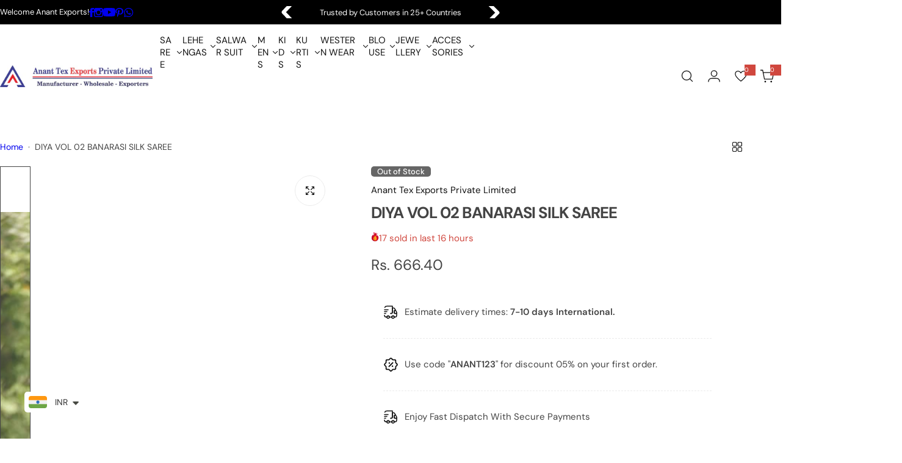

--- FILE ---
content_type: text/html; charset=utf-8
request_url: https://www.anantexports.in/products/diya-vol-02-banarasi-silk-saree
body_size: 99554
content:


<!doctype html>
<html class="no-js" lang="en">
  <head>
    <meta charset="utf-8">
    <meta http-equiv="X-UA-Compatible" content="IE=edge">
    <meta name="viewport" content="width=device-width,initial-scale=1">
    <meta name="theme-color" content="">
    <link rel="canonical" href="https://www.anantexports.in/products/diya-vol-02-banarasi-silk-saree"><link rel="icon" type="image/png" href="//www.anantexports.in/cdn/shop/files/1000426177.png?crop=center&height=32&v=1763573458&width=32"><title>
      DIYA VOL 02 BANARASI SILK SAREE &ndash; Anant Exports</title>
    
      <meta name="description" content="OUR NEW FESTIVE WEAR SAREE COLLECTION CATALOG : DIYA VOL 02SAREE FABRIC -: Vichitra SilkBLOUSE FABRIC:- BANARASI SilkSINGLES &amp;amp; SET WISE AVAILABLE DISPATCHING TIME : 01-02 DAYS">
    
    

<meta property="og:site_name" content="Anant Exports">
<meta property="og:url" content="https://www.anantexports.in/products/diya-vol-02-banarasi-silk-saree">
<meta property="og:title" content="DIYA VOL 02 BANARASI SILK SAREE">
<meta property="og:type" content="product">
<meta property="og:description" content="OUR NEW FESTIVE WEAR SAREE COLLECTION CATALOG : DIYA VOL 02SAREE FABRIC -: Vichitra SilkBLOUSE FABRIC:- BANARASI SilkSINGLES &amp;amp; SET WISE AVAILABLE DISPATCHING TIME : 01-02 DAYS"><meta property="og:image" content="http://www.anantexports.in/cdn/shop/products/WhatsAppImage2022-12-12at3.47.07PM.jpg?v=1670936856">
  <meta property="og:image:secure_url" content="https://www.anantexports.in/cdn/shop/products/WhatsAppImage2022-12-12at3.47.07PM.jpg?v=1670936856">
  <meta property="og:image:width" content="879">
  <meta property="og:image:height" content="1280"><meta property="og:price:amount" content="666.40">
  <meta property="og:price:currency" content="INR"><meta name="twitter:card" content="summary_large_image">
<meta name="twitter:title" content="DIYA VOL 02 BANARASI SILK SAREE">
<meta name="twitter:description" content="OUR NEW FESTIVE WEAR SAREE COLLECTION CATALOG : DIYA VOL 02SAREE FABRIC -: Vichitra SilkBLOUSE FABRIC:- BANARASI SilkSINGLES &amp;amp; SET WISE AVAILABLE DISPATCHING TIME : 01-02 DAYS">

    <script>window.performance && window.performance.mark && window.performance.mark('shopify.content_for_header.start');</script><meta name="google-site-verification" content="zWtAEvznbdDDcFeciIZaRQvmONRHWE7W9cTx2YEdudc">
<meta name="google-site-verification" content="4CoIHwFqZmCsgHynMqJ5sYKSkpwh9bwJkRlqSSqz09I">
<meta name="google-site-verification" content="UL4JPzVLdjxSEJkYwA0wcSeCaxKCc7yd1MjC7EBqFjs">
<meta name="google-site-verification" content="gbVJcxQkRxqU4lYjY_ue0V6fGko47I_381wSGbuQ5Sw">
<meta id="shopify-digital-wallet" name="shopify-digital-wallet" content="/65887568093/digital_wallets/dialog">
<link rel="alternate" type="application/json+oembed" href="https://www.anantexports.in/products/diya-vol-02-banarasi-silk-saree.oembed">
<script async="async" src="/checkouts/internal/preloads.js?locale=en-IN"></script>
<script id="shopify-features" type="application/json">{"accessToken":"35811f48b37aa904ef7e738268648241","betas":["rich-media-storefront-analytics"],"domain":"www.anantexports.in","predictiveSearch":true,"shopId":65887568093,"locale":"en"}</script>
<script>var Shopify = Shopify || {};
Shopify.shop = "anantexports.myshopify.com";
Shopify.locale = "en";
Shopify.currency = {"active":"INR","rate":"1.0"};
Shopify.country = "IN";
Shopify.theme = {"name":"Anant Exports Official theme","id":156052816093,"schema_name":"Milano","schema_version":"1.0.6","theme_store_id":null,"role":"main"};
Shopify.theme.handle = "null";
Shopify.theme.style = {"id":null,"handle":null};
Shopify.cdnHost = "www.anantexports.in/cdn";
Shopify.routes = Shopify.routes || {};
Shopify.routes.root = "/";</script>
<script type="module">!function(o){(o.Shopify=o.Shopify||{}).modules=!0}(window);</script>
<script>!function(o){function n(){var o=[];function n(){o.push(Array.prototype.slice.apply(arguments))}return n.q=o,n}var t=o.Shopify=o.Shopify||{};t.loadFeatures=n(),t.autoloadFeatures=n()}(window);</script>
<script id="shop-js-analytics" type="application/json">{"pageType":"product"}</script>
<script defer="defer" async type="module" src="//www.anantexports.in/cdn/shopifycloud/shop-js/modules/v2/client.init-shop-cart-sync_BT-GjEfc.en.esm.js"></script>
<script defer="defer" async type="module" src="//www.anantexports.in/cdn/shopifycloud/shop-js/modules/v2/chunk.common_D58fp_Oc.esm.js"></script>
<script defer="defer" async type="module" src="//www.anantexports.in/cdn/shopifycloud/shop-js/modules/v2/chunk.modal_xMitdFEc.esm.js"></script>
<script type="module">
  await import("//www.anantexports.in/cdn/shopifycloud/shop-js/modules/v2/client.init-shop-cart-sync_BT-GjEfc.en.esm.js");
await import("//www.anantexports.in/cdn/shopifycloud/shop-js/modules/v2/chunk.common_D58fp_Oc.esm.js");
await import("//www.anantexports.in/cdn/shopifycloud/shop-js/modules/v2/chunk.modal_xMitdFEc.esm.js");

  window.Shopify.SignInWithShop?.initShopCartSync?.({"fedCMEnabled":true,"windoidEnabled":true});

</script>
<script>(function() {
  var isLoaded = false;
  function asyncLoad() {
    if (isLoaded) return;
    isLoaded = true;
    var urls = ["https:\/\/cdn.recovermycart.com\/scripts\/keepcart\/CartJS.min.js?shop=anantexports.myshopify.com\u0026shop=anantexports.myshopify.com"];
    for (var i = 0; i < urls.length; i++) {
      var s = document.createElement('script');
      s.type = 'text/javascript';
      s.async = true;
      s.src = urls[i];
      var x = document.getElementsByTagName('script')[0];
      x.parentNode.insertBefore(s, x);
    }
  };
  if(window.attachEvent) {
    window.attachEvent('onload', asyncLoad);
  } else {
    window.addEventListener('load', asyncLoad, false);
  }
})();</script>
<script id="__st">var __st={"a":65887568093,"offset":-18000,"reqid":"169085b9-5345-4553-97fc-5983779382e6-1769423792","pageurl":"www.anantexports.in\/products\/diya-vol-02-banarasi-silk-saree","u":"6855857f0800","p":"product","rtyp":"product","rid":7959766827229};</script>
<script>window.ShopifyPaypalV4VisibilityTracking = true;</script>
<script id="captcha-bootstrap">!function(){'use strict';const t='contact',e='account',n='new_comment',o=[[t,t],['blogs',n],['comments',n],[t,'customer']],c=[[e,'customer_login'],[e,'guest_login'],[e,'recover_customer_password'],[e,'create_customer']],r=t=>t.map((([t,e])=>`form[action*='/${t}']:not([data-nocaptcha='true']) input[name='form_type'][value='${e}']`)).join(','),a=t=>()=>t?[...document.querySelectorAll(t)].map((t=>t.form)):[];function s(){const t=[...o],e=r(t);return a(e)}const i='password',u='form_key',d=['recaptcha-v3-token','g-recaptcha-response','h-captcha-response',i],f=()=>{try{return window.sessionStorage}catch{return}},m='__shopify_v',_=t=>t.elements[u];function p(t,e,n=!1){try{const o=window.sessionStorage,c=JSON.parse(o.getItem(e)),{data:r}=function(t){const{data:e,action:n}=t;return t[m]||n?{data:e,action:n}:{data:t,action:n}}(c);for(const[e,n]of Object.entries(r))t.elements[e]&&(t.elements[e].value=n);n&&o.removeItem(e)}catch(o){console.error('form repopulation failed',{error:o})}}const l='form_type',E='cptcha';function T(t){t.dataset[E]=!0}const w=window,h=w.document,L='Shopify',v='ce_forms',y='captcha';let A=!1;((t,e)=>{const n=(g='f06e6c50-85a8-45c8-87d0-21a2b65856fe',I='https://cdn.shopify.com/shopifycloud/storefront-forms-hcaptcha/ce_storefront_forms_captcha_hcaptcha.v1.5.2.iife.js',D={infoText:'Protected by hCaptcha',privacyText:'Privacy',termsText:'Terms'},(t,e,n)=>{const o=w[L][v],c=o.bindForm;if(c)return c(t,g,e,D).then(n);var r;o.q.push([[t,g,e,D],n]),r=I,A||(h.body.append(Object.assign(h.createElement('script'),{id:'captcha-provider',async:!0,src:r})),A=!0)});var g,I,D;w[L]=w[L]||{},w[L][v]=w[L][v]||{},w[L][v].q=[],w[L][y]=w[L][y]||{},w[L][y].protect=function(t,e){n(t,void 0,e),T(t)},Object.freeze(w[L][y]),function(t,e,n,w,h,L){const[v,y,A,g]=function(t,e,n){const i=e?o:[],u=t?c:[],d=[...i,...u],f=r(d),m=r(i),_=r(d.filter((([t,e])=>n.includes(e))));return[a(f),a(m),a(_),s()]}(w,h,L),I=t=>{const e=t.target;return e instanceof HTMLFormElement?e:e&&e.form},D=t=>v().includes(t);t.addEventListener('submit',(t=>{const e=I(t);if(!e)return;const n=D(e)&&!e.dataset.hcaptchaBound&&!e.dataset.recaptchaBound,o=_(e),c=g().includes(e)&&(!o||!o.value);(n||c)&&t.preventDefault(),c&&!n&&(function(t){try{if(!f())return;!function(t){const e=f();if(!e)return;const n=_(t);if(!n)return;const o=n.value;o&&e.removeItem(o)}(t);const e=Array.from(Array(32),(()=>Math.random().toString(36)[2])).join('');!function(t,e){_(t)||t.append(Object.assign(document.createElement('input'),{type:'hidden',name:u})),t.elements[u].value=e}(t,e),function(t,e){const n=f();if(!n)return;const o=[...t.querySelectorAll(`input[type='${i}']`)].map((({name:t})=>t)),c=[...d,...o],r={};for(const[a,s]of new FormData(t).entries())c.includes(a)||(r[a]=s);n.setItem(e,JSON.stringify({[m]:1,action:t.action,data:r}))}(t,e)}catch(e){console.error('failed to persist form',e)}}(e),e.submit())}));const S=(t,e)=>{t&&!t.dataset[E]&&(n(t,e.some((e=>e===t))),T(t))};for(const o of['focusin','change'])t.addEventListener(o,(t=>{const e=I(t);D(e)&&S(e,y())}));const B=e.get('form_key'),M=e.get(l),P=B&&M;t.addEventListener('DOMContentLoaded',(()=>{const t=y();if(P)for(const e of t)e.elements[l].value===M&&p(e,B);[...new Set([...A(),...v().filter((t=>'true'===t.dataset.shopifyCaptcha))])].forEach((e=>S(e,t)))}))}(h,new URLSearchParams(w.location.search),n,t,e,['guest_login'])})(!0,!1)}();</script>
<script integrity="sha256-4kQ18oKyAcykRKYeNunJcIwy7WH5gtpwJnB7kiuLZ1E=" data-source-attribution="shopify.loadfeatures" defer="defer" src="//www.anantexports.in/cdn/shopifycloud/storefront/assets/storefront/load_feature-a0a9edcb.js" crossorigin="anonymous"></script>
<script data-source-attribution="shopify.dynamic_checkout.dynamic.init">var Shopify=Shopify||{};Shopify.PaymentButton=Shopify.PaymentButton||{isStorefrontPortableWallets:!0,init:function(){window.Shopify.PaymentButton.init=function(){};var t=document.createElement("script");t.src="https://www.anantexports.in/cdn/shopifycloud/portable-wallets/latest/portable-wallets.en.js",t.type="module",document.head.appendChild(t)}};
</script>
<script data-source-attribution="shopify.dynamic_checkout.buyer_consent">
  function portableWalletsHideBuyerConsent(e){var t=document.getElementById("shopify-buyer-consent"),n=document.getElementById("shopify-subscription-policy-button");t&&n&&(t.classList.add("hidden"),t.setAttribute("aria-hidden","true"),n.removeEventListener("click",e))}function portableWalletsShowBuyerConsent(e){var t=document.getElementById("shopify-buyer-consent"),n=document.getElementById("shopify-subscription-policy-button");t&&n&&(t.classList.remove("hidden"),t.removeAttribute("aria-hidden"),n.addEventListener("click",e))}window.Shopify?.PaymentButton&&(window.Shopify.PaymentButton.hideBuyerConsent=portableWalletsHideBuyerConsent,window.Shopify.PaymentButton.showBuyerConsent=portableWalletsShowBuyerConsent);
</script>
<script>
  function portableWalletsCleanup(e){e&&e.src&&console.error("Failed to load portable wallets script "+e.src);var t=document.querySelectorAll("shopify-accelerated-checkout .shopify-payment-button__skeleton, shopify-accelerated-checkout-cart .wallet-cart-button__skeleton"),e=document.getElementById("shopify-buyer-consent");for(let e=0;e<t.length;e++)t[e].remove();e&&e.remove()}function portableWalletsNotLoadedAsModule(e){e instanceof ErrorEvent&&"string"==typeof e.message&&e.message.includes("import.meta")&&"string"==typeof e.filename&&e.filename.includes("portable-wallets")&&(window.removeEventListener("error",portableWalletsNotLoadedAsModule),window.Shopify.PaymentButton.failedToLoad=e,"loading"===document.readyState?document.addEventListener("DOMContentLoaded",window.Shopify.PaymentButton.init):window.Shopify.PaymentButton.init())}window.addEventListener("error",portableWalletsNotLoadedAsModule);
</script>

<script type="module" src="https://www.anantexports.in/cdn/shopifycloud/portable-wallets/latest/portable-wallets.en.js" onError="portableWalletsCleanup(this)" crossorigin="anonymous"></script>
<script nomodule>
  document.addEventListener("DOMContentLoaded", portableWalletsCleanup);
</script>

<script id='scb4127' type='text/javascript' async='' src='https://www.anantexports.in/cdn/shopifycloud/privacy-banner/storefront-banner.js'></script><link id="shopify-accelerated-checkout-styles" rel="stylesheet" media="screen" href="https://www.anantexports.in/cdn/shopifycloud/portable-wallets/latest/accelerated-checkout-backwards-compat.css" crossorigin="anonymous">
<style id="shopify-accelerated-checkout-cart">
        #shopify-buyer-consent {
  margin-top: 1em;
  display: inline-block;
  width: 100%;
}

#shopify-buyer-consent.hidden {
  display: none;
}

#shopify-subscription-policy-button {
  background: none;
  border: none;
  padding: 0;
  text-decoration: underline;
  font-size: inherit;
  cursor: pointer;
}

#shopify-subscription-policy-button::before {
  box-shadow: none;
}

      </style>

<script>window.performance && window.performance.mark && window.performance.mark('shopify.content_for_header.end');</script>
    <link href="//www.anantexports.in/cdn/shop/t/78/assets/critical.css?v=79287623989568783151762895512" rel="stylesheet" type="text/css" media="all" />
    <link href="//www.anantexports.in/cdn/shop/t/78/assets/animation.css?v=25215263389753179461762895512" rel="stylesheet" type="text/css" media="all" />
    
    <link href="//www.anantexports.in/cdn/shop/t/78/assets/product-card.css?v=41863150093745514001762895513" rel="stylesheet" type="text/css" media="all" />
    <link href="//www.anantexports.in/cdn/shop/t/78/assets/swiper-bundle.min.css?v=140186597936872277631762895513" rel="stylesheet" type="text/css" media="all" />
    



  
  <link rel="preload" as="font" href="//www.anantexports.in/cdn/fonts/dm_sans/dmsans_n4.ec80bd4dd7e1a334c969c265873491ae56018d72.woff2" type="font/woff2" crossorigin>
  <style data-shopify>@font-face {
  font-family: "DM Sans";
  font-weight: 100;
  font-style: normal;
  font-display: swap;
  src: url("//www.anantexports.in/cdn/fonts/dm_sans/dmsans_n1.580389dc4df7a79b9eaf149851cb60b3e1bb8dfc.woff2") format("woff2"),
       url("//www.anantexports.in/cdn/fonts/dm_sans/dmsans_n1.504f53511fe3603bb04cdd33e5dc389e197c8fdf.woff") format("woff");
}
@font-face {
  font-family: "DM Sans";
  font-weight: 100;
  font-style: italic;
  font-display: swap;
  src: url("//www.anantexports.in/cdn/fonts/dm_sans/dmsans_i1.59295eaf695d761f0e0016341f1491715251d53d.woff2") format("woff2"),
       url("//www.anantexports.in/cdn/fonts/dm_sans/dmsans_i1.e6e1158895e2b68579484cbfdf1415a41a9f18ac.woff") format("woff");
}
@font-face {
  font-family: "DM Sans";
  font-weight: 200;
  font-style: normal;
  font-display: swap;
  src: url("//www.anantexports.in/cdn/fonts/dm_sans/dmsans_n2.62da6f76f63c8a7e03653d4230d72820e9fc419f.woff2") format("woff2"),
       url("//www.anantexports.in/cdn/fonts/dm_sans/dmsans_n2.2a86a7afa1597cb5b1eb57ace2371d15788a817a.woff") format("woff");
}
@font-face {
  font-family: "DM Sans";
  font-weight: 200;
  font-style: italic;
  font-display: swap;
  src: url("//www.anantexports.in/cdn/fonts/dm_sans/dmsans_i2.7e3da4e8d5ee5c0747cf79aa905979100ec1d222.woff2") format("woff2"),
       url("//www.anantexports.in/cdn/fonts/dm_sans/dmsans_i2.eeddf64845043b52672ee7f19bcf7938418676de.woff") format("woff");
}
@font-face {
  font-family: "DM Sans";
  font-weight: 300;
  font-style: normal;
  font-display: swap;
  src: url("//www.anantexports.in/cdn/fonts/dm_sans/dmsans_n3.d218434bb518134511e5205d90c23cfb8a1b261b.woff2") format("woff2"),
       url("//www.anantexports.in/cdn/fonts/dm_sans/dmsans_n3.0c324a11de656e0e3f656188ad5de9ff34f70c04.woff") format("woff");
}
@font-face {
  font-family: "DM Sans";
  font-weight: 300;
  font-style: italic;
  font-display: swap;
  src: url("//www.anantexports.in/cdn/fonts/dm_sans/dmsans_i3.cf32206a8995abc7c8c1c761d4057a4728acd370.woff2") format("woff2"),
       url("//www.anantexports.in/cdn/fonts/dm_sans/dmsans_i3.b485aa24a097d5067a26fc4100ad5d538e05ee39.woff") format("woff");
}
@font-face {
  font-family: "DM Sans";
  font-weight: 400;
  font-style: normal;
  font-display: swap;
  src: url("//www.anantexports.in/cdn/fonts/dm_sans/dmsans_n4.ec80bd4dd7e1a334c969c265873491ae56018d72.woff2") format("woff2"),
       url("//www.anantexports.in/cdn/fonts/dm_sans/dmsans_n4.87bdd914d8a61247b911147ae68e754d695c58a6.woff") format("woff");
}
@font-face {
  font-family: "DM Sans";
  font-weight: 400;
  font-style: italic;
  font-display: swap;
  src: url("//www.anantexports.in/cdn/fonts/dm_sans/dmsans_i4.b8fe05e69ee95d5a53155c346957d8cbf5081c1a.woff2") format("woff2"),
       url("//www.anantexports.in/cdn/fonts/dm_sans/dmsans_i4.403fe28ee2ea63e142575c0aa47684d65f8c23a0.woff") format("woff");
}
@font-face {
  font-family: "DM Sans";
  font-weight: 500;
  font-style: normal;
  font-display: swap;
  src: url("//www.anantexports.in/cdn/fonts/dm_sans/dmsans_n5.8a0f1984c77eb7186ceb87c4da2173ff65eb012e.woff2") format("woff2"),
       url("//www.anantexports.in/cdn/fonts/dm_sans/dmsans_n5.9ad2e755a89e15b3d6c53259daad5fc9609888e6.woff") format("woff");
}
@font-face {
  font-family: "DM Sans";
  font-weight: 500;
  font-style: italic;
  font-display: swap;
  src: url("//www.anantexports.in/cdn/fonts/dm_sans/dmsans_i5.8654104650c013677e3def7db9b31bfbaa34e59a.woff2") format("woff2"),
       url("//www.anantexports.in/cdn/fonts/dm_sans/dmsans_i5.a0dc844d8a75a4232f255fc600ad5a295572bed9.woff") format("woff");
}
@font-face {
  font-family: "DM Sans";
  font-weight: 600;
  font-style: normal;
  font-display: swap;
  src: url("//www.anantexports.in/cdn/fonts/dm_sans/dmsans_n6.70a2453ea926d613c6a2f89af05180d14b3a7c96.woff2") format("woff2"),
       url("//www.anantexports.in/cdn/fonts/dm_sans/dmsans_n6.355605667bef215872257574b57fc097044f7e20.woff") format("woff");
}
@font-face {
  font-family: "DM Sans";
  font-weight: 600;
  font-style: italic;
  font-display: swap;
  src: url("//www.anantexports.in/cdn/fonts/dm_sans/dmsans_i6.b7d5b35c5f29523529e1bf4a3d0de71a44a277b6.woff2") format("woff2"),
       url("//www.anantexports.in/cdn/fonts/dm_sans/dmsans_i6.9b760cc5bdd17b4de2c70249ba49bd707f27a31b.woff") format("woff");
}
@font-face {
  font-family: "DM Sans";
  font-weight: 700;
  font-style: normal;
  font-display: swap;
  src: url("//www.anantexports.in/cdn/fonts/dm_sans/dmsans_n7.97e21d81502002291ea1de8aefb79170c6946ce5.woff2") format("woff2"),
       url("//www.anantexports.in/cdn/fonts/dm_sans/dmsans_n7.af5c214f5116410ca1d53a2090665620e78e2e1b.woff") format("woff");
}
@font-face {
  font-family: "DM Sans";
  font-weight: 700;
  font-style: italic;
  font-display: swap;
  src: url("//www.anantexports.in/cdn/fonts/dm_sans/dmsans_i7.52b57f7d7342eb7255084623d98ab83fd96e7f9b.woff2") format("woff2"),
       url("//www.anantexports.in/cdn/fonts/dm_sans/dmsans_i7.d5e14ef18a1d4a8ce78a4187580b4eb1759c2eda.woff") format("woff");
}
@font-face {
  font-family: "DM Sans";
  font-weight: 800;
  font-style: normal;
  font-display: swap;
  src: url("//www.anantexports.in/cdn/fonts/dm_sans/dmsans_n8.9f553196c0ff5b7974586d2d89b9e478d4bc5e82.woff2") format("woff2"),
       url("//www.anantexports.in/cdn/fonts/dm_sans/dmsans_n8.ad7c872105784d933f0af62ff70a7c467eb80a37.woff") format("woff");
}
@font-face {
  font-family: "DM Sans";
  font-weight: 800;
  font-style: italic;
  font-display: swap;
  src: url("//www.anantexports.in/cdn/fonts/dm_sans/dmsans_i8.e520c55e5c6370aea0a21d4bdb5c2b8ca13e9666.woff2") format("woff2"),
       url("//www.anantexports.in/cdn/fonts/dm_sans/dmsans_i8.e30277b7a5c1a35a4d69e25f86922fdbef8e1fc5.woff") format("woff");
}
@font-face {
  font-family: "DM Sans";
  font-weight: 900;
  font-style: normal;
  font-display: swap;
  src: url("//www.anantexports.in/cdn/fonts/dm_sans/dmsans_n9.b3041e685277b37dd1a0616e38b2ba54fad1c7be.woff2") format("woff2"),
       url("//www.anantexports.in/cdn/fonts/dm_sans/dmsans_n9.cd8de346b19f88bf8e8101604a37f395c535056b.woff") format("woff");
}
@font-face {
  font-family: "DM Sans";
  font-weight: 900;
  font-style: italic;
  font-display: swap;
  src: url("//www.anantexports.in/cdn/fonts/dm_sans/dmsans_i9.5ce25a41b9929fbb5516b9c2b8411cc4455a2cfe.woff2") format("woff2"),
       url("//www.anantexports.in/cdn/fonts/dm_sans/dmsans_i9.7b336a6efe393aa0f9da87bcb24c35f5ca81b71f.woff") format("woff");
}
</style>


  
  <link rel="preload" as="font" href="//www.anantexports.in/cdn/fonts/dm_sans/dmsans_n4.ec80bd4dd7e1a334c969c265873491ae56018d72.woff2" type="font/woff2" crossorigin>
  <style data-shopify>@font-face {
  font-family: "DM Sans";
  font-weight: 100;
  font-style: normal;
  font-display: swap;
  src: url("//www.anantexports.in/cdn/fonts/dm_sans/dmsans_n1.580389dc4df7a79b9eaf149851cb60b3e1bb8dfc.woff2") format("woff2"),
       url("//www.anantexports.in/cdn/fonts/dm_sans/dmsans_n1.504f53511fe3603bb04cdd33e5dc389e197c8fdf.woff") format("woff");
}
@font-face {
  font-family: "DM Sans";
  font-weight: 100;
  font-style: italic;
  font-display: swap;
  src: url("//www.anantexports.in/cdn/fonts/dm_sans/dmsans_i1.59295eaf695d761f0e0016341f1491715251d53d.woff2") format("woff2"),
       url("//www.anantexports.in/cdn/fonts/dm_sans/dmsans_i1.e6e1158895e2b68579484cbfdf1415a41a9f18ac.woff") format("woff");
}
@font-face {
  font-family: "DM Sans";
  font-weight: 200;
  font-style: normal;
  font-display: swap;
  src: url("//www.anantexports.in/cdn/fonts/dm_sans/dmsans_n2.62da6f76f63c8a7e03653d4230d72820e9fc419f.woff2") format("woff2"),
       url("//www.anantexports.in/cdn/fonts/dm_sans/dmsans_n2.2a86a7afa1597cb5b1eb57ace2371d15788a817a.woff") format("woff");
}
@font-face {
  font-family: "DM Sans";
  font-weight: 200;
  font-style: italic;
  font-display: swap;
  src: url("//www.anantexports.in/cdn/fonts/dm_sans/dmsans_i2.7e3da4e8d5ee5c0747cf79aa905979100ec1d222.woff2") format("woff2"),
       url("//www.anantexports.in/cdn/fonts/dm_sans/dmsans_i2.eeddf64845043b52672ee7f19bcf7938418676de.woff") format("woff");
}
@font-face {
  font-family: "DM Sans";
  font-weight: 300;
  font-style: normal;
  font-display: swap;
  src: url("//www.anantexports.in/cdn/fonts/dm_sans/dmsans_n3.d218434bb518134511e5205d90c23cfb8a1b261b.woff2") format("woff2"),
       url("//www.anantexports.in/cdn/fonts/dm_sans/dmsans_n3.0c324a11de656e0e3f656188ad5de9ff34f70c04.woff") format("woff");
}
@font-face {
  font-family: "DM Sans";
  font-weight: 300;
  font-style: italic;
  font-display: swap;
  src: url("//www.anantexports.in/cdn/fonts/dm_sans/dmsans_i3.cf32206a8995abc7c8c1c761d4057a4728acd370.woff2") format("woff2"),
       url("//www.anantexports.in/cdn/fonts/dm_sans/dmsans_i3.b485aa24a097d5067a26fc4100ad5d538e05ee39.woff") format("woff");
}
@font-face {
  font-family: "DM Sans";
  font-weight: 400;
  font-style: normal;
  font-display: swap;
  src: url("//www.anantexports.in/cdn/fonts/dm_sans/dmsans_n4.ec80bd4dd7e1a334c969c265873491ae56018d72.woff2") format("woff2"),
       url("//www.anantexports.in/cdn/fonts/dm_sans/dmsans_n4.87bdd914d8a61247b911147ae68e754d695c58a6.woff") format("woff");
}
@font-face {
  font-family: "DM Sans";
  font-weight: 400;
  font-style: italic;
  font-display: swap;
  src: url("//www.anantexports.in/cdn/fonts/dm_sans/dmsans_i4.b8fe05e69ee95d5a53155c346957d8cbf5081c1a.woff2") format("woff2"),
       url("//www.anantexports.in/cdn/fonts/dm_sans/dmsans_i4.403fe28ee2ea63e142575c0aa47684d65f8c23a0.woff") format("woff");
}
@font-face {
  font-family: "DM Sans";
  font-weight: 500;
  font-style: normal;
  font-display: swap;
  src: url("//www.anantexports.in/cdn/fonts/dm_sans/dmsans_n5.8a0f1984c77eb7186ceb87c4da2173ff65eb012e.woff2") format("woff2"),
       url("//www.anantexports.in/cdn/fonts/dm_sans/dmsans_n5.9ad2e755a89e15b3d6c53259daad5fc9609888e6.woff") format("woff");
}
@font-face {
  font-family: "DM Sans";
  font-weight: 500;
  font-style: italic;
  font-display: swap;
  src: url("//www.anantexports.in/cdn/fonts/dm_sans/dmsans_i5.8654104650c013677e3def7db9b31bfbaa34e59a.woff2") format("woff2"),
       url("//www.anantexports.in/cdn/fonts/dm_sans/dmsans_i5.a0dc844d8a75a4232f255fc600ad5a295572bed9.woff") format("woff");
}
@font-face {
  font-family: "DM Sans";
  font-weight: 600;
  font-style: normal;
  font-display: swap;
  src: url("//www.anantexports.in/cdn/fonts/dm_sans/dmsans_n6.70a2453ea926d613c6a2f89af05180d14b3a7c96.woff2") format("woff2"),
       url("//www.anantexports.in/cdn/fonts/dm_sans/dmsans_n6.355605667bef215872257574b57fc097044f7e20.woff") format("woff");
}
@font-face {
  font-family: "DM Sans";
  font-weight: 600;
  font-style: italic;
  font-display: swap;
  src: url("//www.anantexports.in/cdn/fonts/dm_sans/dmsans_i6.b7d5b35c5f29523529e1bf4a3d0de71a44a277b6.woff2") format("woff2"),
       url("//www.anantexports.in/cdn/fonts/dm_sans/dmsans_i6.9b760cc5bdd17b4de2c70249ba49bd707f27a31b.woff") format("woff");
}
@font-face {
  font-family: "DM Sans";
  font-weight: 700;
  font-style: normal;
  font-display: swap;
  src: url("//www.anantexports.in/cdn/fonts/dm_sans/dmsans_n7.97e21d81502002291ea1de8aefb79170c6946ce5.woff2") format("woff2"),
       url("//www.anantexports.in/cdn/fonts/dm_sans/dmsans_n7.af5c214f5116410ca1d53a2090665620e78e2e1b.woff") format("woff");
}
@font-face {
  font-family: "DM Sans";
  font-weight: 700;
  font-style: italic;
  font-display: swap;
  src: url("//www.anantexports.in/cdn/fonts/dm_sans/dmsans_i7.52b57f7d7342eb7255084623d98ab83fd96e7f9b.woff2") format("woff2"),
       url("//www.anantexports.in/cdn/fonts/dm_sans/dmsans_i7.d5e14ef18a1d4a8ce78a4187580b4eb1759c2eda.woff") format("woff");
}
@font-face {
  font-family: "DM Sans";
  font-weight: 800;
  font-style: normal;
  font-display: swap;
  src: url("//www.anantexports.in/cdn/fonts/dm_sans/dmsans_n8.9f553196c0ff5b7974586d2d89b9e478d4bc5e82.woff2") format("woff2"),
       url("//www.anantexports.in/cdn/fonts/dm_sans/dmsans_n8.ad7c872105784d933f0af62ff70a7c467eb80a37.woff") format("woff");
}
@font-face {
  font-family: "DM Sans";
  font-weight: 800;
  font-style: italic;
  font-display: swap;
  src: url("//www.anantexports.in/cdn/fonts/dm_sans/dmsans_i8.e520c55e5c6370aea0a21d4bdb5c2b8ca13e9666.woff2") format("woff2"),
       url("//www.anantexports.in/cdn/fonts/dm_sans/dmsans_i8.e30277b7a5c1a35a4d69e25f86922fdbef8e1fc5.woff") format("woff");
}
@font-face {
  font-family: "DM Sans";
  font-weight: 900;
  font-style: normal;
  font-display: swap;
  src: url("//www.anantexports.in/cdn/fonts/dm_sans/dmsans_n9.b3041e685277b37dd1a0616e38b2ba54fad1c7be.woff2") format("woff2"),
       url("//www.anantexports.in/cdn/fonts/dm_sans/dmsans_n9.cd8de346b19f88bf8e8101604a37f395c535056b.woff") format("woff");
}
@font-face {
  font-family: "DM Sans";
  font-weight: 900;
  font-style: italic;
  font-display: swap;
  src: url("//www.anantexports.in/cdn/fonts/dm_sans/dmsans_i9.5ce25a41b9929fbb5516b9c2b8411cc4455a2cfe.woff2") format("woff2"),
       url("//www.anantexports.in/cdn/fonts/dm_sans/dmsans_i9.7b336a6efe393aa0f9da87bcb24c35f5ca81b71f.woff") format("woff");
}
</style>




<style data-shopify>
  :root {
    --body-font: "DM Sans", sans-serif;, sans-serif;
    --heading-font: "DM Sans", sans-serif;, sans-serif;
    --menu-font: "DM Sans", sans-serif;, sans-serif;
    --btn-font: "DM Sans", sans-serif;, sans-serif;
  }
</style>

    
    <style data-shopify>
      
        
        
        :root,
        .color-default {
          --color-background: #ffffff;
          
          --gradient-background: #ffffff;
          
          --color-primary: #d0473e;
          --color-primary-rgb: 208, 71, 62;
          --color-text: #444444;
          --color-text-rgb: 68, 68, 68;
          --color-heading: #111111;
          --color-heading-rgb:17, 17, 17;
          --color-link: #444444;
          --color-link-hover: #d0473e;
          --color-border: #ebebeb;
          /* Button primary */
          --btn-primary-color: #ffffff;
          --btn-primary-hover-color: #ffffff;
          --btn-primary-bg-color: #111111;
          --btn-primary-hover-bg-color: #000000;
          /* Button outline */
          --btn-outline-bg-color: #ffffff;
          --btn-outline-color: #111111;
          --btn-outline-border-color: #000000;
          /* Button link */
          --btn-link-color: #111111;
          --btn-link-hover-color: #111111;
          --input-color: var(--color-text);
          --input-placeholder-color: rgba(var(--color-heading-rgb), 0.55);
          --input-bg: rgba(255, 255, 255, 0.6);
        }
      
        
        
        
        .color-scheme-4faf0e4d-27f4-4d02-bc51-617383bab1a9 {
          --color-background: #000000;
          
          --gradient-background: #000000;
          
          --color-primary: #999999;
          --color-primary-rgb: 153, 153, 153;
          --color-text: #ffffff;
          --color-text-rgb: 255, 255, 255;
          --color-heading: #ffffff;
          --color-heading-rgb:255, 255, 255;
          --color-link: #ffffff;
          --color-link-hover: #999999;
          --color-border: #ebebeb;
          /* Button primary */
          --btn-primary-color: #ffffff;
          --btn-primary-hover-color: #111111;
          --btn-primary-bg-color: #111111;
          --btn-primary-hover-bg-color: #ffffff;
          /* Button outline */
          --btn-outline-bg-color: #ffffff;
          --btn-outline-color: #111111;
          --btn-outline-border-color: #111111;
          /* Button link */
          --btn-link-color: #111111;
          --btn-link-hover-color: #111111;
          --input-color: var(--color-text);
          --input-placeholder-color: rgba(var(--color-heading-rgb), 0.55);
          --input-bg: rgba(0, 0, 0, 0.6);
        }
      
        
        
        
        .color-scheme-bb1431b0-be4a-4b03-a450-f572c07e3904 {
          --color-background: #253230;
          
          --gradient-background: #253230;
          
          --color-primary: #d0473e;
          --color-primary-rgb: 208, 71, 62;
          --color-text: #f3fc81;
          --color-text-rgb: 243, 252, 129;
          --color-heading: #f3fc81;
          --color-heading-rgb:243, 252, 129;
          --color-link: #f3fc81;
          --color-link-hover: #d0473e;
          --color-border: #ebebeb;
          /* Button primary */
          --btn-primary-color: #ffffff;
          --btn-primary-hover-color: #ffffff;
          --btn-primary-bg-color: #111111;
          --btn-primary-hover-bg-color: #111111;
          /* Button outline */
          --btn-outline-bg-color: #ffffff;
          --btn-outline-color: #111111;
          --btn-outline-border-color: #111111;
          /* Button link */
          --btn-link-color: #111111;
          --btn-link-hover-color: #111111;
          --input-color: var(--color-text);
          --input-placeholder-color: rgba(var(--color-heading-rgb), 0.55);
          --input-bg: rgba(37, 50, 48, 0.6);
        }
      
        
        
        
        .color-scheme-3d10de96-a479-49bd-819c-e044746b4f3e {
          --color-background: #ffffff;
          
          --gradient-background: #ffffff;
          
          --color-primary: #ffffff;
          --color-primary-rgb: 255, 255, 255;
          --color-text: #ffffff;
          --color-text-rgb: 255, 255, 255;
          --color-heading: #ffffff;
          --color-heading-rgb:255, 255, 255;
          --color-link: #ffffff;
          --color-link-hover: #ffffff;
          --color-border: #ebebeb;
          /* Button primary */
          --btn-primary-color: #111111;
          --btn-primary-hover-color: #111111;
          --btn-primary-bg-color: #ffffff;
          --btn-primary-hover-bg-color: #ffffff;
          /* Button outline */
          --btn-outline-bg-color: rgba(0,0,0,0);
          --btn-outline-color: #ffffff;
          --btn-outline-border-color: #ffffff;
          /* Button link */
          --btn-link-color: #ffffff;
          --btn-link-hover-color: #ffffff;
          --input-color: var(--color-text);
          --input-placeholder-color: rgba(var(--color-heading-rgb), 0.55);
          --input-bg: rgba(255, 255, 255, 0.6);
        }
      
        
        
        
        .color-scheme-2b5c6c91-201d-4fb1-aba3-e6d562656976 {
          --color-background: #f2e9e2;
          
          --gradient-background: #f2e9e2;
          
          --color-primary: #d0473e;
          --color-primary-rgb: 208, 71, 62;
          --color-text: #111111;
          --color-text-rgb: 17, 17, 17;
          --color-heading: #111111;
          --color-heading-rgb:17, 17, 17;
          --color-link: #111111;
          --color-link-hover: #d0473e;
          --color-border: #ebebeb;
          /* Button primary */
          --btn-primary-color: #ffffff;
          --btn-primary-hover-color: #ffffff;
          --btn-primary-bg-color: #111111;
          --btn-primary-hover-bg-color: #111111;
          /* Button outline */
          --btn-outline-bg-color: #ffffff;
          --btn-outline-color: #111111;
          --btn-outline-border-color: #111111;
          /* Button link */
          --btn-link-color: #111111;
          --btn-link-hover-color: #111111;
          --input-color: var(--color-text);
          --input-placeholder-color: rgba(var(--color-heading-rgb), 0.55);
          --input-bg: rgba(242, 233, 226, 0.6);
        }
      
        
        
        
        .color-scheme-accf3b11-ba40-4a3e-bafb-243ece6683ec {
          --color-background: #ffffff;
          
          --gradient-background: #ffffff;
          
          --color-primary: #d0473e;
          --color-primary-rgb: 208, 71, 62;
          --color-text: #111111;
          --color-text-rgb: 17, 17, 17;
          --color-heading: #111111;
          --color-heading-rgb:17, 17, 17;
          --color-link: #111111;
          --color-link-hover: #d0473e;
          --color-border: #ebebeb;
          /* Button primary */
          --btn-primary-color: #ffffff;
          --btn-primary-hover-color: #ffffff;
          --btn-primary-bg-color: #111111;
          --btn-primary-hover-bg-color: #111111;
          /* Button outline */
          --btn-outline-bg-color: #ffffff;
          --btn-outline-color: #111111;
          --btn-outline-border-color: #111111;
          /* Button link */
          --btn-link-color: #111111;
          --btn-link-hover-color: #111111;
          --input-color: var(--color-text);
          --input-placeholder-color: rgba(var(--color-heading-rgb), 0.55);
          --input-bg: rgba(255, 255, 255, 0.6);
        }
      
        
        
        
        .color-scheme-da5886db-e2cd-406b-8e13-5fea82ce9b30 {
          --color-background: #111111;
          
          --gradient-background: #111111;
          
          --color-primary: #d0473e;
          --color-primary-rgb: 208, 71, 62;
          --color-text: #999999;
          --color-text-rgb: 153, 153, 153;
          --color-heading: #ffffff;
          --color-heading-rgb:255, 255, 255;
          --color-link: #999999;
          --color-link-hover: #d0473e;
          --color-border: #333333;
          /* Button primary */
          --btn-primary-color: #ffffff;
          --btn-primary-hover-color: #ffffff;
          --btn-primary-bg-color: #111111;
          --btn-primary-hover-bg-color: #000000;
          /* Button outline */
          --btn-outline-bg-color: #ffffff;
          --btn-outline-color: #111111;
          --btn-outline-border-color: #111111;
          /* Button link */
          --btn-link-color: #111111;
          --btn-link-hover-color: #111111;
          --input-color: var(--color-text);
          --input-placeholder-color: rgba(var(--color-heading-rgb), 0.55);
          --input-bg: rgba(17, 17, 17, 0.6);
        }
      
        
        
        
        .color-scheme-aeeff1be-f046-4f17-aa61-24799d43a6a9 {
          --color-background: #d0473e;
          
          --gradient-background: #d0473e;
          
          --color-primary: #d0473e;
          --color-primary-rgb: 208, 71, 62;
          --color-text: #ffffff;
          --color-text-rgb: 255, 255, 255;
          --color-heading: #ffffff;
          --color-heading-rgb:255, 255, 255;
          --color-link: #ffffff;
          --color-link-hover: #d0473e;
          --color-border: #ebebeb;
          /* Button primary */
          --btn-primary-color: #ffffff;
          --btn-primary-hover-color: #ffffff;
          --btn-primary-bg-color: #111111;
          --btn-primary-hover-bg-color: #000000;
          /* Button outline */
          --btn-outline-bg-color: #ffffff;
          --btn-outline-color: #111111;
          --btn-outline-border-color: #111111;
          /* Button link */
          --btn-link-color: #111111;
          --btn-link-hover-color: #111111;
          --input-color: var(--color-text);
          --input-placeholder-color: rgba(var(--color-heading-rgb), 0.55);
          --input-bg: rgba(208, 71, 62, 0.6);
        }
      
        
        
        
        .color-scheme-5af42e36-ad1c-4052-a1c7-25170695ca08 {
          --color-background: #f7f7f7;
          
          --gradient-background: #f7f7f7;
          
          --color-primary: #d0473e;
          --color-primary-rgb: 208, 71, 62;
          --color-text: #111111;
          --color-text-rgb: 17, 17, 17;
          --color-heading: #111111;
          --color-heading-rgb:17, 17, 17;
          --color-link: #111111;
          --color-link-hover: #d0473e;
          --color-border: #ebebeb;
          /* Button primary */
          --btn-primary-color: #ffffff;
          --btn-primary-hover-color: #ffffff;
          --btn-primary-bg-color: #111111;
          --btn-primary-hover-bg-color: #000000;
          /* Button outline */
          --btn-outline-bg-color: #ffffff;
          --btn-outline-color: #111111;
          --btn-outline-border-color: #111111;
          /* Button link */
          --btn-link-color: #111111;
          --btn-link-hover-color: #111111;
          --input-color: var(--color-text);
          --input-placeholder-color: rgba(var(--color-heading-rgb), 0.55);
          --input-bg: rgba(247, 247, 247, 0.6);
        }
      
      body, .color-default, .color-scheme-4faf0e4d-27f4-4d02-bc51-617383bab1a9, .color-scheme-bb1431b0-be4a-4b03-a450-f572c07e3904, .color-scheme-3d10de96-a479-49bd-819c-e044746b4f3e, .color-scheme-2b5c6c91-201d-4fb1-aba3-e6d562656976, .color-scheme-accf3b11-ba40-4a3e-bafb-243ece6683ec, .color-scheme-da5886db-e2cd-406b-8e13-5fea82ce9b30, .color-scheme-aeeff1be-f046-4f17-aa61-24799d43a6a9, .color-scheme-5af42e36-ad1c-4052-a1c7-25170695ca08 {
        color: var(--color-text);
        background-color: var(--color-background);
      }
      :root {
        --border-color-base: #e5e5e5;
        --light-grey-color: #f5f5f5;
        
        --logo-width: 160px;
        --body-font-size: 15px;
        --body-line-height: 1.714;
        --body-weight: 400;
        --heading-font-scale: 1.0;
        --heading-text-transform: unset;
        --heading-letter-spacing: -0.034em;
        --heading-weight: 600;
        --subheading-weight: 500;
        --medium-font-weight: , ;
        --btn-text-transform: capitalize;
        --btn-radius: 30px;
        --btn-font-size: var(--body-font-size, 1.4rem);
        --btn-padding-y: 1rem;
        --btn-padding-x: 3rem;
        --btn-letter-spacing:  calc(var(--heading-letter-spacing) + 0.01em);
        --input-height: 5rem;
        
        --input-padding: 1rem 2rem;
        
        --inputs-border-width: 1px;
        --input-color: var(--color-text);
        --input-border-radius: var(--btn-radius);
        --input-font-size:  16px  ;
        --input-placeholder-color: rgba(var(--color-heading-rgb), 0.6);
        --page-width: 1200px;
        --page-width-value: 1200;
        --fluid-container-width: 1800px;
        --fluid-container-width-value: 1800px;
        --color-white: #FFF;
        --color-dark: #111;
        --h0-size: calc(var(--heading-font-scale) * 4.8rem);
        --h1-size: calc(var(--heading-font-scale) * 4rem);
        --h2-size: calc(var(--heading-font-scale) * 3.6rem);
        --h3-size: calc(var(--heading-font-scale) * 3rem);
        --h4-size:  calc(var(--heading-font-scale) * 2.4rem);
        --h5-size: calc(var(--heading-font-scale) * 1.8rem);
        --h6-size: calc(var(--heading-font-scale) * 1.6rem);
        --transition: all 0.4s;
        --duration-short: 0.3s;
        --duration-long: 0.5s;
        --transition-popup: var(--transition-type, all) 0.4s;
        --zoom-transform: scale(1.05);
        --overlay-bg: rgba(0, 0, 0, 0.60);
        --grey-color: #f5f5f5;
        --section-spacing: 50px;
        --bs-gutter-x: 1.5rem;
        --shadow: 5px 0px 30px 0px rgba(0, 0, 0, 0.08);
        /* Badge color */
        --bages-radius: 5px;
        --bages-sale-color: #fff;
        --bages-sale-bg-color: #D0473E;
        --bages-new-color: #fff;
        --bages-new-bg-color: #14854e;
        --bages-pre-order-color: #fff;
        --bages-pre-order-bg-color: #168591;
        --bages-sold-out-color: #fff;
        --bages-sold-out-bg-color: #666666;
        --bages-custom-color: #fff;
        --bages-custom-bg-color: #14854e;
        --btn-action-color:#111111;
        --btn-action-bg-color:#ffffff;
        --btn-action-hover-color:#ffffff;
        --btn-action-hover-bg-color:#111111;
        --responsive-rate: ((100vw - 575px) / (1600 - 575));
      }
      @media (min-width: 768px) {
        :root{
          --section-spacing: 90px;
          --logo-width: px;
          --btn-padding-y: 1.5rem;
           --btn-padding-x: 5.5rem;
           --input-font-size: calc(var(--body-font-size) - 1px);
        }
      }
    </style>
    <link rel="stylesheet" href="//www.anantexports.in/cdn/shop/t/78/assets/theme.css?v=139907562378945161311762895513" media="print" onload="this.media='all'">
    <noscript><link rel="stylesheet" href="//www.anantexports.in/cdn/shop/t/78/assets/theme.css?v=139907562378945161311762895513"></noscript>
    <link rel="stylesheet" href="//www.anantexports.in/cdn/shop/t/78/assets/popup.css?v=124821920720067220291762895513" media="print" onload="this.media='all'">
    <noscript><link rel="stylesheet" href="//www.anantexports.in/cdn/shop/t/78/assets/popup.css?v=124821920720067220291762895513"></noscript>
    <script src="//www.anantexports.in/cdn/shop/t/78/assets/swiper-bundle.min.js?v=82061216063830341011762895513" defer="defer"></script>
    <script src="//www.anantexports.in/cdn/shop/t/78/assets/global.js?v=36931201695629817311762895512" defer="defer"></script>
    <script>
      document.documentElement.className = document.documentElement.className.replace('no-js', 'js');
      if (Shopify.designMode) {
        document.documentElement.classList.add('shopify-design-mode');
      }
    </script>
  <!-- BEGIN app block: shopify://apps/seo-manager-venntov/blocks/seomanager/c54c366f-d4bb-4d52-8d2f-dd61ce8e7e12 --><!-- BEGIN app snippet: SEOManager4 -->
<meta name='seomanager' content='4.0.5' /> 


<script>
	function sm_htmldecode(str) {
		var txt = document.createElement('textarea');
		txt.innerHTML = str;
		return txt.value;
	}

	var venntov_title = sm_htmldecode("DIYA VOL 02 BANARASI SILK SAREE");
	var venntov_description = sm_htmldecode("OUR NEW FESTIVE WEAR SAREE COLLECTION CATALOG : DIYA VOL 02SAREE FABRIC -: Vichitra SilkBLOUSE FABRIC:- BANARASI SilkSINGLES &amp;amp; SET WISE AVAILABLE DISPATCHING TIME : 01-02 DAYS");
	
	if (venntov_title != '') {
		document.title = venntov_title;	
	}
	else {
		document.title = "DIYA VOL 02 BANARASI SILK SAREE";	
	}

	if (document.querySelector('meta[name="description"]') == null) {
		var venntov_desc = document.createElement('meta');
		venntov_desc.name = "description";
		venntov_desc.content = venntov_description;
		var venntov_head = document.head;
		venntov_head.appendChild(venntov_desc);
	} else {
		document.querySelector('meta[name="description"]').setAttribute("content", venntov_description);
	}
</script>

<script>
	var venntov_robotVals = "index, follow, max-image-preview:large, max-snippet:-1, max-video-preview:-1";
	if (venntov_robotVals !== "") {
		document.querySelectorAll("[name='robots']").forEach(e => e.remove());
		var venntov_robotMeta = document.createElement('meta');
		venntov_robotMeta.name = "robots";
		venntov_robotMeta.content = venntov_robotVals;
		var venntov_head = document.head;
		venntov_head.appendChild(venntov_robotMeta);
	}
</script>

<script>
	var venntov_googleVals = "";
	if (venntov_googleVals !== "") {
		document.querySelectorAll("[name='google']").forEach(e => e.remove());
		var venntov_googleMeta = document.createElement('meta');
		venntov_googleMeta.name = "google";
		venntov_googleMeta.content = venntov_googleVals;
		var venntov_head = document.head;
		venntov_head.appendChild(venntov_googleMeta);
	}
	</script>
	<!-- JSON-LD support -->
			<script type="application/ld+json">
			{
				"@context": "https://schema.org",
				"@id": "https://www.anantexports.in/products/diya-vol-02-banarasi-silk-saree",
				"@type": "Product","sku": null,"mpn": null,"brand": {
					"@type": "Brand",
					"name": "Anant Tex Exports Private Limited"
				},
				"description": "OUR NEW FESTIVE WEAR SAREE COLLECTION CATALOG : DIYA VOL 02SAREE FABRIC -: Vichitra SilkBLOUSE FABRIC:- BANARASI SilkSINGLES \u0026amp; SET WISE AVAILABLE DISPATCHING TIME : 01-02 DAYS",
				"url": "https://www.anantexports.in/products/diya-vol-02-banarasi-silk-saree",
				"name": "DIYA VOL 02 BANARASI SILK SAREE","image": "https://www.anantexports.in/cdn/shop/products/WhatsAppImage2022-12-12at3.47.07PM.jpg?v=1670936856&width=1024","offers": [{
							"@type": "Offer",
							"availability": "https://schema.org/OutOfStock",
							"itemCondition": "https://schema.org/NewCondition",
							"priceCurrency": "INR",
							"price": "666.40",
							"priceValidUntil": "2027-01-26",
							"url": "https://www.anantexports.in/products/diya-vol-02-banarasi-silk-saree?variant=43592015970525",
							"checkoutPageURLTemplate": "https://www.anantexports.in/cart/add?id=43592015970525&quantity=1",
								"image": "https://www.anantexports.in/cdn/shop/products/WhatsAppImage2022-12-12at3.47.07PM.jpg?v=1670936856&width=1024",
							"mpn": "DIYA VOL 02 BANARASI SILK SAREE",
								"sku": "DIYA VOL 02 BANARASI SILK SAREE",
							"seller": {
								"@type": "Organization",
								"name": "Anant Exports"
							}
						}],"aggregateRating": {
						"@type": "AggregateRating",
						"ratingValue": "5.0",
						"ratingCount": "5"
						}}
			</script>
<script type="application/ld+json">
				{
					"@context": "http://schema.org",
					"@type": "BreadcrumbList",
					"name": "Breadcrumbs",
					"itemListElement": [{
							"@type": "ListItem",
							"position": 1,
							"name": "DIYA VOL 02 BANARASI SILK SAREE",
							"item": "https://www.anantexports.in/products/diya-vol-02-banarasi-silk-saree"
						}]
				}
				</script>
<!-- 524F4D20383A3331 --><!-- END app snippet -->

<!-- END app block --><!-- BEGIN app block: shopify://apps/musbu-wa-chat/blocks/app-embed/267d7a73-494b-4925-ba55-49fe70b0f09e -->

<div id="cx_whatsapp_init"></div>


<script>
console.log("--------------CX - WhatsApp Chat---------------");
window.cxMusbuMetaData = {"id":15822,"shop_id":"anantexports.myshopify.com","button_color":"#000000","button_position":null,"button_size":60,"mobile_view":1,"where_to_show":"all","background_color":"#ffbb00s","button_shape":"circle","isBackground":false,"icon_uid":16,"whatsapp_number":null,"whatsapp_text":null,"pro_icon":"0","sendProductUrl":1,"review_enabled":"1","status":1,"channels":[{"type":"whatsapp","displayOnDesktop":true,"displayOnMobile":true,"number":"+919737779510","message":"Hey there, I have a question!"}],"styling":{"buttonLayout":"1","singleAccountLayout":"0","multipleAccountLayout":"1","desktopPosition":null,"customDesktopSpacing":false,"desktopSpacing1":"10","desktopSpacing2":"10","mobilePosition":"right","customMobileSpacing":true,"mobileSpacing1":"100","mobileSpacing2":"10","buttonBackgroundColor":"#10c379","popupBackgroundColor":"#10c379","hoverText":null,"popupTitle":null,"popupSubtitle":null,"buttonHeading":null,"buttonSubHeading":null,"pageLinks":[{"page":null}],"isPreset":["3"],"presetId":"29","isRounded":false,"isCustomIcon":["1"],"selectedCustomIcon":"svg3","defaultChatMessage":null,"chatInputPlaceholder":null,"chatButtonName":null,"isPulse":true,"isNotificationNumber":false,"notificationNumber":"1","customCss":null},"settings":null,"is_onboarding":0,"created_at":"2024-08-05T10:27:39.000000Z","updated_at":"2025-11-19T21:37:45.000000Z"};

// Check if FontAwesome object exists
if (typeof FontAwesome == "undefined") {
    // FontAwesome is not loaded, add the CDN link
    var link = document.createElement("link");
    link.rel = "stylesheet";
    link.href = "https://cdnjs.cloudflare.com/ajax/libs/font-awesome/5.15.3/css/fontawesome.min.css";
    link.integrity = "sha512-OdEXQYCOldjqUEsuMKsZRj93Ht23QRlhIb8E/X0sbwZhme8eUw6g8q7AdxGJKakcBbv7+/PX0Gc2btf7Ru8cZA==";
    link.crossOrigin = "anonymous";
    link.referrerPolicy = "no-referrer";
    document.head.appendChild(link);
}
</script>


<!-- END app block --><!-- BEGIN app block: shopify://apps/bitespeed-whatsapp-marketing/blocks/app-embed/9efdb9ca-2d01-4a12-b1ac-02679fe0f6fc --><script defer src="https://unpkg.com/axios/dist/axios.min.js"></script>
<script async src="https://cdnjs.cloudflare.com/ajax/libs/uuid/8.3.2/uuid.min.js"></script>




<!-- BEGIN app snippet: optin-triggers-middleware --><script
  type="text/javascript"
  name="BSPD-SHOPIFY-VARS"
>
  var BspdCurrentCart = {"note":null,"attributes":{},"original_total_price":0,"total_price":0,"total_discount":0,"total_weight":0.0,"item_count":0,"items":[],"requires_shipping":false,"currency":"INR","items_subtotal_price":0,"cart_level_discount_applications":[],"checkout_charge_amount":0};
  var BspdCurrentProduct = {"id":7959766827229,"title":"DIYA VOL 02 BANARASI SILK SAREE","handle":"diya-vol-02-banarasi-silk-saree","description":"OUR NEW FESTIVE WEAR SAREE COLLECTION \u003cbr data-mce-fragment=\"1\"\u003e\u003cbr data-mce-fragment=\"1\"\u003eCATALOG : DIYA VOL 02\u003cbr data-mce-fragment=\"1\"\u003e\u003cbr data-mce-fragment=\"1\"\u003eSAREE FABRIC -: Vichitra Silk\u003cbr data-mce-fragment=\"1\"\u003e\u003cbr data-mce-fragment=\"1\"\u003eBLOUSE FABRIC:- BANARASI Silk\u003cbr data-mce-fragment=\"1\"\u003e\u003cbr data-mce-fragment=\"1\"\u003eSINGLES \u0026amp; SET WISE AVAILABLE \u003cbr data-mce-fragment=\"1\"\u003e\u003cbr data-mce-fragment=\"1\"\u003eDISPATCHING TIME : 01-02 DAYS","published_at":"2022-12-13T08:07:37-05:00","created_at":"2022-12-13T08:07:33-05:00","vendor":"Anant Tex Exports Private Limited","type":"saree","tags":["Banarasi Sarees","Party Wear Sarees"],"price":66640,"price_min":66640,"price_max":66640,"available":false,"price_varies":false,"compare_at_price":null,"compare_at_price_min":0,"compare_at_price_max":0,"compare_at_price_varies":false,"variants":[{"id":43592015970525,"title":"Default Title","option1":"Default Title","option2":null,"option3":null,"sku":"DIYA VOL 02 BANARASI SILK SAREE","requires_shipping":true,"taxable":true,"featured_image":null,"available":false,"name":"DIYA VOL 02 BANARASI SILK SAREE","public_title":null,"options":["Default Title"],"price":66640,"weight":800,"compare_at_price":null,"inventory_management":"shopify","barcode":"","requires_selling_plan":false,"selling_plan_allocations":[]}],"images":["\/\/www.anantexports.in\/cdn\/shop\/products\/WhatsAppImage2022-12-12at3.47.07PM.jpg?v=1670936856","\/\/www.anantexports.in\/cdn\/shop\/products\/WhatsAppImage2022-12-12at3.47.08PM.jpg?v=1670936865","\/\/www.anantexports.in\/cdn\/shop\/products\/WhatsAppImage2022-12-12at3.47.09PM.jpg?v=1670936863","\/\/www.anantexports.in\/cdn\/shop\/products\/WhatsAppImage2022-12-12at3.47.10PM.jpg?v=1670936864","\/\/www.anantexports.in\/cdn\/shop\/products\/WhatsAppImage2022-12-12at3.47.11PM.jpg?v=1670936857","\/\/www.anantexports.in\/cdn\/shop\/products\/WhatsAppImage2022-12-12at3.47.12PM.jpg?v=1670936862","\/\/www.anantexports.in\/cdn\/shop\/products\/WhatsAppImage2022-12-12at3.47.13PM.jpg?v=1670936857","\/\/www.anantexports.in\/cdn\/shop\/products\/WhatsAppImage2022-12-12at3.47.15PM.jpg?v=1670936861","\/\/www.anantexports.in\/cdn\/shop\/products\/WhatsAppImage2022-12-12at3.47.16PM.jpg?v=1670936855","\/\/www.anantexports.in\/cdn\/shop\/products\/WhatsAppImage2022-12-12at3.47.18PM.jpg?v=1670936856","\/\/www.anantexports.in\/cdn\/shop\/products\/WhatsAppImage2022-12-12at3.47.19PM.jpg?v=1670936864","\/\/www.anantexports.in\/cdn\/shop\/products\/WhatsAppImage2022-12-12at3.47.20PM.jpg?v=1670936856","\/\/www.anantexports.in\/cdn\/shop\/products\/WhatsAppImage2022-12-12at3.47.21PM.jpg?v=1670936856"],"featured_image":"\/\/www.anantexports.in\/cdn\/shop\/products\/WhatsAppImage2022-12-12at3.47.07PM.jpg?v=1670936856","options":["Title"],"media":[{"alt":"DIYA VOL 02 BANARASI SILK SAREE Anant Tex Exports Private Limited","id":31129693585629,"position":1,"preview_image":{"aspect_ratio":0.687,"height":1280,"width":879,"src":"\/\/www.anantexports.in\/cdn\/shop\/products\/WhatsAppImage2022-12-12at3.47.07PM.jpg?v=1670936856"},"aspect_ratio":0.687,"height":1280,"media_type":"image","src":"\/\/www.anantexports.in\/cdn\/shop\/products\/WhatsAppImage2022-12-12at3.47.07PM.jpg?v=1670936856","width":879},{"alt":"DIYA VOL 02 BANARASI SILK SAREE Anant Tex Exports Private Limited","id":31129693618397,"position":2,"preview_image":{"aspect_ratio":0.706,"height":1280,"width":904,"src":"\/\/www.anantexports.in\/cdn\/shop\/products\/WhatsAppImage2022-12-12at3.47.08PM.jpg?v=1670936865"},"aspect_ratio":0.706,"height":1280,"media_type":"image","src":"\/\/www.anantexports.in\/cdn\/shop\/products\/WhatsAppImage2022-12-12at3.47.08PM.jpg?v=1670936865","width":904},{"alt":"DIYA VOL 02 BANARASI SILK SAREE Anant Tex Exports Private Limited","id":31129693651165,"position":3,"preview_image":{"aspect_ratio":0.687,"height":1280,"width":879,"src":"\/\/www.anantexports.in\/cdn\/shop\/products\/WhatsAppImage2022-12-12at3.47.09PM.jpg?v=1670936863"},"aspect_ratio":0.687,"height":1280,"media_type":"image","src":"\/\/www.anantexports.in\/cdn\/shop\/products\/WhatsAppImage2022-12-12at3.47.09PM.jpg?v=1670936863","width":879},{"alt":"DIYA VOL 02 BANARASI SILK SAREE Anant Tex Exports Private Limited","id":31129693683933,"position":4,"preview_image":{"aspect_ratio":0.695,"height":1280,"width":889,"src":"\/\/www.anantexports.in\/cdn\/shop\/products\/WhatsAppImage2022-12-12at3.47.10PM.jpg?v=1670936864"},"aspect_ratio":0.695,"height":1280,"media_type":"image","src":"\/\/www.anantexports.in\/cdn\/shop\/products\/WhatsAppImage2022-12-12at3.47.10PM.jpg?v=1670936864","width":889},{"alt":"DIYA VOL 02 BANARASI SILK SAREE Anant Tex Exports Private Limited","id":31129693716701,"position":5,"preview_image":{"aspect_ratio":0.688,"height":1280,"width":881,"src":"\/\/www.anantexports.in\/cdn\/shop\/products\/WhatsAppImage2022-12-12at3.47.11PM.jpg?v=1670936857"},"aspect_ratio":0.688,"height":1280,"media_type":"image","src":"\/\/www.anantexports.in\/cdn\/shop\/products\/WhatsAppImage2022-12-12at3.47.11PM.jpg?v=1670936857","width":881},{"alt":"DIYA VOL 02 BANARASI SILK SAREE Anant Tex Exports Private Limited","id":31129693749469,"position":6,"preview_image":{"aspect_ratio":0.689,"height":1280,"width":882,"src":"\/\/www.anantexports.in\/cdn\/shop\/products\/WhatsAppImage2022-12-12at3.47.12PM.jpg?v=1670936862"},"aspect_ratio":0.689,"height":1280,"media_type":"image","src":"\/\/www.anantexports.in\/cdn\/shop\/products\/WhatsAppImage2022-12-12at3.47.12PM.jpg?v=1670936862","width":882},{"alt":"DIYA VOL 02 BANARASI SILK SAREE Anant Tex Exports Private Limited","id":31129693782237,"position":7,"preview_image":{"aspect_ratio":0.687,"height":1280,"width":879,"src":"\/\/www.anantexports.in\/cdn\/shop\/products\/WhatsAppImage2022-12-12at3.47.13PM.jpg?v=1670936857"},"aspect_ratio":0.687,"height":1280,"media_type":"image","src":"\/\/www.anantexports.in\/cdn\/shop\/products\/WhatsAppImage2022-12-12at3.47.13PM.jpg?v=1670936857","width":879},{"alt":"DIYA VOL 02 BANARASI SILK SAREE Anant Tex Exports Private Limited","id":31129693815005,"position":8,"preview_image":{"aspect_ratio":0.706,"height":1280,"width":904,"src":"\/\/www.anantexports.in\/cdn\/shop\/products\/WhatsAppImage2022-12-12at3.47.15PM.jpg?v=1670936861"},"aspect_ratio":0.706,"height":1280,"media_type":"image","src":"\/\/www.anantexports.in\/cdn\/shop\/products\/WhatsAppImage2022-12-12at3.47.15PM.jpg?v=1670936861","width":904},{"alt":"DIYA VOL 02 BANARASI SILK SAREE Anant Tex Exports Private Limited","id":31129693847773,"position":9,"preview_image":{"aspect_ratio":0.706,"height":1280,"width":904,"src":"\/\/www.anantexports.in\/cdn\/shop\/products\/WhatsAppImage2022-12-12at3.47.16PM.jpg?v=1670936855"},"aspect_ratio":0.706,"height":1280,"media_type":"image","src":"\/\/www.anantexports.in\/cdn\/shop\/products\/WhatsAppImage2022-12-12at3.47.16PM.jpg?v=1670936855","width":904},{"alt":"DIYA VOL 02 BANARASI SILK SAREE Anant Tex Exports Private Limited","id":31129693880541,"position":10,"preview_image":{"aspect_ratio":0.706,"height":1280,"width":904,"src":"\/\/www.anantexports.in\/cdn\/shop\/products\/WhatsAppImage2022-12-12at3.47.18PM.jpg?v=1670936856"},"aspect_ratio":0.706,"height":1280,"media_type":"image","src":"\/\/www.anantexports.in\/cdn\/shop\/products\/WhatsAppImage2022-12-12at3.47.18PM.jpg?v=1670936856","width":904},{"alt":"DIYA VOL 02 BANARASI SILK SAREE Anant Tex Exports Private Limited","id":31129693913309,"position":11,"preview_image":{"aspect_ratio":0.687,"height":1280,"width":879,"src":"\/\/www.anantexports.in\/cdn\/shop\/products\/WhatsAppImage2022-12-12at3.47.19PM.jpg?v=1670936864"},"aspect_ratio":0.687,"height":1280,"media_type":"image","src":"\/\/www.anantexports.in\/cdn\/shop\/products\/WhatsAppImage2022-12-12at3.47.19PM.jpg?v=1670936864","width":879},{"alt":"DIYA VOL 02 BANARASI SILK SAREE Anant Tex Exports Private Limited","id":31129693946077,"position":12,"preview_image":{"aspect_ratio":0.692,"height":1280,"width":886,"src":"\/\/www.anantexports.in\/cdn\/shop\/products\/WhatsAppImage2022-12-12at3.47.20PM.jpg?v=1670936856"},"aspect_ratio":0.692,"height":1280,"media_type":"image","src":"\/\/www.anantexports.in\/cdn\/shop\/products\/WhatsAppImage2022-12-12at3.47.20PM.jpg?v=1670936856","width":886},{"alt":"DIYA VOL 02 BANARASI SILK SAREE Anant Tex Exports Private Limited","id":31129693978845,"position":13,"preview_image":{"aspect_ratio":0.706,"height":1280,"width":904,"src":"\/\/www.anantexports.in\/cdn\/shop\/products\/WhatsAppImage2022-12-12at3.47.21PM.jpg?v=1670936856"},"aspect_ratio":0.706,"height":1280,"media_type":"image","src":"\/\/www.anantexports.in\/cdn\/shop\/products\/WhatsAppImage2022-12-12at3.47.21PM.jpg?v=1670936856","width":904}],"requires_selling_plan":false,"selling_plan_groups":[],"content":"OUR NEW FESTIVE WEAR SAREE COLLECTION \u003cbr data-mce-fragment=\"1\"\u003e\u003cbr data-mce-fragment=\"1\"\u003eCATALOG : DIYA VOL 02\u003cbr data-mce-fragment=\"1\"\u003e\u003cbr data-mce-fragment=\"1\"\u003eSAREE FABRIC -: Vichitra Silk\u003cbr data-mce-fragment=\"1\"\u003e\u003cbr data-mce-fragment=\"1\"\u003eBLOUSE FABRIC:- BANARASI Silk\u003cbr data-mce-fragment=\"1\"\u003e\u003cbr data-mce-fragment=\"1\"\u003eSINGLES \u0026amp; SET WISE AVAILABLE \u003cbr data-mce-fragment=\"1\"\u003e\u003cbr data-mce-fragment=\"1\"\u003eDISPATCHING TIME : 01-02 DAYS"};
  var BspdCurrentCollection = null;

  var BSPD_CART_DATA_LOCAL_KEY = 'bspdCartData';
  var BSPD_LAST_VISIT_COUNT_LOCAL_KEY = 'bspdLastUserVisitCount';
  var BSPD_LAST_VISITED_PRODUCT = 'bspdLastVisitedProduct';
  var BSPD_LAST_VISITED_COLLECTION = 'bspdLastVisitedCollection';
  var BspdLastVisitedProduct = null,
    BspdLastVisitedCollection = null;

  var Asdf =
    "[base64]";

  function bspdGetBarCookie(name) {
    const value = "; " + document.cookie;
    const parts = value.split("; " + name + "=");
    if (parts.length === 2) {
      return parts.pop().split(";").shift();
    }
    return null;
  }
  function bspdSetBarCookie(name, value, days) {
    const expires = new Date();

    expires.setTime(expires.getTime() + days * 24 * 60 * 60 * 1000);
    document.cookie = name + "=" + value + ";expires=" + expires.toUTCString() + ";path=/";
  }

  function trackLastVisitedProductAndCollection() {
    if (BspdCurrentProduct) {
      // check cookies for last visited product details (product id)
      const lastVisitedProduct = bspdGetBarCookie(BSPD_LAST_VISITED_PRODUCT);
      if (lastVisitedProduct) {
        BspdLastVisitedProduct = lastVisitedProduct;

        if (BspdCurrentProduct?.id !== BspdLastVisitedProduct) {
          // set the cookie again
          bspdSetBarCookie(BSPD_LAST_VISITED_PRODUCT, BspdCurrentProduct?.id, 300);
        }
      } else if (BspdCurrentProduct && BspdCurrentProduct?.id) {
        // set the cookie
        bspdSetBarCookie(BSPD_LAST_VISITED_PRODUCT, BspdCurrentProduct?.id, 300);
      }
    }

    if (BspdCurrentCollection) {
      // check cookies for last visited collection details (collection id)
      const lastVisitedCollection = bspdGetBarCookie(BSPD_LAST_VISITED_COLLECTION);
      if (lastVisitedCollection) {
        BspdLastVisitedCollection = lastVisitedCollection;

        if (BspdCurrentCollection?.id !== BspdLastVisitedCollection) {
          // set the cookie again
          bspdSetBarCookie(BSPD_LAST_VISITED_COLLECTION, BspdCurrentCollection?.id, 300);
        }
      } else if (BspdCurrentCollection && BspdCurrentCollection?.id) {
        // set the cookie
        bspdSetBarCookie(BSPD_LAST_VISITED_COLLECTION, BspdCurrentCollection?.id, 300);
      }
    }
  }

  /**
   * method that stores a entry whenever the user visits any of the page
   * and increments the count by 1
   * the data schema looks like
   * {
   *    [DATE]: {
   *      date: string
   *      route: {
   *       [ROUTE]: number
   *      }
   *      count: number
   *    }
   * }
   *
   * this will be a json object whose key will be the date and value will be the object
   * and will be stored in local-storage
   */
  function trackLastVisitedCount() {
    const date = new Date();
    const dateString = date.toISOString().split("T")[0];

    let lastVisitedCount = JSON.parse(localStorage.getItem(BSPD_LAST_VISIT_COUNT_LOCAL_KEY)) || {};

    if (lastVisitedCount[dateString]) {
      lastVisitedCount[dateString].count += 1;

      // also update route
      const route = window.location.pathname;

      if (lastVisitedCount[dateString].route[route]) {
        lastVisitedCount[dateString].route[route] += 1;
      } else {
        lastVisitedCount[dateString].route[route] = 1;
      }
    } else {
      const route = window.location.pathname;

      lastVisitedCount[dateString] = {
        date: dateString,
        route: {
          [route]: 1,
        },
        count: 1,
      };
    }

    localStorage.setItem(BSPD_LAST_VISIT_COUNT_LOCAL_KEY, JSON.stringify(lastVisitedCount));
  }

  /**
   * this method keeps a track of the current cart activity
   * if there are any changes by the user, this will track those changes
   * and making changes on storing it safely
   */
  const storeCartData = () => {
    function syncCart() {
      const oldCart = JSON.parse(localStorage.getItem(BSPD_CART_DATA_LOCAL_KEY) || "{}");

      if (BspdCurrentCart?.item_count !== oldCart?.item_count) {
        localStorage.setItem(BSPD_CART_DATA_LOCAL_KEY, JSON.stringify(BspdCurrentCart));
      }
    }
    syncCart();

    async function emitCartChanges() {
      try {
        const response = await fetch("/cart.js")
          .then((res) => res.json())
          .then((newCart) => {
            const oldCart = JSON.parse(localStorage.getItem(BSPD_CART_DATA_LOCAL_KEY) || "{}");

            if (newCart?.item_count !== oldCart?.item_count) {
              localStorage.setItem(BSPD_CART_DATA_LOCAL_KEY, JSON.stringify(newCart));
            }
          })
          .catch(() => {});
      } catch (error) {}
    }

    // track changes in cart.js, on change store the cart data
    const cartObserver = new PerformanceObserver((list) => {
      list.getEntries().forEach((entry) => {
        const isValidRequestType = ["xmlhttprequest", "fetch"].includes(entry.initiatorType);
        const isCartChangeRequest = /\/cart\//.test(entry.name);

        if (isValidRequestType && isCartChangeRequest) {
          emitCartChanges();
        }
      });
    });
    cartObserver.observe({ entryTypes: ["resource"] });
  };

  function execute() {
    trackLastVisitedProductAndCollection();
    trackLastVisitedCount();

    storeCartData();
  }
  execute();
</script>
<!-- END app snippet -->




  <script defer src="https://cdn.shopify.com/extensions/019be093-f082-73c5-b02a-c27225fa6615/bitespeed-popups-1045/assets/bitespeed-popups.js" />



  <!-- BEGIN app snippet: bitespeed-analytics --><script name="bitespeed-variable" type="text/javascript">
  const dummyBitespeedVar = 'dummyBitespeedVar';
</script>

<script
  name="bitespeed-analytics"
  type="text/javascript"
>
  const getcookieGlobalAnal = (cookie) => {
    let cookieJson = {};
    document.cookie.split(';').forEach(function (el) {
      let [k, v] = el.split('=');
      cookieJson[k.trim()] = v;
    });
    return cookieJson[cookie];
  };

  const setCookieGlobalAnal = (cookie, value, days, hours) => {
    let expires = '';
    if (days) {
      let date = new Date();
      date.setTime(date.getTime() + days * hours * 60 * 60 * 1000);
      expires = '; expires=' + date.toUTCString();
    }
    document.cookie = cookie + '=' + (value || '') + expires + '; path=/';
  };

  document.addEventListener('DOMContentLoaded', function () {
    const getIsMultichannelAnal = async () => {
      try {
        // TODO_sobhan
        // var indexOfwww = location.hostname.indexOf('www');
        // var shopDomainStripped = indexOfwww === -1 ? '.' + location.hostname : location.hostname.substr(indexOfwww + 3);
        // var globalShopUrl = indexOfwww === -1 ? location.hostname : location.hostname.substr(indexOfwww + 4);
        // let res = await fetch(`https://app.bitespeed.co/database/popups/isMultichannel?shopDomain=${globalShopUrl}`, {
        //   method: 'GET',
        //   headers: {
        //     'Access-Control-Allow-Origin': '*',
        //   },
        // });
        // if (!res.ok) {
        //   throw new Error(`HTTP error! status: ${res.status}`);
        // }
        // let data = await res.json();
        // console.log(data);
        // return data.isMultichannel || true;
        return true;
      } catch (error) {
        console.log(error);
      }
    };

    async function checkMultichannel() {
      console.log('in checkMultichannel');
      const isMultichannel = await getIsMultichannelAnal();
      if (isMultichannel) {
        setCookieGlobalAnal('isMultiChannel', isMultichannel, 1, 1);
      } else {
        setCookieGlobalAnal('isMultiChannel', isMultichannel, 1, 1);
      }
      console.log('Setting is multichannel from anal file to ', isMultichannel);
    }

    (async function () {
      let refb = String(getcookieGlobalAnal('refb'));
      let ssid = String(getcookieGlobalAnal('ssid'));
      if (refb === null || refb === '' || refb === undefined || refb === 'undefined') {
        var refbnew = createRef();
      }
      if (ssid === null || ssid === '' || ssid === undefined || ssid === 'undefined') {
        var ssidnew = await createSsid();
      }
      if (!getcookieGlobalAnal('isMultiChannel')) {
        console.log('isMultichannel not found in local making BE call Anal file');
        await checkMultichannel();
      }
    })();
  });

  const DBURL = 'https://app.bitespeed.co/database';
  var indexOfwww = location.hostname.indexOf('www');
  var shopDomainStripped = indexOfwww === -1 ? '.' + location.hostname : location.hostname.substr(indexOfwww + 3);
  function getCookie(name) {
    var value = '; ' + document.cookie;
    var parts = value.split('; ' + name + '=');
    if (parts.length == 2) return parts.pop().split(';').shift();
  }

  function createRef() {
    let uuid = create_UUID();
    document.cookie =
      'refb=' +
      uuid +
      ';expires=' +
      new Date(new Date().setFullYear(new Date().getFullYear() + 10)) +
      ';domain=' +
      shopDomainStripped +
      '; path=/';
    return uuid;
  }

  async function createSsid() {
    let uuid = create_UUID();
    document.cookie = 'ssid=' + uuid + ';domain=' + shopDomainStripped + '; path=/';
    return uuid;
  }

  function create_UUID() {
    var dt = new Date().getTime();
    var uuid = 'xxxxxxxx-xxxx-4xxx-yxxx-xxxxxxxxxxxx'.replace(/[xy]/g, function (c) {
      var r = (dt + Math.random() * 16) % 16 | 0;
      dt = Math.floor(dt / 16);
      return (c == 'x' ? r : (r & 0x3) | 0x8).toString(16);
    });
    return uuid;
  }

  function lookForCart() {
    let contactIdBitespeed = getcookieGlobalAnal('contactIdBitespeed');
    let contactIdRzp = getcookieGlobalAnal('rzp_unified_session_id');

    var myCookie = getcookieGlobalAnal('cart');

    const currentTimestamp = new Date().getTime();
    const recentlyCartCreatedAt = getcookieGlobalAnal('bspd_cart_created_at');

    if (myCookie && !getcookieGlobalAnal(`${myCookie}`) && !recentlyCartCreatedAt) {
      document.cookie = `bspd_cart_created_at=${currentTimestamp}` + ';domain=' + shopDomainStripped + '; path=/';
    } else if (!myCookie && recentlyCartCreatedAt) {
      // reseting the cart created at cookie if it exists
      document.cookie =
        `bspd_last_cart_created_at=${recentlyCartCreatedAt}` + ';domain=' + shopDomainStripped + '; path=/';
      document.cookie = `bspd_cart_created_at=;domain=${shopDomainStripped}; path=/; expires=Thu, 01 Jan 1970 00:00:00 GMT`;
    }

    if (
      (contactIdBitespeed === null ||
        contactIdBitespeed === '' ||
        contactIdBitespeed === undefined ||
        contactIdBitespeed === 'undefined') &&
      (contactIdRzp === null || contactIdRzp === '' || contactIdRzp === undefined || contactIdRzp === 'undefined')
    )
      return;

    let lastTrackedCart = getcookieGlobalAnal('last_tracked_cart_event');
    let lastTrackedCartLineItemsCnt = getcookieGlobalAnal('last_tracked_cart_line_items_cnt');

    if (myCookie && shopDomainStripped.includes('.neonattack.com')) {
      clearInterval(intervalId);

      if (!recentlyCartCreatedAt) {
        document.cookie = `bspd_cart_created_at=${currentTimestamp}` + ';domain=' + shopDomainStripped + '; path=/';
      }

      const cartData = cart; // a global variable, as of now only on neonattack.com (hardikecommerce.myshopify.com)

      if (myCookie !== lastTrackedCart || Number(lastTrackedCartLineItemsCnt) !== cartData.item_count) {
        document.cookie = `${myCookie}=true` + ';domain=' + shopDomainStripped + '; path=/';

        document.cookie = `last_tracked_cart_event=${myCookie}` + ';domain=' + shopDomainStripped + '; path=/';
        document.cookie =
          `last_tracked_cart_line_items_cnt=${cartData.item_count}` + ';domain=' + shopDomainStripped + '; path=/';

        sendToWebhook(myCookie, cartData);
      }
    } else if (myCookie) {
      clearInterval(intervalId);

      if (!getcookieGlobalAnal(`${myCookie}`)) {
        document.cookie = `${myCookie}=true` + ';domain=' + shopDomainStripped + '; path=/';

        sendToWebhook(myCookie);
      }
    }
  }

  function sendToWebhook(cartToken, cartData = {}) {
    let axiosConfig = {
      headers: {
        'Access-Control-Allow-Origin': '*',
        'Access-Control-Allow-Headers': '*',
        'Content-Type': 'application/json',
      },
    };

    let refb = getcookieGlobalAnal('refb');

    if (refb === null || refb === '' || refb === undefined || refb === 'undefined') {
    } else {
      const userAgent = navigator.userAgent;

      let lineItems = [];

      if (shopDomainStripped.includes('.neonattack.com') && cartData && cartData?.items) {
        lineItems = cartData.items?.map((item) => {
          return {
            product_id: item.product_id,
            variant_id: item.id,
            price: item.price,
            quantity: item.quantity,
            sku: item.sku,
            title: item.title,
            vendor: item.vendor,
          };
        });
      }

      var postData = {
        at: new Date(),
        type: 'cartCreated',
        event: {
          cartToken: cartToken,
        },
        page_url: window.location.href,
        id: String(refb),
        shopifyShopDomain: 'anantexports.myshopify.com',
        lineItems,
        ref: refb,
        ssid: getcookieGlobalAnal('ssid'),
        contactId: Number.parseInt(getcookieGlobalAnal('contactIdBitespeed')),
        rzp_unified_session_id: getcookieGlobalAnal('rzp_unified_session_id'),
        platformMobile: /iPad|iPhone|iPod/.test(userAgent) ? 'ios' : /Android/.test(userAgent) ? 'android' : '',
        platformDesktop: /Mac/.test(userAgent) ? 'mac' : /Windows/.test(userAgent) ? 'windows' : '',
        rzp_unified_session_id: getcookieGlobalAnal('rzp_unified_session_id') || undefined,
      };

      let isMultiChannel = true;
      // TODO
      // if (getcookieGlobalAnal('isMultiChannel') == 'false' || getcookieGlobalAnal('isMultiChannel') == false) {
      //   console.log('isMultichannel found and is false');
      //   isMultiChannel = false;
      // } else if (getcookieGlobalAnal('isMultiChannel') == 'true' || getcookieGlobalAnal('isMultiChannel') == true) {
      //   isMultiChannel = true;
      // }
      // console.log('sendToWebhook', isMultiChannel);
      // console.log('sendToWebhook-ignore', localStorage.getItem('isMultiChannel'));

      let url = `${DBURL}/api/shopifyCustomer/create`;
      if (isMultiChannel) {
        url = `https://shopifywebhooks.bitespeed.co/webhook/browserSession`;
      }

      fetch(url, {
        method: 'POST',
        headers: axiosConfig.headers,
        body: JSON.stringify(postData),
      }).catch((err) => {
        console.log('AXIOS ERROR: ', err);
      });
    }
  }

  let intervalId = setInterval(() => {
    lookForCart();
  }, 1000);
</script>

<script
  name="bitespeed-tracking-tag"
>
    let axiosConfig = {
      headers: {
	      "Access-Control-Allow-Origin": "*",
        'Content-Type': 'application/json',
      }
    };

    function analyticsPost(postData) {
      // TODO_sobhan
      let isMultiChannel = true;
      // if (getcookieGlobalAnal("isMultiChannel") == "false" || getcookieGlobalAnal("isMultiChannel") == false) {
      //     console.log("isMultichannel found and is false");
      //     isMultiChannel = false;
      // } else if (getcookieGlobalAnal("isMultiChannel") == "true" || getcookieGlobalAnal("isMultiChannel") == true) {
      //     isMultiChannel = true;
      // }

      // if (!isMultiChannel) return; // disable browser sessions in legacy

      let analyticsUrl = isMultiChannel
          ? "https://shopifywebhooks.bitespeed.co/webhook/browserSession"
          : `https://app.bitespeed.co/database/webhook/browserSession`;
      console.log("analyticsUrl", analyticsUrl);
      postData.shopifyShopDomain = "anantexports.myshopify.com";
      postData.ref = getcookieGlobalAnal("refb");
      postData.ssid = getcookieGlobalAnal("ssid");
      postData.contactId = Number.parseInt(getcookieGlobalAnal("contactIdBitespeed"));
      postData.rzp_unified_session_id = getcookieGlobalAnal("rzp_unified_session_id") || undefined;

      const userAgent = navigator.userAgent;
      postData.platformMobile = /iPad|iPhone|iPod/.test(userAgent) ? "ios" : /Android/.test(userAgent) ? "android" : "";
      postData.platformDesktop = /Mac/.test(userAgent) ? "mac" : /Windows/.test(userAgent) ? "windows" : "";

      // don't send browser events on multichannel if contactId is not present
      if (isMultiChannel && !postData.contactId && !postData.rzp_unified_session_id) {
          console.log("No contactId found for multichannel analytics file. Returning");
          return;
      }

      fetch(analyticsUrl, {
          method: "POST",
          headers: axiosConfig.headers,
          body: JSON.stringify(postData),
      }).catch((err) => {
          console.log("AXIOS ERROR: ", err);
      });
    }
(function() {
    var bitespeedLayer = {
        cartPollInterval: 2000
    }
    var config = {
        linker: {
            domains: ['shopify.com', 'rechargeapps.com', 'recurringcheckout.com', 'carthook.com', 'checkout.com']
        },
        anonymize_ip: true,
        allow_ad_personalization_signals: true,
        page_title: removePii(document.title),
        page_location: removePii(document.location.href)
    }
    var pageView = function() {
            
    };

    // delay page firing until the page is visible
    if (document.hidden === true) {
        var triggeredPageView = false;
        document.addEventListener('visibilitychange', function() {
            if (!document.hidden && !triggeredPageView) {
                pageView();
                triggeredPageView = true;
            }
        });
    } else {
        pageView()
    }

    var triggerPageViewEvent = function() {
      var postData = {
        "at" : new Date(),
        "type": "pageViewed",
        "event": {
          url: window.location.href,
        },
        "contactId": Number.parseInt(getcookieGlobalAnal("contactIdBitespeed")),
        "source": 'shopify'
      }
      
      analyticsPost(postData);
    }

    document.addEventListener('DOMContentLoaded', function() {
      triggerPageViewEvent()
    });

    var hasLocalStorage = (function() {
        try {
            localStorage.setItem('bitespeed_test_storage', 'test');
            localStorage.removeItem('bitespeed_test_storage');
            return true;
        } catch (ex) {
            return false;
        }
    })();
    bitespeedLayer.ecommerce = {
        'currencyCode' : 'INR',
        'impressions' : []
    };
    
    
        var product = {"id":7959766827229,"title":"DIYA VOL 02 BANARASI SILK SAREE","handle":"diya-vol-02-banarasi-silk-saree","description":"OUR NEW FESTIVE WEAR SAREE COLLECTION \u003cbr data-mce-fragment=\"1\"\u003e\u003cbr data-mce-fragment=\"1\"\u003eCATALOG : DIYA VOL 02\u003cbr data-mce-fragment=\"1\"\u003e\u003cbr data-mce-fragment=\"1\"\u003eSAREE FABRIC -: Vichitra Silk\u003cbr data-mce-fragment=\"1\"\u003e\u003cbr data-mce-fragment=\"1\"\u003eBLOUSE FABRIC:- BANARASI Silk\u003cbr data-mce-fragment=\"1\"\u003e\u003cbr data-mce-fragment=\"1\"\u003eSINGLES \u0026amp; SET WISE AVAILABLE \u003cbr data-mce-fragment=\"1\"\u003e\u003cbr data-mce-fragment=\"1\"\u003eDISPATCHING TIME : 01-02 DAYS","published_at":"2022-12-13T08:07:37-05:00","created_at":"2022-12-13T08:07:33-05:00","vendor":"Anant Tex Exports Private Limited","type":"saree","tags":["Banarasi Sarees","Party Wear Sarees"],"price":66640,"price_min":66640,"price_max":66640,"available":false,"price_varies":false,"compare_at_price":null,"compare_at_price_min":0,"compare_at_price_max":0,"compare_at_price_varies":false,"variants":[{"id":43592015970525,"title":"Default Title","option1":"Default Title","option2":null,"option3":null,"sku":"DIYA VOL 02 BANARASI SILK SAREE","requires_shipping":true,"taxable":true,"featured_image":null,"available":false,"name":"DIYA VOL 02 BANARASI SILK SAREE","public_title":null,"options":["Default Title"],"price":66640,"weight":800,"compare_at_price":null,"inventory_management":"shopify","barcode":"","requires_selling_plan":false,"selling_plan_allocations":[]}],"images":["\/\/www.anantexports.in\/cdn\/shop\/products\/WhatsAppImage2022-12-12at3.47.07PM.jpg?v=1670936856","\/\/www.anantexports.in\/cdn\/shop\/products\/WhatsAppImage2022-12-12at3.47.08PM.jpg?v=1670936865","\/\/www.anantexports.in\/cdn\/shop\/products\/WhatsAppImage2022-12-12at3.47.09PM.jpg?v=1670936863","\/\/www.anantexports.in\/cdn\/shop\/products\/WhatsAppImage2022-12-12at3.47.10PM.jpg?v=1670936864","\/\/www.anantexports.in\/cdn\/shop\/products\/WhatsAppImage2022-12-12at3.47.11PM.jpg?v=1670936857","\/\/www.anantexports.in\/cdn\/shop\/products\/WhatsAppImage2022-12-12at3.47.12PM.jpg?v=1670936862","\/\/www.anantexports.in\/cdn\/shop\/products\/WhatsAppImage2022-12-12at3.47.13PM.jpg?v=1670936857","\/\/www.anantexports.in\/cdn\/shop\/products\/WhatsAppImage2022-12-12at3.47.15PM.jpg?v=1670936861","\/\/www.anantexports.in\/cdn\/shop\/products\/WhatsAppImage2022-12-12at3.47.16PM.jpg?v=1670936855","\/\/www.anantexports.in\/cdn\/shop\/products\/WhatsAppImage2022-12-12at3.47.18PM.jpg?v=1670936856","\/\/www.anantexports.in\/cdn\/shop\/products\/WhatsAppImage2022-12-12at3.47.19PM.jpg?v=1670936864","\/\/www.anantexports.in\/cdn\/shop\/products\/WhatsAppImage2022-12-12at3.47.20PM.jpg?v=1670936856","\/\/www.anantexports.in\/cdn\/shop\/products\/WhatsAppImage2022-12-12at3.47.21PM.jpg?v=1670936856"],"featured_image":"\/\/www.anantexports.in\/cdn\/shop\/products\/WhatsAppImage2022-12-12at3.47.07PM.jpg?v=1670936856","options":["Title"],"media":[{"alt":"DIYA VOL 02 BANARASI SILK SAREE Anant Tex Exports Private Limited","id":31129693585629,"position":1,"preview_image":{"aspect_ratio":0.687,"height":1280,"width":879,"src":"\/\/www.anantexports.in\/cdn\/shop\/products\/WhatsAppImage2022-12-12at3.47.07PM.jpg?v=1670936856"},"aspect_ratio":0.687,"height":1280,"media_type":"image","src":"\/\/www.anantexports.in\/cdn\/shop\/products\/WhatsAppImage2022-12-12at3.47.07PM.jpg?v=1670936856","width":879},{"alt":"DIYA VOL 02 BANARASI SILK SAREE Anant Tex Exports Private Limited","id":31129693618397,"position":2,"preview_image":{"aspect_ratio":0.706,"height":1280,"width":904,"src":"\/\/www.anantexports.in\/cdn\/shop\/products\/WhatsAppImage2022-12-12at3.47.08PM.jpg?v=1670936865"},"aspect_ratio":0.706,"height":1280,"media_type":"image","src":"\/\/www.anantexports.in\/cdn\/shop\/products\/WhatsAppImage2022-12-12at3.47.08PM.jpg?v=1670936865","width":904},{"alt":"DIYA VOL 02 BANARASI SILK SAREE Anant Tex Exports Private Limited","id":31129693651165,"position":3,"preview_image":{"aspect_ratio":0.687,"height":1280,"width":879,"src":"\/\/www.anantexports.in\/cdn\/shop\/products\/WhatsAppImage2022-12-12at3.47.09PM.jpg?v=1670936863"},"aspect_ratio":0.687,"height":1280,"media_type":"image","src":"\/\/www.anantexports.in\/cdn\/shop\/products\/WhatsAppImage2022-12-12at3.47.09PM.jpg?v=1670936863","width":879},{"alt":"DIYA VOL 02 BANARASI SILK SAREE Anant Tex Exports Private Limited","id":31129693683933,"position":4,"preview_image":{"aspect_ratio":0.695,"height":1280,"width":889,"src":"\/\/www.anantexports.in\/cdn\/shop\/products\/WhatsAppImage2022-12-12at3.47.10PM.jpg?v=1670936864"},"aspect_ratio":0.695,"height":1280,"media_type":"image","src":"\/\/www.anantexports.in\/cdn\/shop\/products\/WhatsAppImage2022-12-12at3.47.10PM.jpg?v=1670936864","width":889},{"alt":"DIYA VOL 02 BANARASI SILK SAREE Anant Tex Exports Private Limited","id":31129693716701,"position":5,"preview_image":{"aspect_ratio":0.688,"height":1280,"width":881,"src":"\/\/www.anantexports.in\/cdn\/shop\/products\/WhatsAppImage2022-12-12at3.47.11PM.jpg?v=1670936857"},"aspect_ratio":0.688,"height":1280,"media_type":"image","src":"\/\/www.anantexports.in\/cdn\/shop\/products\/WhatsAppImage2022-12-12at3.47.11PM.jpg?v=1670936857","width":881},{"alt":"DIYA VOL 02 BANARASI SILK SAREE Anant Tex Exports Private Limited","id":31129693749469,"position":6,"preview_image":{"aspect_ratio":0.689,"height":1280,"width":882,"src":"\/\/www.anantexports.in\/cdn\/shop\/products\/WhatsAppImage2022-12-12at3.47.12PM.jpg?v=1670936862"},"aspect_ratio":0.689,"height":1280,"media_type":"image","src":"\/\/www.anantexports.in\/cdn\/shop\/products\/WhatsAppImage2022-12-12at3.47.12PM.jpg?v=1670936862","width":882},{"alt":"DIYA VOL 02 BANARASI SILK SAREE Anant Tex Exports Private Limited","id":31129693782237,"position":7,"preview_image":{"aspect_ratio":0.687,"height":1280,"width":879,"src":"\/\/www.anantexports.in\/cdn\/shop\/products\/WhatsAppImage2022-12-12at3.47.13PM.jpg?v=1670936857"},"aspect_ratio":0.687,"height":1280,"media_type":"image","src":"\/\/www.anantexports.in\/cdn\/shop\/products\/WhatsAppImage2022-12-12at3.47.13PM.jpg?v=1670936857","width":879},{"alt":"DIYA VOL 02 BANARASI SILK SAREE Anant Tex Exports Private Limited","id":31129693815005,"position":8,"preview_image":{"aspect_ratio":0.706,"height":1280,"width":904,"src":"\/\/www.anantexports.in\/cdn\/shop\/products\/WhatsAppImage2022-12-12at3.47.15PM.jpg?v=1670936861"},"aspect_ratio":0.706,"height":1280,"media_type":"image","src":"\/\/www.anantexports.in\/cdn\/shop\/products\/WhatsAppImage2022-12-12at3.47.15PM.jpg?v=1670936861","width":904},{"alt":"DIYA VOL 02 BANARASI SILK SAREE Anant Tex Exports Private Limited","id":31129693847773,"position":9,"preview_image":{"aspect_ratio":0.706,"height":1280,"width":904,"src":"\/\/www.anantexports.in\/cdn\/shop\/products\/WhatsAppImage2022-12-12at3.47.16PM.jpg?v=1670936855"},"aspect_ratio":0.706,"height":1280,"media_type":"image","src":"\/\/www.anantexports.in\/cdn\/shop\/products\/WhatsAppImage2022-12-12at3.47.16PM.jpg?v=1670936855","width":904},{"alt":"DIYA VOL 02 BANARASI SILK SAREE Anant Tex Exports Private Limited","id":31129693880541,"position":10,"preview_image":{"aspect_ratio":0.706,"height":1280,"width":904,"src":"\/\/www.anantexports.in\/cdn\/shop\/products\/WhatsAppImage2022-12-12at3.47.18PM.jpg?v=1670936856"},"aspect_ratio":0.706,"height":1280,"media_type":"image","src":"\/\/www.anantexports.in\/cdn\/shop\/products\/WhatsAppImage2022-12-12at3.47.18PM.jpg?v=1670936856","width":904},{"alt":"DIYA VOL 02 BANARASI SILK SAREE Anant Tex Exports Private Limited","id":31129693913309,"position":11,"preview_image":{"aspect_ratio":0.687,"height":1280,"width":879,"src":"\/\/www.anantexports.in\/cdn\/shop\/products\/WhatsAppImage2022-12-12at3.47.19PM.jpg?v=1670936864"},"aspect_ratio":0.687,"height":1280,"media_type":"image","src":"\/\/www.anantexports.in\/cdn\/shop\/products\/WhatsAppImage2022-12-12at3.47.19PM.jpg?v=1670936864","width":879},{"alt":"DIYA VOL 02 BANARASI SILK SAREE Anant Tex Exports Private Limited","id":31129693946077,"position":12,"preview_image":{"aspect_ratio":0.692,"height":1280,"width":886,"src":"\/\/www.anantexports.in\/cdn\/shop\/products\/WhatsAppImage2022-12-12at3.47.20PM.jpg?v=1670936856"},"aspect_ratio":0.692,"height":1280,"media_type":"image","src":"\/\/www.anantexports.in\/cdn\/shop\/products\/WhatsAppImage2022-12-12at3.47.20PM.jpg?v=1670936856","width":886},{"alt":"DIYA VOL 02 BANARASI SILK SAREE Anant Tex Exports Private Limited","id":31129693978845,"position":13,"preview_image":{"aspect_ratio":0.706,"height":1280,"width":904,"src":"\/\/www.anantexports.in\/cdn\/shop\/products\/WhatsAppImage2022-12-12at3.47.21PM.jpg?v=1670936856"},"aspect_ratio":0.706,"height":1280,"media_type":"image","src":"\/\/www.anantexports.in\/cdn\/shop\/products\/WhatsAppImage2022-12-12at3.47.21PM.jpg?v=1670936856","width":904}],"requires_selling_plan":false,"selling_plan_groups":[],"content":"OUR NEW FESTIVE WEAR SAREE COLLECTION \u003cbr data-mce-fragment=\"1\"\u003e\u003cbr data-mce-fragment=\"1\"\u003eCATALOG : DIYA VOL 02\u003cbr data-mce-fragment=\"1\"\u003e\u003cbr data-mce-fragment=\"1\"\u003eSAREE FABRIC -: Vichitra Silk\u003cbr data-mce-fragment=\"1\"\u003e\u003cbr data-mce-fragment=\"1\"\u003eBLOUSE FABRIC:- BANARASI Silk\u003cbr data-mce-fragment=\"1\"\u003e\u003cbr data-mce-fragment=\"1\"\u003eSINGLES \u0026amp; SET WISE AVAILABLE \u003cbr data-mce-fragment=\"1\"\u003e\u003cbr data-mce-fragment=\"1\"\u003eDISPATCHING TIME : 01-02 DAYS"};
        if (product && !product.error) {
            bitespeedLayer.ecommerce.detail = {products: []}
            bitespeedLayer.ecommerce.detail.products.push({
                id: product.id,
                name: product.title,
                price: (product.price/100).toFixed(0),
                brand: product.vendor,
                category: product.type,
                variants: product.variants.map(function(variant) { return { id: variant.id, sku : variant.sku } }),
                quantity: 1,
                handle: product.handle
            });
        }
    
    bitespeedLayer.ecommerce.impressions = getUniqueProducts(bitespeedLayer.ecommerce.impressions);
    function getUniqueProducts(array){
        var u = {}, a = [];
        for(var i = 0, l = array.length; i < l; ++i){
            if(u.hasOwnProperty(array[i].id)) {
                continue;
            }
            a.push(array[i]);
            u[array[i].id] = 1;
        }
        return a;
    };
    var loadScript = function(url, callback){
        var script = document.createElement("script")
        script.type = "text/javascript";
        if (script.readyState){  /* IE */
            script.onreadystatechange = function(){
                if (script.readyState == "loaded" ||
                        script.readyState == "complete"){
                    script.onreadystatechange = null;
                    callback();
                }
            };
        } else {  /* Others */
            script.onload = function(){
                callback();
            };
        }
        script.src = url;
        document.getElementsByTagName("head")[0].appendChild(script);
    }
    var ldTracker = function(jQuery){
    jQuery(document).ready(function(){
        if(bitespeedLayer && bitespeedLayer.ecommerce){
            /* run list, product, and clientID scripts everywhere */
            listViewScript();
            productPageScript();
        }
    })
    var ldTracker = function(){
      document.addEventListener('DOMContentLoaded', function() {
          if (typeof bitespeedLayer !== 'undefined' && bitespeedLayer.ecommerce) {
              // run list, product, and clientID scripts everywhere
              listViewScript();
              productPageScript();
          }
      });
    }
    function listViewScript(){
        if (!bitespeedLayer.ecommerce.impressions || !bitespeedLayer.ecommerce.impressions.length) return;
        window.setTimeout(function(){
            var postData = {
            "at" : new Date(),
            "type" : "productListViewed",
            "page_url": window.location.href,
              "event" : {
                    list_id: bitespeedLayer.ecommerce.impressions[0].list,
                    collection_id: bitespeedLayer.ecommerce.impressions[0].collection_id,
                    products: bitespeedLayer.ecommerce.impressions
              }
                };
                analyticsPost(postData);
        },500) /* wait for pageview to fire first */
        /* product list clicks */
    }
    async function productPageScript(){
        var product = bitespeedLayer.ecommerce.detail
            && bitespeedLayer.ecommerce.detail.products
            && bitespeedLayer.ecommerce.detail.products[0]
        if (product) {
            if(hasLocalStorage) product.list_name = localStorage.list
                if(hasLocalStorage) product.list_id = localStorage.list
          var postData = {
            "at" : new Date(),
            "type" : "productViewed",
            "page_url": window.location.href,
            "event" : product
          }
          analyticsPost(postData);
        }
    }
}
if(typeof jQuery === 'undefined'){
       loadScript('https://code.jquery.com/jquery-3.7.1.min.js', function(){
        jQuery191 = jQuery.noConflict(true);
        ldTracker(jQuery191);
        });
} else {
        ldTracker(jQuery);
}
        // ldTracker();
        function removePii(string) {
        var piiRegex = {
            "email": /[s&amp;/,=]([a-zA-Z0-9_.+-]+(@|%40)[a-zA-Z0-9-]+.[a-zA-Z0-9-.]+)($|[s&amp;/,])/,
            "postcode": /[s&amp;/,=]([A-Z]{1,2}[0-9][0-9A-Z]?(s|%20)[0-9][A-Z]{2})($|[s&amp;/,])/,
        };
        var dlRemoved = string;
        for (key in piiRegex) {
            dlRemoved = dlRemoved.replace(piiRegex[key], 'REMOVED');
        }
        return dlRemoved;
    }
})()
</script>

<script
  type="text/javascript"
  name="NAMESPACED-NOTIFY_ME"
>
  var popup_id = "";
  var product = {"id":7959766827229,"title":"DIYA VOL 02 BANARASI SILK SAREE","handle":"diya-vol-02-banarasi-silk-saree","description":"OUR NEW FESTIVE WEAR SAREE COLLECTION \u003cbr data-mce-fragment=\"1\"\u003e\u003cbr data-mce-fragment=\"1\"\u003eCATALOG : DIYA VOL 02\u003cbr data-mce-fragment=\"1\"\u003e\u003cbr data-mce-fragment=\"1\"\u003eSAREE FABRIC -: Vichitra Silk\u003cbr data-mce-fragment=\"1\"\u003e\u003cbr data-mce-fragment=\"1\"\u003eBLOUSE FABRIC:- BANARASI Silk\u003cbr data-mce-fragment=\"1\"\u003e\u003cbr data-mce-fragment=\"1\"\u003eSINGLES \u0026amp; SET WISE AVAILABLE \u003cbr data-mce-fragment=\"1\"\u003e\u003cbr data-mce-fragment=\"1\"\u003eDISPATCHING TIME : 01-02 DAYS","published_at":"2022-12-13T08:07:37-05:00","created_at":"2022-12-13T08:07:33-05:00","vendor":"Anant Tex Exports Private Limited","type":"saree","tags":["Banarasi Sarees","Party Wear Sarees"],"price":66640,"price_min":66640,"price_max":66640,"available":false,"price_varies":false,"compare_at_price":null,"compare_at_price_min":0,"compare_at_price_max":0,"compare_at_price_varies":false,"variants":[{"id":43592015970525,"title":"Default Title","option1":"Default Title","option2":null,"option3":null,"sku":"DIYA VOL 02 BANARASI SILK SAREE","requires_shipping":true,"taxable":true,"featured_image":null,"available":false,"name":"DIYA VOL 02 BANARASI SILK SAREE","public_title":null,"options":["Default Title"],"price":66640,"weight":800,"compare_at_price":null,"inventory_management":"shopify","barcode":"","requires_selling_plan":false,"selling_plan_allocations":[]}],"images":["\/\/www.anantexports.in\/cdn\/shop\/products\/WhatsAppImage2022-12-12at3.47.07PM.jpg?v=1670936856","\/\/www.anantexports.in\/cdn\/shop\/products\/WhatsAppImage2022-12-12at3.47.08PM.jpg?v=1670936865","\/\/www.anantexports.in\/cdn\/shop\/products\/WhatsAppImage2022-12-12at3.47.09PM.jpg?v=1670936863","\/\/www.anantexports.in\/cdn\/shop\/products\/WhatsAppImage2022-12-12at3.47.10PM.jpg?v=1670936864","\/\/www.anantexports.in\/cdn\/shop\/products\/WhatsAppImage2022-12-12at3.47.11PM.jpg?v=1670936857","\/\/www.anantexports.in\/cdn\/shop\/products\/WhatsAppImage2022-12-12at3.47.12PM.jpg?v=1670936862","\/\/www.anantexports.in\/cdn\/shop\/products\/WhatsAppImage2022-12-12at3.47.13PM.jpg?v=1670936857","\/\/www.anantexports.in\/cdn\/shop\/products\/WhatsAppImage2022-12-12at3.47.15PM.jpg?v=1670936861","\/\/www.anantexports.in\/cdn\/shop\/products\/WhatsAppImage2022-12-12at3.47.16PM.jpg?v=1670936855","\/\/www.anantexports.in\/cdn\/shop\/products\/WhatsAppImage2022-12-12at3.47.18PM.jpg?v=1670936856","\/\/www.anantexports.in\/cdn\/shop\/products\/WhatsAppImage2022-12-12at3.47.19PM.jpg?v=1670936864","\/\/www.anantexports.in\/cdn\/shop\/products\/WhatsAppImage2022-12-12at3.47.20PM.jpg?v=1670936856","\/\/www.anantexports.in\/cdn\/shop\/products\/WhatsAppImage2022-12-12at3.47.21PM.jpg?v=1670936856"],"featured_image":"\/\/www.anantexports.in\/cdn\/shop\/products\/WhatsAppImage2022-12-12at3.47.07PM.jpg?v=1670936856","options":["Title"],"media":[{"alt":"DIYA VOL 02 BANARASI SILK SAREE Anant Tex Exports Private Limited","id":31129693585629,"position":1,"preview_image":{"aspect_ratio":0.687,"height":1280,"width":879,"src":"\/\/www.anantexports.in\/cdn\/shop\/products\/WhatsAppImage2022-12-12at3.47.07PM.jpg?v=1670936856"},"aspect_ratio":0.687,"height":1280,"media_type":"image","src":"\/\/www.anantexports.in\/cdn\/shop\/products\/WhatsAppImage2022-12-12at3.47.07PM.jpg?v=1670936856","width":879},{"alt":"DIYA VOL 02 BANARASI SILK SAREE Anant Tex Exports Private Limited","id":31129693618397,"position":2,"preview_image":{"aspect_ratio":0.706,"height":1280,"width":904,"src":"\/\/www.anantexports.in\/cdn\/shop\/products\/WhatsAppImage2022-12-12at3.47.08PM.jpg?v=1670936865"},"aspect_ratio":0.706,"height":1280,"media_type":"image","src":"\/\/www.anantexports.in\/cdn\/shop\/products\/WhatsAppImage2022-12-12at3.47.08PM.jpg?v=1670936865","width":904},{"alt":"DIYA VOL 02 BANARASI SILK SAREE Anant Tex Exports Private Limited","id":31129693651165,"position":3,"preview_image":{"aspect_ratio":0.687,"height":1280,"width":879,"src":"\/\/www.anantexports.in\/cdn\/shop\/products\/WhatsAppImage2022-12-12at3.47.09PM.jpg?v=1670936863"},"aspect_ratio":0.687,"height":1280,"media_type":"image","src":"\/\/www.anantexports.in\/cdn\/shop\/products\/WhatsAppImage2022-12-12at3.47.09PM.jpg?v=1670936863","width":879},{"alt":"DIYA VOL 02 BANARASI SILK SAREE Anant Tex Exports Private Limited","id":31129693683933,"position":4,"preview_image":{"aspect_ratio":0.695,"height":1280,"width":889,"src":"\/\/www.anantexports.in\/cdn\/shop\/products\/WhatsAppImage2022-12-12at3.47.10PM.jpg?v=1670936864"},"aspect_ratio":0.695,"height":1280,"media_type":"image","src":"\/\/www.anantexports.in\/cdn\/shop\/products\/WhatsAppImage2022-12-12at3.47.10PM.jpg?v=1670936864","width":889},{"alt":"DIYA VOL 02 BANARASI SILK SAREE Anant Tex Exports Private Limited","id":31129693716701,"position":5,"preview_image":{"aspect_ratio":0.688,"height":1280,"width":881,"src":"\/\/www.anantexports.in\/cdn\/shop\/products\/WhatsAppImage2022-12-12at3.47.11PM.jpg?v=1670936857"},"aspect_ratio":0.688,"height":1280,"media_type":"image","src":"\/\/www.anantexports.in\/cdn\/shop\/products\/WhatsAppImage2022-12-12at3.47.11PM.jpg?v=1670936857","width":881},{"alt":"DIYA VOL 02 BANARASI SILK SAREE Anant Tex Exports Private Limited","id":31129693749469,"position":6,"preview_image":{"aspect_ratio":0.689,"height":1280,"width":882,"src":"\/\/www.anantexports.in\/cdn\/shop\/products\/WhatsAppImage2022-12-12at3.47.12PM.jpg?v=1670936862"},"aspect_ratio":0.689,"height":1280,"media_type":"image","src":"\/\/www.anantexports.in\/cdn\/shop\/products\/WhatsAppImage2022-12-12at3.47.12PM.jpg?v=1670936862","width":882},{"alt":"DIYA VOL 02 BANARASI SILK SAREE Anant Tex Exports Private Limited","id":31129693782237,"position":7,"preview_image":{"aspect_ratio":0.687,"height":1280,"width":879,"src":"\/\/www.anantexports.in\/cdn\/shop\/products\/WhatsAppImage2022-12-12at3.47.13PM.jpg?v=1670936857"},"aspect_ratio":0.687,"height":1280,"media_type":"image","src":"\/\/www.anantexports.in\/cdn\/shop\/products\/WhatsAppImage2022-12-12at3.47.13PM.jpg?v=1670936857","width":879},{"alt":"DIYA VOL 02 BANARASI SILK SAREE Anant Tex Exports Private Limited","id":31129693815005,"position":8,"preview_image":{"aspect_ratio":0.706,"height":1280,"width":904,"src":"\/\/www.anantexports.in\/cdn\/shop\/products\/WhatsAppImage2022-12-12at3.47.15PM.jpg?v=1670936861"},"aspect_ratio":0.706,"height":1280,"media_type":"image","src":"\/\/www.anantexports.in\/cdn\/shop\/products\/WhatsAppImage2022-12-12at3.47.15PM.jpg?v=1670936861","width":904},{"alt":"DIYA VOL 02 BANARASI SILK SAREE Anant Tex Exports Private Limited","id":31129693847773,"position":9,"preview_image":{"aspect_ratio":0.706,"height":1280,"width":904,"src":"\/\/www.anantexports.in\/cdn\/shop\/products\/WhatsAppImage2022-12-12at3.47.16PM.jpg?v=1670936855"},"aspect_ratio":0.706,"height":1280,"media_type":"image","src":"\/\/www.anantexports.in\/cdn\/shop\/products\/WhatsAppImage2022-12-12at3.47.16PM.jpg?v=1670936855","width":904},{"alt":"DIYA VOL 02 BANARASI SILK SAREE Anant Tex Exports Private Limited","id":31129693880541,"position":10,"preview_image":{"aspect_ratio":0.706,"height":1280,"width":904,"src":"\/\/www.anantexports.in\/cdn\/shop\/products\/WhatsAppImage2022-12-12at3.47.18PM.jpg?v=1670936856"},"aspect_ratio":0.706,"height":1280,"media_type":"image","src":"\/\/www.anantexports.in\/cdn\/shop\/products\/WhatsAppImage2022-12-12at3.47.18PM.jpg?v=1670936856","width":904},{"alt":"DIYA VOL 02 BANARASI SILK SAREE Anant Tex Exports Private Limited","id":31129693913309,"position":11,"preview_image":{"aspect_ratio":0.687,"height":1280,"width":879,"src":"\/\/www.anantexports.in\/cdn\/shop\/products\/WhatsAppImage2022-12-12at3.47.19PM.jpg?v=1670936864"},"aspect_ratio":0.687,"height":1280,"media_type":"image","src":"\/\/www.anantexports.in\/cdn\/shop\/products\/WhatsAppImage2022-12-12at3.47.19PM.jpg?v=1670936864","width":879},{"alt":"DIYA VOL 02 BANARASI SILK SAREE Anant Tex Exports Private Limited","id":31129693946077,"position":12,"preview_image":{"aspect_ratio":0.692,"height":1280,"width":886,"src":"\/\/www.anantexports.in\/cdn\/shop\/products\/WhatsAppImage2022-12-12at3.47.20PM.jpg?v=1670936856"},"aspect_ratio":0.692,"height":1280,"media_type":"image","src":"\/\/www.anantexports.in\/cdn\/shop\/products\/WhatsAppImage2022-12-12at3.47.20PM.jpg?v=1670936856","width":886},{"alt":"DIYA VOL 02 BANARASI SILK SAREE Anant Tex Exports Private Limited","id":31129693978845,"position":13,"preview_image":{"aspect_ratio":0.706,"height":1280,"width":904,"src":"\/\/www.anantexports.in\/cdn\/shop\/products\/WhatsAppImage2022-12-12at3.47.21PM.jpg?v=1670936856"},"aspect_ratio":0.706,"height":1280,"media_type":"image","src":"\/\/www.anantexports.in\/cdn\/shop\/products\/WhatsAppImage2022-12-12at3.47.21PM.jpg?v=1670936856","width":904}],"requires_selling_plan":false,"selling_plan_groups":[],"content":"OUR NEW FESTIVE WEAR SAREE COLLECTION \u003cbr data-mce-fragment=\"1\"\u003e\u003cbr data-mce-fragment=\"1\"\u003eCATALOG : DIYA VOL 02\u003cbr data-mce-fragment=\"1\"\u003e\u003cbr data-mce-fragment=\"1\"\u003eSAREE FABRIC -: Vichitra Silk\u003cbr data-mce-fragment=\"1\"\u003e\u003cbr data-mce-fragment=\"1\"\u003eBLOUSE FABRIC:- BANARASI Silk\u003cbr data-mce-fragment=\"1\"\u003e\u003cbr data-mce-fragment=\"1\"\u003eSINGLES \u0026amp; SET WISE AVAILABLE \u003cbr data-mce-fragment=\"1\"\u003e\u003cbr data-mce-fragment=\"1\"\u003eDISPATCHING TIME : 01-02 DAYS"} || {};
  var product_id = 7959766827229 || "";
  var current_variant = null || "";
  var is_current_variant_available = true;
  var buyNowElement = null;
  var mainNewButton = null;
  var notify_me_text = "Notify Me";
  var shop_domain = "";
  var dont_show_notify_me_strict = false;

  var variants = product.variants

  // variables to build custom logic for different brands
  var globalFormEle = null;
  var globalPrimaryBtn = null;

  var getParameterByNameTemp = (str, url = window.location.href) => {
    str = str.replace(/[\[\]]/g, "\\$&");
    let regex = new RegExp("[?&]" + str + "(=([^&#]*)|&|#|$)").exec(url);
    return regex ? (regex[2] ? decodeURIComponent(regex[2].replace(/\+/g, " ")) : "") : null;
  }

  var variantParam = getParameterByNameTemp("variant");
  if (variantParam && !isNaN(variantParam)) {
    // getting variant param from the url and if it is a proper number set the current_variant as that
    current_variant = Number(variantParam);
  } else if (!current_variant && Array.isArray(variants) && variants.length > 0) {
    // else set the first variant as the current variant
    current_variant = variants[0].id;
  }

  // console.log(product, product_id, current_variant, variants, "DATA IS HEREEE");

  // var popup_id = "";
  // var product = {};
  // var product_id = "";
  // var current_variant = "";
  // var is_current_variant_available = false;
  // var buyNowElement = null;
  // var mainNewButton = null;

  // const variants = [];

  var CREATED_NOTIFY_ME_BUTTON_CLASS = "bitespeed-notify-me-button";
  var CREATED_NOTIFY_ME_BUTTON_CLASS_SELECTOR = `.${CREATED_NOTIFY_ME_BUTTON_CLASS}`;
  var CREATED_NOTIFY_ME_BUTTON_PARENT_CLASS = "bitespeed-notify-me-button-parent";
  var CREATED_NOTIFY_ME_BUTTON_PARENT_CLASS_SELECTOR = `.${CREATED_NOTIFY_ME_BUTTON_PARENT_CLASS}`;

  var notifyMeTexts = ["notify me", "notify"];
  var soldOutTexts = ["sold out", "out of stock"];

  var wordsToRemove = ["sold out", "out of stock"].concat(notifyMeTexts);
  var buyButtonTexts = ["buy now", "buy it", "buy it now", "sold out"];
</script>
<!-- END app snippet -->


<!-- BEGIN app snippet: bitespeed-back-in-stock --><script
  type="text/javascript"
  name="BITESPEED-BIS-NOTIFY_ME"
>
  var entityHandle = "diya-vol-02-banarasi-silk-saree";
  var popup_id = "";
  var product = {"id":7959766827229,"title":"DIYA VOL 02 BANARASI SILK SAREE","handle":"diya-vol-02-banarasi-silk-saree","description":"OUR NEW FESTIVE WEAR SAREE COLLECTION \u003cbr data-mce-fragment=\"1\"\u003e\u003cbr data-mce-fragment=\"1\"\u003eCATALOG : DIYA VOL 02\u003cbr data-mce-fragment=\"1\"\u003e\u003cbr data-mce-fragment=\"1\"\u003eSAREE FABRIC -: Vichitra Silk\u003cbr data-mce-fragment=\"1\"\u003e\u003cbr data-mce-fragment=\"1\"\u003eBLOUSE FABRIC:- BANARASI Silk\u003cbr data-mce-fragment=\"1\"\u003e\u003cbr data-mce-fragment=\"1\"\u003eSINGLES \u0026amp; SET WISE AVAILABLE \u003cbr data-mce-fragment=\"1\"\u003e\u003cbr data-mce-fragment=\"1\"\u003eDISPATCHING TIME : 01-02 DAYS","published_at":"2022-12-13T08:07:37-05:00","created_at":"2022-12-13T08:07:33-05:00","vendor":"Anant Tex Exports Private Limited","type":"saree","tags":["Banarasi Sarees","Party Wear Sarees"],"price":66640,"price_min":66640,"price_max":66640,"available":false,"price_varies":false,"compare_at_price":null,"compare_at_price_min":0,"compare_at_price_max":0,"compare_at_price_varies":false,"variants":[{"id":43592015970525,"title":"Default Title","option1":"Default Title","option2":null,"option3":null,"sku":"DIYA VOL 02 BANARASI SILK SAREE","requires_shipping":true,"taxable":true,"featured_image":null,"available":false,"name":"DIYA VOL 02 BANARASI SILK SAREE","public_title":null,"options":["Default Title"],"price":66640,"weight":800,"compare_at_price":null,"inventory_management":"shopify","barcode":"","requires_selling_plan":false,"selling_plan_allocations":[]}],"images":["\/\/www.anantexports.in\/cdn\/shop\/products\/WhatsAppImage2022-12-12at3.47.07PM.jpg?v=1670936856","\/\/www.anantexports.in\/cdn\/shop\/products\/WhatsAppImage2022-12-12at3.47.08PM.jpg?v=1670936865","\/\/www.anantexports.in\/cdn\/shop\/products\/WhatsAppImage2022-12-12at3.47.09PM.jpg?v=1670936863","\/\/www.anantexports.in\/cdn\/shop\/products\/WhatsAppImage2022-12-12at3.47.10PM.jpg?v=1670936864","\/\/www.anantexports.in\/cdn\/shop\/products\/WhatsAppImage2022-12-12at3.47.11PM.jpg?v=1670936857","\/\/www.anantexports.in\/cdn\/shop\/products\/WhatsAppImage2022-12-12at3.47.12PM.jpg?v=1670936862","\/\/www.anantexports.in\/cdn\/shop\/products\/WhatsAppImage2022-12-12at3.47.13PM.jpg?v=1670936857","\/\/www.anantexports.in\/cdn\/shop\/products\/WhatsAppImage2022-12-12at3.47.15PM.jpg?v=1670936861","\/\/www.anantexports.in\/cdn\/shop\/products\/WhatsAppImage2022-12-12at3.47.16PM.jpg?v=1670936855","\/\/www.anantexports.in\/cdn\/shop\/products\/WhatsAppImage2022-12-12at3.47.18PM.jpg?v=1670936856","\/\/www.anantexports.in\/cdn\/shop\/products\/WhatsAppImage2022-12-12at3.47.19PM.jpg?v=1670936864","\/\/www.anantexports.in\/cdn\/shop\/products\/WhatsAppImage2022-12-12at3.47.20PM.jpg?v=1670936856","\/\/www.anantexports.in\/cdn\/shop\/products\/WhatsAppImage2022-12-12at3.47.21PM.jpg?v=1670936856"],"featured_image":"\/\/www.anantexports.in\/cdn\/shop\/products\/WhatsAppImage2022-12-12at3.47.07PM.jpg?v=1670936856","options":["Title"],"media":[{"alt":"DIYA VOL 02 BANARASI SILK SAREE Anant Tex Exports Private Limited","id":31129693585629,"position":1,"preview_image":{"aspect_ratio":0.687,"height":1280,"width":879,"src":"\/\/www.anantexports.in\/cdn\/shop\/products\/WhatsAppImage2022-12-12at3.47.07PM.jpg?v=1670936856"},"aspect_ratio":0.687,"height":1280,"media_type":"image","src":"\/\/www.anantexports.in\/cdn\/shop\/products\/WhatsAppImage2022-12-12at3.47.07PM.jpg?v=1670936856","width":879},{"alt":"DIYA VOL 02 BANARASI SILK SAREE Anant Tex Exports Private Limited","id":31129693618397,"position":2,"preview_image":{"aspect_ratio":0.706,"height":1280,"width":904,"src":"\/\/www.anantexports.in\/cdn\/shop\/products\/WhatsAppImage2022-12-12at3.47.08PM.jpg?v=1670936865"},"aspect_ratio":0.706,"height":1280,"media_type":"image","src":"\/\/www.anantexports.in\/cdn\/shop\/products\/WhatsAppImage2022-12-12at3.47.08PM.jpg?v=1670936865","width":904},{"alt":"DIYA VOL 02 BANARASI SILK SAREE Anant Tex Exports Private Limited","id":31129693651165,"position":3,"preview_image":{"aspect_ratio":0.687,"height":1280,"width":879,"src":"\/\/www.anantexports.in\/cdn\/shop\/products\/WhatsAppImage2022-12-12at3.47.09PM.jpg?v=1670936863"},"aspect_ratio":0.687,"height":1280,"media_type":"image","src":"\/\/www.anantexports.in\/cdn\/shop\/products\/WhatsAppImage2022-12-12at3.47.09PM.jpg?v=1670936863","width":879},{"alt":"DIYA VOL 02 BANARASI SILK SAREE Anant Tex Exports Private Limited","id":31129693683933,"position":4,"preview_image":{"aspect_ratio":0.695,"height":1280,"width":889,"src":"\/\/www.anantexports.in\/cdn\/shop\/products\/WhatsAppImage2022-12-12at3.47.10PM.jpg?v=1670936864"},"aspect_ratio":0.695,"height":1280,"media_type":"image","src":"\/\/www.anantexports.in\/cdn\/shop\/products\/WhatsAppImage2022-12-12at3.47.10PM.jpg?v=1670936864","width":889},{"alt":"DIYA VOL 02 BANARASI SILK SAREE Anant Tex Exports Private Limited","id":31129693716701,"position":5,"preview_image":{"aspect_ratio":0.688,"height":1280,"width":881,"src":"\/\/www.anantexports.in\/cdn\/shop\/products\/WhatsAppImage2022-12-12at3.47.11PM.jpg?v=1670936857"},"aspect_ratio":0.688,"height":1280,"media_type":"image","src":"\/\/www.anantexports.in\/cdn\/shop\/products\/WhatsAppImage2022-12-12at3.47.11PM.jpg?v=1670936857","width":881},{"alt":"DIYA VOL 02 BANARASI SILK SAREE Anant Tex Exports Private Limited","id":31129693749469,"position":6,"preview_image":{"aspect_ratio":0.689,"height":1280,"width":882,"src":"\/\/www.anantexports.in\/cdn\/shop\/products\/WhatsAppImage2022-12-12at3.47.12PM.jpg?v=1670936862"},"aspect_ratio":0.689,"height":1280,"media_type":"image","src":"\/\/www.anantexports.in\/cdn\/shop\/products\/WhatsAppImage2022-12-12at3.47.12PM.jpg?v=1670936862","width":882},{"alt":"DIYA VOL 02 BANARASI SILK SAREE Anant Tex Exports Private Limited","id":31129693782237,"position":7,"preview_image":{"aspect_ratio":0.687,"height":1280,"width":879,"src":"\/\/www.anantexports.in\/cdn\/shop\/products\/WhatsAppImage2022-12-12at3.47.13PM.jpg?v=1670936857"},"aspect_ratio":0.687,"height":1280,"media_type":"image","src":"\/\/www.anantexports.in\/cdn\/shop\/products\/WhatsAppImage2022-12-12at3.47.13PM.jpg?v=1670936857","width":879},{"alt":"DIYA VOL 02 BANARASI SILK SAREE Anant Tex Exports Private Limited","id":31129693815005,"position":8,"preview_image":{"aspect_ratio":0.706,"height":1280,"width":904,"src":"\/\/www.anantexports.in\/cdn\/shop\/products\/WhatsAppImage2022-12-12at3.47.15PM.jpg?v=1670936861"},"aspect_ratio":0.706,"height":1280,"media_type":"image","src":"\/\/www.anantexports.in\/cdn\/shop\/products\/WhatsAppImage2022-12-12at3.47.15PM.jpg?v=1670936861","width":904},{"alt":"DIYA VOL 02 BANARASI SILK SAREE Anant Tex Exports Private Limited","id":31129693847773,"position":9,"preview_image":{"aspect_ratio":0.706,"height":1280,"width":904,"src":"\/\/www.anantexports.in\/cdn\/shop\/products\/WhatsAppImage2022-12-12at3.47.16PM.jpg?v=1670936855"},"aspect_ratio":0.706,"height":1280,"media_type":"image","src":"\/\/www.anantexports.in\/cdn\/shop\/products\/WhatsAppImage2022-12-12at3.47.16PM.jpg?v=1670936855","width":904},{"alt":"DIYA VOL 02 BANARASI SILK SAREE Anant Tex Exports Private Limited","id":31129693880541,"position":10,"preview_image":{"aspect_ratio":0.706,"height":1280,"width":904,"src":"\/\/www.anantexports.in\/cdn\/shop\/products\/WhatsAppImage2022-12-12at3.47.18PM.jpg?v=1670936856"},"aspect_ratio":0.706,"height":1280,"media_type":"image","src":"\/\/www.anantexports.in\/cdn\/shop\/products\/WhatsAppImage2022-12-12at3.47.18PM.jpg?v=1670936856","width":904},{"alt":"DIYA VOL 02 BANARASI SILK SAREE Anant Tex Exports Private Limited","id":31129693913309,"position":11,"preview_image":{"aspect_ratio":0.687,"height":1280,"width":879,"src":"\/\/www.anantexports.in\/cdn\/shop\/products\/WhatsAppImage2022-12-12at3.47.19PM.jpg?v=1670936864"},"aspect_ratio":0.687,"height":1280,"media_type":"image","src":"\/\/www.anantexports.in\/cdn\/shop\/products\/WhatsAppImage2022-12-12at3.47.19PM.jpg?v=1670936864","width":879},{"alt":"DIYA VOL 02 BANARASI SILK SAREE Anant Tex Exports Private Limited","id":31129693946077,"position":12,"preview_image":{"aspect_ratio":0.692,"height":1280,"width":886,"src":"\/\/www.anantexports.in\/cdn\/shop\/products\/WhatsAppImage2022-12-12at3.47.20PM.jpg?v=1670936856"},"aspect_ratio":0.692,"height":1280,"media_type":"image","src":"\/\/www.anantexports.in\/cdn\/shop\/products\/WhatsAppImage2022-12-12at3.47.20PM.jpg?v=1670936856","width":886},{"alt":"DIYA VOL 02 BANARASI SILK SAREE Anant Tex Exports Private Limited","id":31129693978845,"position":13,"preview_image":{"aspect_ratio":0.706,"height":1280,"width":904,"src":"\/\/www.anantexports.in\/cdn\/shop\/products\/WhatsAppImage2022-12-12at3.47.21PM.jpg?v=1670936856"},"aspect_ratio":0.706,"height":1280,"media_type":"image","src":"\/\/www.anantexports.in\/cdn\/shop\/products\/WhatsAppImage2022-12-12at3.47.21PM.jpg?v=1670936856","width":904}],"requires_selling_plan":false,"selling_plan_groups":[],"content":"OUR NEW FESTIVE WEAR SAREE COLLECTION \u003cbr data-mce-fragment=\"1\"\u003e\u003cbr data-mce-fragment=\"1\"\u003eCATALOG : DIYA VOL 02\u003cbr data-mce-fragment=\"1\"\u003e\u003cbr data-mce-fragment=\"1\"\u003eSAREE FABRIC -: Vichitra Silk\u003cbr data-mce-fragment=\"1\"\u003e\u003cbr data-mce-fragment=\"1\"\u003eBLOUSE FABRIC:- BANARASI Silk\u003cbr data-mce-fragment=\"1\"\u003e\u003cbr data-mce-fragment=\"1\"\u003eSINGLES \u0026amp; SET WISE AVAILABLE \u003cbr data-mce-fragment=\"1\"\u003e\u003cbr data-mce-fragment=\"1\"\u003eDISPATCHING TIME : 01-02 DAYS"};
  var product_id = 7959766827229;
  var current_variant = null;
  var is_current_variant_available = true;
  var buyNowElement = null;
  var mainNewButton = null;
  var notify_me_text = "Notify Me";
  var shop_domain = "";
  var dont_show_notify_me_strict = false;

  var variants = product?.variants
  var productCollections = product?.collections

  window.product_id = product_id;
  window.current_variant = current_variant;

  // variables to build custom logic for different brands
  var globalFormEle = null;
  var globalPrimaryBtn = null;
  var globalParentElement = null;

  var variantParam = getParameterByName("variant");
  if (variantParam && !isNaN(variantParam)) {
    // getting variant param from the url and if it is a proper number set the current_variant as that
    current_variant = Number(variantParam);
  // } else if (
  //   !current_variant ||
  //   !product.variants ||
  //   (Array.isArray(product.variants) && product.variants.length <= 0) ||
  //   !Array.isArray(product.variants)
  // ) {
  //   const productFetch = await fetch(`/products/${entityHandle}.js`, {
  //     method: "GET",
  //     headers: {
  //       "Content-Type": "application/json",
  //     },
  //   }).then((res) => res.json());

  //   if (productFetch) {
  //     console.log("Product fetched from /products/:handle.js", productFetch);
      
  //     product = productFetch;
  //     variants = productFetch.variants;
  //   }
  } else if (!current_variant && Array.isArray(product?.variants) && product?.variants.length > 0) {
    // change the current_variant to the first variant in the url

    // window.history.replaceState(
    //   {},
    //   document.title,
    //   window.location.pathname + "?variant=" + product.variants[0].id
    // );

    // getting the first variant that is available
    // if no variant is available then set the current_variant to the first variant
    for (let i = 0; i < product.variants.length; i++) {
      if (product.variants[i].available) {
        current_variant = product.variants[i].id;
        break;
      }
    }

    // else set the first variant as the current variant
    if (!current_variant) {
      current_variant = product.variants[0].id;
    }
  }

  // var popup_id = "";
  // var product = {};
  // var product_id = "";
  // var current_variant = "";
  // var is_current_variant_available = false;
  // var buyNowElement = null;
  // var mainNewButton = null;

  var CREATED_NOTIFY_ME_BUTTON_CLASS = "bitespeed-notify-me-button";
  var CREATED_NOTIFY_ME_BUTTON_CLASS_SELECTOR = `.${CREATED_NOTIFY_ME_BUTTON_CLASS}`;
  var CREATED_NOTIFY_ME_BUTTON_PARENT_CLASS = "bitespeed-notify-me-button-parent";
  var CREATED_NOTIFY_ME_BUTTON_PARENT_CLASS_SELECTOR = `.${CREATED_NOTIFY_ME_BUTTON_PARENT_CLASS}`;

  var notifyMeTexts = ["notify me", "notify"];
  var soldOutTexts = ["sold out", "out of stock"];

  var wordsToRemove = ["sold out", "out of stock"].concat(notifyMeTexts);
  var buyButtonTexts = ["buy now", "buy it", "buy it now", "sold out"];

  var default_formSelector = [
    "form.product_form",
    "form.productForm",
    ".product-form",
    ".product_form",
    ".ProductForm",
    ".shopify-product-form",
    ".product-single__form",
    "form[action='/cart/add']",
    "form[action='/cart/add.js']",
  ];
  var default_buttonSelector = [
    "button[type='submit']",
    "input[name='add']",
    "button[name='add']",
    "input[type='submit']",
    "input[value='Sold out']",
  ];

  const modifyDefaultSelectorsForBrands = () => {
    const shopUrl = window.Shopify.shop;

    if (shopUrl === "vip-lhb2021.myshopify.com") {
      default_formSelector = [".product__form__wrapper"];
      default_buttonSelector = [".wishlisthero-product-page-button-container"];
      // soldOutTexts = soldOutTexts.concat(["add to wishlist"])
      buyButtonTexts = buyButtonTexts.concat(["add to wishlist"]);
    }
  };
  modifyDefaultSelectorsForBrands();

  // UTILS
  function checkIfStringIncludes(string, words) {
    return words.some((word) => string.toLowerCase().includes(word.toLowerCase()));
  }
  function isDefined(value) {
    return null != value;
  }
  function getParameterByName(str, url = window.location.href) {
    str = str.replace(/[\[\]]/g, "\\$&");
    let regex = new RegExp("[?&]" + str + "(=([^&#]*)|&|#|$)").exec(url);
    return regex ? (regex[2] ? decodeURIComponent(regex[2].replace(/\+/g, " ")) : "") : null;
  }
  function addMargin(button) {
    // button.style.margin = "5px";
    button.style.marginTop = "5px";
    button.style.marginLeft = "5px";
    button.style.marginRight = "5px";
    button.style.marginBottom = "5px";
  }

  function onNotifyButtonClicked() {
    // using global variable - bitespeed_popups
    // const product = {"id":7959766827229,"title":"DIYA VOL 02 BANARASI SILK SAREE","handle":"diya-vol-02-banarasi-silk-saree","description":"OUR NEW FESTIVE WEAR SAREE COLLECTION \u003cbr data-mce-fragment=\"1\"\u003e\u003cbr data-mce-fragment=\"1\"\u003eCATALOG : DIYA VOL 02\u003cbr data-mce-fragment=\"1\"\u003e\u003cbr data-mce-fragment=\"1\"\u003eSAREE FABRIC -: Vichitra Silk\u003cbr data-mce-fragment=\"1\"\u003e\u003cbr data-mce-fragment=\"1\"\u003eBLOUSE FABRIC:- BANARASI Silk\u003cbr data-mce-fragment=\"1\"\u003e\u003cbr data-mce-fragment=\"1\"\u003eSINGLES \u0026amp; SET WISE AVAILABLE \u003cbr data-mce-fragment=\"1\"\u003e\u003cbr data-mce-fragment=\"1\"\u003eDISPATCHING TIME : 01-02 DAYS","published_at":"2022-12-13T08:07:37-05:00","created_at":"2022-12-13T08:07:33-05:00","vendor":"Anant Tex Exports Private Limited","type":"saree","tags":["Banarasi Sarees","Party Wear Sarees"],"price":66640,"price_min":66640,"price_max":66640,"available":false,"price_varies":false,"compare_at_price":null,"compare_at_price_min":0,"compare_at_price_max":0,"compare_at_price_varies":false,"variants":[{"id":43592015970525,"title":"Default Title","option1":"Default Title","option2":null,"option3":null,"sku":"DIYA VOL 02 BANARASI SILK SAREE","requires_shipping":true,"taxable":true,"featured_image":null,"available":false,"name":"DIYA VOL 02 BANARASI SILK SAREE","public_title":null,"options":["Default Title"],"price":66640,"weight":800,"compare_at_price":null,"inventory_management":"shopify","barcode":"","requires_selling_plan":false,"selling_plan_allocations":[]}],"images":["\/\/www.anantexports.in\/cdn\/shop\/products\/WhatsAppImage2022-12-12at3.47.07PM.jpg?v=1670936856","\/\/www.anantexports.in\/cdn\/shop\/products\/WhatsAppImage2022-12-12at3.47.08PM.jpg?v=1670936865","\/\/www.anantexports.in\/cdn\/shop\/products\/WhatsAppImage2022-12-12at3.47.09PM.jpg?v=1670936863","\/\/www.anantexports.in\/cdn\/shop\/products\/WhatsAppImage2022-12-12at3.47.10PM.jpg?v=1670936864","\/\/www.anantexports.in\/cdn\/shop\/products\/WhatsAppImage2022-12-12at3.47.11PM.jpg?v=1670936857","\/\/www.anantexports.in\/cdn\/shop\/products\/WhatsAppImage2022-12-12at3.47.12PM.jpg?v=1670936862","\/\/www.anantexports.in\/cdn\/shop\/products\/WhatsAppImage2022-12-12at3.47.13PM.jpg?v=1670936857","\/\/www.anantexports.in\/cdn\/shop\/products\/WhatsAppImage2022-12-12at3.47.15PM.jpg?v=1670936861","\/\/www.anantexports.in\/cdn\/shop\/products\/WhatsAppImage2022-12-12at3.47.16PM.jpg?v=1670936855","\/\/www.anantexports.in\/cdn\/shop\/products\/WhatsAppImage2022-12-12at3.47.18PM.jpg?v=1670936856","\/\/www.anantexports.in\/cdn\/shop\/products\/WhatsAppImage2022-12-12at3.47.19PM.jpg?v=1670936864","\/\/www.anantexports.in\/cdn\/shop\/products\/WhatsAppImage2022-12-12at3.47.20PM.jpg?v=1670936856","\/\/www.anantexports.in\/cdn\/shop\/products\/WhatsAppImage2022-12-12at3.47.21PM.jpg?v=1670936856"],"featured_image":"\/\/www.anantexports.in\/cdn\/shop\/products\/WhatsAppImage2022-12-12at3.47.07PM.jpg?v=1670936856","options":["Title"],"media":[{"alt":"DIYA VOL 02 BANARASI SILK SAREE Anant Tex Exports Private Limited","id":31129693585629,"position":1,"preview_image":{"aspect_ratio":0.687,"height":1280,"width":879,"src":"\/\/www.anantexports.in\/cdn\/shop\/products\/WhatsAppImage2022-12-12at3.47.07PM.jpg?v=1670936856"},"aspect_ratio":0.687,"height":1280,"media_type":"image","src":"\/\/www.anantexports.in\/cdn\/shop\/products\/WhatsAppImage2022-12-12at3.47.07PM.jpg?v=1670936856","width":879},{"alt":"DIYA VOL 02 BANARASI SILK SAREE Anant Tex Exports Private Limited","id":31129693618397,"position":2,"preview_image":{"aspect_ratio":0.706,"height":1280,"width":904,"src":"\/\/www.anantexports.in\/cdn\/shop\/products\/WhatsAppImage2022-12-12at3.47.08PM.jpg?v=1670936865"},"aspect_ratio":0.706,"height":1280,"media_type":"image","src":"\/\/www.anantexports.in\/cdn\/shop\/products\/WhatsAppImage2022-12-12at3.47.08PM.jpg?v=1670936865","width":904},{"alt":"DIYA VOL 02 BANARASI SILK SAREE Anant Tex Exports Private Limited","id":31129693651165,"position":3,"preview_image":{"aspect_ratio":0.687,"height":1280,"width":879,"src":"\/\/www.anantexports.in\/cdn\/shop\/products\/WhatsAppImage2022-12-12at3.47.09PM.jpg?v=1670936863"},"aspect_ratio":0.687,"height":1280,"media_type":"image","src":"\/\/www.anantexports.in\/cdn\/shop\/products\/WhatsAppImage2022-12-12at3.47.09PM.jpg?v=1670936863","width":879},{"alt":"DIYA VOL 02 BANARASI SILK SAREE Anant Tex Exports Private Limited","id":31129693683933,"position":4,"preview_image":{"aspect_ratio":0.695,"height":1280,"width":889,"src":"\/\/www.anantexports.in\/cdn\/shop\/products\/WhatsAppImage2022-12-12at3.47.10PM.jpg?v=1670936864"},"aspect_ratio":0.695,"height":1280,"media_type":"image","src":"\/\/www.anantexports.in\/cdn\/shop\/products\/WhatsAppImage2022-12-12at3.47.10PM.jpg?v=1670936864","width":889},{"alt":"DIYA VOL 02 BANARASI SILK SAREE Anant Tex Exports Private Limited","id":31129693716701,"position":5,"preview_image":{"aspect_ratio":0.688,"height":1280,"width":881,"src":"\/\/www.anantexports.in\/cdn\/shop\/products\/WhatsAppImage2022-12-12at3.47.11PM.jpg?v=1670936857"},"aspect_ratio":0.688,"height":1280,"media_type":"image","src":"\/\/www.anantexports.in\/cdn\/shop\/products\/WhatsAppImage2022-12-12at3.47.11PM.jpg?v=1670936857","width":881},{"alt":"DIYA VOL 02 BANARASI SILK SAREE Anant Tex Exports Private Limited","id":31129693749469,"position":6,"preview_image":{"aspect_ratio":0.689,"height":1280,"width":882,"src":"\/\/www.anantexports.in\/cdn\/shop\/products\/WhatsAppImage2022-12-12at3.47.12PM.jpg?v=1670936862"},"aspect_ratio":0.689,"height":1280,"media_type":"image","src":"\/\/www.anantexports.in\/cdn\/shop\/products\/WhatsAppImage2022-12-12at3.47.12PM.jpg?v=1670936862","width":882},{"alt":"DIYA VOL 02 BANARASI SILK SAREE Anant Tex Exports Private Limited","id":31129693782237,"position":7,"preview_image":{"aspect_ratio":0.687,"height":1280,"width":879,"src":"\/\/www.anantexports.in\/cdn\/shop\/products\/WhatsAppImage2022-12-12at3.47.13PM.jpg?v=1670936857"},"aspect_ratio":0.687,"height":1280,"media_type":"image","src":"\/\/www.anantexports.in\/cdn\/shop\/products\/WhatsAppImage2022-12-12at3.47.13PM.jpg?v=1670936857","width":879},{"alt":"DIYA VOL 02 BANARASI SILK SAREE Anant Tex Exports Private Limited","id":31129693815005,"position":8,"preview_image":{"aspect_ratio":0.706,"height":1280,"width":904,"src":"\/\/www.anantexports.in\/cdn\/shop\/products\/WhatsAppImage2022-12-12at3.47.15PM.jpg?v=1670936861"},"aspect_ratio":0.706,"height":1280,"media_type":"image","src":"\/\/www.anantexports.in\/cdn\/shop\/products\/WhatsAppImage2022-12-12at3.47.15PM.jpg?v=1670936861","width":904},{"alt":"DIYA VOL 02 BANARASI SILK SAREE Anant Tex Exports Private Limited","id":31129693847773,"position":9,"preview_image":{"aspect_ratio":0.706,"height":1280,"width":904,"src":"\/\/www.anantexports.in\/cdn\/shop\/products\/WhatsAppImage2022-12-12at3.47.16PM.jpg?v=1670936855"},"aspect_ratio":0.706,"height":1280,"media_type":"image","src":"\/\/www.anantexports.in\/cdn\/shop\/products\/WhatsAppImage2022-12-12at3.47.16PM.jpg?v=1670936855","width":904},{"alt":"DIYA VOL 02 BANARASI SILK SAREE Anant Tex Exports Private Limited","id":31129693880541,"position":10,"preview_image":{"aspect_ratio":0.706,"height":1280,"width":904,"src":"\/\/www.anantexports.in\/cdn\/shop\/products\/WhatsAppImage2022-12-12at3.47.18PM.jpg?v=1670936856"},"aspect_ratio":0.706,"height":1280,"media_type":"image","src":"\/\/www.anantexports.in\/cdn\/shop\/products\/WhatsAppImage2022-12-12at3.47.18PM.jpg?v=1670936856","width":904},{"alt":"DIYA VOL 02 BANARASI SILK SAREE Anant Tex Exports Private Limited","id":31129693913309,"position":11,"preview_image":{"aspect_ratio":0.687,"height":1280,"width":879,"src":"\/\/www.anantexports.in\/cdn\/shop\/products\/WhatsAppImage2022-12-12at3.47.19PM.jpg?v=1670936864"},"aspect_ratio":0.687,"height":1280,"media_type":"image","src":"\/\/www.anantexports.in\/cdn\/shop\/products\/WhatsAppImage2022-12-12at3.47.19PM.jpg?v=1670936864","width":879},{"alt":"DIYA VOL 02 BANARASI SILK SAREE Anant Tex Exports Private Limited","id":31129693946077,"position":12,"preview_image":{"aspect_ratio":0.692,"height":1280,"width":886,"src":"\/\/www.anantexports.in\/cdn\/shop\/products\/WhatsAppImage2022-12-12at3.47.20PM.jpg?v=1670936856"},"aspect_ratio":0.692,"height":1280,"media_type":"image","src":"\/\/www.anantexports.in\/cdn\/shop\/products\/WhatsAppImage2022-12-12at3.47.20PM.jpg?v=1670936856","width":886},{"alt":"DIYA VOL 02 BANARASI SILK SAREE Anant Tex Exports Private Limited","id":31129693978845,"position":13,"preview_image":{"aspect_ratio":0.706,"height":1280,"width":904,"src":"\/\/www.anantexports.in\/cdn\/shop\/products\/WhatsAppImage2022-12-12at3.47.21PM.jpg?v=1670936856"},"aspect_ratio":0.706,"height":1280,"media_type":"image","src":"\/\/www.anantexports.in\/cdn\/shop\/products\/WhatsAppImage2022-12-12at3.47.21PM.jpg?v=1670936856","width":904}],"requires_selling_plan":false,"selling_plan_groups":[],"content":"OUR NEW FESTIVE WEAR SAREE COLLECTION \u003cbr data-mce-fragment=\"1\"\u003e\u003cbr data-mce-fragment=\"1\"\u003eCATALOG : DIYA VOL 02\u003cbr data-mce-fragment=\"1\"\u003e\u003cbr data-mce-fragment=\"1\"\u003eSAREE FABRIC -: Vichitra Silk\u003cbr data-mce-fragment=\"1\"\u003e\u003cbr data-mce-fragment=\"1\"\u003eBLOUSE FABRIC:- BANARASI Silk\u003cbr data-mce-fragment=\"1\"\u003e\u003cbr data-mce-fragment=\"1\"\u003eSINGLES \u0026amp; SET WISE AVAILABLE \u003cbr data-mce-fragment=\"1\"\u003e\u003cbr data-mce-fragment=\"1\"\u003eDISPATCHING TIME : 01-02 DAYS"}
    // const selected_variant = null

    // exact methods and constants from bitespeed-popup.js file
    // console.log(popup_id, "AAAAA", product_id, "VVVV", current_variant, `${(popup_id + "").trim()}:bitespeed_popup`);
    bitespeed_popups[`${(popup_id + "").trim()}:bitespeed_popup`].show("", true, {
      popupTrigger: "back_in_stock",
      productId: product_id,
      variantId: current_variant,
    });
  }

  function addCustomStylesBasedOnBrand(button, isParent) {
    if(isParent) {
      switch (window.Shopify.shop) {
        case 'belvish.myshopify.com': {
          button.style.marginTop = '10px';
          button.style.width = '100%';
        }
        case 'overlays-clothing.myshopify.com': {
          button.style.marginBottom = '16px';
        }
        default:
          break;
      }
      return 
    }

    switch (window.Shopify.shop) {
      case "headphone-zone.myshopify.com": {
        button.style.width = "100%";
        break;
      }
      case "the-indian-ethnic-company.myshopify.com": {
        button.style.margin = "8px 0px";
        break;
      }
      default:
        break;
    }

    return button;
  }

  /**
   * method to add neccessary properties to the
   * new notify button... handling many edges cases as well...
   */
  function addNeccessaryProperties(button) {
    // adding all the neccessary properties
    button.type = "button";
    button.name = "notify_me";
    button.disabled = false;
    button.ariaDisabled = false; // edge case, few websites are using aria-disabled
    // adding/overriding some styles
    button.style.display = "inline-block";
    button.style.opacity = "1";
    button.style.pointerEvents = "auto";
    button.style.cursor = "pointer";
    button.classList.remove("disabled"); // edge case:
    // removing the click events from
    button.click = () => {};
    button.onclick = () => {};

    // some custom brand specific attributes or properties
    button.removeAttribute("data-notification-popup");
    button.removeAttribute("data-add-to-cart");

    const customButton = addCustomStylesBasedOnBrand(button);

    return customButton;
  }

  function ifPassedNumberCondition(condition, conditionValue, actualValue) {
    if (condition === "greater than") {
      return actualValue > conditionValue;
    } else if (condition === "less than") {
      return actualValue < conditionValue;
    } else if (condition === "equals to") {
      return actualValue === conditionValue;
    } else if (condition === "not equals to") {
      return actualValue !== conditionValue;
    } else if (condition === "greater than or equals to") {
      return actualValue >= conditionValue;
    } else if (condition === "less than or equals to") {
      return actualValue <= conditionValue;
    }
    return false;
  }

  function isVariantAvailableBasedOnPopupTriggers() {
    /**
     * this is a part of popup triggers only
     * but being handled here as there are no option for variant-wise trigger
     */
    if (
      window?.bspdPopupProductMetadata !== undefined &&
      window?.bspdPopupProductMetadata !== null
    ) {
      const {
        popupId,
        value,
        condition,

        ...variants
      } = window.bspdPopupProductMetadata || {};
      console.log(variants, "variants asldfjas");

      if (variants[window.ShopifyAnalytics.meta.selectedVariantId]) {
        const inventoryQuantity =
          variants[window.ShopifyAnalytics.meta.selectedVariantId]
            ?.inventoryQuantity || null;

        if (inventoryQuantity === null) return true;

        return !ifPassedNumberCondition(condition, value, inventoryQuantity);
      }

      return true;
    }

    return true;
  }

  function checkVariantIsAvailable() {
    if (!product.variants || product.variants.length <= 0) {
      is_current_variant_available = true;
      return true;
    }

    for (let i = 0; i < product.variants.length; i++) {
      const variantId = Number(product.variants[i].id);
      const currentVariantId = Number(current_variant);

      if (variantId === currentVariantId) {
        if (product.variants[i].available === null || product.variants[i].available === undefined) dont_show_notify_me_strict = true;

        is_current_variant_available = product.variants[i].available;

        const secondaryPopupTriggerCondition = isVariantAvailableBasedOnPopupTriggers();

        return is_current_variant_available && secondaryPopupTriggerCondition;
      }
    }

    const secondaryPopupTriggerCondition = isVariantAvailableBasedOnPopupTriggers();

    return false && secondaryPopupTriggerCondition;
  }

  function checkOneVariantIsAvailable() {
    let is_variant_available = true,
      is_variant_found = true;

    if (!current_variant) return null;

    if (!product.variants || product.variants.length <= 0) {
      is_vairant_available = true;
      return false;
    }

    for (let i = 0; i < product.variants.length; i++) {
      let variant = product.variants[i];

      // Number(variant.id) === Number(current_variant) && (is_variant_found = variant.available),
      //   (is_variant_available = is_variant_available || variant.available);
      if (Number(variant.id) === Number(current_variant)) {
        is_variant_found = variant.available;
        is_variant_available = is_variant_available || variant.available;
      }
    }

    const secondaryPopupTriggerCondition = isVariantAvailableBasedOnPopupTriggers();

    return (is_variant_available && is_variant_found && product.variants.length >= 1) && secondaryPopupTriggerCondition;
  }

  function refreshBackInStockButton() {
    if (is_current_variant_available) {
      let buttonParent = document.querySelector(CREATED_NOTIFY_ME_BUTTON_PARENT_CLASS_SELECTOR);

      isDefined(buttonParent) && (buttonParent.innerHTML = ""), bspdAddBackInStockButton();
    } else {
      bspdAddBackInStockButton();
    }
  }

  /**
   * This function is used to check if the variant is available and reload the button
   * if it is available.
   */
  function delayedRefreshButton() {
    setTimeout(function () {
      const newVariant = getParameterByName("variant") || window.ShopifyAnalytics.meta.selectedVariantId;
      if (newVariant === null) {
        return;
      }

      let tempVariant = current_variant;
      current_variant = Number(newVariant);

      if (tempVariant !== current_variant) {
        checkVariantIsAvailable();

        refreshBackInStockButton();
      }
    }, 2);
  }

  // custom logic for different brands
  function showNotifyBTNOnCustomBrandLogicPass() {
    /**
     * this variable is a by pass mechanism
     * mostly made when safari is not getting enought variant availability data
     * so we are not showing notify me button
     * in that case...
     */
    if (dont_show_notify_me_strict) return false;

    // dependent on primary button
    if (globalPrimaryBtn) {
      if (shop_domain === "neeshperfumes.com") {
        if (String(globalPrimaryBtn.innerText).toLowerCase() === "validate") return false;
      } else if (shop_domain === "carrypro.in") {
        const getButtonAttributes = globalPrimaryBtn.attributes;
        const disabledAttribute = getButtonAttributes.getNamedItem("disabled");

        return true;
        return disabledAttribute && disabledAttribute.value === "disabled";
        // } else if (shop_domain === 'theindianethnicco.com') {
        //   // custom request of 'theindianethnicco'
        //   // to only show when all the variants are out of stock
        //   return product.variants.every(variant => !variant.available);
      }
    }

    return true;
  }

  /**
   * function to add custom logic for notify me button
   * for few brands the existing button criteria is not enough
   * or maybe the button is not getting rendered properly
   */
  function addCustomLogicForNotifyMeButton() {
    // if(shop_domain === 'capresebags.com') {
    //   const form = document.getElementById('wishlisthero-product-page-button-container');
    //   if(form) {
    //     const button = form.getElementsByClassName('product__form--add-to-cart');
    //     // add the button at the beginning of the form
    //     if(button && button.length > 0) {
    // console.log(111111)
    // createBackInStockButton(button[0], true);
    //     }
    //   }
    // }
  }

  /**
   * this method renders the notify me button taking the reference from the
   * primary original button data
   */
  function createBackInStockButton(buttonReference, dontDisableOgButton = false) {
    let button = document.querySelector(CREATED_NOTIFY_ME_BUTTON_CLASS_SELECTOR);

    if (!isDefined(button)) {
      let newButton = buttonReference.cloneNode(true) || document.createElement("button");
      addNeccessaryProperties(newButton, buttonReference);

      newButton.classList.add(CREATED_NOTIFY_ME_BUTTON_CLASS);
      newButton.innerText = "";
      newButton.onclick = () => {};
      newButton.click = () => {};
      newButton.removeEventListener("click", () => {});

      let textAddedInChild = false;

      for (let child of buttonReference.childNodes) {
        let clonedChild = child.cloneNode(true);
        clonedChild.innerText = "";
        clonedChild.onclick = () => {};
        clonedChild.click = () => {};
        clonedChild.removeEventListener("click", () => {});

        if (child.nodeType === 1) {
          if (checkIfStringIncludes((child.innerText + "").toLowerCase(), wordsToRemove) && !textAddedInChild) {
            textAddedInChild = true;
            clonedChild.innerText = notify_me_text;
          }

          newButton.appendChild(clonedChild);
        }
      }

      if (!textAddedInChild) {
        newButton.innerText = notify_me_text;
      }

      /**
       * removing the disabled class from the button
       */
      if (!dontDisableOgButton)
        if (isDefined(buttonReference)) {
          for (let i = 0; i < newButton.classList.length; i++) {
            if (
              "disabled" === newButton.classList[i] ||
              "pe_none" === newButton.classList[i] ||
              "product__submit__add" === newButton.classList[i] ||
              newButton.classList[i].includes("disabled")
            )
              newButton.classList.remove(newButton.classList[i]);
          }
        }

      newButton.style = "cursor: pointer !important; visibility: visible; " + "; display: block !important;";

      if (window.Shopify.shop === '3b0520-2.myshopify.com') {
        newButton.style = `${newButton.style}; color: #ffffff !important; background-color: #0C1929 !important;`;
      } else if (window.Shopify.shop === 'angel-rocket-india.myshopify.com') {
        newButton.style = `${newButton.style}; color: #FF7E7C !important;`;
      }

      if (!buyNowElement) {
        addMargin(newButton);
        addMargin(buttonReference);
      }

      let buttonParent = document.querySelector(CREATED_NOTIFY_ME_BUTTON_PARENT_CLASS_SELECTOR);
      addCustomStylesBasedOnBrand(buttonParent, true)

      if (showNotifyBTNOnCustomBrandLogicPass()) {
        // isDefined(buttonParent) &&
        buttonParent.appendChild(newButton),
          (newButton.onclick = () => {
            onNotifyButtonClicked();
          }),
          (newButton.ontouchstart = () => {
            onNotifyButtonClicked();
          });

        if (buyNowElement) {
          buyNowElement.style.display = "none";
        }

        buttonParent.style.display = "block";
        globalParentElement.style.display = "block";
      }
    }
  }

  function createBackInStockButtonParent(form, buttonReference) {
    let parent = document.querySelector(CREATED_NOTIFY_ME_BUTTON_PARENT_CLASS_SELECTOR);
    mainNewButton = parent;

    if (!isDefined(parent)) {
      let newParent = document.createElement("div");
      newParent.classList.add(CREATED_NOTIFY_ME_BUTTON_PARENT_CLASS);

      globalParentElement = buttonReference.parentElement;

      if (buttonReference.nextSibling) {
        globalParentElement.style.display = "block";
        globalParentElement.insertBefore(newParent, buttonReference.nextSibling);
      } else {
        globalParentElement.style.display = "block";
        globalParentElement.appendChild(newParent);
      }
      mainNewButton = newParent;
      // form.appendChild(newParent);
    }
    createBackInStockButton(buttonReference);
  }

  function bspdAddBackInStockButton() {
    const is_one_variant_available = checkOneVariantIsAvailable();

    if (is_one_variant_available === null) {
      return;
    }

    if (is_one_variant_available) {
      if (mainNewButton) mainNewButton.style.display = "none";
      if (buyNowElement) {
        buyNowElement.style.display = "block";
      }
      return;
    } else {
      if (buyNowElement) buyNowElement.style.display = "none";
      if (mainNewButton) mainNewButton.style.display = "block";
    }

    let formSelector = default_formSelector.find((e) => document.querySelector(e));
    let formElement = document.querySelector(formSelector);
    globalFormEle = formElement;

    let buttonSelector = default_buttonSelector.find((e) => document.querySelector(formSelector + " " + e));
    let primaryButton = document.querySelector(formSelector + " " + buttonSelector);
    globalPrimaryBtn = primaryButton;

    let siblingElements = Array.from(formElement.querySelectorAll("a, button, input"));

    buyNowElement = siblingElements.find((el) => {
      let innerText = (el.innerText + "").toLowerCase();
      let value = (el.value + "").toLowerCase();

      return checkIfStringIncludes(innerText, buyButtonTexts) || checkIfStringIncludes(value, buyButtonTexts);
    });

    const backInStockButtonParent = document.querySelector(CREATED_NOTIFY_ME_BUTTON_PARENT_CLASS_SELECTOR);
    const isPrimaryButtonOutOfStock = checkIfStringIncludes((primaryButton.innerText + "").toLowerCase(), soldOutTexts);

    return primaryButton &&
      (primaryButton.disabled || primaryButton.hidden || primaryButton.classList.contains("disabled"))
      ? createBackInStockButtonParent(formElement, buyNowElement || primaryButton)
      : !primaryButton && backInStockButtonParent
      ? createBackInStockButton(primaryButton)
      : !isPrimaryButtonOutOfStock || primaryButton || backInStockButtonParent
      ? createBackInStockButtonParent(formElement, buyNowElement || primaryButton)
      : false;
  }

  const storeHaventSetupVariantChange = ['stylobug.myshopify.com'].includes(window.Shopify.shop)

  function addPageChangeListenerEvents() {
    let timer = null;

    document.addEventListener("popstate", (e) => {
      delayedRefreshButton();

      if (storeHaventSetupVariantChange) {
        if (timer) clearTimeout(timer);
        timer = setTimeout(() => {
          // doing this will take sometime, and check for manual variant change event/variable
          delayedRefreshButton();
        }, 200);
      }
    }),
      document.addEventListener("change", (e) => {
        delayedRefreshButton();

        if (storeHaventSetupVariantChange) {
        if (timer) clearTimeout(timer);
        timer = setTimeout(() => {
          // doing this will take sometime, and check for manual variant change event/variable
          delayedRefreshButton();
        }, 200);
      }
      }),
      (function () {
        let e = location.href;
        new MutationObserver(() => {
          const url = location.href;
          if (url !== e) {
            e = url;
            delayedRefreshButton();

            if (storeHaventSetupVariantChange) {
              if (timer) clearTimeout(timer);
              timer = setTimeout(() => {
                // doing this will take sometime, and check for manual variant change event/variable
                delayedRefreshButton();
              }, 200);
            }
          }
        }).observe(document.body, {
          subtree: !0,
          childList: !0,
        });

        // new MutationObserver(() => {
        //   delayedRefreshButton();
        // }).observe(document.body, {
        //   childList: true,
        //   subtree: true,
        //   // attributes: true,
        //   // characterData: true
        // });
      })();
  }

  function passedBrandInitLogic() {
    const shopUrl = window.Shopify.shop;

    switch (shopUrl) {
      case "headphone-zone.myshopify.com":
        if ((BspdCurrentProduct?.tags || []).some(tag => tag.toLowerCase() === "hidenotify"))
          return false;
        break;
      default:
        return true;
        break;
    }

    return true;
  }

  function initNotifyFrontendService(popupid, notifyMeText, shopDomain = "") {
    if (!passedBrandInitLogic()) {
      console.log("Notify Me Service is not initialized due to brand specific logic.");
      return;
    }

    setTimeout(() => {
      popup_id = popupid;
      notify_me_text = notifyMeText || "Notify Me";
      shop_domain = shopDomain || "";

      if (!window.location.pathname.startsWith("/products") && !window.location.pathname.startsWith("/collections")) {
        console.log("Notify Me Service is not available on this page");
        return;
      }

      const renderedNotifyMeButton = bspdAddBackInStockButton();

      console.log("Notify Me Service Initialized");

      if (renderedNotifyMeButton === false) {
        console.log('Cannot render "Notify Me" button due to CSS policies. Please contact support for assistance.');
        addCustomLogicForNotifyMeButton();
      }

      addPageChangeListenerEvents();
    }, 1);
  }
</script>
<!-- END app snippet -->


<!-- END app block --><!-- BEGIN app block: shopify://apps/ymq-product-options-variants/blocks/app-embed/86b91121-1f62-4e27-9812-b70a823eb918 -->
    <!-- BEGIN app snippet: option.v1 --><script>
    function before_page_load_function(e,t=!1){var o=[],n=!1;if(e.items.forEach((e=>{e.properties&&(e.properties.hasOwnProperty("_YmqOptionVariant")||e.properties.hasOwnProperty("_YmqItemHide"))?(n=!0,o.push(0)):o.push(e.quantity)})),n){if(t)(t=document.createElement("style")).id="before-page-load-dom",t.type="text/css",t.innerHTML="html::before{content: ' ';width: 100%;height: 100%;background-color: #fff;position: fixed;top: 0;left: 0;z-index: 999999;display:block !important;}",document.getElementsByTagName("html").item(0).appendChild(t);fetch(`/cart/update.js?timestamp=${Date.now()}`,{method:"POST",headers:{"Content-Type":"application/json"},body:JSON.stringify({updates:o})}).then((e=>e.json())).then((e=>{location.reload()})).catch((e=>{t&&document.getElementById("before-page-load-dom").remove()}))}}before_page_load_function({"note":null,"attributes":{},"original_total_price":0,"total_price":0,"total_discount":0,"total_weight":0.0,"item_count":0,"items":[],"requires_shipping":false,"currency":"INR","items_subtotal_price":0,"cart_level_discount_applications":[],"checkout_charge_amount":0},!0),fetch(`/cart.js?timestamp=${Date.now()}`,{method:"GET"}).then((e=>e.json())).then((e=>{before_page_load_function(e)}));
</script>


	<style id="ymq-checkout-button-protect">
		[name="checkout"],[name="chekout"], a[href^="/checkout"], a[href="/account/login"].cart__submit, button[type="submit"].btn-order, a.btn.cart__checkout, a.cart__submit, .wc-proceed-to-checkout button, #cart_form .buttons .btn-primary, .ymq-checkout-button{
        	pointer-events: none;
        }
	</style>
	<script>
		function ymq_ready(fn){
			if(document.addEventListener){
				document.addEventListener('DOMContentLoaded',function(){
					document.removeEventListener('DOMContentLoaded',arguments.callee,false);
					fn();
				},false);
			}else if(document.attachEvent){
				document.attachEvent('onreadystatechange',function(){
					if(document.readyState=='complete'){
						document.detachEvent('onreadystatechange',arguments.callee);
						fn();
					}
				});
			}
		}
		ymq_ready(() => {
			setTimeout(function() {
				var ymq_checkout_button_protect = document.getElementById("ymq-checkout-button-protect");
				ymq_checkout_button_protect.remove();
			}, 100);
		})
    </script> 


 

 

 

 










<link href='https://cdn.shopify.com/s/files/1/0411/8639/4277/t/11/assets/ymq-option.css?v=1.1' rel='stylesheet' type="text/css" media="all"> 

<link href='https://option.ymq.cool/option/bottom.css' rel='stylesheet' type="text/css" media="all"> 


<style id="ymq-jsstyle"></style> 

<style id="bndlr-loaded"></style>

<script data-asyncLoad="asyncLoad" data-mw4M5Ya3iFNARE4t="mw4M5Ya3iFNARE4t"> 

    window.bundlerLoaded = true;

	window.ymq_option = window.ymq_option || {}; 

	ymq_option.shop = `anantexports.myshopify.com`;
    
    ymq_option.version = 1; 

	ymq_option.token = `644eed60b551714ab8ec1ba07b55e54db83ca1c05564c9e1c2db4c5efe32b3be`; 

	ymq_option.timestamp = `1769423792`; 

	ymq_option.customer_id = ``; 

	ymq_option.page = `product`; 
    
    ymq_option.cart = {"note":null,"attributes":{},"original_total_price":0,"total_price":0,"total_discount":0,"total_weight":0.0,"item_count":0,"items":[],"requires_shipping":false,"currency":"INR","items_subtotal_price":0,"cart_level_discount_applications":[],"checkout_charge_amount":0};

    ymq_option.country = {
        iso_code: `IN`,
        currency: `INR`,
        name: `India`
    };
    

	ymq_option.ymq_option_branding = {}; 
	  
		ymq_option.ymq_option_branding = {"button":{"--button-background-checked-color":"#000000","--button-background-color":"#FFFFFF","--button-background-disabled-color":"#FFFFFF","--button-border-checked-color":"#000000","--button-border-color":"#000000","--button-border-disabled-color":"#000000","--button-font-checked-color":"#FFFFFF","--button-font-disabled-color":"#cccccc","--button-font-color":"#000000","--button-border-radius":"4","--button-font-size":"16","--button-line-height":"20","--button-margin-l-r":"4","--button-margin-u-d":"4","--button-padding-l-r":"16","--button-padding-u-d":"10"},"radio":{"--radio-border-color":"#BBC1E1","--radio-border-checked-color":"#BBC1E1","--radio-border-disabled-color":"#BBC1E1","--radio-border-hover-color":"#BBC1E1","--radio-background-color":"#FFFFFF","--radio-background-checked-color":"#E59C26","--radio-background-disabled-color":"#E1E6F9","--radio-background-hover-color":"#FFFFFF","--radio-inner-color":"#E1E6F9","--radio-inner-checked-color":"#FFFFFF","--radio-inner-disabled-color":"#FFFFFF"},"input":{"--input-background-checked-color":"#FFFFFF","--input-background-color":"#FFFFFF","--input-border-checked-color":"#000000","--input-border-color":"#717171","--input-font-checked-color":"#000000","--input-font-color":"#000000","--input-border-radius":"4","--input-font-size":"14","--input-padding-l-r":"16","--input-padding-u-d":"9","--input-width":"100","--input-max-width":"400"},"select":{"--select-border-color":"#000000","--select-border-checked-color":"#000000","--select-background-color":"#FFFFFF","--select-background-checked-color":"#FFFFFF","--select-font-color":"#000000","--select-font-checked-color":"#000000","--select-option-background-color":"#FFFFFF","--select-option-background-checked-color":"#F5F9FF","--select-option-background-disabled-color":"#FFFFFF","--select-option-font-color":"#000000","--select-option-font-checked-color":"#000000","--select-option-font-disabled-color":"#CCCCCC","--select-padding-u-d":"9","--select-padding-l-r":"16","--select-option-padding-u-d":"9","--select-option-padding-l-r":"16","--select-width":"100","--select-max-width":"400","--select-font-size":"14","--select-border-radius":"0"},"multiple":{"--multiple-background-color":"#F5F9FF","--multiple-font-color":"#000000","--multiple-padding-u-d":"2","--multiple-padding-l-r":"8","--multiple-font-size":"12","--multiple-border-radius":"0"},"img":{"--img-border-color":"#E1E1E1","--img-border-checked-color":"#000000","--img-border-disabled-color":"#000000","--img-width":"50","--img-height":"50","--img-margin-u-d":"2","--img-margin-l-r":"2","--img-border-radius":"4"},"upload":{"--upload-background-color":"#409EFF","--upload-font-color":"#FFFFFF","--upload-border-color":"#409EFF","--upload-padding-u-d":"12","--upload-padding-l-r":"20","--upload-font-size":"12","--upload-border-radius":"4"},"cart":{"--cart-border-color":"#000000","--buy-border-color":"#000000","--cart-border-hover-color":"#000000","--buy-border-hover-color":"#000000","--cart-background-color":"#000000","--buy-background-color":"#000000","--cart-background-hover-color":"#000000","--buy-background-hover-color":"#000000","--cart-font-color":"#FFFFFF","--buy-font-color":"#FFFFFF","--cart-font-hover-color":"#FFFFFF","--buy-font-hover-color":"#FFFFFF","--cart-padding-u-d":"12","--cart-padding-l-r":"16","--buy-padding-u-d":"12","--buy-padding-l-r":"16","--cart-margin-u-d":"4","--cart-margin-l-r":"0","--buy-margin-u-d":"4","--buy-margin-l-r":"0","--cart-width":"100","--cart-max-width":"800","--buy-width":"100","--buy-max-width":"800","--cart-font-size":"14","--cart-border-radius":"0","--buy-font-size":"14","--buy-border-radius":"0"},"quantity":{"--quantity-border-color":"#A6A3A3","--quantity-font-color":"#000000","--quantity-background-color":"#FFFFFF","--quantity-width":"150","--quantity-height":"40","--quantity-font-size":"14","--quantity-border-radius":"0"},"global":{"--global-title-color":"#000000","--global-help-color":"#000000","--global-error-color":"#DC3545","--global-title-font-size":"14","--global-help-font-size":"12","--global-error-font-size":"12","--global-margin-top":"0","--global-margin-bottom":"20","--global-margin-left":"0","--global-margin-right":"0","--global-title-margin-top":"0","--global-title-margin-bottom":"5","--global-title-margin-left":"0","--global-title-margin-right":"0","--global-help-margin-top":"5","--global-help-margin-bottom":"0","--global-help-margin-left":"0","--global-help-margin-right":"0","--global-error-margin-top":"5","--global-error-margin-bottom":"0","--global-error-margin-left":"0","--global-error-margin-right":"0"},"discount":{"--new-discount-normal-color":"#1878B9","--new-discount-error-color":"#E22120","--new-discount-layout":"flex-end"},"lan":{"require":"This is a required field.","email":"Please enter a valid email address.","phone":"Please enter the correct phone.","number":"Please enter an number.","integer":"Please enter an integer.","min_char":"Please enter no less than %s characters.","max_char":"Please enter no more than %s characters.","max_s":"Please choose less than %s options.","min_s":"Please choose more than %s options.","total_s":"Please choose %s options.","min":"Please enter no less than %s.","max":"Please enter no more than %s.","currency":"INR","sold_out":"sold out","please_choose":"Please choose","add_to_cart":"ADD TO CART","buy_it_now":"BUY IT NOW","add_price_text":"Selection will add %s to the price","discount_code":"Discount code","application":"Apply","discount_error1":"Enter a valid discount code","discount_error2":"discount code isn't valid for the items in your cart"},"price":{"--price-border-color":"#000000","--price-background-color":"#FFFFFF","--price-font-color":"#000000","--price-price-font-color":"#DE8B03","--price-padding-u-d":"9","--price-padding-l-r":"16","--price-width":"100","--price-max-width":"400","--price-font-size":"14","--price-border-radius":"0"},"extra":{"is_show":"0","plan":1,"quantity-box":"0","price-value":"3,4,15,6,16,7","variant-original-margin-bottom":"15","strong-dorp-down":0,"radio-unchecked":"1","close-cart-rate":"1","automic-swatch-ajax":"1","img-option-bigger":0,"add-button-reload":"1","version":200,"img_cdn":"1","show_wholesale_pricing_fixed":"0","real-time-upload":"1","buy-now-new":1,"option_value_split":", ","form-box-new":1,"tooltip_type":"none","open-theme-buy-now":"1","open-theme-ajax-cart":"0","init-variant-type":"3","make-sku":0,"id":"65887568093","sku-model":"0","with-main-sku":"0","source_name":"","simple_condition":"0","fbq-event":"1","wholesale-is-variant":"0","one-time-qty-1":"0","cart-qty-update":"0","min-max-new":"0","real-time-upload-free":"0","add-to-cart-form":"","min-max":"0","price-time":"0","main-product-with-properties":"0","child-item-action":"","is_small":"1","exclude-free-products":"0","options_list_show":"0","penny-variant":"","extra-charge":"","ajaxcart-product-type":"0","ajaxcart-modal":"0","trigger-ajaxcart-modal-show":"","add-cart-timeout":"50","qty-input-trigger":"0","variant-not-disabled":"0","variant-id-dom":"","add-cart-form-number":".m-product-info--wrapper","product-price-in-product-page":"","product-compare-at-price-in-product-page":"","product-price-in-product-page-qty":"","product-compare-at-price-in-product-page-qty":"","hide-shopify-option":"","show-quantity":"","quantity-change":"","product-hide":"","product-show":"","product-add-to-cart":"","payment-button-hide":"","payment-button-hide-product":"","discount-before":"","cart-quantity-click-change":"","cart-quantity-change":"","check-out-button":"","variant-condition-label-class":"","variant-condition-value-parent-class":"","variant-condition-value-class":"","variant-condition-click-class":"","trigger-select":"","trigger-select-join":"","locale":"0","other-form-data":"0","bunow":"0","cart-ajax":"0","add-cart-url":"","theme-variant-class":".main-product__block-variant_picker","theme-variant-class-no":"[value=\"product\"]","add-cart-carry-currency":"1","extra-style-code":"","variant-id-from":"0","trigger-option-dom":"","qty-dis-qty":"0","bind_variant_need_checkout":"1","thum_img_zoom":"0","cart-page-show":"1","condition_disable_new":"0","min_qty_zero":"0","unbundle_variant":"0","unbundle_addcart":"1","close-dropdown":"1","lock-price":"1","shopify_discount":"1","bundle-variant-trigger-type":"2","tax5-product-id":"","checkout_validate_qty":"0","checkout_qty_alert":"","shopify-option-after":"0","ymq-price-addons":"0","discount_always":"0","bundle_break":"0","cart_price_factor":"1","color-matching-first":"0","new_checkout":"0","new_checkout_always":"0","new_checkout_replace":"1","checkout-timeout":"5","checkout-discount":"1","checkout-discount-not-allow":"","checkout-discount-allow":"","upload_cloud":"0","trigger-option-type":"2","automatic-allow-discount":"1","sku-price-override":"0","condition_time":"0","build_buy_now":"","currency-install":"true","currency-load":"","currency-do":"true","currency-beforedo":"","currency-status":"true","currency-format":"","currency-init":"","before_init_product":"","before_init_cart":"","buildYmqDom_b":"","buildYmqDom_a":"","replaceDomPrice_b":"","replaceDomPrice_a":"","replaceDomPrice_b_all_time":"","buildFormData_b":"","buildFormData_a":"","ymqDiscountClick_b":"","ymqDiscountClick_a":"","doAddCart_before_validate":"","doAddCart_after_validate":"","doAddCart_before_getAjaxData":"","doAddCart_after_getAjaxData":"","doAddCart_success":"","doAddCart_error":"","doCheckout_before_checkoutqty":"","doCheckout_after_checkoutqty":"","doCheckout_before_getAjaxData":"","doCheckout_after_getAjaxData":"","doCheckout_success":"","doCheckout_error":"","color-swatch":"2","variant-original":"1"}}; 
	 
        
    
    
    
        
        
        	ymq_option[`ymq_extra_0`] = {};
        
    
        
        
    
        
        
    
        
        
    
        
        
    
        
        
    
        
        
    
        
        
    
        
        
    
        
        
    
    

	 

		ymq_option.product = {"id":7959766827229,"title":"DIYA VOL 02 BANARASI SILK SAREE","handle":"diya-vol-02-banarasi-silk-saree","description":"OUR NEW FESTIVE WEAR SAREE COLLECTION \u003cbr data-mce-fragment=\"1\"\u003e\u003cbr data-mce-fragment=\"1\"\u003eCATALOG : DIYA VOL 02\u003cbr data-mce-fragment=\"1\"\u003e\u003cbr data-mce-fragment=\"1\"\u003eSAREE FABRIC -: Vichitra Silk\u003cbr data-mce-fragment=\"1\"\u003e\u003cbr data-mce-fragment=\"1\"\u003eBLOUSE FABRIC:- BANARASI Silk\u003cbr data-mce-fragment=\"1\"\u003e\u003cbr data-mce-fragment=\"1\"\u003eSINGLES \u0026amp; SET WISE AVAILABLE \u003cbr data-mce-fragment=\"1\"\u003e\u003cbr data-mce-fragment=\"1\"\u003eDISPATCHING TIME : 01-02 DAYS","published_at":"2022-12-13T08:07:37-05:00","created_at":"2022-12-13T08:07:33-05:00","vendor":"Anant Tex Exports Private Limited","type":"saree","tags":["Banarasi Sarees","Party Wear Sarees"],"price":66640,"price_min":66640,"price_max":66640,"available":false,"price_varies":false,"compare_at_price":null,"compare_at_price_min":0,"compare_at_price_max":0,"compare_at_price_varies":false,"variants":[{"id":43592015970525,"title":"Default Title","option1":"Default Title","option2":null,"option3":null,"sku":"DIYA VOL 02 BANARASI SILK SAREE","requires_shipping":true,"taxable":true,"featured_image":null,"available":false,"name":"DIYA VOL 02 BANARASI SILK SAREE","public_title":null,"options":["Default Title"],"price":66640,"weight":800,"compare_at_price":null,"inventory_management":"shopify","barcode":"","requires_selling_plan":false,"selling_plan_allocations":[]}],"images":["\/\/www.anantexports.in\/cdn\/shop\/products\/WhatsAppImage2022-12-12at3.47.07PM.jpg?v=1670936856","\/\/www.anantexports.in\/cdn\/shop\/products\/WhatsAppImage2022-12-12at3.47.08PM.jpg?v=1670936865","\/\/www.anantexports.in\/cdn\/shop\/products\/WhatsAppImage2022-12-12at3.47.09PM.jpg?v=1670936863","\/\/www.anantexports.in\/cdn\/shop\/products\/WhatsAppImage2022-12-12at3.47.10PM.jpg?v=1670936864","\/\/www.anantexports.in\/cdn\/shop\/products\/WhatsAppImage2022-12-12at3.47.11PM.jpg?v=1670936857","\/\/www.anantexports.in\/cdn\/shop\/products\/WhatsAppImage2022-12-12at3.47.12PM.jpg?v=1670936862","\/\/www.anantexports.in\/cdn\/shop\/products\/WhatsAppImage2022-12-12at3.47.13PM.jpg?v=1670936857","\/\/www.anantexports.in\/cdn\/shop\/products\/WhatsAppImage2022-12-12at3.47.15PM.jpg?v=1670936861","\/\/www.anantexports.in\/cdn\/shop\/products\/WhatsAppImage2022-12-12at3.47.16PM.jpg?v=1670936855","\/\/www.anantexports.in\/cdn\/shop\/products\/WhatsAppImage2022-12-12at3.47.18PM.jpg?v=1670936856","\/\/www.anantexports.in\/cdn\/shop\/products\/WhatsAppImage2022-12-12at3.47.19PM.jpg?v=1670936864","\/\/www.anantexports.in\/cdn\/shop\/products\/WhatsAppImage2022-12-12at3.47.20PM.jpg?v=1670936856","\/\/www.anantexports.in\/cdn\/shop\/products\/WhatsAppImage2022-12-12at3.47.21PM.jpg?v=1670936856"],"featured_image":"\/\/www.anantexports.in\/cdn\/shop\/products\/WhatsAppImage2022-12-12at3.47.07PM.jpg?v=1670936856","options":["Title"],"media":[{"alt":"DIYA VOL 02 BANARASI SILK SAREE Anant Tex Exports Private Limited","id":31129693585629,"position":1,"preview_image":{"aspect_ratio":0.687,"height":1280,"width":879,"src":"\/\/www.anantexports.in\/cdn\/shop\/products\/WhatsAppImage2022-12-12at3.47.07PM.jpg?v=1670936856"},"aspect_ratio":0.687,"height":1280,"media_type":"image","src":"\/\/www.anantexports.in\/cdn\/shop\/products\/WhatsAppImage2022-12-12at3.47.07PM.jpg?v=1670936856","width":879},{"alt":"DIYA VOL 02 BANARASI SILK SAREE Anant Tex Exports Private Limited","id":31129693618397,"position":2,"preview_image":{"aspect_ratio":0.706,"height":1280,"width":904,"src":"\/\/www.anantexports.in\/cdn\/shop\/products\/WhatsAppImage2022-12-12at3.47.08PM.jpg?v=1670936865"},"aspect_ratio":0.706,"height":1280,"media_type":"image","src":"\/\/www.anantexports.in\/cdn\/shop\/products\/WhatsAppImage2022-12-12at3.47.08PM.jpg?v=1670936865","width":904},{"alt":"DIYA VOL 02 BANARASI SILK SAREE Anant Tex Exports Private Limited","id":31129693651165,"position":3,"preview_image":{"aspect_ratio":0.687,"height":1280,"width":879,"src":"\/\/www.anantexports.in\/cdn\/shop\/products\/WhatsAppImage2022-12-12at3.47.09PM.jpg?v=1670936863"},"aspect_ratio":0.687,"height":1280,"media_type":"image","src":"\/\/www.anantexports.in\/cdn\/shop\/products\/WhatsAppImage2022-12-12at3.47.09PM.jpg?v=1670936863","width":879},{"alt":"DIYA VOL 02 BANARASI SILK SAREE Anant Tex Exports Private Limited","id":31129693683933,"position":4,"preview_image":{"aspect_ratio":0.695,"height":1280,"width":889,"src":"\/\/www.anantexports.in\/cdn\/shop\/products\/WhatsAppImage2022-12-12at3.47.10PM.jpg?v=1670936864"},"aspect_ratio":0.695,"height":1280,"media_type":"image","src":"\/\/www.anantexports.in\/cdn\/shop\/products\/WhatsAppImage2022-12-12at3.47.10PM.jpg?v=1670936864","width":889},{"alt":"DIYA VOL 02 BANARASI SILK SAREE Anant Tex Exports Private Limited","id":31129693716701,"position":5,"preview_image":{"aspect_ratio":0.688,"height":1280,"width":881,"src":"\/\/www.anantexports.in\/cdn\/shop\/products\/WhatsAppImage2022-12-12at3.47.11PM.jpg?v=1670936857"},"aspect_ratio":0.688,"height":1280,"media_type":"image","src":"\/\/www.anantexports.in\/cdn\/shop\/products\/WhatsAppImage2022-12-12at3.47.11PM.jpg?v=1670936857","width":881},{"alt":"DIYA VOL 02 BANARASI SILK SAREE Anant Tex Exports Private Limited","id":31129693749469,"position":6,"preview_image":{"aspect_ratio":0.689,"height":1280,"width":882,"src":"\/\/www.anantexports.in\/cdn\/shop\/products\/WhatsAppImage2022-12-12at3.47.12PM.jpg?v=1670936862"},"aspect_ratio":0.689,"height":1280,"media_type":"image","src":"\/\/www.anantexports.in\/cdn\/shop\/products\/WhatsAppImage2022-12-12at3.47.12PM.jpg?v=1670936862","width":882},{"alt":"DIYA VOL 02 BANARASI SILK SAREE Anant Tex Exports Private Limited","id":31129693782237,"position":7,"preview_image":{"aspect_ratio":0.687,"height":1280,"width":879,"src":"\/\/www.anantexports.in\/cdn\/shop\/products\/WhatsAppImage2022-12-12at3.47.13PM.jpg?v=1670936857"},"aspect_ratio":0.687,"height":1280,"media_type":"image","src":"\/\/www.anantexports.in\/cdn\/shop\/products\/WhatsAppImage2022-12-12at3.47.13PM.jpg?v=1670936857","width":879},{"alt":"DIYA VOL 02 BANARASI SILK SAREE Anant Tex Exports Private Limited","id":31129693815005,"position":8,"preview_image":{"aspect_ratio":0.706,"height":1280,"width":904,"src":"\/\/www.anantexports.in\/cdn\/shop\/products\/WhatsAppImage2022-12-12at3.47.15PM.jpg?v=1670936861"},"aspect_ratio":0.706,"height":1280,"media_type":"image","src":"\/\/www.anantexports.in\/cdn\/shop\/products\/WhatsAppImage2022-12-12at3.47.15PM.jpg?v=1670936861","width":904},{"alt":"DIYA VOL 02 BANARASI SILK SAREE Anant Tex Exports Private Limited","id":31129693847773,"position":9,"preview_image":{"aspect_ratio":0.706,"height":1280,"width":904,"src":"\/\/www.anantexports.in\/cdn\/shop\/products\/WhatsAppImage2022-12-12at3.47.16PM.jpg?v=1670936855"},"aspect_ratio":0.706,"height":1280,"media_type":"image","src":"\/\/www.anantexports.in\/cdn\/shop\/products\/WhatsAppImage2022-12-12at3.47.16PM.jpg?v=1670936855","width":904},{"alt":"DIYA VOL 02 BANARASI SILK SAREE Anant Tex Exports Private Limited","id":31129693880541,"position":10,"preview_image":{"aspect_ratio":0.706,"height":1280,"width":904,"src":"\/\/www.anantexports.in\/cdn\/shop\/products\/WhatsAppImage2022-12-12at3.47.18PM.jpg?v=1670936856"},"aspect_ratio":0.706,"height":1280,"media_type":"image","src":"\/\/www.anantexports.in\/cdn\/shop\/products\/WhatsAppImage2022-12-12at3.47.18PM.jpg?v=1670936856","width":904},{"alt":"DIYA VOL 02 BANARASI SILK SAREE Anant Tex Exports Private Limited","id":31129693913309,"position":11,"preview_image":{"aspect_ratio":0.687,"height":1280,"width":879,"src":"\/\/www.anantexports.in\/cdn\/shop\/products\/WhatsAppImage2022-12-12at3.47.19PM.jpg?v=1670936864"},"aspect_ratio":0.687,"height":1280,"media_type":"image","src":"\/\/www.anantexports.in\/cdn\/shop\/products\/WhatsAppImage2022-12-12at3.47.19PM.jpg?v=1670936864","width":879},{"alt":"DIYA VOL 02 BANARASI SILK SAREE Anant Tex Exports Private Limited","id":31129693946077,"position":12,"preview_image":{"aspect_ratio":0.692,"height":1280,"width":886,"src":"\/\/www.anantexports.in\/cdn\/shop\/products\/WhatsAppImage2022-12-12at3.47.20PM.jpg?v=1670936856"},"aspect_ratio":0.692,"height":1280,"media_type":"image","src":"\/\/www.anantexports.in\/cdn\/shop\/products\/WhatsAppImage2022-12-12at3.47.20PM.jpg?v=1670936856","width":886},{"alt":"DIYA VOL 02 BANARASI SILK SAREE Anant Tex Exports Private Limited","id":31129693978845,"position":13,"preview_image":{"aspect_ratio":0.706,"height":1280,"width":904,"src":"\/\/www.anantexports.in\/cdn\/shop\/products\/WhatsAppImage2022-12-12at3.47.21PM.jpg?v=1670936856"},"aspect_ratio":0.706,"height":1280,"media_type":"image","src":"\/\/www.anantexports.in\/cdn\/shop\/products\/WhatsAppImage2022-12-12at3.47.21PM.jpg?v=1670936856","width":904}],"requires_selling_plan":false,"selling_plan_groups":[],"content":"OUR NEW FESTIVE WEAR SAREE COLLECTION \u003cbr data-mce-fragment=\"1\"\u003e\u003cbr data-mce-fragment=\"1\"\u003eCATALOG : DIYA VOL 02\u003cbr data-mce-fragment=\"1\"\u003e\u003cbr data-mce-fragment=\"1\"\u003eSAREE FABRIC -: Vichitra Silk\u003cbr data-mce-fragment=\"1\"\u003e\u003cbr data-mce-fragment=\"1\"\u003eBLOUSE FABRIC:- BANARASI Silk\u003cbr data-mce-fragment=\"1\"\u003e\u003cbr data-mce-fragment=\"1\"\u003eSINGLES \u0026amp; SET WISE AVAILABLE \u003cbr data-mce-fragment=\"1\"\u003e\u003cbr data-mce-fragment=\"1\"\u003eDISPATCHING TIME : 01-02 DAYS"}; 

		ymq_option.ymq_has_only_default_variant = true; 
		 

        
            ymq_option.ymq_status = {}; 
             

            ymq_option.ymq_variantjson = {}; 
             

            ymq_option.ymq_option_data = {}; 
            

            ymq_option.ymq_option_condition = {}; 
             
        
        
        ymq_option.product_collections = {};
        
            ymq_option.product_collections[410638188765] = {"id":410638188765,"handle":"banarasi-sarees","title":"Banarasi Sarees","updated_at":"2026-01-24T07:16:31-05:00","body_html":"\u003cp\u003eStep into timeless elegance with our exquisite Banarasi saree collection. Crafted with intricate weaving and luxurious fabrics, each saree embodies the rich heritage of Banaras. Perfect for weddings and special occasions, explore our collection now at anant exports.\u003c\/p\u003e","published_at":"2022-08-18T06:30:27-04:00","sort_order":"created-desc","template_suffix":"","disjunctive":true,"rules":[{"column":"tag","relation":"equals","condition":"Banarasi Sarees"}],"published_scope":"web"};
        
            ymq_option.product_collections[413157064925] = {"id":413157064925,"handle":"best-selling-products","title":"Best Selling Products","updated_at":"2026-01-24T10:42:08-05:00","body_html":"\u003cp\u003eDiscover why all product is our top seller. Crafted with precision and passion, it blends timeless elegance with modern flair. Perfect for [describe ideal use or occasion]. Explore more at \u003ca rel=\"noreferrer\" href=\"http:\/\/www.anantexports.in\" target=\"_new\"\u003ewww.anantexports.in\u003c\/a\u003e and elevate your style today.\u003c\/p\u003e\n\u003c!----\u003e","published_at":"2022-10-08T05:43:48-04:00","sort_order":"created-desc","template_suffix":"","disjunctive":true,"rules":[{"column":"title","relation":"contains","condition":"Best Selling"},{"column":"title","relation":"not_contains","condition":"Best Selling"}],"published_scope":"web"};
        
            ymq_option.product_collections[413845946589] = {"id":413845946589,"handle":"best-selling-collection","title":"Best selling products","updated_at":"2026-01-24T10:42:08-05:00","body_html":null,"published_at":"2022-11-05T03:47:16-04:00","sort_order":"created-desc","template_suffix":null,"disjunctive":false,"rules":[{"column":"variant_price","relation":"greater_than","condition":"0"}],"published_scope":"web"};
        
            ymq_option.product_collections[410287833309] = {"id":410287833309,"handle":"frontpage","updated_at":"2026-01-21T07:15:03-05:00","published_at":"2022-08-09T06:57:53-04:00","sort_order":"created-desc","template_suffix":"","published_scope":"web","title":"New Arrival","body_html":"\u003cp\u003eDiscover our \u003ca href=\"https:\/\/www.anantexports.in\/collections\/bridal-lehenga-choli\" title=\"Bridal Lehengas\"\u003eFresh Arrivals collection\u003c\/a\u003e, featuring the latest trends and must-have items of the season. Shop now for exclusive new products, hot fashion picks, and stylish updates. Perfect for updating your wardrobe with the latest in-demand pieces. Don't miss out on these top trending styles!\u003c\/p\u003e","image":{"created_at":"2025-08-05T10:25:01-04:00","alt":"New Arrivals: designer Indian Ethnic Wear Online - Anant Exports","width":3480,"height":5240,"src":"\/\/www.anantexports.in\/cdn\/shop\/collections\/IMG-20240624_015823_d8e3f7b3-8f93-4743-8bff-62815d59fc13.jpg?v=1754403901"}};
        
            ymq_option.product_collections[413845913821] = {"id":413845913821,"handle":"new-collection","title":"New products","updated_at":"2026-01-24T10:42:08-05:00","body_html":null,"published_at":"2022-11-05T03:47:16-04:00","sort_order":"created-desc","template_suffix":null,"disjunctive":false,"rules":[{"column":"variant_price","relation":"greater_than","condition":"0"}],"published_scope":"web"};
        
            ymq_option.product_collections[413157097693] = {"id":413157097693,"handle":"newest-products","title":"Newest Products","updated_at":"2026-01-24T10:42:08-05:00","body_html":null,"published_at":"2022-10-08T05:43:49-04:00","sort_order":"created-desc","template_suffix":null,"disjunctive":true,"rules":[{"column":"title","relation":"contains","condition":"Newest"},{"column":"title","relation":"not_contains","condition":"Newest"}],"published_scope":"web"};
        
            ymq_option.product_collections[410643988701] = {"id":410643988701,"handle":"party-wear-sarees","title":"Party Wear Sarees","updated_at":"2026-01-24T07:16:31-05:00","body_html":"Party Wear Sarees","published_at":"2022-08-18T08:53:45-04:00","sort_order":"best-selling","template_suffix":"","disjunctive":true,"rules":[{"column":"tag","relation":"equals","condition":"Party Wear Sarees"},{"column":"tag","relation":"equals","condition":"Banarasi Sarees"},{"column":"tag","relation":"equals","condition":"Bandhani Sarees"},{"column":"tag","relation":"equals","condition":"Chiffon Sarees"},{"column":"tag","relation":"equals","condition":"Cotton Sarees"},{"column":"tag","relation":"equals","condition":"Digital Print Sarees"},{"column":"tag","relation":"equals","condition":"Linen Cotton Sarees"},{"column":"tag","relation":"equals","condition":"ORGENZA SAREES"},{"column":"tag","relation":"equals","condition":"Printed Sarees"},{"column":"tag","relation":"equals","condition":"satin Sarees"},{"column":"tag","relation":"equals","condition":"Soft Silk Sarees"}],"published_scope":"web"};
        
            ymq_option.product_collections[411806859485] = {"id":411806859485,"handle":"designer-sarees","title":"Sarees","updated_at":"2026-01-24T07:16:31-05:00","body_html":"Designer Sarees","published_at":"2022-09-13T07:43:16-04:00","sort_order":"created-desc","template_suffix":"","disjunctive":true,"rules":[{"column":"tag","relation":"equals","condition":"Bandhani Sarees"},{"column":"tag","relation":"equals","condition":"Banarasi Sarees"},{"column":"tag","relation":"equals","condition":"Chiffon Sarees"},{"column":"tag","relation":"equals","condition":"Cotton Sarees"},{"column":"tag","relation":"equals","condition":"Digital Print Sarees"},{"column":"tag","relation":"equals","condition":"Georgette Sarees"},{"column":"tag","relation":"equals","condition":"Linen Cotton Sarees"},{"column":"tag","relation":"equals","condition":"Party Wear Sarees"},{"column":"tag","relation":"equals","condition":"Printed Sarees"},{"column":"tag","relation":"equals","condition":"READY TO WEAR SAREE"},{"column":"tag","relation":"equals","condition":"READY TO WEAR SAREES"},{"column":"tag","relation":"equals","condition":"satin Sarees"},{"column":"tag","relation":"equals","condition":"Soft Silk Sarees"},{"column":"tag","relation":"equals","condition":"Squence Sarees"}],"published_scope":"web","image":{"created_at":"2025-08-05T10:27:02-04:00","alt":null,"width":650,"height":958,"src":"\/\/www.anantexports.in\/cdn\/shop\/collections\/WhatsAppImage2022-10-20at3.56.01PM-removebg-preview_5fe90247-ddcc-4f2c-a6a6-f74bb474b660.png?v=1754404022"}};
        
            ymq_option.product_collections[411262025949] = {"id":411262025949,"handle":"under-1000","title":"Under 1000","updated_at":"2026-01-18T10:56:46-05:00","body_html":"under 1000","published_at":"2022-09-02T05:13:09-04:00","sort_order":"best-selling","template_suffix":"","disjunctive":true,"rules":[{"column":"variant_price","relation":"less_than","condition":"1001"}],"published_scope":"web"};
        

        ymq_option.ymq_template_options = {};
        ymq_option.ymq_option_template = {};
  		ymq_option.ymq_option_template_condition = {}; 
        
        
        

        
            ymq_option.ymq_option_template_sort = `6,7,8,9,10,11`;
        

        
            ymq_option.ymq_option_template_sort_before = false;
        
        
        ymq_option.ymq_option_template_c_t = {};
  		ymq_option.ymq_option_template_condition_c_t = {};
        ymq_option.ymq_option_template_assign_c_t = {};


        
        
        

        
            
            
                
                
                
                    ymq_option.ymq_template_options[`tem3`] = {"template":{"ymq3tem1":{"id":"3tem1","type":"4","options":{"3tem1_1":{"link":"","allow_link":0,"add_price_type":1,"variant_id":0,"handle":"","product_id":0,"variant_price":0,"variant_title":"","weight":"","sku":"","id":"3tem1_1","price":"0","cost_price":"","option_discount_type":"1","option_discount":"","option_percentage_discount":"","percentage_price":"","price_type":"1","value":"Unstitched Blouse","hasstock":1,"one_time":"0","default":"0","canvas_type":"2","canvas1":"","canvas2":"","qty_input":0},"3tem1_2":{"link":"","allow_link":0,"add_price_type":1,"variant_id":0,"handle":"","product_id":0,"variant_price":0,"variant_title":"","weight":"","sku":"","id":"3tem1_2","price":"750","cost_price":"","option_discount_type":"1","option_discount":"","option_percentage_discount":"","percentage_price":"","price_type":"1","value":"Custom Measurements","hasstock":1,"one_time":"0","default":"0","canvas_type":"2","canvas1":"","canvas2":"","qty_input":0},"3tem1_3":{"link":"","allow_link":0,"add_price_type":1,"variant_id":0,"handle":"","product_id":0,"variant_price":0,"variant_title":"","weight":"","sku":"","id":"3tem1_3","price":"650","cost_price":"","option_discount_type":"1","option_discount":"","option_percentage_discount":"","percentage_price":"","price_type":"1","value":"Standard Blouse","hasstock":1,"one_time":"0","default":"0","canvas_type":"2","canvas1":"","canvas2":"","qty_input":0}},"label":"BLOUSE STITCHING","open_new_window":1,"is_get_to_cart":1,"unbundle_variant":1,"bundle_variant_type":"1","onetime":0,"required":1,"column_width":"","tooltip":"","tooltip_position":"1","hide_title":"0","class":"","help":"Note : Custom Measurement form will be whatsapp after placing order successfully. Stitching (if required) will take 5 to 7 days extra","alert_text":"","a_t1":"","a_t2":"","a_width":"700","style":"1","min_s":"","max_s":"","is_a":1},"ymq3tem2":{"id":"3tem2","type":"15","options":{"3tem2_2":{"link":"","allow_link":0,"add_price_type":1,"variant_id":0,"handle":"","product_id":0,"variant_price":0,"variant_title":"","weight":"","sku":"","id":"3tem2_2","price":"","cost_price":"","option_discount_type":"1","option_discount":"","option_percentage_discount":"","percentage_price":"","price_type":"1","value":"S-36","hasstock":1,"one_time":"0","default":"0","canvas_type":"2","canvas1":"","canvas2":"","qty_input":0},"3tem2_3":{"link":"","allow_link":0,"add_price_type":1,"variant_id":0,"handle":"","product_id":0,"variant_price":0,"variant_title":"","weight":"","sku":"","id":"3tem2_3","price":"","cost_price":"","option_discount_type":"1","option_discount":"","option_percentage_discount":"","percentage_price":"","price_type":"1","value":"M-38","hasstock":1,"one_time":"0","default":"0","canvas_type":"2","canvas1":"","canvas2":"","qty_input":0},"3tem2_4":{"link":"","allow_link":0,"add_price_type":1,"variant_id":0,"handle":"","product_id":0,"variant_price":0,"variant_title":"","weight":"","sku":"","id":"3tem2_4","price":"","cost_price":"","option_discount_type":"1","option_discount":"","option_percentage_discount":"","percentage_price":"","price_type":"1","value":"L-40","hasstock":1,"one_time":"0","default":"0","canvas_type":"2","canvas1":"","canvas2":"","qty_input":0},"3tem2_5":{"link":"","allow_link":0,"add_price_type":1,"variant_id":0,"handle":"","product_id":0,"variant_price":0,"variant_title":"","weight":"","sku":"","id":"3tem2_5","price":"","cost_price":"","option_discount_type":"1","option_discount":"","option_percentage_discount":"","percentage_price":"","price_type":"1","value":"XL-42","hasstock":1,"one_time":"0","default":"0","canvas_type":"2","canvas1":"","canvas2":"","qty_input":0},"3tem2_6":{"link":"","allow_link":0,"add_price_type":1,"variant_id":0,"handle":"","product_id":0,"variant_price":0,"variant_title":"","weight":"","sku":"","id":"3tem2_6","price":"","cost_price":"","option_discount_type":"1","option_discount":"","option_percentage_discount":"","percentage_price":"","price_type":"1","value":"XXL-44","hasstock":1,"one_time":"0","default":"0","canvas_type":"2","canvas1":"","canvas2":"","qty_input":0}},"label":"STANDARD BLOUSE","open_new_window":1,"is_get_to_cart":1,"unbundle_variant":0,"bundle_variant_type":"1","onetime":0,"required":1,"column_width":"","tooltip":"","tooltip_position":"1","hide_title":"0","class":"","help":"","alert_text":"","a_t1":"","a_t2":"","a_width":"700","style":"1","min_s":"","max_s":""},"ymq3tem3":{"id":"3tem3","type":"20","options":{"3tem3_1":{"link":"","allow_link":0,"add_price_type":1,"variant_id":0,"handle":"","product_id":0,"variant_price":0,"variant_title":"","weight":"","sku":"","id":"3tem3_1","price":"599","cost_price":"","option_discount_type":"1","option_discount":"","option_percentage_discount":"","percentage_price":"","price_type":"1","value":"SHAPEWEAR","hasstock":1,"one_time":"0","default":"0","canvas_type":"2","canvas1":"","canvas2":"https://cdn.shopify.com/s/files/1/0658/8756/8093/files/IMG_0861_1024x1024_f1887464-c274-44f4-979e-5f1106f11520.webp?v=1739786775","qty_input":0},"3tem3_2":{"link":"","allow_link":0,"add_price_type":1,"variant_id":0,"handle":"","product_id":0,"variant_price":0,"variant_title":"","weight":"","sku":"","id":"3tem3_2","price":"499","cost_price":"","option_discount_type":"1","option_discount":"","option_percentage_discount":"","percentage_price":"","price_type":"1","value":"SATIN PETTICOAT","hasstock":1,"one_time":"0","default":"0","canvas_type":"2","canvas1":"","canvas2":"https://cdn.shopify.com/s/files/1/0658/8756/8093/files/socorptst0017_01.webp?v=1739786709","qty_input":0},"3tem3_3":{"link":"","allow_link":0,"add_price_type":1,"variant_id":0,"handle":"","product_id":0,"variant_price":0,"variant_title":"","weight":"","sku":"","id":"3tem3_3","price":"399","cost_price":"","option_discount_type":"1","option_discount":"","option_percentage_discount":"","percentage_price":"","price_type":"1","value":"COTTON PETTICOAT","hasstock":1,"one_time":"0","default":"0","canvas_type":"2","canvas1":"","canvas2":"https://cdn.shopify.com/s/files/1/0658/8756/8093/files/coral_pink_lycra_cotton_saree_shapewear_1707305289d001_cherry_1.webp?v=1739786460","qty_input":0}},"label":"PETTICOAT","min_s":"","max_s":"","open_new_window":1,"is_get_to_cart":1,"unbundle_variant":0,"bundle_variant_type":"1","onetime":0,"required":"0","column_width":"","tooltip":"","tooltip_position":"1","hide_title":"0","class":"","help":"","alert_text":"","a_t1":"","a_t2":"","a_width":"700","style":"1","width":"","height":"","b_radius":"","zoom":"1"}},"condition":{"3tem2":{"type":"1","andor":"||","show":"1","children":"","options":{"1":{"type":"1","id":"3tem1","option_type":4,"value":"3tem1_3"}}}},"assign":{"type":0,"manual":{"tag":"","collection":"412102918365,412102688989,411806859485,410719551709,410643988701,410638516445,410638450909,410638385373,410638352605,410638287069,410638188765,410638090461,410637992157,410637598941,410562298077,410561478877,410554499293,428480430301,428480954589,428532269277,428852674781,428853428445,428862734557,428862800093,428865061085,428985581789,429113475293,429249921245,429338427613,429575373021,429854130397","product":""},"automate":{"type":"1","data":{"1":{"tem_condition":1,"tem_condition_type":1,"tem_condition_value":""}}}}};
                    ymq_option.ymq_option_template_c_t[`tem3`] = ymq_option.ymq_template_options[`tem3`]['template'];
                    ymq_option.ymq_option_template_condition_c_t[`tem3`] = ymq_option.ymq_template_options[`tem3`]['condition'];
                    ymq_option.ymq_option_template_assign_c_t[`tem3`] = ymq_option.ymq_template_options[`tem3`]['assign'];
                
            
                
                
                
                    ymq_option.ymq_template_options[`tem5`] = {"template":{"ymq5tem1":{"id":"5tem1","type":"4","options":{"5tem1_1":{"link":"","allow_link":0,"add_price_type":1,"variant_id":0,"handle":"","product_id":0,"variant_price":0,"variant_title":"","weight":"","sku":"","id":"5tem1_1","price":"0","cost_price":"","option_discount_type":"1","option_discount":"","option_percentage_discount":"","percentage_price":"","price_type":"1","value":"Unstitched Lehenga","hasstock":1,"one_time":"0","default":"0","canvas_type":"2","canvas1":"","canvas2":"","qty_input":0},"5tem1_2":{"link":"","allow_link":0,"add_price_type":1,"variant_id":0,"handle":"","product_id":0,"variant_price":0,"variant_title":"","weight":"","sku":"","id":"5tem1_2","price":"1000","cost_price":"","option_discount_type":"1","option_discount":"","option_percentage_discount":"","percentage_price":"","price_type":"1","value":"Custom Measurement","hasstock":1,"one_time":"0","default":"0","canvas_type":"2","canvas1":"","canvas2":"","qty_input":0},"5tem1_3":{"link":"","allow_link":0,"add_price_type":1,"variant_id":0,"handle":"","product_id":0,"variant_price":0,"variant_title":"","weight":"","sku":"","id":"5tem1_3","price":"900","cost_price":"","option_discount_type":"1","option_discount":"","option_percentage_discount":"","percentage_price":"","price_type":"1","value":"Standard Size","hasstock":1,"one_time":"0","default":"0","canvas_type":"2","canvas1":"","canvas2":"","qty_input":0}},"label":"LEHENGA STITCHING","open_new_window":1,"is_get_to_cart":1,"unbundle_variant":0,"bundle_variant_type":"1","onetime":0,"required":1,"column_width":"","tooltip":"","tooltip_position":"1","hide_title":"0","class":"","help":"Note : Custom Measurement form will be whatsapp after placing order successfully. Stitching (if required) will take 5 to 7 days extra","alert_text":"","a_t1":"","a_t2":"","a_width":"700","style":"1","min_s":"","max_s":""},"ymq5tem2":{"id":"5tem2","type":"15","options":{"5tem2_1":{"link":"","allow_link":0,"add_price_type":1,"variant_id":0,"handle":"","product_id":0,"variant_price":0,"variant_title":"","weight":"","sku":"","id":"5tem2_1","price":"","cost_price":"","option_discount_type":"1","option_discount":"","option_percentage_discount":"","percentage_price":"","price_type":"1","value":"M-38","hasstock":1,"one_time":"0","default":"0","canvas_type":"2","canvas1":"","canvas2":"","qty_input":0},"5tem2_2":{"link":"","allow_link":0,"add_price_type":1,"variant_id":0,"handle":"","product_id":0,"variant_price":0,"variant_title":"","weight":"","sku":"","id":"5tem2_2","price":"","cost_price":"","option_discount_type":"1","option_discount":"","option_percentage_discount":"","percentage_price":"","price_type":"1","value":"L-40","hasstock":1,"one_time":"0","default":"0","canvas_type":"2","canvas1":"","canvas2":"","qty_input":0},"5tem2_3":{"link":"","allow_link":0,"add_price_type":1,"variant_id":0,"handle":"","product_id":0,"variant_price":0,"variant_title":"","weight":"","sku":"","id":"5tem2_3","price":"","cost_price":"","option_discount_type":"1","option_discount":"","option_percentage_discount":"","percentage_price":"","price_type":"1","value":"XL-42","hasstock":1,"one_time":"0","default":"0","canvas_type":"2","canvas1":"","canvas2":"","qty_input":0},"5tem2_4":{"link":"","allow_link":0,"add_price_type":1,"variant_id":0,"handle":"","product_id":0,"variant_price":0,"variant_title":"","weight":"","sku":"","id":"5tem2_4","price":"","cost_price":"","option_discount_type":"1","option_discount":"","option_percentage_discount":"","percentage_price":"","price_type":"1","value":"XXL-44","hasstock":1,"one_time":"0","default":"0","canvas_type":"2","canvas1":"","canvas2":"","qty_input":0}},"label":"STANDARD SIZE","open_new_window":1,"is_get_to_cart":1,"unbundle_variant":0,"bundle_variant_type":"1","onetime":0,"required":1,"column_width":"","tooltip":"","tooltip_position":"1","hide_title":"0","class":"","help":"","alert_text":"","a_t1":"","a_t2":"","a_width":"700","style":"1","min_s":"","max_s":""},"ymq5tem4":{"id":"5tem4","type":"2","label":" Custom Measurement","default_text":"TOP LENGTH :  \nSHOULDER :  \nSLEEVES LENGTH :  \nSLEEVES RING : \nFRONT NECK :  \nBACK NECK : \nCHEST : \nWAIST : \nHIPS :  \nPANT LENGTH :  \nPANT WAIST : ","open_new_window":1,"is_get_to_cart":1,"unbundle_variant":0,"bundle_variant_type":"1","onetime":0,"required":1,"column_width":"","tooltip":"","tooltip_position":"1","hide_title":"0","class":"","help":"","alert_text":"","a_t1":"","a_t2":"","a_width":"700","add_price_type":1,"variant_id":0,"handle":"","product_id":0,"variant_price":0,"variant_title":"","weight":"","sku":"","price":"","cost_price":"","option_discount_type":"1","option_discount":"","option_percentage_discount":"","percentage_price":"","price_type":"1","one_time":"0","placeholder":"","min_char":"","max_char":""}},"condition":{"5tem2":{"type":"1","andor":"||","show":"1","children":"","options":{"1":{"type":"1","id":"5tem1","option_type":4,"value":"5tem1_3"}}},"5tem4":{"type":"1","andor":"||","show":"1","children":"","options":{"1":{"type":"1","id":"5tem1","option_type":4,"value":"5tem1_2"}}}},"assign":{"type":0,"manual":{"tag":"","collection":"","product":""},"automate":{"type":"1","data":{"1":{"tem_condition":1,"tem_condition_type":1,"tem_condition_value":""}}}}};
                    ymq_option.ymq_option_template_c_t[`tem5`] = ymq_option.ymq_template_options[`tem5`]['template'];
                    ymq_option.ymq_option_template_condition_c_t[`tem5`] = ymq_option.ymq_template_options[`tem5`]['condition'];
                    ymq_option.ymq_option_template_assign_c_t[`tem5`] = ymq_option.ymq_template_options[`tem5`]['assign'];
                
            
                
                
                
                    ymq_option.ymq_template_options[`tem6`] = {"template":{"ymq6tem1":{"id":"6tem1","type":"4","options":{"6tem1_1":{"link":"","allow_link":0,"add_price_type":1,"variant_id":0,"handle":"","product_id":0,"variant_price":0,"variant_title":"","weight":"","sku":"","id":"6tem1_1","price":"1000","cost_price":"","option_discount_type":"1","option_discount":"","option_percentage_discount":"","percentage_price":"","price_type":"1","value":"Custom Measurement","hasstock":1,"one_time":"0","default":"0","canvas_type":"2","canvas1":"","canvas2":"","qty_input":0},"6tem1_2":{"link":"","allow_link":0,"add_price_type":1,"variant_id":0,"handle":"","product_id":0,"variant_price":0,"variant_title":"","weight":"","sku":"","id":"6tem1_2","price":"750","cost_price":"","option_discount_type":"1","option_discount":"","option_percentage_discount":"","percentage_price":"","price_type":"1","value":"Standard Size","hasstock":1,"one_time":"0","default":"0","canvas_type":"2","canvas1":"","canvas2":"","qty_input":0}},"label":"Stitching","alert_text":"","a_t1":"","a_t2":"","a_width":"700","open_new_window":1,"is_get_to_cart":1,"unbundle_variant":0,"bundle_variant_type":"1","onetime":0,"required":"0","column_width":"","tooltip":"","tooltip_position":"1","hide_title":"0","class":"","help":"","style":"1","min_s":"","max_s":""},"ymq6tem2":{"id":"6tem2","type":"2","default_text":"TOP LENGTH :  \nSHOULDER :  \nSLEEVES LENGTH :  \nSLEEVES RING : \nFRONT NECK :  \nBACK NECK : \nCHEST : \nWAIST : \nHIPS :  \nPANT LENGTH :  \nPANT WAIST : ","label":"Custom Measurement","open_new_window":1,"is_get_to_cart":1,"unbundle_variant":0,"bundle_variant_type":"1","onetime":0,"required":"0","column_width":"","tooltip":"","tooltip_position":"1","hide_title":"0","class":"","help":"","alert_text":"","a_t1":"","a_t2":"","a_width":"700","style":"1","add_price_type":1,"variant_id":0,"handle":"","product_id":0,"variant_price":0,"variant_title":"","weight":"","sku":"","price":"","cost_price":"","option_discount_type":"1","option_discount":"","option_percentage_discount":"","percentage_price":"","price_type":"1","one_time":"0","placeholder":"","min_char":"","max_char":""},"ymq6tem3":{"id":"6tem3","type":"15","options":{"6tem3_1":{"link":"","allow_link":0,"add_price_type":1,"variant_id":0,"handle":"","product_id":0,"variant_price":0,"variant_title":"","weight":"","sku":"","id":"6tem3_1","price":"","cost_price":"","option_discount_type":"1","option_discount":"","option_percentage_discount":"","percentage_price":"","price_type":"1","value":"S-36","hasstock":1,"one_time":"0","default":"0","canvas_type":"2","canvas1":"","canvas2":"","qty_input":0},"6tem3_2":{"link":"","allow_link":0,"add_price_type":1,"variant_id":0,"handle":"","product_id":0,"variant_price":0,"variant_title":"","weight":"","sku":"","id":"6tem3_2","price":"","cost_price":"","option_discount_type":"1","option_discount":"","option_percentage_discount":"","percentage_price":"","price_type":"1","value":"M-38","hasstock":1,"one_time":"0","default":"0","canvas_type":"2","canvas1":"","canvas2":"","qty_input":0},"6tem3_3":{"link":"","allow_link":0,"add_price_type":1,"variant_id":0,"handle":"","product_id":0,"variant_price":0,"variant_title":"","weight":"","sku":"","id":"6tem3_3","price":"","cost_price":"","option_discount_type":"1","option_discount":"","option_percentage_discount":"","percentage_price":"","price_type":"1","value":"L-40","hasstock":1,"one_time":"0","default":"0","canvas_type":"2","canvas1":"","canvas2":"","qty_input":0},"6tem3_4":{"link":"","allow_link":0,"add_price_type":1,"variant_id":0,"handle":"","product_id":0,"variant_price":0,"variant_title":"","weight":"","sku":"","id":"6tem3_4","price":"","cost_price":"","option_discount_type":"1","option_discount":"","option_percentage_discount":"","percentage_price":"","price_type":"1","value":"XL-42","hasstock":1,"one_time":"0","default":"0","canvas_type":"2","canvas1":"","canvas2":"","qty_input":0},"6tem3_5":{"link":"","allow_link":0,"add_price_type":1,"variant_id":0,"handle":"","product_id":0,"variant_price":0,"variant_title":"","weight":"","sku":"","id":"6tem3_5","price":"","cost_price":"","option_discount_type":"1","option_discount":"","option_percentage_discount":"","percentage_price":"","price_type":"1","value":"XXL-44","hasstock":1,"one_time":"0","default":"0","canvas_type":"2","canvas1":"","canvas2":"","qty_input":0}},"label":"Standard Size","required":0,"open_new_window":1,"is_get_to_cart":1,"unbundle_variant":0,"bundle_variant_type":"1","onetime":0,"column_width":"","tooltip":"","tooltip_position":"1","hide_title":"0","class":"","help":"","alert_text":"","a_t1":"","a_t2":"","a_width":"700","min_s":"","max_s":"","style":"1"}},"condition":{"6tem2":{"type":"1","andor":"||","show":"1","children":"","options":{"1":{"type":"1","id":"6tem1","option_type":4,"value":"6tem1_1"}}},"6tem3":{"type":"1","andor":"||","show":"1","children":"","options":{"1":{"type":"1","id":"6tem1","option_type":4,"value":"6tem1_2"}}}},"assign":{"type":0,"manual":{"tag":"","collection":"435907526877,435483574493,428172476637,428667928797,410555482333,410639663325,428394512605,445805986013","product":"9051096580317"},"automate":{"type":"1","data":{"1":{"tem_condition":1,"tem_condition_type":1,"tem_condition_value":""}}}}};
                    ymq_option.ymq_option_template_c_t[`tem6`] = ymq_option.ymq_template_options[`tem6`]['template'];
                    ymq_option.ymq_option_template_condition_c_t[`tem6`] = ymq_option.ymq_template_options[`tem6`]['condition'];
                    ymq_option.ymq_option_template_assign_c_t[`tem6`] = ymq_option.ymq_template_options[`tem6`]['assign'];
                
            
                
                
                
                    ymq_option.ymq_template_options[`tem7`] = {"template":{"ymq7tem3":{"id":"7tem3","type":"4","options":{"7tem3_1":{"link":"","allow_link":0,"add_price_type":1,"variant_id":0,"handle":"","product_id":0,"variant_price":0,"variant_title":"","weight":"","sku":"","id":"7tem3_1","price":"750","cost_price":"","option_discount_type":"1","option_discount":"","option_percentage_discount":"","percentage_price":"","price_type":"1","value":"CUSTOM MEASUREMENT","hasstock":1,"one_time":"0","default":"0","canvas_type":"2","canvas1":"","canvas2":"","qty_input":0},"7tem3_2":{"link":"","allow_link":0,"add_price_type":1,"variant_id":0,"handle":"","product_id":0,"variant_price":0,"variant_title":"","weight":"","sku":"","id":"7tem3_2","price":"750","cost_price":"","option_discount_type":"1","option_discount":"","option_percentage_discount":"","percentage_price":"","price_type":"1","value":"STANDARD SIZE","hasstock":1,"one_time":"0","default":"0","canvas_type":"2","canvas1":"","canvas2":"","qty_input":0}},"label":"STITCHING","required":0,"open_new_window":1,"is_get_to_cart":1,"unbundle_variant":0,"bundle_variant_type":"1","onetime":0,"column_width":"","tooltip":"","tooltip_position":"1","hide_title":"0","class":"","help":"","alert_text":"","a_t1":"","a_t2":"","a_width":"700","style":"1","min_s":"","max_s":""},"ymq7tem4":{"id":"7tem4","type":"2","label":"CUSTOM MEASUREMENT","default_text":"TOP LENGTH :  \nSHOULDER :  \nSLEEVES LENGTH :  \nSLEEVES RING : \nFRONT NECK :  \nBACK NECK : \nCHEST : \nWAIST : \nHIPS :  \nPANT LENGTH :  \nPANT WAIST : ","open_new_window":1,"is_get_to_cart":1,"unbundle_variant":0,"bundle_variant_type":"1","onetime":0,"required":"0","column_width":"","tooltip":"","tooltip_position":"3","hide_title":"0","class":"","help":"Some items come in fixed free size and cannot be altered to a bigger size. Kindly check the product description before giving measurements.","alert_text":"","a_t1":"","a_t2":"","a_width":"700","style":"1","add_price_type":1,"variant_id":0,"handle":"","product_id":0,"variant_price":0,"variant_title":"","weight":"","sku":"","price":"","cost_price":"","option_discount_type":"1","option_discount":"","option_percentage_discount":"","percentage_price":"","price_type":"1","one_time":"0","placeholder":"","min_char":"","max_char":"","is_a":1},"ymq7tem6":{"id":"7tem6","type":"15","options":{"7tem6_6":{"link":"","allow_link":0,"add_price_type":1,"variant_id":0,"handle":"","product_id":0,"variant_price":0,"variant_title":"","weight":"","sku":"","id":"7tem6_6","price":"","cost_price":"","option_discount_type":"1","option_discount":"","option_percentage_discount":"","percentage_price":"","price_type":"1","value":"XS-34","hasstock":1,"one_time":"0","default":"0","canvas_type":"2","canvas1":"","canvas2":"","qty_input":0},"7tem6_1":{"link":"","allow_link":0,"add_price_type":1,"variant_id":0,"handle":"","product_id":0,"variant_price":0,"variant_title":"","weight":"","sku":"","id":"7tem6_1","price":"","cost_price":"","option_discount_type":"1","option_discount":"","option_percentage_discount":"","percentage_price":"","price_type":"1","value":"S-36","hasstock":1,"one_time":"0","default":"0","canvas_type":"2","canvas1":"","canvas2":"","qty_input":0},"7tem6_2":{"link":"","allow_link":0,"add_price_type":1,"variant_id":0,"handle":"","product_id":0,"variant_price":0,"variant_title":"","weight":"","sku":"","id":"7tem6_2","price":"","cost_price":"","option_discount_type":"1","option_discount":"","option_percentage_discount":"","percentage_price":"","price_type":"1","value":"M-38","hasstock":1,"one_time":"0","default":"0","canvas_type":"2","canvas1":"","canvas2":"","qty_input":0},"7tem6_3":{"link":"","allow_link":0,"add_price_type":1,"variant_id":0,"handle":"","product_id":0,"variant_price":0,"variant_title":"","weight":"","sku":"","id":"7tem6_3","price":"","cost_price":"","option_discount_type":"1","option_discount":"","option_percentage_discount":"","percentage_price":"","price_type":"1","value":"L-40","hasstock":1,"one_time":"0","default":"0","canvas_type":"2","canvas1":"","canvas2":"","qty_input":0},"7tem6_4":{"link":"","allow_link":0,"add_price_type":1,"variant_id":0,"handle":"","product_id":0,"variant_price":0,"variant_title":"","weight":"","sku":"","id":"7tem6_4","price":"","cost_price":"","option_discount_type":"1","option_discount":"","option_percentage_discount":"","percentage_price":"","price_type":"1","value":"XL-42","hasstock":1,"one_time":"0","default":"0","canvas_type":"2","canvas1":"","canvas2":"","qty_input":0},"7tem6_5":{"link":"","allow_link":0,"add_price_type":1,"variant_id":0,"handle":"","product_id":0,"variant_price":0,"variant_title":"","weight":"","sku":"","id":"7tem6_5","price":"","cost_price":"","option_discount_type":"1","option_discount":"","option_percentage_discount":"","percentage_price":"","price_type":"1","value":"XXL-44","hasstock":1,"one_time":"0","default":"0","canvas_type":"2","canvas1":"","canvas2":"","qty_input":0}},"label":"Standard Size","alert_text":"","a_t1":"","a_t2":"","a_width":"700","open_new_window":1,"is_get_to_cart":1,"unbundle_variant":0,"bundle_variant_type":"1","onetime":0,"required":1,"column_width":"","tooltip":"","tooltip_position":"1","hide_title":"0","class":"","help":"","style":"1","min_s":"","max_s":""}},"condition":{"7tem4":{"type":"1","andor":"||","show":"1","children":"","options":{"1":{"type":"1","id":"7tem3","option_type":4,"value":"7tem3_1"}}},"7tem6":{"type":"1","andor":"||","show":"1","children":"","options":{"1":{"type":"1","id":"7tem3","option_type":4,"value":"7tem3_2"}}}},"assign":{"type":0,"manual":{"tag":"","collection":"410555252957,410638745821,410638811357,410638909661,410638942429,410638975197,410639040733,410639073501,410639106269,410639204573,410639237341,410639302877,410641400029,410641858781,428499206365,428499304669,428499435741,428499468509,428499534045,428499763421,428501926109,428508250333,428547178717,410599751901,433918214365,438544826589","product":""},"automate":{"type":"1","data":{"1":{"tem_condition":1,"tem_condition_type":1,"tem_condition_value":""}}}}};
                    ymq_option.ymq_option_template_c_t[`tem7`] = ymq_option.ymq_template_options[`tem7`]['template'];
                    ymq_option.ymq_option_template_condition_c_t[`tem7`] = ymq_option.ymq_template_options[`tem7`]['condition'];
                    ymq_option.ymq_option_template_assign_c_t[`tem7`] = ymq_option.ymq_template_options[`tem7`]['assign'];
                
            
                
                
                
                    ymq_option.ymq_template_options[`tem8`] = {"template":{"ymq8tem1":{"id":"8tem1","type":"4","options":{"8tem1_1":{"link":"","allow_link":0,"add_price_type":1,"variant_id":0,"handle":"","product_id":0,"variant_price":0,"variant_title":"","weight":"","sku":"","id":"8tem1_1","price":"250","cost_price":"","option_discount_type":"1","option_discount":"","option_percentage_discount":"","percentage_price":"","price_type":"1","value":"Standard Size ","hasstock":1,"one_time":"0","default":"0","canvas_type":"2","canvas1":"","canvas2":"","qty_input":0}},"label":"Alter Charge","open_new_window":1,"is_get_to_cart":1,"unbundle_variant":0,"bundle_variant_type":"1","onetime":0,"required":"0","column_width":"","tooltip":"","tooltip_position":"1","hide_title":"0","class":"","help":"","alert_text":"","a_t1":"","a_t2":"","a_width":"700","style":"1","min_s":"","max_s":""},"ymq8tem2":{"id":"8tem2","type":"15","options":{"8tem2_6":{"link":"","allow_link":0,"add_price_type":1,"variant_id":0,"handle":"","product_id":0,"variant_price":0,"variant_title":"","weight":"","sku":"","id":"8tem2_6","price":"","cost_price":"","option_discount_type":"1","option_discount":"","option_percentage_discount":"","percentage_price":"","price_type":"1","value":"XS-34","hasstock":1,"one_time":"0","default":"0","canvas_type":"2","canvas1":"","canvas2":"","qty_input":0},"8tem2_5":{"link":"","allow_link":0,"add_price_type":1,"variant_id":0,"handle":"","product_id":0,"variant_price":0,"variant_title":"","weight":"","sku":"","id":"8tem2_5","price":"","cost_price":"","option_discount_type":"1","option_discount":"","option_percentage_discount":"","percentage_price":"","price_type":"1","value":"S-36","hasstock":1,"one_time":"0","default":"0","canvas_type":"2","canvas1":"","canvas2":"","qty_input":0},"8tem2_1":{"link":"","allow_link":0,"add_price_type":1,"variant_id":0,"handle":"","product_id":0,"variant_price":0,"variant_title":"","weight":"","sku":"","id":"8tem2_1","price":"","cost_price":"","option_discount_type":"1","option_discount":"","option_percentage_discount":"","percentage_price":"","price_type":"1","value":"M-38 ","hasstock":1,"one_time":"0","default":"0","canvas_type":"2","canvas1":"","canvas2":"","qty_input":0},"8tem2_2":{"link":"","allow_link":0,"add_price_type":1,"variant_id":0,"handle":"","product_id":0,"variant_price":0,"variant_title":"","weight":"","sku":"","id":"8tem2_2","price":"","cost_price":"","option_discount_type":"1","option_discount":"","option_percentage_discount":"","percentage_price":"","price_type":"1","value":"L-40 ","hasstock":1,"one_time":"0","default":"0","canvas_type":"2","canvas1":"","canvas2":"","qty_input":0},"8tem2_3":{"link":"","allow_link":0,"add_price_type":1,"variant_id":0,"handle":"","product_id":0,"variant_price":0,"variant_title":"","weight":"","sku":"","id":"8tem2_3","price":"","cost_price":"","option_discount_type":"1","option_discount":"","option_percentage_discount":"","percentage_price":"","price_type":"1","value":"XL-42 ","hasstock":1,"one_time":"0","default":"0","canvas_type":"2","canvas1":"","canvas2":"","qty_input":0},"8tem2_4":{"link":"","allow_link":0,"add_price_type":1,"variant_id":0,"handle":"","product_id":0,"variant_price":0,"variant_title":"","weight":"","sku":"","id":"8tem2_4","price":"","cost_price":"","option_discount_type":"1","option_discount":"","option_percentage_discount":"","percentage_price":"","price_type":"1","value":"XXL-44 ","hasstock":1,"one_time":"0","default":"0","canvas_type":"2","canvas1":"","canvas2":"","qty_input":0}},"label":"Standard Size ","open_new_window":1,"is_get_to_cart":1,"unbundle_variant":0,"bundle_variant_type":"1","onetime":0,"required":"0","column_width":"","tooltip":"","tooltip_position":"1","hide_title":"0","class":"","help":"","alert_text":"","a_t1":"","a_t2":"","a_width":"700","style":"1","min_s":"","max_s":""}},"condition":{"8tem2":{"type":"1","andor":"||","show":"1","children":"","options":{"1":{"type":"1","id":"8tem1","option_type":4,"value":"8tem1_1"}}}},"assign":{"type":0,"manual":{"tag":"","collection":"410561249501,410720665821,410720698589,410720764125,410720829661,410720895197,410720927965,410720993501","product":""},"automate":{"type":"1","data":{"1":{"tem_condition":1,"tem_condition_type":1,"tem_condition_value":""}}}}};
                    ymq_option.ymq_option_template_c_t[`tem8`] = ymq_option.ymq_template_options[`tem8`]['template'];
                    ymq_option.ymq_option_template_condition_c_t[`tem8`] = ymq_option.ymq_template_options[`tem8`]['condition'];
                    ymq_option.ymq_option_template_assign_c_t[`tem8`] = ymq_option.ymq_template_options[`tem8`]['assign'];
                
            
                
                
                
                    ymq_option.ymq_template_options[`tem10`] = {"template":{"ymq10tem1":{"id":"10tem1","type":"4","options":{"10tem1_1":{"link":"","allow_link":0,"add_price_type":1,"variant_id":0,"handle":"","product_id":0,"variant_price":0,"variant_title":"","weight":"","sku":"","id":"10tem1_1","price":"750","cost_price":"","option_discount_type":"1","option_discount":"","option_percentage_discount":"","percentage_price":"","price_type":"1","value":"CUSTOM MEASUREMENT","hasstock":1,"one_time":"0","default":"0","canvas_type":"2","canvas1":"","canvas2":"","qty_input":0},"10tem1_2":{"link":"","allow_link":0,"add_price_type":1,"variant_id":0,"handle":"","product_id":0,"variant_price":0,"variant_title":"","weight":"","sku":"","id":"10tem1_2","price":"750","cost_price":"","option_discount_type":"1","option_discount":"","option_percentage_discount":"","percentage_price":"","price_type":"1","value":"STANDARD SIZE","hasstock":1,"one_time":"0","default":"0","canvas_type":"2","canvas1":"","canvas2":"","qty_input":0}},"label":"STITCHING","required":0,"open_new_window":1,"is_get_to_cart":1,"unbundle_variant":0,"bundle_variant_type":"1","onetime":0,"column_width":"","tooltip":"","tooltip_position":"1","hide_title":"0","class":"","help":"","alert_text":"","a_t1":"","a_t2":"","a_width":"700","style":"1","min_s":"","max_s":""},"ymq10tem2":{"id":"10tem2","type":"2","label":"CUSTOM MEASUREMENT","default_text":"TOP LENGTH :  \nSHOULDER :  \nSLEEVES LENGTH :  \nSLEEVES RING : \nFRONT NECK :  \nBACK NECK : \nCHEST : \nWAIST : \nHIPS :  \nPANT LENGTH :  \nPANT WAIST : ","open_new_window":1,"is_get_to_cart":1,"unbundle_variant":0,"bundle_variant_type":"1","onetime":0,"required":"0","column_width":"","tooltip":"","tooltip_position":"1","hide_title":"0","class":"","help":"","alert_text":"","a_t1":"","a_t2":"","a_width":"700","style":"1","add_price_type":1,"variant_id":0,"handle":"","product_id":0,"variant_price":0,"variant_title":"","weight":"","sku":"","price":"","cost_price":"","option_discount_type":"1","option_discount":"","option_percentage_discount":"","percentage_price":"","price_type":"1","one_time":"0","placeholder":"","min_char":"","max_char":""},"ymq10tem3":{"id":"10tem3","type":"15","options":{"10tem3_1":{"link":"","allow_link":0,"add_price_type":1,"variant_id":0,"handle":"","product_id":0,"variant_price":0,"variant_title":"","weight":"","sku":"","id":"10tem3_1","price":"","cost_price":"","option_discount_type":"1","option_discount":"","option_percentage_discount":"","percentage_price":"","price_type":"1","value":"S-36","hasstock":1,"one_time":"0","default":"0","canvas_type":"2","canvas1":"","canvas2":"","qty_input":0},"10tem3_2":{"link":"","allow_link":0,"add_price_type":1,"variant_id":0,"handle":"","product_id":0,"variant_price":0,"variant_title":"","weight":"","sku":"","id":"10tem3_2","price":"","cost_price":"","option_discount_type":"1","option_discount":"","option_percentage_discount":"","percentage_price":"","price_type":"1","value":"M-38","hasstock":1,"one_time":"0","default":"0","canvas_type":"2","canvas1":"","canvas2":"","qty_input":0},"10tem3_3":{"link":"","allow_link":0,"add_price_type":1,"variant_id":0,"handle":"","product_id":0,"variant_price":0,"variant_title":"","weight":"","sku":"","id":"10tem3_3","price":"","cost_price":"","option_discount_type":"1","option_discount":"","option_percentage_discount":"","percentage_price":"","price_type":"1","value":"L-40","hasstock":1,"one_time":"0","default":"0","canvas_type":"2","canvas1":"","canvas2":"","qty_input":0},"10tem3_4":{"link":"","allow_link":0,"add_price_type":1,"variant_id":0,"handle":"","product_id":0,"variant_price":0,"variant_title":"","weight":"","sku":"","id":"10tem3_4","price":"","cost_price":"","option_discount_type":"1","option_discount":"","option_percentage_discount":"","percentage_price":"","price_type":"1","value":"XL-42","hasstock":1,"one_time":"0","default":"0","canvas_type":"2","canvas1":"","canvas2":"","qty_input":0},"10tem3_5":{"link":"","allow_link":0,"add_price_type":1,"variant_id":0,"handle":"","product_id":0,"variant_price":0,"variant_title":"","weight":"","sku":"","id":"10tem3_5","price":"","cost_price":"","option_discount_type":"1","option_discount":"","option_percentage_discount":"","percentage_price":"","price_type":"1","value":"XXL-44","hasstock":1,"one_time":"0","default":"0","canvas_type":"2","canvas1":"","canvas2":"","qty_input":0}},"label":"Standard Size","alert_text":"","a_t1":"","a_t2":"","a_width":"700","open_new_window":1,"is_get_to_cart":1,"unbundle_variant":0,"bundle_variant_type":"1","onetime":0,"required":1,"column_width":"","tooltip":"","tooltip_position":"1","hide_title":"0","class":"","help":"","style":"1","min_s":"","max_s":""}},"condition":{"10tem2":{"type":"1","andor":"||","show":"1","children":"","options":{"1":{"type":"1","id":"10tem1","option_type":4,"value":"10tem1_1"}}},"10tem3":{"type":"1","andor":"||","show":"1","children":"","options":{"1":{"type":"1","id":"10tem1","option_type":4,"value":"10tem1_2"}}}},"assign":{"type":0,"manual":{"tag":"","collection":"","product":""},"automate":{"type":"1","data":{"1":{"tem_condition":1,"tem_condition_type":1,"tem_condition_value":""}}}}};
                    ymq_option.ymq_option_template_c_t[`tem10`] = ymq_option.ymq_template_options[`tem10`]['template'];
                    ymq_option.ymq_option_template_condition_c_t[`tem10`] = ymq_option.ymq_template_options[`tem10`]['condition'];
                    ymq_option.ymq_option_template_assign_c_t[`tem10`] = ymq_option.ymq_template_options[`tem10`]['assign'];
                
            
                
                
                
                    ymq_option.ymq_template_options[`tem11`] = {"template":{"ymq11tem1":{"id":"11tem1","type":"4","options":{"11tem1_1":{"link":"","allow_link":0,"add_price_type":1,"variant_id":0,"handle":"","product_id":0,"variant_price":0,"variant_title":"","weight":"","sku":"","id":"11tem1_1","price":"750","cost_price":"","option_discount_type":"1","option_discount":"","option_percentage_discount":"","percentage_price":"","price_type":"1","value":"CUSTOM MEASUREMENT","hasstock":1,"one_time":"0","default":"0","canvas_type":"2","canvas1":"","canvas2":"","qty_input":0},"11tem1_2":{"link":"","allow_link":0,"add_price_type":1,"variant_id":0,"handle":"","product_id":0,"variant_price":0,"variant_title":"","weight":"","sku":"","id":"11tem1_2","price":"750","cost_price":"","option_discount_type":"1","option_discount":"","option_percentage_discount":"","percentage_price":"","price_type":"1","value":"STANDARD SIZE","hasstock":1,"one_time":"0","default":"0","canvas_type":"2","canvas1":"","canvas2":"","qty_input":0}},"label":"STITCHING","required":0,"open_new_window":1,"is_get_to_cart":1,"unbundle_variant":0,"bundle_variant_type":"1","onetime":0,"column_width":"","tooltip":"","tooltip_position":"1","hide_title":"0","class":"","help":"","alert_text":"","a_t1":"","a_t2":"","a_width":"700","style":"1","min_s":"","max_s":""},"ymq11tem2":{"id":"11tem2","type":"2","label":"CUSTOM MEASUREMENT","default_text":"TOP LENGTH :  \nSHOULDER :  \nSLEEVES LENGTH :  \nSLEEVES RING : \nFRONT NECK :  \nBACK NECK : \nCHEST : \nWAIST : \nHIPS :  \nPANT LENGTH :  \nPANT WAIST : ","open_new_window":1,"is_get_to_cart":1,"unbundle_variant":0,"bundle_variant_type":"1","onetime":0,"required":"0","column_width":"","tooltip":"","tooltip_position":"1","hide_title":"0","class":"","help":"","alert_text":"","a_t1":"","a_t2":"","a_width":"700","style":"1","add_price_type":1,"variant_id":0,"handle":"","product_id":0,"variant_price":0,"variant_title":"","weight":"","sku":"","price":"","cost_price":"","option_discount_type":"1","option_discount":"","option_percentage_discount":"","percentage_price":"","price_type":"1","one_time":"0","placeholder":"","min_char":"","max_char":""},"ymq11tem3":{"id":"11tem3","type":"15","options":{"11tem3_1":{"link":"","allow_link":0,"add_price_type":1,"variant_id":0,"handle":"","product_id":0,"variant_price":0,"variant_title":"","weight":"","sku":"","id":"11tem3_1","price":"","cost_price":"","option_discount_type":"1","option_discount":"","option_percentage_discount":"","percentage_price":"","price_type":"1","value":"S-36","hasstock":1,"one_time":"0","default":"0","canvas_type":"2","canvas1":"","canvas2":"","qty_input":0},"11tem3_2":{"link":"","allow_link":0,"add_price_type":1,"variant_id":0,"handle":"","product_id":0,"variant_price":0,"variant_title":"","weight":"","sku":"","id":"11tem3_2","price":"","cost_price":"","option_discount_type":"1","option_discount":"","option_percentage_discount":"","percentage_price":"","price_type":"1","value":"M-38","hasstock":1,"one_time":"0","default":"0","canvas_type":"2","canvas1":"","canvas2":"","qty_input":0},"11tem3_3":{"link":"","allow_link":0,"add_price_type":1,"variant_id":0,"handle":"","product_id":0,"variant_price":0,"variant_title":"","weight":"","sku":"","id":"11tem3_3","price":"","cost_price":"","option_discount_type":"1","option_discount":"","option_percentage_discount":"","percentage_price":"","price_type":"1","value":"L-40","hasstock":1,"one_time":"0","default":"0","canvas_type":"2","canvas1":"","canvas2":"","qty_input":0},"11tem3_4":{"link":"","allow_link":0,"add_price_type":1,"variant_id":0,"handle":"","product_id":0,"variant_price":0,"variant_title":"","weight":"","sku":"","id":"11tem3_4","price":"","cost_price":"","option_discount_type":"1","option_discount":"","option_percentage_discount":"","percentage_price":"","price_type":"1","value":"XL-42","hasstock":1,"one_time":"0","default":"0","canvas_type":"2","canvas1":"","canvas2":"","qty_input":0},"11tem3_5":{"link":"","allow_link":0,"add_price_type":1,"variant_id":0,"handle":"","product_id":0,"variant_price":0,"variant_title":"","weight":"","sku":"","id":"11tem3_5","price":"","cost_price":"","option_discount_type":"1","option_discount":"","option_percentage_discount":"","percentage_price":"","price_type":"1","value":"XXL-44","hasstock":1,"one_time":"0","default":"0","canvas_type":"2","canvas1":"","canvas2":"","qty_input":0}},"label":"Standard Size","alert_text":"","a_t1":"","a_t2":"","a_width":"700","open_new_window":1,"is_get_to_cart":1,"unbundle_variant":0,"bundle_variant_type":"1","onetime":0,"required":1,"column_width":"","tooltip":"","tooltip_position":"1","hide_title":"0","class":"","help":"","style":"1","min_s":"","max_s":""}},"condition":{"11tem2":{"type":"1","andor":"||","show":"1","children":"","options":{"1":{"type":"1","id":"11tem1","option_type":4,"value":"11tem1_1"}}},"11tem3":{"type":"1","andor":"||","show":"1","children":"","options":{"1":{"type":"1","id":"11tem1","option_type":4,"value":"11tem1_2"}}}},"assign":{"type":0,"manual":{"tag":"","collection":"","product":""},"automate":{"type":"1","data":{"1":{"tem_condition":1,"tem_condition_type":1,"tem_condition_value":""}}}}};
                    ymq_option.ymq_option_template_c_t[`tem11`] = ymq_option.ymq_template_options[`tem11`]['template'];
                    ymq_option.ymq_option_template_condition_c_t[`tem11`] = ymq_option.ymq_template_options[`tem11`]['condition'];
                    ymq_option.ymq_option_template_assign_c_t[`tem11`] = ymq_option.ymq_template_options[`tem11`]['assign'];
                
            
                
                
                
                    ymq_option.ymq_template_options[`tem9`] = {"template":{"ymq9tem1":{"id":"9tem1","type":"4","options":{"9tem1_1":{"link":"","allow_link":0,"add_price_type":1,"variant_id":0,"handle":"","product_id":0,"variant_price":0,"variant_title":"","weight":"","sku":"","id":"9tem1_1","price":"","cost_price":"","option_discount_type":"1","option_discount":"","option_percentage_discount":"","percentage_price":"","price_type":"1","value":"UNSTITCH BLOUSE ","hasstock":1,"one_time":"0","default":"0","canvas_type":"2","canvas1":"","canvas2":"","qty_input":0},"9tem1_2":{"link":"","allow_link":0,"add_price_type":1,"variant_id":0,"handle":"","product_id":0,"variant_price":0,"variant_title":"","weight":"","sku":"","id":"9tem1_2","price":"650","cost_price":"","option_discount_type":"1","option_discount":"","option_percentage_discount":"","percentage_price":"","price_type":"1","value":"STITCH BLOUSE","hasstock":1,"one_time":"0","default":"0","canvas_type":"2","canvas1":"","canvas2":"","qty_input":0},"9tem1_3":{"link":"","allow_link":0,"add_price_type":1,"variant_id":0,"handle":"","product_id":0,"variant_price":0,"variant_title":"","weight":"","sku":"","id":"9tem1_3","price":"750","cost_price":"","option_discount_type":"1","option_discount":"","option_percentage_discount":"","percentage_price":"","price_type":"1","value":"CUSTOM MEASUREMENT","hasstock":1,"one_time":"0","default":"0","canvas_type":"2","canvas1":"","canvas2":"","qty_input":0}},"label":"BLOUSE STITCHING","open_new_window":1,"is_get_to_cart":1,"unbundle_variant":0,"bundle_variant_type":"1","onetime":0,"required":1,"column_width":"","tooltip":"","tooltip_position":"1","hide_title":"0","class":"","help":"","alert_text":"","a_t1":"","a_t2":"","a_width":"700","style":"1","min_s":"","max_s":""},"ymq9tem2":{"id":"9tem2","type":"15","options":{"9tem2_1":{"link":"","allow_link":0,"add_price_type":1,"variant_id":0,"handle":"","product_id":0,"variant_price":0,"variant_title":"","weight":"","sku":"","id":"9tem2_1","price":"","cost_price":"","option_discount_type":"1","option_discount":"","option_percentage_discount":"","percentage_price":"","price_type":"1","value":"S-36","hasstock":1,"one_time":"0","default":"0","canvas_type":"2","canvas1":"","canvas2":"","qty_input":0},"9tem2_2":{"link":"","allow_link":0,"add_price_type":1,"variant_id":0,"handle":"","product_id":0,"variant_price":0,"variant_title":"","weight":"","sku":"","id":"9tem2_2","price":"","cost_price":"","option_discount_type":"1","option_discount":"","option_percentage_discount":"","percentage_price":"","price_type":"1","value":"M-38","hasstock":1,"one_time":"0","default":"0","canvas_type":"2","canvas1":"","canvas2":"","qty_input":0},"9tem2_3":{"link":"","allow_link":0,"add_price_type":1,"variant_id":0,"handle":"","product_id":0,"variant_price":0,"variant_title":"","weight":"","sku":"","id":"9tem2_3","price":"","cost_price":"","option_discount_type":"1","option_discount":"","option_percentage_discount":"","percentage_price":"","price_type":"1","value":"L-40","hasstock":1,"one_time":"0","default":"0","canvas_type":"2","canvas1":"","canvas2":"","qty_input":0},"9tem2_4":{"link":"","allow_link":0,"add_price_type":1,"variant_id":0,"handle":"","product_id":0,"variant_price":0,"variant_title":"","weight":"","sku":"","id":"9tem2_4","price":"","cost_price":"","option_discount_type":"1","option_discount":"","option_percentage_discount":"","percentage_price":"","price_type":"1","value":"XL-42","hasstock":1,"one_time":"0","default":"0","canvas_type":"2","canvas1":"","canvas2":"","qty_input":0},"9tem2_5":{"link":"","allow_link":0,"add_price_type":1,"variant_id":0,"handle":"","product_id":0,"variant_price":0,"variant_title":"","weight":"","sku":"","id":"9tem2_5","price":"","cost_price":"","option_discount_type":"1","option_discount":"","option_percentage_discount":"","percentage_price":"","price_type":"1","value":"XXL-44","hasstock":1,"one_time":"0","default":"0","canvas_type":"2","canvas1":"","canvas2":"","qty_input":0},"9tem2_6":{"link":"","allow_link":0,"add_price_type":1,"variant_id":0,"handle":"","product_id":0,"variant_price":0,"variant_title":"","weight":"","sku":"","id":"9tem2_6","price":"","cost_price":"","option_discount_type":"1","option_discount":"","option_percentage_discount":"","percentage_price":"","price_type":"1","value":"3XL-46","hasstock":1,"one_time":"0","default":"0","canvas_type":"2","canvas1":"","canvas2":"","qty_input":0}},"label":"STANDARD SIZE","open_new_window":1,"is_get_to_cart":1,"unbundle_variant":0,"bundle_variant_type":"1","onetime":0,"required":1,"column_width":"","tooltip":"","tooltip_position":"1","hide_title":"0","class":"","help":"","alert_text":"","a_t1":"","a_t2":"","a_width":"700","style":"1","min_s":"","max_s":""},"ymq9tem3":{"id":"9tem3","type":"2","default_text":"Blouse Length : \n\nAround Bust : \n\nAround Above Waist : \n\nShoulders :\n\nArm hole ( shoulder around) :\n\nSleeve Length : \n\nSleeve around :\n\nFront Neck Depth :\n\nBack Neck Depth :\n\nBlouse Pads :\n\nBlouse Pad Size :","label":"CUSTOM MEASUREMENT","required":1,"open_new_window":1,"is_get_to_cart":1,"unbundle_variant":0,"bundle_variant_type":"1","onetime":0,"column_width":"","tooltip":"","tooltip_position":"3","hide_title":"0","class":"","help":"Some items come in fixed free size and cannot be altered to a bigger size. Kindly check the product description before giving measurements.","alert_text":"","a_t1":"","a_t2":"","a_width":"700","style":"1","add_price_type":1,"variant_id":0,"handle":"","product_id":0,"variant_price":0,"variant_title":"","weight":"","sku":"","price":"","cost_price":"","option_discount_type":"1","option_discount":"","option_percentage_discount":"","percentage_price":"","price_type":"1","one_time":"0","placeholder":"","min_char":"","max_char":""},"ymq9tem4":{"id":"9tem4","type":"20","options":{"9tem4_1":{"link":"","allow_link":0,"add_price_type":1,"variant_id":0,"handle":"","product_id":0,"variant_price":0,"variant_title":"","weight":"","sku":"","id":"9tem4_1","price":"599","cost_price":"","option_discount_type":"1","option_discount":"","option_percentage_discount":"","percentage_price":"","price_type":"1","value":"SHAPEWEAR","hasstock":1,"one_time":"0","default":"0","canvas_type":"2","canvas1":"","canvas2":"https://cdn.shopify.com/s/files/1/0658/8756/8093/files/IMG_0861_1024x1024_f1887464-c274-44f4-979e-5f1106f11520.webp?v=1739786775","qty_input":0},"9tem4_2":{"link":"","allow_link":0,"add_price_type":1,"variant_id":0,"handle":"","product_id":0,"variant_price":0,"variant_title":"","weight":"","sku":"","id":"9tem4_2","price":"499","cost_price":"","option_discount_type":"1","option_discount":"","option_percentage_discount":"","percentage_price":"","price_type":"1","value":"SATIN PETTICOAT","hasstock":1,"one_time":"0","default":"0","canvas_type":"2","canvas1":"","canvas2":"https://cdn.shopify.com/s/files/1/0658/8756/8093/files/socorptst0017_01.webp?v=1739786709","qty_input":0},"9tem4_3":{"link":"","allow_link":0,"add_price_type":1,"variant_id":0,"handle":"","product_id":0,"variant_price":0,"variant_title":"","weight":"","sku":"","id":"9tem4_3","price":"399","cost_price":"","option_discount_type":"1","option_discount":"","option_percentage_discount":"","percentage_price":"","price_type":"1","value":"COTTON PETTICOAT","hasstock":1,"one_time":"0","default":"0","canvas_type":"2","canvas1":"","canvas2":"https://cdn.shopify.com/s/files/1/0658/8756/8093/files/coral_pink_lycra_cotton_saree_shapewear_1707305289d001_cherry_1.webp?v=1739786460","qty_input":0}},"label":" PETTICOAT","min_s":"","max_s":"","open_new_window":1,"is_get_to_cart":1,"unbundle_variant":0,"bundle_variant_type":"1","onetime":0,"required":"0","column_width":"","tooltip":"","tooltip_position":"1","hide_title":"0","class":"","help":"","alert_text":"","a_t1":"","a_t2":"","a_width":"700","style":"1","width":"","height":"","b_radius":"","zoom":"1"}},"condition":{"9tem2":{"type":"1","andor":"||","show":"1","children":"","options":{"1":{"type":"1","id":"9tem1","option_type":4,"value":"9tem1_2"}}},"9tem3":{"type":"1","andor":"||","show":"1","children":"","options":{"1":{"type":"1","id":"9tem1","option_type":4,"value":"9tem1_3"}}}},"assign":{"type":0,"manual":{"tag":"","collection":"428853428445","product":"8229702598877,8287380144349,8368316776669,8531922747613,8531802423517,8578920415453"},"automate":{"type":"1","data":{"1":{"tem_condition":1,"tem_condition_type":1,"tem_condition_value":""}}}}};
                    ymq_option.ymq_option_template_c_t[`tem9`] = ymq_option.ymq_template_options[`tem9`]['template'];
                    ymq_option.ymq_option_template_condition_c_t[`tem9`] = ymq_option.ymq_template_options[`tem9`]['condition'];
                    ymq_option.ymq_option_template_assign_c_t[`tem9`] = ymq_option.ymq_template_options[`tem9`]['assign'];
                
            
        

        try{
            if(typeof window.ymq_option_theme_tem == 'object'){
                Object.keys(window.ymq_option_theme_tem).forEach(key => {
                    ymq_option.ymq_template_options[key] = window.ymq_option_theme_tem[key];
                    ymq_option.ymq_option_template_c_t[key] = window.ymq_option_theme_tem[key]['template'];
                    ymq_option.ymq_option_template_condition_c_t[key] = window.ymq_option_theme_tem[key]['condition'];
                    ymq_option.ymq_option_template_assign_c_t[key] = window.ymq_option_theme_tem[key]['assign'];
                })    
            }
        }catch(e){
        
        }


        
        
        
        

                                               
	
</script>
<script src="https://cdn.shopify.com/extensions/019bf859-aa80-7996-ac8a-ba59f0627b83/ymq-product-options-variants-422/assets/spotlight.js" defer></script>

    
        <script src="https://cdn.shopify.com/extensions/019bf859-aa80-7996-ac8a-ba59f0627b83/ymq-product-options-variants-422/assets/ymq-option.js" defer></script>
    
<!-- END app snippet -->


<!-- END app block --><!-- BEGIN app block: shopify://apps/judge-me-reviews/blocks/judgeme_core/61ccd3b1-a9f2-4160-9fe9-4fec8413e5d8 --><!-- Start of Judge.me Core -->






<link rel="dns-prefetch" href="https://cdnwidget.judge.me">
<link rel="dns-prefetch" href="https://cdn.judge.me">
<link rel="dns-prefetch" href="https://cdn1.judge.me">
<link rel="dns-prefetch" href="https://api.judge.me">

<script data-cfasync='false' class='jdgm-settings-script'>window.jdgmSettings={"pagination":5,"disable_web_reviews":false,"badge_no_review_text":"No reviews","badge_n_reviews_text":"{{ n }} review/reviews","badge_star_color":"#E2C519","hide_badge_preview_if_no_reviews":true,"badge_hide_text":false,"enforce_center_preview_badge":false,"widget_title":"Customer Reviews","widget_open_form_text":"Write a review","widget_close_form_text":"Cancel review","widget_refresh_page_text":"Refresh page","widget_summary_text":"Based on {{ number_of_reviews }} review/reviews","widget_no_review_text":"Be the first to write a review","widget_name_field_text":"Display name","widget_verified_name_field_text":"Verified Name (public)","widget_name_placeholder_text":"Display name","widget_required_field_error_text":"This field is required.","widget_email_field_text":"Email address","widget_verified_email_field_text":"Verified Email (private, can not be edited)","widget_email_placeholder_text":"Your email address","widget_email_field_error_text":"Please enter a valid email address.","widget_rating_field_text":"Rating","widget_review_title_field_text":"Review Title","widget_review_title_placeholder_text":"Give your review a title","widget_review_body_field_text":"Review content","widget_review_body_placeholder_text":"Start writing here...","widget_pictures_field_text":"Picture/Video (optional)","widget_submit_review_text":"Submit Review","widget_submit_verified_review_text":"Submit Verified Review","widget_submit_success_msg_with_auto_publish":"Thank you! Please refresh the page in a few moments to see your review. You can remove or edit your review by logging into \u003ca href='https://judge.me/login' target='_blank' rel='nofollow noopener'\u003eJudge.me\u003c/a\u003e","widget_submit_success_msg_no_auto_publish":"Thank you! Your review will be published as soon as it is approved by the shop admin. You can remove or edit your review by logging into \u003ca href='https://judge.me/login' target='_blank' rel='nofollow noopener'\u003eJudge.me\u003c/a\u003e","widget_show_default_reviews_out_of_total_text":"Showing {{ n_reviews_shown }} out of {{ n_reviews }} reviews.","widget_show_all_link_text":"Show all","widget_show_less_link_text":"Show less","widget_author_said_text":"{{ reviewer_name }} said:","widget_days_text":"{{ n }} days ago","widget_weeks_text":"{{ n }} week/weeks ago","widget_months_text":"{{ n }} month/months ago","widget_years_text":"{{ n }} year/years ago","widget_yesterday_text":"Yesterday","widget_today_text":"Today","widget_replied_text":"\u003e\u003e {{ shop_name }} replied:","widget_read_more_text":"Read more","widget_reviewer_name_as_initial":"","widget_rating_filter_color":"","widget_rating_filter_see_all_text":"See all reviews","widget_sorting_most_recent_text":"Most Recent","widget_sorting_highest_rating_text":"Highest Rating","widget_sorting_lowest_rating_text":"Lowest Rating","widget_sorting_with_pictures_text":"Only Pictures","widget_sorting_most_helpful_text":"Most Helpful","widget_open_question_form_text":"Ask a question","widget_reviews_subtab_text":"Reviews","widget_questions_subtab_text":"Questions","widget_question_label_text":"Question","widget_answer_label_text":"Answer","widget_question_placeholder_text":"Write your question here","widget_submit_question_text":"Submit Question","widget_question_submit_success_text":"Thank you for your question! We will notify you once it gets answered.","widget_star_color":"#E2C519","verified_badge_text":"Verified","verified_badge_bg_color":"","verified_badge_text_color":"","verified_badge_placement":"left-of-reviewer-name","widget_review_max_height":"","widget_hide_border":false,"widget_social_share":false,"widget_thumb":false,"widget_review_location_show":false,"widget_location_format":"","all_reviews_include_out_of_store_products":true,"all_reviews_out_of_store_text":"(out of store)","all_reviews_pagination":100,"all_reviews_product_name_prefix_text":"about","enable_review_pictures":true,"enable_question_anwser":false,"widget_theme":"","review_date_format":"mm/dd/yyyy","default_sort_method":"most-recent","widget_product_reviews_subtab_text":"Product Reviews","widget_shop_reviews_subtab_text":"Shop Reviews","widget_other_products_reviews_text":"Reviews for other products","widget_store_reviews_subtab_text":"Store reviews","widget_no_store_reviews_text":"This store hasn't received any reviews yet","widget_web_restriction_product_reviews_text":"This product hasn't received any reviews yet","widget_no_items_text":"No items found","widget_show_more_text":"Show more","widget_write_a_store_review_text":"Write a Store Review","widget_other_languages_heading":"Reviews in Other Languages","widget_translate_review_text":"Translate review to {{ language }}","widget_translating_review_text":"Translating...","widget_show_original_translation_text":"Show original ({{ language }})","widget_translate_review_failed_text":"Review couldn't be translated.","widget_translate_review_retry_text":"Retry","widget_translate_review_try_again_later_text":"Try again later","show_product_url_for_grouped_product":false,"widget_sorting_pictures_first_text":"Pictures First","show_pictures_on_all_rev_page_mobile":false,"show_pictures_on_all_rev_page_desktop":false,"floating_tab_hide_mobile_install_preference":false,"floating_tab_button_name":"★ Reviews","floating_tab_title":"Let customers speak for us","floating_tab_button_color":"","floating_tab_button_background_color":"","floating_tab_url":"","floating_tab_url_enabled":false,"floating_tab_tab_style":"text","all_reviews_text_badge_text":"Customers rate us {{ shop.metafields.judgeme.all_reviews_rating | round: 1 }}/5 based on {{ shop.metafields.judgeme.all_reviews_count }} reviews.","all_reviews_text_badge_text_branded_style":"{{ shop.metafields.judgeme.all_reviews_rating | round: 1 }} out of 5 stars based on {{ shop.metafields.judgeme.all_reviews_count }} reviews","is_all_reviews_text_badge_a_link":false,"show_stars_for_all_reviews_text_badge":false,"all_reviews_text_badge_url":"","all_reviews_text_style":"branded","all_reviews_text_color_style":"judgeme_brand_color","all_reviews_text_color":"#108474","all_reviews_text_show_jm_brand":true,"featured_carousel_show_header":true,"featured_carousel_title":"Let customers speak for us","testimonials_carousel_title":"Customers are saying","videos_carousel_title":"Real customer stories","cards_carousel_title":"Customers are saying","featured_carousel_count_text":"from {{ n }} reviews","featured_carousel_add_link_to_all_reviews_page":false,"featured_carousel_url":"","featured_carousel_show_images":true,"featured_carousel_autoslide_interval":5,"featured_carousel_arrows_on_the_sides":false,"featured_carousel_height":250,"featured_carousel_width":80,"featured_carousel_image_size":0,"featured_carousel_image_height":250,"featured_carousel_arrow_color":"#eeeeee","verified_count_badge_style":"branded","verified_count_badge_orientation":"horizontal","verified_count_badge_color_style":"judgeme_brand_color","verified_count_badge_color":"#108474","is_verified_count_badge_a_link":false,"verified_count_badge_url":"","verified_count_badge_show_jm_brand":true,"widget_rating_preset_default":5,"widget_first_sub_tab":"product-reviews","widget_show_histogram":true,"widget_histogram_use_custom_color":false,"widget_pagination_use_custom_color":false,"widget_star_use_custom_color":false,"widget_verified_badge_use_custom_color":false,"widget_write_review_use_custom_color":false,"picture_reminder_submit_button":"Upload Pictures","enable_review_videos":false,"mute_video_by_default":false,"widget_sorting_videos_first_text":"Videos First","widget_review_pending_text":"Pending","featured_carousel_items_for_large_screen":3,"social_share_options_order":"Facebook,Twitter","remove_microdata_snippet":true,"disable_json_ld":false,"enable_json_ld_products":false,"preview_badge_show_question_text":false,"preview_badge_no_question_text":"No questions","preview_badge_n_question_text":"{{ number_of_questions }} question/questions","qa_badge_show_icon":false,"qa_badge_position":"same-row","remove_judgeme_branding":false,"widget_add_search_bar":false,"widget_search_bar_placeholder":"Search","widget_sorting_verified_only_text":"Verified only","featured_carousel_theme":"default","featured_carousel_show_rating":true,"featured_carousel_show_title":true,"featured_carousel_show_body":true,"featured_carousel_show_date":false,"featured_carousel_show_reviewer":true,"featured_carousel_show_product":false,"featured_carousel_header_background_color":"#108474","featured_carousel_header_text_color":"#ffffff","featured_carousel_name_product_separator":"reviewed","featured_carousel_full_star_background":"#108474","featured_carousel_empty_star_background":"#dadada","featured_carousel_vertical_theme_background":"#f9fafb","featured_carousel_verified_badge_enable":true,"featured_carousel_verified_badge_color":"#108474","featured_carousel_border_style":"round","featured_carousel_review_line_length_limit":3,"featured_carousel_more_reviews_button_text":"Read more reviews","featured_carousel_view_product_button_text":"View product","all_reviews_page_load_reviews_on":"scroll","all_reviews_page_load_more_text":"Load More Reviews","disable_fb_tab_reviews":false,"enable_ajax_cdn_cache":false,"widget_public_name_text":"displayed publicly like","default_reviewer_name":"John Smith","default_reviewer_name_has_non_latin":true,"widget_reviewer_anonymous":"Anonymous","medals_widget_title":"Judge.me Review Medals","medals_widget_background_color":"#f9fafb","medals_widget_position":"footer_all_pages","medals_widget_border_color":"#f9fafb","medals_widget_verified_text_position":"left","medals_widget_use_monochromatic_version":false,"medals_widget_elements_color":"#108474","show_reviewer_avatar":true,"widget_invalid_yt_video_url_error_text":"Not a YouTube video URL","widget_max_length_field_error_text":"Please enter no more than {0} characters.","widget_show_country_flag":false,"widget_show_collected_via_shop_app":true,"widget_verified_by_shop_badge_style":"light","widget_verified_by_shop_text":"Verified by Shop","widget_show_photo_gallery":false,"widget_load_with_code_splitting":true,"widget_ugc_install_preference":false,"widget_ugc_title":"Made by us, Shared by you","widget_ugc_subtitle":"Tag us to see your picture featured in our page","widget_ugc_arrows_color":"#ffffff","widget_ugc_primary_button_text":"Buy Now","widget_ugc_primary_button_background_color":"#108474","widget_ugc_primary_button_text_color":"#ffffff","widget_ugc_primary_button_border_width":"0","widget_ugc_primary_button_border_style":"none","widget_ugc_primary_button_border_color":"#108474","widget_ugc_primary_button_border_radius":"25","widget_ugc_secondary_button_text":"Load More","widget_ugc_secondary_button_background_color":"#ffffff","widget_ugc_secondary_button_text_color":"#108474","widget_ugc_secondary_button_border_width":"2","widget_ugc_secondary_button_border_style":"solid","widget_ugc_secondary_button_border_color":"#108474","widget_ugc_secondary_button_border_radius":"25","widget_ugc_reviews_button_text":"View Reviews","widget_ugc_reviews_button_background_color":"#ffffff","widget_ugc_reviews_button_text_color":"#108474","widget_ugc_reviews_button_border_width":"2","widget_ugc_reviews_button_border_style":"solid","widget_ugc_reviews_button_border_color":"#108474","widget_ugc_reviews_button_border_radius":"25","widget_ugc_reviews_button_link_to":"judgeme-reviews-page","widget_ugc_show_post_date":true,"widget_ugc_max_width":"800","widget_rating_metafield_value_type":true,"widget_primary_color":"#E2C519","widget_enable_secondary_color":false,"widget_secondary_color":"#edf5f5","widget_summary_average_rating_text":"{{ average_rating }} out of 5","widget_media_grid_title":"Customer photos \u0026 videos","widget_media_grid_see_more_text":"See more","widget_round_style":false,"widget_show_product_medals":true,"widget_verified_by_judgeme_text":"Verified by Judge.me","widget_show_store_medals":true,"widget_verified_by_judgeme_text_in_store_medals":"Verified by Judge.me","widget_media_field_exceed_quantity_message":"Sorry, we can only accept {{ max_media }} for one review.","widget_media_field_exceed_limit_message":"{{ file_name }} is too large, please select a {{ media_type }} less than {{ size_limit }}MB.","widget_review_submitted_text":"Review Submitted!","widget_question_submitted_text":"Question Submitted!","widget_close_form_text_question":"Cancel","widget_write_your_answer_here_text":"Write your answer here","widget_enabled_branded_link":true,"widget_show_collected_by_judgeme":true,"widget_reviewer_name_color":"","widget_write_review_text_color":"","widget_write_review_bg_color":"","widget_collected_by_judgeme_text":"collected by Judge.me","widget_pagination_type":"standard","widget_load_more_text":"Load More","widget_load_more_color":"#108474","widget_full_review_text":"Full Review","widget_read_more_reviews_text":"Read More Reviews","widget_read_questions_text":"Read Questions","widget_questions_and_answers_text":"Questions \u0026 Answers","widget_verified_by_text":"Verified by","widget_verified_text":"Verified","widget_number_of_reviews_text":"{{ number_of_reviews }} reviews","widget_back_button_text":"Back","widget_next_button_text":"Next","widget_custom_forms_filter_button":"Filters","custom_forms_style":"horizontal","widget_show_review_information":false,"how_reviews_are_collected":"How reviews are collected?","widget_show_review_keywords":false,"widget_gdpr_statement":"How we use your data: We'll only contact you about the review you left, and only if necessary. By submitting your review, you agree to Judge.me's \u003ca href='https://judge.me/terms' target='_blank' rel='nofollow noopener'\u003eterms\u003c/a\u003e, \u003ca href='https://judge.me/privacy' target='_blank' rel='nofollow noopener'\u003eprivacy\u003c/a\u003e and \u003ca href='https://judge.me/content-policy' target='_blank' rel='nofollow noopener'\u003econtent\u003c/a\u003e policies.","widget_multilingual_sorting_enabled":false,"widget_translate_review_content_enabled":false,"widget_translate_review_content_method":"manual","popup_widget_review_selection":"automatically_with_pictures","popup_widget_round_border_style":true,"popup_widget_show_title":true,"popup_widget_show_body":true,"popup_widget_show_reviewer":false,"popup_widget_show_product":true,"popup_widget_show_pictures":true,"popup_widget_use_review_picture":true,"popup_widget_show_on_home_page":true,"popup_widget_show_on_product_page":true,"popup_widget_show_on_collection_page":true,"popup_widget_show_on_cart_page":true,"popup_widget_position":"bottom_left","popup_widget_first_review_delay":5,"popup_widget_duration":5,"popup_widget_interval":5,"popup_widget_review_count":5,"popup_widget_hide_on_mobile":true,"review_snippet_widget_round_border_style":true,"review_snippet_widget_card_color":"#FFFFFF","review_snippet_widget_slider_arrows_background_color":"#FFFFFF","review_snippet_widget_slider_arrows_color":"#000000","review_snippet_widget_star_color":"#108474","show_product_variant":false,"all_reviews_product_variant_label_text":"Variant: ","widget_show_verified_branding":true,"widget_ai_summary_title":"Customers say","widget_ai_summary_disclaimer":"AI-powered review summary based on recent customer reviews","widget_show_ai_summary":false,"widget_show_ai_summary_bg":false,"widget_show_review_title_input":true,"redirect_reviewers_invited_via_email":"external_form","request_store_review_after_product_review":true,"request_review_other_products_in_order":false,"review_form_color_scheme":"default","review_form_corner_style":"square","review_form_star_color":{},"review_form_text_color":"#333333","review_form_background_color":"#ffffff","review_form_field_background_color":"#fafafa","review_form_button_color":{},"review_form_button_text_color":"#ffffff","review_form_modal_overlay_color":"#000000","review_content_screen_title_text":"How would you rate this product?","review_content_introduction_text":"We would love it if you would share a bit about your experience.","store_review_form_title_text":"How would you rate this store?","store_review_form_introduction_text":"We would love it if you would share a bit about your experience.","show_review_guidance_text":true,"one_star_review_guidance_text":"Poor","five_star_review_guidance_text":"Great","customer_information_screen_title_text":"About you","customer_information_introduction_text":"Please tell us more about you.","custom_questions_screen_title_text":"Your experience in more detail","custom_questions_introduction_text":"Here are a few questions to help us understand more about your experience.","review_submitted_screen_title_text":"Thanks for your review!","review_submitted_screen_thank_you_text":"We are processing it and it will appear on the store soon.","review_submitted_screen_email_verification_text":"Please confirm your email by clicking the link we just sent you. This helps us keep reviews authentic.","review_submitted_request_store_review_text":"Would you like to share your experience of shopping with us?","review_submitted_review_other_products_text":"Would you like to review these products?","store_review_screen_title_text":"Would you like to share your experience of shopping with us?","store_review_introduction_text":"We value your feedback and use it to improve. Please share any thoughts or suggestions you have.","reviewer_media_screen_title_picture_text":"Share a picture","reviewer_media_introduction_picture_text":"Upload a photo to support your review.","reviewer_media_screen_title_video_text":"Share a video","reviewer_media_introduction_video_text":"Upload a video to support your review.","reviewer_media_screen_title_picture_or_video_text":"Share a picture or video","reviewer_media_introduction_picture_or_video_text":"Upload a photo or video to support your review.","reviewer_media_youtube_url_text":"Paste your Youtube URL here","advanced_settings_next_step_button_text":"Next","advanced_settings_close_review_button_text":"Close","modal_write_review_flow":false,"write_review_flow_required_text":"Required","write_review_flow_privacy_message_text":"We respect your privacy.","write_review_flow_anonymous_text":"Post review as anonymous","write_review_flow_visibility_text":"This won't be visible to other customers.","write_review_flow_multiple_selection_help_text":"Select as many as you like","write_review_flow_single_selection_help_text":"Select one option","write_review_flow_required_field_error_text":"This field is required","write_review_flow_invalid_email_error_text":"Please enter a valid email address","write_review_flow_max_length_error_text":"Max. {{ max_length }} characters.","write_review_flow_media_upload_text":"\u003cb\u003eClick to upload\u003c/b\u003e or drag and drop","write_review_flow_gdpr_statement":"We'll only contact you about your review if necessary. By submitting your review, you agree to our \u003ca href='https://judge.me/terms' target='_blank' rel='nofollow noopener'\u003eterms and conditions\u003c/a\u003e and \u003ca href='https://judge.me/privacy' target='_blank' rel='nofollow noopener'\u003eprivacy policy\u003c/a\u003e.","rating_only_reviews_enabled":false,"show_negative_reviews_help_screen":false,"new_review_flow_help_screen_rating_threshold":3,"negative_review_resolution_screen_title_text":"Tell us more","negative_review_resolution_text":"Your experience matters to us. If there were issues with your purchase, we're here to help. Feel free to reach out to us, we'd love the opportunity to make things right.","negative_review_resolution_button_text":"Contact us","negative_review_resolution_proceed_with_review_text":"Leave a review","negative_review_resolution_subject":"Issue with purchase from {{ shop_name }}.{{ order_name }}","preview_badge_collection_page_install_status":false,"widget_review_custom_css":"","preview_badge_custom_css":"","preview_badge_stars_count":"5-stars","featured_carousel_custom_css":"","floating_tab_custom_css":"","all_reviews_widget_custom_css":"","medals_widget_custom_css":"","verified_badge_custom_css":"","all_reviews_text_custom_css":"","transparency_badges_collected_via_store_invite":false,"transparency_badges_from_another_provider":false,"transparency_badges_collected_from_store_visitor":false,"transparency_badges_collected_by_verified_review_provider":false,"transparency_badges_earned_reward":false,"transparency_badges_collected_via_store_invite_text":"Review collected via store invitation","transparency_badges_from_another_provider_text":"Review collected from another provider","transparency_badges_collected_from_store_visitor_text":"Review collected from a store visitor","transparency_badges_written_in_google_text":"Review written in Google","transparency_badges_written_in_etsy_text":"Review written in Etsy","transparency_badges_written_in_shop_app_text":"Review written in Shop App","transparency_badges_earned_reward_text":"Review earned a reward for future purchase","product_review_widget_per_page":10,"widget_store_review_label_text":"Review about the store","checkout_comment_extension_title_on_product_page":"Customer Comments","checkout_comment_extension_num_latest_comment_show":5,"checkout_comment_extension_format":"name_and_timestamp","checkout_comment_customer_name":"last_initial","checkout_comment_comment_notification":true,"preview_badge_collection_page_install_preference":false,"preview_badge_home_page_install_preference":false,"preview_badge_product_page_install_preference":false,"review_widget_install_preference":"","review_carousel_install_preference":false,"floating_reviews_tab_install_preference":"none","verified_reviews_count_badge_install_preference":false,"all_reviews_text_install_preference":false,"review_widget_best_location":false,"judgeme_medals_install_preference":false,"review_widget_revamp_enabled":true,"review_widget_qna_enabled":false,"review_widget_revamp_dual_publish_end_date":"2026-01-16T12:51:06.000+00:00","review_widget_header_theme":"minimal","review_widget_widget_title_enabled":true,"review_widget_header_text_size":"medium","review_widget_header_text_weight":"regular","review_widget_average_rating_style":"compact","review_widget_bar_chart_enabled":true,"review_widget_bar_chart_type":"numbers","review_widget_bar_chart_style":"standard","review_widget_expanded_media_gallery_enabled":false,"review_widget_reviews_section_theme":"standard","review_widget_image_style":"thumbnails","review_widget_review_image_ratio":"square","review_widget_stars_size":"medium","review_widget_verified_badge":"standard_text","review_widget_review_title_text_size":"medium","review_widget_review_text_size":"medium","review_widget_review_text_length":"medium","review_widget_number_of_columns_desktop":3,"review_widget_carousel_transition_speed":5,"review_widget_custom_questions_answers_display":"always","review_widget_button_text_color":"#FFFFFF","review_widget_text_color":"#000000","review_widget_lighter_text_color":"#7B7B7B","review_widget_corner_styling":"soft","review_widget_review_word_singular":"review","review_widget_review_word_plural":"reviews","review_widget_voting_label":"Helpful?","review_widget_shop_reply_label":"Reply from {{ shop_name }}:","review_widget_filters_title":"Filters","qna_widget_question_word_singular":"Question","qna_widget_question_word_plural":"Questions","qna_widget_answer_reply_label":"Answer from {{ answerer_name }}:","qna_content_screen_title_text":"Ask a question about this product","qna_widget_question_required_field_error_text":"Please enter your question.","qna_widget_flow_gdpr_statement":"We'll only contact you about your question if necessary. By submitting your question, you agree to our \u003ca href='https://judge.me/terms' target='_blank' rel='nofollow noopener'\u003eterms and conditions\u003c/a\u003e and \u003ca href='https://judge.me/privacy' target='_blank' rel='nofollow noopener'\u003eprivacy policy\u003c/a\u003e.","qna_widget_question_submitted_text":"Thanks for your question!","qna_widget_close_form_text_question":"Close","qna_widget_question_submit_success_text":"We’ll notify you by email when your question is answered.","all_reviews_widget_v2025_enabled":false,"all_reviews_widget_v2025_header_theme":"default","all_reviews_widget_v2025_widget_title_enabled":true,"all_reviews_widget_v2025_header_text_size":"medium","all_reviews_widget_v2025_header_text_weight":"regular","all_reviews_widget_v2025_average_rating_style":"compact","all_reviews_widget_v2025_bar_chart_enabled":true,"all_reviews_widget_v2025_bar_chart_type":"numbers","all_reviews_widget_v2025_bar_chart_style":"standard","all_reviews_widget_v2025_expanded_media_gallery_enabled":false,"all_reviews_widget_v2025_show_store_medals":true,"all_reviews_widget_v2025_show_photo_gallery":true,"all_reviews_widget_v2025_show_review_keywords":false,"all_reviews_widget_v2025_show_ai_summary":false,"all_reviews_widget_v2025_show_ai_summary_bg":false,"all_reviews_widget_v2025_add_search_bar":false,"all_reviews_widget_v2025_default_sort_method":"most-recent","all_reviews_widget_v2025_reviews_per_page":10,"all_reviews_widget_v2025_reviews_section_theme":"default","all_reviews_widget_v2025_image_style":"thumbnails","all_reviews_widget_v2025_review_image_ratio":"square","all_reviews_widget_v2025_stars_size":"medium","all_reviews_widget_v2025_verified_badge":"bold_badge","all_reviews_widget_v2025_review_title_text_size":"medium","all_reviews_widget_v2025_review_text_size":"medium","all_reviews_widget_v2025_review_text_length":"medium","all_reviews_widget_v2025_number_of_columns_desktop":3,"all_reviews_widget_v2025_carousel_transition_speed":5,"all_reviews_widget_v2025_custom_questions_answers_display":"always","all_reviews_widget_v2025_show_product_variant":false,"all_reviews_widget_v2025_show_reviewer_avatar":true,"all_reviews_widget_v2025_reviewer_name_as_initial":"","all_reviews_widget_v2025_review_location_show":false,"all_reviews_widget_v2025_location_format":"","all_reviews_widget_v2025_show_country_flag":false,"all_reviews_widget_v2025_verified_by_shop_badge_style":"light","all_reviews_widget_v2025_social_share":false,"all_reviews_widget_v2025_social_share_options_order":"Facebook,Twitter,LinkedIn,Pinterest","all_reviews_widget_v2025_pagination_type":"standard","all_reviews_widget_v2025_button_text_color":"#FFFFFF","all_reviews_widget_v2025_text_color":"#000000","all_reviews_widget_v2025_lighter_text_color":"#7B7B7B","all_reviews_widget_v2025_corner_styling":"soft","all_reviews_widget_v2025_title":"Customer reviews","all_reviews_widget_v2025_ai_summary_title":"Customers say about this store","all_reviews_widget_v2025_no_review_text":"Be the first to write a review","platform":"shopify","branding_url":"https://app.judge.me/reviews","branding_text":"Powered by Judge.me","locale":"en","reply_name":"Anant Tex Exports Pvt.Ltd.","widget_version":"3.0","footer":true,"autopublish":true,"review_dates":true,"enable_custom_form":false,"shop_locale":"en","enable_multi_locales_translations":true,"show_review_title_input":true,"review_verification_email_status":"always","can_be_branded":false,"reply_name_text":"Anant Tex Exports Pvt.Ltd."};</script> <style class='jdgm-settings-style'>.jdgm-xx{left:0}:root{--jdgm-primary-color: #E2C519;--jdgm-secondary-color: rgba(226,197,25,0.1);--jdgm-star-color: #E2C519;--jdgm-write-review-text-color: white;--jdgm-write-review-bg-color: #E2C519;--jdgm-paginate-color: #E2C519;--jdgm-border-radius: 0;--jdgm-reviewer-name-color: #E2C519}.jdgm-histogram__bar-content{background-color:#E2C519}.jdgm-rev[data-verified-buyer=true] .jdgm-rev__icon.jdgm-rev__icon:after,.jdgm-rev__buyer-badge.jdgm-rev__buyer-badge{color:white;background-color:#E2C519}.jdgm-review-widget--small .jdgm-gallery.jdgm-gallery .jdgm-gallery__thumbnail-link:nth-child(8) .jdgm-gallery__thumbnail-wrapper.jdgm-gallery__thumbnail-wrapper:before{content:"See more"}@media only screen and (min-width: 768px){.jdgm-gallery.jdgm-gallery .jdgm-gallery__thumbnail-link:nth-child(8) .jdgm-gallery__thumbnail-wrapper.jdgm-gallery__thumbnail-wrapper:before{content:"See more"}}.jdgm-preview-badge .jdgm-star.jdgm-star{color:#E2C519}.jdgm-prev-badge[data-average-rating='0.00']{display:none !important}.jdgm-author-all-initials{display:none !important}.jdgm-author-last-initial{display:none !important}.jdgm-rev-widg__title{visibility:hidden}.jdgm-rev-widg__summary-text{visibility:hidden}.jdgm-prev-badge__text{visibility:hidden}.jdgm-rev__prod-link-prefix:before{content:'about'}.jdgm-rev__variant-label:before{content:'Variant: '}.jdgm-rev__out-of-store-text:before{content:'(out of store)'}@media only screen and (min-width: 768px){.jdgm-rev__pics .jdgm-rev_all-rev-page-picture-separator,.jdgm-rev__pics .jdgm-rev__product-picture{display:none}}@media only screen and (max-width: 768px){.jdgm-rev__pics .jdgm-rev_all-rev-page-picture-separator,.jdgm-rev__pics .jdgm-rev__product-picture{display:none}}.jdgm-preview-badge[data-template="product"]{display:none !important}.jdgm-preview-badge[data-template="collection"]{display:none !important}.jdgm-preview-badge[data-template="index"]{display:none !important}.jdgm-review-widget[data-from-snippet="true"]{display:none !important}.jdgm-verified-count-badget[data-from-snippet="true"]{display:none !important}.jdgm-carousel-wrapper[data-from-snippet="true"]{display:none !important}.jdgm-all-reviews-text[data-from-snippet="true"]{display:none !important}.jdgm-medals-section[data-from-snippet="true"]{display:none !important}.jdgm-ugc-media-wrapper[data-from-snippet="true"]{display:none !important}.jdgm-rev__transparency-badge[data-badge-type="review_collected_via_store_invitation"]{display:none !important}.jdgm-rev__transparency-badge[data-badge-type="review_collected_from_another_provider"]{display:none !important}.jdgm-rev__transparency-badge[data-badge-type="review_collected_from_store_visitor"]{display:none !important}.jdgm-rev__transparency-badge[data-badge-type="review_written_in_etsy"]{display:none !important}.jdgm-rev__transparency-badge[data-badge-type="review_written_in_google_business"]{display:none !important}.jdgm-rev__transparency-badge[data-badge-type="review_written_in_shop_app"]{display:none !important}.jdgm-rev__transparency-badge[data-badge-type="review_earned_for_future_purchase"]{display:none !important}.jdgm-review-snippet-widget .jdgm-rev-snippet-widget__cards-container .jdgm-rev-snippet-card{border-radius:8px;background:#fff}.jdgm-review-snippet-widget .jdgm-rev-snippet-widget__cards-container .jdgm-rev-snippet-card__rev-rating .jdgm-star{color:#108474}.jdgm-review-snippet-widget .jdgm-rev-snippet-widget__prev-btn,.jdgm-review-snippet-widget .jdgm-rev-snippet-widget__next-btn{border-radius:50%;background:#fff}.jdgm-review-snippet-widget .jdgm-rev-snippet-widget__prev-btn>svg,.jdgm-review-snippet-widget .jdgm-rev-snippet-widget__next-btn>svg{fill:#000}.jdgm-full-rev-modal.rev-snippet-widget .jm-mfp-container .jm-mfp-content,.jdgm-full-rev-modal.rev-snippet-widget .jm-mfp-container .jdgm-full-rev__icon,.jdgm-full-rev-modal.rev-snippet-widget .jm-mfp-container .jdgm-full-rev__pic-img,.jdgm-full-rev-modal.rev-snippet-widget .jm-mfp-container .jdgm-full-rev__reply{border-radius:8px}.jdgm-full-rev-modal.rev-snippet-widget .jm-mfp-container .jdgm-full-rev[data-verified-buyer="true"] .jdgm-full-rev__icon::after{border-radius:8px}.jdgm-full-rev-modal.rev-snippet-widget .jm-mfp-container .jdgm-full-rev .jdgm-rev__buyer-badge{border-radius:calc( 8px / 2 )}.jdgm-full-rev-modal.rev-snippet-widget .jm-mfp-container .jdgm-full-rev .jdgm-full-rev__replier::before{content:'Anant Tex Exports Pvt.Ltd.'}.jdgm-full-rev-modal.rev-snippet-widget .jm-mfp-container .jdgm-full-rev .jdgm-full-rev__product-button{border-radius:calc( 8px * 6 )}
</style> <style class='jdgm-settings-style'></style>

  
  
  
  <style class='jdgm-miracle-styles'>
  @-webkit-keyframes jdgm-spin{0%{-webkit-transform:rotate(0deg);-ms-transform:rotate(0deg);transform:rotate(0deg)}100%{-webkit-transform:rotate(359deg);-ms-transform:rotate(359deg);transform:rotate(359deg)}}@keyframes jdgm-spin{0%{-webkit-transform:rotate(0deg);-ms-transform:rotate(0deg);transform:rotate(0deg)}100%{-webkit-transform:rotate(359deg);-ms-transform:rotate(359deg);transform:rotate(359deg)}}@font-face{font-family:'JudgemeStar';src:url("[data-uri]") format("woff");font-weight:normal;font-style:normal}.jdgm-star{font-family:'JudgemeStar';display:inline !important;text-decoration:none !important;padding:0 4px 0 0 !important;margin:0 !important;font-weight:bold;opacity:1;-webkit-font-smoothing:antialiased;-moz-osx-font-smoothing:grayscale}.jdgm-star:hover{opacity:1}.jdgm-star:last-of-type{padding:0 !important}.jdgm-star.jdgm--on:before{content:"\e000"}.jdgm-star.jdgm--off:before{content:"\e001"}.jdgm-star.jdgm--half:before{content:"\e002"}.jdgm-widget *{margin:0;line-height:1.4;-webkit-box-sizing:border-box;-moz-box-sizing:border-box;box-sizing:border-box;-webkit-overflow-scrolling:touch}.jdgm-hidden{display:none !important;visibility:hidden !important}.jdgm-temp-hidden{display:none}.jdgm-spinner{width:40px;height:40px;margin:auto;border-radius:50%;border-top:2px solid #eee;border-right:2px solid #eee;border-bottom:2px solid #eee;border-left:2px solid #ccc;-webkit-animation:jdgm-spin 0.8s infinite linear;animation:jdgm-spin 0.8s infinite linear}.jdgm-prev-badge{display:block !important}

</style>


  
  
   


<script data-cfasync='false' class='jdgm-script'>
!function(e){window.jdgm=window.jdgm||{},jdgm.CDN_HOST="https://cdnwidget.judge.me/",jdgm.CDN_HOST_ALT="https://cdn2.judge.me/cdn/widget_frontend/",jdgm.API_HOST="https://api.judge.me/",jdgm.CDN_BASE_URL="https://cdn.shopify.com/extensions/019beb2a-7cf9-7238-9765-11a892117c03/judgeme-extensions-316/assets/",
jdgm.docReady=function(d){(e.attachEvent?"complete"===e.readyState:"loading"!==e.readyState)?
setTimeout(d,0):e.addEventListener("DOMContentLoaded",d)},jdgm.loadCSS=function(d,t,o,a){
!o&&jdgm.loadCSS.requestedUrls.indexOf(d)>=0||(jdgm.loadCSS.requestedUrls.push(d),
(a=e.createElement("link")).rel="stylesheet",a.class="jdgm-stylesheet",a.media="nope!",
a.href=d,a.onload=function(){this.media="all",t&&setTimeout(t)},e.body.appendChild(a))},
jdgm.loadCSS.requestedUrls=[],jdgm.loadJS=function(e,d){var t=new XMLHttpRequest;
t.onreadystatechange=function(){4===t.readyState&&(Function(t.response)(),d&&d(t.response))},
t.open("GET",e),t.onerror=function(){if(e.indexOf(jdgm.CDN_HOST)===0&&jdgm.CDN_HOST_ALT!==jdgm.CDN_HOST){var f=e.replace(jdgm.CDN_HOST,jdgm.CDN_HOST_ALT);jdgm.loadJS(f,d)}},t.send()},jdgm.docReady((function(){(window.jdgmLoadCSS||e.querySelectorAll(
".jdgm-widget, .jdgm-all-reviews-page").length>0)&&(jdgmSettings.widget_load_with_code_splitting?
parseFloat(jdgmSettings.widget_version)>=3?jdgm.loadCSS(jdgm.CDN_HOST+"widget_v3/base.css"):
jdgm.loadCSS(jdgm.CDN_HOST+"widget/base.css"):jdgm.loadCSS(jdgm.CDN_HOST+"shopify_v2.css"),
jdgm.loadJS(jdgm.CDN_HOST+"loa"+"der.js"))}))}(document);
</script>
<noscript><link rel="stylesheet" type="text/css" media="all" href="https://cdnwidget.judge.me/shopify_v2.css"></noscript>

<!-- BEGIN app snippet: theme_fix_tags --><script>
  (function() {
    var jdgmThemeFixes = null;
    if (!jdgmThemeFixes) return;
    var thisThemeFix = jdgmThemeFixes[Shopify.theme.id];
    if (!thisThemeFix) return;

    if (thisThemeFix.html) {
      document.addEventListener("DOMContentLoaded", function() {
        var htmlDiv = document.createElement('div');
        htmlDiv.classList.add('jdgm-theme-fix-html');
        htmlDiv.innerHTML = thisThemeFix.html;
        document.body.append(htmlDiv);
      });
    };

    if (thisThemeFix.css) {
      var styleTag = document.createElement('style');
      styleTag.classList.add('jdgm-theme-fix-style');
      styleTag.innerHTML = thisThemeFix.css;
      document.head.append(styleTag);
    };

    if (thisThemeFix.js) {
      var scriptTag = document.createElement('script');
      scriptTag.classList.add('jdgm-theme-fix-script');
      scriptTag.innerHTML = thisThemeFix.js;
      document.head.append(scriptTag);
    };
  })();
</script>
<!-- END app snippet -->
<!-- End of Judge.me Core -->



<!-- END app block --><script src="https://cdn.shopify.com/extensions/019a15d4-71d4-7279-8062-f2f76f98d8e1/musbu-49/assets/cx_whatsapp_button.js" type="text/javascript" defer="defer"></script>
<link href="https://cdn.shopify.com/extensions/019a15d4-71d4-7279-8062-f2f76f98d8e1/musbu-49/assets/musbu-chat-support.css" rel="stylesheet" type="text/css" media="all">
<script src="https://cdn.shopify.com/extensions/a9a32278-85fd-435d-a2e4-15afbc801656/nova-multi-currency-converter-1/assets/nova-cur-app-embed.js" type="text/javascript" defer="defer"></script>
<link href="https://cdn.shopify.com/extensions/a9a32278-85fd-435d-a2e4-15afbc801656/nova-multi-currency-converter-1/assets/nova-cur.css" rel="stylesheet" type="text/css" media="all">
<script src="https://cdn.shopify.com/extensions/019beb2a-7cf9-7238-9765-11a892117c03/judgeme-extensions-316/assets/loader.js" type="text/javascript" defer="defer"></script>
<link href="https://monorail-edge.shopifysvc.com" rel="dns-prefetch">
<script>(function(){if ("sendBeacon" in navigator && "performance" in window) {try {var session_token_from_headers = performance.getEntriesByType('navigation')[0].serverTiming.find(x => x.name == '_s').description;} catch {var session_token_from_headers = undefined;}var session_cookie_matches = document.cookie.match(/_shopify_s=([^;]*)/);var session_token_from_cookie = session_cookie_matches && session_cookie_matches.length === 2 ? session_cookie_matches[1] : "";var session_token = session_token_from_headers || session_token_from_cookie || "";function handle_abandonment_event(e) {var entries = performance.getEntries().filter(function(entry) {return /monorail-edge.shopifysvc.com/.test(entry.name);});if (!window.abandonment_tracked && entries.length === 0) {window.abandonment_tracked = true;var currentMs = Date.now();var navigation_start = performance.timing.navigationStart;var payload = {shop_id: 65887568093,url: window.location.href,navigation_start,duration: currentMs - navigation_start,session_token,page_type: "product"};window.navigator.sendBeacon("https://monorail-edge.shopifysvc.com/v1/produce", JSON.stringify({schema_id: "online_store_buyer_site_abandonment/1.1",payload: payload,metadata: {event_created_at_ms: currentMs,event_sent_at_ms: currentMs}}));}}window.addEventListener('pagehide', handle_abandonment_event);}}());</script>
<script id="web-pixels-manager-setup">(function e(e,d,r,n,o){if(void 0===o&&(o={}),!Boolean(null===(a=null===(i=window.Shopify)||void 0===i?void 0:i.analytics)||void 0===a?void 0:a.replayQueue)){var i,a;window.Shopify=window.Shopify||{};var t=window.Shopify;t.analytics=t.analytics||{};var s=t.analytics;s.replayQueue=[],s.publish=function(e,d,r){return s.replayQueue.push([e,d,r]),!0};try{self.performance.mark("wpm:start")}catch(e){}var l=function(){var e={modern:/Edge?\/(1{2}[4-9]|1[2-9]\d|[2-9]\d{2}|\d{4,})\.\d+(\.\d+|)|Firefox\/(1{2}[4-9]|1[2-9]\d|[2-9]\d{2}|\d{4,})\.\d+(\.\d+|)|Chrom(ium|e)\/(9{2}|\d{3,})\.\d+(\.\d+|)|(Maci|X1{2}).+ Version\/(15\.\d+|(1[6-9]|[2-9]\d|\d{3,})\.\d+)([,.]\d+|)( \(\w+\)|)( Mobile\/\w+|) Safari\/|Chrome.+OPR\/(9{2}|\d{3,})\.\d+\.\d+|(CPU[ +]OS|iPhone[ +]OS|CPU[ +]iPhone|CPU IPhone OS|CPU iPad OS)[ +]+(15[._]\d+|(1[6-9]|[2-9]\d|\d{3,})[._]\d+)([._]\d+|)|Android:?[ /-](13[3-9]|1[4-9]\d|[2-9]\d{2}|\d{4,})(\.\d+|)(\.\d+|)|Android.+Firefox\/(13[5-9]|1[4-9]\d|[2-9]\d{2}|\d{4,})\.\d+(\.\d+|)|Android.+Chrom(ium|e)\/(13[3-9]|1[4-9]\d|[2-9]\d{2}|\d{4,})\.\d+(\.\d+|)|SamsungBrowser\/([2-9]\d|\d{3,})\.\d+/,legacy:/Edge?\/(1[6-9]|[2-9]\d|\d{3,})\.\d+(\.\d+|)|Firefox\/(5[4-9]|[6-9]\d|\d{3,})\.\d+(\.\d+|)|Chrom(ium|e)\/(5[1-9]|[6-9]\d|\d{3,})\.\d+(\.\d+|)([\d.]+$|.*Safari\/(?![\d.]+ Edge\/[\d.]+$))|(Maci|X1{2}).+ Version\/(10\.\d+|(1[1-9]|[2-9]\d|\d{3,})\.\d+)([,.]\d+|)( \(\w+\)|)( Mobile\/\w+|) Safari\/|Chrome.+OPR\/(3[89]|[4-9]\d|\d{3,})\.\d+\.\d+|(CPU[ +]OS|iPhone[ +]OS|CPU[ +]iPhone|CPU IPhone OS|CPU iPad OS)[ +]+(10[._]\d+|(1[1-9]|[2-9]\d|\d{3,})[._]\d+)([._]\d+|)|Android:?[ /-](13[3-9]|1[4-9]\d|[2-9]\d{2}|\d{4,})(\.\d+|)(\.\d+|)|Mobile Safari.+OPR\/([89]\d|\d{3,})\.\d+\.\d+|Android.+Firefox\/(13[5-9]|1[4-9]\d|[2-9]\d{2}|\d{4,})\.\d+(\.\d+|)|Android.+Chrom(ium|e)\/(13[3-9]|1[4-9]\d|[2-9]\d{2}|\d{4,})\.\d+(\.\d+|)|Android.+(UC? ?Browser|UCWEB|U3)[ /]?(15\.([5-9]|\d{2,})|(1[6-9]|[2-9]\d|\d{3,})\.\d+)\.\d+|SamsungBrowser\/(5\.\d+|([6-9]|\d{2,})\.\d+)|Android.+MQ{2}Browser\/(14(\.(9|\d{2,})|)|(1[5-9]|[2-9]\d|\d{3,})(\.\d+|))(\.\d+|)|K[Aa][Ii]OS\/(3\.\d+|([4-9]|\d{2,})\.\d+)(\.\d+|)/},d=e.modern,r=e.legacy,n=navigator.userAgent;return n.match(d)?"modern":n.match(r)?"legacy":"unknown"}(),u="modern"===l?"modern":"legacy",c=(null!=n?n:{modern:"",legacy:""})[u],f=function(e){return[e.baseUrl,"/wpm","/b",e.hashVersion,"modern"===e.buildTarget?"m":"l",".js"].join("")}({baseUrl:d,hashVersion:r,buildTarget:u}),m=function(e){var d=e.version,r=e.bundleTarget,n=e.surface,o=e.pageUrl,i=e.monorailEndpoint;return{emit:function(e){var a=e.status,t=e.errorMsg,s=(new Date).getTime(),l=JSON.stringify({metadata:{event_sent_at_ms:s},events:[{schema_id:"web_pixels_manager_load/3.1",payload:{version:d,bundle_target:r,page_url:o,status:a,surface:n,error_msg:t},metadata:{event_created_at_ms:s}}]});if(!i)return console&&console.warn&&console.warn("[Web Pixels Manager] No Monorail endpoint provided, skipping logging."),!1;try{return self.navigator.sendBeacon.bind(self.navigator)(i,l)}catch(e){}var u=new XMLHttpRequest;try{return u.open("POST",i,!0),u.setRequestHeader("Content-Type","text/plain"),u.send(l),!0}catch(e){return console&&console.warn&&console.warn("[Web Pixels Manager] Got an unhandled error while logging to Monorail."),!1}}}}({version:r,bundleTarget:l,surface:e.surface,pageUrl:self.location.href,monorailEndpoint:e.monorailEndpoint});try{o.browserTarget=l,function(e){var d=e.src,r=e.async,n=void 0===r||r,o=e.onload,i=e.onerror,a=e.sri,t=e.scriptDataAttributes,s=void 0===t?{}:t,l=document.createElement("script"),u=document.querySelector("head"),c=document.querySelector("body");if(l.async=n,l.src=d,a&&(l.integrity=a,l.crossOrigin="anonymous"),s)for(var f in s)if(Object.prototype.hasOwnProperty.call(s,f))try{l.dataset[f]=s[f]}catch(e){}if(o&&l.addEventListener("load",o),i&&l.addEventListener("error",i),u)u.appendChild(l);else{if(!c)throw new Error("Did not find a head or body element to append the script");c.appendChild(l)}}({src:f,async:!0,onload:function(){if(!function(){var e,d;return Boolean(null===(d=null===(e=window.Shopify)||void 0===e?void 0:e.analytics)||void 0===d?void 0:d.initialized)}()){var d=window.webPixelsManager.init(e)||void 0;if(d){var r=window.Shopify.analytics;r.replayQueue.forEach((function(e){var r=e[0],n=e[1],o=e[2];d.publishCustomEvent(r,n,o)})),r.replayQueue=[],r.publish=d.publishCustomEvent,r.visitor=d.visitor,r.initialized=!0}}},onerror:function(){return m.emit({status:"failed",errorMsg:"".concat(f," has failed to load")})},sri:function(e){var d=/^sha384-[A-Za-z0-9+/=]+$/;return"string"==typeof e&&d.test(e)}(c)?c:"",scriptDataAttributes:o}),m.emit({status:"loading"})}catch(e){m.emit({status:"failed",errorMsg:(null==e?void 0:e.message)||"Unknown error"})}}})({shopId: 65887568093,storefrontBaseUrl: "https://www.anantexports.in",extensionsBaseUrl: "https://extensions.shopifycdn.com/cdn/shopifycloud/web-pixels-manager",monorailEndpoint: "https://monorail-edge.shopifysvc.com/unstable/produce_batch",surface: "storefront-renderer",enabledBetaFlags: ["2dca8a86"],webPixelsConfigList: [{"id":"2165244125","configuration":"{\"accountID\":\"366212d8-bcf9-4ba3-b059-7dd7fd79171d\",\"endpoint\":\"https:\/\/m.moast.io\/apps\/moast\/event\"}","eventPayloadVersion":"v1","runtimeContext":"STRICT","scriptVersion":"f0586dad335268df5f6073df999a20f8","type":"APP","apiClientId":108560121857,"privacyPurposes":["ANALYTICS","MARKETING","SALE_OF_DATA"],"dataSharingAdjustments":{"protectedCustomerApprovalScopes":["read_customer_address","read_customer_email","read_customer_name","read_customer_personal_data","read_customer_phone"]}},{"id":"1445888221","configuration":"{\"accountID\":\"anantexports.myshopify.com\"}","eventPayloadVersion":"v1","runtimeContext":"STRICT","scriptVersion":"38afed2d2efdbd19caf2208d571fc103","type":"APP","apiClientId":3128379,"privacyPurposes":["ANALYTICS","MARKETING","SALE_OF_DATA"],"dataSharingAdjustments":{"protectedCustomerApprovalScopes":["read_customer_address","read_customer_email","read_customer_name","read_customer_personal_data","read_customer_phone"]}},{"id":"1132298461","configuration":"{\"webPixelName\":\"Judge.me\"}","eventPayloadVersion":"v1","runtimeContext":"STRICT","scriptVersion":"34ad157958823915625854214640f0bf","type":"APP","apiClientId":683015,"privacyPurposes":["ANALYTICS"],"dataSharingAdjustments":{"protectedCustomerApprovalScopes":["read_customer_email","read_customer_name","read_customer_personal_data","read_customer_phone"]}},{"id":"833224925","configuration":"{\"config\":\"{\\\"google_tag_ids\\\":[\\\"G-K6LSTP3YSK\\\",\\\"AW-10972625655\\\",\\\"GT-MJBB54JR\\\",\\\"G-LRNLMX0XM2\\\"],\\\"target_country\\\":\\\"IN\\\",\\\"gtag_events\\\":[{\\\"type\\\":\\\"search\\\",\\\"action_label\\\":[\\\"G-K6LSTP3YSK\\\",\\\"AW-10972625655\\\/_d-bCPP4vYEbEPf1k_Ao\\\",\\\"G-LRNLMX0XM2\\\"]},{\\\"type\\\":\\\"begin_checkout\\\",\\\"action_label\\\":[\\\"G-K6LSTP3YSK\\\",\\\"AW-10972625655\\\/lXZUCOf4vYEbEPf1k_Ao\\\",\\\"AW-10972625655\\\/IG8rCPDpgO0ZEPf1k_Ao\\\",\\\"G-LRNLMX0XM2\\\"]},{\\\"type\\\":\\\"view_item\\\",\\\"action_label\\\":[\\\"G-K6LSTP3YSK\\\",\\\"AW-10972625655\\\/AtFQCPD4vYEbEPf1k_Ao\\\",\\\"MC-5VESHK8MTQ\\\",\\\"G-LRNLMX0XM2\\\"]},{\\\"type\\\":\\\"purchase\\\",\\\"action_label\\\":[\\\"G-K6LSTP3YSK\\\",\\\"AW-10972625655\\\/G45NCOT4vYEbEPf1k_Ao\\\",\\\"MC-5VESHK8MTQ\\\",\\\"AW-10972625655\\\/93q7CM2PtJUZEPf1k_Ao\\\",\\\"G-LRNLMX0XM2\\\"]},{\\\"type\\\":\\\"page_view\\\",\\\"action_label\\\":[\\\"G-K6LSTP3YSK\\\",\\\"AW-10972625655\\\/7-7dCO34vYEbEPf1k_Ao\\\",\\\"MC-5VESHK8MTQ\\\",\\\"G-LRNLMX0XM2\\\"]},{\\\"type\\\":\\\"add_payment_info\\\",\\\"action_label\\\":[\\\"G-K6LSTP3YSK\\\",\\\"AW-10972625655\\\/uUhJCPb4vYEbEPf1k_Ao\\\",\\\"G-LRNLMX0XM2\\\"]},{\\\"type\\\":\\\"add_to_cart\\\",\\\"action_label\\\":[\\\"G-K6LSTP3YSK\\\",\\\"AW-10972625655\\\/ex2LCOr4vYEbEPf1k_Ao\\\",\\\"AW-10972625655\\\/cogICIus1vQZEPf1k_Ao\\\",\\\"G-LRNLMX0XM2\\\"]}],\\\"enable_monitoring_mode\\\":false}\"}","eventPayloadVersion":"v1","runtimeContext":"OPEN","scriptVersion":"b2a88bafab3e21179ed38636efcd8a93","type":"APP","apiClientId":1780363,"privacyPurposes":[],"dataSharingAdjustments":{"protectedCustomerApprovalScopes":["read_customer_address","read_customer_email","read_customer_name","read_customer_personal_data","read_customer_phone"]}},{"id":"661487837","configuration":"{\"pixel_id\":\"1275906413761224\",\"pixel_type\":\"facebook_pixel\"}","eventPayloadVersion":"v1","runtimeContext":"OPEN","scriptVersion":"ca16bc87fe92b6042fbaa3acc2fbdaa6","type":"APP","apiClientId":2329312,"privacyPurposes":["ANALYTICS","MARKETING","SALE_OF_DATA"],"dataSharingAdjustments":{"protectedCustomerApprovalScopes":["read_customer_address","read_customer_email","read_customer_name","read_customer_personal_data","read_customer_phone"]}},{"id":"67305693","eventPayloadVersion":"v1","runtimeContext":"LAX","scriptVersion":"1","type":"CUSTOM","privacyPurposes":["ANALYTICS"],"name":"Google Analytics tag (migrated)"},{"id":"83067101","eventPayloadVersion":"1","runtimeContext":"LAX","scriptVersion":"1","type":"CUSTOM","privacyPurposes":["ANALYTICS","MARKETING","SALE_OF_DATA"],"name":"GroPulse Google ad Pixel"},{"id":"shopify-app-pixel","configuration":"{}","eventPayloadVersion":"v1","runtimeContext":"STRICT","scriptVersion":"0450","apiClientId":"shopify-pixel","type":"APP","privacyPurposes":["ANALYTICS","MARKETING"]},{"id":"shopify-custom-pixel","eventPayloadVersion":"v1","runtimeContext":"LAX","scriptVersion":"0450","apiClientId":"shopify-pixel","type":"CUSTOM","privacyPurposes":["ANALYTICS","MARKETING"]}],isMerchantRequest: false,initData: {"shop":{"name":"Anant Exports","paymentSettings":{"currencyCode":"INR"},"myshopifyDomain":"anantexports.myshopify.com","countryCode":"IN","storefrontUrl":"https:\/\/www.anantexports.in"},"customer":null,"cart":null,"checkout":null,"productVariants":[{"price":{"amount":666.4,"currencyCode":"INR"},"product":{"title":"DIYA VOL 02 BANARASI SILK SAREE","vendor":"Anant Tex Exports Private Limited","id":"7959766827229","untranslatedTitle":"DIYA VOL 02 BANARASI SILK SAREE","url":"\/products\/diya-vol-02-banarasi-silk-saree","type":"saree"},"id":"43592015970525","image":{"src":"\/\/www.anantexports.in\/cdn\/shop\/products\/WhatsAppImage2022-12-12at3.47.07PM.jpg?v=1670936856"},"sku":"DIYA VOL 02 BANARASI SILK SAREE","title":"Default Title","untranslatedTitle":"Default Title"}],"purchasingCompany":null},},"https://www.anantexports.in/cdn","fcfee988w5aeb613cpc8e4bc33m6693e112",{"modern":"","legacy":""},{"shopId":"65887568093","storefrontBaseUrl":"https:\/\/www.anantexports.in","extensionBaseUrl":"https:\/\/extensions.shopifycdn.com\/cdn\/shopifycloud\/web-pixels-manager","surface":"storefront-renderer","enabledBetaFlags":"[\"2dca8a86\"]","isMerchantRequest":"false","hashVersion":"fcfee988w5aeb613cpc8e4bc33m6693e112","publish":"custom","events":"[[\"page_viewed\",{}],[\"product_viewed\",{\"productVariant\":{\"price\":{\"amount\":666.4,\"currencyCode\":\"INR\"},\"product\":{\"title\":\"DIYA VOL 02 BANARASI SILK SAREE\",\"vendor\":\"Anant Tex Exports Private Limited\",\"id\":\"7959766827229\",\"untranslatedTitle\":\"DIYA VOL 02 BANARASI SILK SAREE\",\"url\":\"\/products\/diya-vol-02-banarasi-silk-saree\",\"type\":\"saree\"},\"id\":\"43592015970525\",\"image\":{\"src\":\"\/\/www.anantexports.in\/cdn\/shop\/products\/WhatsAppImage2022-12-12at3.47.07PM.jpg?v=1670936856\"},\"sku\":\"DIYA VOL 02 BANARASI SILK SAREE\",\"title\":\"Default Title\",\"untranslatedTitle\":\"Default Title\"}}]]"});</script><script>
  window.ShopifyAnalytics = window.ShopifyAnalytics || {};
  window.ShopifyAnalytics.meta = window.ShopifyAnalytics.meta || {};
  window.ShopifyAnalytics.meta.currency = 'INR';
  var meta = {"product":{"id":7959766827229,"gid":"gid:\/\/shopify\/Product\/7959766827229","vendor":"Anant Tex Exports Private Limited","type":"saree","handle":"diya-vol-02-banarasi-silk-saree","variants":[{"id":43592015970525,"price":66640,"name":"DIYA VOL 02 BANARASI SILK SAREE","public_title":null,"sku":"DIYA VOL 02 BANARASI SILK SAREE"}],"remote":false},"page":{"pageType":"product","resourceType":"product","resourceId":7959766827229,"requestId":"169085b9-5345-4553-97fc-5983779382e6-1769423792"}};
  for (var attr in meta) {
    window.ShopifyAnalytics.meta[attr] = meta[attr];
  }
</script>
<script class="analytics">
  (function () {
    var customDocumentWrite = function(content) {
      var jquery = null;

      if (window.jQuery) {
        jquery = window.jQuery;
      } else if (window.Checkout && window.Checkout.$) {
        jquery = window.Checkout.$;
      }

      if (jquery) {
        jquery('body').append(content);
      }
    };

    var hasLoggedConversion = function(token) {
      if (token) {
        return document.cookie.indexOf('loggedConversion=' + token) !== -1;
      }
      return false;
    }

    var setCookieIfConversion = function(token) {
      if (token) {
        var twoMonthsFromNow = new Date(Date.now());
        twoMonthsFromNow.setMonth(twoMonthsFromNow.getMonth() + 2);

        document.cookie = 'loggedConversion=' + token + '; expires=' + twoMonthsFromNow;
      }
    }

    var trekkie = window.ShopifyAnalytics.lib = window.trekkie = window.trekkie || [];
    if (trekkie.integrations) {
      return;
    }
    trekkie.methods = [
      'identify',
      'page',
      'ready',
      'track',
      'trackForm',
      'trackLink'
    ];
    trekkie.factory = function(method) {
      return function() {
        var args = Array.prototype.slice.call(arguments);
        args.unshift(method);
        trekkie.push(args);
        return trekkie;
      };
    };
    for (var i = 0; i < trekkie.methods.length; i++) {
      var key = trekkie.methods[i];
      trekkie[key] = trekkie.factory(key);
    }
    trekkie.load = function(config) {
      trekkie.config = config || {};
      trekkie.config.initialDocumentCookie = document.cookie;
      var first = document.getElementsByTagName('script')[0];
      var script = document.createElement('script');
      script.type = 'text/javascript';
      script.onerror = function(e) {
        var scriptFallback = document.createElement('script');
        scriptFallback.type = 'text/javascript';
        scriptFallback.onerror = function(error) {
                var Monorail = {
      produce: function produce(monorailDomain, schemaId, payload) {
        var currentMs = new Date().getTime();
        var event = {
          schema_id: schemaId,
          payload: payload,
          metadata: {
            event_created_at_ms: currentMs,
            event_sent_at_ms: currentMs
          }
        };
        return Monorail.sendRequest("https://" + monorailDomain + "/v1/produce", JSON.stringify(event));
      },
      sendRequest: function sendRequest(endpointUrl, payload) {
        // Try the sendBeacon API
        if (window && window.navigator && typeof window.navigator.sendBeacon === 'function' && typeof window.Blob === 'function' && !Monorail.isIos12()) {
          var blobData = new window.Blob([payload], {
            type: 'text/plain'
          });

          if (window.navigator.sendBeacon(endpointUrl, blobData)) {
            return true;
          } // sendBeacon was not successful

        } // XHR beacon

        var xhr = new XMLHttpRequest();

        try {
          xhr.open('POST', endpointUrl);
          xhr.setRequestHeader('Content-Type', 'text/plain');
          xhr.send(payload);
        } catch (e) {
          console.log(e);
        }

        return false;
      },
      isIos12: function isIos12() {
        return window.navigator.userAgent.lastIndexOf('iPhone; CPU iPhone OS 12_') !== -1 || window.navigator.userAgent.lastIndexOf('iPad; CPU OS 12_') !== -1;
      }
    };
    Monorail.produce('monorail-edge.shopifysvc.com',
      'trekkie_storefront_load_errors/1.1',
      {shop_id: 65887568093,
      theme_id: 156052816093,
      app_name: "storefront",
      context_url: window.location.href,
      source_url: "//www.anantexports.in/cdn/s/trekkie.storefront.8d95595f799fbf7e1d32231b9a28fd43b70c67d3.min.js"});

        };
        scriptFallback.async = true;
        scriptFallback.src = '//www.anantexports.in/cdn/s/trekkie.storefront.8d95595f799fbf7e1d32231b9a28fd43b70c67d3.min.js';
        first.parentNode.insertBefore(scriptFallback, first);
      };
      script.async = true;
      script.src = '//www.anantexports.in/cdn/s/trekkie.storefront.8d95595f799fbf7e1d32231b9a28fd43b70c67d3.min.js';
      first.parentNode.insertBefore(script, first);
    };
    trekkie.load(
      {"Trekkie":{"appName":"storefront","development":false,"defaultAttributes":{"shopId":65887568093,"isMerchantRequest":null,"themeId":156052816093,"themeCityHash":"5320336903168158875","contentLanguage":"en","currency":"INR","eventMetadataId":"60a75e42-5ff6-4fde-a678-749e3cf270b9"},"isServerSideCookieWritingEnabled":true,"monorailRegion":"shop_domain","enabledBetaFlags":["65f19447"]},"Session Attribution":{},"S2S":{"facebookCapiEnabled":true,"source":"trekkie-storefront-renderer","apiClientId":580111}}
    );

    var loaded = false;
    trekkie.ready(function() {
      if (loaded) return;
      loaded = true;

      window.ShopifyAnalytics.lib = window.trekkie;

      var originalDocumentWrite = document.write;
      document.write = customDocumentWrite;
      try { window.ShopifyAnalytics.merchantGoogleAnalytics.call(this); } catch(error) {};
      document.write = originalDocumentWrite;

      window.ShopifyAnalytics.lib.page(null,{"pageType":"product","resourceType":"product","resourceId":7959766827229,"requestId":"169085b9-5345-4553-97fc-5983779382e6-1769423792","shopifyEmitted":true});

      var match = window.location.pathname.match(/checkouts\/(.+)\/(thank_you|post_purchase)/)
      var token = match? match[1]: undefined;
      if (!hasLoggedConversion(token)) {
        setCookieIfConversion(token);
        window.ShopifyAnalytics.lib.track("Viewed Product",{"currency":"INR","variantId":43592015970525,"productId":7959766827229,"productGid":"gid:\/\/shopify\/Product\/7959766827229","name":"DIYA VOL 02 BANARASI SILK SAREE","price":"666.40","sku":"DIYA VOL 02 BANARASI SILK SAREE","brand":"Anant Tex Exports Private Limited","variant":null,"category":"saree","nonInteraction":true,"remote":false},undefined,undefined,{"shopifyEmitted":true});
      window.ShopifyAnalytics.lib.track("monorail:\/\/trekkie_storefront_viewed_product\/1.1",{"currency":"INR","variantId":43592015970525,"productId":7959766827229,"productGid":"gid:\/\/shopify\/Product\/7959766827229","name":"DIYA VOL 02 BANARASI SILK SAREE","price":"666.40","sku":"DIYA VOL 02 BANARASI SILK SAREE","brand":"Anant Tex Exports Private Limited","variant":null,"category":"saree","nonInteraction":true,"remote":false,"referer":"https:\/\/www.anantexports.in\/products\/diya-vol-02-banarasi-silk-saree"});
      }
    });


        var eventsListenerScript = document.createElement('script');
        eventsListenerScript.async = true;
        eventsListenerScript.src = "//www.anantexports.in/cdn/shopifycloud/storefront/assets/shop_events_listener-3da45d37.js";
        document.getElementsByTagName('head')[0].appendChild(eventsListenerScript);

})();</script>
  <script>
  if (!window.ga || (window.ga && typeof window.ga !== 'function')) {
    window.ga = function ga() {
      (window.ga.q = window.ga.q || []).push(arguments);
      if (window.Shopify && window.Shopify.analytics && typeof window.Shopify.analytics.publish === 'function') {
        window.Shopify.analytics.publish("ga_stub_called", {}, {sendTo: "google_osp_migration"});
      }
      console.error("Shopify's Google Analytics stub called with:", Array.from(arguments), "\nSee https://help.shopify.com/manual/promoting-marketing/pixels/pixel-migration#google for more information.");
    };
    if (window.Shopify && window.Shopify.analytics && typeof window.Shopify.analytics.publish === 'function') {
      window.Shopify.analytics.publish("ga_stub_initialized", {}, {sendTo: "google_osp_migration"});
    }
  }
</script>
<script
  defer
  src="https://www.anantexports.in/cdn/shopifycloud/perf-kit/shopify-perf-kit-3.0.4.min.js"
  data-application="storefront-renderer"
  data-shop-id="65887568093"
  data-render-region="gcp-us-east1"
  data-page-type="product"
  data-theme-instance-id="156052816093"
  data-theme-name="Milano"
  data-theme-version="1.0.6"
  data-monorail-region="shop_domain"
  data-resource-timing-sampling-rate="10"
  data-shs="true"
  data-shs-beacon="true"
  data-shs-export-with-fetch="true"
  data-shs-logs-sample-rate="1"
  data-shs-beacon-endpoint="https://www.anantexports.in/api/collect"
></script>
</head>
  <body
    class="gradient  product"
  >

<style>
  url('data:image/svg+xml,<svg xmlns="http://www.w3.org/2000/svg" viewBox="0 0 200 200"><circle fill="%23FF156D" stroke="%23FF156D" stroke-width="15" r="15" cx="40" cy="100"><animate attributeName="opacity" calcMode="spline" dur="2" values="1;0;1;" keySplines=".5 0 .5 1;.5 0 .5 1" repeatCount="indefinite" begin="-.4"></animate></circle><circle fill="%23FF156D" stroke="%23FF156D" stroke-width="15" r="15" cx="100" cy="100"><animate attributeName="opacity" calcMode="spline" dur="2" values="1;0;1;" keySplines=".5 0 .5 1;.5 0 .5 1" repeatCount="indefinite" begin="-.2"></animate></circle><circle fill="%23FF156D" stroke="%23FF156D" stroke-width="15" r="15" cx="160" cy="100"><animate attributeName="opacity" calcMode="spline" dur="2" values="1;0;1;" keySplines=".5 0 .5 1;.5 0 .5 1" repeatCount="indefinite" begin="0"></animate></circle></svg>')
</style>
<!-- BEGIN sections: header-group -->
<div id="shopify-section-sections--20759557112029__top_bar_CbXNYj" class="shopify-section shopify-section-group-header-group section-top-bar"><style data-shopify>#topbar a {
      text-decoration-line: none;
    }
    #topbar .swiper-slide {
      transition: 0.2s;
    }
    #topbar .swiper-slide:not(.swiper-slide-active) {
      opacity: 0;
    }
    #topbar .swiper-slide-active {
      opacity: 1;
    }
    #topbar .text-slide {
      width: 90%;
      flex: 0 0 auto;
      margin: 0 auto;
    }
    @media (min-width: 768px) {
      #topbar .text-slide {
        width: 50%;
        flex: 0 0 auto;
        max-width: 38rem;
        margin: unset;
      }
      #topbar slide-section:not(.text-slider-center) {
        padding-left: 4rem;
      }
    }
    @media (min-width: 1025px) {
      .topbar-block-3 {
        display: grid;
        grid-template-columns: 1fr auto 1fr;
      }
      .topbar-block-3 > div:nth-child(1) {
        justify-content: flex-start;
      }
      .topbar-block-3 > div:nth-child(3) {
        justify-content: flex-end;
      }
      #topbar .topbar-block-3 .text-slide {
        width: auto;
      }
    }</style><div
    id="topbar"
    class="topbar gradient pt-min pb-min section remove_spacing color-scheme-4faf0e4d-27f4-4d02-bc51-617383bab1a9"
    style="--section-pt: 9; --section-pb: 9;--swiper-navigation-color: var(--color-text);"
  >
    <div class="stretch_width">
      <div
        class="flex flex-wrap flex-md-nowrap gap justify-center justify-between-1025 align-center topbar__section-inner gap-10 gap-lg-25 fs-custom body_weight topbar-block-3 "
        style="--font-size: 13;"
      ><div class="topbar-item hidden flex-1025  gap-10 gap-lg-25">Welcome Anant Exports!<ul class="list-social list-unstyled flex align-center flex-wrap gap" style="--col-gap: 15px;"><li class="list-social__item inline-flex">
        <a
          href="https://www.facebook.com/Anant.Exports.Private.Limited"
          class=" inline-flex hover-heading-color content-center tooltip relative"
          target="_blank"
          aria-label="Facebook"
        >
          <svg width="8" height="15" viewBox="0 0 8 15" fill="none">
            <path fill="currentColor" d="M1.7778 3.33336V5.00005H0V7.50004H1.7778V15H5.33333V7.50004H7.6978L8 5.00005H5.33333V3.54169C5.33333 2.86673 5.40445 2.50837 6.51553 2.50837H8V0H5.61781C2.77338 7.16144e-05 1.7778 1.25003 1.7778 3.33336Z" />
          </svg>

          <span class="tooltip-content invisible rounded-3 absolute pointer-none tooltip-bottom">Facebook</span>
        </a>
      </li><li class="list-social__item inline-flex">
        <a
          href="https://www.instagram.com/anantexports.in"
          class=" inline-flex hover-heading-color content-center tooltip relative"
          target="_blank"
          aria-label="Instagram"
        >
          <svg width="15" height="15" viewBox="0 0 15 15" fill="none">
            <path fill="currentColor" d="M12 0H2.99999C1.34315 0 0 1.34315 0 2.99999V12C0 13.6569 1.34315 15 2.99999 15H12C13.6569 15 15 13.6569 15 12V3.00005C15.0001 1.34315 13.6569 0 12 0ZM10.5 2.25001H12.75V4.50001H10.5V2.25001ZM7.5 4.50008C9.15684 4.50008 10.5 5.84322 10.5 7.50006C10.5 9.15691 9.15684 10.5001 7.5 10.5001C5.84316 10.5001 4.50001 9.15691 4.50001 7.50006C4.50001 5.84322 5.84316 4.50008 7.5 4.50008ZM13.5 12.0001C13.5 12.8285 12.8284 13.5001 12 13.5001H2.99999C2.17157 13.5001 1.49996 12.8285 1.49996 12.0001V6.75002H3.07495C2.62455 9.19416 4.24072 11.5407 6.68486 11.9911C9.129 12.4416 11.4755 10.8253 11.926 8.38121C11.9795 8.09065 12.0043 7.79552 12 7.50006C11.9963 7.24837 11.9712 6.99752 11.925 6.75008H13.5V12.0001H13.5Z"/>
          </svg>
          <span class="tooltip-content invisible rounded-3 absolute pointer-none tooltip-bottom">Instagram</span>
        </a>
      </li><li class="list-social__item inline-flex">
        <a
          href="https://www.youtube.com/@anant_tex_exports_pvt_ltd"
          class=" inline-flex hover-heading-color content-center tooltip relative"
          target="_blank"
          aria-label="Instagram"
        >
          <svg width="20" height="14" viewBox="0 0 20 14" fill="none">
            <path fill="currentColor" d="M19.5879 2.19067C19.3575 1.33405 18.6819 0.658786 17.8252 0.428126C16.2602 0 9.99977 0 9.99977 0C9.99977 0 3.73963 0 2.17456 0.411894C1.33435 0.64231 0.642335 1.33417 0.411866 2.19067C0 3.75525 0 7 0 7C0 7 0 10.2611 0.411866 11.8093C0.642579 12.6658 1.31787 13.3411 2.17469 13.5718C3.75611 14 10 14 10 14C10 14 16.2602 14 17.8252 13.5881C18.682 13.3576 19.3575 12.6823 19.5882 11.8258C19.9999 10.2611 19.9999 7.01648 19.9999 7.01648C19.9999 7.01648 20.0164 3.75525 19.5879 2.19067ZM8.00661 9.99761V4.00239L13.2124 7L8.00661 9.99761Z" />
          </svg>

          <span class="tooltip-content invisible rounded-3 absolute pointer-none tooltip-bottom">YouTube</span>
        </a>
      </li><li class="list-social__item inline-flex">
        <a
          href="https://www.pinterest.com/anant_exports"
          class=" inline-flex hover-heading-color content-center tooltip relative"
          target="_blank"
          aria-label="Pinterest"
        >
          <svg width="14" height="15" viewBox="0 0 14 15" fill="none">
            <path fill="currentColor" d="M6.90225 0C2.51602 0.000625009 0.18457 2.63504 0.18457 5.50758C0.18457 6.83947 0.978611 8.50137 2.25001 9.02825C2.61269 9.18138 2.56469 8.9945 2.87671 7.87574C2.90138 7.78261 2.88871 7.70198 2.8087 7.61511C0.991278 5.64445 2.45402 1.59315 6.6429 1.59315C12.7052 1.59315 11.5725 9.45701 7.69762 9.45701C6.6989 9.45701 5.95487 8.722 6.19021 7.81261C6.47556 6.72947 7.03426 5.56508 7.03426 4.78444C7.03426 2.81691 3.90743 3.10879 3.90743 5.71571C3.90743 6.52134 4.21144 7.0651 4.21144 7.0651C4.21144 7.0651 3.20539 10.8752 3.01872 11.587C2.7027 12.7921 3.06138 14.7427 3.09272 14.9108C3.11205 15.0033 3.22273 15.0327 3.28473 14.9565C3.38407 14.8346 4.60013 13.2083 4.94081 12.0327C5.06482 11.6045 5.57351 9.86701 5.57351 9.86701C5.90886 10.4345 6.87558 10.9095 7.90563 10.9095C10.9698 10.9095 13.1846 8.38449 13.1846 5.25132C13.1739 2.24753 10.4318 0 6.90225 0Z"/>
          </svg>

          <span class="tooltip-content invisible rounded-3 absolute pointer-none tooltip-bottom">Pinterest</span>
        </a>
      </li><li class="list-social__item inline-flex">
        <a
          href="https://wa.me/919737779510"
          class=" inline-flex hover-heading-color content-center tooltip relative"
          target="_blank"
          aria-label="Whatsapp"
        >
          <svg width="16" height="15" viewBox="0 0 16 15" fill="none">
            <path fill="currentColor" fill-rule="evenodd" clip-rule="evenodd" d="M12.9991 2.17987C11.589 0.774902 9.71375 0.000823973 7.71594 0C3.59926 0 0.248873 3.33426 0.247217 7.43234C0.246666 8.74237 0.590535 10.0212 1.24414 11.1484L0.18457 15L4.14385 13.9664C5.2348 14.5586 6.463 14.8707 7.7129 14.8711H7.71603C11.8323 14.8711 15.183 11.5366 15.1846 7.43829C15.1854 5.45215 14.4093 3.58475 12.9991 2.17987ZM7.71594 13.6158H7.71336C6.59951 13.6154 5.5071 13.3174 4.55387 12.7547L4.32729 12.6207L1.97779 13.2341L2.6049 10.9544L2.45726 10.7206C1.83584 9.737 1.5077 8.6001 1.50826 7.4328C1.50954 4.02658 4.29435 1.25537 7.71842 1.25537C9.3765 1.25592 10.9351 1.89935 12.1071 3.06711C13.2791 4.23486 13.9242 5.78705 13.9236 7.43784C13.9222 10.8443 11.1375 13.6158 7.71594 13.6158ZM11.121 8.98883C10.9344 8.89581 10.0169 8.44666 9.84576 8.38458C9.67484 8.3226 9.55028 8.29175 9.426 8.4776C9.30153 8.66345 8.94395 9.08185 8.83503 9.20572C8.72611 9.32968 8.61738 9.34525 8.43073 9.25223C8.24407 9.1593 7.64281 8.9631 6.92995 8.33038C6.37524 7.83792 6.00073 7.22974 5.89181 7.04388C5.78308 6.85785 5.89089 6.76703 5.97369 6.66486C6.1757 6.41519 6.378 6.15344 6.44018 6.02957C6.50246 5.90561 6.47128 5.79712 6.42454 5.70419C6.378 5.61127 6.00478 4.69711 5.84931 4.32513C5.69771 3.96313 5.54399 4.01202 5.42936 4.00635C5.32063 4.00095 5.19616 3.99985 5.0717 3.99985C4.94732 3.99985 4.74512 4.04626 4.57401 4.2323C4.403 4.41824 3.92096 4.86749 3.92096 5.78165C3.92096 6.6958 4.58965 7.57892 4.68293 7.70288C4.77621 7.82684 5.99889 9.70276 7.87086 10.5071C8.3161 10.6987 8.66365 10.8128 8.93475 10.8984C9.38184 11.0398 9.78854 11.0198 10.1101 10.972C10.4687 10.9187 11.2142 10.5227 11.3698 10.0889C11.5253 9.65506 11.5253 9.28326 11.4785 9.20572C11.432 9.12827 11.3075 9.08185 11.121 8.98883Z"/>
          </svg>
          <span class="tooltip-content invisible rounded-3 absolute pointer-none tooltip-bottom">Whatsapp</span>
        </a>
      </li></ul></div>
              <div class="topbar-item w-full text-slide">
                <slide-section
                  class="swiper bls__swiper text-center text-md-start gap-0 lazy-loading-swiper-before text-slider-center"
                  data-section-id="sections--20759557112029__top_bar_CbXNYj"
                  data-loop="true"
                  data-autoplay="true"
                  data-autoplaySpeed=""
                  data-loop="true"
                  data-mobile="1"
                  data-tablet="1"
                  data-desktop="1"
                  style="--color-dark: transparent;--swiper-navigation-color: currentColor; --col-gap: 0;--swiper-navigation-sides-offset: 1rem;"
                >
                  <div class="swiper-action gradient show-arrow  align-center left-0 inset-y-0 z-3 flex gap-20 pe-1025-25 pe-0">
                    <div
                      class="swiper-arrow swiper-button-prev original-style visible absolute left-10  transition"
                      style="--swiper-navigation-sides-offset: 1rem;--swiper-width: 0.5rem;"
                    >
                      <svg width="6" height="11" fill="none">
                        <use href="#icon-back" />
                      </svg>
                    </div>
                    <div
                      class="swiper-arrow swiper-button-next original-style visible absolute right-10  transition"
                      style="--swiper-navigation-sides-offset: 1rem;--swiper-width: 0.5rem;"
                    >
                      <svg width="6" height="11" fill="none">
                        <use href="#icon-next" />
                      </svg>
                    </div>
                  </div>
                  <div class="swiper-wrapper"><div class="swiper-slide text-center  lh-normal">
                        <div class="px-15">Sign up for 05% off your first order. <a href="/account/" title="/account/"><span style="text-decoration:underline"><strong>Sign Up</strong></span></a></div>
                      </div>
                    <div class="swiper-slide text-center  lh-normal">
                        <div class="px-15">Trusted by Customers in 25+ Countries</div>
                      </div>
                    <div class="swiper-slide text-center  lh-normal">
                        <div class="px-15">100% Secure Payments & Easy Checkout</div>
                      </div>
                    
                  </div>
                </slide-section>
              </div><div class="lang__currency-desktop justify-content-center justity-md-unset topbar-item hidden flex-1025 flex-wrap gap-10 gap-lg-25 align-center row-gap-0">
              </div></div>
    </div>
  </div>


</div><div id="shopify-section-sections--20759557112029__header" class="shopify-section shopify-section-group-header-group section-header">
<style data-shopify>.section-header:not(.shopify-section-header-sticky) .transparent,
    .section-header:not(.shopify-section-header-sticky) .transparent-mobile {
      background-color: transparent;
      --input-bg: transparent;
    }
    .section-header:not(.shopify-section-header-sticky) .transparent-mobile .header-color,
    .section-header:not(.shopify-section-header-sticky) .transparent-mobile header-inner .button-localization {
      color: var(--transparent-color);
    }
    .section-header:not(.shopify-section-header-sticky) .transparent.header-box header-inner::after,
    .section-header:not(.shopify-section-header-sticky) .transparent:not(.header-box)::after {
      content: '';
      position: absolute;
      left: 0;
      right: 0;
      top: 0;
      bottom: 0;
      pointer-events: none;
      z-index: -1;
      background-color: var(--transparent-bg-color);
      opacity: 0.7;
      transition: var(--transition);
    }
    .section-header:not(.shopify-section-header-sticky) .transparent.header-box header-inner::after {
      border-radius: var(--rounded-radius, 5px);
    }
    .section-header:not(.shopify-section-header-sticky) .transparent.header-box header-inner:hover::after,
    .section-header:not(.shopify-section-header-sticky) .transparent:not(.header-box):hover::after {
      opacity: 1;
    }
    @media screen and (min-width: 1025px) {
      .section-header:not(.shopify-section-header-sticky) .transparent .header-color,
      .section-header:not(.shopify-section-header-sticky) .transparent header-inner .button-localization {
        color: var(--transparent-color);
      }
      .section-header:not(.shopify-section-header-sticky) .transparent .level0 > menu-item > a {
        --color-heading: var(--transparent-color);
      }
      body:has(header.transparent) .h-full_screen {
        --height-header: 0px;
      }
      .section-header:not(.shopify-section-header-sticky) .transparent.header-box header-inner {
        padding: calc(var(--section-pt) * 1px) 3rem calc(var(--section-pb) * 1px) 3rem;
        position: relative;
      }
    }
    @media screen and (max-width: 1024.98px) {
      .transparent:not(.transparent-mobile) .header__transparent-logo {
        display: none;
      }
      .transparent:not(.transparent-mobile) .header__normal-logo {
        display: block;
      }
      .section-header:not(.shopify-section-header-sticky) .transparent-mobile.header-box header-inner {
        padding: calc(var(--section-pt) * 1px) 1rem calc(var(--section-pb) * 1px) 1rem;
        position: relative;
      }
    }</style>

  <div class="relative">

<header
  class="header relative section   pt-min pb-min gradient remove_spacing color-default border-bottom popup-search-mobile"
  data-section-id="sections--20759557112029__header"
  data-sticky="always"
  data-sticky-mobile="false"
  style="--section-pt: 6; --section-pb: 6;--transparent-color: #ffffff;--transparent-bg-color: ;"
>
  <div class="header__inner header__layout-1" id="header-sticky">
    <div class="stretch_width">
      <header-inner class="logo-position grid logo-left gap-10 gap-xl-50 header-middle align-center">
        <div class="header__logo text-center text-left-1025 inline-flex align-center "><a
  class="logo-img no-underline inline-flex align-center h1 my-0"
  href="/"
  aria-label="Anant Exports"
  
><span
      class="header__normal-logo inline-flex align-center"
      style="--header-logo-width: 250px; --header-logo-width-mobile: 160px;"
    ><img
          srcset="//www.anantexports.in/cdn/shop/files/logo.png?v=1742196528&width=165 165w,//www.anantexports.in/cdn/shop/files/logo.png?v=1742196528&width=330 330w,//www.anantexports.in/cdn/shop/files/logo.png?v=1742196528&width=535 535w,//www.anantexports.in/cdn/shop/files/logo.png?v=1742196528&width=750 750w,//www.anantexports.in/cdn/shop/files/logo.png?v=1742196528 2095w
          "
          src="//www.anantexports.in/cdn/shop/files/logo.png?v=1742196528&width=330"
          sizes="250px"
          loading="lazy"
          fetchpriority="high"
          class="header__normal-logo"
          width="250"
          height="36"
          alt="Anant Exports"
        ></span></a>
</div>
        
        <div class="header__menu false"><div
  data-action="toggle-nav"
  class="action nav-toggle overlay inline-flex pointer w-44 h-44 hidden-1025 header-color align-center"
>
  <svg width="24" height="24" viewBox="0 0 24 24" fill="currentColor">
    <path d="M3.692 12.646h16.616M3.692 5.762h16.616M3.692 19.608h16.616" stroke="currentColor" stroke-width="1.2"></path>
  </svg>
</div>
<link rel="stylesheet" href="//www.anantexports.in/cdn/shop/t/78/assets/navigation.css?v=123262637138105781181762895513" media="print" onload="this.media='all'"><nav
    class="flex flex-column block-1025 navigation horizontal fixed static-1025 z-15 invisible visible-1025 inset-0 down-to-up"
    data-action-mobile="false"
    style="
      --hot-cl: #ffffff;--hot-bg-cl: #d0473e;
      --new-cl: #ffffff;--new-bg-cl: #516cf4;
      --sale-cl: #ffffff;;--sale-bg-cl: #d0473e;
    "
  >
    <close-menu class="close-menu no-underline absolute top-0 w-55 h-55 inline-flex hidden-1025 content-center right-7">
      <svg
        width="13"
        height="13"
        viewBox="0 0 13 13"
        fill="none"
        class="heading-color"
        style="--color-heading: #ffffff;"
      >
        <use href="#icon-close" />
      </svg>
    </close-menu>
    <div class="navigation__menu-content word-break">
      <div
        class="menu-mobile-title min-h-55 min-h-1025-50 flex align-center px-30 py-5 gradient hidden-1025 gap-30"
        style="--color-heading: #ffffff;--gradient-background: #000000"
      >
        <a
          class="active no-underline heading-style py-10"
          data-menu="horizontal-list"
          role="link"
          aria-disabled="true"
          aria-label="Menu"
        >
          Menu
        </a>
        
      </div>
      <ul
        class="horizontal-list list-unstyled inline-flex-1025 flex-wrap gap row-gap-0 horizontal px-30 px-1025-0 show-localization animation-down-to-up"
        style="--col-gap: 3.3rem"
      >
        <svg hidden>
          <symbol id="icon-arrow-down">
            <path fill="currentColor" d="M1.09 1.822a.52.52 0 0 1-.178-.396c0-.164.06-.306.178-.424A.557.557 0 0 1 1.5.838c.164 0 .3.055.41.164L5 4.092l3.09-3.09A.557.557 0 0 1 8.5.838c.164 0 .3.055.41.164.119.118.178.26.178.424a.52.52 0 0 1-.178.396l-3.5 3.5A.535.535 0 0 1 5 5.5c-.164 0-.3-.06-.41-.178l-3.5-3.5Z"/>
          </symbol>
        </svg>
          
            <li
              
              class="level0 menu-parent dropdown-menu"
              
            >
              <menu-item class="relative static-1025 flex justify-between align-center border-bottom border-bottom-1025-0 header-color">
                <a
                  class="no-underline py-10 relative lh-normal inline-flex min-h-55 min-h-1025-50 align-center heading-style"
                  href="/collections/saree"
                  arial-label="SAREE"
                >
                  <span>SAREE</span>
                </a><open-children-toggle class="inline-flex flex-end align-center ms-5 absolute inset-0 static-1025">
                    <svg class="icon-down hidden block-1025" width="10" height="6">
                      <use href="#icon-arrow-down" />
                    </svg>
                    
                      <svg class="icon-down block hidden-1025" width="6" height="11">
                        <use href="#icon-next" />
                      </svg>
                    
                  </open-children-toggle></menu-item><div class="submenu invisible-1025 absolute transition gradient">
                  <div class="hidden-1025 grey-bg px-30 border-bottom flex gap-15 align-center justify-between heading-style">
                    <back-menu
                      class="py-10 min-h-55 min-h-1025-50 inline-flex gap-20 align-center fs-big-1 heading-style color-dark"
                      role="link"
                    >
                      
                        <svg width="6" height="11" fill="none">
                          <use href="#icon-back" />
                        </svg>
                      
                      SAREE
                    </back-menu>
                    <close-menu class="close-menu lh-1 ms-10 color-dark">
                      <svg width="13" height="13" viewBox="0 0 13 13" fill="none">
                        <use href="#icon-close" />
                      </svg>
                    </close-menu>
                  </div>
  <ul
    class="subchildmenu list-unstyled px-30 px-1025-0"
  >
    
      <li class="menu-link level-1">
        <menu-item class="relative static-1025 flex justify-between align-center border-bottom border-bottom-1025-0">
          <a
            class="menu_item-link no-underline py-10 py-1025-5 min-h-55 min-h-1025-unset inline-flex align-center"
            href="#"
          >
            
            <span class="">TYPE</span>
            
          </a><open-children-toggle class="inline-flex ms-5 flex-end align-center pointer right-1025-15 right-0 absolute w-full w-1025-auto inset-y-0 static-1025">
              
                <svg width="6" height="11" fill="none">
                  <use href="#icon-next" />
                </svg>
              
            </open-children-toggle></menu-item>
        
          <ul class="sub-children-menu invisible-1025 gradient transition absolute list-unstyled">
            <li class="hidden-1025 grey-bg px-30 border-bottom flex gap-15 align-center justify-between">
              <back-menu
                class="py-10 min-h-55 inline-flex gap-20 align-center back-lv1 fs-big-1 heading-style color-dark"
                role="link"
              >
                
                  <svg width="6" height="11" fill="none">
                    <use href="#icon-back" />
                  </svg>
                
                
                TYPE
              </back-menu>
              <close-menu class="close-menu lh-1 ms-10">
                <svg width="13" height="13" viewBox="0 0 13 13" fill="none">
                  <use href="#icon-close" />
                </svg>
              </close-menu>
            </li>
            <ul class="list-unstyled px-30 px-1025-0 gradient">
              
                <li class="menu-link level-2 border-bottom border-bottom-1025-0">
                  
                  <a
                    class="menu_item-link no-underline py-10 py-1025-5 min-h-55 min-h-1025-unset inline-flex align-center"
                    href="/collections/kalamkari-saree"
                    aria-label="Kalamkari Saree"
                  >
                    <span class="smooth-padding-hover transition">Kalamkari Saree</span>
                    
                  </a>
                </li>
              
                <li class="menu-link level-2 border-bottom border-bottom-1025-0">
                  
                  <a
                    class="menu_item-link no-underline py-10 py-1025-5 min-h-55 min-h-1025-unset inline-flex align-center"
                    href="/collections/ajrakh"
                    aria-label="Ajrakh Saree"
                  >
                    <span class="smooth-padding-hover transition">Ajrakh Saree</span>
                    
                  </a>
                </li>
              
                <li class="menu-link level-2 border-bottom border-bottom-1025-0">
                  
                  <a
                    class="menu_item-link no-underline py-10 py-1025-5 min-h-55 min-h-1025-unset inline-flex align-center"
                    href="/collections/gaji-silk-saree"
                    aria-label="Gajji Saree"
                  >
                    <span class="smooth-padding-hover transition">Gajji Saree</span>
                    
                  </a>
                </li>
              
                <li class="menu-link level-2 border-bottom border-bottom-1025-0">
                  
                  <a
                    class="menu_item-link no-underline py-10 py-1025-5 min-h-55 min-h-1025-unset inline-flex align-center"
                    href="/collections/bandhani-saree"
                    aria-label="Bandhani Saree"
                  >
                    <span class="smooth-padding-hover transition">Bandhani Saree</span>
                    
                  </a>
                </li>
              
                <li class="menu-link level-2 border-bottom border-bottom-1025-0">
                  
                  <a
                    class="menu_item-link no-underline py-10 py-1025-5 min-h-55 min-h-1025-unset inline-flex align-center"
                    href="/collections/kashmiri-saree"
                    aria-label="Kashmiri Saree"
                  >
                    <span class="smooth-padding-hover transition">Kashmiri Saree</span>
                    
                  </a>
                </li>
              
                <li class="menu-link level-2 border-bottom border-bottom-1025-0">
                  
                  <a
                    class="menu_item-link no-underline py-10 py-1025-5 min-h-55 min-h-1025-unset inline-flex align-center"
                    href="/collections/patola-silk-saree"
                    aria-label="Patola Saree"
                  >
                    <span class="smooth-padding-hover transition">Patola Saree</span>
                    
                  </a>
                </li>
              
                <li class="menu-link level-2 border-bottom border-bottom-1025-0">
                  
                  <a
                    class="menu_item-link no-underline py-10 py-1025-5 min-h-55 min-h-1025-unset inline-flex align-center"
                    href="/collections/kanjivaram-saree"
                    aria-label="Kanjivaram Saree"
                  >
                    <span class="smooth-padding-hover transition">Kanjivaram Saree</span>
                    
                  </a>
                </li>
              
                <li class="menu-link level-2 border-bottom border-bottom-1025-0">
                  
                  <a
                    class="menu_item-link no-underline py-10 py-1025-5 min-h-55 min-h-1025-unset inline-flex align-center"
                    href="/collections/banarasi-saree"
                    aria-label="Banarasi Saree"
                  >
                    <span class="smooth-padding-hover transition">Banarasi Saree</span>
                    
                  </a>
                </li>
              
                <li class="menu-link level-2 border-bottom border-bottom-1025-0">
                  
                  <a
                    class="menu_item-link no-underline py-10 py-1025-5 min-h-55 min-h-1025-unset inline-flex align-center"
                    href="/collections/ready-to-wear-saree"
                    aria-label="Ready to Wear Saree"
                  >
                    <span class="smooth-padding-hover transition">Ready to Wear Saree</span>
                    
                  </a>
                </li>
              
                <li class="menu-link level-2 border-bottom border-bottom-1025-0">
                  
                  <a
                    class="menu_item-link no-underline py-10 py-1025-5 min-h-55 min-h-1025-unset inline-flex align-center"
                    href="/collections/plain-saree"
                    aria-label="Plain Saree"
                  >
                    <span class="smooth-padding-hover transition">Plain Saree</span>
                    
                  </a>
                </li>
              
            </ul>
          </ul>
        
      </li>
    
      <li class="menu-link level-1">
        <menu-item class="relative static-1025 flex justify-between align-center border-bottom border-bottom-1025-0">
          <a
            class="menu_item-link no-underline py-10 py-1025-5 min-h-55 min-h-1025-unset inline-flex align-center"
            href="#"
          >
            
            <span class="">OCCASION</span>
            
          </a><open-children-toggle class="inline-flex ms-5 flex-end align-center pointer right-1025-15 right-0 absolute w-full w-1025-auto inset-y-0 static-1025">
              
                <svg width="6" height="11" fill="none">
                  <use href="#icon-next" />
                </svg>
              
            </open-children-toggle></menu-item>
        
          <ul class="sub-children-menu invisible-1025 gradient transition absolute list-unstyled">
            <li class="hidden-1025 grey-bg px-30 border-bottom flex gap-15 align-center justify-between">
              <back-menu
                class="py-10 min-h-55 inline-flex gap-20 align-center back-lv1 fs-big-1 heading-style color-dark"
                role="link"
              >
                
                  <svg width="6" height="11" fill="none">
                    <use href="#icon-back" />
                  </svg>
                
                
                OCCASION
              </back-menu>
              <close-menu class="close-menu lh-1 ms-10">
                <svg width="13" height="13" viewBox="0 0 13 13" fill="none">
                  <use href="#icon-close" />
                </svg>
              </close-menu>
            </li>
            <ul class="list-unstyled px-30 px-1025-0 gradient">
              
                <li class="menu-link level-2 border-bottom border-bottom-1025-0">
                  
                  <a
                    class="menu_item-link no-underline py-10 py-1025-5 min-h-55 min-h-1025-unset inline-flex align-center"
                    href="/collections/wedding-sarees-1"
                    aria-label="Wedding Wear"
                  >
                    <span class="smooth-padding-hover transition">Wedding Wear</span>
                    
                  </a>
                </li>
              
                <li class="menu-link level-2 border-bottom border-bottom-1025-0">
                  
                  <a
                    class="menu_item-link no-underline py-10 py-1025-5 min-h-55 min-h-1025-unset inline-flex align-center"
                    href="/collections/party-wear-sarees"
                    aria-label="Party Wear"
                  >
                    <span class="smooth-padding-hover transition">Party Wear</span>
                    
                  </a>
                </li>
              
                <li class="menu-link level-2 border-bottom border-bottom-1025-0">
                  
                  <a
                    class="menu_item-link no-underline py-10 py-1025-5 min-h-55 min-h-1025-unset inline-flex align-center"
                    href="/collections/bridal-sarees"
                    aria-label="Bridal Wear"
                  >
                    <span class="smooth-padding-hover transition">Bridal Wear</span>
                    
                  </a>
                </li>
              
                <li class="menu-link level-2 border-bottom border-bottom-1025-0">
                  
                  <a
                    class="menu_item-link no-underline py-10 py-1025-5 min-h-55 min-h-1025-unset inline-flex align-center"
                    href="/collections/casual-wear-saree"
                    aria-label="Casual Wear"
                  >
                    <span class="smooth-padding-hover transition">Casual Wear</span>
                    
                  </a>
                </li>
              
                <li class="menu-link level-2 border-bottom border-bottom-1025-0">
                  
                  <a
                    class="menu_item-link no-underline py-10 py-1025-5 min-h-55 min-h-1025-unset inline-flex align-center"
                    href="/collections/haldi-saree"
                    aria-label="Haldi Wear"
                  >
                    <span class="smooth-padding-hover transition">Haldi Wear</span>
                    
                  </a>
                </li>
              
                <li class="menu-link level-2 border-bottom border-bottom-1025-0">
                  
                  <a
                    class="menu_item-link no-underline py-10 py-1025-5 min-h-55 min-h-1025-unset inline-flex align-center"
                    href="/collections/daily-wear-saree"
                    aria-label="Daily Wear"
                  >
                    <span class="smooth-padding-hover transition">Daily Wear</span>
                    
                  </a>
                </li>
              
                <li class="menu-link level-2 border-bottom border-bottom-1025-0">
                  
                  <a
                    class="menu_item-link no-underline py-10 py-1025-5 min-h-55 min-h-1025-unset inline-flex align-center"
                    href="/collections/party-wear-sarees"
                    aria-label="Party Wear"
                  >
                    <span class="smooth-padding-hover transition">Party Wear</span>
                    
                  </a>
                </li>
              
            </ul>
          </ul>
        
      </li>
    
      <li class="menu-link level-1">
        <menu-item class="relative static-1025 flex justify-between align-center border-bottom border-bottom-1025-0">
          <a
            class="menu_item-link no-underline py-10 py-1025-5 min-h-55 min-h-1025-unset inline-flex align-center"
            href="#"
          >
            
            <span class="">FABRIC</span>
            
          </a><open-children-toggle class="inline-flex ms-5 flex-end align-center pointer right-1025-15 right-0 absolute w-full w-1025-auto inset-y-0 static-1025">
              
                <svg width="6" height="11" fill="none">
                  <use href="#icon-next" />
                </svg>
              
            </open-children-toggle></menu-item>
        
          <ul class="sub-children-menu invisible-1025 gradient transition absolute list-unstyled">
            <li class="hidden-1025 grey-bg px-30 border-bottom flex gap-15 align-center justify-between">
              <back-menu
                class="py-10 min-h-55 inline-flex gap-20 align-center back-lv1 fs-big-1 heading-style color-dark"
                role="link"
              >
                
                  <svg width="6" height="11" fill="none">
                    <use href="#icon-back" />
                  </svg>
                
                
                FABRIC
              </back-menu>
              <close-menu class="close-menu lh-1 ms-10">
                <svg width="13" height="13" viewBox="0 0 13 13" fill="none">
                  <use href="#icon-close" />
                </svg>
              </close-menu>
            </li>
            <ul class="list-unstyled px-30 px-1025-0 gradient">
              
                <li class="menu-link level-2 border-bottom border-bottom-1025-0">
                  
                  <a
                    class="menu_item-link no-underline py-10 py-1025-5 min-h-55 min-h-1025-unset inline-flex align-center"
                    href="/collections/georgette-saree"
                    aria-label="Georgette"
                  >
                    <span class="smooth-padding-hover transition">Georgette</span>
                    
                  </a>
                </li>
              
                <li class="menu-link level-2 border-bottom border-bottom-1025-0">
                  
                  <a
                    class="menu_item-link no-underline py-10 py-1025-5 min-h-55 min-h-1025-unset inline-flex align-center"
                    href="/collections/satin-sarees"
                    aria-label="Satin"
                  >
                    <span class="smooth-padding-hover transition">Satin</span>
                    
                  </a>
                </li>
              
                <li class="menu-link level-2 border-bottom border-bottom-1025-0">
                  
                  <a
                    class="menu_item-link no-underline py-10 py-1025-5 min-h-55 min-h-1025-unset inline-flex align-center"
                    href="/collections/crepe-saree"
                    aria-label="Crepe"
                  >
                    <span class="smooth-padding-hover transition">Crepe</span>
                    
                  </a>
                </li>
              
                <li class="menu-link level-2 border-bottom border-bottom-1025-0">
                  
                  <a
                    class="menu_item-link no-underline py-10 py-1025-5 min-h-55 min-h-1025-unset inline-flex align-center"
                    href="/collections/dola-silk-saree"
                    aria-label="Dola Silk"
                  >
                    <span class="smooth-padding-hover transition">Dola Silk</span>
                    
                  </a>
                </li>
              
                <li class="menu-link level-2 border-bottom border-bottom-1025-0">
                  
                  <a
                    class="menu_item-link no-underline py-10 py-1025-5 min-h-55 min-h-1025-unset inline-flex align-center"
                    href="/collections/cotton-saree"
                    aria-label="Cotton"
                  >
                    <span class="smooth-padding-hover transition">Cotton</span>
                    
                  </a>
                </li>
              
                <li class="menu-link level-2 border-bottom border-bottom-1025-0">
                  
                  <a
                    class="menu_item-link no-underline py-10 py-1025-5 min-h-55 min-h-1025-unset inline-flex align-center"
                    href="/collections/linen-cotton-sarees"
                    aria-label="Linen"
                  >
                    <span class="smooth-padding-hover transition">Linen</span>
                    
                  </a>
                </li>
              
                <li class="menu-link level-2 border-bottom border-bottom-1025-0">
                  
                  <a
                    class="menu_item-link no-underline py-10 py-1025-5 min-h-55 min-h-1025-unset inline-flex align-center"
                    href="/collections/chiffon-sarees"
                    aria-label="Chiffon"
                  >
                    <span class="smooth-padding-hover transition">Chiffon</span>
                    
                  </a>
                </li>
              
                <li class="menu-link level-2 border-bottom border-bottom-1025-0">
                  
                  <a
                    class="menu_item-link no-underline py-10 py-1025-5 min-h-55 min-h-1025-unset inline-flex align-center"
                    href="/collections/organza-sarees-1"
                    aria-label="Organza"
                  >
                    <span class="smooth-padding-hover transition">Organza</span>
                    
                  </a>
                </li>
              
                <li class="menu-link level-2 border-bottom border-bottom-1025-0">
                  
                  <a
                    class="menu_item-link no-underline py-10 py-1025-5 min-h-55 min-h-1025-unset inline-flex align-center"
                    href="/collections/tissue-sarees"
                    aria-label="Tissue"
                  >
                    <span class="smooth-padding-hover transition">Tissue</span>
                    
                  </a>
                </li>
              
                <li class="menu-link level-2 border-bottom border-bottom-1025-0">
                  
                  <a
                    class="menu_item-link no-underline py-10 py-1025-5 min-h-55 min-h-1025-unset inline-flex align-center"
                    href="/collections/brasso-saree"
                    aria-label="Brasso"
                  >
                    <span class="smooth-padding-hover transition">Brasso</span>
                    
                  </a>
                </li>
              
                <li class="menu-link level-2 border-bottom border-bottom-1025-0">
                  
                  <a
                    class="menu_item-link no-underline py-10 py-1025-5 min-h-55 min-h-1025-unset inline-flex align-center"
                    href="/collections/silk-sarees"
                    aria-label="Silk"
                  >
                    <span class="smooth-padding-hover transition">Silk</span>
                    
                  </a>
                </li>
              
                <li class="menu-link level-2 border-bottom border-bottom-1025-0">
                  
                  <a
                    class="menu_item-link no-underline py-10 py-1025-5 min-h-55 min-h-1025-unset inline-flex align-center"
                    href="/collections/handloom-saree"
                    aria-label="Handloom"
                  >
                    <span class="smooth-padding-hover transition">Handloom</span>
                    
                  </a>
                </li>
              
                <li class="menu-link level-2 border-bottom border-bottom-1025-0">
                  
                  <a
                    class="menu_item-link no-underline py-10 py-1025-5 min-h-55 min-h-1025-unset inline-flex align-center"
                    href="/collections/sequins-sarees"
                    aria-label="Sequence"
                  >
                    <span class="smooth-padding-hover transition">Sequence</span>
                    
                  </a>
                </li>
              
            </ul>
          </ul>
        
      </li>
    
      <li class="menu-link level-1">
        <menu-item class="relative static-1025 flex justify-between align-center border-bottom border-bottom-1025-0">
          <a
            class="menu_item-link no-underline py-10 py-1025-5 min-h-55 min-h-1025-unset inline-flex align-center"
            href="#"
          >
            
            <span class="">COLOR</span>
            
          </a><open-children-toggle class="inline-flex ms-5 flex-end align-center pointer right-1025-15 right-0 absolute w-full w-1025-auto inset-y-0 static-1025">
              
                <svg width="6" height="11" fill="none">
                  <use href="#icon-next" />
                </svg>
              
            </open-children-toggle></menu-item>
        
          <ul class="sub-children-menu invisible-1025 gradient transition absolute list-unstyled">
            <li class="hidden-1025 grey-bg px-30 border-bottom flex gap-15 align-center justify-between">
              <back-menu
                class="py-10 min-h-55 inline-flex gap-20 align-center back-lv1 fs-big-1 heading-style color-dark"
                role="link"
              >
                
                  <svg width="6" height="11" fill="none">
                    <use href="#icon-back" />
                  </svg>
                
                
                COLOR
              </back-menu>
              <close-menu class="close-menu lh-1 ms-10">
                <svg width="13" height="13" viewBox="0 0 13 13" fill="none">
                  <use href="#icon-close" />
                </svg>
              </close-menu>
            </li>
            <ul class="list-unstyled px-30 px-1025-0 gradient">
              
                <li class="menu-link level-2 border-bottom border-bottom-1025-0">
                  
                  <a
                    class="menu_item-link no-underline py-10 py-1025-5 min-h-55 min-h-1025-unset inline-flex align-center"
                    href="/collections/red-saree"
                    aria-label="Red"
                  >
                    <span class="smooth-padding-hover transition">Red</span>
                    
                  </a>
                </li>
              
                <li class="menu-link level-2 border-bottom border-bottom-1025-0">
                  
                  <a
                    class="menu_item-link no-underline py-10 py-1025-5 min-h-55 min-h-1025-unset inline-flex align-center"
                    href="/collections/blue-saree"
                    aria-label="Blue"
                  >
                    <span class="smooth-padding-hover transition">Blue</span>
                    
                  </a>
                </li>
              
                <li class="menu-link level-2 border-bottom border-bottom-1025-0">
                  
                  <a
                    class="menu_item-link no-underline py-10 py-1025-5 min-h-55 min-h-1025-unset inline-flex align-center"
                    href="/collections/green-saree"
                    aria-label="Green"
                  >
                    <span class="smooth-padding-hover transition">Green</span>
                    
                  </a>
                </li>
              
                <li class="menu-link level-2 border-bottom border-bottom-1025-0">
                  
                  <a
                    class="menu_item-link no-underline py-10 py-1025-5 min-h-55 min-h-1025-unset inline-flex align-center"
                    href="/collections/lavender-saree"
                    aria-label="Lavender"
                  >
                    <span class="smooth-padding-hover transition">Lavender</span>
                    
                  </a>
                </li>
              
                <li class="menu-link level-2 border-bottom border-bottom-1025-0">
                  
                  <a
                    class="menu_item-link no-underline py-10 py-1025-5 min-h-55 min-h-1025-unset inline-flex align-center"
                    href="/collections/magenta-saree"
                    aria-label="Magenta"
                  >
                    <span class="smooth-padding-hover transition">Magenta</span>
                    
                  </a>
                </li>
              
                <li class="menu-link level-2 border-bottom border-bottom-1025-0">
                  
                  <a
                    class="menu_item-link no-underline py-10 py-1025-5 min-h-55 min-h-1025-unset inline-flex align-center"
                    href="/collections/yellow-saree"
                    aria-label="Yellow"
                  >
                    <span class="smooth-padding-hover transition">Yellow</span>
                    
                  </a>
                </li>
              
                <li class="menu-link level-2 border-bottom border-bottom-1025-0">
                  
                  <a
                    class="menu_item-link no-underline py-10 py-1025-5 min-h-55 min-h-1025-unset inline-flex align-center"
                    href="/collections/pink-saree"
                    aria-label="Pink"
                  >
                    <span class="smooth-padding-hover transition">Pink</span>
                    
                  </a>
                </li>
              
                <li class="menu-link level-2 border-bottom border-bottom-1025-0">
                  
                  <a
                    class="menu_item-link no-underline py-10 py-1025-5 min-h-55 min-h-1025-unset inline-flex align-center"
                    href="/collections/grey-saree"
                    aria-label="Grey"
                  >
                    <span class="smooth-padding-hover transition">Grey</span>
                    
                  </a>
                </li>
              
                <li class="menu-link level-2 border-bottom border-bottom-1025-0">
                  
                  <a
                    class="menu_item-link no-underline py-10 py-1025-5 min-h-55 min-h-1025-unset inline-flex align-center"
                    href="/collections/black-saree"
                    aria-label="Black"
                  >
                    <span class="smooth-padding-hover transition">Black</span>
                    
                  </a>
                </li>
              
                <li class="menu-link level-2 border-bottom border-bottom-1025-0">
                  
                  <a
                    class="menu_item-link no-underline py-10 py-1025-5 min-h-55 min-h-1025-unset inline-flex align-center"
                    href="/collections/purple-saree"
                    aria-label="Purple"
                  >
                    <span class="smooth-padding-hover transition">Purple</span>
                    
                  </a>
                </li>
              
                <li class="menu-link level-2 border-bottom border-bottom-1025-0">
                  
                  <a
                    class="menu_item-link no-underline py-10 py-1025-5 min-h-55 min-h-1025-unset inline-flex align-center"
                    href="/collections/golden-saree"
                    aria-label="Golden"
                  >
                    <span class="smooth-padding-hover transition">Golden</span>
                    
                  </a>
                </li>
              
                <li class="menu-link level-2 border-bottom border-bottom-1025-0">
                  
                  <a
                    class="menu_item-link no-underline py-10 py-1025-5 min-h-55 min-h-1025-unset inline-flex align-center"
                    href="/collections/maroon-saree"
                    aria-label="Maroon"
                  >
                    <span class="smooth-padding-hover transition">Maroon</span>
                    
                  </a>
                </li>
              
                <li class="menu-link level-2 border-bottom border-bottom-1025-0">
                  
                  <a
                    class="menu_item-link no-underline py-10 py-1025-5 min-h-55 min-h-1025-unset inline-flex align-center"
                    href="/collections/orange-saree"
                    aria-label="Orange"
                  >
                    <span class="smooth-padding-hover transition">Orange</span>
                    
                  </a>
                </li>
              
                <li class="menu-link level-2 border-bottom border-bottom-1025-0">
                  
                  <a
                    class="menu_item-link no-underline py-10 py-1025-5 min-h-55 min-h-1025-unset inline-flex align-center"
                    href="/collections/brown-saree"
                    aria-label="Brown"
                  >
                    <span class="smooth-padding-hover transition">Brown</span>
                    
                  </a>
                </li>
              
                <li class="menu-link level-2 border-bottom border-bottom-1025-0">
                  
                  <a
                    class="menu_item-link no-underline py-10 py-1025-5 min-h-55 min-h-1025-unset inline-flex align-center"
                    href="/collections/multicolor-saree"
                    aria-label="Multicolor"
                  >
                    <span class="smooth-padding-hover transition">Multicolor</span>
                    
                  </a>
                </li>
              
            </ul>
          </ul>
        
      </li>
    
      <li class="menu-link level-1">
        <menu-item class="relative static-1025 flex justify-between align-center border-bottom border-bottom-1025-0">
          <a
            class="menu_item-link no-underline py-10 py-1025-5 min-h-55 min-h-1025-unset inline-flex align-center"
            href="#"
          >
            
            <span class="">QUICK LINK</span>
            
          </a><open-children-toggle class="inline-flex ms-5 flex-end align-center pointer right-1025-15 right-0 absolute w-full w-1025-auto inset-y-0 static-1025">
              
                <svg width="6" height="11" fill="none">
                  <use href="#icon-next" />
                </svg>
              
            </open-children-toggle></menu-item>
        
          <ul class="sub-children-menu invisible-1025 gradient transition absolute list-unstyled">
            <li class="hidden-1025 grey-bg px-30 border-bottom flex gap-15 align-center justify-between">
              <back-menu
                class="py-10 min-h-55 inline-flex gap-20 align-center back-lv1 fs-big-1 heading-style color-dark"
                role="link"
              >
                
                  <svg width="6" height="11" fill="none">
                    <use href="#icon-back" />
                  </svg>
                
                
                QUICK LINK
              </back-menu>
              <close-menu class="close-menu lh-1 ms-10">
                <svg width="13" height="13" viewBox="0 0 13 13" fill="none">
                  <use href="#icon-close" />
                </svg>
              </close-menu>
            </li>
            <ul class="list-unstyled px-30 px-1025-0 gradient">
              
                <li class="menu-link level-2 border-bottom border-bottom-1025-0">
                  
                  <a
                    class="menu_item-link no-underline py-10 py-1025-5 min-h-55 min-h-1025-unset inline-flex align-center"
                    href="/collections/saree-under-5000"
                    aria-label="Saree Under 5,000"
                  >
                    <span class="smooth-padding-hover transition">Saree Under 5,000</span>
                    
                  </a>
                </li>
              
                <li class="menu-link level-2 border-bottom border-bottom-1025-0">
                  
                  <a
                    class="menu_item-link no-underline py-10 py-1025-5 min-h-55 min-h-1025-unset inline-flex align-center"
                    href="/collections/saree-under-10000"
                    aria-label="Saree Under 10,000"
                  >
                    <span class="smooth-padding-hover transition">Saree Under 10,000</span>
                    
                  </a>
                </li>
              
                <li class="menu-link level-2 border-bottom border-bottom-1025-0">
                  
                  <a
                    class="menu_item-link no-underline py-10 py-1025-5 min-h-55 min-h-1025-unset inline-flex align-center"
                    href="/collections/saree-under-15000"
                    aria-label="Saree Under 15,000"
                  >
                    <span class="smooth-padding-hover transition">Saree Under 15,000</span>
                    
                  </a>
                </li>
              
                <li class="menu-link level-2 border-bottom border-bottom-1025-0">
                  
                  <a
                    class="menu_item-link no-underline py-10 py-1025-5 min-h-55 min-h-1025-unset inline-flex align-center"
                    href="/collections/sarees-under-20000"
                    aria-label="Saree Under 20,000"
                  >
                    <span class="smooth-padding-hover transition">Saree Under 20,000</span>
                    
                  </a>
                </li>
              
                <li class="menu-link level-2 border-bottom border-bottom-1025-0">
                  
                  <a
                    class="menu_item-link no-underline py-10 py-1025-5 min-h-55 min-h-1025-unset inline-flex align-center"
                    href="#"
                    aria-label="Saree Sale"
                  >
                    <span class="smooth-padding-hover transition">Saree Sale</span>
                    
                  </a>
                </li>
              
            </ul>
          </ul>
        
      </li>
    
  </ul>

</div></li>
          
          
            <li
              
              class="level0 menu-parent dropdown-menu"
              
            >
              <menu-item class="relative static-1025 flex justify-between align-center border-bottom border-bottom-1025-0 header-color">
                <a
                  class="no-underline py-10 relative lh-normal inline-flex min-h-55 min-h-1025-50 align-center heading-style"
                  href="#"
                  arial-label="LEHENGAS"
                >
                  <span>LEHENGAS</span>
                </a><open-children-toggle class="inline-flex flex-end align-center ms-5 absolute inset-0 static-1025">
                    <svg class="icon-down hidden block-1025" width="10" height="6">
                      <use href="#icon-arrow-down" />
                    </svg>
                    
                      <svg class="icon-down block hidden-1025" width="6" height="11">
                        <use href="#icon-next" />
                      </svg>
                    
                  </open-children-toggle></menu-item><div class="submenu invisible-1025 absolute transition gradient">
                  <div class="hidden-1025 grey-bg px-30 border-bottom flex gap-15 align-center justify-between heading-style">
                    <back-menu
                      class="py-10 min-h-55 min-h-1025-50 inline-flex gap-20 align-center fs-big-1 heading-style color-dark"
                      role="link"
                    >
                      
                        <svg width="6" height="11" fill="none">
                          <use href="#icon-back" />
                        </svg>
                      
                      LEHENGAS
                    </back-menu>
                    <close-menu class="close-menu lh-1 ms-10 color-dark">
                      <svg width="13" height="13" viewBox="0 0 13 13" fill="none">
                        <use href="#icon-close" />
                      </svg>
                    </close-menu>
                  </div>
  <ul
    class="subchildmenu list-unstyled px-30 px-1025-0"
  >
    
      <li class="menu-link level-1">
        <menu-item class="relative static-1025 flex justify-between align-center border-bottom border-bottom-1025-0">
          <a
            class="menu_item-link no-underline py-10 py-1025-5 min-h-55 min-h-1025-unset inline-flex align-center"
            href="#"
          >
            
            <span class="">TYPE</span>
            
          </a><open-children-toggle class="inline-flex ms-5 flex-end align-center pointer right-1025-15 right-0 absolute w-full w-1025-auto inset-y-0 static-1025">
              
                <svg width="6" height="11" fill="none">
                  <use href="#icon-next" />
                </svg>
              
            </open-children-toggle></menu-item>
        
          <ul class="sub-children-menu invisible-1025 gradient transition absolute list-unstyled">
            <li class="hidden-1025 grey-bg px-30 border-bottom flex gap-15 align-center justify-between">
              <back-menu
                class="py-10 min-h-55 inline-flex gap-20 align-center back-lv1 fs-big-1 heading-style color-dark"
                role="link"
              >
                
                  <svg width="6" height="11" fill="none">
                    <use href="#icon-back" />
                  </svg>
                
                
                TYPE
              </back-menu>
              <close-menu class="close-menu lh-1 ms-10">
                <svg width="13" height="13" viewBox="0 0 13 13" fill="none">
                  <use href="#icon-close" />
                </svg>
              </close-menu>
            </li>
            <ul class="list-unstyled px-30 px-1025-0 gradient">
              
                <li class="menu-link level-2 border-bottom border-bottom-1025-0">
                  
                  <a
                    class="menu_item-link no-underline py-10 py-1025-5 min-h-55 min-h-1025-unset inline-flex align-center"
                    href="/collections/crop-top-lehenga"
                    aria-label="Crop Top Lehenga"
                  >
                    <span class="smooth-padding-hover transition">Crop Top Lehenga</span>
                    
                  </a>
                </li>
              
                <li class="menu-link level-2 border-bottom border-bottom-1025-0">
                  
                  <a
                    class="menu_item-link no-underline py-10 py-1025-5 min-h-55 min-h-1025-unset inline-flex align-center"
                    href="/collections/bridesmaid-lehengas"
                    aria-label="Bridesmaid Lehenga"
                  >
                    <span class="smooth-padding-hover transition">Bridesmaid Lehenga</span>
                    
                  </a>
                </li>
              
                <li class="menu-link level-2 border-bottom border-bottom-1025-0">
                  
                  <a
                    class="menu_item-link no-underline py-10 py-1025-5 min-h-55 min-h-1025-unset inline-flex align-center"
                    href="/collections/banarasi-lehenga"
                    aria-label="Banarasi Lehenga"
                  >
                    <span class="smooth-padding-hover transition">Banarasi Lehenga</span>
                    
                  </a>
                </li>
              
                <li class="menu-link level-2 border-bottom border-bottom-1025-0">
                  
                  <a
                    class="menu_item-link no-underline py-10 py-1025-5 min-h-55 min-h-1025-unset inline-flex align-center"
                    href="/collections/rajwadi-lehenga"
                    aria-label="Rajwadi Lehenga"
                  >
                    <span class="smooth-padding-hover transition">Rajwadi Lehenga</span>
                    
                  </a>
                </li>
              
                <li class="menu-link level-2 border-bottom border-bottom-1025-0">
                  
                  <a
                    class="menu_item-link no-underline py-10 py-1025-5 min-h-55 min-h-1025-unset inline-flex align-center"
                    href="/collections/floral-lehenga"
                    aria-label="Floral Lehenga"
                  >
                    <span class="smooth-padding-hover transition">Floral Lehenga</span>
                    
                  </a>
                </li>
              
                <li class="menu-link level-2 border-bottom border-bottom-1025-0">
                  
                  <a
                    class="menu_item-link no-underline py-10 py-1025-5 min-h-55 min-h-1025-unset inline-flex align-center"
                    href="/collections/indo-western-lehenga"
                    aria-label="Indo Western Lehenga"
                  >
                    <span class="smooth-padding-hover transition">Indo Western Lehenga</span>
                    
                  </a>
                </li>
              
                <li class="menu-link level-2 border-bottom border-bottom-1025-0">
                  
                  <a
                    class="menu_item-link no-underline py-10 py-1025-5 min-h-55 min-h-1025-unset inline-flex align-center"
                    href="#"
                    aria-label="Mermaid Lehenga"
                  >
                    <span class="smooth-padding-hover transition">Mermaid Lehenga</span>
                    
                  </a>
                </li>
              
                <li class="menu-link level-2 border-bottom border-bottom-1025-0">
                  
                  <a
                    class="menu_item-link no-underline py-10 py-1025-5 min-h-55 min-h-1025-unset inline-flex align-center"
                    href="/collections/jacket-lehengas"
                    aria-label="Jacket Lehenga"
                  >
                    <span class="smooth-padding-hover transition">Jacket Lehenga</span>
                    
                  </a>
                </li>
              
                <li class="menu-link level-2 border-bottom border-bottom-1025-0">
                  
                  <a
                    class="menu_item-link no-underline py-10 py-1025-5 min-h-55 min-h-1025-unset inline-flex align-center"
                    href="#"
                    aria-label="Pastel Lehenga"
                  >
                    <span class="smooth-padding-hover transition">Pastel Lehenga</span>
                    
                  </a>
                </li>
              
                <li class="menu-link level-2 border-bottom border-bottom-1025-0">
                  
                  <a
                    class="menu_item-link no-underline py-10 py-1025-5 min-h-55 min-h-1025-unset inline-flex align-center"
                    href="/collections/gaji-silk-lehenga-choli"
                    aria-label="Gajji Lehenga"
                  >
                    <span class="smooth-padding-hover transition">Gajji Lehenga</span>
                    
                  </a>
                </li>
              
                <li class="menu-link level-2 border-bottom border-bottom-1025-0">
                  
                  <a
                    class="menu_item-link no-underline py-10 py-1025-5 min-h-55 min-h-1025-unset inline-flex align-center"
                    href="/collections/chaniya-choli"
                    aria-label="Chaniya Choli"
                  >
                    <span class="smooth-padding-hover transition">Chaniya Choli</span>
                    
                  </a>
                </li>
              
                <li class="menu-link level-2 border-bottom border-bottom-1025-0">
                  
                  <a
                    class="menu_item-link no-underline py-10 py-1025-5 min-h-55 min-h-1025-unset inline-flex align-center"
                    href="#"
                    aria-label="Skirts"
                  >
                    <span class="smooth-padding-hover transition">Skirts</span>
                    
                  </a>
                </li>
              
                <li class="menu-link level-2 border-bottom border-bottom-1025-0">
                  
                  <a
                    class="menu_item-link no-underline py-10 py-1025-5 min-h-55 min-h-1025-unset inline-flex align-center"
                    href="#"
                    aria-label="Ready to Ship"
                  >
                    <span class="smooth-padding-hover transition">Ready to Ship</span>
                    
                  </a>
                </li>
              
            </ul>
          </ul>
        
      </li>
    
      <li class="menu-link level-1">
        <menu-item class="relative static-1025 flex justify-between align-center border-bottom border-bottom-1025-0">
          <a
            class="menu_item-link no-underline py-10 py-1025-5 min-h-55 min-h-1025-unset inline-flex align-center"
            href="#"
          >
            
            <span class="">OCCASION</span>
            
          </a><open-children-toggle class="inline-flex ms-5 flex-end align-center pointer right-1025-15 right-0 absolute w-full w-1025-auto inset-y-0 static-1025">
              
                <svg width="6" height="11" fill="none">
                  <use href="#icon-next" />
                </svg>
              
            </open-children-toggle></menu-item>
        
          <ul class="sub-children-menu invisible-1025 gradient transition absolute list-unstyled">
            <li class="hidden-1025 grey-bg px-30 border-bottom flex gap-15 align-center justify-between">
              <back-menu
                class="py-10 min-h-55 inline-flex gap-20 align-center back-lv1 fs-big-1 heading-style color-dark"
                role="link"
              >
                
                  <svg width="6" height="11" fill="none">
                    <use href="#icon-back" />
                  </svg>
                
                
                OCCASION
              </back-menu>
              <close-menu class="close-menu lh-1 ms-10">
                <svg width="13" height="13" viewBox="0 0 13 13" fill="none">
                  <use href="#icon-close" />
                </svg>
              </close-menu>
            </li>
            <ul class="list-unstyled px-30 px-1025-0 gradient">
              
                <li class="menu-link level-2 border-bottom border-bottom-1025-0">
                  
                  <a
                    class="menu_item-link no-underline py-10 py-1025-5 min-h-55 min-h-1025-unset inline-flex align-center"
                    href="/collections/bridal-lehenga"
                    aria-label="Bridal Lehenga"
                  >
                    <span class="smooth-padding-hover transition">Bridal Lehenga</span>
                    
                  </a>
                </li>
              
                <li class="menu-link level-2 border-bottom border-bottom-1025-0">
                  
                  <a
                    class="menu_item-link no-underline py-10 py-1025-5 min-h-55 min-h-1025-unset inline-flex align-center"
                    href="/collections/wedding"
                    aria-label="Wedding Lehenga"
                  >
                    <span class="smooth-padding-hover transition">Wedding Lehenga</span>
                    
                  </a>
                </li>
              
                <li class="menu-link level-2 border-bottom border-bottom-1025-0">
                  
                  <a
                    class="menu_item-link no-underline py-10 py-1025-5 min-h-55 min-h-1025-unset inline-flex align-center"
                    href="/collections/reception-lehenga"
                    aria-label="Reception Lehenga"
                  >
                    <span class="smooth-padding-hover transition">Reception Lehenga</span>
                    
                  </a>
                </li>
              
                <li class="menu-link level-2 border-bottom border-bottom-1025-0">
                  
                  <a
                    class="menu_item-link no-underline py-10 py-1025-5 min-h-55 min-h-1025-unset inline-flex align-center"
                    href="/collections/engagement-lehengas"
                    aria-label="Engagement Lehenga"
                  >
                    <span class="smooth-padding-hover transition">Engagement Lehenga</span>
                    
                  </a>
                </li>
              
                <li class="menu-link level-2 border-bottom border-bottom-1025-0">
                  
                  <a
                    class="menu_item-link no-underline py-10 py-1025-5 min-h-55 min-h-1025-unset inline-flex align-center"
                    href="/collections/party-wear-lehanga"
                    aria-label="Party Wear Lehenga"
                  >
                    <span class="smooth-padding-hover transition">Party Wear Lehenga</span>
                    
                  </a>
                </li>
              
                <li class="menu-link level-2 border-bottom border-bottom-1025-0">
                  
                  <a
                    class="menu_item-link no-underline py-10 py-1025-5 min-h-55 min-h-1025-unset inline-flex align-center"
                    href="/collections/mehendi-lehengas"
                    aria-label="Mehendi Lehenga"
                  >
                    <span class="smooth-padding-hover transition">Mehendi Lehenga</span>
                    
                  </a>
                </li>
              
                <li class="menu-link level-2 border-bottom border-bottom-1025-0">
                  
                  <a
                    class="menu_item-link no-underline py-10 py-1025-5 min-h-55 min-h-1025-unset inline-flex align-center"
                    href="/collections/sangeet-lehengas"
                    aria-label="Sangeet Lehenga"
                  >
                    <span class="smooth-padding-hover transition">Sangeet Lehenga</span>
                    
                  </a>
                </li>
              
                <li class="menu-link level-2 border-bottom border-bottom-1025-0">
                  
                  <a
                    class="menu_item-link no-underline py-10 py-1025-5 min-h-55 min-h-1025-unset inline-flex align-center"
                    href="/collections/haldi-lehengas"
                    aria-label="Haldi Lehenga"
                  >
                    <span class="smooth-padding-hover transition">Haldi Lehenga</span>
                    
                  </a>
                </li>
              
                <li class="menu-link level-2 border-bottom border-bottom-1025-0">
                  
                  <a
                    class="menu_item-link no-underline py-10 py-1025-5 min-h-55 min-h-1025-unset inline-flex align-center"
                    href="/collections/navratri-lehenga-choli-1"
                    aria-label="Navratri Lehenga"
                  >
                    <span class="smooth-padding-hover transition">Navratri Lehenga</span>
                    
                  </a>
                </li>
              
            </ul>
          </ul>
        
      </li>
    
      <li class="menu-link level-1">
        <menu-item class="relative static-1025 flex justify-between align-center border-bottom border-bottom-1025-0">
          <a
            class="menu_item-link no-underline py-10 py-1025-5 min-h-55 min-h-1025-unset inline-flex align-center"
            href="#"
          >
            
            <span class="">FABRIC</span>
            
          </a><open-children-toggle class="inline-flex ms-5 flex-end align-center pointer right-1025-15 right-0 absolute w-full w-1025-auto inset-y-0 static-1025">
              
                <svg width="6" height="11" fill="none">
                  <use href="#icon-next" />
                </svg>
              
            </open-children-toggle></menu-item>
        
          <ul class="sub-children-menu invisible-1025 gradient transition absolute list-unstyled">
            <li class="hidden-1025 grey-bg px-30 border-bottom flex gap-15 align-center justify-between">
              <back-menu
                class="py-10 min-h-55 inline-flex gap-20 align-center back-lv1 fs-big-1 heading-style color-dark"
                role="link"
              >
                
                  <svg width="6" height="11" fill="none">
                    <use href="#icon-back" />
                  </svg>
                
                
                FABRIC
              </back-menu>
              <close-menu class="close-menu lh-1 ms-10">
                <svg width="13" height="13" viewBox="0 0 13 13" fill="none">
                  <use href="#icon-close" />
                </svg>
              </close-menu>
            </li>
            <ul class="list-unstyled px-30 px-1025-0 gradient">
              
                <li class="menu-link level-2 border-bottom border-bottom-1025-0">
                  
                  <a
                    class="menu_item-link no-underline py-10 py-1025-5 min-h-55 min-h-1025-unset inline-flex align-center"
                    href="/collections/georgette-lehenga"
                    aria-label="Georgette Lehenga"
                  >
                    <span class="smooth-padding-hover transition">Georgette Lehenga</span>
                    
                  </a>
                </li>
              
                <li class="menu-link level-2 border-bottom border-bottom-1025-0">
                  
                  <a
                    class="menu_item-link no-underline py-10 py-1025-5 min-h-55 min-h-1025-unset inline-flex align-center"
                    href="/collections/net-lehenga"
                    aria-label="Net Lehenga"
                  >
                    <span class="smooth-padding-hover transition">Net Lehenga</span>
                    
                  </a>
                </li>
              
                <li class="menu-link level-2 border-bottom border-bottom-1025-0">
                  
                  <a
                    class="menu_item-link no-underline py-10 py-1025-5 min-h-55 min-h-1025-unset inline-flex align-center"
                    href="/collections/sequin-lehenga"
                    aria-label="Sequins Lehenga"
                  >
                    <span class="smooth-padding-hover transition">Sequins Lehenga</span>
                    
                  </a>
                </li>
              
                <li class="menu-link level-2 border-bottom border-bottom-1025-0">
                  
                  <a
                    class="menu_item-link no-underline py-10 py-1025-5 min-h-55 min-h-1025-unset inline-flex align-center"
                    href="/collections/organza-lehenga"
                    aria-label="Organza Lehenga"
                  >
                    <span class="smooth-padding-hover transition">Organza Lehenga</span>
                    
                  </a>
                </li>
              
                <li class="menu-link level-2 border-bottom border-bottom-1025-0">
                  
                  <a
                    class="menu_item-link no-underline py-10 py-1025-5 min-h-55 min-h-1025-unset inline-flex align-center"
                    href="/collections/silk-lehengas"
                    aria-label="Silk lehenga"
                  >
                    <span class="smooth-padding-hover transition">Silk lehenga</span>
                    
                  </a>
                </li>
              
                <li class="menu-link level-2 border-bottom border-bottom-1025-0">
                  
                  <a
                    class="menu_item-link no-underline py-10 py-1025-5 min-h-55 min-h-1025-unset inline-flex align-center"
                    href="/collections/velvet-lehenga"
                    aria-label="Velvet lehenga"
                  >
                    <span class="smooth-padding-hover transition">Velvet lehenga</span>
                    
                  </a>
                </li>
              
                <li class="menu-link level-2 border-bottom border-bottom-1025-0">
                  
                  <a
                    class="menu_item-link no-underline py-10 py-1025-5 min-h-55 min-h-1025-unset inline-flex align-center"
                    href="/collections/mirror-work-lehenga-choli"
                    aria-label="Mirror Lehenga"
                  >
                    <span class="smooth-padding-hover transition">Mirror Lehenga</span>
                    
                  </a>
                </li>
              
            </ul>
          </ul>
        
      </li>
    
      <li class="menu-link level-1">
        <menu-item class="relative static-1025 flex justify-between align-center border-bottom border-bottom-1025-0">
          <a
            class="menu_item-link no-underline py-10 py-1025-5 min-h-55 min-h-1025-unset inline-flex align-center"
            href="#"
          >
            
            <span class="">COLOR</span>
            
          </a><open-children-toggle class="inline-flex ms-5 flex-end align-center pointer right-1025-15 right-0 absolute w-full w-1025-auto inset-y-0 static-1025">
              
                <svg width="6" height="11" fill="none">
                  <use href="#icon-next" />
                </svg>
              
            </open-children-toggle></menu-item>
        
          <ul class="sub-children-menu invisible-1025 gradient transition absolute list-unstyled">
            <li class="hidden-1025 grey-bg px-30 border-bottom flex gap-15 align-center justify-between">
              <back-menu
                class="py-10 min-h-55 inline-flex gap-20 align-center back-lv1 fs-big-1 heading-style color-dark"
                role="link"
              >
                
                  <svg width="6" height="11" fill="none">
                    <use href="#icon-back" />
                  </svg>
                
                
                COLOR
              </back-menu>
              <close-menu class="close-menu lh-1 ms-10">
                <svg width="13" height="13" viewBox="0 0 13 13" fill="none">
                  <use href="#icon-close" />
                </svg>
              </close-menu>
            </li>
            <ul class="list-unstyled px-30 px-1025-0 gradient">
              
                <li class="menu-link level-2 border-bottom border-bottom-1025-0">
                  
                  <a
                    class="menu_item-link no-underline py-10 py-1025-5 min-h-55 min-h-1025-unset inline-flex align-center"
                    href="/collections/red-lehenga"
                    aria-label="Red Lehenga"
                  >
                    <span class="smooth-padding-hover transition">Red Lehenga</span>
                    
                  </a>
                </li>
              
                <li class="menu-link level-2 border-bottom border-bottom-1025-0">
                  
                  <a
                    class="menu_item-link no-underline py-10 py-1025-5 min-h-55 min-h-1025-unset inline-flex align-center"
                    href="#"
                    aria-label="Blue Lehenga"
                  >
                    <span class="smooth-padding-hover transition">Blue Lehenga</span>
                    
                  </a>
                </li>
              
                <li class="menu-link level-2 border-bottom border-bottom-1025-0">
                  
                  <a
                    class="menu_item-link no-underline py-10 py-1025-5 min-h-55 min-h-1025-unset inline-flex align-center"
                    href="/collections/black-lehenga"
                    aria-label="Black Lehenga"
                  >
                    <span class="smooth-padding-hover transition">Black Lehenga</span>
                    
                  </a>
                </li>
              
                <li class="menu-link level-2 border-bottom border-bottom-1025-0">
                  
                  <a
                    class="menu_item-link no-underline py-10 py-1025-5 min-h-55 min-h-1025-unset inline-flex align-center"
                    href="#"
                    aria-label="Purple Lehenga"
                  >
                    <span class="smooth-padding-hover transition">Purple Lehenga</span>
                    
                  </a>
                </li>
              
                <li class="menu-link level-2 border-bottom border-bottom-1025-0">
                  
                  <a
                    class="menu_item-link no-underline py-10 py-1025-5 min-h-55 min-h-1025-unset inline-flex align-center"
                    href="#"
                    aria-label="Lavender Lehenga"
                  >
                    <span class="smooth-padding-hover transition">Lavender Lehenga</span>
                    
                  </a>
                </li>
              
                <li class="menu-link level-2 border-bottom border-bottom-1025-0">
                  
                  <a
                    class="menu_item-link no-underline py-10 py-1025-5 min-h-55 min-h-1025-unset inline-flex align-center"
                    href="/collections/gold-lehenga"
                    aria-label="Golden Lehenga"
                  >
                    <span class="smooth-padding-hover transition">Golden Lehenga</span>
                    
                  </a>
                </li>
              
                <li class="menu-link level-2 border-bottom border-bottom-1025-0">
                  
                  <a
                    class="menu_item-link no-underline py-10 py-1025-5 min-h-55 min-h-1025-unset inline-flex align-center"
                    href="/collections/white-lehenga"
                    aria-label="White Lehenga"
                  >
                    <span class="smooth-padding-hover transition">White Lehenga</span>
                    
                  </a>
                </li>
              
                <li class="menu-link level-2 border-bottom border-bottom-1025-0">
                  
                  <a
                    class="menu_item-link no-underline py-10 py-1025-5 min-h-55 min-h-1025-unset inline-flex align-center"
                    href="/collections/pink-lehenga"
                    aria-label="Pink Lehenga"
                  >
                    <span class="smooth-padding-hover transition">Pink Lehenga</span>
                    
                  </a>
                </li>
              
                <li class="menu-link level-2 border-bottom border-bottom-1025-0">
                  
                  <a
                    class="menu_item-link no-underline py-10 py-1025-5 min-h-55 min-h-1025-unset inline-flex align-center"
                    href="#"
                    aria-label="Green Lehenga"
                  >
                    <span class="smooth-padding-hover transition">Green Lehenga</span>
                    
                  </a>
                </li>
              
                <li class="menu-link level-2 border-bottom border-bottom-1025-0">
                  
                  <a
                    class="menu_item-link no-underline py-10 py-1025-5 min-h-55 min-h-1025-unset inline-flex align-center"
                    href="/collections/yellow-lehenga"
                    aria-label="Yellow Lehenga"
                  >
                    <span class="smooth-padding-hover transition">Yellow Lehenga</span>
                    
                  </a>
                </li>
              
                <li class="menu-link level-2 border-bottom border-bottom-1025-0">
                  
                  <a
                    class="menu_item-link no-underline py-10 py-1025-5 min-h-55 min-h-1025-unset inline-flex align-center"
                    href="#"
                    aria-label="Magenta Lehenga"
                  >
                    <span class="smooth-padding-hover transition">Magenta Lehenga</span>
                    
                  </a>
                </li>
              
            </ul>
          </ul>
        
      </li>
    
      <li class="menu-link level-1">
        <menu-item class="relative static-1025 flex justify-between align-center border-bottom border-bottom-1025-0">
          <a
            class="menu_item-link no-underline py-10 py-1025-5 min-h-55 min-h-1025-unset inline-flex align-center"
            href="#"
          >
            
            <span class="">QUICK LINK</span>
            
          </a><open-children-toggle class="inline-flex ms-5 flex-end align-center pointer right-1025-15 right-0 absolute w-full w-1025-auto inset-y-0 static-1025">
              
                <svg width="6" height="11" fill="none">
                  <use href="#icon-next" />
                </svg>
              
            </open-children-toggle></menu-item>
        
          <ul class="sub-children-menu invisible-1025 gradient transition absolute list-unstyled">
            <li class="hidden-1025 grey-bg px-30 border-bottom flex gap-15 align-center justify-between">
              <back-menu
                class="py-10 min-h-55 inline-flex gap-20 align-center back-lv1 fs-big-1 heading-style color-dark"
                role="link"
              >
                
                  <svg width="6" height="11" fill="none">
                    <use href="#icon-back" />
                  </svg>
                
                
                QUICK LINK
              </back-menu>
              <close-menu class="close-menu lh-1 ms-10">
                <svg width="13" height="13" viewBox="0 0 13 13" fill="none">
                  <use href="#icon-close" />
                </svg>
              </close-menu>
            </li>
            <ul class="list-unstyled px-30 px-1025-0 gradient">
              
                <li class="menu-link level-2 border-bottom border-bottom-1025-0">
                  
                  <a
                    class="menu_item-link no-underline py-10 py-1025-5 min-h-55 min-h-1025-unset inline-flex align-center"
                    href="/collections/lehenga-under-5000"
                    aria-label="Lehenga Under 5,000"
                  >
                    <span class="smooth-padding-hover transition">Lehenga Under 5,000</span>
                    
                  </a>
                </li>
              
                <li class="menu-link level-2 border-bottom border-bottom-1025-0">
                  
                  <a
                    class="menu_item-link no-underline py-10 py-1025-5 min-h-55 min-h-1025-unset inline-flex align-center"
                    href="/collections/lehenga-under-10000"
                    aria-label="Lehenga Under 10,000"
                  >
                    <span class="smooth-padding-hover transition">Lehenga Under 10,000</span>
                    
                  </a>
                </li>
              
                <li class="menu-link level-2 border-bottom border-bottom-1025-0">
                  
                  <a
                    class="menu_item-link no-underline py-10 py-1025-5 min-h-55 min-h-1025-unset inline-flex align-center"
                    href="/collections/lehenga-under-15000"
                    aria-label="Lehenga Under 15,000"
                  >
                    <span class="smooth-padding-hover transition">Lehenga Under 15,000</span>
                    
                  </a>
                </li>
              
                <li class="menu-link level-2 border-bottom border-bottom-1025-0">
                  
                  <a
                    class="menu_item-link no-underline py-10 py-1025-5 min-h-55 min-h-1025-unset inline-flex align-center"
                    href="/collections/lehenga-under-20000"
                    aria-label="Lehenga Under 20,000"
                  >
                    <span class="smooth-padding-hover transition">Lehenga Under 20,000</span>
                    
                  </a>
                </li>
              
            </ul>
          </ul>
        
      </li>
    
  </ul>

</div></li>
          
          
            <li
              
              class="level0 menu-parent dropdown-menu"
              
            >
              <menu-item class="relative static-1025 flex justify-between align-center border-bottom border-bottom-1025-0 header-color">
                <a
                  class="no-underline py-10 relative lh-normal inline-flex min-h-55 min-h-1025-50 align-center heading-style"
                  href="#"
                  arial-label="SALWAR SUIT"
                >
                  <span>SALWAR SUIT</span>
                </a><open-children-toggle class="inline-flex flex-end align-center ms-5 absolute inset-0 static-1025">
                    <svg class="icon-down hidden block-1025" width="10" height="6">
                      <use href="#icon-arrow-down" />
                    </svg>
                    
                      <svg class="icon-down block hidden-1025" width="6" height="11">
                        <use href="#icon-next" />
                      </svg>
                    
                  </open-children-toggle></menu-item><div class="submenu invisible-1025 absolute transition gradient">
                  <div class="hidden-1025 grey-bg px-30 border-bottom flex gap-15 align-center justify-between heading-style">
                    <back-menu
                      class="py-10 min-h-55 min-h-1025-50 inline-flex gap-20 align-center fs-big-1 heading-style color-dark"
                      role="link"
                    >
                      
                        <svg width="6" height="11" fill="none">
                          <use href="#icon-back" />
                        </svg>
                      
                      SALWAR SUIT
                    </back-menu>
                    <close-menu class="close-menu lh-1 ms-10 color-dark">
                      <svg width="13" height="13" viewBox="0 0 13 13" fill="none">
                        <use href="#icon-close" />
                      </svg>
                    </close-menu>
                  </div>
  <ul
    class="subchildmenu list-unstyled px-30 px-1025-0"
  >
    
      <li class="menu-link level-1">
        <menu-item class="relative static-1025 flex justify-between align-center border-bottom border-bottom-1025-0">
          <a
            class="menu_item-link no-underline py-10 py-1025-5 min-h-55 min-h-1025-unset inline-flex align-center"
            href="#"
          >
            
            <span class="">STYLE</span>
            
          </a><open-children-toggle class="inline-flex ms-5 flex-end align-center pointer right-1025-15 right-0 absolute w-full w-1025-auto inset-y-0 static-1025">
              
                <svg width="6" height="11" fill="none">
                  <use href="#icon-next" />
                </svg>
              
            </open-children-toggle></menu-item>
        
          <ul class="sub-children-menu invisible-1025 gradient transition absolute list-unstyled">
            <li class="hidden-1025 grey-bg px-30 border-bottom flex gap-15 align-center justify-between">
              <back-menu
                class="py-10 min-h-55 inline-flex gap-20 align-center back-lv1 fs-big-1 heading-style color-dark"
                role="link"
              >
                
                  <svg width="6" height="11" fill="none">
                    <use href="#icon-back" />
                  </svg>
                
                
                STYLE
              </back-menu>
              <close-menu class="close-menu lh-1 ms-10">
                <svg width="13" height="13" viewBox="0 0 13 13" fill="none">
                  <use href="#icon-close" />
                </svg>
              </close-menu>
            </li>
            <ul class="list-unstyled px-30 px-1025-0 gradient">
              
                <li class="menu-link level-2 border-bottom border-bottom-1025-0">
                  
                  <a
                    class="menu_item-link no-underline py-10 py-1025-5 min-h-55 min-h-1025-unset inline-flex align-center"
                    href="/collections/sharara"
                    aria-label="Sharara Suit"
                  >
                    <span class="smooth-padding-hover transition">Sharara Suit</span>
                    
                  </a>
                </li>
              
                <li class="menu-link level-2 border-bottom border-bottom-1025-0">
                  
                  <a
                    class="menu_item-link no-underline py-10 py-1025-5 min-h-55 min-h-1025-unset inline-flex align-center"
                    href="/collections/palazzo-suit"
                    aria-label="Palazzo Suit"
                  >
                    <span class="smooth-padding-hover transition">Palazzo Suit</span>
                    
                  </a>
                </li>
              
                <li class="menu-link level-2 border-bottom border-bottom-1025-0">
                  
                  <a
                    class="menu_item-link no-underline py-10 py-1025-5 min-h-55 min-h-1025-unset inline-flex align-center"
                    href="/collections/anarkali"
                    aria-label="Anarkali Suit"
                  >
                    <span class="smooth-padding-hover transition">Anarkali Suit</span>
                    
                  </a>
                </li>
              
                <li class="menu-link level-2 border-bottom border-bottom-1025-0">
                  
                  <a
                    class="menu_item-link no-underline py-10 py-1025-5 min-h-55 min-h-1025-unset inline-flex align-center"
                    href="/collections/straight-cut-salwar-kameez"
                    aria-label="Straight Cut Suit"
                  >
                    <span class="smooth-padding-hover transition">Straight Cut Suit</span>
                    
                  </a>
                </li>
              
                <li class="menu-link level-2 border-bottom border-bottom-1025-0">
                  
                  <a
                    class="menu_item-link no-underline py-10 py-1025-5 min-h-55 min-h-1025-unset inline-flex align-center"
                    href="/collections/pakistani-suit"
                    aria-label="Pakistani Suit"
                  >
                    <span class="smooth-padding-hover transition">Pakistani Suit</span>
                    
                  </a>
                </li>
              
                <li class="menu-link level-2 border-bottom border-bottom-1025-0">
                  
                  <a
                    class="menu_item-link no-underline py-10 py-1025-5 min-h-55 min-h-1025-unset inline-flex align-center"
                    href="/collections/dhoti-suits"
                    aria-label="Dhoti Suit"
                  >
                    <span class="smooth-padding-hover transition">Dhoti Suit</span>
                    
                  </a>
                </li>
              
                <li class="menu-link level-2 border-bottom border-bottom-1025-0">
                  
                  <a
                    class="menu_item-link no-underline py-10 py-1025-5 min-h-55 min-h-1025-unset inline-flex align-center"
                    href="/collections/jacket-suit"
                    aria-label="Jacket Suit"
                  >
                    <span class="smooth-padding-hover transition">Jacket Suit</span>
                    
                  </a>
                </li>
              
                <li class="menu-link level-2 border-bottom border-bottom-1025-0">
                  
                  <a
                    class="menu_item-link no-underline py-10 py-1025-5 min-h-55 min-h-1025-unset inline-flex align-center"
                    href="/collections/punjabi-suit"
                    aria-label="Punjabi Suit"
                  >
                    <span class="smooth-padding-hover transition">Punjabi Suit</span>
                    
                  </a>
                </li>
              
                <li class="menu-link level-2 border-bottom border-bottom-1025-0">
                  
                  <a
                    class="menu_item-link no-underline py-10 py-1025-5 min-h-55 min-h-1025-unset inline-flex align-center"
                    href="/collections/jumpsuit"
                    aria-label="Jump Suit"
                  >
                    <span class="smooth-padding-hover transition">Jump Suit</span>
                    
                  </a>
                </li>
              
                <li class="menu-link level-2 border-bottom border-bottom-1025-0">
                  
                  <a
                    class="menu_item-link no-underline py-10 py-1025-5 min-h-55 min-h-1025-unset inline-flex align-center"
                    href="/collections/skirts-ghagras"
                    aria-label="Skirt & Ghararas"
                  >
                    <span class="smooth-padding-hover transition">Skirt & Ghararas</span>
                    
                  </a>
                </li>
              
                <li class="menu-link level-2 border-bottom border-bottom-1025-0">
                  
                  <a
                    class="menu_item-link no-underline py-10 py-1025-5 min-h-55 min-h-1025-unset inline-flex align-center"
                    href="/collections/alia-cut-suit"
                    aria-label="Alia Cut Suit"
                  >
                    <span class="smooth-padding-hover transition">Alia Cut Suit</span>
                    
                  </a>
                </li>
              
                <li class="menu-link level-2 border-bottom border-bottom-1025-0">
                  
                  <a
                    class="menu_item-link no-underline py-10 py-1025-5 min-h-55 min-h-1025-unset inline-flex align-center"
                    href="#"
                    aria-label="Ready to Ship"
                  >
                    <span class="smooth-padding-hover transition">Ready to Ship</span>
                    
                  </a>
                </li>
              
            </ul>
          </ul>
        
      </li>
    
      <li class="menu-link level-1">
        <menu-item class="relative static-1025 flex justify-between align-center border-bottom border-bottom-1025-0">
          <a
            class="menu_item-link no-underline py-10 py-1025-5 min-h-55 min-h-1025-unset inline-flex align-center"
            href="#"
          >
            
            <span class="">OCCASION</span>
            
          </a><open-children-toggle class="inline-flex ms-5 flex-end align-center pointer right-1025-15 right-0 absolute w-full w-1025-auto inset-y-0 static-1025">
              
                <svg width="6" height="11" fill="none">
                  <use href="#icon-next" />
                </svg>
              
            </open-children-toggle></menu-item>
        
          <ul class="sub-children-menu invisible-1025 gradient transition absolute list-unstyled">
            <li class="hidden-1025 grey-bg px-30 border-bottom flex gap-15 align-center justify-between">
              <back-menu
                class="py-10 min-h-55 inline-flex gap-20 align-center back-lv1 fs-big-1 heading-style color-dark"
                role="link"
              >
                
                  <svg width="6" height="11" fill="none">
                    <use href="#icon-back" />
                  </svg>
                
                
                OCCASION
              </back-menu>
              <close-menu class="close-menu lh-1 ms-10">
                <svg width="13" height="13" viewBox="0 0 13 13" fill="none">
                  <use href="#icon-close" />
                </svg>
              </close-menu>
            </li>
            <ul class="list-unstyled px-30 px-1025-0 gradient">
              
                <li class="menu-link level-2 border-bottom border-bottom-1025-0">
                  
                  <a
                    class="menu_item-link no-underline py-10 py-1025-5 min-h-55 min-h-1025-unset inline-flex align-center"
                    href="/collections/wedding-suit-for-women"
                    aria-label="Wedding Wear"
                  >
                    <span class="smooth-padding-hover transition">Wedding Wear</span>
                    
                  </a>
                </li>
              
                <li class="menu-link level-2 border-bottom border-bottom-1025-0">
                  
                  <a
                    class="menu_item-link no-underline py-10 py-1025-5 min-h-55 min-h-1025-unset inline-flex align-center"
                    href="/collections/partywear-suits-for-women"
                    aria-label="Party Wear"
                  >
                    <span class="smooth-padding-hover transition">Party Wear</span>
                    
                  </a>
                </li>
              
                <li class="menu-link level-2 border-bottom border-bottom-1025-0">
                  
                  <a
                    class="menu_item-link no-underline py-10 py-1025-5 min-h-55 min-h-1025-unset inline-flex align-center"
                    href="/collections/haldi-suits"
                    aria-label="Haldi Wear"
                  >
                    <span class="smooth-padding-hover transition">Haldi Wear</span>
                    
                  </a>
                </li>
              
                <li class="menu-link level-2 border-bottom border-bottom-1025-0">
                  
                  <a
                    class="menu_item-link no-underline py-10 py-1025-5 min-h-55 min-h-1025-unset inline-flex align-center"
                    href="/collections/sangeet-outfits-for-women"
                    aria-label="Sangeet Wear"
                  >
                    <span class="smooth-padding-hover transition">Sangeet Wear</span>
                    
                  </a>
                </li>
              
                <li class="menu-link level-2 border-bottom border-bottom-1025-0">
                  
                  <a
                    class="menu_item-link no-underline py-10 py-1025-5 min-h-55 min-h-1025-unset inline-flex align-center"
                    href="/collections/mehendi-outfits-for-women"
                    aria-label="Mehendi Wear"
                  >
                    <span class="smooth-padding-hover transition">Mehendi Wear</span>
                    
                  </a>
                </li>
              
                <li class="menu-link level-2 border-bottom border-bottom-1025-0">
                  
                  <a
                    class="menu_item-link no-underline py-10 py-1025-5 min-h-55 min-h-1025-unset inline-flex align-center"
                    href="/collections/festival-outfits-for-women"
                    aria-label="Festive Wear"
                  >
                    <span class="smooth-padding-hover transition">Festive Wear</span>
                    
                  </a>
                </li>
              
            </ul>
          </ul>
        
      </li>
    
      <li class="menu-link level-1">
        <menu-item class="relative static-1025 flex justify-between align-center border-bottom border-bottom-1025-0">
          <a
            class="menu_item-link no-underline py-10 py-1025-5 min-h-55 min-h-1025-unset inline-flex align-center"
            href="#"
          >
            
            <span class="">FABRIC</span>
            
          </a><open-children-toggle class="inline-flex ms-5 flex-end align-center pointer right-1025-15 right-0 absolute w-full w-1025-auto inset-y-0 static-1025">
              
                <svg width="6" height="11" fill="none">
                  <use href="#icon-next" />
                </svg>
              
            </open-children-toggle></menu-item>
        
          <ul class="sub-children-menu invisible-1025 gradient transition absolute list-unstyled">
            <li class="hidden-1025 grey-bg px-30 border-bottom flex gap-15 align-center justify-between">
              <back-menu
                class="py-10 min-h-55 inline-flex gap-20 align-center back-lv1 fs-big-1 heading-style color-dark"
                role="link"
              >
                
                  <svg width="6" height="11" fill="none">
                    <use href="#icon-back" />
                  </svg>
                
                
                FABRIC
              </back-menu>
              <close-menu class="close-menu lh-1 ms-10">
                <svg width="13" height="13" viewBox="0 0 13 13" fill="none">
                  <use href="#icon-close" />
                </svg>
              </close-menu>
            </li>
            <ul class="list-unstyled px-30 px-1025-0 gradient">
              
                <li class="menu-link level-2 border-bottom border-bottom-1025-0">
                  
                  <a
                    class="menu_item-link no-underline py-10 py-1025-5 min-h-55 min-h-1025-unset inline-flex align-center"
                    href="/collections/georgette-suit"
                    aria-label="Georgette Suit"
                  >
                    <span class="smooth-padding-hover transition">Georgette Suit</span>
                    
                  </a>
                </li>
              
                <li class="menu-link level-2 border-bottom border-bottom-1025-0">
                  
                  <a
                    class="menu_item-link no-underline py-10 py-1025-5 min-h-55 min-h-1025-unset inline-flex align-center"
                    href="/collections/silk-salwar-kameez-online"
                    aria-label="Silk Suit"
                  >
                    <span class="smooth-padding-hover transition">Silk Suit</span>
                    
                  </a>
                </li>
              
                <li class="menu-link level-2 border-bottom border-bottom-1025-0">
                  
                  <a
                    class="menu_item-link no-underline py-10 py-1025-5 min-h-55 min-h-1025-unset inline-flex align-center"
                    href="/collections/cotton-suits-for-women"
                    aria-label="Cotton Suit"
                  >
                    <span class="smooth-padding-hover transition">Cotton Suit</span>
                    
                  </a>
                </li>
              
            </ul>
          </ul>
        
      </li>
    
      <li class="menu-link level-1">
        <menu-item class="relative static-1025 flex justify-between align-center border-bottom border-bottom-1025-0">
          <a
            class="menu_item-link no-underline py-10 py-1025-5 min-h-55 min-h-1025-unset inline-flex align-center"
            href="#"
          >
            
            <span class="">COLOR</span>
            
          </a><open-children-toggle class="inline-flex ms-5 flex-end align-center pointer right-1025-15 right-0 absolute w-full w-1025-auto inset-y-0 static-1025">
              
                <svg width="6" height="11" fill="none">
                  <use href="#icon-next" />
                </svg>
              
            </open-children-toggle></menu-item>
        
          <ul class="sub-children-menu invisible-1025 gradient transition absolute list-unstyled">
            <li class="hidden-1025 grey-bg px-30 border-bottom flex gap-15 align-center justify-between">
              <back-menu
                class="py-10 min-h-55 inline-flex gap-20 align-center back-lv1 fs-big-1 heading-style color-dark"
                role="link"
              >
                
                  <svg width="6" height="11" fill="none">
                    <use href="#icon-back" />
                  </svg>
                
                
                COLOR
              </back-menu>
              <close-menu class="close-menu lh-1 ms-10">
                <svg width="13" height="13" viewBox="0 0 13 13" fill="none">
                  <use href="#icon-close" />
                </svg>
              </close-menu>
            </li>
            <ul class="list-unstyled px-30 px-1025-0 gradient">
              
                <li class="menu-link level-2 border-bottom border-bottom-1025-0">
                  
                  <a
                    class="menu_item-link no-underline py-10 py-1025-5 min-h-55 min-h-1025-unset inline-flex align-center"
                    href="/collections/pink-salwar-suits"
                    aria-label="Pink Suit"
                  >
                    <span class="smooth-padding-hover transition">Pink Suit</span>
                    
                  </a>
                </li>
              
                <li class="menu-link level-2 border-bottom border-bottom-1025-0">
                  
                  <a
                    class="menu_item-link no-underline py-10 py-1025-5 min-h-55 min-h-1025-unset inline-flex align-center"
                    href="/collections/yellow-salwar-suit"
                    aria-label="Yellow Suit"
                  >
                    <span class="smooth-padding-hover transition">Yellow Suit</span>
                    
                  </a>
                </li>
              
                <li class="menu-link level-2 border-bottom border-bottom-1025-0">
                  
                  <a
                    class="menu_item-link no-underline py-10 py-1025-5 min-h-55 min-h-1025-unset inline-flex align-center"
                    href="/collections/red-suits-for-women"
                    aria-label="Red Suit"
                  >
                    <span class="smooth-padding-hover transition">Red Suit</span>
                    
                  </a>
                </li>
              
            </ul>
          </ul>
        
      </li>
    
      <li class="menu-link level-1">
        <menu-item class="relative static-1025 flex justify-between align-center border-bottom border-bottom-1025-0">
          <a
            class="menu_item-link no-underline py-10 py-1025-5 min-h-55 min-h-1025-unset inline-flex align-center"
            href="#"
          >
            
            <span class="">QUICK LINK</span>
            
          </a><open-children-toggle class="inline-flex ms-5 flex-end align-center pointer right-1025-15 right-0 absolute w-full w-1025-auto inset-y-0 static-1025">
              
                <svg width="6" height="11" fill="none">
                  <use href="#icon-next" />
                </svg>
              
            </open-children-toggle></menu-item>
        
          <ul class="sub-children-menu invisible-1025 gradient transition absolute list-unstyled">
            <li class="hidden-1025 grey-bg px-30 border-bottom flex gap-15 align-center justify-between">
              <back-menu
                class="py-10 min-h-55 inline-flex gap-20 align-center back-lv1 fs-big-1 heading-style color-dark"
                role="link"
              >
                
                  <svg width="6" height="11" fill="none">
                    <use href="#icon-back" />
                  </svg>
                
                
                QUICK LINK
              </back-menu>
              <close-menu class="close-menu lh-1 ms-10">
                <svg width="13" height="13" viewBox="0 0 13 13" fill="none">
                  <use href="#icon-close" />
                </svg>
              </close-menu>
            </li>
            <ul class="list-unstyled px-30 px-1025-0 gradient">
              
                <li class="menu-link level-2 border-bottom border-bottom-1025-0">
                  
                  <a
                    class="menu_item-link no-underline py-10 py-1025-5 min-h-55 min-h-1025-unset inline-flex align-center"
                    href="/collections/stylish-suits-for-women-under-5000"
                    aria-label="Suits Under 5,000"
                  >
                    <span class="smooth-padding-hover transition">Suits Under 5,000</span>
                    
                  </a>
                </li>
              
                <li class="menu-link level-2 border-bottom border-bottom-1025-0">
                  
                  <a
                    class="menu_item-link no-underline py-10 py-1025-5 min-h-55 min-h-1025-unset inline-flex align-center"
                    href="/collections/suits-for-women-under-10000"
                    aria-label="Suits Under 10,000"
                  >
                    <span class="smooth-padding-hover transition">Suits Under 10,000</span>
                    
                  </a>
                </li>
              
            </ul>
          </ul>
        
      </li>
    
  </ul>

</div></li>
          
          
            <li
              
              class="level0 menu-parent dropdown-menu"
              
            >
              <menu-item class="relative static-1025 flex justify-between align-center border-bottom border-bottom-1025-0 header-color">
                <a
                  class="no-underline py-10 relative lh-normal inline-flex min-h-55 min-h-1025-50 align-center heading-style"
                  href="#"
                  arial-label="MENS"
                >
                  <span>MENS</span>
                </a><open-children-toggle class="inline-flex flex-end align-center ms-5 absolute inset-0 static-1025">
                    <svg class="icon-down hidden block-1025" width="10" height="6">
                      <use href="#icon-arrow-down" />
                    </svg>
                    
                      <svg class="icon-down block hidden-1025" width="6" height="11">
                        <use href="#icon-next" />
                      </svg>
                    
                  </open-children-toggle></menu-item><div class="submenu invisible-1025 absolute transition gradient">
                  <div class="hidden-1025 grey-bg px-30 border-bottom flex gap-15 align-center justify-between heading-style">
                    <back-menu
                      class="py-10 min-h-55 min-h-1025-50 inline-flex gap-20 align-center fs-big-1 heading-style color-dark"
                      role="link"
                    >
                      
                        <svg width="6" height="11" fill="none">
                          <use href="#icon-back" />
                        </svg>
                      
                      MENS
                    </back-menu>
                    <close-menu class="close-menu lh-1 ms-10 color-dark">
                      <svg width="13" height="13" viewBox="0 0 13 13" fill="none">
                        <use href="#icon-close" />
                      </svg>
                    </close-menu>
                  </div>
  <ul
    class="subchildmenu list-unstyled px-30 px-1025-0"
  >
    
      <li class="menu-link level-1">
        <menu-item class="relative static-1025 flex justify-between align-center border-bottom border-bottom-1025-0">
          <a
            class="menu_item-link no-underline py-10 py-1025-5 min-h-55 min-h-1025-unset inline-flex align-center"
            href="#"
          >
            
            <span class="">TYPE</span>
            
          </a><open-children-toggle class="inline-flex ms-5 flex-end align-center pointer right-1025-15 right-0 absolute w-full w-1025-auto inset-y-0 static-1025">
              
                <svg width="6" height="11" fill="none">
                  <use href="#icon-next" />
                </svg>
              
            </open-children-toggle></menu-item>
        
          <ul class="sub-children-menu invisible-1025 gradient transition absolute list-unstyled">
            <li class="hidden-1025 grey-bg px-30 border-bottom flex gap-15 align-center justify-between">
              <back-menu
                class="py-10 min-h-55 inline-flex gap-20 align-center back-lv1 fs-big-1 heading-style color-dark"
                role="link"
              >
                
                  <svg width="6" height="11" fill="none">
                    <use href="#icon-back" />
                  </svg>
                
                
                TYPE
              </back-menu>
              <close-menu class="close-menu lh-1 ms-10">
                <svg width="13" height="13" viewBox="0 0 13 13" fill="none">
                  <use href="#icon-close" />
                </svg>
              </close-menu>
            </li>
            <ul class="list-unstyled px-30 px-1025-0 gradient">
              
                <li class="menu-link level-2 border-bottom border-bottom-1025-0">
                  
                  <a
                    class="menu_item-link no-underline py-10 py-1025-5 min-h-55 min-h-1025-unset inline-flex align-center"
                    href="/collections/kurta-pajama"
                    aria-label="Kurta pajama"
                  >
                    <span class="smooth-padding-hover transition">Kurta pajama</span>
                    
                  </a>
                </li>
              
                <li class="menu-link level-2 border-bottom border-bottom-1025-0">
                  
                  <a
                    class="menu_item-link no-underline py-10 py-1025-5 min-h-55 min-h-1025-unset inline-flex align-center"
                    href="/collections/sherwani"
                    aria-label="Sherwani Suit"
                  >
                    <span class="smooth-padding-hover transition">Sherwani Suit</span>
                    
                  </a>
                </li>
              
                <li class="menu-link level-2 border-bottom border-bottom-1025-0">
                  
                  <a
                    class="menu_item-link no-underline py-10 py-1025-5 min-h-55 min-h-1025-unset inline-flex align-center"
                    href="/collections/jodhpuri"
                    aria-label="Jodhpuri Suit"
                  >
                    <span class="smooth-padding-hover transition">Jodhpuri Suit</span>
                    
                  </a>
                </li>
              
                <li class="menu-link level-2 border-bottom border-bottom-1025-0">
                  
                  <a
                    class="menu_item-link no-underline py-10 py-1025-5 min-h-55 min-h-1025-unset inline-flex align-center"
                    href="/collections/blazer"
                    aria-label="Blazer"
                  >
                    <span class="smooth-padding-hover transition">Blazer</span>
                    
                  </a>
                </li>
              
                <li class="menu-link level-2 border-bottom border-bottom-1025-0">
                  
                  <a
                    class="menu_item-link no-underline py-10 py-1025-5 min-h-55 min-h-1025-unset inline-flex align-center"
                    href="/collections/kurta-pajama-with-jacket"
                    aria-label="Kurta Jacket Set"
                  >
                    <span class="smooth-padding-hover transition">Kurta Jacket Set</span>
                    
                  </a>
                </li>
              
                <li class="menu-link level-2 border-bottom border-bottom-1025-0">
                  
                  <a
                    class="menu_item-link no-underline py-10 py-1025-5 min-h-55 min-h-1025-unset inline-flex align-center"
                    href="/collections/short-kurtas"
                    aria-label="Short Kurta"
                  >
                    <span class="smooth-padding-hover transition">Short Kurta</span>
                    
                  </a>
                </li>
              
                <li class="menu-link level-2 border-bottom border-bottom-1025-0">
                  
                  <a
                    class="menu_item-link no-underline py-10 py-1025-5 min-h-55 min-h-1025-unset inline-flex align-center"
                    href="/collections/paithani-kurta"
                    aria-label="Paithani Kurta"
                  >
                    <span class="smooth-padding-hover transition">Paithani Kurta</span>
                    
                  </a>
                </li>
              
                <li class="menu-link level-2 border-bottom border-bottom-1025-0">
                  
                  <a
                    class="menu_item-link no-underline py-10 py-1025-5 min-h-55 min-h-1025-unset inline-flex align-center"
                    href="/collections/indo-western-for-men"
                    aria-label="Indo Western"
                  >
                    <span class="smooth-padding-hover transition">Indo Western</span>
                    
                  </a>
                </li>
              
            </ul>
          </ul>
        
      </li>
    
      <li class="menu-link level-1">
        <menu-item class="relative static-1025 flex justify-between align-center border-bottom border-bottom-1025-0">
          <a
            class="menu_item-link no-underline py-10 py-1025-5 min-h-55 min-h-1025-unset inline-flex align-center"
            href="#"
          >
            
            <span class="">OCCASION</span>
            
          </a><open-children-toggle class="inline-flex ms-5 flex-end align-center pointer right-1025-15 right-0 absolute w-full w-1025-auto inset-y-0 static-1025">
              
                <svg width="6" height="11" fill="none">
                  <use href="#icon-next" />
                </svg>
              
            </open-children-toggle></menu-item>
        
          <ul class="sub-children-menu invisible-1025 gradient transition absolute list-unstyled">
            <li class="hidden-1025 grey-bg px-30 border-bottom flex gap-15 align-center justify-between">
              <back-menu
                class="py-10 min-h-55 inline-flex gap-20 align-center back-lv1 fs-big-1 heading-style color-dark"
                role="link"
              >
                
                  <svg width="6" height="11" fill="none">
                    <use href="#icon-back" />
                  </svg>
                
                
                OCCASION
              </back-menu>
              <close-menu class="close-menu lh-1 ms-10">
                <svg width="13" height="13" viewBox="0 0 13 13" fill="none">
                  <use href="#icon-close" />
                </svg>
              </close-menu>
            </li>
            <ul class="list-unstyled px-30 px-1025-0 gradient">
              
                <li class="menu-link level-2 border-bottom border-bottom-1025-0">
                  
                  <a
                    class="menu_item-link no-underline py-10 py-1025-5 min-h-55 min-h-1025-unset inline-flex align-center"
                    href="/collections/wedding-wear-for-men"
                    aria-label="Wedding"
                  >
                    <span class="smooth-padding-hover transition">Wedding</span>
                    
                  </a>
                </li>
              
                <li class="menu-link level-2 border-bottom border-bottom-1025-0">
                  
                  <a
                    class="menu_item-link no-underline py-10 py-1025-5 min-h-55 min-h-1025-unset inline-flex align-center"
                    href="/collections/party-wear-for-men"
                    aria-label="Party"
                  >
                    <span class="smooth-padding-hover transition">Party</span>
                    
                  </a>
                </li>
              
                <li class="menu-link level-2 border-bottom border-bottom-1025-0">
                  
                  <a
                    class="menu_item-link no-underline py-10 py-1025-5 min-h-55 min-h-1025-unset inline-flex align-center"
                    href="/collections/haldi-wear-for-men"
                    aria-label="Haldi"
                  >
                    <span class="smooth-padding-hover transition">Haldi</span>
                    
                  </a>
                </li>
              
                <li class="menu-link level-2 border-bottom border-bottom-1025-0">
                  
                  <a
                    class="menu_item-link no-underline py-10 py-1025-5 min-h-55 min-h-1025-unset inline-flex align-center"
                    href="/collections/festive-wear-for-men"
                    aria-label="Festive"
                  >
                    <span class="smooth-padding-hover transition">Festive</span>
                    
                  </a>
                </li>
              
                <li class="menu-link level-2 border-bottom border-bottom-1025-0">
                  
                  <a
                    class="menu_item-link no-underline py-10 py-1025-5 min-h-55 min-h-1025-unset inline-flex align-center"
                    href="/collections/sangeet-wear-for-men"
                    aria-label="Sangeet"
                  >
                    <span class="smooth-padding-hover transition">Sangeet</span>
                    
                  </a>
                </li>
              
                <li class="menu-link level-2 border-bottom border-bottom-1025-0">
                  
                  <a
                    class="menu_item-link no-underline py-10 py-1025-5 min-h-55 min-h-1025-unset inline-flex align-center"
                    href="/collections/mehendi-wear-for-men"
                    aria-label="Mehendi"
                  >
                    <span class="smooth-padding-hover transition">Mehendi</span>
                    
                  </a>
                </li>
              
                <li class="menu-link level-2 border-bottom border-bottom-1025-0">
                  
                  <a
                    class="menu_item-link no-underline py-10 py-1025-5 min-h-55 min-h-1025-unset inline-flex align-center"
                    href="/collections/cocktail-wear-for-men"
                    aria-label="Cocktail"
                  >
                    <span class="smooth-padding-hover transition">Cocktail</span>
                    
                  </a>
                </li>
              
                <li class="menu-link level-2 border-bottom border-bottom-1025-0">
                  
                  <a
                    class="menu_item-link no-underline py-10 py-1025-5 min-h-55 min-h-1025-unset inline-flex align-center"
                    href="/collections/reception-wear-for-men"
                    aria-label="Reception"
                  >
                    <span class="smooth-padding-hover transition">Reception</span>
                    
                  </a>
                </li>
              
            </ul>
          </ul>
        
      </li>
    
      <li class="menu-link level-1">
        <menu-item class="relative static-1025 flex justify-between align-center border-bottom border-bottom-1025-0">
          <a
            class="menu_item-link no-underline py-10 py-1025-5 min-h-55 min-h-1025-unset inline-flex align-center"
            href="#"
          >
            
            <span class="">COLOR</span>
            
          </a><open-children-toggle class="inline-flex ms-5 flex-end align-center pointer right-1025-15 right-0 absolute w-full w-1025-auto inset-y-0 static-1025">
              
                <svg width="6" height="11" fill="none">
                  <use href="#icon-next" />
                </svg>
              
            </open-children-toggle></menu-item>
        
          <ul class="sub-children-menu invisible-1025 gradient transition absolute list-unstyled">
            <li class="hidden-1025 grey-bg px-30 border-bottom flex gap-15 align-center justify-between">
              <back-menu
                class="py-10 min-h-55 inline-flex gap-20 align-center back-lv1 fs-big-1 heading-style color-dark"
                role="link"
              >
                
                  <svg width="6" height="11" fill="none">
                    <use href="#icon-back" />
                  </svg>
                
                
                COLOR
              </back-menu>
              <close-menu class="close-menu lh-1 ms-10">
                <svg width="13" height="13" viewBox="0 0 13 13" fill="none">
                  <use href="#icon-close" />
                </svg>
              </close-menu>
            </li>
            <ul class="list-unstyled px-30 px-1025-0 gradient">
              
                <li class="menu-link level-2 border-bottom border-bottom-1025-0">
                  
                  <a
                    class="menu_item-link no-underline py-10 py-1025-5 min-h-55 min-h-1025-unset inline-flex align-center"
                    href="/collections/white-kurta-pajama"
                    aria-label="White"
                  >
                    <span class="smooth-padding-hover transition">White</span>
                    
                  </a>
                </li>
              
                <li class="menu-link level-2 border-bottom border-bottom-1025-0">
                  
                  <a
                    class="menu_item-link no-underline py-10 py-1025-5 min-h-55 min-h-1025-unset inline-flex align-center"
                    href="/collections/black-kurta-pajama"
                    aria-label="Black"
                  >
                    <span class="smooth-padding-hover transition">Black</span>
                    
                  </a>
                </li>
              
                <li class="menu-link level-2 border-bottom border-bottom-1025-0">
                  
                  <a
                    class="menu_item-link no-underline py-10 py-1025-5 min-h-55 min-h-1025-unset inline-flex align-center"
                    href="#"
                    aria-label="Red"
                  >
                    <span class="smooth-padding-hover transition">Red</span>
                    
                  </a>
                </li>
              
                <li class="menu-link level-2 border-bottom border-bottom-1025-0">
                  
                  <a
                    class="menu_item-link no-underline py-10 py-1025-5 min-h-55 min-h-1025-unset inline-flex align-center"
                    href="/collections/blue-kurta-pajama"
                    aria-label="Blue"
                  >
                    <span class="smooth-padding-hover transition">Blue</span>
                    
                  </a>
                </li>
              
                <li class="menu-link level-2 border-bottom border-bottom-1025-0">
                  
                  <a
                    class="menu_item-link no-underline py-10 py-1025-5 min-h-55 min-h-1025-unset inline-flex align-center"
                    href="/collections/pink-kurta-pajama"
                    aria-label="Pink"
                  >
                    <span class="smooth-padding-hover transition">Pink</span>
                    
                  </a>
                </li>
              
                <li class="menu-link level-2 border-bottom border-bottom-1025-0">
                  
                  <a
                    class="menu_item-link no-underline py-10 py-1025-5 min-h-55 min-h-1025-unset inline-flex align-center"
                    href="/collections/green-kurta-pajama"
                    aria-label="Green"
                  >
                    <span class="smooth-padding-hover transition">Green</span>
                    
                  </a>
                </li>
              
                <li class="menu-link level-2 border-bottom border-bottom-1025-0">
                  
                  <a
                    class="menu_item-link no-underline py-10 py-1025-5 min-h-55 min-h-1025-unset inline-flex align-center"
                    href="/collections/brown-kurta-pajama"
                    aria-label="Brown"
                  >
                    <span class="smooth-padding-hover transition">Brown</span>
                    
                  </a>
                </li>
              
                <li class="menu-link level-2 border-bottom border-bottom-1025-0">
                  
                  <a
                    class="menu_item-link no-underline py-10 py-1025-5 min-h-55 min-h-1025-unset inline-flex align-center"
                    href="/collections/gold-kurta-pajama"
                    aria-label="Gold"
                  >
                    <span class="smooth-padding-hover transition">Gold</span>
                    
                  </a>
                </li>
              
                <li class="menu-link level-2 border-bottom border-bottom-1025-0">
                  
                  <a
                    class="menu_item-link no-underline py-10 py-1025-5 min-h-55 min-h-1025-unset inline-flex align-center"
                    href="/collections/grey-kurta-pajama"
                    aria-label="Grey"
                  >
                    <span class="smooth-padding-hover transition">Grey</span>
                    
                  </a>
                </li>
              
                <li class="menu-link level-2 border-bottom border-bottom-1025-0">
                  
                  <a
                    class="menu_item-link no-underline py-10 py-1025-5 min-h-55 min-h-1025-unset inline-flex align-center"
                    href="/collections/maroon-kurta-pajama"
                    aria-label="Maroon"
                  >
                    <span class="smooth-padding-hover transition">Maroon</span>
                    
                  </a>
                </li>
              
                <li class="menu-link level-2 border-bottom border-bottom-1025-0">
                  
                  <a
                    class="menu_item-link no-underline py-10 py-1025-5 min-h-55 min-h-1025-unset inline-flex align-center"
                    href="/collections/yellow-kurta-pajama"
                    aria-label="Yellow"
                  >
                    <span class="smooth-padding-hover transition">Yellow</span>
                    
                  </a>
                </li>
              
                <li class="menu-link level-2 border-bottom border-bottom-1025-0">
                  
                  <a
                    class="menu_item-link no-underline py-10 py-1025-5 min-h-55 min-h-1025-unset inline-flex align-center"
                    href="#"
                    aria-label="Multicolour"
                  >
                    <span class="smooth-padding-hover transition">Multicolour</span>
                    
                  </a>
                </li>
              
            </ul>
          </ul>
        
      </li>
    
      <li class="menu-link level-1">
        <menu-item class="relative static-1025 flex justify-between align-center border-bottom border-bottom-1025-0">
          <a
            class="menu_item-link no-underline py-10 py-1025-5 min-h-55 min-h-1025-unset inline-flex align-center"
            href="#"
          >
            
            <span class="">QUICK LINK</span>
            
          </a><open-children-toggle class="inline-flex ms-5 flex-end align-center pointer right-1025-15 right-0 absolute w-full w-1025-auto inset-y-0 static-1025">
              
                <svg width="6" height="11" fill="none">
                  <use href="#icon-next" />
                </svg>
              
            </open-children-toggle></menu-item>
        
          <ul class="sub-children-menu invisible-1025 gradient transition absolute list-unstyled">
            <li class="hidden-1025 grey-bg px-30 border-bottom flex gap-15 align-center justify-between">
              <back-menu
                class="py-10 min-h-55 inline-flex gap-20 align-center back-lv1 fs-big-1 heading-style color-dark"
                role="link"
              >
                
                  <svg width="6" height="11" fill="none">
                    <use href="#icon-back" />
                  </svg>
                
                
                QUICK LINK
              </back-menu>
              <close-menu class="close-menu lh-1 ms-10">
                <svg width="13" height="13" viewBox="0 0 13 13" fill="none">
                  <use href="#icon-close" />
                </svg>
              </close-menu>
            </li>
            <ul class="list-unstyled px-30 px-1025-0 gradient">
              
                <li class="menu-link level-2 border-bottom border-bottom-1025-0">
                  
                  <a
                    class="menu_item-link no-underline py-10 py-1025-5 min-h-55 min-h-1025-unset inline-flex align-center"
                    href="/collections/sherwani-under-5000"
                    aria-label="Sherwani Under 5,000"
                  >
                    <span class="smooth-padding-hover transition">Sherwani Under 5,000</span>
                    
                  </a>
                </li>
              
                <li class="menu-link level-2 border-bottom border-bottom-1025-0">
                  
                  <a
                    class="menu_item-link no-underline py-10 py-1025-5 min-h-55 min-h-1025-unset inline-flex align-center"
                    href="/collections/sherwani-under-10000"
                    aria-label="Sherwani Under 10,000"
                  >
                    <span class="smooth-padding-hover transition">Sherwani Under 10,000</span>
                    
                  </a>
                </li>
              
                <li class="menu-link level-2 border-bottom border-bottom-1025-0">
                  
                  <a
                    class="menu_item-link no-underline py-10 py-1025-5 min-h-55 min-h-1025-unset inline-flex align-center"
                    href="/collections/sherwani-under-15000"
                    aria-label="Sherwani Under 15,000"
                  >
                    <span class="smooth-padding-hover transition">Sherwani Under 15,000</span>
                    
                  </a>
                </li>
              
            </ul>
          </ul>
        
      </li>
    
  </ul>

</div></li>
          
          
            <li
              
              class="level0 menu-parent dropdown-menu"
              
            >
              <menu-item class="relative static-1025 flex justify-between align-center border-bottom border-bottom-1025-0 header-color">
                <a
                  class="no-underline py-10 relative lh-normal inline-flex min-h-55 min-h-1025-50 align-center heading-style"
                  href="#"
                  arial-label="KIDS"
                >
                  <span>KIDS</span>
                </a><open-children-toggle class="inline-flex flex-end align-center ms-5 absolute inset-0 static-1025">
                    <svg class="icon-down hidden block-1025" width="10" height="6">
                      <use href="#icon-arrow-down" />
                    </svg>
                    
                      <svg class="icon-down block hidden-1025" width="6" height="11">
                        <use href="#icon-next" />
                      </svg>
                    
                  </open-children-toggle></menu-item><div class="submenu invisible-1025 absolute transition gradient">
                  <div class="hidden-1025 grey-bg px-30 border-bottom flex gap-15 align-center justify-between heading-style">
                    <back-menu
                      class="py-10 min-h-55 min-h-1025-50 inline-flex gap-20 align-center fs-big-1 heading-style color-dark"
                      role="link"
                    >
                      
                        <svg width="6" height="11" fill="none">
                          <use href="#icon-back" />
                        </svg>
                      
                      KIDS
                    </back-menu>
                    <close-menu class="close-menu lh-1 ms-10 color-dark">
                      <svg width="13" height="13" viewBox="0 0 13 13" fill="none">
                        <use href="#icon-close" />
                      </svg>
                    </close-menu>
                  </div>
  <ul
    class="subchildmenu list-unstyled px-30 px-1025-0"
  >
    
      <li class="menu-link level-1">
        <menu-item class="relative static-1025 flex justify-between align-center border-bottom border-bottom-1025-0">
          <a
            class="menu_item-link no-underline py-10 py-1025-5 min-h-55 min-h-1025-unset inline-flex align-center"
            href="/collections/kids-boy-kurta"
          >
            
            <span class="smooth-padding-hover transition">BOYS</span>
            
          </a></menu-item>
        
      </li>
    
      <li class="menu-link level-1">
        <menu-item class="relative static-1025 flex justify-between align-center border-bottom border-bottom-1025-0">
          <a
            class="menu_item-link no-underline py-10 py-1025-5 min-h-55 min-h-1025-unset inline-flex align-center"
            href="/collections/kids-wear"
          >
            
            <span class="smooth-padding-hover transition">GIRLS</span>
            
          </a></menu-item>
        
      </li>
    
  </ul>

</div></li>
          
          
            <li
              
              class="level0 menu-parent dropdown-menu"
              
            >
              <menu-item class="relative static-1025 flex justify-between align-center border-bottom border-bottom-1025-0 header-color">
                <a
                  class="no-underline py-10 relative lh-normal inline-flex min-h-55 min-h-1025-50 align-center heading-style"
                  href="#"
                  arial-label="KURTIS"
                >
                  <span>KURTIS</span>
                </a><open-children-toggle class="inline-flex flex-end align-center ms-5 absolute inset-0 static-1025">
                    <svg class="icon-down hidden block-1025" width="10" height="6">
                      <use href="#icon-arrow-down" />
                    </svg>
                    
                      <svg class="icon-down block hidden-1025" width="6" height="11">
                        <use href="#icon-next" />
                      </svg>
                    
                  </open-children-toggle></menu-item><div class="submenu invisible-1025 absolute transition gradient">
                  <div class="hidden-1025 grey-bg px-30 border-bottom flex gap-15 align-center justify-between heading-style">
                    <back-menu
                      class="py-10 min-h-55 min-h-1025-50 inline-flex gap-20 align-center fs-big-1 heading-style color-dark"
                      role="link"
                    >
                      
                        <svg width="6" height="11" fill="none">
                          <use href="#icon-back" />
                        </svg>
                      
                      KURTIS
                    </back-menu>
                    <close-menu class="close-menu lh-1 ms-10 color-dark">
                      <svg width="13" height="13" viewBox="0 0 13 13" fill="none">
                        <use href="#icon-close" />
                      </svg>
                    </close-menu>
                  </div>
  <ul
    class="subchildmenu list-unstyled px-30 px-1025-0"
  >
    
      <li class="menu-link level-1">
        <menu-item class="relative static-1025 flex justify-between align-center border-bottom border-bottom-1025-0">
          <a
            class="menu_item-link no-underline py-10 py-1025-5 min-h-55 min-h-1025-unset inline-flex align-center"
            href="#"
          >
            
            <span class="">TYPE</span>
            
          </a><open-children-toggle class="inline-flex ms-5 flex-end align-center pointer right-1025-15 right-0 absolute w-full w-1025-auto inset-y-0 static-1025">
              
                <svg width="6" height="11" fill="none">
                  <use href="#icon-next" />
                </svg>
              
            </open-children-toggle></menu-item>
        
          <ul class="sub-children-menu invisible-1025 gradient transition absolute list-unstyled">
            <li class="hidden-1025 grey-bg px-30 border-bottom flex gap-15 align-center justify-between">
              <back-menu
                class="py-10 min-h-55 inline-flex gap-20 align-center back-lv1 fs-big-1 heading-style color-dark"
                role="link"
              >
                
                  <svg width="6" height="11" fill="none">
                    <use href="#icon-back" />
                  </svg>
                
                
                TYPE
              </back-menu>
              <close-menu class="close-menu lh-1 ms-10">
                <svg width="13" height="13" viewBox="0 0 13 13" fill="none">
                  <use href="#icon-close" />
                </svg>
              </close-menu>
            </li>
            <ul class="list-unstyled px-30 px-1025-0 gradient">
              
                <li class="menu-link level-2 border-bottom border-bottom-1025-0">
                  
                  <a
                    class="menu_item-link no-underline py-10 py-1025-5 min-h-55 min-h-1025-unset inline-flex align-center"
                    href="/collections/kurtis"
                    aria-label="Kurta Set"
                  >
                    <span class="smooth-padding-hover transition">Kurta Set</span>
                    
                  </a>
                </li>
              
                <li class="menu-link level-2 border-bottom border-bottom-1025-0">
                  
                  <a
                    class="menu_item-link no-underline py-10 py-1025-5 min-h-55 min-h-1025-unset inline-flex align-center"
                    href="#"
                    aria-label="Anarkali kurti"
                  >
                    <span class="smooth-padding-hover transition">Anarkali kurti</span>
                    
                  </a>
                </li>
              
                <li class="menu-link level-2 border-bottom border-bottom-1025-0">
                  
                  <a
                    class="menu_item-link no-underline py-10 py-1025-5 min-h-55 min-h-1025-unset inline-flex align-center"
                    href="/collections/designer-kurtis-1"
                    aria-label="Designer kurti"
                  >
                    <span class="smooth-padding-hover transition">Designer kurti</span>
                    
                  </a>
                </li>
              
                <li class="menu-link level-2 border-bottom border-bottom-1025-0">
                  
                  <a
                    class="menu_item-link no-underline py-10 py-1025-5 min-h-55 min-h-1025-unset inline-flex align-center"
                    href="/collections/long-kurtis"
                    aria-label="Long Kurti"
                  >
                    <span class="smooth-padding-hover transition">Long Kurti</span>
                    
                  </a>
                </li>
              
                <li class="menu-link level-2 border-bottom border-bottom-1025-0">
                  
                  <a
                    class="menu_item-link no-underline py-10 py-1025-5 min-h-55 min-h-1025-unset inline-flex align-center"
                    href="/collections/printed-kurti"
                    aria-label="Printed Kurti"
                  >
                    <span class="smooth-padding-hover transition">Printed Kurti</span>
                    
                  </a>
                </li>
              
                <li class="menu-link level-2 border-bottom border-bottom-1025-0">
                  
                  <a
                    class="menu_item-link no-underline py-10 py-1025-5 min-h-55 min-h-1025-unset inline-flex align-center"
                    href="/collections/cotton-kurtis"
                    aria-label="Cotton Kurti"
                  >
                    <span class="smooth-padding-hover transition">Cotton Kurti</span>
                    
                  </a>
                </li>
              
                <li class="menu-link level-2 border-bottom border-bottom-1025-0">
                  
                  <a
                    class="menu_item-link no-underline py-10 py-1025-5 min-h-55 min-h-1025-unset inline-flex align-center"
                    href="/collections/chikankari-kurtis"
                    aria-label="Chikankari Kurti"
                  >
                    <span class="smooth-padding-hover transition">Chikankari Kurti</span>
                    
                  </a>
                </li>
              
                <li class="menu-link level-2 border-bottom border-bottom-1025-0">
                  
                  <a
                    class="menu_item-link no-underline py-10 py-1025-5 min-h-55 min-h-1025-unset inline-flex align-center"
                    href="/collections/plus-size-kurti"
                    aria-label="Plus Size Kurti"
                  >
                    <span class="smooth-padding-hover transition">Plus Size Kurti</span>
                    
                  </a>
                </li>
              
                <li class="menu-link level-2 border-bottom border-bottom-1025-0">
                  
                  <a
                    class="menu_item-link no-underline py-10 py-1025-5 min-h-55 min-h-1025-unset inline-flex align-center"
                    href="/collections/a-line-kurti"
                    aria-label="A-Line Kurti"
                  >
                    <span class="smooth-padding-hover transition">A-Line Kurti</span>
                    
                  </a>
                </li>
              
                <li class="menu-link level-2 border-bottom border-bottom-1025-0">
                  
                  <a
                    class="menu_item-link no-underline py-10 py-1025-5 min-h-55 min-h-1025-unset inline-flex align-center"
                    href="/collections/embroidered-kurtis"
                    aria-label="Embroidered kurtis"
                  >
                    <span class="smooth-padding-hover transition">Embroidered kurtis</span>
                    
                  </a>
                </li>
              
                <li class="menu-link level-2 border-bottom border-bottom-1025-0">
                  
                  <a
                    class="menu_item-link no-underline py-10 py-1025-5 min-h-55 min-h-1025-unset inline-flex align-center"
                    href="/collections/georgette-kurtis"
                    aria-label="Georgette kurtis"
                  >
                    <span class="smooth-padding-hover transition">Georgette kurtis</span>
                    
                  </a>
                </li>
              
                <li class="menu-link level-2 border-bottom border-bottom-1025-0">
                  
                  <a
                    class="menu_item-link no-underline py-10 py-1025-5 min-h-55 min-h-1025-unset inline-flex align-center"
                    href="/collections/pakistani-kurti"
                    aria-label="Pakistani Kurti"
                  >
                    <span class="smooth-padding-hover transition">Pakistani Kurti</span>
                    
                  </a>
                </li>
              
                <li class="menu-link level-2 border-bottom border-bottom-1025-0">
                  
                  <a
                    class="menu_item-link no-underline py-10 py-1025-5 min-h-55 min-h-1025-unset inline-flex align-center"
                    href="/collections/kurtis-with-palazzo-pants"
                    aria-label="Kurtis with Palazzo Pants"
                  >
                    <span class="smooth-padding-hover transition">Kurtis with Palazzo Pants</span>
                    
                  </a>
                </li>
              
                <li class="menu-link level-2 border-bottom border-bottom-1025-0">
                  
                  <a
                    class="menu_item-link no-underline py-10 py-1025-5 min-h-55 min-h-1025-unset inline-flex align-center"
                    href="/collections/flared-kurtis"
                    aria-label="Flared kurtis"
                  >
                    <span class="smooth-padding-hover transition">Flared kurtis</span>
                    
                  </a>
                </li>
              
                <li class="menu-link level-2 border-bottom border-bottom-1025-0">
                  
                  <a
                    class="menu_item-link no-underline py-10 py-1025-5 min-h-55 min-h-1025-unset inline-flex align-center"
                    href="/collections/sleeveless-kurtis"
                    aria-label="Sleeveless kurtis"
                  >
                    <span class="smooth-padding-hover transition">Sleeveless kurtis</span>
                    
                  </a>
                </li>
              
                <li class="menu-link level-2 border-bottom border-bottom-1025-0">
                  
                  <a
                    class="menu_item-link no-underline py-10 py-1025-5 min-h-55 min-h-1025-unset inline-flex align-center"
                    href="#"
                    aria-label="Tops"
                  >
                    <span class="smooth-padding-hover transition">Tops</span>
                    
                  </a>
                </li>
              
            </ul>
          </ul>
        
      </li>
    
      <li class="menu-link level-1">
        <menu-item class="relative static-1025 flex justify-between align-center border-bottom border-bottom-1025-0">
          <a
            class="menu_item-link no-underline py-10 py-1025-5 min-h-55 min-h-1025-unset inline-flex align-center"
            href="#"
          >
            
            <span class="">OCCASION</span>
            
          </a><open-children-toggle class="inline-flex ms-5 flex-end align-center pointer right-1025-15 right-0 absolute w-full w-1025-auto inset-y-0 static-1025">
              
                <svg width="6" height="11" fill="none">
                  <use href="#icon-next" />
                </svg>
              
            </open-children-toggle></menu-item>
        
          <ul class="sub-children-menu invisible-1025 gradient transition absolute list-unstyled">
            <li class="hidden-1025 grey-bg px-30 border-bottom flex gap-15 align-center justify-between">
              <back-menu
                class="py-10 min-h-55 inline-flex gap-20 align-center back-lv1 fs-big-1 heading-style color-dark"
                role="link"
              >
                
                  <svg width="6" height="11" fill="none">
                    <use href="#icon-back" />
                  </svg>
                
                
                OCCASION
              </back-menu>
              <close-menu class="close-menu lh-1 ms-10">
                <svg width="13" height="13" viewBox="0 0 13 13" fill="none">
                  <use href="#icon-close" />
                </svg>
              </close-menu>
            </li>
            <ul class="list-unstyled px-30 px-1025-0 gradient">
              
                <li class="menu-link level-2 border-bottom border-bottom-1025-0">
                  
                  <a
                    class="menu_item-link no-underline py-10 py-1025-5 min-h-55 min-h-1025-unset inline-flex align-center"
                    href="#"
                    aria-label="Festive Wear"
                  >
                    <span class="smooth-padding-hover transition">Festive Wear</span>
                    
                  </a>
                </li>
              
                <li class="menu-link level-2 border-bottom border-bottom-1025-0">
                  
                  <a
                    class="menu_item-link no-underline py-10 py-1025-5 min-h-55 min-h-1025-unset inline-flex align-center"
                    href="/collections/office-wear-kurti"
                    aria-label="Office Wear"
                  >
                    <span class="smooth-padding-hover transition">Office Wear</span>
                    
                  </a>
                </li>
              
                <li class="menu-link level-2 border-bottom border-bottom-1025-0">
                  
                  <a
                    class="menu_item-link no-underline py-10 py-1025-5 min-h-55 min-h-1025-unset inline-flex align-center"
                    href="/collections/casual-wear-kurti"
                    aria-label="Casual Wear"
                  >
                    <span class="smooth-padding-hover transition">Casual Wear</span>
                    
                  </a>
                </li>
              
                <li class="menu-link level-2 border-bottom border-bottom-1025-0">
                  
                  <a
                    class="menu_item-link no-underline py-10 py-1025-5 min-h-55 min-h-1025-unset inline-flex align-center"
                    href="#"
                    aria-label="Daily Wear"
                  >
                    <span class="smooth-padding-hover transition">Daily Wear</span>
                    
                  </a>
                </li>
              
                <li class="menu-link level-2 border-bottom border-bottom-1025-0">
                  
                  <a
                    class="menu_item-link no-underline py-10 py-1025-5 min-h-55 min-h-1025-unset inline-flex align-center"
                    href="/collections/party-wear-kurti"
                    aria-label="Party Wear"
                  >
                    <span class="smooth-padding-hover transition">Party Wear</span>
                    
                  </a>
                </li>
              
            </ul>
          </ul>
        
      </li>
    
      <li class="menu-link level-1">
        <menu-item class="relative static-1025 flex justify-between align-center border-bottom border-bottom-1025-0">
          <a
            class="menu_item-link no-underline py-10 py-1025-5 min-h-55 min-h-1025-unset inline-flex align-center"
            href="#"
          >
            
            <span class="">COLOR</span>
            
          </a><open-children-toggle class="inline-flex ms-5 flex-end align-center pointer right-1025-15 right-0 absolute w-full w-1025-auto inset-y-0 static-1025">
              
                <svg width="6" height="11" fill="none">
                  <use href="#icon-next" />
                </svg>
              
            </open-children-toggle></menu-item>
        
          <ul class="sub-children-menu invisible-1025 gradient transition absolute list-unstyled">
            <li class="hidden-1025 grey-bg px-30 border-bottom flex gap-15 align-center justify-between">
              <back-menu
                class="py-10 min-h-55 inline-flex gap-20 align-center back-lv1 fs-big-1 heading-style color-dark"
                role="link"
              >
                
                  <svg width="6" height="11" fill="none">
                    <use href="#icon-back" />
                  </svg>
                
                
                COLOR
              </back-menu>
              <close-menu class="close-menu lh-1 ms-10">
                <svg width="13" height="13" viewBox="0 0 13 13" fill="none">
                  <use href="#icon-close" />
                </svg>
              </close-menu>
            </li>
            <ul class="list-unstyled px-30 px-1025-0 gradient">
              
                <li class="menu-link level-2 border-bottom border-bottom-1025-0">
                  
                  <a
                    class="menu_item-link no-underline py-10 py-1025-5 min-h-55 min-h-1025-unset inline-flex align-center"
                    href="/collections/red-kurti"
                    aria-label="Red"
                  >
                    <span class="smooth-padding-hover transition">Red</span>
                    
                  </a>
                </li>
              
                <li class="menu-link level-2 border-bottom border-bottom-1025-0">
                  
                  <a
                    class="menu_item-link no-underline py-10 py-1025-5 min-h-55 min-h-1025-unset inline-flex align-center"
                    href="/collections/pink-kurti"
                    aria-label="Pink"
                  >
                    <span class="smooth-padding-hover transition">Pink</span>
                    
                  </a>
                </li>
              
                <li class="menu-link level-2 border-bottom border-bottom-1025-0">
                  
                  <a
                    class="menu_item-link no-underline py-10 py-1025-5 min-h-55 min-h-1025-unset inline-flex align-center"
                    href="/collections/blue-kurti"
                    aria-label="Blue"
                  >
                    <span class="smooth-padding-hover transition">Blue</span>
                    
                  </a>
                </li>
              
                <li class="menu-link level-2 border-bottom border-bottom-1025-0">
                  
                  <a
                    class="menu_item-link no-underline py-10 py-1025-5 min-h-55 min-h-1025-unset inline-flex align-center"
                    href="/collections/white-kurti"
                    aria-label="White"
                  >
                    <span class="smooth-padding-hover transition">White</span>
                    
                  </a>
                </li>
              
                <li class="menu-link level-2 border-bottom border-bottom-1025-0">
                  
                  <a
                    class="menu_item-link no-underline py-10 py-1025-5 min-h-55 min-h-1025-unset inline-flex align-center"
                    href="/collections/green-kurti"
                    aria-label="Green"
                  >
                    <span class="smooth-padding-hover transition">Green</span>
                    
                  </a>
                </li>
              
                <li class="menu-link level-2 border-bottom border-bottom-1025-0">
                  
                  <a
                    class="menu_item-link no-underline py-10 py-1025-5 min-h-55 min-h-1025-unset inline-flex align-center"
                    href="/collections/yellow-kurti"
                    aria-label="Yellow"
                  >
                    <span class="smooth-padding-hover transition">Yellow</span>
                    
                  </a>
                </li>
              
                <li class="menu-link level-2 border-bottom border-bottom-1025-0">
                  
                  <a
                    class="menu_item-link no-underline py-10 py-1025-5 min-h-55 min-h-1025-unset inline-flex align-center"
                    href="/collections/purple-kurti"
                    aria-label="Purple"
                  >
                    <span class="smooth-padding-hover transition">Purple</span>
                    
                  </a>
                </li>
              
                <li class="menu-link level-2 border-bottom border-bottom-1025-0">
                  
                  <a
                    class="menu_item-link no-underline py-10 py-1025-5 min-h-55 min-h-1025-unset inline-flex align-center"
                    href="/collections/lavender-kurti"
                    aria-label="Lavender"
                  >
                    <span class="smooth-padding-hover transition">Lavender</span>
                    
                  </a>
                </li>
              
                <li class="menu-link level-2 border-bottom border-bottom-1025-0">
                  
                  <a
                    class="menu_item-link no-underline py-10 py-1025-5 min-h-55 min-h-1025-unset inline-flex align-center"
                    href="/collections/black-kurti"
                    aria-label="Black"
                  >
                    <span class="smooth-padding-hover transition">Black</span>
                    
                  </a>
                </li>
              
                <li class="menu-link level-2 border-bottom border-bottom-1025-0">
                  
                  <a
                    class="menu_item-link no-underline py-10 py-1025-5 min-h-55 min-h-1025-unset inline-flex align-center"
                    href="/collections/maroon-kurti"
                    aria-label="Maroon"
                  >
                    <span class="smooth-padding-hover transition">Maroon</span>
                    
                  </a>
                </li>
              
                <li class="menu-link level-2 border-bottom border-bottom-1025-0">
                  
                  <a
                    class="menu_item-link no-underline py-10 py-1025-5 min-h-55 min-h-1025-unset inline-flex align-center"
                    href="/collections/wine-kurti"
                    aria-label="Wine"
                  >
                    <span class="smooth-padding-hover transition">Wine</span>
                    
                  </a>
                </li>
              
                <li class="menu-link level-2 border-bottom border-bottom-1025-0">
                  
                  <a
                    class="menu_item-link no-underline py-10 py-1025-5 min-h-55 min-h-1025-unset inline-flex align-center"
                    href="/collections/orange-kurti"
                    aria-label="Orange"
                  >
                    <span class="smooth-padding-hover transition">Orange</span>
                    
                  </a>
                </li>
              
            </ul>
          </ul>
        
      </li>
    
  </ul>

</div></li>
          
          
            <li
              
              class="level0 menu-parent dropdown-menu"
              
            >
              <menu-item class="relative static-1025 flex justify-between align-center border-bottom border-bottom-1025-0 header-color">
                <a
                  class="no-underline py-10 relative lh-normal inline-flex min-h-55 min-h-1025-50 align-center heading-style"
                  href="#"
                  arial-label="WESTERN WEAR"
                >
                  <span>WESTERN WEAR</span>
                </a><open-children-toggle class="inline-flex flex-end align-center ms-5 absolute inset-0 static-1025">
                    <svg class="icon-down hidden block-1025" width="10" height="6">
                      <use href="#icon-arrow-down" />
                    </svg>
                    
                      <svg class="icon-down block hidden-1025" width="6" height="11">
                        <use href="#icon-next" />
                      </svg>
                    
                  </open-children-toggle></menu-item><div class="submenu invisible-1025 absolute transition gradient">
                  <div class="hidden-1025 grey-bg px-30 border-bottom flex gap-15 align-center justify-between heading-style">
                    <back-menu
                      class="py-10 min-h-55 min-h-1025-50 inline-flex gap-20 align-center fs-big-1 heading-style color-dark"
                      role="link"
                    >
                      
                        <svg width="6" height="11" fill="none">
                          <use href="#icon-back" />
                        </svg>
                      
                      WESTERN WEAR
                    </back-menu>
                    <close-menu class="close-menu lh-1 ms-10 color-dark">
                      <svg width="13" height="13" viewBox="0 0 13 13" fill="none">
                        <use href="#icon-close" />
                      </svg>
                    </close-menu>
                  </div>
  <ul
    class="subchildmenu list-unstyled px-30 px-1025-0"
  >
    
      <li class="menu-link level-1">
        <menu-item class="relative static-1025 flex justify-between align-center border-bottom border-bottom-1025-0">
          <a
            class="menu_item-link no-underline py-10 py-1025-5 min-h-55 min-h-1025-unset inline-flex align-center"
            href="#"
          >
            
            <span class="">STYLE</span>
            
          </a><open-children-toggle class="inline-flex ms-5 flex-end align-center pointer right-1025-15 right-0 absolute w-full w-1025-auto inset-y-0 static-1025">
              
                <svg width="6" height="11" fill="none">
                  <use href="#icon-next" />
                </svg>
              
            </open-children-toggle></menu-item>
        
          <ul class="sub-children-menu invisible-1025 gradient transition absolute list-unstyled">
            <li class="hidden-1025 grey-bg px-30 border-bottom flex gap-15 align-center justify-between">
              <back-menu
                class="py-10 min-h-55 inline-flex gap-20 align-center back-lv1 fs-big-1 heading-style color-dark"
                role="link"
              >
                
                  <svg width="6" height="11" fill="none">
                    <use href="#icon-back" />
                  </svg>
                
                
                STYLE
              </back-menu>
              <close-menu class="close-menu lh-1 ms-10">
                <svg width="13" height="13" viewBox="0 0 13 13" fill="none">
                  <use href="#icon-close" />
                </svg>
              </close-menu>
            </li>
            <ul class="list-unstyled px-30 px-1025-0 gradient">
              
                <li class="menu-link level-2 border-bottom border-bottom-1025-0">
                  
                  <a
                    class="menu_item-link no-underline py-10 py-1025-5 min-h-55 min-h-1025-unset inline-flex align-center"
                    href="/collections/gowns"
                    aria-label="Gown"
                  >
                    <span class="smooth-padding-hover transition">Gown</span>
                    
                  </a>
                </li>
              
                <li class="menu-link level-2 border-bottom border-bottom-1025-0">
                  
                  <a
                    class="menu_item-link no-underline py-10 py-1025-5 min-h-55 min-h-1025-unset inline-flex align-center"
                    href="/collections/co-ords"
                    aria-label="Co-ord Set"
                  >
                    <span class="smooth-padding-hover transition">Co-ord Set</span>
                    
                  </a>
                </li>
              
                <li class="menu-link level-2 border-bottom border-bottom-1025-0">
                  
                  <a
                    class="menu_item-link no-underline py-10 py-1025-5 min-h-55 min-h-1025-unset inline-flex align-center"
                    href="/collections/indo-western-dresses-for-women"
                    aria-label="Indo Western"
                  >
                    <span class="smooth-padding-hover transition">Indo Western</span>
                    
                  </a>
                </li>
              
                <li class="menu-link level-2 border-bottom border-bottom-1025-0">
                  
                  <a
                    class="menu_item-link no-underline py-10 py-1025-5 min-h-55 min-h-1025-unset inline-flex align-center"
                    href="/collections/kaftan"
                    aria-label="Kaftan"
                  >
                    <span class="smooth-padding-hover transition">Kaftan</span>
                    
                  </a>
                </li>
              
            </ul>
          </ul>
        
      </li>
    
  </ul>

</div></li>
          
          
            <li
              
              class="level0 menu-parent dropdown-menu"
              
            >
              <menu-item class="relative static-1025 flex justify-between align-center border-bottom border-bottom-1025-0 header-color">
                <a
                  class="no-underline py-10 relative lh-normal inline-flex min-h-55 min-h-1025-50 align-center heading-style"
                  href="/collections/blouses"
                  arial-label="BLOUSE"
                >
                  <span>BLOUSE</span>
                </a><open-children-toggle class="inline-flex flex-end align-center ms-5 absolute inset-0 static-1025">
                    <svg class="icon-down hidden block-1025" width="10" height="6">
                      <use href="#icon-arrow-down" />
                    </svg>
                    
                      <svg class="icon-down block hidden-1025" width="6" height="11">
                        <use href="#icon-next" />
                      </svg>
                    
                  </open-children-toggle></menu-item><div class="submenu invisible-1025 absolute transition gradient">
                  <div class="hidden-1025 grey-bg px-30 border-bottom flex gap-15 align-center justify-between heading-style">
                    <back-menu
                      class="py-10 min-h-55 min-h-1025-50 inline-flex gap-20 align-center fs-big-1 heading-style color-dark"
                      role="link"
                    >
                      
                        <svg width="6" height="11" fill="none">
                          <use href="#icon-back" />
                        </svg>
                      
                      BLOUSE
                    </back-menu>
                    <close-menu class="close-menu lh-1 ms-10 color-dark">
                      <svg width="13" height="13" viewBox="0 0 13 13" fill="none">
                        <use href="#icon-close" />
                      </svg>
                    </close-menu>
                  </div>
  <ul
    class="subchildmenu list-unstyled px-30 px-1025-0"
  >
    
      <li class="menu-link level-1">
        <menu-item class="relative static-1025 flex justify-between align-center border-bottom border-bottom-1025-0">
          <a
            class="menu_item-link no-underline py-10 py-1025-5 min-h-55 min-h-1025-unset inline-flex align-center"
            href="#"
          >
            
            <span class="">TYPE</span>
            
          </a><open-children-toggle class="inline-flex ms-5 flex-end align-center pointer right-1025-15 right-0 absolute w-full w-1025-auto inset-y-0 static-1025">
              
                <svg width="6" height="11" fill="none">
                  <use href="#icon-next" />
                </svg>
              
            </open-children-toggle></menu-item>
        
          <ul class="sub-children-menu invisible-1025 gradient transition absolute list-unstyled">
            <li class="hidden-1025 grey-bg px-30 border-bottom flex gap-15 align-center justify-between">
              <back-menu
                class="py-10 min-h-55 inline-flex gap-20 align-center back-lv1 fs-big-1 heading-style color-dark"
                role="link"
              >
                
                  <svg width="6" height="11" fill="none">
                    <use href="#icon-back" />
                  </svg>
                
                
                TYPE
              </back-menu>
              <close-menu class="close-menu lh-1 ms-10">
                <svg width="13" height="13" viewBox="0 0 13 13" fill="none">
                  <use href="#icon-close" />
                </svg>
              </close-menu>
            </li>
            <ul class="list-unstyled px-30 px-1025-0 gradient">
              
                <li class="menu-link level-2 border-bottom border-bottom-1025-0">
                  
                  <a
                    class="menu_item-link no-underline py-10 py-1025-5 min-h-55 min-h-1025-unset inline-flex align-center"
                    href="/collections/readymade-blouse"
                    aria-label="Readymade Blouse"
                  >
                    <span class="smooth-padding-hover transition">Readymade Blouse</span>
                    
                  </a>
                </li>
              
                <li class="menu-link level-2 border-bottom border-bottom-1025-0">
                  
                  <a
                    class="menu_item-link no-underline py-10 py-1025-5 min-h-55 min-h-1025-unset inline-flex align-center"
                    href="/collections/strachable-blouse"
                    aria-label="Stretchable Blouse"
                  >
                    <span class="smooth-padding-hover transition">Stretchable Blouse</span>
                    
                  </a>
                </li>
              
                <li class="menu-link level-2 border-bottom border-bottom-1025-0">
                  
                  <a
                    class="menu_item-link no-underline py-10 py-1025-5 min-h-55 min-h-1025-unset inline-flex align-center"
                    href="/collections/cotton-blouse"
                    aria-label="Cotton Blouse"
                  >
                    <span class="smooth-padding-hover transition">Cotton Blouse</span>
                    
                  </a>
                </li>
              
                <li class="menu-link level-2 border-bottom border-bottom-1025-0">
                  
                  <a
                    class="menu_item-link no-underline py-10 py-1025-5 min-h-55 min-h-1025-unset inline-flex align-center"
                    href="/collections/digital-print-blouse"
                    aria-label="Printed Blouse"
                  >
                    <span class="smooth-padding-hover transition">Printed Blouse</span>
                    
                  </a>
                </li>
              
                <li class="menu-link level-2 border-bottom border-bottom-1025-0">
                  
                  <a
                    class="menu_item-link no-underline py-10 py-1025-5 min-h-55 min-h-1025-unset inline-flex align-center"
                    href="#"
                    aria-label="Mirror Blouse"
                  >
                    <span class="smooth-padding-hover transition">Mirror Blouse</span>
                    
                  </a>
                </li>
              
                <li class="menu-link level-2 border-bottom border-bottom-1025-0">
                  
                  <a
                    class="menu_item-link no-underline py-10 py-1025-5 min-h-55 min-h-1025-unset inline-flex align-center"
                    href="#"
                    aria-label="Sabyasachi Blouse"
                  >
                    <span class="smooth-padding-hover transition">Sabyasachi Blouse</span>
                    
                  </a>
                </li>
              
            </ul>
          </ul>
        
      </li>
    
      <li class="menu-link level-1">
        <menu-item class="relative static-1025 flex justify-between align-center border-bottom border-bottom-1025-0">
          <a
            class="menu_item-link no-underline py-10 py-1025-5 min-h-55 min-h-1025-unset inline-flex align-center"
            href="#"
          >
            
            <span class="">OCCASION</span>
            
          </a><open-children-toggle class="inline-flex ms-5 flex-end align-center pointer right-1025-15 right-0 absolute w-full w-1025-auto inset-y-0 static-1025">
              
                <svg width="6" height="11" fill="none">
                  <use href="#icon-next" />
                </svg>
              
            </open-children-toggle></menu-item>
        
          <ul class="sub-children-menu invisible-1025 gradient transition absolute list-unstyled">
            <li class="hidden-1025 grey-bg px-30 border-bottom flex gap-15 align-center justify-between">
              <back-menu
                class="py-10 min-h-55 inline-flex gap-20 align-center back-lv1 fs-big-1 heading-style color-dark"
                role="link"
              >
                
                  <svg width="6" height="11" fill="none">
                    <use href="#icon-back" />
                  </svg>
                
                
                OCCASION
              </back-menu>
              <close-menu class="close-menu lh-1 ms-10">
                <svg width="13" height="13" viewBox="0 0 13 13" fill="none">
                  <use href="#icon-close" />
                </svg>
              </close-menu>
            </li>
            <ul class="list-unstyled px-30 px-1025-0 gradient">
              
                <li class="menu-link level-2 border-bottom border-bottom-1025-0">
                  
                  <a
                    class="menu_item-link no-underline py-10 py-1025-5 min-h-55 min-h-1025-unset inline-flex align-center"
                    href="/collections/wedding-blouse"
                    aria-label="Wedding Wear"
                  >
                    <span class="smooth-padding-hover transition">Wedding Wear</span>
                    
                  </a>
                </li>
              
                <li class="menu-link level-2 border-bottom border-bottom-1025-0">
                  
                  <a
                    class="menu_item-link no-underline py-10 py-1025-5 min-h-55 min-h-1025-unset inline-flex align-center"
                    href="/collections/party-wear-blouse"
                    aria-label="Party Wear"
                  >
                    <span class="smooth-padding-hover transition">Party Wear</span>
                    
                  </a>
                </li>
              
                <li class="menu-link level-2 border-bottom border-bottom-1025-0">
                  
                  <a
                    class="menu_item-link no-underline py-10 py-1025-5 min-h-55 min-h-1025-unset inline-flex align-center"
                    href="/collections/blouses"
                    aria-label="Bridal Wear"
                  >
                    <span class="smooth-padding-hover transition">Bridal Wear</span>
                    
                  </a>
                </li>
              
                <li class="menu-link level-2 border-bottom border-bottom-1025-0">
                  
                  <a
                    class="menu_item-link no-underline py-10 py-1025-5 min-h-55 min-h-1025-unset inline-flex align-center"
                    href="/collections/daily-wear-blouse"
                    aria-label="Daily Wear"
                  >
                    <span class="smooth-padding-hover transition">Daily Wear</span>
                    
                  </a>
                </li>
              
            </ul>
          </ul>
        
      </li>
    
  </ul>

</div></li>
          
          
            <li
              
              class="level0 menu-parent dropdown-menu"
              
            >
              <menu-item class="relative static-1025 flex justify-between align-center border-bottom border-bottom-1025-0 header-color">
                <a
                  class="no-underline py-10 relative lh-normal inline-flex min-h-55 min-h-1025-50 align-center heading-style"
                  href="https://www.anantexports.in/collections/jewellery"
                  arial-label="JEWELLERY"
                >
                  <span>JEWELLERY</span>
                </a><open-children-toggle class="inline-flex flex-end align-center ms-5 absolute inset-0 static-1025">
                    <svg class="icon-down hidden block-1025" width="10" height="6">
                      <use href="#icon-arrow-down" />
                    </svg>
                    
                      <svg class="icon-down block hidden-1025" width="6" height="11">
                        <use href="#icon-next" />
                      </svg>
                    
                  </open-children-toggle></menu-item><div class="submenu invisible-1025 absolute transition gradient">
                  <div class="hidden-1025 grey-bg px-30 border-bottom flex gap-15 align-center justify-between heading-style">
                    <back-menu
                      class="py-10 min-h-55 min-h-1025-50 inline-flex gap-20 align-center fs-big-1 heading-style color-dark"
                      role="link"
                    >
                      
                        <svg width="6" height="11" fill="none">
                          <use href="#icon-back" />
                        </svg>
                      
                      JEWELLERY
                    </back-menu>
                    <close-menu class="close-menu lh-1 ms-10 color-dark">
                      <svg width="13" height="13" viewBox="0 0 13 13" fill="none">
                        <use href="#icon-close" />
                      </svg>
                    </close-menu>
                  </div>
  <ul
    class="subchildmenu list-unstyled px-30 px-1025-0"
  >
    
      <li class="menu-link level-1">
        <menu-item class="relative static-1025 flex justify-between align-center border-bottom border-bottom-1025-0">
          <a
            class="menu_item-link no-underline py-10 py-1025-5 min-h-55 min-h-1025-unset inline-flex align-center"
            href="/collections/necklace"
          >
            
            <span class="smooth-padding-hover transition">Necklaces</span>
            
          </a></menu-item>
        
      </li>
    
      <li class="menu-link level-1">
        <menu-item class="relative static-1025 flex justify-between align-center border-bottom border-bottom-1025-0">
          <a
            class="menu_item-link no-underline py-10 py-1025-5 min-h-55 min-h-1025-unset inline-flex align-center"
            href="/collections/earrings"
          >
            
            <span class="smooth-padding-hover transition">Earrings</span>
            
          </a></menu-item>
        
      </li>
    
      <li class="menu-link level-1">
        <menu-item class="relative static-1025 flex justify-between align-center border-bottom border-bottom-1025-0">
          <a
            class="menu_item-link no-underline py-10 py-1025-5 min-h-55 min-h-1025-unset inline-flex align-center"
            href="/collections/bangles"
          >
            
            <span class="smooth-padding-hover transition">Bangles</span>
            
          </a></menu-item>
        
      </li>
    
      <li class="menu-link level-1">
        <menu-item class="relative static-1025 flex justify-between align-center border-bottom border-bottom-1025-0">
          <a
            class="menu_item-link no-underline py-10 py-1025-5 min-h-55 min-h-1025-unset inline-flex align-center"
            href="https://www.anantexports.in/collections/jewellery"
          >
            
            <span class="smooth-padding-hover transition">Jewellery Sets</span>
            
          </a></menu-item>
        
      </li>
    
      <li class="menu-link level-1">
        <menu-item class="relative static-1025 flex justify-between align-center border-bottom border-bottom-1025-0">
          <a
            class="menu_item-link no-underline py-10 py-1025-5 min-h-55 min-h-1025-unset inline-flex align-center"
            href="/collections/mangalsutra"
          >
            
            <span class="smooth-padding-hover transition">Mangalsutra</span>
            
          </a></menu-item>
        
      </li>
    
  </ul>

</div></li>
          
          
            <li
              
              class="level0 menu-parent dropdown-menu"
              
            >
              <menu-item class="relative static-1025 flex justify-between align-center border-bottom border-bottom-1025-0 header-color">
                <a
                  class="no-underline py-10 relative lh-normal inline-flex min-h-55 min-h-1025-50 align-center heading-style"
                  href="#"
                  arial-label="ACCESSORIES"
                >
                  <span>ACCESSORIES</span>
                </a><open-children-toggle class="inline-flex flex-end align-center ms-5 absolute inset-0 static-1025">
                    <svg class="icon-down hidden block-1025" width="10" height="6">
                      <use href="#icon-arrow-down" />
                    </svg>
                    
                      <svg class="icon-down block hidden-1025" width="6" height="11">
                        <use href="#icon-next" />
                      </svg>
                    
                  </open-children-toggle></menu-item><div class="submenu invisible-1025 absolute transition gradient">
                  <div class="hidden-1025 grey-bg px-30 border-bottom flex gap-15 align-center justify-between heading-style">
                    <back-menu
                      class="py-10 min-h-55 min-h-1025-50 inline-flex gap-20 align-center fs-big-1 heading-style color-dark"
                      role="link"
                    >
                      
                        <svg width="6" height="11" fill="none">
                          <use href="#icon-back" />
                        </svg>
                      
                      ACCESSORIES
                    </back-menu>
                    <close-menu class="close-menu lh-1 ms-10 color-dark">
                      <svg width="13" height="13" viewBox="0 0 13 13" fill="none">
                        <use href="#icon-close" />
                      </svg>
                    </close-menu>
                  </div>
  <ul
    class="subchildmenu list-unstyled px-30 px-1025-0"
  >
    
      <li class="menu-link level-1">
        <menu-item class="relative static-1025 flex justify-between align-center border-bottom border-bottom-1025-0">
          <a
            class="menu_item-link no-underline py-10 py-1025-5 min-h-55 min-h-1025-unset inline-flex align-center"
            href="/collections/juttis"
          >
            
            <span class="smooth-padding-hover transition">Juttis</span>
            
          </a></menu-item>
        
      </li>
    
      <li class="menu-link level-1">
        <menu-item class="relative static-1025 flex justify-between align-center border-bottom border-bottom-1025-0">
          <a
            class="menu_item-link no-underline py-10 py-1025-5 min-h-55 min-h-1025-unset inline-flex align-center"
            href="#"
          >
            
            <span class="smooth-padding-hover transition">Bags</span>
            
          </a></menu-item>
        
      </li>
    
      <li class="menu-link level-1">
        <menu-item class="relative static-1025 flex justify-between align-center border-bottom border-bottom-1025-0">
          <a
            class="menu_item-link no-underline py-10 py-1025-5 min-h-55 min-h-1025-unset inline-flex align-center"
            href="/collections/shapwear"
          >
            
            <span class="smooth-padding-hover transition">Shape Wear</span>
            
          </a></menu-item>
        
      </li>
    
      <li class="menu-link level-1">
        <menu-item class="relative static-1025 flex justify-between align-center border-bottom border-bottom-1025-0">
          <a
            class="menu_item-link no-underline py-10 py-1025-5 min-h-55 min-h-1025-unset inline-flex align-center"
            href="/collections/dupatta"
          >
            
            <span class="smooth-padding-hover transition">Dupatta</span>
            
          </a></menu-item>
        
      </li>
    
      <li class="menu-link level-1">
        <menu-item class="relative static-1025 flex justify-between align-center border-bottom border-bottom-1025-0">
          <a
            class="menu_item-link no-underline py-10 py-1025-5 min-h-55 min-h-1025-unset inline-flex align-center"
            href="/collections/shawls"
          >
            
            <span class="smooth-padding-hover transition">Shawls</span>
            
          </a></menu-item>
        
      </li>
    
      <li class="menu-link level-1">
        <menu-item class="relative static-1025 flex justify-between align-center border-bottom border-bottom-1025-0">
          <a
            class="menu_item-link no-underline py-10 py-1025-5 min-h-55 min-h-1025-unset inline-flex align-center"
            href="#"
          >
            
            <span class="">Petticoat</span>
            
          </a><open-children-toggle class="inline-flex ms-5 flex-end align-center pointer right-1025-15 right-0 absolute w-full w-1025-auto inset-y-0 static-1025">
              
                <svg width="6" height="11" fill="none">
                  <use href="#icon-next" />
                </svg>
              
            </open-children-toggle></menu-item>
        
          <ul class="sub-children-menu invisible-1025 gradient transition absolute list-unstyled">
            <li class="hidden-1025 grey-bg px-30 border-bottom flex gap-15 align-center justify-between">
              <back-menu
                class="py-10 min-h-55 inline-flex gap-20 align-center back-lv1 fs-big-1 heading-style color-dark"
                role="link"
              >
                
                  <svg width="6" height="11" fill="none">
                    <use href="#icon-back" />
                  </svg>
                
                
                Petticoat
              </back-menu>
              <close-menu class="close-menu lh-1 ms-10">
                <svg width="13" height="13" viewBox="0 0 13 13" fill="none">
                  <use href="#icon-close" />
                </svg>
              </close-menu>
            </li>
            <ul class="list-unstyled px-30 px-1025-0 gradient">
              
                <li class="menu-link level-2 border-bottom border-bottom-1025-0">
                  
                  <a
                    class="menu_item-link no-underline py-10 py-1025-5 min-h-55 min-h-1025-unset inline-flex align-center"
                    href="/collections/petticoat-satin"
                    aria-label="Satin Petticoat"
                  >
                    <span class="smooth-padding-hover transition">Satin Petticoat</span>
                    
                  </a>
                </li>
              
                <li class="menu-link level-2 border-bottom border-bottom-1025-0">
                  
                  <a
                    class="menu_item-link no-underline py-10 py-1025-5 min-h-55 min-h-1025-unset inline-flex align-center"
                    href="/collections/cotton-petticoat"
                    aria-label="Cotton Petticoat"
                  >
                    <span class="smooth-padding-hover transition">Cotton Petticoat</span>
                    
                  </a>
                </li>
              
            </ul>
          </ul>
        
      </li>
    
      <li class="menu-link level-1">
        <menu-item class="relative static-1025 flex justify-between align-center border-bottom border-bottom-1025-0">
          <a
            class="menu_item-link no-underline py-10 py-1025-5 min-h-55 min-h-1025-unset inline-flex align-center"
            href="/collections/women-palazzo"
          >
            
            <span class="smooth-padding-hover transition">Palazzo</span>
            
          </a></menu-item>
        
      </li>
    
      <li class="menu-link level-1">
        <menu-item class="relative static-1025 flex justify-between align-center border-bottom border-bottom-1025-0">
          <a
            class="menu_item-link no-underline py-10 py-1025-5 min-h-55 min-h-1025-unset inline-flex align-center"
            href="/collections/leggings-1"
          >
            
            <span class="smooth-padding-hover transition">Leggings</span>
            
          </a></menu-item>
        
      </li>
    
  </ul>

</div></li>
          <li class="level0 hidden-1025">
            <a
              class="no-underline py-10 lh-normal flex border-bottom border-bottom-1025-0 min-h-55 min-h-1025-50 align-center"
              href="/pages/wishlist"
              aria-label="Wishlist"
            >
              <svg width="22" height="22" viewBox="0 0 1.08 1.08" class="me-10" fill="none">
                <use href="#icon-wishlist-header" />
              </svg>
              Wishlist
            </a>
          </li>
        
            <li class="level0 hidden-1025">
              <a
                href="https://shopify.com/65887568093/account?locale=en&region_country=IN"
                class="no-underline py-10 lh-normal flex border-bottom border-bottom-1025-0 min-h-55 min-h-1025-50 align-center account-login"
                arial-label=" Login / Register"
              >
                <svg width="26" height="26" viewBox="0 0 24 24" fill="none" class="me-10">
                  <use href="#icon-account" />
                </svg>
                Login / Register
              </a>
            </li>
          
      </ul>
      
    </div>
    <div class="lang__currency-on-nav mt-30 flex flex-wrap  hidden-1025 border-top">
      
      
  <localization-form><form method="post" action="/localization" id="localization-country-sections--20759557112029__header" accept-charset="UTF-8" class="shopify-localization-form" enctype="multipart/form-data"><input type="hidden" name="form_type" value="localization" /><input type="hidden" name="utf8" value="✓" /><input type="hidden" name="_method" value="put" /><input type="hidden" name="return_to" value="/products/diya-vol-02-banarasi-silk-saree" />
      <input type="hidden" name="country_code" value="IN">
      <div class="disclosure relative flex align-center">
        <div class="button-localization whitespace-nowrap pointer disclosure__button show-overlay flex align-center gap-10">
          India
          (INR
          ₹)
          <svg class="icon-down flex-10" width="10" height="6">
            <use href="#icon-arrow-down" />
          </svg>
        </div>
        <div class="disclosure__list custom-scrollbar shadow transition invisible z-10 absolute left-0  right-0 color-default">
          <icon-close class="pointer-none border inline-flex hidden-1025 mx-auto rounded-50 overflow-hidden absolute top-0 inset-x-0 w-50 h-50 content-center heading-color bg-white">
            <svg width="13" height="13" viewBox="0 0 13 13" fill="none" class="transition">
              <use href="#icon-close" />
            </svg>
          </icon-close>
          <ul class="h-full overflow-y-auto list-unstyled">
            
              <li class="disclosure__item" tabindex="-1">
                <a
                  href="#"
                  class="no-underline py-4 block smooth-padding-hover text-color hover-heading-color"
                  
                  data-value="AF"
                  arial-label="Afghanistan"
                >
                  Afghanistan
                  (INR
                  ₹)
                </a>
              </li>
            
              <li class="disclosure__item" tabindex="-1">
                <a
                  href="#"
                  class="no-underline py-4 block smooth-padding-hover text-color hover-heading-color"
                  
                  data-value="AX"
                  arial-label="Åland Islands"
                >
                  Åland Islands
                  (INR
                  ₹)
                </a>
              </li>
            
              <li class="disclosure__item" tabindex="-1">
                <a
                  href="#"
                  class="no-underline py-4 block smooth-padding-hover text-color hover-heading-color"
                  
                  data-value="AL"
                  arial-label="Albania"
                >
                  Albania
                  (INR
                  ₹)
                </a>
              </li>
            
              <li class="disclosure__item" tabindex="-1">
                <a
                  href="#"
                  class="no-underline py-4 block smooth-padding-hover text-color hover-heading-color"
                  
                  data-value="DZ"
                  arial-label="Algeria"
                >
                  Algeria
                  (INR
                  ₹)
                </a>
              </li>
            
              <li class="disclosure__item" tabindex="-1">
                <a
                  href="#"
                  class="no-underline py-4 block smooth-padding-hover text-color hover-heading-color"
                  
                  data-value="AD"
                  arial-label="Andorra"
                >
                  Andorra
                  (INR
                  ₹)
                </a>
              </li>
            
              <li class="disclosure__item" tabindex="-1">
                <a
                  href="#"
                  class="no-underline py-4 block smooth-padding-hover text-color hover-heading-color"
                  
                  data-value="AO"
                  arial-label="Angola"
                >
                  Angola
                  (INR
                  ₹)
                </a>
              </li>
            
              <li class="disclosure__item" tabindex="-1">
                <a
                  href="#"
                  class="no-underline py-4 block smooth-padding-hover text-color hover-heading-color"
                  
                  data-value="AI"
                  arial-label="Anguilla"
                >
                  Anguilla
                  (INR
                  ₹)
                </a>
              </li>
            
              <li class="disclosure__item" tabindex="-1">
                <a
                  href="#"
                  class="no-underline py-4 block smooth-padding-hover text-color hover-heading-color"
                  
                  data-value="AG"
                  arial-label="Antigua &amp; Barbuda"
                >
                  Antigua &amp; Barbuda
                  (INR
                  ₹)
                </a>
              </li>
            
              <li class="disclosure__item" tabindex="-1">
                <a
                  href="#"
                  class="no-underline py-4 block smooth-padding-hover text-color hover-heading-color"
                  
                  data-value="AR"
                  arial-label="Argentina"
                >
                  Argentina
                  (INR
                  ₹)
                </a>
              </li>
            
              <li class="disclosure__item" tabindex="-1">
                <a
                  href="#"
                  class="no-underline py-4 block smooth-padding-hover text-color hover-heading-color"
                  
                  data-value="AM"
                  arial-label="Armenia"
                >
                  Armenia
                  (INR
                  ₹)
                </a>
              </li>
            
              <li class="disclosure__item" tabindex="-1">
                <a
                  href="#"
                  class="no-underline py-4 block smooth-padding-hover text-color hover-heading-color"
                  
                  data-value="AW"
                  arial-label="Aruba"
                >
                  Aruba
                  (INR
                  ₹)
                </a>
              </li>
            
              <li class="disclosure__item" tabindex="-1">
                <a
                  href="#"
                  class="no-underline py-4 block smooth-padding-hover text-color hover-heading-color"
                  
                  data-value="AC"
                  arial-label="Ascension Island"
                >
                  Ascension Island
                  (INR
                  ₹)
                </a>
              </li>
            
              <li class="disclosure__item" tabindex="-1">
                <a
                  href="#"
                  class="no-underline py-4 block smooth-padding-hover text-color hover-heading-color"
                  
                  data-value="AU"
                  arial-label="Australia"
                >
                  Australia
                  (INR
                  ₹)
                </a>
              </li>
            
              <li class="disclosure__item" tabindex="-1">
                <a
                  href="#"
                  class="no-underline py-4 block smooth-padding-hover text-color hover-heading-color"
                  
                  data-value="AT"
                  arial-label="Austria"
                >
                  Austria
                  (INR
                  ₹)
                </a>
              </li>
            
              <li class="disclosure__item" tabindex="-1">
                <a
                  href="#"
                  class="no-underline py-4 block smooth-padding-hover text-color hover-heading-color"
                  
                  data-value="AZ"
                  arial-label="Azerbaijan"
                >
                  Azerbaijan
                  (INR
                  ₹)
                </a>
              </li>
            
              <li class="disclosure__item" tabindex="-1">
                <a
                  href="#"
                  class="no-underline py-4 block smooth-padding-hover text-color hover-heading-color"
                  
                  data-value="BS"
                  arial-label="Bahamas"
                >
                  Bahamas
                  (INR
                  ₹)
                </a>
              </li>
            
              <li class="disclosure__item" tabindex="-1">
                <a
                  href="#"
                  class="no-underline py-4 block smooth-padding-hover text-color hover-heading-color"
                  
                  data-value="BH"
                  arial-label="Bahrain"
                >
                  Bahrain
                  (INR
                  ₹)
                </a>
              </li>
            
              <li class="disclosure__item" tabindex="-1">
                <a
                  href="#"
                  class="no-underline py-4 block smooth-padding-hover text-color hover-heading-color"
                  
                  data-value="BD"
                  arial-label="Bangladesh"
                >
                  Bangladesh
                  (INR
                  ₹)
                </a>
              </li>
            
              <li class="disclosure__item" tabindex="-1">
                <a
                  href="#"
                  class="no-underline py-4 block smooth-padding-hover text-color hover-heading-color"
                  
                  data-value="BB"
                  arial-label="Barbados"
                >
                  Barbados
                  (INR
                  ₹)
                </a>
              </li>
            
              <li class="disclosure__item" tabindex="-1">
                <a
                  href="#"
                  class="no-underline py-4 block smooth-padding-hover text-color hover-heading-color"
                  
                  data-value="BY"
                  arial-label="Belarus"
                >
                  Belarus
                  (INR
                  ₹)
                </a>
              </li>
            
              <li class="disclosure__item" tabindex="-1">
                <a
                  href="#"
                  class="no-underline py-4 block smooth-padding-hover text-color hover-heading-color"
                  
                  data-value="BE"
                  arial-label="Belgium"
                >
                  Belgium
                  (INR
                  ₹)
                </a>
              </li>
            
              <li class="disclosure__item" tabindex="-1">
                <a
                  href="#"
                  class="no-underline py-4 block smooth-padding-hover text-color hover-heading-color"
                  
                  data-value="BZ"
                  arial-label="Belize"
                >
                  Belize
                  (INR
                  ₹)
                </a>
              </li>
            
              <li class="disclosure__item" tabindex="-1">
                <a
                  href="#"
                  class="no-underline py-4 block smooth-padding-hover text-color hover-heading-color"
                  
                  data-value="BJ"
                  arial-label="Benin"
                >
                  Benin
                  (INR
                  ₹)
                </a>
              </li>
            
              <li class="disclosure__item" tabindex="-1">
                <a
                  href="#"
                  class="no-underline py-4 block smooth-padding-hover text-color hover-heading-color"
                  
                  data-value="BM"
                  arial-label="Bermuda"
                >
                  Bermuda
                  (INR
                  ₹)
                </a>
              </li>
            
              <li class="disclosure__item" tabindex="-1">
                <a
                  href="#"
                  class="no-underline py-4 block smooth-padding-hover text-color hover-heading-color"
                  
                  data-value="BT"
                  arial-label="Bhutan"
                >
                  Bhutan
                  (INR
                  ₹)
                </a>
              </li>
            
              <li class="disclosure__item" tabindex="-1">
                <a
                  href="#"
                  class="no-underline py-4 block smooth-padding-hover text-color hover-heading-color"
                  
                  data-value="BO"
                  arial-label="Bolivia"
                >
                  Bolivia
                  (INR
                  ₹)
                </a>
              </li>
            
              <li class="disclosure__item" tabindex="-1">
                <a
                  href="#"
                  class="no-underline py-4 block smooth-padding-hover text-color hover-heading-color"
                  
                  data-value="BA"
                  arial-label="Bosnia &amp; Herzegovina"
                >
                  Bosnia &amp; Herzegovina
                  (INR
                  ₹)
                </a>
              </li>
            
              <li class="disclosure__item" tabindex="-1">
                <a
                  href="#"
                  class="no-underline py-4 block smooth-padding-hover text-color hover-heading-color"
                  
                  data-value="BW"
                  arial-label="Botswana"
                >
                  Botswana
                  (INR
                  ₹)
                </a>
              </li>
            
              <li class="disclosure__item" tabindex="-1">
                <a
                  href="#"
                  class="no-underline py-4 block smooth-padding-hover text-color hover-heading-color"
                  
                  data-value="BR"
                  arial-label="Brazil"
                >
                  Brazil
                  (INR
                  ₹)
                </a>
              </li>
            
              <li class="disclosure__item" tabindex="-1">
                <a
                  href="#"
                  class="no-underline py-4 block smooth-padding-hover text-color hover-heading-color"
                  
                  data-value="IO"
                  arial-label="British Indian Ocean Territory"
                >
                  British Indian Ocean Territory
                  (INR
                  ₹)
                </a>
              </li>
            
              <li class="disclosure__item" tabindex="-1">
                <a
                  href="#"
                  class="no-underline py-4 block smooth-padding-hover text-color hover-heading-color"
                  
                  data-value="VG"
                  arial-label="British Virgin Islands"
                >
                  British Virgin Islands
                  (INR
                  ₹)
                </a>
              </li>
            
              <li class="disclosure__item" tabindex="-1">
                <a
                  href="#"
                  class="no-underline py-4 block smooth-padding-hover text-color hover-heading-color"
                  
                  data-value="BN"
                  arial-label="Brunei"
                >
                  Brunei
                  (INR
                  ₹)
                </a>
              </li>
            
              <li class="disclosure__item" tabindex="-1">
                <a
                  href="#"
                  class="no-underline py-4 block smooth-padding-hover text-color hover-heading-color"
                  
                  data-value="BG"
                  arial-label="Bulgaria"
                >
                  Bulgaria
                  (INR
                  ₹)
                </a>
              </li>
            
              <li class="disclosure__item" tabindex="-1">
                <a
                  href="#"
                  class="no-underline py-4 block smooth-padding-hover text-color hover-heading-color"
                  
                  data-value="BF"
                  arial-label="Burkina Faso"
                >
                  Burkina Faso
                  (INR
                  ₹)
                </a>
              </li>
            
              <li class="disclosure__item" tabindex="-1">
                <a
                  href="#"
                  class="no-underline py-4 block smooth-padding-hover text-color hover-heading-color"
                  
                  data-value="BI"
                  arial-label="Burundi"
                >
                  Burundi
                  (INR
                  ₹)
                </a>
              </li>
            
              <li class="disclosure__item" tabindex="-1">
                <a
                  href="#"
                  class="no-underline py-4 block smooth-padding-hover text-color hover-heading-color"
                  
                  data-value="KH"
                  arial-label="Cambodia"
                >
                  Cambodia
                  (INR
                  ₹)
                </a>
              </li>
            
              <li class="disclosure__item" tabindex="-1">
                <a
                  href="#"
                  class="no-underline py-4 block smooth-padding-hover text-color hover-heading-color"
                  
                  data-value="CM"
                  arial-label="Cameroon"
                >
                  Cameroon
                  (INR
                  ₹)
                </a>
              </li>
            
              <li class="disclosure__item" tabindex="-1">
                <a
                  href="#"
                  class="no-underline py-4 block smooth-padding-hover text-color hover-heading-color"
                  
                  data-value="CA"
                  arial-label="Canada"
                >
                  Canada
                  (INR
                  ₹)
                </a>
              </li>
            
              <li class="disclosure__item" tabindex="-1">
                <a
                  href="#"
                  class="no-underline py-4 block smooth-padding-hover text-color hover-heading-color"
                  
                  data-value="CV"
                  arial-label="Cape Verde"
                >
                  Cape Verde
                  (INR
                  ₹)
                </a>
              </li>
            
              <li class="disclosure__item" tabindex="-1">
                <a
                  href="#"
                  class="no-underline py-4 block smooth-padding-hover text-color hover-heading-color"
                  
                  data-value="BQ"
                  arial-label="Caribbean Netherlands"
                >
                  Caribbean Netherlands
                  (INR
                  ₹)
                </a>
              </li>
            
              <li class="disclosure__item" tabindex="-1">
                <a
                  href="#"
                  class="no-underline py-4 block smooth-padding-hover text-color hover-heading-color"
                  
                  data-value="KY"
                  arial-label="Cayman Islands"
                >
                  Cayman Islands
                  (INR
                  ₹)
                </a>
              </li>
            
              <li class="disclosure__item" tabindex="-1">
                <a
                  href="#"
                  class="no-underline py-4 block smooth-padding-hover text-color hover-heading-color"
                  
                  data-value="CF"
                  arial-label="Central African Republic"
                >
                  Central African Republic
                  (INR
                  ₹)
                </a>
              </li>
            
              <li class="disclosure__item" tabindex="-1">
                <a
                  href="#"
                  class="no-underline py-4 block smooth-padding-hover text-color hover-heading-color"
                  
                  data-value="TD"
                  arial-label="Chad"
                >
                  Chad
                  (INR
                  ₹)
                </a>
              </li>
            
              <li class="disclosure__item" tabindex="-1">
                <a
                  href="#"
                  class="no-underline py-4 block smooth-padding-hover text-color hover-heading-color"
                  
                  data-value="CL"
                  arial-label="Chile"
                >
                  Chile
                  (INR
                  ₹)
                </a>
              </li>
            
              <li class="disclosure__item" tabindex="-1">
                <a
                  href="#"
                  class="no-underline py-4 block smooth-padding-hover text-color hover-heading-color"
                  
                  data-value="CN"
                  arial-label="China"
                >
                  China
                  (INR
                  ₹)
                </a>
              </li>
            
              <li class="disclosure__item" tabindex="-1">
                <a
                  href="#"
                  class="no-underline py-4 block smooth-padding-hover text-color hover-heading-color"
                  
                  data-value="CX"
                  arial-label="Christmas Island"
                >
                  Christmas Island
                  (INR
                  ₹)
                </a>
              </li>
            
              <li class="disclosure__item" tabindex="-1">
                <a
                  href="#"
                  class="no-underline py-4 block smooth-padding-hover text-color hover-heading-color"
                  
                  data-value="CC"
                  arial-label="Cocos (Keeling) Islands"
                >
                  Cocos (Keeling) Islands
                  (INR
                  ₹)
                </a>
              </li>
            
              <li class="disclosure__item" tabindex="-1">
                <a
                  href="#"
                  class="no-underline py-4 block smooth-padding-hover text-color hover-heading-color"
                  
                  data-value="CO"
                  arial-label="Colombia"
                >
                  Colombia
                  (INR
                  ₹)
                </a>
              </li>
            
              <li class="disclosure__item" tabindex="-1">
                <a
                  href="#"
                  class="no-underline py-4 block smooth-padding-hover text-color hover-heading-color"
                  
                  data-value="KM"
                  arial-label="Comoros"
                >
                  Comoros
                  (INR
                  ₹)
                </a>
              </li>
            
              <li class="disclosure__item" tabindex="-1">
                <a
                  href="#"
                  class="no-underline py-4 block smooth-padding-hover text-color hover-heading-color"
                  
                  data-value="CG"
                  arial-label="Congo - Brazzaville"
                >
                  Congo - Brazzaville
                  (INR
                  ₹)
                </a>
              </li>
            
              <li class="disclosure__item" tabindex="-1">
                <a
                  href="#"
                  class="no-underline py-4 block smooth-padding-hover text-color hover-heading-color"
                  
                  data-value="CD"
                  arial-label="Congo - Kinshasa"
                >
                  Congo - Kinshasa
                  (INR
                  ₹)
                </a>
              </li>
            
              <li class="disclosure__item" tabindex="-1">
                <a
                  href="#"
                  class="no-underline py-4 block smooth-padding-hover text-color hover-heading-color"
                  
                  data-value="CK"
                  arial-label="Cook Islands"
                >
                  Cook Islands
                  (INR
                  ₹)
                </a>
              </li>
            
              <li class="disclosure__item" tabindex="-1">
                <a
                  href="#"
                  class="no-underline py-4 block smooth-padding-hover text-color hover-heading-color"
                  
                  data-value="CR"
                  arial-label="Costa Rica"
                >
                  Costa Rica
                  (INR
                  ₹)
                </a>
              </li>
            
              <li class="disclosure__item" tabindex="-1">
                <a
                  href="#"
                  class="no-underline py-4 block smooth-padding-hover text-color hover-heading-color"
                  
                  data-value="CI"
                  arial-label="Côte d’Ivoire"
                >
                  Côte d’Ivoire
                  (INR
                  ₹)
                </a>
              </li>
            
              <li class="disclosure__item" tabindex="-1">
                <a
                  href="#"
                  class="no-underline py-4 block smooth-padding-hover text-color hover-heading-color"
                  
                  data-value="HR"
                  arial-label="Croatia"
                >
                  Croatia
                  (INR
                  ₹)
                </a>
              </li>
            
              <li class="disclosure__item" tabindex="-1">
                <a
                  href="#"
                  class="no-underline py-4 block smooth-padding-hover text-color hover-heading-color"
                  
                  data-value="CW"
                  arial-label="Curaçao"
                >
                  Curaçao
                  (INR
                  ₹)
                </a>
              </li>
            
              <li class="disclosure__item" tabindex="-1">
                <a
                  href="#"
                  class="no-underline py-4 block smooth-padding-hover text-color hover-heading-color"
                  
                  data-value="CY"
                  arial-label="Cyprus"
                >
                  Cyprus
                  (INR
                  ₹)
                </a>
              </li>
            
              <li class="disclosure__item" tabindex="-1">
                <a
                  href="#"
                  class="no-underline py-4 block smooth-padding-hover text-color hover-heading-color"
                  
                  data-value="CZ"
                  arial-label="Czechia"
                >
                  Czechia
                  (INR
                  ₹)
                </a>
              </li>
            
              <li class="disclosure__item" tabindex="-1">
                <a
                  href="#"
                  class="no-underline py-4 block smooth-padding-hover text-color hover-heading-color"
                  
                  data-value="DK"
                  arial-label="Denmark"
                >
                  Denmark
                  (INR
                  ₹)
                </a>
              </li>
            
              <li class="disclosure__item" tabindex="-1">
                <a
                  href="#"
                  class="no-underline py-4 block smooth-padding-hover text-color hover-heading-color"
                  
                  data-value="DJ"
                  arial-label="Djibouti"
                >
                  Djibouti
                  (INR
                  ₹)
                </a>
              </li>
            
              <li class="disclosure__item" tabindex="-1">
                <a
                  href="#"
                  class="no-underline py-4 block smooth-padding-hover text-color hover-heading-color"
                  
                  data-value="DM"
                  arial-label="Dominica"
                >
                  Dominica
                  (INR
                  ₹)
                </a>
              </li>
            
              <li class="disclosure__item" tabindex="-1">
                <a
                  href="#"
                  class="no-underline py-4 block smooth-padding-hover text-color hover-heading-color"
                  
                  data-value="DO"
                  arial-label="Dominican Republic"
                >
                  Dominican Republic
                  (INR
                  ₹)
                </a>
              </li>
            
              <li class="disclosure__item" tabindex="-1">
                <a
                  href="#"
                  class="no-underline py-4 block smooth-padding-hover text-color hover-heading-color"
                  
                  data-value="EC"
                  arial-label="Ecuador"
                >
                  Ecuador
                  (INR
                  ₹)
                </a>
              </li>
            
              <li class="disclosure__item" tabindex="-1">
                <a
                  href="#"
                  class="no-underline py-4 block smooth-padding-hover text-color hover-heading-color"
                  
                  data-value="EG"
                  arial-label="Egypt"
                >
                  Egypt
                  (INR
                  ₹)
                </a>
              </li>
            
              <li class="disclosure__item" tabindex="-1">
                <a
                  href="#"
                  class="no-underline py-4 block smooth-padding-hover text-color hover-heading-color"
                  
                  data-value="SV"
                  arial-label="El Salvador"
                >
                  El Salvador
                  (INR
                  ₹)
                </a>
              </li>
            
              <li class="disclosure__item" tabindex="-1">
                <a
                  href="#"
                  class="no-underline py-4 block smooth-padding-hover text-color hover-heading-color"
                  
                  data-value="GQ"
                  arial-label="Equatorial Guinea"
                >
                  Equatorial Guinea
                  (INR
                  ₹)
                </a>
              </li>
            
              <li class="disclosure__item" tabindex="-1">
                <a
                  href="#"
                  class="no-underline py-4 block smooth-padding-hover text-color hover-heading-color"
                  
                  data-value="ER"
                  arial-label="Eritrea"
                >
                  Eritrea
                  (INR
                  ₹)
                </a>
              </li>
            
              <li class="disclosure__item" tabindex="-1">
                <a
                  href="#"
                  class="no-underline py-4 block smooth-padding-hover text-color hover-heading-color"
                  
                  data-value="EE"
                  arial-label="Estonia"
                >
                  Estonia
                  (INR
                  ₹)
                </a>
              </li>
            
              <li class="disclosure__item" tabindex="-1">
                <a
                  href="#"
                  class="no-underline py-4 block smooth-padding-hover text-color hover-heading-color"
                  
                  data-value="SZ"
                  arial-label="Eswatini"
                >
                  Eswatini
                  (INR
                  ₹)
                </a>
              </li>
            
              <li class="disclosure__item" tabindex="-1">
                <a
                  href="#"
                  class="no-underline py-4 block smooth-padding-hover text-color hover-heading-color"
                  
                  data-value="ET"
                  arial-label="Ethiopia"
                >
                  Ethiopia
                  (INR
                  ₹)
                </a>
              </li>
            
              <li class="disclosure__item" tabindex="-1">
                <a
                  href="#"
                  class="no-underline py-4 block smooth-padding-hover text-color hover-heading-color"
                  
                  data-value="FK"
                  arial-label="Falkland Islands"
                >
                  Falkland Islands
                  (INR
                  ₹)
                </a>
              </li>
            
              <li class="disclosure__item" tabindex="-1">
                <a
                  href="#"
                  class="no-underline py-4 block smooth-padding-hover text-color hover-heading-color"
                  
                  data-value="FO"
                  arial-label="Faroe Islands"
                >
                  Faroe Islands
                  (INR
                  ₹)
                </a>
              </li>
            
              <li class="disclosure__item" tabindex="-1">
                <a
                  href="#"
                  class="no-underline py-4 block smooth-padding-hover text-color hover-heading-color"
                  
                  data-value="FJ"
                  arial-label="Fiji"
                >
                  Fiji
                  (INR
                  ₹)
                </a>
              </li>
            
              <li class="disclosure__item" tabindex="-1">
                <a
                  href="#"
                  class="no-underline py-4 block smooth-padding-hover text-color hover-heading-color"
                  
                  data-value="FI"
                  arial-label="Finland"
                >
                  Finland
                  (INR
                  ₹)
                </a>
              </li>
            
              <li class="disclosure__item" tabindex="-1">
                <a
                  href="#"
                  class="no-underline py-4 block smooth-padding-hover text-color hover-heading-color"
                  
                  data-value="FR"
                  arial-label="France"
                >
                  France
                  (INR
                  ₹)
                </a>
              </li>
            
              <li class="disclosure__item" tabindex="-1">
                <a
                  href="#"
                  class="no-underline py-4 block smooth-padding-hover text-color hover-heading-color"
                  
                  data-value="GF"
                  arial-label="French Guiana"
                >
                  French Guiana
                  (INR
                  ₹)
                </a>
              </li>
            
              <li class="disclosure__item" tabindex="-1">
                <a
                  href="#"
                  class="no-underline py-4 block smooth-padding-hover text-color hover-heading-color"
                  
                  data-value="PF"
                  arial-label="French Polynesia"
                >
                  French Polynesia
                  (INR
                  ₹)
                </a>
              </li>
            
              <li class="disclosure__item" tabindex="-1">
                <a
                  href="#"
                  class="no-underline py-4 block smooth-padding-hover text-color hover-heading-color"
                  
                  data-value="TF"
                  arial-label="French Southern Territories"
                >
                  French Southern Territories
                  (INR
                  ₹)
                </a>
              </li>
            
              <li class="disclosure__item" tabindex="-1">
                <a
                  href="#"
                  class="no-underline py-4 block smooth-padding-hover text-color hover-heading-color"
                  
                  data-value="GA"
                  arial-label="Gabon"
                >
                  Gabon
                  (INR
                  ₹)
                </a>
              </li>
            
              <li class="disclosure__item" tabindex="-1">
                <a
                  href="#"
                  class="no-underline py-4 block smooth-padding-hover text-color hover-heading-color"
                  
                  data-value="GM"
                  arial-label="Gambia"
                >
                  Gambia
                  (INR
                  ₹)
                </a>
              </li>
            
              <li class="disclosure__item" tabindex="-1">
                <a
                  href="#"
                  class="no-underline py-4 block smooth-padding-hover text-color hover-heading-color"
                  
                  data-value="GE"
                  arial-label="Georgia"
                >
                  Georgia
                  (INR
                  ₹)
                </a>
              </li>
            
              <li class="disclosure__item" tabindex="-1">
                <a
                  href="#"
                  class="no-underline py-4 block smooth-padding-hover text-color hover-heading-color"
                  
                  data-value="DE"
                  arial-label="Germany"
                >
                  Germany
                  (INR
                  ₹)
                </a>
              </li>
            
              <li class="disclosure__item" tabindex="-1">
                <a
                  href="#"
                  class="no-underline py-4 block smooth-padding-hover text-color hover-heading-color"
                  
                  data-value="GH"
                  arial-label="Ghana"
                >
                  Ghana
                  (INR
                  ₹)
                </a>
              </li>
            
              <li class="disclosure__item" tabindex="-1">
                <a
                  href="#"
                  class="no-underline py-4 block smooth-padding-hover text-color hover-heading-color"
                  
                  data-value="GI"
                  arial-label="Gibraltar"
                >
                  Gibraltar
                  (INR
                  ₹)
                </a>
              </li>
            
              <li class="disclosure__item" tabindex="-1">
                <a
                  href="#"
                  class="no-underline py-4 block smooth-padding-hover text-color hover-heading-color"
                  
                  data-value="GR"
                  arial-label="Greece"
                >
                  Greece
                  (INR
                  ₹)
                </a>
              </li>
            
              <li class="disclosure__item" tabindex="-1">
                <a
                  href="#"
                  class="no-underline py-4 block smooth-padding-hover text-color hover-heading-color"
                  
                  data-value="GL"
                  arial-label="Greenland"
                >
                  Greenland
                  (INR
                  ₹)
                </a>
              </li>
            
              <li class="disclosure__item" tabindex="-1">
                <a
                  href="#"
                  class="no-underline py-4 block smooth-padding-hover text-color hover-heading-color"
                  
                  data-value="GD"
                  arial-label="Grenada"
                >
                  Grenada
                  (INR
                  ₹)
                </a>
              </li>
            
              <li class="disclosure__item" tabindex="-1">
                <a
                  href="#"
                  class="no-underline py-4 block smooth-padding-hover text-color hover-heading-color"
                  
                  data-value="GP"
                  arial-label="Guadeloupe"
                >
                  Guadeloupe
                  (INR
                  ₹)
                </a>
              </li>
            
              <li class="disclosure__item" tabindex="-1">
                <a
                  href="#"
                  class="no-underline py-4 block smooth-padding-hover text-color hover-heading-color"
                  
                  data-value="GT"
                  arial-label="Guatemala"
                >
                  Guatemala
                  (INR
                  ₹)
                </a>
              </li>
            
              <li class="disclosure__item" tabindex="-1">
                <a
                  href="#"
                  class="no-underline py-4 block smooth-padding-hover text-color hover-heading-color"
                  
                  data-value="GG"
                  arial-label="Guernsey"
                >
                  Guernsey
                  (INR
                  ₹)
                </a>
              </li>
            
              <li class="disclosure__item" tabindex="-1">
                <a
                  href="#"
                  class="no-underline py-4 block smooth-padding-hover text-color hover-heading-color"
                  
                  data-value="GN"
                  arial-label="Guinea"
                >
                  Guinea
                  (INR
                  ₹)
                </a>
              </li>
            
              <li class="disclosure__item" tabindex="-1">
                <a
                  href="#"
                  class="no-underline py-4 block smooth-padding-hover text-color hover-heading-color"
                  
                  data-value="GW"
                  arial-label="Guinea-Bissau"
                >
                  Guinea-Bissau
                  (INR
                  ₹)
                </a>
              </li>
            
              <li class="disclosure__item" tabindex="-1">
                <a
                  href="#"
                  class="no-underline py-4 block smooth-padding-hover text-color hover-heading-color"
                  
                  data-value="GY"
                  arial-label="Guyana"
                >
                  Guyana
                  (INR
                  ₹)
                </a>
              </li>
            
              <li class="disclosure__item" tabindex="-1">
                <a
                  href="#"
                  class="no-underline py-4 block smooth-padding-hover text-color hover-heading-color"
                  
                  data-value="HT"
                  arial-label="Haiti"
                >
                  Haiti
                  (INR
                  ₹)
                </a>
              </li>
            
              <li class="disclosure__item" tabindex="-1">
                <a
                  href="#"
                  class="no-underline py-4 block smooth-padding-hover text-color hover-heading-color"
                  
                  data-value="HN"
                  arial-label="Honduras"
                >
                  Honduras
                  (INR
                  ₹)
                </a>
              </li>
            
              <li class="disclosure__item" tabindex="-1">
                <a
                  href="#"
                  class="no-underline py-4 block smooth-padding-hover text-color hover-heading-color"
                  
                  data-value="HK"
                  arial-label="Hong Kong SAR"
                >
                  Hong Kong SAR
                  (INR
                  ₹)
                </a>
              </li>
            
              <li class="disclosure__item" tabindex="-1">
                <a
                  href="#"
                  class="no-underline py-4 block smooth-padding-hover text-color hover-heading-color"
                  
                  data-value="HU"
                  arial-label="Hungary"
                >
                  Hungary
                  (INR
                  ₹)
                </a>
              </li>
            
              <li class="disclosure__item" tabindex="-1">
                <a
                  href="#"
                  class="no-underline py-4 block smooth-padding-hover text-color hover-heading-color"
                  
                  data-value="IS"
                  arial-label="Iceland"
                >
                  Iceland
                  (INR
                  ₹)
                </a>
              </li>
            
              <li class="disclosure__item" tabindex="-1">
                <a
                  href="#"
                  class="no-underline py-4 block smooth-padding-hover text-color hover-heading-color"
                  
                    aria-current="true"
                  
                  data-value="IN"
                  arial-label="India"
                >
                  India
                  (INR
                  ₹)
                </a>
              </li>
            
              <li class="disclosure__item" tabindex="-1">
                <a
                  href="#"
                  class="no-underline py-4 block smooth-padding-hover text-color hover-heading-color"
                  
                  data-value="ID"
                  arial-label="Indonesia"
                >
                  Indonesia
                  (INR
                  ₹)
                </a>
              </li>
            
              <li class="disclosure__item" tabindex="-1">
                <a
                  href="#"
                  class="no-underline py-4 block smooth-padding-hover text-color hover-heading-color"
                  
                  data-value="IQ"
                  arial-label="Iraq"
                >
                  Iraq
                  (INR
                  ₹)
                </a>
              </li>
            
              <li class="disclosure__item" tabindex="-1">
                <a
                  href="#"
                  class="no-underline py-4 block smooth-padding-hover text-color hover-heading-color"
                  
                  data-value="IE"
                  arial-label="Ireland"
                >
                  Ireland
                  (INR
                  ₹)
                </a>
              </li>
            
              <li class="disclosure__item" tabindex="-1">
                <a
                  href="#"
                  class="no-underline py-4 block smooth-padding-hover text-color hover-heading-color"
                  
                  data-value="IM"
                  arial-label="Isle of Man"
                >
                  Isle of Man
                  (INR
                  ₹)
                </a>
              </li>
            
              <li class="disclosure__item" tabindex="-1">
                <a
                  href="#"
                  class="no-underline py-4 block smooth-padding-hover text-color hover-heading-color"
                  
                  data-value="IL"
                  arial-label="Israel"
                >
                  Israel
                  (INR
                  ₹)
                </a>
              </li>
            
              <li class="disclosure__item" tabindex="-1">
                <a
                  href="#"
                  class="no-underline py-4 block smooth-padding-hover text-color hover-heading-color"
                  
                  data-value="IT"
                  arial-label="Italy"
                >
                  Italy
                  (INR
                  ₹)
                </a>
              </li>
            
              <li class="disclosure__item" tabindex="-1">
                <a
                  href="#"
                  class="no-underline py-4 block smooth-padding-hover text-color hover-heading-color"
                  
                  data-value="JM"
                  arial-label="Jamaica"
                >
                  Jamaica
                  (INR
                  ₹)
                </a>
              </li>
            
              <li class="disclosure__item" tabindex="-1">
                <a
                  href="#"
                  class="no-underline py-4 block smooth-padding-hover text-color hover-heading-color"
                  
                  data-value="JP"
                  arial-label="Japan"
                >
                  Japan
                  (INR
                  ₹)
                </a>
              </li>
            
              <li class="disclosure__item" tabindex="-1">
                <a
                  href="#"
                  class="no-underline py-4 block smooth-padding-hover text-color hover-heading-color"
                  
                  data-value="JE"
                  arial-label="Jersey"
                >
                  Jersey
                  (INR
                  ₹)
                </a>
              </li>
            
              <li class="disclosure__item" tabindex="-1">
                <a
                  href="#"
                  class="no-underline py-4 block smooth-padding-hover text-color hover-heading-color"
                  
                  data-value="JO"
                  arial-label="Jordan"
                >
                  Jordan
                  (INR
                  ₹)
                </a>
              </li>
            
              <li class="disclosure__item" tabindex="-1">
                <a
                  href="#"
                  class="no-underline py-4 block smooth-padding-hover text-color hover-heading-color"
                  
                  data-value="KZ"
                  arial-label="Kazakhstan"
                >
                  Kazakhstan
                  (INR
                  ₹)
                </a>
              </li>
            
              <li class="disclosure__item" tabindex="-1">
                <a
                  href="#"
                  class="no-underline py-4 block smooth-padding-hover text-color hover-heading-color"
                  
                  data-value="KE"
                  arial-label="Kenya"
                >
                  Kenya
                  (INR
                  ₹)
                </a>
              </li>
            
              <li class="disclosure__item" tabindex="-1">
                <a
                  href="#"
                  class="no-underline py-4 block smooth-padding-hover text-color hover-heading-color"
                  
                  data-value="KI"
                  arial-label="Kiribati"
                >
                  Kiribati
                  (INR
                  ₹)
                </a>
              </li>
            
              <li class="disclosure__item" tabindex="-1">
                <a
                  href="#"
                  class="no-underline py-4 block smooth-padding-hover text-color hover-heading-color"
                  
                  data-value="XK"
                  arial-label="Kosovo"
                >
                  Kosovo
                  (INR
                  ₹)
                </a>
              </li>
            
              <li class="disclosure__item" tabindex="-1">
                <a
                  href="#"
                  class="no-underline py-4 block smooth-padding-hover text-color hover-heading-color"
                  
                  data-value="KW"
                  arial-label="Kuwait"
                >
                  Kuwait
                  (INR
                  ₹)
                </a>
              </li>
            
              <li class="disclosure__item" tabindex="-1">
                <a
                  href="#"
                  class="no-underline py-4 block smooth-padding-hover text-color hover-heading-color"
                  
                  data-value="KG"
                  arial-label="Kyrgyzstan"
                >
                  Kyrgyzstan
                  (INR
                  ₹)
                </a>
              </li>
            
              <li class="disclosure__item" tabindex="-1">
                <a
                  href="#"
                  class="no-underline py-4 block smooth-padding-hover text-color hover-heading-color"
                  
                  data-value="LA"
                  arial-label="Laos"
                >
                  Laos
                  (INR
                  ₹)
                </a>
              </li>
            
              <li class="disclosure__item" tabindex="-1">
                <a
                  href="#"
                  class="no-underline py-4 block smooth-padding-hover text-color hover-heading-color"
                  
                  data-value="LV"
                  arial-label="Latvia"
                >
                  Latvia
                  (INR
                  ₹)
                </a>
              </li>
            
              <li class="disclosure__item" tabindex="-1">
                <a
                  href="#"
                  class="no-underline py-4 block smooth-padding-hover text-color hover-heading-color"
                  
                  data-value="LB"
                  arial-label="Lebanon"
                >
                  Lebanon
                  (INR
                  ₹)
                </a>
              </li>
            
              <li class="disclosure__item" tabindex="-1">
                <a
                  href="#"
                  class="no-underline py-4 block smooth-padding-hover text-color hover-heading-color"
                  
                  data-value="LS"
                  arial-label="Lesotho"
                >
                  Lesotho
                  (INR
                  ₹)
                </a>
              </li>
            
              <li class="disclosure__item" tabindex="-1">
                <a
                  href="#"
                  class="no-underline py-4 block smooth-padding-hover text-color hover-heading-color"
                  
                  data-value="LR"
                  arial-label="Liberia"
                >
                  Liberia
                  (INR
                  ₹)
                </a>
              </li>
            
              <li class="disclosure__item" tabindex="-1">
                <a
                  href="#"
                  class="no-underline py-4 block smooth-padding-hover text-color hover-heading-color"
                  
                  data-value="LY"
                  arial-label="Libya"
                >
                  Libya
                  (INR
                  ₹)
                </a>
              </li>
            
              <li class="disclosure__item" tabindex="-1">
                <a
                  href="#"
                  class="no-underline py-4 block smooth-padding-hover text-color hover-heading-color"
                  
                  data-value="LI"
                  arial-label="Liechtenstein"
                >
                  Liechtenstein
                  (INR
                  ₹)
                </a>
              </li>
            
              <li class="disclosure__item" tabindex="-1">
                <a
                  href="#"
                  class="no-underline py-4 block smooth-padding-hover text-color hover-heading-color"
                  
                  data-value="LT"
                  arial-label="Lithuania"
                >
                  Lithuania
                  (INR
                  ₹)
                </a>
              </li>
            
              <li class="disclosure__item" tabindex="-1">
                <a
                  href="#"
                  class="no-underline py-4 block smooth-padding-hover text-color hover-heading-color"
                  
                  data-value="LU"
                  arial-label="Luxembourg"
                >
                  Luxembourg
                  (INR
                  ₹)
                </a>
              </li>
            
              <li class="disclosure__item" tabindex="-1">
                <a
                  href="#"
                  class="no-underline py-4 block smooth-padding-hover text-color hover-heading-color"
                  
                  data-value="MO"
                  arial-label="Macao SAR"
                >
                  Macao SAR
                  (INR
                  ₹)
                </a>
              </li>
            
              <li class="disclosure__item" tabindex="-1">
                <a
                  href="#"
                  class="no-underline py-4 block smooth-padding-hover text-color hover-heading-color"
                  
                  data-value="MG"
                  arial-label="Madagascar"
                >
                  Madagascar
                  (INR
                  ₹)
                </a>
              </li>
            
              <li class="disclosure__item" tabindex="-1">
                <a
                  href="#"
                  class="no-underline py-4 block smooth-padding-hover text-color hover-heading-color"
                  
                  data-value="MW"
                  arial-label="Malawi"
                >
                  Malawi
                  (INR
                  ₹)
                </a>
              </li>
            
              <li class="disclosure__item" tabindex="-1">
                <a
                  href="#"
                  class="no-underline py-4 block smooth-padding-hover text-color hover-heading-color"
                  
                  data-value="MY"
                  arial-label="Malaysia"
                >
                  Malaysia
                  (INR
                  ₹)
                </a>
              </li>
            
              <li class="disclosure__item" tabindex="-1">
                <a
                  href="#"
                  class="no-underline py-4 block smooth-padding-hover text-color hover-heading-color"
                  
                  data-value="MV"
                  arial-label="Maldives"
                >
                  Maldives
                  (INR
                  ₹)
                </a>
              </li>
            
              <li class="disclosure__item" tabindex="-1">
                <a
                  href="#"
                  class="no-underline py-4 block smooth-padding-hover text-color hover-heading-color"
                  
                  data-value="ML"
                  arial-label="Mali"
                >
                  Mali
                  (INR
                  ₹)
                </a>
              </li>
            
              <li class="disclosure__item" tabindex="-1">
                <a
                  href="#"
                  class="no-underline py-4 block smooth-padding-hover text-color hover-heading-color"
                  
                  data-value="MT"
                  arial-label="Malta"
                >
                  Malta
                  (INR
                  ₹)
                </a>
              </li>
            
              <li class="disclosure__item" tabindex="-1">
                <a
                  href="#"
                  class="no-underline py-4 block smooth-padding-hover text-color hover-heading-color"
                  
                  data-value="MQ"
                  arial-label="Martinique"
                >
                  Martinique
                  (INR
                  ₹)
                </a>
              </li>
            
              <li class="disclosure__item" tabindex="-1">
                <a
                  href="#"
                  class="no-underline py-4 block smooth-padding-hover text-color hover-heading-color"
                  
                  data-value="MR"
                  arial-label="Mauritania"
                >
                  Mauritania
                  (INR
                  ₹)
                </a>
              </li>
            
              <li class="disclosure__item" tabindex="-1">
                <a
                  href="#"
                  class="no-underline py-4 block smooth-padding-hover text-color hover-heading-color"
                  
                  data-value="MU"
                  arial-label="Mauritius"
                >
                  Mauritius
                  (INR
                  ₹)
                </a>
              </li>
            
              <li class="disclosure__item" tabindex="-1">
                <a
                  href="#"
                  class="no-underline py-4 block smooth-padding-hover text-color hover-heading-color"
                  
                  data-value="YT"
                  arial-label="Mayotte"
                >
                  Mayotte
                  (INR
                  ₹)
                </a>
              </li>
            
              <li class="disclosure__item" tabindex="-1">
                <a
                  href="#"
                  class="no-underline py-4 block smooth-padding-hover text-color hover-heading-color"
                  
                  data-value="MX"
                  arial-label="Mexico"
                >
                  Mexico
                  (INR
                  ₹)
                </a>
              </li>
            
              <li class="disclosure__item" tabindex="-1">
                <a
                  href="#"
                  class="no-underline py-4 block smooth-padding-hover text-color hover-heading-color"
                  
                  data-value="MD"
                  arial-label="Moldova"
                >
                  Moldova
                  (INR
                  ₹)
                </a>
              </li>
            
              <li class="disclosure__item" tabindex="-1">
                <a
                  href="#"
                  class="no-underline py-4 block smooth-padding-hover text-color hover-heading-color"
                  
                  data-value="MC"
                  arial-label="Monaco"
                >
                  Monaco
                  (INR
                  ₹)
                </a>
              </li>
            
              <li class="disclosure__item" tabindex="-1">
                <a
                  href="#"
                  class="no-underline py-4 block smooth-padding-hover text-color hover-heading-color"
                  
                  data-value="MN"
                  arial-label="Mongolia"
                >
                  Mongolia
                  (INR
                  ₹)
                </a>
              </li>
            
              <li class="disclosure__item" tabindex="-1">
                <a
                  href="#"
                  class="no-underline py-4 block smooth-padding-hover text-color hover-heading-color"
                  
                  data-value="ME"
                  arial-label="Montenegro"
                >
                  Montenegro
                  (INR
                  ₹)
                </a>
              </li>
            
              <li class="disclosure__item" tabindex="-1">
                <a
                  href="#"
                  class="no-underline py-4 block smooth-padding-hover text-color hover-heading-color"
                  
                  data-value="MS"
                  arial-label="Montserrat"
                >
                  Montserrat
                  (INR
                  ₹)
                </a>
              </li>
            
              <li class="disclosure__item" tabindex="-1">
                <a
                  href="#"
                  class="no-underline py-4 block smooth-padding-hover text-color hover-heading-color"
                  
                  data-value="MA"
                  arial-label="Morocco"
                >
                  Morocco
                  (INR
                  ₹)
                </a>
              </li>
            
              <li class="disclosure__item" tabindex="-1">
                <a
                  href="#"
                  class="no-underline py-4 block smooth-padding-hover text-color hover-heading-color"
                  
                  data-value="MZ"
                  arial-label="Mozambique"
                >
                  Mozambique
                  (INR
                  ₹)
                </a>
              </li>
            
              <li class="disclosure__item" tabindex="-1">
                <a
                  href="#"
                  class="no-underline py-4 block smooth-padding-hover text-color hover-heading-color"
                  
                  data-value="MM"
                  arial-label="Myanmar (Burma)"
                >
                  Myanmar (Burma)
                  (INR
                  ₹)
                </a>
              </li>
            
              <li class="disclosure__item" tabindex="-1">
                <a
                  href="#"
                  class="no-underline py-4 block smooth-padding-hover text-color hover-heading-color"
                  
                  data-value="NA"
                  arial-label="Namibia"
                >
                  Namibia
                  (INR
                  ₹)
                </a>
              </li>
            
              <li class="disclosure__item" tabindex="-1">
                <a
                  href="#"
                  class="no-underline py-4 block smooth-padding-hover text-color hover-heading-color"
                  
                  data-value="NR"
                  arial-label="Nauru"
                >
                  Nauru
                  (INR
                  ₹)
                </a>
              </li>
            
              <li class="disclosure__item" tabindex="-1">
                <a
                  href="#"
                  class="no-underline py-4 block smooth-padding-hover text-color hover-heading-color"
                  
                  data-value="NP"
                  arial-label="Nepal"
                >
                  Nepal
                  (INR
                  ₹)
                </a>
              </li>
            
              <li class="disclosure__item" tabindex="-1">
                <a
                  href="#"
                  class="no-underline py-4 block smooth-padding-hover text-color hover-heading-color"
                  
                  data-value="NL"
                  arial-label="Netherlands"
                >
                  Netherlands
                  (INR
                  ₹)
                </a>
              </li>
            
              <li class="disclosure__item" tabindex="-1">
                <a
                  href="#"
                  class="no-underline py-4 block smooth-padding-hover text-color hover-heading-color"
                  
                  data-value="NC"
                  arial-label="New Caledonia"
                >
                  New Caledonia
                  (INR
                  ₹)
                </a>
              </li>
            
              <li class="disclosure__item" tabindex="-1">
                <a
                  href="#"
                  class="no-underline py-4 block smooth-padding-hover text-color hover-heading-color"
                  
                  data-value="NZ"
                  arial-label="New Zealand"
                >
                  New Zealand
                  (INR
                  ₹)
                </a>
              </li>
            
              <li class="disclosure__item" tabindex="-1">
                <a
                  href="#"
                  class="no-underline py-4 block smooth-padding-hover text-color hover-heading-color"
                  
                  data-value="NI"
                  arial-label="Nicaragua"
                >
                  Nicaragua
                  (INR
                  ₹)
                </a>
              </li>
            
              <li class="disclosure__item" tabindex="-1">
                <a
                  href="#"
                  class="no-underline py-4 block smooth-padding-hover text-color hover-heading-color"
                  
                  data-value="NE"
                  arial-label="Niger"
                >
                  Niger
                  (INR
                  ₹)
                </a>
              </li>
            
              <li class="disclosure__item" tabindex="-1">
                <a
                  href="#"
                  class="no-underline py-4 block smooth-padding-hover text-color hover-heading-color"
                  
                  data-value="NG"
                  arial-label="Nigeria"
                >
                  Nigeria
                  (INR
                  ₹)
                </a>
              </li>
            
              <li class="disclosure__item" tabindex="-1">
                <a
                  href="#"
                  class="no-underline py-4 block smooth-padding-hover text-color hover-heading-color"
                  
                  data-value="NU"
                  arial-label="Niue"
                >
                  Niue
                  (INR
                  ₹)
                </a>
              </li>
            
              <li class="disclosure__item" tabindex="-1">
                <a
                  href="#"
                  class="no-underline py-4 block smooth-padding-hover text-color hover-heading-color"
                  
                  data-value="NF"
                  arial-label="Norfolk Island"
                >
                  Norfolk Island
                  (INR
                  ₹)
                </a>
              </li>
            
              <li class="disclosure__item" tabindex="-1">
                <a
                  href="#"
                  class="no-underline py-4 block smooth-padding-hover text-color hover-heading-color"
                  
                  data-value="MK"
                  arial-label="North Macedonia"
                >
                  North Macedonia
                  (INR
                  ₹)
                </a>
              </li>
            
              <li class="disclosure__item" tabindex="-1">
                <a
                  href="#"
                  class="no-underline py-4 block smooth-padding-hover text-color hover-heading-color"
                  
                  data-value="NO"
                  arial-label="Norway"
                >
                  Norway
                  (INR
                  ₹)
                </a>
              </li>
            
              <li class="disclosure__item" tabindex="-1">
                <a
                  href="#"
                  class="no-underline py-4 block smooth-padding-hover text-color hover-heading-color"
                  
                  data-value="OM"
                  arial-label="Oman"
                >
                  Oman
                  (INR
                  ₹)
                </a>
              </li>
            
              <li class="disclosure__item" tabindex="-1">
                <a
                  href="#"
                  class="no-underline py-4 block smooth-padding-hover text-color hover-heading-color"
                  
                  data-value="PK"
                  arial-label="Pakistan"
                >
                  Pakistan
                  (INR
                  ₹)
                </a>
              </li>
            
              <li class="disclosure__item" tabindex="-1">
                <a
                  href="#"
                  class="no-underline py-4 block smooth-padding-hover text-color hover-heading-color"
                  
                  data-value="PS"
                  arial-label="Palestinian Territories"
                >
                  Palestinian Territories
                  (INR
                  ₹)
                </a>
              </li>
            
              <li class="disclosure__item" tabindex="-1">
                <a
                  href="#"
                  class="no-underline py-4 block smooth-padding-hover text-color hover-heading-color"
                  
                  data-value="PA"
                  arial-label="Panama"
                >
                  Panama
                  (INR
                  ₹)
                </a>
              </li>
            
              <li class="disclosure__item" tabindex="-1">
                <a
                  href="#"
                  class="no-underline py-4 block smooth-padding-hover text-color hover-heading-color"
                  
                  data-value="PG"
                  arial-label="Papua New Guinea"
                >
                  Papua New Guinea
                  (INR
                  ₹)
                </a>
              </li>
            
              <li class="disclosure__item" tabindex="-1">
                <a
                  href="#"
                  class="no-underline py-4 block smooth-padding-hover text-color hover-heading-color"
                  
                  data-value="PY"
                  arial-label="Paraguay"
                >
                  Paraguay
                  (INR
                  ₹)
                </a>
              </li>
            
              <li class="disclosure__item" tabindex="-1">
                <a
                  href="#"
                  class="no-underline py-4 block smooth-padding-hover text-color hover-heading-color"
                  
                  data-value="PE"
                  arial-label="Peru"
                >
                  Peru
                  (INR
                  ₹)
                </a>
              </li>
            
              <li class="disclosure__item" tabindex="-1">
                <a
                  href="#"
                  class="no-underline py-4 block smooth-padding-hover text-color hover-heading-color"
                  
                  data-value="PH"
                  arial-label="Philippines"
                >
                  Philippines
                  (INR
                  ₹)
                </a>
              </li>
            
              <li class="disclosure__item" tabindex="-1">
                <a
                  href="#"
                  class="no-underline py-4 block smooth-padding-hover text-color hover-heading-color"
                  
                  data-value="PN"
                  arial-label="Pitcairn Islands"
                >
                  Pitcairn Islands
                  (INR
                  ₹)
                </a>
              </li>
            
              <li class="disclosure__item" tabindex="-1">
                <a
                  href="#"
                  class="no-underline py-4 block smooth-padding-hover text-color hover-heading-color"
                  
                  data-value="PL"
                  arial-label="Poland"
                >
                  Poland
                  (INR
                  ₹)
                </a>
              </li>
            
              <li class="disclosure__item" tabindex="-1">
                <a
                  href="#"
                  class="no-underline py-4 block smooth-padding-hover text-color hover-heading-color"
                  
                  data-value="PT"
                  arial-label="Portugal"
                >
                  Portugal
                  (INR
                  ₹)
                </a>
              </li>
            
              <li class="disclosure__item" tabindex="-1">
                <a
                  href="#"
                  class="no-underline py-4 block smooth-padding-hover text-color hover-heading-color"
                  
                  data-value="QA"
                  arial-label="Qatar"
                >
                  Qatar
                  (INR
                  ₹)
                </a>
              </li>
            
              <li class="disclosure__item" tabindex="-1">
                <a
                  href="#"
                  class="no-underline py-4 block smooth-padding-hover text-color hover-heading-color"
                  
                  data-value="RE"
                  arial-label="Réunion"
                >
                  Réunion
                  (INR
                  ₹)
                </a>
              </li>
            
              <li class="disclosure__item" tabindex="-1">
                <a
                  href="#"
                  class="no-underline py-4 block smooth-padding-hover text-color hover-heading-color"
                  
                  data-value="RO"
                  arial-label="Romania"
                >
                  Romania
                  (INR
                  ₹)
                </a>
              </li>
            
              <li class="disclosure__item" tabindex="-1">
                <a
                  href="#"
                  class="no-underline py-4 block smooth-padding-hover text-color hover-heading-color"
                  
                  data-value="RU"
                  arial-label="Russia"
                >
                  Russia
                  (INR
                  ₹)
                </a>
              </li>
            
              <li class="disclosure__item" tabindex="-1">
                <a
                  href="#"
                  class="no-underline py-4 block smooth-padding-hover text-color hover-heading-color"
                  
                  data-value="RW"
                  arial-label="Rwanda"
                >
                  Rwanda
                  (INR
                  ₹)
                </a>
              </li>
            
              <li class="disclosure__item" tabindex="-1">
                <a
                  href="#"
                  class="no-underline py-4 block smooth-padding-hover text-color hover-heading-color"
                  
                  data-value="WS"
                  arial-label="Samoa"
                >
                  Samoa
                  (INR
                  ₹)
                </a>
              </li>
            
              <li class="disclosure__item" tabindex="-1">
                <a
                  href="#"
                  class="no-underline py-4 block smooth-padding-hover text-color hover-heading-color"
                  
                  data-value="SM"
                  arial-label="San Marino"
                >
                  San Marino
                  (INR
                  ₹)
                </a>
              </li>
            
              <li class="disclosure__item" tabindex="-1">
                <a
                  href="#"
                  class="no-underline py-4 block smooth-padding-hover text-color hover-heading-color"
                  
                  data-value="ST"
                  arial-label="São Tomé &amp; Príncipe"
                >
                  São Tomé &amp; Príncipe
                  (INR
                  ₹)
                </a>
              </li>
            
              <li class="disclosure__item" tabindex="-1">
                <a
                  href="#"
                  class="no-underline py-4 block smooth-padding-hover text-color hover-heading-color"
                  
                  data-value="SA"
                  arial-label="Saudi Arabia"
                >
                  Saudi Arabia
                  (INR
                  ₹)
                </a>
              </li>
            
              <li class="disclosure__item" tabindex="-1">
                <a
                  href="#"
                  class="no-underline py-4 block smooth-padding-hover text-color hover-heading-color"
                  
                  data-value="SN"
                  arial-label="Senegal"
                >
                  Senegal
                  (INR
                  ₹)
                </a>
              </li>
            
              <li class="disclosure__item" tabindex="-1">
                <a
                  href="#"
                  class="no-underline py-4 block smooth-padding-hover text-color hover-heading-color"
                  
                  data-value="RS"
                  arial-label="Serbia"
                >
                  Serbia
                  (INR
                  ₹)
                </a>
              </li>
            
              <li class="disclosure__item" tabindex="-1">
                <a
                  href="#"
                  class="no-underline py-4 block smooth-padding-hover text-color hover-heading-color"
                  
                  data-value="SC"
                  arial-label="Seychelles"
                >
                  Seychelles
                  (INR
                  ₹)
                </a>
              </li>
            
              <li class="disclosure__item" tabindex="-1">
                <a
                  href="#"
                  class="no-underline py-4 block smooth-padding-hover text-color hover-heading-color"
                  
                  data-value="SL"
                  arial-label="Sierra Leone"
                >
                  Sierra Leone
                  (INR
                  ₹)
                </a>
              </li>
            
              <li class="disclosure__item" tabindex="-1">
                <a
                  href="#"
                  class="no-underline py-4 block smooth-padding-hover text-color hover-heading-color"
                  
                  data-value="SG"
                  arial-label="Singapore"
                >
                  Singapore
                  (INR
                  ₹)
                </a>
              </li>
            
              <li class="disclosure__item" tabindex="-1">
                <a
                  href="#"
                  class="no-underline py-4 block smooth-padding-hover text-color hover-heading-color"
                  
                  data-value="SX"
                  arial-label="Sint Maarten"
                >
                  Sint Maarten
                  (INR
                  ₹)
                </a>
              </li>
            
              <li class="disclosure__item" tabindex="-1">
                <a
                  href="#"
                  class="no-underline py-4 block smooth-padding-hover text-color hover-heading-color"
                  
                  data-value="SK"
                  arial-label="Slovakia"
                >
                  Slovakia
                  (INR
                  ₹)
                </a>
              </li>
            
              <li class="disclosure__item" tabindex="-1">
                <a
                  href="#"
                  class="no-underline py-4 block smooth-padding-hover text-color hover-heading-color"
                  
                  data-value="SI"
                  arial-label="Slovenia"
                >
                  Slovenia
                  (INR
                  ₹)
                </a>
              </li>
            
              <li class="disclosure__item" tabindex="-1">
                <a
                  href="#"
                  class="no-underline py-4 block smooth-padding-hover text-color hover-heading-color"
                  
                  data-value="SB"
                  arial-label="Solomon Islands"
                >
                  Solomon Islands
                  (INR
                  ₹)
                </a>
              </li>
            
              <li class="disclosure__item" tabindex="-1">
                <a
                  href="#"
                  class="no-underline py-4 block smooth-padding-hover text-color hover-heading-color"
                  
                  data-value="SO"
                  arial-label="Somalia"
                >
                  Somalia
                  (INR
                  ₹)
                </a>
              </li>
            
              <li class="disclosure__item" tabindex="-1">
                <a
                  href="#"
                  class="no-underline py-4 block smooth-padding-hover text-color hover-heading-color"
                  
                  data-value="ZA"
                  arial-label="South Africa"
                >
                  South Africa
                  (INR
                  ₹)
                </a>
              </li>
            
              <li class="disclosure__item" tabindex="-1">
                <a
                  href="#"
                  class="no-underline py-4 block smooth-padding-hover text-color hover-heading-color"
                  
                  data-value="GS"
                  arial-label="South Georgia &amp; South Sandwich Islands"
                >
                  South Georgia &amp; South Sandwich Islands
                  (INR
                  ₹)
                </a>
              </li>
            
              <li class="disclosure__item" tabindex="-1">
                <a
                  href="#"
                  class="no-underline py-4 block smooth-padding-hover text-color hover-heading-color"
                  
                  data-value="KR"
                  arial-label="South Korea"
                >
                  South Korea
                  (INR
                  ₹)
                </a>
              </li>
            
              <li class="disclosure__item" tabindex="-1">
                <a
                  href="#"
                  class="no-underline py-4 block smooth-padding-hover text-color hover-heading-color"
                  
                  data-value="SS"
                  arial-label="South Sudan"
                >
                  South Sudan
                  (INR
                  ₹)
                </a>
              </li>
            
              <li class="disclosure__item" tabindex="-1">
                <a
                  href="#"
                  class="no-underline py-4 block smooth-padding-hover text-color hover-heading-color"
                  
                  data-value="ES"
                  arial-label="Spain"
                >
                  Spain
                  (INR
                  ₹)
                </a>
              </li>
            
              <li class="disclosure__item" tabindex="-1">
                <a
                  href="#"
                  class="no-underline py-4 block smooth-padding-hover text-color hover-heading-color"
                  
                  data-value="LK"
                  arial-label="Sri Lanka"
                >
                  Sri Lanka
                  (INR
                  ₹)
                </a>
              </li>
            
              <li class="disclosure__item" tabindex="-1">
                <a
                  href="#"
                  class="no-underline py-4 block smooth-padding-hover text-color hover-heading-color"
                  
                  data-value="BL"
                  arial-label="St. Barthélemy"
                >
                  St. Barthélemy
                  (INR
                  ₹)
                </a>
              </li>
            
              <li class="disclosure__item" tabindex="-1">
                <a
                  href="#"
                  class="no-underline py-4 block smooth-padding-hover text-color hover-heading-color"
                  
                  data-value="SH"
                  arial-label="St. Helena"
                >
                  St. Helena
                  (INR
                  ₹)
                </a>
              </li>
            
              <li class="disclosure__item" tabindex="-1">
                <a
                  href="#"
                  class="no-underline py-4 block smooth-padding-hover text-color hover-heading-color"
                  
                  data-value="KN"
                  arial-label="St. Kitts &amp; Nevis"
                >
                  St. Kitts &amp; Nevis
                  (INR
                  ₹)
                </a>
              </li>
            
              <li class="disclosure__item" tabindex="-1">
                <a
                  href="#"
                  class="no-underline py-4 block smooth-padding-hover text-color hover-heading-color"
                  
                  data-value="LC"
                  arial-label="St. Lucia"
                >
                  St. Lucia
                  (INR
                  ₹)
                </a>
              </li>
            
              <li class="disclosure__item" tabindex="-1">
                <a
                  href="#"
                  class="no-underline py-4 block smooth-padding-hover text-color hover-heading-color"
                  
                  data-value="MF"
                  arial-label="St. Martin"
                >
                  St. Martin
                  (INR
                  ₹)
                </a>
              </li>
            
              <li class="disclosure__item" tabindex="-1">
                <a
                  href="#"
                  class="no-underline py-4 block smooth-padding-hover text-color hover-heading-color"
                  
                  data-value="PM"
                  arial-label="St. Pierre &amp; Miquelon"
                >
                  St. Pierre &amp; Miquelon
                  (INR
                  ₹)
                </a>
              </li>
            
              <li class="disclosure__item" tabindex="-1">
                <a
                  href="#"
                  class="no-underline py-4 block smooth-padding-hover text-color hover-heading-color"
                  
                  data-value="VC"
                  arial-label="St. Vincent &amp; Grenadines"
                >
                  St. Vincent &amp; Grenadines
                  (INR
                  ₹)
                </a>
              </li>
            
              <li class="disclosure__item" tabindex="-1">
                <a
                  href="#"
                  class="no-underline py-4 block smooth-padding-hover text-color hover-heading-color"
                  
                  data-value="SD"
                  arial-label="Sudan"
                >
                  Sudan
                  (INR
                  ₹)
                </a>
              </li>
            
              <li class="disclosure__item" tabindex="-1">
                <a
                  href="#"
                  class="no-underline py-4 block smooth-padding-hover text-color hover-heading-color"
                  
                  data-value="SR"
                  arial-label="Suriname"
                >
                  Suriname
                  (INR
                  ₹)
                </a>
              </li>
            
              <li class="disclosure__item" tabindex="-1">
                <a
                  href="#"
                  class="no-underline py-4 block smooth-padding-hover text-color hover-heading-color"
                  
                  data-value="SJ"
                  arial-label="Svalbard &amp; Jan Mayen"
                >
                  Svalbard &amp; Jan Mayen
                  (INR
                  ₹)
                </a>
              </li>
            
              <li class="disclosure__item" tabindex="-1">
                <a
                  href="#"
                  class="no-underline py-4 block smooth-padding-hover text-color hover-heading-color"
                  
                  data-value="SE"
                  arial-label="Sweden"
                >
                  Sweden
                  (INR
                  ₹)
                </a>
              </li>
            
              <li class="disclosure__item" tabindex="-1">
                <a
                  href="#"
                  class="no-underline py-4 block smooth-padding-hover text-color hover-heading-color"
                  
                  data-value="CH"
                  arial-label="Switzerland"
                >
                  Switzerland
                  (INR
                  ₹)
                </a>
              </li>
            
              <li class="disclosure__item" tabindex="-1">
                <a
                  href="#"
                  class="no-underline py-4 block smooth-padding-hover text-color hover-heading-color"
                  
                  data-value="TW"
                  arial-label="Taiwan"
                >
                  Taiwan
                  (INR
                  ₹)
                </a>
              </li>
            
              <li class="disclosure__item" tabindex="-1">
                <a
                  href="#"
                  class="no-underline py-4 block smooth-padding-hover text-color hover-heading-color"
                  
                  data-value="TJ"
                  arial-label="Tajikistan"
                >
                  Tajikistan
                  (INR
                  ₹)
                </a>
              </li>
            
              <li class="disclosure__item" tabindex="-1">
                <a
                  href="#"
                  class="no-underline py-4 block smooth-padding-hover text-color hover-heading-color"
                  
                  data-value="TZ"
                  arial-label="Tanzania"
                >
                  Tanzania
                  (INR
                  ₹)
                </a>
              </li>
            
              <li class="disclosure__item" tabindex="-1">
                <a
                  href="#"
                  class="no-underline py-4 block smooth-padding-hover text-color hover-heading-color"
                  
                  data-value="TH"
                  arial-label="Thailand"
                >
                  Thailand
                  (INR
                  ₹)
                </a>
              </li>
            
              <li class="disclosure__item" tabindex="-1">
                <a
                  href="#"
                  class="no-underline py-4 block smooth-padding-hover text-color hover-heading-color"
                  
                  data-value="TL"
                  arial-label="Timor-Leste"
                >
                  Timor-Leste
                  (INR
                  ₹)
                </a>
              </li>
            
              <li class="disclosure__item" tabindex="-1">
                <a
                  href="#"
                  class="no-underline py-4 block smooth-padding-hover text-color hover-heading-color"
                  
                  data-value="TG"
                  arial-label="Togo"
                >
                  Togo
                  (INR
                  ₹)
                </a>
              </li>
            
              <li class="disclosure__item" tabindex="-1">
                <a
                  href="#"
                  class="no-underline py-4 block smooth-padding-hover text-color hover-heading-color"
                  
                  data-value="TK"
                  arial-label="Tokelau"
                >
                  Tokelau
                  (INR
                  ₹)
                </a>
              </li>
            
              <li class="disclosure__item" tabindex="-1">
                <a
                  href="#"
                  class="no-underline py-4 block smooth-padding-hover text-color hover-heading-color"
                  
                  data-value="TO"
                  arial-label="Tonga"
                >
                  Tonga
                  (INR
                  ₹)
                </a>
              </li>
            
              <li class="disclosure__item" tabindex="-1">
                <a
                  href="#"
                  class="no-underline py-4 block smooth-padding-hover text-color hover-heading-color"
                  
                  data-value="TT"
                  arial-label="Trinidad &amp; Tobago"
                >
                  Trinidad &amp; Tobago
                  (INR
                  ₹)
                </a>
              </li>
            
              <li class="disclosure__item" tabindex="-1">
                <a
                  href="#"
                  class="no-underline py-4 block smooth-padding-hover text-color hover-heading-color"
                  
                  data-value="TA"
                  arial-label="Tristan da Cunha"
                >
                  Tristan da Cunha
                  (INR
                  ₹)
                </a>
              </li>
            
              <li class="disclosure__item" tabindex="-1">
                <a
                  href="#"
                  class="no-underline py-4 block smooth-padding-hover text-color hover-heading-color"
                  
                  data-value="TN"
                  arial-label="Tunisia"
                >
                  Tunisia
                  (INR
                  ₹)
                </a>
              </li>
            
              <li class="disclosure__item" tabindex="-1">
                <a
                  href="#"
                  class="no-underline py-4 block smooth-padding-hover text-color hover-heading-color"
                  
                  data-value="TR"
                  arial-label="Türkiye"
                >
                  Türkiye
                  (INR
                  ₹)
                </a>
              </li>
            
              <li class="disclosure__item" tabindex="-1">
                <a
                  href="#"
                  class="no-underline py-4 block smooth-padding-hover text-color hover-heading-color"
                  
                  data-value="TM"
                  arial-label="Turkmenistan"
                >
                  Turkmenistan
                  (INR
                  ₹)
                </a>
              </li>
            
              <li class="disclosure__item" tabindex="-1">
                <a
                  href="#"
                  class="no-underline py-4 block smooth-padding-hover text-color hover-heading-color"
                  
                  data-value="TC"
                  arial-label="Turks &amp; Caicos Islands"
                >
                  Turks &amp; Caicos Islands
                  (INR
                  ₹)
                </a>
              </li>
            
              <li class="disclosure__item" tabindex="-1">
                <a
                  href="#"
                  class="no-underline py-4 block smooth-padding-hover text-color hover-heading-color"
                  
                  data-value="TV"
                  arial-label="Tuvalu"
                >
                  Tuvalu
                  (INR
                  ₹)
                </a>
              </li>
            
              <li class="disclosure__item" tabindex="-1">
                <a
                  href="#"
                  class="no-underline py-4 block smooth-padding-hover text-color hover-heading-color"
                  
                  data-value="UM"
                  arial-label="U.S. Outlying Islands"
                >
                  U.S. Outlying Islands
                  (INR
                  ₹)
                </a>
              </li>
            
              <li class="disclosure__item" tabindex="-1">
                <a
                  href="#"
                  class="no-underline py-4 block smooth-padding-hover text-color hover-heading-color"
                  
                  data-value="UG"
                  arial-label="Uganda"
                >
                  Uganda
                  (INR
                  ₹)
                </a>
              </li>
            
              <li class="disclosure__item" tabindex="-1">
                <a
                  href="#"
                  class="no-underline py-4 block smooth-padding-hover text-color hover-heading-color"
                  
                  data-value="UA"
                  arial-label="Ukraine"
                >
                  Ukraine
                  (INR
                  ₹)
                </a>
              </li>
            
              <li class="disclosure__item" tabindex="-1">
                <a
                  href="#"
                  class="no-underline py-4 block smooth-padding-hover text-color hover-heading-color"
                  
                  data-value="AE"
                  arial-label="United Arab Emirates"
                >
                  United Arab Emirates
                  (INR
                  ₹)
                </a>
              </li>
            
              <li class="disclosure__item" tabindex="-1">
                <a
                  href="#"
                  class="no-underline py-4 block smooth-padding-hover text-color hover-heading-color"
                  
                  data-value="GB"
                  arial-label="United Kingdom"
                >
                  United Kingdom
                  (INR
                  ₹)
                </a>
              </li>
            
              <li class="disclosure__item" tabindex="-1">
                <a
                  href="#"
                  class="no-underline py-4 block smooth-padding-hover text-color hover-heading-color"
                  
                  data-value="US"
                  arial-label="United States"
                >
                  United States
                  (INR
                  ₹)
                </a>
              </li>
            
              <li class="disclosure__item" tabindex="-1">
                <a
                  href="#"
                  class="no-underline py-4 block smooth-padding-hover text-color hover-heading-color"
                  
                  data-value="UY"
                  arial-label="Uruguay"
                >
                  Uruguay
                  (INR
                  ₹)
                </a>
              </li>
            
              <li class="disclosure__item" tabindex="-1">
                <a
                  href="#"
                  class="no-underline py-4 block smooth-padding-hover text-color hover-heading-color"
                  
                  data-value="UZ"
                  arial-label="Uzbekistan"
                >
                  Uzbekistan
                  (INR
                  ₹)
                </a>
              </li>
            
              <li class="disclosure__item" tabindex="-1">
                <a
                  href="#"
                  class="no-underline py-4 block smooth-padding-hover text-color hover-heading-color"
                  
                  data-value="VU"
                  arial-label="Vanuatu"
                >
                  Vanuatu
                  (INR
                  ₹)
                </a>
              </li>
            
              <li class="disclosure__item" tabindex="-1">
                <a
                  href="#"
                  class="no-underline py-4 block smooth-padding-hover text-color hover-heading-color"
                  
                  data-value="VA"
                  arial-label="Vatican City"
                >
                  Vatican City
                  (INR
                  ₹)
                </a>
              </li>
            
              <li class="disclosure__item" tabindex="-1">
                <a
                  href="#"
                  class="no-underline py-4 block smooth-padding-hover text-color hover-heading-color"
                  
                  data-value="VE"
                  arial-label="Venezuela"
                >
                  Venezuela
                  (INR
                  ₹)
                </a>
              </li>
            
              <li class="disclosure__item" tabindex="-1">
                <a
                  href="#"
                  class="no-underline py-4 block smooth-padding-hover text-color hover-heading-color"
                  
                  data-value="VN"
                  arial-label="Vietnam"
                >
                  Vietnam
                  (INR
                  ₹)
                </a>
              </li>
            
              <li class="disclosure__item" tabindex="-1">
                <a
                  href="#"
                  class="no-underline py-4 block smooth-padding-hover text-color hover-heading-color"
                  
                  data-value="WF"
                  arial-label="Wallis &amp; Futuna"
                >
                  Wallis &amp; Futuna
                  (INR
                  ₹)
                </a>
              </li>
            
              <li class="disclosure__item" tabindex="-1">
                <a
                  href="#"
                  class="no-underline py-4 block smooth-padding-hover text-color hover-heading-color"
                  
                  data-value="EH"
                  arial-label="Western Sahara"
                >
                  Western Sahara
                  (INR
                  ₹)
                </a>
              </li>
            
              <li class="disclosure__item" tabindex="-1">
                <a
                  href="#"
                  class="no-underline py-4 block smooth-padding-hover text-color hover-heading-color"
                  
                  data-value="YE"
                  arial-label="Yemen"
                >
                  Yemen
                  (INR
                  ₹)
                </a>
              </li>
            
              <li class="disclosure__item" tabindex="-1">
                <a
                  href="#"
                  class="no-underline py-4 block smooth-padding-hover text-color hover-heading-color"
                  
                  data-value="ZM"
                  arial-label="Zambia"
                >
                  Zambia
                  (INR
                  ₹)
                </a>
              </li>
            
              <li class="disclosure__item" tabindex="-1">
                <a
                  href="#"
                  class="no-underline py-4 block smooth-padding-hover text-color hover-heading-color"
                  
                  data-value="ZW"
                  arial-label="Zimbabwe"
                >
                  Zimbabwe
                  (INR
                  ₹)
                </a>
              </li>
            
          </ul>
        </div>
      </div>
    </form>
  </localization-form>


    </div>
  </nav></div>
        <div class="header__action flex flex-end align-center">
          <svg hidden>
            <symbol id="icon-wishlist-header">
              <path fill="currentColor" d="M0.54 0.973a0.028 0.028 0 0 1 -0.018 -0.006 1.846 1.846 0 0 1 -0.362 -0.351Q0.006 0.403 0.09 0.229C0.131 0.147 0.246 0.078 0.381 0.118a0.295 0.295 0 0 1 0.159 0.114 0.295 0.295 0 0 1 0.16 -0.114c0.135 -0.039 0.25 0.029 0.291 0.111q0.084 0.174 -0.069 0.386c-0.08 0.11 -0.196 0.222 -0.362 0.352a0.028 0.028 0 0 1 -0.018 0.006M0.304 0.167a0.175 0.175 0 0 0 -0.16 0.089Q0.074 0.397 0.209 0.58A1.754 1.754 0 0 0 0.54 0.905 1.754 1.754 0 0 0 0.871 0.58q0.135 -0.183 0.065 -0.324C0.906 0.196 0.816 0.148 0.715 0.176a0.24 0.24 0 0 0 -0.149 0.126 0.03 0.03 0 0 1 -0.055 0A0.24 0.24 0 0 0 0.363 0.176 0.185 0.185 0 0 0 0.303 0.168"/>
            </symbol>
            <symbol id="icon-recently-view">
              <path
                d="M7.50009 0.877014C3.84241 0.877014 0.877258 3.84216 0.877258 7.49984C0.877258 11.1575 3.8424 14.1227 7.50009 14.1227C11.1578 14.1227 14.1229 11.1575 14.1229 7.49984C14.1229 3.84216 11.1577 0.877014 7.50009 0.877014ZM1.82726 7.49984C1.82726 4.36683 4.36708 1.82701 7.50009 1.82701C10.6331 1.82701 13.1729 4.36683 13.1729 7.49984C13.1729 10.6328 10.6331 13.1727 7.50009 13.1727C4.36708 13.1727 1.82726 10.6328 1.82726 7.49984ZM8 4.50001C8 4.22387 7.77614 4.00001 7.5 4.00001C7.22386 4.00001 7 4.22387 7 4.50001V7.50001C7 7.63262 7.05268 7.7598 7.14645 7.85357L9.14645 9.85357C9.34171 10.0488 9.65829 10.0488 9.85355 9.85357C10.0488 9.65831 10.0488 9.34172 9.85355 9.14646L8 7.29291V4.50001Z"
                fill="currentColor"
              />
            </symbol>
            <symbol id="icon-search">
              <path d="M11.048 17.89a6.923 6.923 0 1 0 0-13.847 6.923 6.923 0 0 0 0 13.847z" stroke="currentColor" stroke-width="1.2" stroke-miterlimit="10" stroke-linecap="round"></path>
              <path d="m16 16 4.308 4.308" stroke="currentColor" stroke-width="1.2" stroke-miterlimit="10"></path>
            </symbol>
            <symbol id="icon-account">
              <path d="M12 12.413a4.358 4.358 0 1 0 0-8.715 4.358 4.358 0 0 0 0 8.715zM3.488 20.857c0-3.085 1.594-5.61 5.26-5.61h6.503c3.667 0 5.261 2.525 5.261 5.61" stroke="currentColor" stroke-width="1.2" stroke-miterlimit="10"></path>
            </symbol>
            <symbol id="icon-bag">
              <path stroke="currentColor" stroke-miterlimit="10" stroke-width="1.2" d="M5 6.5h16l-2.024 10H7.024L5 6.5Zm0 0L4.364 3H1"></path>
              <path stroke="currentColor" stroke-linecap="round" stroke-linejoin="bevel" stroke-width="1.2" d="M7.889 19.71a.65.65 0 1 1 .722 1.08.65.65 0 0 1-.722-1.08ZM16.889 19.71a.65.65 0 1 1 .722 1.08.65.65 0 0 1-.722-1.08Z"></path>
            </symbol>
          </svg>
          
            
          
  <link href="//www.anantexports.in/cdn/shop/t/78/assets/search-type-default.css?v=171960726077826302581762895513" rel="stylesheet" type="text/css" media="all" />

<header-search class="header_search search_type_popup">
  <div class="block block-quick-search block-search predictive_search_suggest search_popup"><div class="dropdown-toggle">
        <button
          class="btn-reset top-search-toggle header-icon header-color w-44 h-44 inline-flex content-center header-color overlay pointer transition"
          aria-label="Search"
        >
          <svg width="26" height="26" viewBox="0 0 24 24" fill="none">
            <use href="#icon-search" />
          </svg>
        </button>
      </div>
      <div
        id="search-form"
        class="search__type-popup invisible bls__drawer invisible top right left-0 color-default fixed w-full z-16 inset-y-0 h-full transition-popup"
      ><div class="search__type-popup color-default py-60 h-full overflow-auto px-15">
  <div class="fluid_container">
    <h3 class="search-title text-center h4 m-0 hidden block-sm">Search Our Site</h3>
    <div class="relative static-sm flex block-sm align-center">
      <form
        action="/search"
        id="search_mini_form"
        method="get"
        role="search"
        class="search search-modal__form mt-sm-15 grow-1 max-w-custom mx-auto w-full"
        style="--max-width: 70rem; min-width:0;"
      >
        <div class="field flex relative btn-rounded">
          <input
            class="search__input field__input flex-1 max-w-100"
            type="search"
            name="q"
            id="search-template"
            value=""
            placeholder="I&#39;m looking for…"
            maxlength="128"
            role="combobox"
            aria-expanded="false"
            aria-owns="predictive-search-results"
            aria-controls="predictive-search-results"
            aria-haspopup="listbox"
            aria-autocomplete="list"
            autocorrect="off"
            autocomplete="off"
            autocapitalize="off"
            spellcheck="false"
            style="--input-padding: 1rem 4rem 1rem 2rem;"
          >
          <label class="field__label visually-hidden" for="search-template">I&#39;m looking for…</label>
          <input type="hidden" name="options[unavailable_products]" value="last">
          <input type="hidden" name="options[prefix]" value="last">
          <input type="hidden" name="options[fields]" value="title,vendor,product_type,variants.title">
          <input type="hidden" name="type" value="products">
          <span class="loading-icon absolute inline-flex align-center inset-y-0 invisible right-45">
            <svg width="14" height="14" viewBox="0 0 14 14" fill="none" class="spin">
              <use href="#icon-load"></use>
            </svg>
          </span>
          <button
            class="search__button field__button header-color btn-reset w-44 inline-flex content-center absolute inset-y-0 pointer right-5"
            aria-label="I&#39;m looking for…"
          >
            <svg width="26" height="26" viewBox="0 0 24 24" fill="none">
              <use href="#icon-search" />
            </svg>
          </button>
        </div>
      </form>
      <button
        class="dark-grey btn-search-close btn-reset button-close absolute-sm top-0 border-0 top-sm-15 pointer rounded-50 hover-heading-color overflow-hidden transition w-30 w-sm-44 h-44 inline-flex align-center justify-sm-center hover-svg-zoom right-0 right-sm-15 flex-end"
        aria-label="I&#39;m looking for…"
      >
        <svg width="14" height="14" viewBox="0 0 14 14" fill="none" class="transition">
          <use href="#icon-close" />
        </svg>
      </button>
    </div><div id="quick-search" class="quick-search mt-25">
        <h3 class="quick-search-title h5 m-0">Trending Search</h3>
        <ul class="quick-search-list mt-15 list-unstyled flex flex-wrap gap-10"><li>
                <a
                  class="quick-url btn-rounded no-underline lh-normal px-20 py-8 border hover-heading-color hover-grey-bg inline-block"
                  href="/search?type=product&options%5Bfields%5D=title,tag,vendor,product_type,variants.title,variants.sku&options%5Bunavailable_products%5D=last&options%5Bprefix%5D=last&q=Sharara suit"
                  aria-label="Sharara suit"
                >
                  Sharara suit
                </a>
              </li><li>
                <a
                  class="quick-url btn-rounded no-underline lh-normal px-20 py-8 border hover-heading-color hover-grey-bg inline-block"
                  href="/search?type=product&options%5Bfields%5D=title,tag,vendor,product_type,variants.title,variants.sku&options%5Bunavailable_products%5D=last&options%5Bprefix%5D=last&q=couple dress"
                  aria-label="couple dress"
                >
                  couple dress
                </a>
              </li><li>
                <a
                  class="quick-url btn-rounded no-underline lh-normal px-20 py-8 border hover-heading-color hover-grey-bg inline-block"
                  href="/search?type=product&options%5Bfields%5D=title,tag,vendor,product_type,variants.title,variants.sku&options%5Bunavailable_products%5D=last&options%5Bprefix%5D=last&q=blouse"
                  aria-label="blouse"
                >
                  blouse
                </a>
              </li><li>
                <a
                  class="quick-url btn-rounded no-underline lh-normal px-20 py-8 border hover-heading-color hover-grey-bg inline-block"
                  href="/search?type=product&options%5Bfields%5D=title,tag,vendor,product_type,variants.title,variants.sku&options%5Bunavailable_products%5D=last&options%5Bprefix%5D=last&q=anarkali"
                  aria-label="anarkali"
                >
                  anarkali
                </a>
              </li><li>
                <a
                  class="quick-url btn-rounded no-underline lh-normal px-20 py-8 border hover-heading-color hover-grey-bg inline-block"
                  href="/search?type=product&options%5Bfields%5D=title,tag,vendor,product_type,variants.title,variants.sku&options%5Bunavailable_products%5D=last&options%5Bprefix%5D=last&q=necklace set"
                  aria-label="necklace set"
                >
                  necklace set
                </a>
              </li><li>
                <a
                  class="quick-url btn-rounded no-underline lh-normal px-20 py-8 border hover-heading-color hover-grey-bg inline-block"
                  href="/search?type=product&options%5Bfields%5D=title,tag,vendor,product_type,variants.title,variants.sku&options%5Bunavailable_products%5D=last&options%5Bprefix%5D=last&q=bridal lehenga"
                  aria-label="bridal lehenga"
                >
                  bridal lehenga
                </a>
              </li></ul>
      </div><div id="predictive-search" class="predictive-search--header mt-25">
      <div class="predictive-search" data-predictive-search><div class="search-suggest search-list-item">
              <h5 class="m-0">
                Popular Products
              </h5>
              <div id="search-results">
                <div class="search__grid mt-15 ">
                  <div
                    id="search-results-list"
                    class="search-results-list grid grid-cols gap-15 gap-lg-20"
                    style="--col-number: 1;--col-tablet: 1;--col-desktop-small:3;--col-desktop: 5;"
                  >



  <div
    class="product-item product__item-js  style-as-card"
    
  >
    <div
      class="product-item__wrapper color-default  product-item-border   hover_right product-grid "
      
      style=""
    >
      
      
        <div class="product-item__inner hover-effect overflow-hidden relative ">
          
          <a
              draggable="false"
              
                href="/products/blush-pink-net-embroidered-kurta-palazzo-set-with-dupatta"
              
              aria-label="Blush Pink Net Embroidered Kurta Palazzo Set with Dupatta"
              class="product__media product-item__media--ratio rounded block show_secondary"
              style="--aspect-ratio: 2/3;"
            >
              
                

  <img src="//www.anantexports.in/cdn/shop/files/IMG_20260122_171513_7_11zon.jpg?v=1769082651&amp;width=2933" alt="Blush Pink Net Embroidered Kurta Palazzo Set with Dupatta" srcset="//www.anantexports.in/cdn/shop/files/IMG_20260122_171513_7_11zon.jpg?v=1769082651&amp;width=720 720w, //www.anantexports.in/cdn/shop/files/IMG_20260122_171513_7_11zon.jpg?v=1769082651&amp;width=660 660w, //www.anantexports.in/cdn/shop/files/IMG_20260122_171513_7_11zon.jpg?v=1769082651&amp;width=550 550w, //www.anantexports.in/cdn/shop/files/IMG_20260122_171513_7_11zon.jpg?v=1769082651&amp;width=480 480w, //www.anantexports.in/cdn/shop/files/IMG_20260122_171513_7_11zon.jpg?v=1769082651&amp;width=330 330w, //www.anantexports.in/cdn/shop/files/IMG_20260122_171513_7_11zon.jpg?v=1769082651&amp;width=240 240w, //www.anantexports.in/cdn/shop/files/IMG_20260122_171513_7_11zon.jpg?v=1769082651&amp;width=185 185w" width="2933" height="3910" loading="lazy" sizes="(min-width: 1200px) calc((1200px -  30px * 3) * 0.2), (min-width: 768px) calc( (100vw - 30px - 30px * 2 ) * 0.33), 80px" class="product-image first-image">


  <img src="//www.anantexports.in/cdn/shop/files/IMG_20260122_171533_6_11zon.jpg?v=1769082651&amp;width=2042" alt="Blush Pink Net Embroidered Kurta Palazzo Set with Dupatta" srcset="//www.anantexports.in/cdn/shop/files/IMG_20260122_171533_6_11zon.jpg?v=1769082651&amp;width=720 720w, //www.anantexports.in/cdn/shop/files/IMG_20260122_171533_6_11zon.jpg?v=1769082651&amp;width=660 660w, //www.anantexports.in/cdn/shop/files/IMG_20260122_171533_6_11zon.jpg?v=1769082651&amp;width=550 550w, //www.anantexports.in/cdn/shop/files/IMG_20260122_171533_6_11zon.jpg?v=1769082651&amp;width=480 480w, //www.anantexports.in/cdn/shop/files/IMG_20260122_171533_6_11zon.jpg?v=1769082651&amp;width=330 330w, //www.anantexports.in/cdn/shop/files/IMG_20260122_171533_6_11zon.jpg?v=1769082651&amp;width=240 240w, //www.anantexports.in/cdn/shop/files/IMG_20260122_171533_6_11zon.jpg?v=1769082651&amp;width=185 185w" width="2042" height="2723" loading="lazy" sizes="(min-width: 1200px) calc((1200px -  30px * 3) * 0.2), (min-width: 768px) calc( (100vw - 30px - 30px * 2 ) * 0.33), 80px" class="secondary-image opacity-0 product-image">

            </a>
          
          
            
            
            <div class="product-item__action transition flex flex-column gap-5 absolute static-1025 bottom-10   right-10 visible-1025">
              
            </div>
          
        </div>
      
      
      <div class="product-item__information word-break text-start mt-15">
        
        
        
          <a
            aria-label="Blush Pink Net Embroidered Kurta Palazzo Set with Dupatta"
            class="product-item__name unset heading-style no-underline fs-custom block lh-normal "
            style="--font-size: 16"
            
              href="/products/blush-pink-net-embroidered-kurta-palazzo-set-with-dupatta"
            
          >Blush Pink Net Embroidered Kurta Palazzo Set with Dupatta</a>
        
        <review-product
                class="review-product-added inline-loading inline-flex"
                data-product-handle="blush-pink-net-embroidered-kurta-palazzo-set-with-dupatta"
              >loading<script type="application/json" class="product-review-json"><div
    style=""
    class="jdgm-widget jdgm-preview-badge product-reviews "
    data-id="9265057104093">
    <div style='display:none' class='jdgm-prev-badge' data-average-rating='0.00' data-number-of-reviews='0' data-number-of-questions='0'> <span class='jdgm-prev-badge__stars' data-score='0.00' tabindex='0' aria-label='0.00 stars' role='button'> <span class='jdgm-star jdgm--off'></span><span class='jdgm-star jdgm--off'></span><span class='jdgm-star jdgm--off'></span><span class='jdgm-star jdgm--off'></span><span class='jdgm-star jdgm--off'></span> </span> <span class='jdgm-prev-badge__text'> No reviews </span> </div>
  </div>
</script>
              </review-product>
        
          
            <div
              class="product-item__price justify-content-start fs-custom flex gap-custom lh-normal "
              style="--font-size: 16; --gap: 3px;"
            ><div class="card-product-price  flex align-center flex-wrap gap-5 relative"><div class="price-regular">
      <span class="visually-hidden">Regular price</span>
      <span class="price price-same-style heading-style">
        <span class=money>Rs. 8,495.00</span>
      </span>
    </div>
</div>
</div>
          
        
        
        
        
          
        
      </div>
      <script type="application/json" class="product-variant__quantity">
            [{ "option":"Blush Pink","qty":5,"available":true,"mamagement":"shopify"}]
          </script>
    </div><script type="application/json" class="productItemVariantsQty">
        [{ "option":"Blush Pink","qty":5,"available":true,"mamagement":"shopify"}]
      </script></div>





  <div
    class="product-item product__item-js  style-as-card"
    
  >
    <div
      class="product-item__wrapper color-default  product-item-border   hover_right product-grid "
      
      style=""
    >
      
      
        <div class="product-item__inner hover-effect overflow-hidden relative ">
          
          <a
              draggable="false"
              
                href="/products/sage-green-ivory-net-embroidered-kurta-palazzo-set-with-dupatta"
              
              aria-label="Sage Green & Ivory Net Embroidered Kurta Palazzo Set with Dupatta"
              class="product__media product-item__media--ratio rounded block show_secondary"
              style="--aspect-ratio: 2/3;"
            >
              
                

  <img src="//www.anantexports.in/cdn/shop/files/IMG_20260122_171430_9_11zon.jpg?v=1769082702&amp;width=2724" alt="Sage Green &amp; Ivory Net Embroidered Kurta Palazzo Set with Dupatta" srcset="//www.anantexports.in/cdn/shop/files/IMG_20260122_171430_9_11zon.jpg?v=1769082702&amp;width=720 720w, //www.anantexports.in/cdn/shop/files/IMG_20260122_171430_9_11zon.jpg?v=1769082702&amp;width=660 660w, //www.anantexports.in/cdn/shop/files/IMG_20260122_171430_9_11zon.jpg?v=1769082702&amp;width=550 550w, //www.anantexports.in/cdn/shop/files/IMG_20260122_171430_9_11zon.jpg?v=1769082702&amp;width=480 480w, //www.anantexports.in/cdn/shop/files/IMG_20260122_171430_9_11zon.jpg?v=1769082702&amp;width=330 330w, //www.anantexports.in/cdn/shop/files/IMG_20260122_171430_9_11zon.jpg?v=1769082702&amp;width=240 240w, //www.anantexports.in/cdn/shop/files/IMG_20260122_171430_9_11zon.jpg?v=1769082702&amp;width=185 185w" width="2724" height="3633" loading="lazy" sizes="(min-width: 1200px) calc((1200px -  30px * 3) * 0.2), (min-width: 768px) calc( (100vw - 30px - 30px * 2 ) * 0.33), 80px" class="product-image first-image">


  <img src="//www.anantexports.in/cdn/shop/files/IMG_20260122_171451_8_11zon.jpg?v=1769082702&amp;width=2880" alt="Sage Green &amp; Ivory Net Embroidered Kurta Palazzo Set with Dupatta" srcset="//www.anantexports.in/cdn/shop/files/IMG_20260122_171451_8_11zon.jpg?v=1769082702&amp;width=720 720w, //www.anantexports.in/cdn/shop/files/IMG_20260122_171451_8_11zon.jpg?v=1769082702&amp;width=660 660w, //www.anantexports.in/cdn/shop/files/IMG_20260122_171451_8_11zon.jpg?v=1769082702&amp;width=550 550w, //www.anantexports.in/cdn/shop/files/IMG_20260122_171451_8_11zon.jpg?v=1769082702&amp;width=480 480w, //www.anantexports.in/cdn/shop/files/IMG_20260122_171451_8_11zon.jpg?v=1769082702&amp;width=330 330w, //www.anantexports.in/cdn/shop/files/IMG_20260122_171451_8_11zon.jpg?v=1769082702&amp;width=240 240w, //www.anantexports.in/cdn/shop/files/IMG_20260122_171451_8_11zon.jpg?v=1769082702&amp;width=185 185w" width="2880" height="3840" loading="lazy" sizes="(min-width: 1200px) calc((1200px -  30px * 3) * 0.2), (min-width: 768px) calc( (100vw - 30px - 30px * 2 ) * 0.33), 80px" class="secondary-image opacity-0 product-image">

            </a>
          
          
            
            
            <div class="product-item__action transition flex flex-column gap-5 absolute static-1025 bottom-10   right-10 visible-1025">
              
            </div>
          
        </div>
      
      
      <div class="product-item__information word-break text-start mt-15">
        
        
        
          <a
            aria-label="Sage Green & Ivory Net Embroidered Kurta Palazzo Set with Dupatta"
            class="product-item__name unset heading-style no-underline fs-custom block lh-normal "
            style="--font-size: 16"
            
              href="/products/sage-green-ivory-net-embroidered-kurta-palazzo-set-with-dupatta"
            
          >Sage Green & Ivory Net Embroidered Kurta Palazzo Set with Dupatta</a>
        
        <review-product
                class="review-product-added inline-loading inline-flex"
                data-product-handle="sage-green-ivory-net-embroidered-kurta-palazzo-set-with-dupatta"
              >loading<script type="application/json" class="product-review-json"><div
    style=""
    class="jdgm-widget jdgm-preview-badge product-reviews "
    data-id="9265056776413">
    <div style='display:none' class='jdgm-prev-badge' data-average-rating='0.00' data-number-of-reviews='0' data-number-of-questions='0'> <span class='jdgm-prev-badge__stars' data-score='0.00' tabindex='0' aria-label='0.00 stars' role='button'> <span class='jdgm-star jdgm--off'></span><span class='jdgm-star jdgm--off'></span><span class='jdgm-star jdgm--off'></span><span class='jdgm-star jdgm--off'></span><span class='jdgm-star jdgm--off'></span> </span> <span class='jdgm-prev-badge__text'> No reviews </span> </div>
  </div>
</script>
              </review-product>
        
          
            <div
              class="product-item__price justify-content-start fs-custom flex gap-custom lh-normal "
              style="--font-size: 16; --gap: 3px;"
            ><div class="card-product-price  flex align-center flex-wrap gap-5 relative"><div class="price-regular">
      <span class="visually-hidden">Regular price</span>
      <span class="price price-same-style heading-style">
        <span class=money>Rs. 8,495.00</span>
      </span>
    </div>
</div>
</div>
          
        
        
        
        
          
        
      </div>
      <script type="application/json" class="product-variant__quantity">
            [{ "option":"Sage Green","qty":5,"available":true,"mamagement":"shopify"}]
          </script>
    </div><script type="application/json" class="productItemVariantsQty">
        [{ "option":"Sage Green","qty":5,"available":true,"mamagement":"shopify"}]
      </script></div>





  <div
    class="product-item product__item-js  style-as-card"
    
  >
    <div
      class="product-item__wrapper color-default  product-item-border   hover_right product-grid "
      
      style=""
    >
      
      
        <div class="product-item__inner hover-effect overflow-hidden relative ">
          
          <a
              draggable="false"
              
                href="/products/champagne-beige-net-embroidered-long-kurta-palazzo-suit-with-dupatta"
              
              aria-label="Champagne Beige Net Embroidered Long Kurta Palazzo Suit with Dupatta"
              class="product__media product-item__media--ratio rounded block show_secondary"
              style="--aspect-ratio: 2/3;"
            >
              
                

  <img src="//www.anantexports.in/cdn/shop/files/IMG_20260122_171209_3_11zon.jpg?v=1769082783&amp;width=2777" alt="Champagne Beige Net Embroidered Long Kurta Palazzo Suit with Dupatta" srcset="//www.anantexports.in/cdn/shop/files/IMG_20260122_171209_3_11zon.jpg?v=1769082783&amp;width=720 720w, //www.anantexports.in/cdn/shop/files/IMG_20260122_171209_3_11zon.jpg?v=1769082783&amp;width=660 660w, //www.anantexports.in/cdn/shop/files/IMG_20260122_171209_3_11zon.jpg?v=1769082783&amp;width=550 550w, //www.anantexports.in/cdn/shop/files/IMG_20260122_171209_3_11zon.jpg?v=1769082783&amp;width=480 480w, //www.anantexports.in/cdn/shop/files/IMG_20260122_171209_3_11zon.jpg?v=1769082783&amp;width=330 330w, //www.anantexports.in/cdn/shop/files/IMG_20260122_171209_3_11zon.jpg?v=1769082783&amp;width=240 240w, //www.anantexports.in/cdn/shop/files/IMG_20260122_171209_3_11zon.jpg?v=1769082783&amp;width=185 185w" width="2777" height="3703" loading="lazy" sizes="(min-width: 1200px) calc((1200px -  30px * 3) * 0.2), (min-width: 768px) calc( (100vw - 30px - 30px * 2 ) * 0.33), 80px" class="product-image first-image">


  <img src="//www.anantexports.in/cdn/shop/files/IMG_20260122_171234_2_11zon.jpg?v=1769082783&amp;width=2772" alt="Champagne Beige Net Embroidered Long Kurta Palazzo Suit with Dupatta" srcset="//www.anantexports.in/cdn/shop/files/IMG_20260122_171234_2_11zon.jpg?v=1769082783&amp;width=720 720w, //www.anantexports.in/cdn/shop/files/IMG_20260122_171234_2_11zon.jpg?v=1769082783&amp;width=660 660w, //www.anantexports.in/cdn/shop/files/IMG_20260122_171234_2_11zon.jpg?v=1769082783&amp;width=550 550w, //www.anantexports.in/cdn/shop/files/IMG_20260122_171234_2_11zon.jpg?v=1769082783&amp;width=480 480w, //www.anantexports.in/cdn/shop/files/IMG_20260122_171234_2_11zon.jpg?v=1769082783&amp;width=330 330w, //www.anantexports.in/cdn/shop/files/IMG_20260122_171234_2_11zon.jpg?v=1769082783&amp;width=240 240w, //www.anantexports.in/cdn/shop/files/IMG_20260122_171234_2_11zon.jpg?v=1769082783&amp;width=185 185w" width="2772" height="3696" loading="lazy" sizes="(min-width: 1200px) calc((1200px -  30px * 3) * 0.2), (min-width: 768px) calc( (100vw - 30px - 30px * 2 ) * 0.33), 80px" class="secondary-image opacity-0 product-image">

            </a>
          
          
            
            
            <div class="product-item__action transition flex flex-column gap-5 absolute static-1025 bottom-10   right-10 visible-1025">
              
            </div>
          
        </div>
      
      
      <div class="product-item__information word-break text-start mt-15">
        
        
        
          <a
            aria-label="Champagne Beige Net Embroidered Long Kurta Palazzo Suit with Dupatta"
            class="product-item__name unset heading-style no-underline fs-custom block lh-normal "
            style="--font-size: 16"
            
              href="/products/champagne-beige-net-embroidered-long-kurta-palazzo-suit-with-dupatta"
            
          >Champagne Beige Net Embroidered Long Kurta Palazzo Suit with Dupatta</a>
        
        <review-product
                class="review-product-added inline-loading inline-flex"
                data-product-handle="champagne-beige-net-embroidered-long-kurta-palazzo-suit-with-dupatta"
              >loading<script type="application/json" class="product-review-json"><div
    style=""
    class="jdgm-widget jdgm-preview-badge product-reviews "
    data-id="9265056514269">
    <div style='display:none' class='jdgm-prev-badge' data-average-rating='0.00' data-number-of-reviews='0' data-number-of-questions='0'> <span class='jdgm-prev-badge__stars' data-score='0.00' tabindex='0' aria-label='0.00 stars' role='button'> <span class='jdgm-star jdgm--off'></span><span class='jdgm-star jdgm--off'></span><span class='jdgm-star jdgm--off'></span><span class='jdgm-star jdgm--off'></span><span class='jdgm-star jdgm--off'></span> </span> <span class='jdgm-prev-badge__text'> No reviews </span> </div>
  </div>
</script>
              </review-product>
        
          
            <div
              class="product-item__price justify-content-start fs-custom flex gap-custom lh-normal "
              style="--font-size: 16; --gap: 3px;"
            ><div class="card-product-price  flex align-center flex-wrap gap-5 relative"><div class="price-regular">
      <span class="visually-hidden">Regular price</span>
      <span class="price price-same-style heading-style">
        <span class=money>Rs. 8,495.00</span>
      </span>
    </div>
</div>
</div>
          
        
        
        
        
          
        
      </div>
      <script type="application/json" class="product-variant__quantity">
            [{ "option":"Beige","qty":5,"available":true,"mamagement":"shopify"}]
          </script>
    </div><script type="application/json" class="productItemVariantsQty">
        [{ "option":"Beige","qty":5,"available":true,"mamagement":"shopify"}]
      </script></div>





  <div
    class="product-item product__item-js  style-as-card"
    
  >
    <div
      class="product-item__wrapper color-default  product-item-border   hover_right product-grid "
      
      style=""
    >
      
      
        <div class="product-item__inner hover-effect overflow-hidden relative ">
          
          <a
              draggable="false"
              
                href="/products/ivory-white-premium-net-embroidered-kurta-palazzo-set-with-dupatta"
              
              aria-label="Ivory White Premium Net Embroidered Kurta Palazzo Set with Dupatta"
              class="product__media product-item__media--ratio rounded block show_secondary"
              style="--aspect-ratio: 2/3;"
            >
              
                

  <img src="//www.anantexports.in/cdn/shop/files/IMG_20260122_171112_5_11zon.jpg?v=1769082826&amp;width=2933" alt="Ivory White Premium Net Embroidered Kurta Palazzo Set with Dupatta" srcset="//www.anantexports.in/cdn/shop/files/IMG_20260122_171112_5_11zon.jpg?v=1769082826&amp;width=720 720w, //www.anantexports.in/cdn/shop/files/IMG_20260122_171112_5_11zon.jpg?v=1769082826&amp;width=660 660w, //www.anantexports.in/cdn/shop/files/IMG_20260122_171112_5_11zon.jpg?v=1769082826&amp;width=550 550w, //www.anantexports.in/cdn/shop/files/IMG_20260122_171112_5_11zon.jpg?v=1769082826&amp;width=480 480w, //www.anantexports.in/cdn/shop/files/IMG_20260122_171112_5_11zon.jpg?v=1769082826&amp;width=330 330w, //www.anantexports.in/cdn/shop/files/IMG_20260122_171112_5_11zon.jpg?v=1769082826&amp;width=240 240w, //www.anantexports.in/cdn/shop/files/IMG_20260122_171112_5_11zon.jpg?v=1769082826&amp;width=185 185w" width="2933" height="3910" loading="lazy" sizes="(min-width: 1200px) calc((1200px -  30px * 3) * 0.2), (min-width: 768px) calc( (100vw - 30px - 30px * 2 ) * 0.33), 80px" class="product-image first-image">


  <img src="//www.anantexports.in/cdn/shop/files/IMG_20260122_171050_6_11zon.jpg?v=1769082826&amp;width=1795" alt="Ivory White Premium Net Embroidered Kurta Palazzo Set with Dupatta" srcset="//www.anantexports.in/cdn/shop/files/IMG_20260122_171050_6_11zon.jpg?v=1769082826&amp;width=720 720w, //www.anantexports.in/cdn/shop/files/IMG_20260122_171050_6_11zon.jpg?v=1769082826&amp;width=660 660w, //www.anantexports.in/cdn/shop/files/IMG_20260122_171050_6_11zon.jpg?v=1769082826&amp;width=550 550w, //www.anantexports.in/cdn/shop/files/IMG_20260122_171050_6_11zon.jpg?v=1769082826&amp;width=480 480w, //www.anantexports.in/cdn/shop/files/IMG_20260122_171050_6_11zon.jpg?v=1769082826&amp;width=330 330w, //www.anantexports.in/cdn/shop/files/IMG_20260122_171050_6_11zon.jpg?v=1769082826&amp;width=240 240w, //www.anantexports.in/cdn/shop/files/IMG_20260122_171050_6_11zon.jpg?v=1769082826&amp;width=185 185w" width="1795" height="2393" loading="lazy" sizes="(min-width: 1200px) calc((1200px -  30px * 3) * 0.2), (min-width: 768px) calc( (100vw - 30px - 30px * 2 ) * 0.33), 80px" class="secondary-image opacity-0 product-image">

            </a>
          
          
            
            
            <div class="product-item__action transition flex flex-column gap-5 absolute static-1025 bottom-10   right-10 visible-1025">
              
            </div>
          
        </div>
      
      
      <div class="product-item__information word-break text-start mt-15">
        
        
        
          <a
            aria-label="Ivory White Premium Net Embroidered Kurta Palazzo Set with Dupatta"
            class="product-item__name unset heading-style no-underline fs-custom block lh-normal "
            style="--font-size: 16"
            
              href="/products/ivory-white-premium-net-embroidered-kurta-palazzo-set-with-dupatta"
            
          >Ivory White Premium Net Embroidered Kurta Palazzo Set with Dupatta</a>
        
        <review-product
                class="review-product-added inline-loading inline-flex"
                data-product-handle="ivory-white-premium-net-embroidered-kurta-palazzo-set-with-dupatta"
              >loading<script type="application/json" class="product-review-json"><div
    style=""
    class="jdgm-widget jdgm-preview-badge product-reviews "
    data-id="9265056415965">
    <div style='display:none' class='jdgm-prev-badge' data-average-rating='0.00' data-number-of-reviews='0' data-number-of-questions='0'> <span class='jdgm-prev-badge__stars' data-score='0.00' tabindex='0' aria-label='0.00 stars' role='button'> <span class='jdgm-star jdgm--off'></span><span class='jdgm-star jdgm--off'></span><span class='jdgm-star jdgm--off'></span><span class='jdgm-star jdgm--off'></span><span class='jdgm-star jdgm--off'></span> </span> <span class='jdgm-prev-badge__text'> No reviews </span> </div>
  </div>
</script>
              </review-product>
        
          
            <div
              class="product-item__price justify-content-start fs-custom flex gap-custom lh-normal "
              style="--font-size: 16; --gap: 3px;"
            ><div class="card-product-price  flex align-center flex-wrap gap-5 relative"><div class="price-regular">
      <span class="visually-hidden">Regular price</span>
      <span class="price price-same-style heading-style">
        <span class=money>Rs. 8,495.00</span>
      </span>
    </div>
</div>
</div>
          
        
        
        
        
          
        
      </div>
      <script type="application/json" class="product-variant__quantity">
            [{ "option":"White","qty":5,"available":true,"mamagement":"shopify"}]
          </script>
    </div><script type="application/json" class="productItemVariantsQty">
        [{ "option":"White","qty":5,"available":true,"mamagement":"shopify"}]
      </script></div>





  <div
    class="product-item product__item-js  style-as-card"
    
  >
    <div
      class="product-item__wrapper color-default  product-item-border   hover_right product-grid "
      
      style=""
    >
      
      
        <div class="product-item__inner hover-effect overflow-hidden relative ">
          
          <a
              draggable="false"
              
                href="/products/beige-beads-embroidered-simar-silk-kurti-palazzo-set"
              
              aria-label="Beige Beads Embroidered Simar Silk Kurti Palazzo Set"
              class="product__media product-item__media--ratio rounded block show_secondary"
              style="--aspect-ratio: 2/3;"
            >
              
                

  <img src="//www.anantexports.in/cdn/shop/files/IMG_20260120_121444_14_11zon.jpg?v=1769079985&amp;width=2931" alt="Beige Beads Embroidered Simar Silk Kurti Palazzo Set" srcset="//www.anantexports.in/cdn/shop/files/IMG_20260120_121444_14_11zon.jpg?v=1769079985&amp;width=720 720w, //www.anantexports.in/cdn/shop/files/IMG_20260120_121444_14_11zon.jpg?v=1769079985&amp;width=660 660w, //www.anantexports.in/cdn/shop/files/IMG_20260120_121444_14_11zon.jpg?v=1769079985&amp;width=550 550w, //www.anantexports.in/cdn/shop/files/IMG_20260120_121444_14_11zon.jpg?v=1769079985&amp;width=480 480w, //www.anantexports.in/cdn/shop/files/IMG_20260120_121444_14_11zon.jpg?v=1769079985&amp;width=330 330w, //www.anantexports.in/cdn/shop/files/IMG_20260120_121444_14_11zon.jpg?v=1769079985&amp;width=240 240w, //www.anantexports.in/cdn/shop/files/IMG_20260120_121444_14_11zon.jpg?v=1769079985&amp;width=185 185w" width="2931" height="3909" loading="lazy" sizes="(min-width: 1200px) calc((1200px -  30px * 3) * 0.2), (min-width: 768px) calc( (100vw - 30px - 30px * 2 ) * 0.33), 80px" class="product-image first-image">


  <img src="//www.anantexports.in/cdn/shop/files/IMG_20260119_180026_15_11zon.jpg?v=1769079985&amp;width=1893" alt="Beige Beads Embroidered Simar Silk Kurti Palazzo Set" srcset="//www.anantexports.in/cdn/shop/files/IMG_20260119_180026_15_11zon.jpg?v=1769079985&amp;width=720 720w, //www.anantexports.in/cdn/shop/files/IMG_20260119_180026_15_11zon.jpg?v=1769079985&amp;width=660 660w, //www.anantexports.in/cdn/shop/files/IMG_20260119_180026_15_11zon.jpg?v=1769079985&amp;width=550 550w, //www.anantexports.in/cdn/shop/files/IMG_20260119_180026_15_11zon.jpg?v=1769079985&amp;width=480 480w, //www.anantexports.in/cdn/shop/files/IMG_20260119_180026_15_11zon.jpg?v=1769079985&amp;width=330 330w, //www.anantexports.in/cdn/shop/files/IMG_20260119_180026_15_11zon.jpg?v=1769079985&amp;width=240 240w, //www.anantexports.in/cdn/shop/files/IMG_20260119_180026_15_11zon.jpg?v=1769079985&amp;width=185 185w" width="1893" height="2524" loading="lazy" sizes="(min-width: 1200px) calc((1200px -  30px * 3) * 0.2), (min-width: 768px) calc( (100vw - 30px - 30px * 2 ) * 0.33), 80px" class="secondary-image opacity-0 product-image">

            </a>
          
          
            
            
            <div class="product-item__action transition flex flex-column gap-5 absolute static-1025 bottom-10   right-10 visible-1025">
              
            </div>
          
        </div>
      
      
      <div class="product-item__information word-break text-start mt-15">
        
        
        
          <a
            aria-label="Beige Beads Embroidered Simar Silk Kurti Palazzo Set"
            class="product-item__name unset heading-style no-underline fs-custom block lh-normal "
            style="--font-size: 16"
            
              href="/products/beige-beads-embroidered-simar-silk-kurti-palazzo-set"
            
          >Beige Beads Embroidered Simar Silk Kurti Palazzo Set</a>
        
        <review-product
                class="review-product-added inline-loading inline-flex"
                data-product-handle="beige-beads-embroidered-simar-silk-kurti-palazzo-set"
              >loading<script type="application/json" class="product-review-json"><div
    style=""
    class="jdgm-widget jdgm-preview-badge product-reviews "
    data-id="9265015587037">
    <div style='display:none' class='jdgm-prev-badge' data-average-rating='0.00' data-number-of-reviews='0' data-number-of-questions='0'> <span class='jdgm-prev-badge__stars' data-score='0.00' tabindex='0' aria-label='0.00 stars' role='button'> <span class='jdgm-star jdgm--off'></span><span class='jdgm-star jdgm--off'></span><span class='jdgm-star jdgm--off'></span><span class='jdgm-star jdgm--off'></span><span class='jdgm-star jdgm--off'></span> </span> <span class='jdgm-prev-badge__text'> No reviews </span> </div>
  </div>
</script>
              </review-product>
        
          
            <div
              class="product-item__price justify-content-start fs-custom flex gap-custom lh-normal "
              style="--font-size: 16; --gap: 3px;"
            ><div class="card-product-price  flex align-center flex-wrap gap-5 relative"><div class="price-regular">
      <span class="visually-hidden">Regular price</span>
      <span class="price price-same-style heading-style">
        <span class=money>Rs. 4,295.00</span>
      </span>
    </div>
</div>
</div>
          
        
        
        
        
          
        
      </div>
      <script type="application/json" class="product-variant__quantity">
            [{ "option":"Beige","qty":5,"available":true,"mamagement":"shopify"}]
          </script>
    </div><script type="application/json" class="productItemVariantsQty">
        [{ "option":"Beige","qty":5,"available":true,"mamagement":"shopify"}]
      </script></div>

</div>
                </div>
              </div>
            </div><div class="search__loading-state mt-15">
          <div class="loading-search"></div>
        </div>
      </div>
      <span class="predictive-search-status visually-hidden" role="status" aria-hidden="true"></span>
    </div>
  </div>
</div>
</div></div>
</header-search>


  <div class="header_account hidden block-1025">
    <a
          href="https://shopify.com/65887568093/account?locale=en&region_country=IN"
          aria-label="account"
          class="btn-reset pointer header-icon transition header-color w-44 h-44 inline-flex content-center header__icon-account header-color lh-1"
        ><svg width="26" height="26" fill="none" viewBox="0 0 24 24">
      <use href="#icon-account" />
    </svg></a></div>


<div class="header__wishlist hidden block-1025">
  <a
    href="/pages/wishlist"
    class="header-icon header-color w-44 h-44 inline-flex content-center"
    arial-label="Wishlist"
  >
    <h-count class="relative lh-1 fs-0">
      <svg width="22" height="22" viewBox="0 0 1.08 1.08" fill="none">
        <use href="#icon-wishlist-header" />
      </svg>
      <span class="absolute lh-1 wishlist-count h-count inline-flex align-center justify-content-center rounded-50 overflow-hidden fs-10">
        0
      </span>
    </h-count>
  </a>
</div>
<link rel="stylesheet" href="//www.anantexports.in/cdn/shop/t/78/assets/minicart.css?v=141176533841986701201762895513" media="print" onload="this.media='all'"><div class="minicart">
  <cart-notification>
    <div
      id="header__minicart"
      class="header__minicart open_drawer"
    >
      <a
        id="cart-icon-bubble"
        href="/cart"
        arial-label="Cart"
        class="minicart__action header-icon header-color no-underline w-44 h-44 inline-flex content-center  overlay"
      >
        <h-count class="relative lh-1 fs-0">
          <svg width="26" height="26" viewBox="0 0 24 24" fill="none">
            <path stroke="currentColor" stroke-miterlimit="10" stroke-width="1.2" d="M5 6.5h16l-2.024 10H7.024L5 6.5Zm0 0L4.364 3H1"></path>
            <path stroke="currentColor" stroke-linecap="round" stroke-linejoin="bevel" stroke-width="1.2" d="M7.889 19.71a.65.65 0 1 1 .722 1.08.65.65 0 0 1-.722-1.08ZM16.889 19.71a.65.65 0 1 1 .722 1.08.65.65 0 0 1-.722-1.08Z"></path>
          </svg>
          <span class="absolute lh-1 cart-count h-count inline-flex align-center justify-content-center rounded-50 overflow-hidden fs-10">0
            <span class="visually-hidden">0 items</span>
          </span>
        </h-count>
        
      </a>
      
        <div class="minicart__wrapper flex flex-column color-default  bls__drawer invisible fixed z-15 inset-y-0 h-full transition-popup left right-0">
          
          
            <div class="minicart__header flex gap-10 align-center justify-between px-30 py-18 color-default">
              <div class="h5 minicart-heading my-0">
                Shopping Cart
                <span class="cart-count cart-count-drawer"> (0) </span>
              </div>
              <button
                class="btn-reset button-close close-cart-button pointer hover-svg-zoom inline-flex align-center"
                aria-label="Close"
              >
                <svg width="13" height="13" viewBox="0 0 13 13" fill="none" class="transition">
                  <use href="#icon-close" />
                </svg>
              </button>
            </div><div
            id="minicart-form"
            class="minicart-form flex-1 flex flex-column grow relative overflow-hidden color-default"
          >
            <div class="flex-1 overflow-y-scroll custom-scrollbar">
              <form
                id="minicart"
                action="/cart"
                method="post"
                class="minicart-form flex-1 flex flex-column grow relative overflow-hidden color-default"
                novalidate
              ><div class="cart-body">
                    <div class="cart-empty text-center p-30">
                      
                        <svg width="70" height="78" fill="none">
                          <path fill="#888" fill-rule="evenodd" d="m2.357 32.177.732 3.764a1.13 1.13 0 1 1-2.216.433L.14 32.609c-.891-4.581 2.577-8.87 7.23-8.87H62.63c4.597 0 8.053 4.194 7.254 8.738l-6.933 39.386C62.329 75.406 59.278 78 55.698 78H15.73c-3.438 0-6.41-2.398-7.179-5.767l-1.08-4.735a1.129 1.129 0 1 1 2.201-.504l1.08 4.735c.538 2.355 2.607 4.01 4.978 4.01h39.968c2.468 0 4.594-1.79 5.03-4.268l6.933-39.386C68.22 28.899 65.798 26 62.63 26H7.37c-3.206 0-5.638 2.965-5.013 6.177Z" clip-rule="evenodd"/>
                          <path fill="#888" d="M32.633 2.802a1.805 1.805 0 0 0-.489-2.496 1.786 1.786 0 0 0-2.485.49L11.027 28.684a1.805 1.805 0 0 0 .489 2.497A1.786 1.786 0 0 0 14 30.689L32.633 2.802ZM56.038 30.501a1.786 1.786 0 0 0 2.447-.657c.495-.86.203-1.96-.654-2.458L35.096 14.172a1.786 1.786 0 0 0-2.447.656c-.495.86-.203 1.96.654 2.459L56.038 30.5Z"/>
                          <path fill="#888" fill-rule="evenodd" d="M35.012 53.02c-.298.07-.663.362-.897.674-.514.683-1.412.76-2.008.17-.595-.588-.662-1.62-.148-2.303.477-.635 1.358-1.48 2.488-1.742a2.917 2.917 0 0 1 1.943.207c.67.319 1.247.882 1.727 1.643.46.731.319 1.752-.318 2.281-.637.53-1.527.366-1.988-.365-.237-.375-.42-.498-.51-.54a.412.412 0 0 0-.29-.025Z" clip-rule="evenodd"/>
                          <path fill="#888" d="M25.402 47.478a1.695 1.695 0 1 0-.002-3.389 1.695 1.695 0 0 0 .003 3.39ZM44.596 47.478c.936 0 1.693-.759 1.693-1.695a1.694 1.694 0 1 0-3.387 0c0 .936.758 1.695 1.694 1.695Z"/>
                        </svg><h6 class="fs-18 mt-15 mb-20">Your cart is currently empty!.</h6>
                      <p class="empty description mt-0 mb-20 max-w-custom mx-auto" style="--max-width: 85%;">
                        You may check out all the available products and buy some in the shop.
                      </p>
                      <button type="button" class="minicart-action close-cart btn-primary mb-10">
                        Continue Shopping
                      </button>
                    </div>
                  </div></form>
              
            </div>
            
          </div>
        </div>
      
    </div>
  </cart-notification>
</div>
</div>
      </header-inner>
    </div>
  </div>
</header>

  </div>


</div>
<!-- END sections: header-group --><main id="MainContent" class="content-for-layout focus-none" role="main" tabindex="-1">
      <div id="shopify-section-template--20759556653277__breadcrumb" class="shopify-section"><section class="breadcrumbs color-default gradien fs-small py-20">
  <div class="fluid_container">
    <div class="flex flex-wrap gap-10 align-center justify-between">
  
  <ul
    class="breadcrumb-list list-none my-0 px-0 fs-small-1 flex flex-wrap justify-content- "
    role="navigation"
    aria-label="breadcrumbs"
  >
    <li class="breadcrumb-item dot-between inline-flex align-center light-dark-grey">
      <a class="breadcrumb-link no-underline breadcrumb-link no-underline light-dark-grey" href="/">Home</a>
    </li><li class="breadcrumb-item dot-between inline-flex align-center">
          <span class="breadcrumb-link no-underline heading-color" aria-current="page">DIYA VOL 02 BANARASI SILK SAREE</span>
        </li></ul><div
      class="next-prev inline-flex gap-custom relative align-center"
      style="--gap: 7;"
    ><a href="/collections/banarasi-sarees" class="nav-back lh-1 text-color tooltip relative">
        <svg width="16" height="16" viewBox="0 0 16 16" fill="none" xmlns="http://www.w3.org/2000/svg">
          <path d="M13.8019 7.43638H10.7669C9.27167 7.43638 8.54639 6.76644 8.54639 5.40422V2.03217C8.54639 0.669945 9.27167 0 10.7669 0H13.7684C15.2636 0 15.9889 0.669945 15.9889 2.03217V5.41539C15.9889 6.07416 15.8215 6.56546 15.4756 6.90043C15.1074 7.2689 14.5718 7.43638 13.8019 7.43638ZM10.7669 1.11657C9.77379 1.11657 9.66221 1.40688 9.66221 2.03217V5.40422C9.66221 6.04067 9.76263 6.31981 10.7669 6.31981H13.7684C14.2482 6.33098 14.5495 6.25282 14.6946 6.10766C14.8173 5.98484 14.8731 5.75036 14.8731 5.41539V2.03217C14.8731 1.40688 14.7615 1.11657 13.7684 1.11657H10.7669Z" fill="#111111"/>
          <path d="M13.7794 16.0003H10.7779C9.28266 16.0003 8.55737 15.2745 8.55737 13.7783V10.7747C8.55737 9.27851 9.28266 8.55273 10.7779 8.55273H13.7794C15.2746 8.55273 15.9999 9.27851 15.9999 10.7747V13.7783C15.9999 15.2745 15.2746 16.0003 13.7794 16.0003ZM10.7779 9.66931C9.90751 9.66931 9.67319 9.89262 9.67319 10.7747V13.7783C9.67319 14.6492 9.89636 14.8837 10.7779 14.8837H13.7794C14.6498 14.8837 14.8841 14.6604 14.8841 13.7783V10.7747C14.8841 9.90379 14.6609 9.66931 13.7794 9.66931H10.7779Z" fill="#111111"/>
          <path d="M5.25478 7.43638H2.21975C0.72455 7.43638 -0.000732422 6.76644 -0.000732422 5.40422V2.03217C-0.000732422 0.669945 0.72455 0 2.21975 0H5.2213C6.7165 0 7.44179 0.669945 7.44179 2.03217V5.41539C7.44179 6.07416 7.27441 6.56546 6.92851 6.90043C6.56029 7.2689 6.0247 7.43638 5.25478 7.43638ZM2.21975 1.11657C1.22667 1.11657 1.11509 1.40688 1.11509 2.03217V5.40422C1.11509 6.04067 1.21551 6.31981 2.21975 6.31981H5.2213C5.68995 6.33098 6.00238 6.25282 6.13628 6.10766C6.25902 5.98484 6.31481 5.75036 6.31481 5.41539V2.03217C6.31481 1.40688 6.20323 1.11657 5.21015 1.11657H2.21975Z" fill="#111111"/>
          <path d="M5.2213 16.0003H2.21975C0.72455 16.0003 -0.000732422 15.2745 -0.000732422 13.7783V10.7747C-0.000732422 9.27851 0.72455 8.55273 2.21975 8.55273H5.2213C6.7165 8.55273 7.44179 9.27851 7.44179 10.7747V13.7783C7.44179 15.2745 6.7165 16.0003 5.2213 16.0003ZM2.21975 9.66931C1.34941 9.66931 1.11509 9.89262 1.11509 10.7747V13.7783C1.11509 14.6492 1.33825 14.8837 2.21975 14.8837H5.2213C6.09164 14.8837 6.32597 14.6604 6.32597 13.7783V10.7747C6.32597 9.90379 6.1028 9.66931 5.2213 9.66931H2.21975Z" fill="#111111"/>
        </svg>
        <span class="tooltip-content tool-tip-top invisible hidden block-md rounded-3 absolute pointer-none z-20">Back to products</span>
      </a></div></div>
  </div>
</section>

</div><section id="shopify-section-template--20759556653277__main" class="shopify-section section main-product-section"><link href="//www.anantexports.in/cdn/shop/t/78/assets/main-product.css?v=66366503130947301941762895512" rel="stylesheet" type="text/css" media="all" /><div
  id="MainProduct-template--20759556653277__main"
  class="section sec__featured-product product__item-js  pt-min pb-min color-default gradient"
  data-section="template--20759556653277__main"
  data-color-trigger="Color,Colour,Cor"
  data-desktop-layout="thumbnail_left"
  data-mobile-layout="hidden_thumbnail"
  data-zoom="open_lightbox"
  style="--section-pt: 0; --section-pb: 0;--speed: s; --font-size: ;"
>
  <link href="//www.anantexports.in/cdn/shop/t/78/assets/component-deferred-media.css?v=106743796916456184101762895512" rel="stylesheet" type="text/css" media="all" />
  
    <link href="//www.anantexports.in/cdn/shop/t/78/assets/photoswipe.css?v=149945657866007948061762895513" rel="stylesheet" type="text/css" media="all" />
  
  <script src="//www.anantexports.in/cdn/shop/t/78/assets/photoswipe-init.js?v=109969324908381120881762895513" defer="defer" type="module"></script>
  
    <div class="fluid_container">
  
  <div
    class="flex flex-cols gap flex-wrap main-product"
    style="--col-gap: 30px;--col-width: 50%"
  ><div class="product-detail__media col-md-w-custom w-full">
        
        




<media-gallery
  class="block sticky top-30"
  data-layout="thumbnail"
>
  
    <zoom-action
      class="block"
      data-type="open_lightbox"
      
        data-zoom-option="inner-1"
      
    >
  
  
  
      
      <slide-with-thumbs
        class="block relative justify-content-right thumbnail_left flex-md gap-10 overflow-hidden"
        data-section-id="template--20759556653277__main"
        data-effect="slide"
        data-speed="500"
        data-mobile="1"
        data-tablet="1"
        data-desktop="1"
        data-thumb-direction="vertical"
        data-thumb-slides-per-view="4"
          style="--col-gap: 1rem; --col-gap-desktop: 1rem;"
        
        data-auto-play-video="true"
      >
        <div class="media-main-swiper skeleton-loading">
          <div class="swiper-wrapper-preview swiper">
            <div class="swiper-wrapper">
              
              
              



  
  





          
            <a
              href="//www.anantexports.in/cdn/shop/products/WhatsAppImage2022-12-12at3.47.07PM.jpg?v=1670936856"
              class="media-gallery__image swiper-slide rounded-5 pointer"
              
                data-position="1"
                data-media-id="template--20759556653277__main-31129693585629"
              
              data-pswp-width="879"
              data-pswp-height="1280"
              data-cropped="true"
              style="--aspect-ratio: 2/3"
              data-pane-container
            >
          
          

  <img src="//www.anantexports.in/cdn/shop/products/WhatsAppImage2022-12-12at3.47.07PM.jpg?v=1670936856&amp;width=879" alt="DIYA VOL 02 BANARASI SILK SAREE Anant Tex Exports Private Limited" srcset="//www.anantexports.in/cdn/shop/products/WhatsAppImage2022-12-12at3.47.07PM.jpg?v=1670936856&amp;width=720 720w, //www.anantexports.in/cdn/shop/products/WhatsAppImage2022-12-12at3.47.07PM.jpg?v=1670936856&amp;width=660 660w, //www.anantexports.in/cdn/shop/products/WhatsAppImage2022-12-12at3.47.07PM.jpg?v=1670936856&amp;width=550 550w, //www.anantexports.in/cdn/shop/products/WhatsAppImage2022-12-12at3.47.07PM.jpg?v=1670936856&amp;width=480 480w, //www.anantexports.in/cdn/shop/products/WhatsAppImage2022-12-12at3.47.07PM.jpg?v=1670936856&amp;width=330 330w, //www.anantexports.in/cdn/shop/products/WhatsAppImage2022-12-12at3.47.07PM.jpg?v=1670936856&amp;width=240 240w, //www.anantexports.in/cdn/shop/products/WhatsAppImage2022-12-12at3.47.07PM.jpg?v=1670936856&amp;width=185 185w" width="879" height="1280" loading="lazy" sizes="(min-width: 1200px) calc((100vw -  0px * 0) * 1), (min-width: 768px) calc( (100vw - 0px * -1 ) * 1), calc( (100vw - 0px * 0 ) * 1)" class="drift-trigger">

            
              
              
                <button class="zoom_light_box">
                  
<svg xmlns="http://www.w3.org/2000/svg" width="14" height="14" viewBox="0 0 14 14" fill="none">
  <path d="M0.000357628 13.3636L0.000596046 10.1813C0.000596046 9.82984 0.28544 9.54512 0.636787 9.54512C0.988253 9.54512 1.27286 9.82984 1.27286 10.1814V11.8261L4.96974 8.12603C5.09417 8.00148 5.25721 7.93963 5.42013 7.93963C5.58281 7.93963 5.7455 8.0016 5.8698 8.12591C6.1183 8.37416 6.11853 8.77699 5.87016 9.02549L2.17208 12.7271H3.81643C4.16789 12.7271 4.45274 13.0121 4.45274 13.3637C4.45274 13.715 4.16777 14 3.81643 14H0.636787C0.467907 14 0.306178 13.9329 0.186758 13.8134C0.067338 13.6941 0.000357628 13.532 0.000357628 13.3636ZM0.636668 4.45524C0.988253 4.45524 1.27286 4.16992 1.27286 3.81869V2.17399L4.90777 5.77791C5.1565 6.02641 5.57638 6.02665 5.82487 5.77815C6.07348 5.53002 6.08206 5.12694 5.83381 4.87857L2.23561 1.27286H3.88174H3.88305C4.23452 1.27286 4.51972 0.988133 4.51984 0.636548C4.51995 0.285439 4.23559 0.000356674 3.884 0.000356674L0.70484 0C0.53584 0 0.339906 0.0670996 0.220843 0.186399C0.101542 0.3057 0.000238419 0.467548 0.000238419 0.636189V3.81881C0.000357628 4.17004 0.285321 4.45524 0.636668 4.45524ZM9.09271 5.80592L12.7273 2.17375V3.81881C12.7273 4.17028 13.0065 4.45452 13.3579 4.45452H13.3552C13.7067 4.45452 13.9902 4.16992 13.9902 3.81881L13.99 0.636667C13.99 0.467787 13.9227 0.305939 13.8034 0.186638C13.6838 0.0672178 13.5217 0.000237465 13.353 0.000237465H10.1732C9.82174 0.000237465 9.5369 0.285201 9.5369 0.636548C9.5369 0.988253 9.82186 1.2731 10.1732 1.2731H11.8171L8.18705 4.90646C7.93832 5.15483 7.94153 5.55826 8.19003 5.8064C8.43852 6.05453 8.84409 6.0543 9.09271 5.80592ZM11.8283 12.6698H10.1842C9.8327 12.6698 9.54798 12.9544 9.54798 13.3058C9.54798 13.6574 9.83282 13.9423 10.1842 13.9423L13.3636 13.9426H13.3637C13.5326 13.9426 13.6942 13.8758 13.8137 13.7565C13.9329 13.6372 14 13.4755 14 13.3064L13.9996 10.124C13.9996 9.77299 13.7148 9.48767 13.3635 9.48767C13.012 9.48767 12.7273 9.77299 12.7273 10.124V11.7689L9.05934 8.09802C8.93503 7.97359 8.77199 7.91138 8.60907 7.91138C8.4465 7.91138 8.28358 7.97335 8.1594 8.09766C7.91079 8.34592 7.91043 8.74911 8.15904 8.99784L11.8283 12.6698Z" fill="#111111"/>
</svg>
                </button>
              
            
          
          
            </a>
          
        
          
            <a
              href="//www.anantexports.in/cdn/shop/products/WhatsAppImage2022-12-12at3.47.08PM.jpg?v=1670936865"
              class="media-gallery__image swiper-slide rounded-5 pointer"
              
                data-position="2"
                data-media-id="template--20759556653277__main-31129693618397"
              
              data-pswp-width="904"
              data-pswp-height="1280"
              data-cropped="true"
              style="--aspect-ratio: 2/3"
              data-pane-container
            >
          
          

  <img src="//www.anantexports.in/cdn/shop/products/WhatsAppImage2022-12-12at3.47.08PM.jpg?v=1670936865&amp;width=904" alt="DIYA VOL 02 BANARASI SILK SAREE Anant Tex Exports Private Limited" srcset="//www.anantexports.in/cdn/shop/products/WhatsAppImage2022-12-12at3.47.08PM.jpg?v=1670936865&amp;width=720 720w, //www.anantexports.in/cdn/shop/products/WhatsAppImage2022-12-12at3.47.08PM.jpg?v=1670936865&amp;width=660 660w, //www.anantexports.in/cdn/shop/products/WhatsAppImage2022-12-12at3.47.08PM.jpg?v=1670936865&amp;width=550 550w, //www.anantexports.in/cdn/shop/products/WhatsAppImage2022-12-12at3.47.08PM.jpg?v=1670936865&amp;width=480 480w, //www.anantexports.in/cdn/shop/products/WhatsAppImage2022-12-12at3.47.08PM.jpg?v=1670936865&amp;width=330 330w, //www.anantexports.in/cdn/shop/products/WhatsAppImage2022-12-12at3.47.08PM.jpg?v=1670936865&amp;width=240 240w, //www.anantexports.in/cdn/shop/products/WhatsAppImage2022-12-12at3.47.08PM.jpg?v=1670936865&amp;width=185 185w" width="904" height="1280" loading="lazy" sizes="(min-width: 1200px) calc((100vw -  0px * 0) * 1), (min-width: 768px) calc( (100vw - 0px * -1 ) * 1), calc( (100vw - 0px * 0 ) * 1)" class="drift-trigger">

            
              
              
                <button class="zoom_light_box">
                  
<svg xmlns="http://www.w3.org/2000/svg" width="14" height="14" viewBox="0 0 14 14" fill="none">
  <path d="M0.000357628 13.3636L0.000596046 10.1813C0.000596046 9.82984 0.28544 9.54512 0.636787 9.54512C0.988253 9.54512 1.27286 9.82984 1.27286 10.1814V11.8261L4.96974 8.12603C5.09417 8.00148 5.25721 7.93963 5.42013 7.93963C5.58281 7.93963 5.7455 8.0016 5.8698 8.12591C6.1183 8.37416 6.11853 8.77699 5.87016 9.02549L2.17208 12.7271H3.81643C4.16789 12.7271 4.45274 13.0121 4.45274 13.3637C4.45274 13.715 4.16777 14 3.81643 14H0.636787C0.467907 14 0.306178 13.9329 0.186758 13.8134C0.067338 13.6941 0.000357628 13.532 0.000357628 13.3636ZM0.636668 4.45524C0.988253 4.45524 1.27286 4.16992 1.27286 3.81869V2.17399L4.90777 5.77791C5.1565 6.02641 5.57638 6.02665 5.82487 5.77815C6.07348 5.53002 6.08206 5.12694 5.83381 4.87857L2.23561 1.27286H3.88174H3.88305C4.23452 1.27286 4.51972 0.988133 4.51984 0.636548C4.51995 0.285439 4.23559 0.000356674 3.884 0.000356674L0.70484 0C0.53584 0 0.339906 0.0670996 0.220843 0.186399C0.101542 0.3057 0.000238419 0.467548 0.000238419 0.636189V3.81881C0.000357628 4.17004 0.285321 4.45524 0.636668 4.45524ZM9.09271 5.80592L12.7273 2.17375V3.81881C12.7273 4.17028 13.0065 4.45452 13.3579 4.45452H13.3552C13.7067 4.45452 13.9902 4.16992 13.9902 3.81881L13.99 0.636667C13.99 0.467787 13.9227 0.305939 13.8034 0.186638C13.6838 0.0672178 13.5217 0.000237465 13.353 0.000237465H10.1732C9.82174 0.000237465 9.5369 0.285201 9.5369 0.636548C9.5369 0.988253 9.82186 1.2731 10.1732 1.2731H11.8171L8.18705 4.90646C7.93832 5.15483 7.94153 5.55826 8.19003 5.8064C8.43852 6.05453 8.84409 6.0543 9.09271 5.80592ZM11.8283 12.6698H10.1842C9.8327 12.6698 9.54798 12.9544 9.54798 13.3058C9.54798 13.6574 9.83282 13.9423 10.1842 13.9423L13.3636 13.9426H13.3637C13.5326 13.9426 13.6942 13.8758 13.8137 13.7565C13.9329 13.6372 14 13.4755 14 13.3064L13.9996 10.124C13.9996 9.77299 13.7148 9.48767 13.3635 9.48767C13.012 9.48767 12.7273 9.77299 12.7273 10.124V11.7689L9.05934 8.09802C8.93503 7.97359 8.77199 7.91138 8.60907 7.91138C8.4465 7.91138 8.28358 7.97335 8.1594 8.09766C7.91079 8.34592 7.91043 8.74911 8.15904 8.99784L11.8283 12.6698Z" fill="#111111"/>
</svg>
                </button>
              
            
          
          
            </a>
          
        
          
            <a
              href="//www.anantexports.in/cdn/shop/products/WhatsAppImage2022-12-12at3.47.09PM.jpg?v=1670936863"
              class="media-gallery__image swiper-slide rounded-5 pointer"
              
                data-position="3"
                data-media-id="template--20759556653277__main-31129693651165"
              
              data-pswp-width="879"
              data-pswp-height="1280"
              data-cropped="true"
              style="--aspect-ratio: 2/3"
              data-pane-container
            >
          
          

  <img src="//www.anantexports.in/cdn/shop/products/WhatsAppImage2022-12-12at3.47.09PM.jpg?v=1670936863&amp;width=879" alt="DIYA VOL 02 BANARASI SILK SAREE Anant Tex Exports Private Limited" srcset="//www.anantexports.in/cdn/shop/products/WhatsAppImage2022-12-12at3.47.09PM.jpg?v=1670936863&amp;width=720 720w, //www.anantexports.in/cdn/shop/products/WhatsAppImage2022-12-12at3.47.09PM.jpg?v=1670936863&amp;width=660 660w, //www.anantexports.in/cdn/shop/products/WhatsAppImage2022-12-12at3.47.09PM.jpg?v=1670936863&amp;width=550 550w, //www.anantexports.in/cdn/shop/products/WhatsAppImage2022-12-12at3.47.09PM.jpg?v=1670936863&amp;width=480 480w, //www.anantexports.in/cdn/shop/products/WhatsAppImage2022-12-12at3.47.09PM.jpg?v=1670936863&amp;width=330 330w, //www.anantexports.in/cdn/shop/products/WhatsAppImage2022-12-12at3.47.09PM.jpg?v=1670936863&amp;width=240 240w, //www.anantexports.in/cdn/shop/products/WhatsAppImage2022-12-12at3.47.09PM.jpg?v=1670936863&amp;width=185 185w" width="879" height="1280" loading="lazy" sizes="(min-width: 1200px) calc((100vw -  0px * 0) * 1), (min-width: 768px) calc( (100vw - 0px * -1 ) * 1), calc( (100vw - 0px * 0 ) * 1)" class="drift-trigger">

            
              
              
                <button class="zoom_light_box">
                  
<svg xmlns="http://www.w3.org/2000/svg" width="14" height="14" viewBox="0 0 14 14" fill="none">
  <path d="M0.000357628 13.3636L0.000596046 10.1813C0.000596046 9.82984 0.28544 9.54512 0.636787 9.54512C0.988253 9.54512 1.27286 9.82984 1.27286 10.1814V11.8261L4.96974 8.12603C5.09417 8.00148 5.25721 7.93963 5.42013 7.93963C5.58281 7.93963 5.7455 8.0016 5.8698 8.12591C6.1183 8.37416 6.11853 8.77699 5.87016 9.02549L2.17208 12.7271H3.81643C4.16789 12.7271 4.45274 13.0121 4.45274 13.3637C4.45274 13.715 4.16777 14 3.81643 14H0.636787C0.467907 14 0.306178 13.9329 0.186758 13.8134C0.067338 13.6941 0.000357628 13.532 0.000357628 13.3636ZM0.636668 4.45524C0.988253 4.45524 1.27286 4.16992 1.27286 3.81869V2.17399L4.90777 5.77791C5.1565 6.02641 5.57638 6.02665 5.82487 5.77815C6.07348 5.53002 6.08206 5.12694 5.83381 4.87857L2.23561 1.27286H3.88174H3.88305C4.23452 1.27286 4.51972 0.988133 4.51984 0.636548C4.51995 0.285439 4.23559 0.000356674 3.884 0.000356674L0.70484 0C0.53584 0 0.339906 0.0670996 0.220843 0.186399C0.101542 0.3057 0.000238419 0.467548 0.000238419 0.636189V3.81881C0.000357628 4.17004 0.285321 4.45524 0.636668 4.45524ZM9.09271 5.80592L12.7273 2.17375V3.81881C12.7273 4.17028 13.0065 4.45452 13.3579 4.45452H13.3552C13.7067 4.45452 13.9902 4.16992 13.9902 3.81881L13.99 0.636667C13.99 0.467787 13.9227 0.305939 13.8034 0.186638C13.6838 0.0672178 13.5217 0.000237465 13.353 0.000237465H10.1732C9.82174 0.000237465 9.5369 0.285201 9.5369 0.636548C9.5369 0.988253 9.82186 1.2731 10.1732 1.2731H11.8171L8.18705 4.90646C7.93832 5.15483 7.94153 5.55826 8.19003 5.8064C8.43852 6.05453 8.84409 6.0543 9.09271 5.80592ZM11.8283 12.6698H10.1842C9.8327 12.6698 9.54798 12.9544 9.54798 13.3058C9.54798 13.6574 9.83282 13.9423 10.1842 13.9423L13.3636 13.9426H13.3637C13.5326 13.9426 13.6942 13.8758 13.8137 13.7565C13.9329 13.6372 14 13.4755 14 13.3064L13.9996 10.124C13.9996 9.77299 13.7148 9.48767 13.3635 9.48767C13.012 9.48767 12.7273 9.77299 12.7273 10.124V11.7689L9.05934 8.09802C8.93503 7.97359 8.77199 7.91138 8.60907 7.91138C8.4465 7.91138 8.28358 7.97335 8.1594 8.09766C7.91079 8.34592 7.91043 8.74911 8.15904 8.99784L11.8283 12.6698Z" fill="#111111"/>
</svg>
                </button>
              
            
          
          
            </a>
          
        
          
            <a
              href="//www.anantexports.in/cdn/shop/products/WhatsAppImage2022-12-12at3.47.10PM.jpg?v=1670936864"
              class="media-gallery__image swiper-slide rounded-5 pointer"
              
                data-position="4"
                data-media-id="template--20759556653277__main-31129693683933"
              
              data-pswp-width="889"
              data-pswp-height="1280"
              data-cropped="true"
              style="--aspect-ratio: 2/3"
              data-pane-container
            >
          
          

  <img src="//www.anantexports.in/cdn/shop/products/WhatsAppImage2022-12-12at3.47.10PM.jpg?v=1670936864&amp;width=889" alt="DIYA VOL 02 BANARASI SILK SAREE Anant Tex Exports Private Limited" srcset="//www.anantexports.in/cdn/shop/products/WhatsAppImage2022-12-12at3.47.10PM.jpg?v=1670936864&amp;width=720 720w, //www.anantexports.in/cdn/shop/products/WhatsAppImage2022-12-12at3.47.10PM.jpg?v=1670936864&amp;width=660 660w, //www.anantexports.in/cdn/shop/products/WhatsAppImage2022-12-12at3.47.10PM.jpg?v=1670936864&amp;width=550 550w, //www.anantexports.in/cdn/shop/products/WhatsAppImage2022-12-12at3.47.10PM.jpg?v=1670936864&amp;width=480 480w, //www.anantexports.in/cdn/shop/products/WhatsAppImage2022-12-12at3.47.10PM.jpg?v=1670936864&amp;width=330 330w, //www.anantexports.in/cdn/shop/products/WhatsAppImage2022-12-12at3.47.10PM.jpg?v=1670936864&amp;width=240 240w, //www.anantexports.in/cdn/shop/products/WhatsAppImage2022-12-12at3.47.10PM.jpg?v=1670936864&amp;width=185 185w" width="889" height="1280" loading="lazy" sizes="(min-width: 1200px) calc((100vw -  0px * 0) * 1), (min-width: 768px) calc( (100vw - 0px * -1 ) * 1), calc( (100vw - 0px * 0 ) * 1)" class="drift-trigger">

            
              
              
                <button class="zoom_light_box">
                  
<svg xmlns="http://www.w3.org/2000/svg" width="14" height="14" viewBox="0 0 14 14" fill="none">
  <path d="M0.000357628 13.3636L0.000596046 10.1813C0.000596046 9.82984 0.28544 9.54512 0.636787 9.54512C0.988253 9.54512 1.27286 9.82984 1.27286 10.1814V11.8261L4.96974 8.12603C5.09417 8.00148 5.25721 7.93963 5.42013 7.93963C5.58281 7.93963 5.7455 8.0016 5.8698 8.12591C6.1183 8.37416 6.11853 8.77699 5.87016 9.02549L2.17208 12.7271H3.81643C4.16789 12.7271 4.45274 13.0121 4.45274 13.3637C4.45274 13.715 4.16777 14 3.81643 14H0.636787C0.467907 14 0.306178 13.9329 0.186758 13.8134C0.067338 13.6941 0.000357628 13.532 0.000357628 13.3636ZM0.636668 4.45524C0.988253 4.45524 1.27286 4.16992 1.27286 3.81869V2.17399L4.90777 5.77791C5.1565 6.02641 5.57638 6.02665 5.82487 5.77815C6.07348 5.53002 6.08206 5.12694 5.83381 4.87857L2.23561 1.27286H3.88174H3.88305C4.23452 1.27286 4.51972 0.988133 4.51984 0.636548C4.51995 0.285439 4.23559 0.000356674 3.884 0.000356674L0.70484 0C0.53584 0 0.339906 0.0670996 0.220843 0.186399C0.101542 0.3057 0.000238419 0.467548 0.000238419 0.636189V3.81881C0.000357628 4.17004 0.285321 4.45524 0.636668 4.45524ZM9.09271 5.80592L12.7273 2.17375V3.81881C12.7273 4.17028 13.0065 4.45452 13.3579 4.45452H13.3552C13.7067 4.45452 13.9902 4.16992 13.9902 3.81881L13.99 0.636667C13.99 0.467787 13.9227 0.305939 13.8034 0.186638C13.6838 0.0672178 13.5217 0.000237465 13.353 0.000237465H10.1732C9.82174 0.000237465 9.5369 0.285201 9.5369 0.636548C9.5369 0.988253 9.82186 1.2731 10.1732 1.2731H11.8171L8.18705 4.90646C7.93832 5.15483 7.94153 5.55826 8.19003 5.8064C8.43852 6.05453 8.84409 6.0543 9.09271 5.80592ZM11.8283 12.6698H10.1842C9.8327 12.6698 9.54798 12.9544 9.54798 13.3058C9.54798 13.6574 9.83282 13.9423 10.1842 13.9423L13.3636 13.9426H13.3637C13.5326 13.9426 13.6942 13.8758 13.8137 13.7565C13.9329 13.6372 14 13.4755 14 13.3064L13.9996 10.124C13.9996 9.77299 13.7148 9.48767 13.3635 9.48767C13.012 9.48767 12.7273 9.77299 12.7273 10.124V11.7689L9.05934 8.09802C8.93503 7.97359 8.77199 7.91138 8.60907 7.91138C8.4465 7.91138 8.28358 7.97335 8.1594 8.09766C7.91079 8.34592 7.91043 8.74911 8.15904 8.99784L11.8283 12.6698Z" fill="#111111"/>
</svg>
                </button>
              
            
          
          
            </a>
          
        
          
            <a
              href="//www.anantexports.in/cdn/shop/products/WhatsAppImage2022-12-12at3.47.11PM.jpg?v=1670936857"
              class="media-gallery__image swiper-slide rounded-5 pointer"
              
                data-position="5"
                data-media-id="template--20759556653277__main-31129693716701"
              
              data-pswp-width="881"
              data-pswp-height="1280"
              data-cropped="true"
              style="--aspect-ratio: 2/3"
              data-pane-container
            >
          
          

  <img src="//www.anantexports.in/cdn/shop/products/WhatsAppImage2022-12-12at3.47.11PM.jpg?v=1670936857&amp;width=881" alt="DIYA VOL 02 BANARASI SILK SAREE Anant Tex Exports Private Limited" srcset="//www.anantexports.in/cdn/shop/products/WhatsAppImage2022-12-12at3.47.11PM.jpg?v=1670936857&amp;width=720 720w, //www.anantexports.in/cdn/shop/products/WhatsAppImage2022-12-12at3.47.11PM.jpg?v=1670936857&amp;width=660 660w, //www.anantexports.in/cdn/shop/products/WhatsAppImage2022-12-12at3.47.11PM.jpg?v=1670936857&amp;width=550 550w, //www.anantexports.in/cdn/shop/products/WhatsAppImage2022-12-12at3.47.11PM.jpg?v=1670936857&amp;width=480 480w, //www.anantexports.in/cdn/shop/products/WhatsAppImage2022-12-12at3.47.11PM.jpg?v=1670936857&amp;width=330 330w, //www.anantexports.in/cdn/shop/products/WhatsAppImage2022-12-12at3.47.11PM.jpg?v=1670936857&amp;width=240 240w, //www.anantexports.in/cdn/shop/products/WhatsAppImage2022-12-12at3.47.11PM.jpg?v=1670936857&amp;width=185 185w" width="881" height="1280" loading="lazy" sizes="(min-width: 1200px) calc((100vw -  0px * 0) * 1), (min-width: 768px) calc( (100vw - 0px * -1 ) * 1), calc( (100vw - 0px * 0 ) * 1)" class="drift-trigger">

            
              
              
                <button class="zoom_light_box">
                  
<svg xmlns="http://www.w3.org/2000/svg" width="14" height="14" viewBox="0 0 14 14" fill="none">
  <path d="M0.000357628 13.3636L0.000596046 10.1813C0.000596046 9.82984 0.28544 9.54512 0.636787 9.54512C0.988253 9.54512 1.27286 9.82984 1.27286 10.1814V11.8261L4.96974 8.12603C5.09417 8.00148 5.25721 7.93963 5.42013 7.93963C5.58281 7.93963 5.7455 8.0016 5.8698 8.12591C6.1183 8.37416 6.11853 8.77699 5.87016 9.02549L2.17208 12.7271H3.81643C4.16789 12.7271 4.45274 13.0121 4.45274 13.3637C4.45274 13.715 4.16777 14 3.81643 14H0.636787C0.467907 14 0.306178 13.9329 0.186758 13.8134C0.067338 13.6941 0.000357628 13.532 0.000357628 13.3636ZM0.636668 4.45524C0.988253 4.45524 1.27286 4.16992 1.27286 3.81869V2.17399L4.90777 5.77791C5.1565 6.02641 5.57638 6.02665 5.82487 5.77815C6.07348 5.53002 6.08206 5.12694 5.83381 4.87857L2.23561 1.27286H3.88174H3.88305C4.23452 1.27286 4.51972 0.988133 4.51984 0.636548C4.51995 0.285439 4.23559 0.000356674 3.884 0.000356674L0.70484 0C0.53584 0 0.339906 0.0670996 0.220843 0.186399C0.101542 0.3057 0.000238419 0.467548 0.000238419 0.636189V3.81881C0.000357628 4.17004 0.285321 4.45524 0.636668 4.45524ZM9.09271 5.80592L12.7273 2.17375V3.81881C12.7273 4.17028 13.0065 4.45452 13.3579 4.45452H13.3552C13.7067 4.45452 13.9902 4.16992 13.9902 3.81881L13.99 0.636667C13.99 0.467787 13.9227 0.305939 13.8034 0.186638C13.6838 0.0672178 13.5217 0.000237465 13.353 0.000237465H10.1732C9.82174 0.000237465 9.5369 0.285201 9.5369 0.636548C9.5369 0.988253 9.82186 1.2731 10.1732 1.2731H11.8171L8.18705 4.90646C7.93832 5.15483 7.94153 5.55826 8.19003 5.8064C8.43852 6.05453 8.84409 6.0543 9.09271 5.80592ZM11.8283 12.6698H10.1842C9.8327 12.6698 9.54798 12.9544 9.54798 13.3058C9.54798 13.6574 9.83282 13.9423 10.1842 13.9423L13.3636 13.9426H13.3637C13.5326 13.9426 13.6942 13.8758 13.8137 13.7565C13.9329 13.6372 14 13.4755 14 13.3064L13.9996 10.124C13.9996 9.77299 13.7148 9.48767 13.3635 9.48767C13.012 9.48767 12.7273 9.77299 12.7273 10.124V11.7689L9.05934 8.09802C8.93503 7.97359 8.77199 7.91138 8.60907 7.91138C8.4465 7.91138 8.28358 7.97335 8.1594 8.09766C7.91079 8.34592 7.91043 8.74911 8.15904 8.99784L11.8283 12.6698Z" fill="#111111"/>
</svg>
                </button>
              
            
          
          
            </a>
          
        
          
            <a
              href="//www.anantexports.in/cdn/shop/products/WhatsAppImage2022-12-12at3.47.12PM.jpg?v=1670936862"
              class="media-gallery__image swiper-slide rounded-5 pointer"
              
                data-position="6"
                data-media-id="template--20759556653277__main-31129693749469"
              
              data-pswp-width="882"
              data-pswp-height="1280"
              data-cropped="true"
              style="--aspect-ratio: 2/3"
              data-pane-container
            >
          
          

  <img src="//www.anantexports.in/cdn/shop/products/WhatsAppImage2022-12-12at3.47.12PM.jpg?v=1670936862&amp;width=882" alt="DIYA VOL 02 BANARASI SILK SAREE Anant Tex Exports Private Limited" srcset="//www.anantexports.in/cdn/shop/products/WhatsAppImage2022-12-12at3.47.12PM.jpg?v=1670936862&amp;width=720 720w, //www.anantexports.in/cdn/shop/products/WhatsAppImage2022-12-12at3.47.12PM.jpg?v=1670936862&amp;width=660 660w, //www.anantexports.in/cdn/shop/products/WhatsAppImage2022-12-12at3.47.12PM.jpg?v=1670936862&amp;width=550 550w, //www.anantexports.in/cdn/shop/products/WhatsAppImage2022-12-12at3.47.12PM.jpg?v=1670936862&amp;width=480 480w, //www.anantexports.in/cdn/shop/products/WhatsAppImage2022-12-12at3.47.12PM.jpg?v=1670936862&amp;width=330 330w, //www.anantexports.in/cdn/shop/products/WhatsAppImage2022-12-12at3.47.12PM.jpg?v=1670936862&amp;width=240 240w, //www.anantexports.in/cdn/shop/products/WhatsAppImage2022-12-12at3.47.12PM.jpg?v=1670936862&amp;width=185 185w" width="882" height="1280" loading="lazy" sizes="(min-width: 1200px) calc((100vw -  0px * 0) * 1), (min-width: 768px) calc( (100vw - 0px * -1 ) * 1), calc( (100vw - 0px * 0 ) * 1)" class="drift-trigger">

            
              
              
                <button class="zoom_light_box">
                  
<svg xmlns="http://www.w3.org/2000/svg" width="14" height="14" viewBox="0 0 14 14" fill="none">
  <path d="M0.000357628 13.3636L0.000596046 10.1813C0.000596046 9.82984 0.28544 9.54512 0.636787 9.54512C0.988253 9.54512 1.27286 9.82984 1.27286 10.1814V11.8261L4.96974 8.12603C5.09417 8.00148 5.25721 7.93963 5.42013 7.93963C5.58281 7.93963 5.7455 8.0016 5.8698 8.12591C6.1183 8.37416 6.11853 8.77699 5.87016 9.02549L2.17208 12.7271H3.81643C4.16789 12.7271 4.45274 13.0121 4.45274 13.3637C4.45274 13.715 4.16777 14 3.81643 14H0.636787C0.467907 14 0.306178 13.9329 0.186758 13.8134C0.067338 13.6941 0.000357628 13.532 0.000357628 13.3636ZM0.636668 4.45524C0.988253 4.45524 1.27286 4.16992 1.27286 3.81869V2.17399L4.90777 5.77791C5.1565 6.02641 5.57638 6.02665 5.82487 5.77815C6.07348 5.53002 6.08206 5.12694 5.83381 4.87857L2.23561 1.27286H3.88174H3.88305C4.23452 1.27286 4.51972 0.988133 4.51984 0.636548C4.51995 0.285439 4.23559 0.000356674 3.884 0.000356674L0.70484 0C0.53584 0 0.339906 0.0670996 0.220843 0.186399C0.101542 0.3057 0.000238419 0.467548 0.000238419 0.636189V3.81881C0.000357628 4.17004 0.285321 4.45524 0.636668 4.45524ZM9.09271 5.80592L12.7273 2.17375V3.81881C12.7273 4.17028 13.0065 4.45452 13.3579 4.45452H13.3552C13.7067 4.45452 13.9902 4.16992 13.9902 3.81881L13.99 0.636667C13.99 0.467787 13.9227 0.305939 13.8034 0.186638C13.6838 0.0672178 13.5217 0.000237465 13.353 0.000237465H10.1732C9.82174 0.000237465 9.5369 0.285201 9.5369 0.636548C9.5369 0.988253 9.82186 1.2731 10.1732 1.2731H11.8171L8.18705 4.90646C7.93832 5.15483 7.94153 5.55826 8.19003 5.8064C8.43852 6.05453 8.84409 6.0543 9.09271 5.80592ZM11.8283 12.6698H10.1842C9.8327 12.6698 9.54798 12.9544 9.54798 13.3058C9.54798 13.6574 9.83282 13.9423 10.1842 13.9423L13.3636 13.9426H13.3637C13.5326 13.9426 13.6942 13.8758 13.8137 13.7565C13.9329 13.6372 14 13.4755 14 13.3064L13.9996 10.124C13.9996 9.77299 13.7148 9.48767 13.3635 9.48767C13.012 9.48767 12.7273 9.77299 12.7273 10.124V11.7689L9.05934 8.09802C8.93503 7.97359 8.77199 7.91138 8.60907 7.91138C8.4465 7.91138 8.28358 7.97335 8.1594 8.09766C7.91079 8.34592 7.91043 8.74911 8.15904 8.99784L11.8283 12.6698Z" fill="#111111"/>
</svg>
                </button>
              
            
          
          
            </a>
          
        
          
            <a
              href="//www.anantexports.in/cdn/shop/products/WhatsAppImage2022-12-12at3.47.13PM.jpg?v=1670936857"
              class="media-gallery__image swiper-slide rounded-5 pointer"
              
                data-position="7"
                data-media-id="template--20759556653277__main-31129693782237"
              
              data-pswp-width="879"
              data-pswp-height="1280"
              data-cropped="true"
              style="--aspect-ratio: 2/3"
              data-pane-container
            >
          
          

  <img src="//www.anantexports.in/cdn/shop/products/WhatsAppImage2022-12-12at3.47.13PM.jpg?v=1670936857&amp;width=879" alt="DIYA VOL 02 BANARASI SILK SAREE Anant Tex Exports Private Limited" srcset="//www.anantexports.in/cdn/shop/products/WhatsAppImage2022-12-12at3.47.13PM.jpg?v=1670936857&amp;width=720 720w, //www.anantexports.in/cdn/shop/products/WhatsAppImage2022-12-12at3.47.13PM.jpg?v=1670936857&amp;width=660 660w, //www.anantexports.in/cdn/shop/products/WhatsAppImage2022-12-12at3.47.13PM.jpg?v=1670936857&amp;width=550 550w, //www.anantexports.in/cdn/shop/products/WhatsAppImage2022-12-12at3.47.13PM.jpg?v=1670936857&amp;width=480 480w, //www.anantexports.in/cdn/shop/products/WhatsAppImage2022-12-12at3.47.13PM.jpg?v=1670936857&amp;width=330 330w, //www.anantexports.in/cdn/shop/products/WhatsAppImage2022-12-12at3.47.13PM.jpg?v=1670936857&amp;width=240 240w, //www.anantexports.in/cdn/shop/products/WhatsAppImage2022-12-12at3.47.13PM.jpg?v=1670936857&amp;width=185 185w" width="879" height="1280" loading="lazy" sizes="(min-width: 1200px) calc((100vw -  0px * 0) * 1), (min-width: 768px) calc( (100vw - 0px * -1 ) * 1), calc( (100vw - 0px * 0 ) * 1)" class="drift-trigger">

            
              
              
                <button class="zoom_light_box">
                  
<svg xmlns="http://www.w3.org/2000/svg" width="14" height="14" viewBox="0 0 14 14" fill="none">
  <path d="M0.000357628 13.3636L0.000596046 10.1813C0.000596046 9.82984 0.28544 9.54512 0.636787 9.54512C0.988253 9.54512 1.27286 9.82984 1.27286 10.1814V11.8261L4.96974 8.12603C5.09417 8.00148 5.25721 7.93963 5.42013 7.93963C5.58281 7.93963 5.7455 8.0016 5.8698 8.12591C6.1183 8.37416 6.11853 8.77699 5.87016 9.02549L2.17208 12.7271H3.81643C4.16789 12.7271 4.45274 13.0121 4.45274 13.3637C4.45274 13.715 4.16777 14 3.81643 14H0.636787C0.467907 14 0.306178 13.9329 0.186758 13.8134C0.067338 13.6941 0.000357628 13.532 0.000357628 13.3636ZM0.636668 4.45524C0.988253 4.45524 1.27286 4.16992 1.27286 3.81869V2.17399L4.90777 5.77791C5.1565 6.02641 5.57638 6.02665 5.82487 5.77815C6.07348 5.53002 6.08206 5.12694 5.83381 4.87857L2.23561 1.27286H3.88174H3.88305C4.23452 1.27286 4.51972 0.988133 4.51984 0.636548C4.51995 0.285439 4.23559 0.000356674 3.884 0.000356674L0.70484 0C0.53584 0 0.339906 0.0670996 0.220843 0.186399C0.101542 0.3057 0.000238419 0.467548 0.000238419 0.636189V3.81881C0.000357628 4.17004 0.285321 4.45524 0.636668 4.45524ZM9.09271 5.80592L12.7273 2.17375V3.81881C12.7273 4.17028 13.0065 4.45452 13.3579 4.45452H13.3552C13.7067 4.45452 13.9902 4.16992 13.9902 3.81881L13.99 0.636667C13.99 0.467787 13.9227 0.305939 13.8034 0.186638C13.6838 0.0672178 13.5217 0.000237465 13.353 0.000237465H10.1732C9.82174 0.000237465 9.5369 0.285201 9.5369 0.636548C9.5369 0.988253 9.82186 1.2731 10.1732 1.2731H11.8171L8.18705 4.90646C7.93832 5.15483 7.94153 5.55826 8.19003 5.8064C8.43852 6.05453 8.84409 6.0543 9.09271 5.80592ZM11.8283 12.6698H10.1842C9.8327 12.6698 9.54798 12.9544 9.54798 13.3058C9.54798 13.6574 9.83282 13.9423 10.1842 13.9423L13.3636 13.9426H13.3637C13.5326 13.9426 13.6942 13.8758 13.8137 13.7565C13.9329 13.6372 14 13.4755 14 13.3064L13.9996 10.124C13.9996 9.77299 13.7148 9.48767 13.3635 9.48767C13.012 9.48767 12.7273 9.77299 12.7273 10.124V11.7689L9.05934 8.09802C8.93503 7.97359 8.77199 7.91138 8.60907 7.91138C8.4465 7.91138 8.28358 7.97335 8.1594 8.09766C7.91079 8.34592 7.91043 8.74911 8.15904 8.99784L11.8283 12.6698Z" fill="#111111"/>
</svg>
                </button>
              
            
          
          
            </a>
          
        
          
            <a
              href="//www.anantexports.in/cdn/shop/products/WhatsAppImage2022-12-12at3.47.15PM.jpg?v=1670936861"
              class="media-gallery__image swiper-slide rounded-5 pointer"
              
                data-position="8"
                data-media-id="template--20759556653277__main-31129693815005"
              
              data-pswp-width="904"
              data-pswp-height="1280"
              data-cropped="true"
              style="--aspect-ratio: 2/3"
              data-pane-container
            >
          
          

  <img src="//www.anantexports.in/cdn/shop/products/WhatsAppImage2022-12-12at3.47.15PM.jpg?v=1670936861&amp;width=904" alt="DIYA VOL 02 BANARASI SILK SAREE Anant Tex Exports Private Limited" srcset="//www.anantexports.in/cdn/shop/products/WhatsAppImage2022-12-12at3.47.15PM.jpg?v=1670936861&amp;width=720 720w, //www.anantexports.in/cdn/shop/products/WhatsAppImage2022-12-12at3.47.15PM.jpg?v=1670936861&amp;width=660 660w, //www.anantexports.in/cdn/shop/products/WhatsAppImage2022-12-12at3.47.15PM.jpg?v=1670936861&amp;width=550 550w, //www.anantexports.in/cdn/shop/products/WhatsAppImage2022-12-12at3.47.15PM.jpg?v=1670936861&amp;width=480 480w, //www.anantexports.in/cdn/shop/products/WhatsAppImage2022-12-12at3.47.15PM.jpg?v=1670936861&amp;width=330 330w, //www.anantexports.in/cdn/shop/products/WhatsAppImage2022-12-12at3.47.15PM.jpg?v=1670936861&amp;width=240 240w, //www.anantexports.in/cdn/shop/products/WhatsAppImage2022-12-12at3.47.15PM.jpg?v=1670936861&amp;width=185 185w" width="904" height="1280" loading="lazy" sizes="(min-width: 1200px) calc((100vw -  0px * 0) * 1), (min-width: 768px) calc( (100vw - 0px * -1 ) * 1), calc( (100vw - 0px * 0 ) * 1)" class="drift-trigger">

            
              
              
                <button class="zoom_light_box">
                  
<svg xmlns="http://www.w3.org/2000/svg" width="14" height="14" viewBox="0 0 14 14" fill="none">
  <path d="M0.000357628 13.3636L0.000596046 10.1813C0.000596046 9.82984 0.28544 9.54512 0.636787 9.54512C0.988253 9.54512 1.27286 9.82984 1.27286 10.1814V11.8261L4.96974 8.12603C5.09417 8.00148 5.25721 7.93963 5.42013 7.93963C5.58281 7.93963 5.7455 8.0016 5.8698 8.12591C6.1183 8.37416 6.11853 8.77699 5.87016 9.02549L2.17208 12.7271H3.81643C4.16789 12.7271 4.45274 13.0121 4.45274 13.3637C4.45274 13.715 4.16777 14 3.81643 14H0.636787C0.467907 14 0.306178 13.9329 0.186758 13.8134C0.067338 13.6941 0.000357628 13.532 0.000357628 13.3636ZM0.636668 4.45524C0.988253 4.45524 1.27286 4.16992 1.27286 3.81869V2.17399L4.90777 5.77791C5.1565 6.02641 5.57638 6.02665 5.82487 5.77815C6.07348 5.53002 6.08206 5.12694 5.83381 4.87857L2.23561 1.27286H3.88174H3.88305C4.23452 1.27286 4.51972 0.988133 4.51984 0.636548C4.51995 0.285439 4.23559 0.000356674 3.884 0.000356674L0.70484 0C0.53584 0 0.339906 0.0670996 0.220843 0.186399C0.101542 0.3057 0.000238419 0.467548 0.000238419 0.636189V3.81881C0.000357628 4.17004 0.285321 4.45524 0.636668 4.45524ZM9.09271 5.80592L12.7273 2.17375V3.81881C12.7273 4.17028 13.0065 4.45452 13.3579 4.45452H13.3552C13.7067 4.45452 13.9902 4.16992 13.9902 3.81881L13.99 0.636667C13.99 0.467787 13.9227 0.305939 13.8034 0.186638C13.6838 0.0672178 13.5217 0.000237465 13.353 0.000237465H10.1732C9.82174 0.000237465 9.5369 0.285201 9.5369 0.636548C9.5369 0.988253 9.82186 1.2731 10.1732 1.2731H11.8171L8.18705 4.90646C7.93832 5.15483 7.94153 5.55826 8.19003 5.8064C8.43852 6.05453 8.84409 6.0543 9.09271 5.80592ZM11.8283 12.6698H10.1842C9.8327 12.6698 9.54798 12.9544 9.54798 13.3058C9.54798 13.6574 9.83282 13.9423 10.1842 13.9423L13.3636 13.9426H13.3637C13.5326 13.9426 13.6942 13.8758 13.8137 13.7565C13.9329 13.6372 14 13.4755 14 13.3064L13.9996 10.124C13.9996 9.77299 13.7148 9.48767 13.3635 9.48767C13.012 9.48767 12.7273 9.77299 12.7273 10.124V11.7689L9.05934 8.09802C8.93503 7.97359 8.77199 7.91138 8.60907 7.91138C8.4465 7.91138 8.28358 7.97335 8.1594 8.09766C7.91079 8.34592 7.91043 8.74911 8.15904 8.99784L11.8283 12.6698Z" fill="#111111"/>
</svg>
                </button>
              
            
          
          
            </a>
          
        
          
            <a
              href="//www.anantexports.in/cdn/shop/products/WhatsAppImage2022-12-12at3.47.16PM.jpg?v=1670936855"
              class="media-gallery__image swiper-slide rounded-5 pointer"
              
                data-position="9"
                data-media-id="template--20759556653277__main-31129693847773"
              
              data-pswp-width="904"
              data-pswp-height="1280"
              data-cropped="true"
              style="--aspect-ratio: 2/3"
              data-pane-container
            >
          
          

  <img src="//www.anantexports.in/cdn/shop/products/WhatsAppImage2022-12-12at3.47.16PM.jpg?v=1670936855&amp;width=904" alt="DIYA VOL 02 BANARASI SILK SAREE Anant Tex Exports Private Limited" srcset="//www.anantexports.in/cdn/shop/products/WhatsAppImage2022-12-12at3.47.16PM.jpg?v=1670936855&amp;width=720 720w, //www.anantexports.in/cdn/shop/products/WhatsAppImage2022-12-12at3.47.16PM.jpg?v=1670936855&amp;width=660 660w, //www.anantexports.in/cdn/shop/products/WhatsAppImage2022-12-12at3.47.16PM.jpg?v=1670936855&amp;width=550 550w, //www.anantexports.in/cdn/shop/products/WhatsAppImage2022-12-12at3.47.16PM.jpg?v=1670936855&amp;width=480 480w, //www.anantexports.in/cdn/shop/products/WhatsAppImage2022-12-12at3.47.16PM.jpg?v=1670936855&amp;width=330 330w, //www.anantexports.in/cdn/shop/products/WhatsAppImage2022-12-12at3.47.16PM.jpg?v=1670936855&amp;width=240 240w, //www.anantexports.in/cdn/shop/products/WhatsAppImage2022-12-12at3.47.16PM.jpg?v=1670936855&amp;width=185 185w" width="904" height="1280" loading="lazy" sizes="(min-width: 1200px) calc((100vw -  0px * 0) * 1), (min-width: 768px) calc( (100vw - 0px * -1 ) * 1), calc( (100vw - 0px * 0 ) * 1)" class="drift-trigger">

            
              
              
                <button class="zoom_light_box">
                  
<svg xmlns="http://www.w3.org/2000/svg" width="14" height="14" viewBox="0 0 14 14" fill="none">
  <path d="M0.000357628 13.3636L0.000596046 10.1813C0.000596046 9.82984 0.28544 9.54512 0.636787 9.54512C0.988253 9.54512 1.27286 9.82984 1.27286 10.1814V11.8261L4.96974 8.12603C5.09417 8.00148 5.25721 7.93963 5.42013 7.93963C5.58281 7.93963 5.7455 8.0016 5.8698 8.12591C6.1183 8.37416 6.11853 8.77699 5.87016 9.02549L2.17208 12.7271H3.81643C4.16789 12.7271 4.45274 13.0121 4.45274 13.3637C4.45274 13.715 4.16777 14 3.81643 14H0.636787C0.467907 14 0.306178 13.9329 0.186758 13.8134C0.067338 13.6941 0.000357628 13.532 0.000357628 13.3636ZM0.636668 4.45524C0.988253 4.45524 1.27286 4.16992 1.27286 3.81869V2.17399L4.90777 5.77791C5.1565 6.02641 5.57638 6.02665 5.82487 5.77815C6.07348 5.53002 6.08206 5.12694 5.83381 4.87857L2.23561 1.27286H3.88174H3.88305C4.23452 1.27286 4.51972 0.988133 4.51984 0.636548C4.51995 0.285439 4.23559 0.000356674 3.884 0.000356674L0.70484 0C0.53584 0 0.339906 0.0670996 0.220843 0.186399C0.101542 0.3057 0.000238419 0.467548 0.000238419 0.636189V3.81881C0.000357628 4.17004 0.285321 4.45524 0.636668 4.45524ZM9.09271 5.80592L12.7273 2.17375V3.81881C12.7273 4.17028 13.0065 4.45452 13.3579 4.45452H13.3552C13.7067 4.45452 13.9902 4.16992 13.9902 3.81881L13.99 0.636667C13.99 0.467787 13.9227 0.305939 13.8034 0.186638C13.6838 0.0672178 13.5217 0.000237465 13.353 0.000237465H10.1732C9.82174 0.000237465 9.5369 0.285201 9.5369 0.636548C9.5369 0.988253 9.82186 1.2731 10.1732 1.2731H11.8171L8.18705 4.90646C7.93832 5.15483 7.94153 5.55826 8.19003 5.8064C8.43852 6.05453 8.84409 6.0543 9.09271 5.80592ZM11.8283 12.6698H10.1842C9.8327 12.6698 9.54798 12.9544 9.54798 13.3058C9.54798 13.6574 9.83282 13.9423 10.1842 13.9423L13.3636 13.9426H13.3637C13.5326 13.9426 13.6942 13.8758 13.8137 13.7565C13.9329 13.6372 14 13.4755 14 13.3064L13.9996 10.124C13.9996 9.77299 13.7148 9.48767 13.3635 9.48767C13.012 9.48767 12.7273 9.77299 12.7273 10.124V11.7689L9.05934 8.09802C8.93503 7.97359 8.77199 7.91138 8.60907 7.91138C8.4465 7.91138 8.28358 7.97335 8.1594 8.09766C7.91079 8.34592 7.91043 8.74911 8.15904 8.99784L11.8283 12.6698Z" fill="#111111"/>
</svg>
                </button>
              
            
          
          
            </a>
          
        
          
            <a
              href="//www.anantexports.in/cdn/shop/products/WhatsAppImage2022-12-12at3.47.18PM.jpg?v=1670936856"
              class="media-gallery__image swiper-slide rounded-5 pointer"
              
                data-position="10"
                data-media-id="template--20759556653277__main-31129693880541"
              
              data-pswp-width="904"
              data-pswp-height="1280"
              data-cropped="true"
              style="--aspect-ratio: 2/3"
              data-pane-container
            >
          
          

  <img src="//www.anantexports.in/cdn/shop/products/WhatsAppImage2022-12-12at3.47.18PM.jpg?v=1670936856&amp;width=904" alt="DIYA VOL 02 BANARASI SILK SAREE Anant Tex Exports Private Limited" srcset="//www.anantexports.in/cdn/shop/products/WhatsAppImage2022-12-12at3.47.18PM.jpg?v=1670936856&amp;width=720 720w, //www.anantexports.in/cdn/shop/products/WhatsAppImage2022-12-12at3.47.18PM.jpg?v=1670936856&amp;width=660 660w, //www.anantexports.in/cdn/shop/products/WhatsAppImage2022-12-12at3.47.18PM.jpg?v=1670936856&amp;width=550 550w, //www.anantexports.in/cdn/shop/products/WhatsAppImage2022-12-12at3.47.18PM.jpg?v=1670936856&amp;width=480 480w, //www.anantexports.in/cdn/shop/products/WhatsAppImage2022-12-12at3.47.18PM.jpg?v=1670936856&amp;width=330 330w, //www.anantexports.in/cdn/shop/products/WhatsAppImage2022-12-12at3.47.18PM.jpg?v=1670936856&amp;width=240 240w, //www.anantexports.in/cdn/shop/products/WhatsAppImage2022-12-12at3.47.18PM.jpg?v=1670936856&amp;width=185 185w" width="904" height="1280" loading="lazy" sizes="(min-width: 1200px) calc((100vw -  0px * 0) * 1), (min-width: 768px) calc( (100vw - 0px * -1 ) * 1), calc( (100vw - 0px * 0 ) * 1)" class="drift-trigger">

            
              
              
                <button class="zoom_light_box">
                  
<svg xmlns="http://www.w3.org/2000/svg" width="14" height="14" viewBox="0 0 14 14" fill="none">
  <path d="M0.000357628 13.3636L0.000596046 10.1813C0.000596046 9.82984 0.28544 9.54512 0.636787 9.54512C0.988253 9.54512 1.27286 9.82984 1.27286 10.1814V11.8261L4.96974 8.12603C5.09417 8.00148 5.25721 7.93963 5.42013 7.93963C5.58281 7.93963 5.7455 8.0016 5.8698 8.12591C6.1183 8.37416 6.11853 8.77699 5.87016 9.02549L2.17208 12.7271H3.81643C4.16789 12.7271 4.45274 13.0121 4.45274 13.3637C4.45274 13.715 4.16777 14 3.81643 14H0.636787C0.467907 14 0.306178 13.9329 0.186758 13.8134C0.067338 13.6941 0.000357628 13.532 0.000357628 13.3636ZM0.636668 4.45524C0.988253 4.45524 1.27286 4.16992 1.27286 3.81869V2.17399L4.90777 5.77791C5.1565 6.02641 5.57638 6.02665 5.82487 5.77815C6.07348 5.53002 6.08206 5.12694 5.83381 4.87857L2.23561 1.27286H3.88174H3.88305C4.23452 1.27286 4.51972 0.988133 4.51984 0.636548C4.51995 0.285439 4.23559 0.000356674 3.884 0.000356674L0.70484 0C0.53584 0 0.339906 0.0670996 0.220843 0.186399C0.101542 0.3057 0.000238419 0.467548 0.000238419 0.636189V3.81881C0.000357628 4.17004 0.285321 4.45524 0.636668 4.45524ZM9.09271 5.80592L12.7273 2.17375V3.81881C12.7273 4.17028 13.0065 4.45452 13.3579 4.45452H13.3552C13.7067 4.45452 13.9902 4.16992 13.9902 3.81881L13.99 0.636667C13.99 0.467787 13.9227 0.305939 13.8034 0.186638C13.6838 0.0672178 13.5217 0.000237465 13.353 0.000237465H10.1732C9.82174 0.000237465 9.5369 0.285201 9.5369 0.636548C9.5369 0.988253 9.82186 1.2731 10.1732 1.2731H11.8171L8.18705 4.90646C7.93832 5.15483 7.94153 5.55826 8.19003 5.8064C8.43852 6.05453 8.84409 6.0543 9.09271 5.80592ZM11.8283 12.6698H10.1842C9.8327 12.6698 9.54798 12.9544 9.54798 13.3058C9.54798 13.6574 9.83282 13.9423 10.1842 13.9423L13.3636 13.9426H13.3637C13.5326 13.9426 13.6942 13.8758 13.8137 13.7565C13.9329 13.6372 14 13.4755 14 13.3064L13.9996 10.124C13.9996 9.77299 13.7148 9.48767 13.3635 9.48767C13.012 9.48767 12.7273 9.77299 12.7273 10.124V11.7689L9.05934 8.09802C8.93503 7.97359 8.77199 7.91138 8.60907 7.91138C8.4465 7.91138 8.28358 7.97335 8.1594 8.09766C7.91079 8.34592 7.91043 8.74911 8.15904 8.99784L11.8283 12.6698Z" fill="#111111"/>
</svg>
                </button>
              
            
          
          
            </a>
          
        
          
            <a
              href="//www.anantexports.in/cdn/shop/products/WhatsAppImage2022-12-12at3.47.19PM.jpg?v=1670936864"
              class="media-gallery__image swiper-slide rounded-5 pointer"
              
                data-position="11"
                data-media-id="template--20759556653277__main-31129693913309"
              
              data-pswp-width="879"
              data-pswp-height="1280"
              data-cropped="true"
              style="--aspect-ratio: 2/3"
              data-pane-container
            >
          
          

  <img src="//www.anantexports.in/cdn/shop/products/WhatsAppImage2022-12-12at3.47.19PM.jpg?v=1670936864&amp;width=879" alt="DIYA VOL 02 BANARASI SILK SAREE Anant Tex Exports Private Limited" srcset="//www.anantexports.in/cdn/shop/products/WhatsAppImage2022-12-12at3.47.19PM.jpg?v=1670936864&amp;width=720 720w, //www.anantexports.in/cdn/shop/products/WhatsAppImage2022-12-12at3.47.19PM.jpg?v=1670936864&amp;width=660 660w, //www.anantexports.in/cdn/shop/products/WhatsAppImage2022-12-12at3.47.19PM.jpg?v=1670936864&amp;width=550 550w, //www.anantexports.in/cdn/shop/products/WhatsAppImage2022-12-12at3.47.19PM.jpg?v=1670936864&amp;width=480 480w, //www.anantexports.in/cdn/shop/products/WhatsAppImage2022-12-12at3.47.19PM.jpg?v=1670936864&amp;width=330 330w, //www.anantexports.in/cdn/shop/products/WhatsAppImage2022-12-12at3.47.19PM.jpg?v=1670936864&amp;width=240 240w, //www.anantexports.in/cdn/shop/products/WhatsAppImage2022-12-12at3.47.19PM.jpg?v=1670936864&amp;width=185 185w" width="879" height="1280" loading="lazy" sizes="(min-width: 1200px) calc((100vw -  0px * 0) * 1), (min-width: 768px) calc( (100vw - 0px * -1 ) * 1), calc( (100vw - 0px * 0 ) * 1)" class="drift-trigger">

            
              
              
                <button class="zoom_light_box">
                  
<svg xmlns="http://www.w3.org/2000/svg" width="14" height="14" viewBox="0 0 14 14" fill="none">
  <path d="M0.000357628 13.3636L0.000596046 10.1813C0.000596046 9.82984 0.28544 9.54512 0.636787 9.54512C0.988253 9.54512 1.27286 9.82984 1.27286 10.1814V11.8261L4.96974 8.12603C5.09417 8.00148 5.25721 7.93963 5.42013 7.93963C5.58281 7.93963 5.7455 8.0016 5.8698 8.12591C6.1183 8.37416 6.11853 8.77699 5.87016 9.02549L2.17208 12.7271H3.81643C4.16789 12.7271 4.45274 13.0121 4.45274 13.3637C4.45274 13.715 4.16777 14 3.81643 14H0.636787C0.467907 14 0.306178 13.9329 0.186758 13.8134C0.067338 13.6941 0.000357628 13.532 0.000357628 13.3636ZM0.636668 4.45524C0.988253 4.45524 1.27286 4.16992 1.27286 3.81869V2.17399L4.90777 5.77791C5.1565 6.02641 5.57638 6.02665 5.82487 5.77815C6.07348 5.53002 6.08206 5.12694 5.83381 4.87857L2.23561 1.27286H3.88174H3.88305C4.23452 1.27286 4.51972 0.988133 4.51984 0.636548C4.51995 0.285439 4.23559 0.000356674 3.884 0.000356674L0.70484 0C0.53584 0 0.339906 0.0670996 0.220843 0.186399C0.101542 0.3057 0.000238419 0.467548 0.000238419 0.636189V3.81881C0.000357628 4.17004 0.285321 4.45524 0.636668 4.45524ZM9.09271 5.80592L12.7273 2.17375V3.81881C12.7273 4.17028 13.0065 4.45452 13.3579 4.45452H13.3552C13.7067 4.45452 13.9902 4.16992 13.9902 3.81881L13.99 0.636667C13.99 0.467787 13.9227 0.305939 13.8034 0.186638C13.6838 0.0672178 13.5217 0.000237465 13.353 0.000237465H10.1732C9.82174 0.000237465 9.5369 0.285201 9.5369 0.636548C9.5369 0.988253 9.82186 1.2731 10.1732 1.2731H11.8171L8.18705 4.90646C7.93832 5.15483 7.94153 5.55826 8.19003 5.8064C8.43852 6.05453 8.84409 6.0543 9.09271 5.80592ZM11.8283 12.6698H10.1842C9.8327 12.6698 9.54798 12.9544 9.54798 13.3058C9.54798 13.6574 9.83282 13.9423 10.1842 13.9423L13.3636 13.9426H13.3637C13.5326 13.9426 13.6942 13.8758 13.8137 13.7565C13.9329 13.6372 14 13.4755 14 13.3064L13.9996 10.124C13.9996 9.77299 13.7148 9.48767 13.3635 9.48767C13.012 9.48767 12.7273 9.77299 12.7273 10.124V11.7689L9.05934 8.09802C8.93503 7.97359 8.77199 7.91138 8.60907 7.91138C8.4465 7.91138 8.28358 7.97335 8.1594 8.09766C7.91079 8.34592 7.91043 8.74911 8.15904 8.99784L11.8283 12.6698Z" fill="#111111"/>
</svg>
                </button>
              
            
          
          
            </a>
          
        
          
            <a
              href="//www.anantexports.in/cdn/shop/products/WhatsAppImage2022-12-12at3.47.20PM.jpg?v=1670936856"
              class="media-gallery__image swiper-slide rounded-5 pointer"
              
                data-position="12"
                data-media-id="template--20759556653277__main-31129693946077"
              
              data-pswp-width="886"
              data-pswp-height="1280"
              data-cropped="true"
              style="--aspect-ratio: 2/3"
              data-pane-container
            >
          
          

  <img src="//www.anantexports.in/cdn/shop/products/WhatsAppImage2022-12-12at3.47.20PM.jpg?v=1670936856&amp;width=886" alt="DIYA VOL 02 BANARASI SILK SAREE Anant Tex Exports Private Limited" srcset="//www.anantexports.in/cdn/shop/products/WhatsAppImage2022-12-12at3.47.20PM.jpg?v=1670936856&amp;width=720 720w, //www.anantexports.in/cdn/shop/products/WhatsAppImage2022-12-12at3.47.20PM.jpg?v=1670936856&amp;width=660 660w, //www.anantexports.in/cdn/shop/products/WhatsAppImage2022-12-12at3.47.20PM.jpg?v=1670936856&amp;width=550 550w, //www.anantexports.in/cdn/shop/products/WhatsAppImage2022-12-12at3.47.20PM.jpg?v=1670936856&amp;width=480 480w, //www.anantexports.in/cdn/shop/products/WhatsAppImage2022-12-12at3.47.20PM.jpg?v=1670936856&amp;width=330 330w, //www.anantexports.in/cdn/shop/products/WhatsAppImage2022-12-12at3.47.20PM.jpg?v=1670936856&amp;width=240 240w, //www.anantexports.in/cdn/shop/products/WhatsAppImage2022-12-12at3.47.20PM.jpg?v=1670936856&amp;width=185 185w" width="886" height="1280" loading="lazy" sizes="(min-width: 1200px) calc((100vw -  0px * 0) * 1), (min-width: 768px) calc( (100vw - 0px * -1 ) * 1), calc( (100vw - 0px * 0 ) * 1)" class="drift-trigger">

            
              
              
                <button class="zoom_light_box">
                  
<svg xmlns="http://www.w3.org/2000/svg" width="14" height="14" viewBox="0 0 14 14" fill="none">
  <path d="M0.000357628 13.3636L0.000596046 10.1813C0.000596046 9.82984 0.28544 9.54512 0.636787 9.54512C0.988253 9.54512 1.27286 9.82984 1.27286 10.1814V11.8261L4.96974 8.12603C5.09417 8.00148 5.25721 7.93963 5.42013 7.93963C5.58281 7.93963 5.7455 8.0016 5.8698 8.12591C6.1183 8.37416 6.11853 8.77699 5.87016 9.02549L2.17208 12.7271H3.81643C4.16789 12.7271 4.45274 13.0121 4.45274 13.3637C4.45274 13.715 4.16777 14 3.81643 14H0.636787C0.467907 14 0.306178 13.9329 0.186758 13.8134C0.067338 13.6941 0.000357628 13.532 0.000357628 13.3636ZM0.636668 4.45524C0.988253 4.45524 1.27286 4.16992 1.27286 3.81869V2.17399L4.90777 5.77791C5.1565 6.02641 5.57638 6.02665 5.82487 5.77815C6.07348 5.53002 6.08206 5.12694 5.83381 4.87857L2.23561 1.27286H3.88174H3.88305C4.23452 1.27286 4.51972 0.988133 4.51984 0.636548C4.51995 0.285439 4.23559 0.000356674 3.884 0.000356674L0.70484 0C0.53584 0 0.339906 0.0670996 0.220843 0.186399C0.101542 0.3057 0.000238419 0.467548 0.000238419 0.636189V3.81881C0.000357628 4.17004 0.285321 4.45524 0.636668 4.45524ZM9.09271 5.80592L12.7273 2.17375V3.81881C12.7273 4.17028 13.0065 4.45452 13.3579 4.45452H13.3552C13.7067 4.45452 13.9902 4.16992 13.9902 3.81881L13.99 0.636667C13.99 0.467787 13.9227 0.305939 13.8034 0.186638C13.6838 0.0672178 13.5217 0.000237465 13.353 0.000237465H10.1732C9.82174 0.000237465 9.5369 0.285201 9.5369 0.636548C9.5369 0.988253 9.82186 1.2731 10.1732 1.2731H11.8171L8.18705 4.90646C7.93832 5.15483 7.94153 5.55826 8.19003 5.8064C8.43852 6.05453 8.84409 6.0543 9.09271 5.80592ZM11.8283 12.6698H10.1842C9.8327 12.6698 9.54798 12.9544 9.54798 13.3058C9.54798 13.6574 9.83282 13.9423 10.1842 13.9423L13.3636 13.9426H13.3637C13.5326 13.9426 13.6942 13.8758 13.8137 13.7565C13.9329 13.6372 14 13.4755 14 13.3064L13.9996 10.124C13.9996 9.77299 13.7148 9.48767 13.3635 9.48767C13.012 9.48767 12.7273 9.77299 12.7273 10.124V11.7689L9.05934 8.09802C8.93503 7.97359 8.77199 7.91138 8.60907 7.91138C8.4465 7.91138 8.28358 7.97335 8.1594 8.09766C7.91079 8.34592 7.91043 8.74911 8.15904 8.99784L11.8283 12.6698Z" fill="#111111"/>
</svg>
                </button>
              
            
          
          
            </a>
          
        
          
            <a
              href="//www.anantexports.in/cdn/shop/products/WhatsAppImage2022-12-12at3.47.21PM.jpg?v=1670936856"
              class="media-gallery__image swiper-slide rounded-5 pointer"
              
                data-position="13"
                data-media-id="template--20759556653277__main-31129693978845"
              
              data-pswp-width="904"
              data-pswp-height="1280"
              data-cropped="true"
              style="--aspect-ratio: 2/3"
              data-pane-container
            >
          
          

  <img src="//www.anantexports.in/cdn/shop/products/WhatsAppImage2022-12-12at3.47.21PM.jpg?v=1670936856&amp;width=904" alt="DIYA VOL 02 BANARASI SILK SAREE Anant Tex Exports Private Limited" srcset="//www.anantexports.in/cdn/shop/products/WhatsAppImage2022-12-12at3.47.21PM.jpg?v=1670936856&amp;width=720 720w, //www.anantexports.in/cdn/shop/products/WhatsAppImage2022-12-12at3.47.21PM.jpg?v=1670936856&amp;width=660 660w, //www.anantexports.in/cdn/shop/products/WhatsAppImage2022-12-12at3.47.21PM.jpg?v=1670936856&amp;width=550 550w, //www.anantexports.in/cdn/shop/products/WhatsAppImage2022-12-12at3.47.21PM.jpg?v=1670936856&amp;width=480 480w, //www.anantexports.in/cdn/shop/products/WhatsAppImage2022-12-12at3.47.21PM.jpg?v=1670936856&amp;width=330 330w, //www.anantexports.in/cdn/shop/products/WhatsAppImage2022-12-12at3.47.21PM.jpg?v=1670936856&amp;width=240 240w, //www.anantexports.in/cdn/shop/products/WhatsAppImage2022-12-12at3.47.21PM.jpg?v=1670936856&amp;width=185 185w" width="904" height="1280" loading="lazy" sizes="(min-width: 1200px) calc((100vw -  0px * 0) * 1), (min-width: 768px) calc( (100vw - 0px * -1 ) * 1), calc( (100vw - 0px * 0 ) * 1)" class="drift-trigger">

            
              
              
                <button class="zoom_light_box">
                  
<svg xmlns="http://www.w3.org/2000/svg" width="14" height="14" viewBox="0 0 14 14" fill="none">
  <path d="M0.000357628 13.3636L0.000596046 10.1813C0.000596046 9.82984 0.28544 9.54512 0.636787 9.54512C0.988253 9.54512 1.27286 9.82984 1.27286 10.1814V11.8261L4.96974 8.12603C5.09417 8.00148 5.25721 7.93963 5.42013 7.93963C5.58281 7.93963 5.7455 8.0016 5.8698 8.12591C6.1183 8.37416 6.11853 8.77699 5.87016 9.02549L2.17208 12.7271H3.81643C4.16789 12.7271 4.45274 13.0121 4.45274 13.3637C4.45274 13.715 4.16777 14 3.81643 14H0.636787C0.467907 14 0.306178 13.9329 0.186758 13.8134C0.067338 13.6941 0.000357628 13.532 0.000357628 13.3636ZM0.636668 4.45524C0.988253 4.45524 1.27286 4.16992 1.27286 3.81869V2.17399L4.90777 5.77791C5.1565 6.02641 5.57638 6.02665 5.82487 5.77815C6.07348 5.53002 6.08206 5.12694 5.83381 4.87857L2.23561 1.27286H3.88174H3.88305C4.23452 1.27286 4.51972 0.988133 4.51984 0.636548C4.51995 0.285439 4.23559 0.000356674 3.884 0.000356674L0.70484 0C0.53584 0 0.339906 0.0670996 0.220843 0.186399C0.101542 0.3057 0.000238419 0.467548 0.000238419 0.636189V3.81881C0.000357628 4.17004 0.285321 4.45524 0.636668 4.45524ZM9.09271 5.80592L12.7273 2.17375V3.81881C12.7273 4.17028 13.0065 4.45452 13.3579 4.45452H13.3552C13.7067 4.45452 13.9902 4.16992 13.9902 3.81881L13.99 0.636667C13.99 0.467787 13.9227 0.305939 13.8034 0.186638C13.6838 0.0672178 13.5217 0.000237465 13.353 0.000237465H10.1732C9.82174 0.000237465 9.5369 0.285201 9.5369 0.636548C9.5369 0.988253 9.82186 1.2731 10.1732 1.2731H11.8171L8.18705 4.90646C7.93832 5.15483 7.94153 5.55826 8.19003 5.8064C8.43852 6.05453 8.84409 6.0543 9.09271 5.80592ZM11.8283 12.6698H10.1842C9.8327 12.6698 9.54798 12.9544 9.54798 13.3058C9.54798 13.6574 9.83282 13.9423 10.1842 13.9423L13.3636 13.9426H13.3637C13.5326 13.9426 13.6942 13.8758 13.8137 13.7565C13.9329 13.6372 14 13.4755 14 13.3064L13.9996 10.124C13.9996 9.77299 13.7148 9.48767 13.3635 9.48767C13.012 9.48767 12.7273 9.77299 12.7273 10.124V11.7689L9.05934 8.09802C8.93503 7.97359 8.77199 7.91138 8.60907 7.91138C8.4465 7.91138 8.28358 7.97335 8.1594 8.09766C7.91079 8.34592 7.91043 8.74911 8.15904 8.99784L11.8283 12.6698Z" fill="#111111"/>
</svg>
                </button>
              
            
          
          
            </a>
          
        

            </div><div
  class="swiper-actions flex block-md content-center gap-10 mb-30 mb-md-0 main-slide__navigation "
>
  <div
    class="swiper-arrow main-slide__navigation transition swiper-button-prev bg-white btn-hover inline-flex content-center border  rounded-50 overflow-hidden"
  >
    <svg width="6" height="11" fill="none">
      <use href="#icon-back" />
    </svg>
  </div>
  <div
    class="swiper-arrow main-slide__navigation transition swiper-button-next bg-white btn-hover inline-flex content-center border  rounded-50 overflow-hidden"
  >
    <svg width="6" height="11" fill="none">
      <use href="#icon-next" />
    </svg>
  </div>
</div>
</div>
        </div>
        
        
          <div class="media-thumb-swiper mt-10 thumbnail-slide__mobile--hidden">
            <div
              class="thumbnail-slide swiper"
              
            >
              <div class="swiper-wrapper">
                



  
    
    
  
    
    
  
    
    
  
    
    
  
    
    
  
    
    
  
    
    
  
    
    
  
    
    
  
    
    
  
    
    
  
    
    
  
    
    
  





          
            <div
              class="media-gallery__image swiper-slide rounded-5 pointer"
              data-position="1"
              data-media-id="template--20759556653277__main-31129693585629"
              style="--aspect-ratio: 2/3"
            >
          
          

  <img src="//www.anantexports.in/cdn/shop/products/WhatsAppImage2022-12-12at3.47.07PM.jpg?v=1670936856&amp;width=879" alt="DIYA VOL 02 BANARASI SILK SAREE Anant Tex Exports Private Limited" srcset="//www.anantexports.in/cdn/shop/products/WhatsAppImage2022-12-12at3.47.07PM.jpg?v=1670936856&amp;width=720 720w, //www.anantexports.in/cdn/shop/products/WhatsAppImage2022-12-12at3.47.07PM.jpg?v=1670936856&amp;width=660 660w, //www.anantexports.in/cdn/shop/products/WhatsAppImage2022-12-12at3.47.07PM.jpg?v=1670936856&amp;width=550 550w, //www.anantexports.in/cdn/shop/products/WhatsAppImage2022-12-12at3.47.07PM.jpg?v=1670936856&amp;width=480 480w, //www.anantexports.in/cdn/shop/products/WhatsAppImage2022-12-12at3.47.07PM.jpg?v=1670936856&amp;width=330 330w, //www.anantexports.in/cdn/shop/products/WhatsAppImage2022-12-12at3.47.07PM.jpg?v=1670936856&amp;width=240 240w, //www.anantexports.in/cdn/shop/products/WhatsAppImage2022-12-12at3.47.07PM.jpg?v=1670936856&amp;width=185 185w" width="879" height="1280" loading="lazy" sizes="(min-width: 1200px) calc((100vw -  0px * 0) * 1), (min-width: 768px) calc( (100vw - 0px * -1 ) * 1), calc( (100vw - 0px * 0 ) * 1)">

          
          
            </div>
          
        
          
            <div
              class="media-gallery__image swiper-slide rounded-5 pointer"
              data-position="2"
              data-media-id="template--20759556653277__main-31129693618397"
              style="--aspect-ratio: 2/3"
            >
          
          

  <img src="//www.anantexports.in/cdn/shop/products/WhatsAppImage2022-12-12at3.47.08PM.jpg?v=1670936865&amp;width=904" alt="DIYA VOL 02 BANARASI SILK SAREE Anant Tex Exports Private Limited" srcset="//www.anantexports.in/cdn/shop/products/WhatsAppImage2022-12-12at3.47.08PM.jpg?v=1670936865&amp;width=720 720w, //www.anantexports.in/cdn/shop/products/WhatsAppImage2022-12-12at3.47.08PM.jpg?v=1670936865&amp;width=660 660w, //www.anantexports.in/cdn/shop/products/WhatsAppImage2022-12-12at3.47.08PM.jpg?v=1670936865&amp;width=550 550w, //www.anantexports.in/cdn/shop/products/WhatsAppImage2022-12-12at3.47.08PM.jpg?v=1670936865&amp;width=480 480w, //www.anantexports.in/cdn/shop/products/WhatsAppImage2022-12-12at3.47.08PM.jpg?v=1670936865&amp;width=330 330w, //www.anantexports.in/cdn/shop/products/WhatsAppImage2022-12-12at3.47.08PM.jpg?v=1670936865&amp;width=240 240w, //www.anantexports.in/cdn/shop/products/WhatsAppImage2022-12-12at3.47.08PM.jpg?v=1670936865&amp;width=185 185w" width="904" height="1280" loading="lazy" sizes="(min-width: 1200px) calc((100vw -  0px * 0) * 1), (min-width: 768px) calc( (100vw - 0px * -1 ) * 1), calc( (100vw - 0px * 0 ) * 1)">

          
          
            </div>
          
        
          
            <div
              class="media-gallery__image swiper-slide rounded-5 pointer"
              data-position="3"
              data-media-id="template--20759556653277__main-31129693651165"
              style="--aspect-ratio: 2/3"
            >
          
          

  <img src="//www.anantexports.in/cdn/shop/products/WhatsAppImage2022-12-12at3.47.09PM.jpg?v=1670936863&amp;width=879" alt="DIYA VOL 02 BANARASI SILK SAREE Anant Tex Exports Private Limited" srcset="//www.anantexports.in/cdn/shop/products/WhatsAppImage2022-12-12at3.47.09PM.jpg?v=1670936863&amp;width=720 720w, //www.anantexports.in/cdn/shop/products/WhatsAppImage2022-12-12at3.47.09PM.jpg?v=1670936863&amp;width=660 660w, //www.anantexports.in/cdn/shop/products/WhatsAppImage2022-12-12at3.47.09PM.jpg?v=1670936863&amp;width=550 550w, //www.anantexports.in/cdn/shop/products/WhatsAppImage2022-12-12at3.47.09PM.jpg?v=1670936863&amp;width=480 480w, //www.anantexports.in/cdn/shop/products/WhatsAppImage2022-12-12at3.47.09PM.jpg?v=1670936863&amp;width=330 330w, //www.anantexports.in/cdn/shop/products/WhatsAppImage2022-12-12at3.47.09PM.jpg?v=1670936863&amp;width=240 240w, //www.anantexports.in/cdn/shop/products/WhatsAppImage2022-12-12at3.47.09PM.jpg?v=1670936863&amp;width=185 185w" width="879" height="1280" loading="lazy" sizes="(min-width: 1200px) calc((100vw -  0px * 0) * 1), (min-width: 768px) calc( (100vw - 0px * -1 ) * 1), calc( (100vw - 0px * 0 ) * 1)">

          
          
            </div>
          
        
          
            <div
              class="media-gallery__image swiper-slide rounded-5 pointer"
              data-position="4"
              data-media-id="template--20759556653277__main-31129693683933"
              style="--aspect-ratio: 2/3"
            >
          
          

  <img src="//www.anantexports.in/cdn/shop/products/WhatsAppImage2022-12-12at3.47.10PM.jpg?v=1670936864&amp;width=889" alt="DIYA VOL 02 BANARASI SILK SAREE Anant Tex Exports Private Limited" srcset="//www.anantexports.in/cdn/shop/products/WhatsAppImage2022-12-12at3.47.10PM.jpg?v=1670936864&amp;width=720 720w, //www.anantexports.in/cdn/shop/products/WhatsAppImage2022-12-12at3.47.10PM.jpg?v=1670936864&amp;width=660 660w, //www.anantexports.in/cdn/shop/products/WhatsAppImage2022-12-12at3.47.10PM.jpg?v=1670936864&amp;width=550 550w, //www.anantexports.in/cdn/shop/products/WhatsAppImage2022-12-12at3.47.10PM.jpg?v=1670936864&amp;width=480 480w, //www.anantexports.in/cdn/shop/products/WhatsAppImage2022-12-12at3.47.10PM.jpg?v=1670936864&amp;width=330 330w, //www.anantexports.in/cdn/shop/products/WhatsAppImage2022-12-12at3.47.10PM.jpg?v=1670936864&amp;width=240 240w, //www.anantexports.in/cdn/shop/products/WhatsAppImage2022-12-12at3.47.10PM.jpg?v=1670936864&amp;width=185 185w" width="889" height="1280" loading="lazy" sizes="(min-width: 1200px) calc((100vw -  0px * 0) * 1), (min-width: 768px) calc( (100vw - 0px * -1 ) * 1), calc( (100vw - 0px * 0 ) * 1)">

          
          
            </div>
          
        
          
            <div
              class="media-gallery__image swiper-slide rounded-5 pointer"
              data-position="5"
              data-media-id="template--20759556653277__main-31129693716701"
              style="--aspect-ratio: 2/3"
            >
          
          

  <img src="//www.anantexports.in/cdn/shop/products/WhatsAppImage2022-12-12at3.47.11PM.jpg?v=1670936857&amp;width=881" alt="DIYA VOL 02 BANARASI SILK SAREE Anant Tex Exports Private Limited" srcset="//www.anantexports.in/cdn/shop/products/WhatsAppImage2022-12-12at3.47.11PM.jpg?v=1670936857&amp;width=720 720w, //www.anantexports.in/cdn/shop/products/WhatsAppImage2022-12-12at3.47.11PM.jpg?v=1670936857&amp;width=660 660w, //www.anantexports.in/cdn/shop/products/WhatsAppImage2022-12-12at3.47.11PM.jpg?v=1670936857&amp;width=550 550w, //www.anantexports.in/cdn/shop/products/WhatsAppImage2022-12-12at3.47.11PM.jpg?v=1670936857&amp;width=480 480w, //www.anantexports.in/cdn/shop/products/WhatsAppImage2022-12-12at3.47.11PM.jpg?v=1670936857&amp;width=330 330w, //www.anantexports.in/cdn/shop/products/WhatsAppImage2022-12-12at3.47.11PM.jpg?v=1670936857&amp;width=240 240w, //www.anantexports.in/cdn/shop/products/WhatsAppImage2022-12-12at3.47.11PM.jpg?v=1670936857&amp;width=185 185w" width="881" height="1280" loading="lazy" sizes="(min-width: 1200px) calc((100vw -  0px * 0) * 1), (min-width: 768px) calc( (100vw - 0px * -1 ) * 1), calc( (100vw - 0px * 0 ) * 1)">

          
          
            </div>
          
        
          
            <div
              class="media-gallery__image swiper-slide rounded-5 pointer"
              data-position="6"
              data-media-id="template--20759556653277__main-31129693749469"
              style="--aspect-ratio: 2/3"
            >
          
          

  <img src="//www.anantexports.in/cdn/shop/products/WhatsAppImage2022-12-12at3.47.12PM.jpg?v=1670936862&amp;width=882" alt="DIYA VOL 02 BANARASI SILK SAREE Anant Tex Exports Private Limited" srcset="//www.anantexports.in/cdn/shop/products/WhatsAppImage2022-12-12at3.47.12PM.jpg?v=1670936862&amp;width=720 720w, //www.anantexports.in/cdn/shop/products/WhatsAppImage2022-12-12at3.47.12PM.jpg?v=1670936862&amp;width=660 660w, //www.anantexports.in/cdn/shop/products/WhatsAppImage2022-12-12at3.47.12PM.jpg?v=1670936862&amp;width=550 550w, //www.anantexports.in/cdn/shop/products/WhatsAppImage2022-12-12at3.47.12PM.jpg?v=1670936862&amp;width=480 480w, //www.anantexports.in/cdn/shop/products/WhatsAppImage2022-12-12at3.47.12PM.jpg?v=1670936862&amp;width=330 330w, //www.anantexports.in/cdn/shop/products/WhatsAppImage2022-12-12at3.47.12PM.jpg?v=1670936862&amp;width=240 240w, //www.anantexports.in/cdn/shop/products/WhatsAppImage2022-12-12at3.47.12PM.jpg?v=1670936862&amp;width=185 185w" width="882" height="1280" loading="lazy" sizes="(min-width: 1200px) calc((100vw -  0px * 0) * 1), (min-width: 768px) calc( (100vw - 0px * -1 ) * 1), calc( (100vw - 0px * 0 ) * 1)">

          
          
            </div>
          
        
          
            <div
              class="media-gallery__image swiper-slide rounded-5 pointer"
              data-position="7"
              data-media-id="template--20759556653277__main-31129693782237"
              style="--aspect-ratio: 2/3"
            >
          
          

  <img src="//www.anantexports.in/cdn/shop/products/WhatsAppImage2022-12-12at3.47.13PM.jpg?v=1670936857&amp;width=879" alt="DIYA VOL 02 BANARASI SILK SAREE Anant Tex Exports Private Limited" srcset="//www.anantexports.in/cdn/shop/products/WhatsAppImage2022-12-12at3.47.13PM.jpg?v=1670936857&amp;width=720 720w, //www.anantexports.in/cdn/shop/products/WhatsAppImage2022-12-12at3.47.13PM.jpg?v=1670936857&amp;width=660 660w, //www.anantexports.in/cdn/shop/products/WhatsAppImage2022-12-12at3.47.13PM.jpg?v=1670936857&amp;width=550 550w, //www.anantexports.in/cdn/shop/products/WhatsAppImage2022-12-12at3.47.13PM.jpg?v=1670936857&amp;width=480 480w, //www.anantexports.in/cdn/shop/products/WhatsAppImage2022-12-12at3.47.13PM.jpg?v=1670936857&amp;width=330 330w, //www.anantexports.in/cdn/shop/products/WhatsAppImage2022-12-12at3.47.13PM.jpg?v=1670936857&amp;width=240 240w, //www.anantexports.in/cdn/shop/products/WhatsAppImage2022-12-12at3.47.13PM.jpg?v=1670936857&amp;width=185 185w" width="879" height="1280" loading="lazy" sizes="(min-width: 1200px) calc((100vw -  0px * 0) * 1), (min-width: 768px) calc( (100vw - 0px * -1 ) * 1), calc( (100vw - 0px * 0 ) * 1)">

          
          
            </div>
          
        
          
            <div
              class="media-gallery__image swiper-slide rounded-5 pointer"
              data-position="8"
              data-media-id="template--20759556653277__main-31129693815005"
              style="--aspect-ratio: 2/3"
            >
          
          

  <img src="//www.anantexports.in/cdn/shop/products/WhatsAppImage2022-12-12at3.47.15PM.jpg?v=1670936861&amp;width=904" alt="DIYA VOL 02 BANARASI SILK SAREE Anant Tex Exports Private Limited" srcset="//www.anantexports.in/cdn/shop/products/WhatsAppImage2022-12-12at3.47.15PM.jpg?v=1670936861&amp;width=720 720w, //www.anantexports.in/cdn/shop/products/WhatsAppImage2022-12-12at3.47.15PM.jpg?v=1670936861&amp;width=660 660w, //www.anantexports.in/cdn/shop/products/WhatsAppImage2022-12-12at3.47.15PM.jpg?v=1670936861&amp;width=550 550w, //www.anantexports.in/cdn/shop/products/WhatsAppImage2022-12-12at3.47.15PM.jpg?v=1670936861&amp;width=480 480w, //www.anantexports.in/cdn/shop/products/WhatsAppImage2022-12-12at3.47.15PM.jpg?v=1670936861&amp;width=330 330w, //www.anantexports.in/cdn/shop/products/WhatsAppImage2022-12-12at3.47.15PM.jpg?v=1670936861&amp;width=240 240w, //www.anantexports.in/cdn/shop/products/WhatsAppImage2022-12-12at3.47.15PM.jpg?v=1670936861&amp;width=185 185w" width="904" height="1280" loading="lazy" sizes="(min-width: 1200px) calc((100vw -  0px * 0) * 1), (min-width: 768px) calc( (100vw - 0px * -1 ) * 1), calc( (100vw - 0px * 0 ) * 1)">

          
          
            </div>
          
        
          
            <div
              class="media-gallery__image swiper-slide rounded-5 pointer"
              data-position="9"
              data-media-id="template--20759556653277__main-31129693847773"
              style="--aspect-ratio: 2/3"
            >
          
          

  <img src="//www.anantexports.in/cdn/shop/products/WhatsAppImage2022-12-12at3.47.16PM.jpg?v=1670936855&amp;width=904" alt="DIYA VOL 02 BANARASI SILK SAREE Anant Tex Exports Private Limited" srcset="//www.anantexports.in/cdn/shop/products/WhatsAppImage2022-12-12at3.47.16PM.jpg?v=1670936855&amp;width=720 720w, //www.anantexports.in/cdn/shop/products/WhatsAppImage2022-12-12at3.47.16PM.jpg?v=1670936855&amp;width=660 660w, //www.anantexports.in/cdn/shop/products/WhatsAppImage2022-12-12at3.47.16PM.jpg?v=1670936855&amp;width=550 550w, //www.anantexports.in/cdn/shop/products/WhatsAppImage2022-12-12at3.47.16PM.jpg?v=1670936855&amp;width=480 480w, //www.anantexports.in/cdn/shop/products/WhatsAppImage2022-12-12at3.47.16PM.jpg?v=1670936855&amp;width=330 330w, //www.anantexports.in/cdn/shop/products/WhatsAppImage2022-12-12at3.47.16PM.jpg?v=1670936855&amp;width=240 240w, //www.anantexports.in/cdn/shop/products/WhatsAppImage2022-12-12at3.47.16PM.jpg?v=1670936855&amp;width=185 185w" width="904" height="1280" loading="lazy" sizes="(min-width: 1200px) calc((100vw -  0px * 0) * 1), (min-width: 768px) calc( (100vw - 0px * -1 ) * 1), calc( (100vw - 0px * 0 ) * 1)">

          
          
            </div>
          
        
          
            <div
              class="media-gallery__image swiper-slide rounded-5 pointer"
              data-position="10"
              data-media-id="template--20759556653277__main-31129693880541"
              style="--aspect-ratio: 2/3"
            >
          
          

  <img src="//www.anantexports.in/cdn/shop/products/WhatsAppImage2022-12-12at3.47.18PM.jpg?v=1670936856&amp;width=904" alt="DIYA VOL 02 BANARASI SILK SAREE Anant Tex Exports Private Limited" srcset="//www.anantexports.in/cdn/shop/products/WhatsAppImage2022-12-12at3.47.18PM.jpg?v=1670936856&amp;width=720 720w, //www.anantexports.in/cdn/shop/products/WhatsAppImage2022-12-12at3.47.18PM.jpg?v=1670936856&amp;width=660 660w, //www.anantexports.in/cdn/shop/products/WhatsAppImage2022-12-12at3.47.18PM.jpg?v=1670936856&amp;width=550 550w, //www.anantexports.in/cdn/shop/products/WhatsAppImage2022-12-12at3.47.18PM.jpg?v=1670936856&amp;width=480 480w, //www.anantexports.in/cdn/shop/products/WhatsAppImage2022-12-12at3.47.18PM.jpg?v=1670936856&amp;width=330 330w, //www.anantexports.in/cdn/shop/products/WhatsAppImage2022-12-12at3.47.18PM.jpg?v=1670936856&amp;width=240 240w, //www.anantexports.in/cdn/shop/products/WhatsAppImage2022-12-12at3.47.18PM.jpg?v=1670936856&amp;width=185 185w" width="904" height="1280" loading="lazy" sizes="(min-width: 1200px) calc((100vw -  0px * 0) * 1), (min-width: 768px) calc( (100vw - 0px * -1 ) * 1), calc( (100vw - 0px * 0 ) * 1)">

          
          
            </div>
          
        
          
            <div
              class="media-gallery__image swiper-slide rounded-5 pointer"
              data-position="11"
              data-media-id="template--20759556653277__main-31129693913309"
              style="--aspect-ratio: 2/3"
            >
          
          

  <img src="//www.anantexports.in/cdn/shop/products/WhatsAppImage2022-12-12at3.47.19PM.jpg?v=1670936864&amp;width=879" alt="DIYA VOL 02 BANARASI SILK SAREE Anant Tex Exports Private Limited" srcset="//www.anantexports.in/cdn/shop/products/WhatsAppImage2022-12-12at3.47.19PM.jpg?v=1670936864&amp;width=720 720w, //www.anantexports.in/cdn/shop/products/WhatsAppImage2022-12-12at3.47.19PM.jpg?v=1670936864&amp;width=660 660w, //www.anantexports.in/cdn/shop/products/WhatsAppImage2022-12-12at3.47.19PM.jpg?v=1670936864&amp;width=550 550w, //www.anantexports.in/cdn/shop/products/WhatsAppImage2022-12-12at3.47.19PM.jpg?v=1670936864&amp;width=480 480w, //www.anantexports.in/cdn/shop/products/WhatsAppImage2022-12-12at3.47.19PM.jpg?v=1670936864&amp;width=330 330w, //www.anantexports.in/cdn/shop/products/WhatsAppImage2022-12-12at3.47.19PM.jpg?v=1670936864&amp;width=240 240w, //www.anantexports.in/cdn/shop/products/WhatsAppImage2022-12-12at3.47.19PM.jpg?v=1670936864&amp;width=185 185w" width="879" height="1280" loading="lazy" sizes="(min-width: 1200px) calc((100vw -  0px * 0) * 1), (min-width: 768px) calc( (100vw - 0px * -1 ) * 1), calc( (100vw - 0px * 0 ) * 1)">

          
          
            </div>
          
        
          
            <div
              class="media-gallery__image swiper-slide rounded-5 pointer"
              data-position="12"
              data-media-id="template--20759556653277__main-31129693946077"
              style="--aspect-ratio: 2/3"
            >
          
          

  <img src="//www.anantexports.in/cdn/shop/products/WhatsAppImage2022-12-12at3.47.20PM.jpg?v=1670936856&amp;width=886" alt="DIYA VOL 02 BANARASI SILK SAREE Anant Tex Exports Private Limited" srcset="//www.anantexports.in/cdn/shop/products/WhatsAppImage2022-12-12at3.47.20PM.jpg?v=1670936856&amp;width=720 720w, //www.anantexports.in/cdn/shop/products/WhatsAppImage2022-12-12at3.47.20PM.jpg?v=1670936856&amp;width=660 660w, //www.anantexports.in/cdn/shop/products/WhatsAppImage2022-12-12at3.47.20PM.jpg?v=1670936856&amp;width=550 550w, //www.anantexports.in/cdn/shop/products/WhatsAppImage2022-12-12at3.47.20PM.jpg?v=1670936856&amp;width=480 480w, //www.anantexports.in/cdn/shop/products/WhatsAppImage2022-12-12at3.47.20PM.jpg?v=1670936856&amp;width=330 330w, //www.anantexports.in/cdn/shop/products/WhatsAppImage2022-12-12at3.47.20PM.jpg?v=1670936856&amp;width=240 240w, //www.anantexports.in/cdn/shop/products/WhatsAppImage2022-12-12at3.47.20PM.jpg?v=1670936856&amp;width=185 185w" width="886" height="1280" loading="lazy" sizes="(min-width: 1200px) calc((100vw -  0px * 0) * 1), (min-width: 768px) calc( (100vw - 0px * -1 ) * 1), calc( (100vw - 0px * 0 ) * 1)">

          
          
            </div>
          
        
          
            <div
              class="media-gallery__image swiper-slide rounded-5 pointer"
              data-position="13"
              data-media-id="template--20759556653277__main-31129693978845"
              style="--aspect-ratio: 2/3"
            >
          
          

  <img src="//www.anantexports.in/cdn/shop/products/WhatsAppImage2022-12-12at3.47.21PM.jpg?v=1670936856&amp;width=904" alt="DIYA VOL 02 BANARASI SILK SAREE Anant Tex Exports Private Limited" srcset="//www.anantexports.in/cdn/shop/products/WhatsAppImage2022-12-12at3.47.21PM.jpg?v=1670936856&amp;width=720 720w, //www.anantexports.in/cdn/shop/products/WhatsAppImage2022-12-12at3.47.21PM.jpg?v=1670936856&amp;width=660 660w, //www.anantexports.in/cdn/shop/products/WhatsAppImage2022-12-12at3.47.21PM.jpg?v=1670936856&amp;width=550 550w, //www.anantexports.in/cdn/shop/products/WhatsAppImage2022-12-12at3.47.21PM.jpg?v=1670936856&amp;width=480 480w, //www.anantexports.in/cdn/shop/products/WhatsAppImage2022-12-12at3.47.21PM.jpg?v=1670936856&amp;width=330 330w, //www.anantexports.in/cdn/shop/products/WhatsAppImage2022-12-12at3.47.21PM.jpg?v=1670936856&amp;width=240 240w, //www.anantexports.in/cdn/shop/products/WhatsAppImage2022-12-12at3.47.21PM.jpg?v=1670936856&amp;width=185 185w" width="904" height="1280" loading="lazy" sizes="(min-width: 1200px) calc((100vw -  0px * 0) * 1), (min-width: 768px) calc( (100vw - 0px * -1 ) * 1), calc( (100vw - 0px * 0 ) * 1)">

          
          
            </div>
          
        

              </div>
            </div>
          </div>
          
            <div
              class="swiper-pagination hidden-md"
            ></div>
          
        
      </slide-with-thumbs>
    
  
  
  
    </zoom-action>
  
</media-gallery>

      </div>
    
    
    <div class="product-detail__information col-md-remaining w-full">
      <div class="sticky top-30"><div
              class="sale_badge"
              
              data-sale-color="#fff"
              data-sold-out-color="#fff"
              data-pre-order-color="#fff"
              data-sale-bg="#D0473E"
              data-sold-out-bg="#666666"
              data-pre-order-bg="#168591"
            >
              
    <div
      class="product__badges fs-small flex flex-column flex-wrap gap-custom "
      style="--gap: 3;"
      data-sale-color="#fff"
      data-sold-out-color="#fff"
      data-pre-order-color="#fff"
      data-sale-bg="#D0473E"
      data-sold-out-bg="#666666"
      data-pre-order-bg="#168591"
      data-show-sale="true"
      data-show-sold-out="true"
      data-show-preorder="true"
    ><div
          class="product__badges-sold-out product__badges-inner align-self-start px-10 sold-out inline-flex content-center subheading_weight text-center lh-normal"
          style="--badges-color: #fff;--badges-bg:#666666;"
        >
          Out of Stock
        </div>
      
      
    </div>
    
  
            </div>
            
              <p class="product-detail__meta-value heading-color mt-0 mb-2 no-underline "><a href="/collections/vendors?q=Anant%20Tex%20Exports%20Private%20Limited" title="Anant Tex Exports Private Limited">Anant Tex Exports Private Limited</a></p>
            
            <h1
              class="product-detail__title heading-letter-spacing fs-26 mt-0 mb-10"
              
            >DIYA VOL 02 BANARASI SILK SAREE
            </h1>
            
              <div
                class="review_sold flex flex-wrap gap-20 align-center mb-custom lh-normal mt-custom row-gap-5"
                style="--space-top: 2px;--space-bottom: 13"
                
              >
                
                
                  <div class="flex gap-5">
                    <svg width="13" height="15" fill="none">
                      <path fill="#D10028" d="M6.584 15c-2.437 0-4.626-1.556-5.356-3.88a5.186 5.186 0 0 1-.249-1.556c0-3.032 2.482-5.479 2.482-5.479s-.17.99-.064 1.834c.106.843.498 1.36.498 1.36s-.286-1.324.094-2.211c.438-1.022 1.255-1.495 1.569-2.415.36-1.059-.18-2.29-.18-2.29s1.78.688 3.065 2.462c1.459 2.013.476 4.606.476 4.606s.136-.716.873-1.297c.737-.58.438-1.48.438-1.48s1.993 2.233 1.993 4.91c0 .726-.208 1.459-.512 2.141C10.815 13.722 8.791 15 6.584 15Z"/><path fill="#B7022D" d="M3.462 4.086s-.093.538-.1 1.159c-.58.973-1.128 2.268-1.128 3.692 0 .542.094 1.064.249 1.556.73 2.324 2.92 3.88 5.356 3.88.655 0 1.293-.113 1.891-.324A5.67 5.67 0 0 1 6.584 15c-2.436 0-4.626-1.556-5.356-3.881a5.186 5.186 0 0 1-.249-1.556c0-3.032 2.483-5.478 2.483-5.478Z"/><path fill="#FFA91A" d="M3.772 10.89c0-1.53 1.004-2.518 1.63-3.152 1.113-1.128.915-2.412.915-2.412S8.5 7.203 8.843 8.76c.328 1.489-.497 2.316-.497 2.316s.384-.148.623-.414c.305-.338.414-.749.414-.749s.127.308-.04 1.361c-.118.749-.507 1.309-.963 1.721-1.11 1.002-2.84.905-3.844-.201-.431-.474-.764-1.1-.764-1.903Z"/><path fill="#FFC91D" d="M8.081 10.936a.125.125 0 0 0 .091-.04c.051-.053.5-.552.5-1.45 0-.205-.024-.418-.071-.633-.07-.315-.227-.67-.468-1.055a.125.125 0 1 0-.213.133c.226.361.372.69.435.976.044.197.066.392.066.58 0 .813-.413 1.259-.431 1.277a.125.125 0 0 0 .091.212Zm-.337-3.4a.125.125 0 0 0 .101-.2l-.036-.05a.126.126 0 0 0-.202.15l.036.048a.125.125 0 0 0 .101.051Z"/><path fill="#F79219" d="M5.403 7.738c1.114-1.128.916-2.412.916-2.412s.693.596 1.36 1.395c-.614.635-1.397 1.563-1.397 2.915 0 .802.333 1.429.764 1.902.492.541 1.156.84 1.837.888-.148.214-.32.403-.502.568-1.109 1.002-2.839.905-3.844-.201-.43-.474-.764-1.1-.764-1.903 0-1.53 1.005-2.518 1.63-3.152Z"/><path fill="#EF7816" d="M5.4 7.738c1.114-1.128.916-2.412.916-2.412s.438.377.952.932c-.138.279-.335.57-.613.853-.626.634-1.63 1.621-1.63 3.152 0 .803.333 1.429.764 1.903a2.746 2.746 0 0 0 2.576.84c-1.11.989-2.83.889-3.83-.213-.432-.474-.765-1.1-.765-1.903 0-1.53 1.005-2.518 1.63-3.152Z"/><path fill="#D10028" d="M4.296.001s.753.475.739 1.357c-.008.465-.245.84-.42 1.254-.155.37-.185.934-.185.934s-.516-.443-.572-1.425c-.021-.386.183-.852.29-1.186C4.311.418 4.295 0 4.295 0ZM9.764 4.268s.638-.624.437-1.485c-.106-.455-.578-.752-.887-1.08-.316-.333-.46-.936-.46-.936s-.338.412-.126 1.21c.137.513.563.884.738 1.189.27.472.298 1.102.298 1.102Z"/>
                    </svg>
                    <sold-product
                      class="primary-color"
                      data-sold="8,10,12,15,17,22"
                      data-hours="10,12,15,16,18,20,24"
                      data-message="{{ sold }} sold in last {{ hours }} hours"
                    ></sold-product>
                  </div>
                
              </div>
            
            <div
              id="price-template--20759556653277__main"
              class="product-detail__price mb-10"
              
            ><div class="card-product-price price-large flex align-center flex-wrap gap-5 relative"><div class="price-regular">
      <span class="visually-hidden">Regular price</span>
      <span class="price price-same-style heading-style">
        <span class=money>Rs. 666.40</span>
      </span>
    </div>
</div>
</div>
            
              
              <div
                class="delivery-return vertical flex flex-wrap flex-md-nowrap px-20  py-0 py-md-20 border text-center mb-20 rounded-5"
                
              >
                
                  <div class="delivery flex py-15 flex-1 rich__text-m0"><svg width="25" height="25" fill="none">
        <path stroke="currentColor" stroke-linecap="round" stroke-linejoin="round" stroke-width="1.5" d="M12 14.501h1c1.1 0 2-.9 2-2v-10H6c-1.5 0-2.81.83-3.49 2.05"/><path stroke="currentColor" stroke-linecap="round" stroke-linejoin="round" stroke-width="1.5" d="M2 17.501c0 1.66 1.34 3 3 3h1c0-1.1.9-2 2-2s2 .9 2 2h4c0-1.1.9-2 2-2s2 .9 2 2h1c1.66 0 3-1.34 3-3v-3h-3c-.55 0-1-.45-1-1v-3c0-.55.45-1 1-1h1.29l-1.71-2.99a2.016 2.016 0 0 0-1.74-1.01H15v7c0 1.1-.9 2-2 2h-1"/><path stroke="currentColor" stroke-linecap="round" stroke-linejoin="round" stroke-width="1.5" d="M8 22.501a2 2 0 1 0 0-4 2 2 0 0 0 0 4ZM16 22.501a2 2 0 1 0 0-4 2 2 0 0 0 0 4ZM22 12.501v2h-3c-.55 0-1-.45-1-1v-3c0-.55.45-1 1-1h1.29l1.71 3ZM2 8.501h6M2 11.501h4M2 14.501h2"/>
      </svg>
                    
                    <div class="rich__text-m0 flex-1 align-center text-left">
                      <p>Estimate delivery times:<strong> 7-10 days International.</strong></p>
                    </div>
                  </div>
                
                
                  <div class="discount flex py-15 flex-1 rich__text-m0"><svg
        xmlns="http://www.w3.org/2000/svg"
        width="25"
        height="25"
        viewBox="0 0 20 20"
        fill="none"
      >
        <path d="M3.32408 12.2187L2.05742 10.952C1.54076 10.4353 1.54076 9.5853 2.05742 9.06863L3.32408 7.80195C3.54075 7.58528 3.71575 7.16028 3.71575 6.86028V5.06859C3.71575 4.33526 4.31575 3.73528 5.04909 3.73528H6.84075C7.14075 3.73528 7.56575 3.5603 7.78242 3.34364L9.04908 2.07695C9.56574 1.56029 10.4158 1.56029 10.9324 2.07695L12.1991 3.34364C12.4158 3.5603 12.8407 3.73528 13.1407 3.73528H14.9324C15.6658 3.73528 16.2657 4.33526 16.2657 5.06859V6.86028C16.2657 7.16028 16.4407 7.58528 16.6574 7.80195L17.9241 9.06863C18.4408 9.5853 18.4408 10.4353 17.9241 10.952L16.6574 12.2187C16.4407 12.4353 16.2657 12.8603 16.2657 13.1603V14.9519C16.2657 15.6852 15.6658 16.2853 14.9324 16.2853H13.1407C12.8407 16.2853 12.4158 16.4603 12.1991 16.677L10.9324 17.9437C10.4158 18.4603 9.56574 18.4603 9.04908 17.9437L7.78242 16.677C7.56575 16.4603 7.14075 16.2853 6.84075 16.2853H5.04909C4.31575 16.2853 3.71575 15.6852 3.71575 14.9519V13.1603C3.71575 12.852 3.54075 12.427 3.32408 12.2187Z" stroke="#111111" stroke-width="1.5" stroke-linecap="round" stroke-linejoin="round"/>
        <path d="M7.5 12.502L12.5 7.50195" stroke="#111111" stroke-width="1.5" stroke-linecap="round" stroke-linejoin="round"/>
        <path d="M12.0788 12.0856H12.0862" stroke="#111111" stroke-width="2" stroke-linecap="round" stroke-linejoin="round"/>
        <path d="M7.91209 7.91862H7.91957" stroke="#111111" stroke-width="2" stroke-linecap="round" stroke-linejoin="round"/>
      </svg>
                    
                    <div class="rich__text-m0 flex-1 align-center text-left">
                      <p>Use code "<strong>ANANT123</strong>" for discount 05% on your first order.</p>
                    </div>
                  </div>
                
                
                  <div class="return flex py-15 flex-1 rich__text-m0 "><svg width="25" height="25" fill="none">
        <path stroke="currentColor" stroke-linecap="round" stroke-linejoin="round" stroke-width="1.5" d="M12 14.501h1c1.1 0 2-.9 2-2v-10H6c-1.5 0-2.81.83-3.49 2.05"/><path stroke="currentColor" stroke-linecap="round" stroke-linejoin="round" stroke-width="1.5" d="M2 17.501c0 1.66 1.34 3 3 3h1c0-1.1.9-2 2-2s2 .9 2 2h4c0-1.1.9-2 2-2s2 .9 2 2h1c1.66 0 3-1.34 3-3v-3h-3c-.55 0-1-.45-1-1v-3c0-.55.45-1 1-1h1.29l-1.71-2.99a2.016 2.016 0 0 0-1.74-1.01H15v7c0 1.1-.9 2-2 2h-1"/><path stroke="currentColor" stroke-linecap="round" stroke-linejoin="round" stroke-width="1.5" d="M8 22.501a2 2 0 1 0 0-4 2 2 0 0 0 0 4ZM16 22.501a2 2 0 1 0 0-4 2 2 0 0 0 0 4ZM22 12.501v2h-3c-.55 0-1-.45-1-1v-3c0-.55.45-1 1-1h1.29l1.71 3ZM2 8.501h6M2 11.501h4M2 14.501h2"/>
      </svg>
                    
                    <div class="rich__text-m0 flex-1 align-center text-left">
                      <p>Enjoy Fast Dispatch With Secure Payments</p>
                    </div>
                  </div>
                
              </div>
            
            
              <div class="live_view flex flex-wrap gap-10 align-center mb-20">
                <svg width="30" height="25" fill="none">
                  <rect width="30" height="25" y=".001" fill="#111" rx="3"/><path fill="#fff" d="m8.563 12.339.153-.28c.101-.194.25-.431.444-.71.127-.178.267-.369.42-.572a8.86 8.86 0 0 1 .532-.634c.246-.263.517-.525.813-.788.304-.262.635-.503.99-.723.432-.271.906-.491 1.422-.66A5.076 5.076 0 0 1 15 7.705c.592 0 1.147.089 1.663.267.516.169.99.389 1.422.66.355.22.681.461.977.723.305.263.58.525.826.788.194.211.368.423.52.634.161.204.305.394.432.572.195.279.343.516.444.71l.152.28c.043.085.064.17.064.254 0 .084-.021.16-.064.228l-.152.292c-.101.187-.25.424-.444.711-.127.178-.271.373-.432.584a8.1 8.1 0 0 1-.52.622c-.246.263-.52.525-.826.787a7.126 7.126 0 0 1-.977.724c-.432.27-.906.49-1.422.66a5.31 5.31 0 0 1-1.663.254 5.31 5.31 0 0 1-1.663-.254c-.516-.17-.99-.39-1.422-.66a7.827 7.827 0 0 1-.99-.724 12.092 12.092 0 0 1-.813-.787 11.09 11.09 0 0 1-.533-.622l-.419-.584a9.18 9.18 0 0 1-.444-.71l-.153-.293a.49.49 0 0 1 0-.482Zm1.092.241c.051.076.106.17.165.28.068.1.148.22.242.355.11.16.237.334.38.52.144.187.3.373.47.559.22.237.461.47.724.698.262.229.546.44.85.635.364.22.754.402 1.168.546a4.39 4.39 0 0 0 1.346.203 4.27 4.27 0 0 0 1.333-.203 6.022 6.022 0 0 0 1.18-.546c.305-.195.589-.406.851-.635a9.52 9.52 0 0 0 .724-.698c.17-.186.326-.373.47-.559.143-.186.27-.36.38-.52.094-.136.17-.254.229-.356.068-.11.127-.203.178-.279l-.178-.267a3.087 3.087 0 0 0-.229-.355 11.2 11.2 0 0 0-.38-.52 9.134 9.134 0 0 0-1.194-1.27 6.269 6.269 0 0 0-.85-.622A5.178 5.178 0 0 0 16.333 9 4.269 4.269 0 0 0 15 8.797c-.474 0-.922.068-1.346.203a5.256 5.256 0 0 0-1.168.546 6.269 6.269 0 0 0-.85.622 9.134 9.134 0 0 0-1.193 1.27 11.2 11.2 0 0 0-.382.52 5.362 5.362 0 0 0-.24.355c-.06.102-.115.19-.166.267Zm7.516 0c0 .305-.06.588-.178.85-.11.263-.262.492-.457.686a2.143 2.143 0 0 1-1.536.635c-.296 0-.58-.055-.85-.165a2.294 2.294 0 0 1-.686-.47 2.296 2.296 0 0 1-.47-.685 2.178 2.178 0 0 1-.165-.85c0-.297.055-.576.165-.839.119-.262.275-.49.47-.685.194-.195.423-.347.685-.457a2.1 2.1 0 0 1 1.689 0 2.084 2.084 0 0 1 1.155 1.142c.119.263.178.542.178.838Zm-1.092 0c0-.144-.03-.28-.089-.406a.985.985 0 0 0-.228-.356.872.872 0 0 0-.343-.228 1.066 1.066 0 0 0-.85 0 .892.892 0 0 0-.33.228c-.102.102-.183.22-.242.356-.05.127-.076.262-.076.406 0 .152.025.296.076.432.06.127.14.24.241.342a1.064 1.064 0 0 0 1.18.229c.136-.06.25-.135.344-.229.101-.101.178-.215.228-.342.06-.136.09-.28.09-.432Z"/>
                </svg>
                <live-view
                  data-min="10"
                  data-max="40"
                  data-interval="10"
                  data-message="[count] peoples are viewing this right now"
                  class="heading-color lh-normal"
                >
                </live-view>
              </div>
            
            <link href="//www.anantexports.in/cdn/shop/t/78/assets/countdown.css?v=1962739938177699931762895512" rel="stylesheet" type="text/css" media="all" />
            
              <div
                class="product-detail__variant-picker mb-25"
                
                data-type="swatches"
              >
                
              </div>
            
            
              
                <div
                  class="product-addons flex flex-wrap gap-30 align-center pb-25 mb-20 border-bottom row-gap-custom"
                  style="--row-gap: 15px;"
                  
                >
                  
                  
                    <product-addons
                      data-text-header="Ask a Question"
                      data-custom-class="ask-question"
                      class="product-addons__ask-question pointer inline-flex"
                    >
                      <div class="inline-flex align-center gap-10 lh-normal hover-heading-color">
                        <svg width="18" height="18" fill="none" class="text-color hover-heading-color">
                          <path fill="currentColor" d="M18 8.991c0-.613-.058-1.214-.173-1.802a9.26 9.26 0 0 0-.537-1.686 8.072 8.072 0 0 0-.825-1.534 8.506 8.506 0 0 0-1.094-1.342 10.22 10.22 0 0 0-1.343-1.092A9.11 9.11 0 0 0 12.512.71a8.344 8.344 0 0 0-1.689-.517A8.566 8.566 0 0 0 9 0c-.627 0-1.235.064-1.823.192A8.345 8.345 0 0 0 5.488.71a9.114 9.114 0 0 0-1.516.825c-.486.332-.934.696-1.343 1.092-.41.41-.774.856-1.094 1.342a8.958 8.958 0 0 0-.844 1.534C.473 6.039.3 6.602.173 7.189A9.353 9.353 0 0 0 0 8.991c0 .627.058 1.234.173 1.822.128.587.3 1.15.518 1.686.23.537.512 1.048.844 1.534.32.473.685.914 1.094 1.323.41.409.857.773 1.343 1.092a8.36 8.36 0 0 0 3.205 1.361A8.573 8.573 0 0 0 9 18.001c.627 0 1.235-.064 1.823-.192a8.351 8.351 0 0 0 3.205-1.36 8.51 8.51 0 0 0 1.343-1.093c.41-.41.774-.85 1.094-1.323a8.07 8.07 0 0 0 .825-1.534c.23-.536.41-1.099.537-1.687A9.458 9.458 0 0 0 18 8.992Zm-1.631 0c0 1.023-.192 1.981-.576 2.876a7.385 7.385 0 0 1-1.573 2.338 7.63 7.63 0 0 1-2.36 1.572 7.1 7.1 0 0 1-2.86.575 7.237 7.237 0 0 1-2.878-.575 7.695 7.695 0 0 1-2.342-1.571 7.386 7.386 0 0 1-1.573-2.34 7.215 7.215 0 0 1-.576-2.875c0-1.01.192-1.961.576-2.856A7.385 7.385 0 0 1 3.78 3.797a7.692 7.692 0 0 1 2.342-1.572A7.035 7.035 0 0 1 9 1.63c1.024 0 1.977.198 2.86.595a7.628 7.628 0 0 1 2.36 1.571 7.384 7.384 0 0 1 1.573 2.34c.384.894.576 1.846.576 2.855Zm-8.98-2.185a1.655 1.655 0 0 1 1.44-1.073c.216-.026.433 0 .65.076.193.064.359.16.5.288.14.128.262.268.364.422a1.593 1.593 0 0 1 .23.843.512.512 0 0 1-.038.192 1.092 1.092 0 0 1-.057.191 5.286 5.286 0 0 1-.135.211 3.113 3.113 0 0 1-1.151.863l-.518.23a.754.754 0 0 0-.48.402.738.738 0 0 0-.038.614.836.836 0 0 0 .403.48.782.782 0 0 0 .633.037l.73-.306a4.796 4.796 0 0 0 1.42-.978 9.26 9.26 0 0 0 .306-.364c.115-.14.211-.294.288-.46.09-.166.154-.339.192-.518.051-.191.077-.39.077-.594a3.187 3.187 0 0 0-.46-1.687c-.193-.32-.436-.6-.73-.843a2.92 2.92 0 0 0-.998-.556 2.962 2.962 0 0 0-1.286-.173 3.185 3.185 0 0 0-1.209.307 3.225 3.225 0 0 0-1.017.748c-.294.319-.511.69-.652 1.111a.833.833 0 0 0 .02.633.823.823 0 0 0 .479.422c.204.064.41.05.614-.039a.823.823 0 0 0 .422-.479ZM9 13.9c.23 0 .422-.077.576-.23a.79.79 0 0 0 .25-.575.75.75 0 0 0-.25-.575.751.751 0 0 0-.576-.25.813.813 0 0 0-.595.25.78.78 0 0 0-.23.575c0 .217.077.409.23.575.166.153.365.23.595.23Z"/>
                        </svg>
                        Ask a question
                      </div>

                      <div class="product-addons__content ask-question__content hidden"><form method="post" action="/contact#ContactForm" id="ContactForm" accept-charset="UTF-8" class="isolate field"><input type="hidden" name="form_type" value="contact" /><input type="hidden" name="utf8" value="✓" /><div
    class="contact__fields field flex flex-wrap gap-10 mb-10 flex-cols"
    style="--col-number: 1;--col-desktop: 2;"
  >
    <div class="field flex-1">
      <input
        class="field__input w-full"
        autocomplete="name"
        type="text"
        id="Ask-name"
        name="contact[Your name*]"
        value=""
        placeholder="Your name*"
        required
      >
      <label class="visually-hidden" for="Ask-name">
        Your name*</label>
    </div>
    <div class="field flex-1">
      <input
        type="tel"
        id="Ask-phone"
        class="field__input w-full"
        autocomplete="tel"
        name="contact[Your phone number]"
        pattern="[0-9\-]*"
        value=""
        placeholder="Your phone number"
        required
      >
      <label class="visually-hidden" for="Ask-phone">
        Your phone number
        <span class="required">*</span></label
      >
    </div>
  </div>
  <div class="field mb-10">
    <input
      autocomplete="email"
      type="email"
      id="Ask-email"
      class="field__input w-full"
      name="contact[email]"
      spellcheck="false"
      autocapitalize="off"
      value=""
      aria-required="true"
      
      placeholder="Your email *"
      required
    >
    <label class="visually-hidden" for="Ask-email">
      Your email *
      <span class="required">*</span></label
    ></div>
  <div class="field mb-10">
    <textarea
      rows="10"
      id="AskMessage"
      class="text-area field__input w-full"
      name="contact[Your message*]"
      placeholder="Your message*"
      required
    ></textarea>
    <label class="form__label visually-hidden" for="AskMessage">
      Your message*
      <span class="required">*</span>
    </label>
  </div>
  <div class="note my-25">* Required fields cannot be left blank.</div>
  <button type="submit" class="button w-full btn-primary">
    Send Your Message
  </button></form></div>
                    </product-addons>
                  
                  
                    <product-addons
                      data-text-header="Copy link"
                      data-custom-class="share"
                      class="product-addons__share pointer inline-flex"
                    >
                      <div class="inline-flex align-center gap-10 lh-normal hover-heading-color">
                        <svg width="14" height="15" fill="none" class="text-color hover-heading-color">
                          <path fill="currentColor" d="M9.813 11.407a.835.835 0 0 0-.11.281 1.59 1.59 0 0 0-.031.313c0 .188.031.365.094.531.073.156.171.292.296.406.115.125.25.224.407.297a1.5 1.5 0 0 0 .531.094c.188 0 .36-.031.516-.094.166-.073.307-.171.421-.296.126-.115.22-.25.282-.407a1.31 1.31 0 0 0 0-1.047 1.075 1.075 0 0 0-.281-.421 1.074 1.074 0 0 0-.422-.282 1.31 1.31 0 0 0-1.047 0 1.098 1.098 0 0 0-.406.281l-.094.094a.418.418 0 0 0-.078.11c0 .01-.006.02-.016.03-.01.011-.016.022-.016.032l-.03.031a.12.12 0 0 1-.017.047Zm.062-8.031c.02.042.047.083.078.125a.544.544 0 0 0 .11.11c.114.124.25.223.406.296a1.5 1.5 0 0 0 .531.094c.188 0 .36-.031.516-.094.166-.073.307-.172.421-.297a1.25 1.25 0 0 0 .282-.422 1.274 1.274 0 0 0 0-1.03 1.216 1.216 0 0 0-.281-.438 1.359 1.359 0 0 0-.422-.282 1.31 1.31 0 0 0-1.047 0 1.414 1.414 0 0 0-.406.282c-.126.125-.224.27-.297.437a1.376 1.376 0 0 0-.094.516c0 .114.01.224.031.328.031.104.073.203.125.297v.031c.01 0 .016.005.016.016.01 0 .015.005.015.015l.016.016Zm-5.75 3.25a.82.82 0 0 0-.078-.125.544.544 0 0 0-.11-.11 1.074 1.074 0 0 0-.421-.28 1.31 1.31 0 0 0-1.047 0 1.098 1.098 0 0 0-.407.28c-.124.126-.223.271-.296.438a1.334 1.334 0 0 0-.094.5c0 .188.031.365.094.531.073.157.171.297.296.422a1.311 1.311 0 0 0 1.453.281c.167-.072.308-.166.423-.28l.109-.11a.612.612 0 0 0 .078-.14h.016c0-.011.005-.022.015-.032.01-.01.016-.02.016-.031a1.02 1.02 0 0 0 .11-.297c.03-.115.046-.23.046-.344 0-.114-.016-.224-.047-.328a1.02 1.02 0 0 0-.11-.297c0-.01-.004-.016-.015-.016v-.03h-.015c0-.011-.006-.022-.016-.032Zm4.313-3.234a4.078 4.078 0 0 1-.079-.344 2.68 2.68 0 0 1 .172-1.422c.146-.323.339-.604.578-.844.24-.24.521-.427.844-.562a2.584 2.584 0 0 1 2.078 0c.334.135.62.323.86.562.24.24.427.521.562.844.146.323.219.672.219 1.047 0 .364-.073.708-.219 1.031a2.603 2.603 0 0 1-.562.844 2.64 2.64 0 0 1-1.89.781c-.366 0-.715-.068-1.048-.203a2.825 2.825 0 0 1-.844-.578L5.563 6.61c.03.115.057.235.078.36a2.277 2.277 0 0 1 0 .734 3.64 3.64 0 0 1-.079.36l3.547 2.062v-.016c.24-.24.521-.427.844-.562a2.585 2.585 0 0 1 2.078 0c.334.135.62.323.86.562.24.24.427.526.562.86a2.584 2.584 0 0 1 0 2.078 2.604 2.604 0 0 1-.562.844c-.24.24-.526.427-.86.562a2.585 2.585 0 0 1-2.078 0 2.603 2.603 0 0 1-.844-.562c-.24-.24-.432-.521-.578-.844A2.756 2.756 0 0 1 8.328 12c0-.125.01-.245.031-.36.021-.124.047-.25.079-.374L4.89 9.204v.016A2.64 2.64 0 0 1 3 10c-.366 0-.715-.068-1.048-.203a2.825 2.825 0 0 1-.844-.578c-.24-.24-.432-.521-.578-.844a2.68 2.68 0 0 1-.203-1.047c0-.364.068-.708.203-1.031.146-.323.339-.604.578-.844.24-.24.521-.427.844-.562a2.584 2.584 0 0 1 2.078 0c.334.135.62.323.86.562l3.546-2.062Z"/>
                        </svg>
                        Share
                      </div>
                      <div class="product-addons__content share__content hidden">
                        
                        <div class="flex gap-10 mb-20">
                          <div
                            class="copy__url input-style flex-1 align-center whitespace-nowrap overflow-hidden inline-flex fs-small-1 light-dark-grey"
                            style="--input-color:rgba(var(--color-heading-rgb), 0.6);"
                          >
                            <span class="text-overflow-ellipsis w-full overflow-hidden">https://www.anantexports.in/products/diya-vol-02-banarasi-silk-saree</span>
                          </div>
                          <copy-button
                            data-content="https://www.anantexports.in/products/diya-vol-02-banarasi-silk-saree"
                            id="Share-template--20759556653277__main"
                            class="pointer w-50 h-50 inline-flex content-center rounded-50 bg-dark color-white"
                          >
                            <svg
                              width="11"
                              height="14"
                              viewBox="0 0 11 14"
                              fill="none"
                              class="active-hide"
                            >
                              <path d="M1.5 2H7.5C7.89769 2.00044 8.27897 2.15861 8.56018 2.43982C8.84139 2.72103 8.99956 3.10231 9 3.5V12.5C8.99956 12.8977 8.84139 13.279 8.56018 13.5602C8.27897 13.8414 7.89769 13.9996 7.5 14H1.5C1.10231 13.9996 0.721032 13.8414 0.439822 13.5602C0.158612 13.279 0.000436783 12.8977 0 12.5V3.5C0.000436783 3.10231 0.158612 2.72103 0.439822 2.43982C0.721032 2.15861 1.10231 2.00044 1.5 2ZM1 12.5C1.00012 12.6326 1.05284 12.7597 1.14658 12.8534C1.24032 12.9472 1.36743 12.9999 1.5 13H7.5C7.63257 12.9999 7.75968 12.9472 7.85342 12.8534C7.94716 12.7597 7.99988 12.6326 8 12.5V3.5C7.99988 3.36743 7.94716 3.24032 7.85342 3.14658C7.75968 3.05284 7.63257 3.00012 7.5 3H1.5C1.36743 3.00012 1.24032 3.05284 1.14658 3.14658C1.05284 3.24032 1.00012 3.36743 1 3.5V12.5Z" fill="white"></path>
                              <path d="M3 1C2.86739 1 2.74021 0.947322 2.64645 0.853553C2.55268 0.759785 2.5 0.632608 2.5 0.5C2.5 0.367392 2.55268 0.240215 2.64645 0.146447C2.74021 0.0526784 2.86739 0 3 0H8.5C9.1628 0.000780725 9.79823 0.264423 10.2669 0.733095C10.7356 1.20177 10.9992 1.8372 11 2.5V11C11 11.1326 10.9473 11.2598 10.8536 11.3536C10.7598 11.4473 10.6326 11.5 10.5 11.5C10.3674 11.5 10.2402 11.4473 10.1464 11.3536C10.0527 11.2598 10 11.1326 10 11V2.5C9.99956 2.10231 9.84139 1.72103 9.56018 1.43982C9.27897 1.15861 8.89769 1.00044 8.5 1H3Z" fill="white"></path>
                            </svg>
                            <svg
                              width="16"
                              height="12"
                              viewBox="0 0 16 12"
                              fill="none"
                              class="active-show hidden"
                            >
                              <path d="M5.5 9.17578L14.3281 0.308594L15.5 1.48047L5.5 11.4805L0.851562 6.83203L1.98438 5.66016L5.5 9.17578Z" fill="#fff"></path>
                            </svg>
                          </copy-button>
                        </div>
                        <h6 class="share-title mb-15 mt-0">
                          Share:
                        </h6>
                        <div class="flex flex-wrap gap-10">
                          <button
                            class="no-js-hidden relative w-40 h-40 btn-reset inline-flex heading-color content-center tooltip"
                            tabindex="0"
                            aria-label="Facebook"
                            onclick="window.open('https://www.facebook.com/sharer/sharer.php?u='+encodeURIComponent(location.href), 'facebook-share-dialog', 'width=436,height=436'); return false;"
                          >
                            <svg width="40" height="40" viewBox="0 0 40 40" fill="none">
                              <circle cx="20" cy="20" r="19.5" stroke="currentColor"/><path fill="currentColor" d="M18.333 16.667V18H17v2h1.333v6H21v-6h1.773L23 18h-2v-1.167c0-.54.053-.826.887-.826H23V14h-1.787c-2.133 0-2.88 1-2.88 2.667Z"/>
                            </svg>
                            <span class="tooltip-content invisible rounded-3 absolute pointer-none tooltip-top">Facebook</span>
                          </button>
                          <button
                            tabindex="0"
                            aria-label="Twitter"
                            class="no-js-hidden relative w-40 h-40 btn-reset inline-flex heading-color content-center tooltip"
                            onclick="window.open('http://twitter.com/home/?status='+encodeURIComponent(location.href), 'twitter-share-dialog', 'width=436,height=436'); return false;"
                          >
                            <svg width="40" height="40" viewBox="0 0 40 40" fill="none">
                              <circle cx="20" cy="20" r="19.5" stroke="currentColor"/>
                              <path fill-rule="evenodd" clip-rule="evenodd" d="M17.9184 14H14.066L18.5298 20.6281L14 26H15.5877L19.2347 21.6747L22.1476 26H26L21.3764 19.1347L25.7059 14H24.1183L20.6714 18.0879L17.9184 14ZM19.4993 19.9239L16.2821 15.2286H17.2134L19.9508 19.2237L20.3878 19.8614L23.7755 24.8054H22.8442L19.9793 20.6242L19.4993 19.9239Z" fill="currentColor"/>
                            </svg>
                            <span class="tooltip-content invisible rounded-3 absolute pointer-none tooltip-top">Twitter</span>
                          </button>
                          <button
                            tabindex="0"
                            aria-label="Pinterest"
                            class="no-js-hidden relative w-40 h-40 btn-reset inline-flex heading-color content-center tooltip"
                            onclick="window.open('http://pinterest.com/pin/create/button/?url='+encodeURIComponent(location.href), 'pinterest-share-dialog', 'width=436,height=436'); return false;"
                          >
                            <svg width="40" height="40" viewBox="0 0 40 40" fill="none">
                              <circle cx="20" cy="20" r="19.5" stroke="currentColor"/>
                              <path d="M20.1674 14C16.7934 14.0005 15 16.108 15 18.4061C15 19.4716 15.6108 20.8011 16.5888 21.2226C16.8678 21.3451 16.8309 21.1956 17.0709 20.3006C17.0899 20.2261 17.0801 20.1616 17.0186 20.0921C15.6205 18.5156 16.7457 15.2745 19.9679 15.2745C24.6313 15.2745 23.7599 21.5656 20.7793 21.5656C20.011 21.5656 19.4387 20.9776 19.6197 20.2501C19.8392 19.3836 20.269 18.4521 20.269 17.8276C20.269 16.2535 17.8637 16.487 17.8637 18.5726C17.8637 19.2171 18.0976 19.6521 18.0976 19.6521C18.0976 19.6521 17.3237 22.7001 17.1801 23.2696C16.937 24.2336 17.2129 25.7942 17.237 25.9287C17.2519 26.0027 17.337 26.0262 17.3847 25.9652C17.4612 25.8677 18.3966 24.5667 18.6586 23.6261C18.754 23.2836 19.1453 21.8936 19.1453 21.8936C19.4033 22.3476 20.1469 22.7276 20.9393 22.7276C23.2963 22.7276 25 20.7076 25 18.2011C24.9918 15.798 22.8825 14 20.1674 14Z" fill="currentColor"/>
                            </svg>
                            <span class="tooltip-content invisible rounded-3 absolute pointer-none tooltip-top">Pinterest</span>
                          </button>
                        </div>
                      </div>
                    </product-addons>
                  
                </div>
              
            
              <stock-countdown
                data-items-left="30"
                data-message="Hurry up! Only [count] items left in stock"
                class="heading-color mb-25 hidden "
              >
                <div class="product-stock-countdow ">
                  <div class="product_progress_countdow">
                    <p class="mb-10">
                      Hurry up! Only <span class="count primary-color medium-weight">0 item(s)</span> items left in stock
                    </p>
                    <div class="progressbar h-5 grey-bg rounded relative">
                      <div class="progressbar-stock absolute roudned inset-0" style="width: 0.0%;"></div>
                    </div>
                  </div>
                </div>
              </stock-countdown>
                <div
                  class="product-detail__buy-buttons button-trigger__sticky mb-20"
                  
                >
    <div class="product__submit-form buy-btn-js d-flex flex-wrap btn-large">
      <product-form
        class="d-block product-form flex-1"
        data-hide-errors="false"
        data-section-id="template--20759556653277__main"
      >
        
          <div class="product-form__error-message-wrapper" role="alert" hidden>
            <div class="form__message error inline-flex align-center"><svg width="18" height="18" fill="none" class="flex-auto">
  <g stroke="#D0473E" stroke-linecap="round" stroke-linejoin="round" stroke-width="1.3"><path d="M7.977 1.198c.573-.482 1.498-.482 2.054 0l1.293 1.105a1.89 1.89 0 0 0 1.039.376h1.39c.868 0 1.58.712 1.58 1.58v1.39c0 .328.171.786.376 1.031l1.105 1.293c.482.573.482 1.497 0 2.054l-1.105 1.292c-.204.246-.376.704-.376 1.031v1.391c0 .867-.712 1.58-1.58 1.58h-1.39c-.328 0-.786.171-1.031.376L10.039 16.8c-.573.483-1.497.483-2.054 0l-1.292-1.104c-.246-.205-.712-.377-1.031-.377H4.23c-.867 0-1.58-.712-1.58-1.579v-1.399c0-.319-.163-.785-.367-1.023l-1.105-1.3c-.474-.565-.474-1.481 0-2.046l1.105-1.3c.204-.246.368-.705.368-1.024V4.267c0-.868.712-1.58 1.579-1.58h1.415c.328 0 .786-.171 1.031-.376l1.301-1.113ZM7 11l4-4M11 11 7 7"/></g>
</svg>
<span class="product-form__error-message ml-5"></span>
            </div>
          </div>
        <form method="post" action="/cart/add" id="product-form-template--20759556653277__main" accept-charset="UTF-8" class="feature-product-form" enctype="multipart/form-data" novalidate="novalidate" data-type="add-to-cart-form"><input type="hidden" name="form_type" value="product" /><input type="hidden" name="utf8" value="✓" /><input
            type="hidden"
            name="id"
            value="43592015970525"
            disabled
            class="product-variant-id"
          ><div class="product-form__buttons btn-large flex flex-wrap gap-10">
            <div class="product__submit-form-cart flex flex-wrap gap-10 gap-lg-20 align-center grow-1">
              <label class="btn-text-transform heading-color mb-0 visually-hidden" for="Quantity-template--20759556653277__main">Quantity</label>
              
                <div class="product-form__input product-form__quantity skeleton-loading">
                  <quantity-input class="quantity btn-rounded overflow-hidden border inline-flex text-center grey-bg">
                    <button
                      class="quantity__button inline-flex content-center pointer border-0 no-js-hidden w-custom grey-bg"
                      name="minus"
                      type="button"
                      style="--custom-width: 4.5rem"
                    >
                      <span class="visually-hidden">Decrease quantity for DIYA VOL 02 BANARASI SILK SAREE</span>
                      <svg width="12" height="2" fill="none">
  <path fill="currentColor" d="M11.5.501v1H.5v-1h11Z"/>
</svg>

                    </button>
                    <label class="visually-hidden" for="quantity">
                      Quantity
                    </label>
                    <input
                      class="quantity-input bg-unset text-center appearance-none p-0-important w-custom"
                      type="number"
                      name="quantity"
                      style="--input-padding: 0;--inputs-border-width: 0;--input-height: 4.8rem;--custom-width: 3.8rem;--input-border-radius: 0;--input-bg: transparent"
                      min="1"
                      step="1"
                      value="1"
                      form="product-form-template--20759556653277__main"
                      id="quantity"
                    >
                    <button
                      class="quantity__button inline-flex content-center pointer border-0 no-js-hidden w-custom grey-bg"
                      name="plus"
                      type="button"
                      style="--custom-width: 4.5rem"
                    >
                      <span class="visually-hidden">Increase quantity for DIYA VOL 02 BANARASI SILK SAREE</span>
                      <svg width="12" height="12" fill="none">
  <path fill="currentColor" fill-rule="evenodd" d="M5.5 11.501h1v-5h5v-1h-5v-5h-1v5h-5v1h5v5Z" clip-rule="evenodd"/>
</svg>

                    </button>
                  </quantity-input>
                </div>
              
              <div class="button_buy-now grow-1 skeleton-loading">
                <button
                  type="submit"
                  name="add"
                  class="btn btn-primary w-full product_submit_button product-form__submit word-wrap relative lh-50"
                  style="--btn-padding-x: 2.5rem;"
                  
                    disabled
                  
                >
                  <span class="btn-label hidden-on-load">Out of Stock</span>
                  <svg width="14" height="14" viewBox="0 0 14 14" fill="none" class="spin opacity-0 icon-load">
                    <use href="#icon-load"></use>
                  </svg>
                </button>
              </div>
            </div>
            
              
              <button-wishlist
                tabindex="0"
                class="product-item__button pointer product-item__button-wishlist tooltip relative btn-hover transition btn-hover transition bg-white rounded-50 border w-50 h-50 inline-flex content-center skeleton-loading"
                data-product-id="7959766827229"
                data-action=""
                data-tooltip-remove="Remove from wishlist"
                data-tooltip-add="Add to wishlist"
                data-tooltip-redirect="Browse wishlist"
              >
                <svg width="14" height="13" fill="none">
                  <use href="#icon-wishlist" />
                </svg>
                <span class="tooltip-content invisible rounded-3 absolute pointer-none">Add to wishlist</span>
              </button-wishlist>
            
            
              
              
              <button-compare
                tabindex="0"
                class="product-item__button pointer product-item__button-compare tooltip relative btn-hover transition bg-white rounded-50 border w-50 h-50 inline-flex content-center skeleton-loading"
                data-product-id="7959766827229"
                data-action="remove"
                data-tooltip-remove="Remove from compare"
                data-tooltip-add="Compare"
                data-tooltip-redirect="Browse compare"
              >
                <svg width="14" height="14" fill="none">
                  <use href="#icon-compare" />
                </svg>
                <span class="tooltip-content invisible rounded-3 absolute pointer-none">Compare</span>
              </button-compare>
            <div class="btn-checkout-dynamic w-full  ">
                <div data-shopify="payment-button" class="shopify-payment-button"> <shopify-accelerated-checkout recommended="null" fallback="{&quot;supports_subs&quot;:true,&quot;supports_def_opts&quot;:true,&quot;name&quot;:&quot;buy_it_now&quot;,&quot;wallet_params&quot;:{}}" access-token="35811f48b37aa904ef7e738268648241" buyer-country="IN" buyer-locale="en" buyer-currency="INR" variant-params="[{&quot;id&quot;:43592015970525,&quot;requiresShipping&quot;:true}]" shop-id="65887568093" enabled-flags="[&quot;d6d12da0&quot;,&quot;ae0f5bf6&quot;]" disabled > <div class="shopify-payment-button__button" role="button" disabled aria-hidden="true" style="background-color: transparent; border: none"> <div class="shopify-payment-button__skeleton">&nbsp;</div> </div> </shopify-accelerated-checkout> <small id="shopify-buyer-consent" class="hidden" aria-hidden="true" data-consent-type="subscription"> This item is a recurring or deferred purchase. By continuing, I agree to the <span id="shopify-subscription-policy-button">cancellation policy</span> and authorize you to charge my payment method at the prices, frequency and dates listed on this page until my order is fulfilled or I cancel, if permitted. </small> </div>
              </div></div><input type="hidden" name="product-id" value="7959766827229" /><input type="hidden" name="section-id" value="template--20759556653277__main" /></form></product-form>
    </div>
  </div>
              <div id="shopify-block-AYnZja0FlZkM4T25Ye__essential_estimated_app_block_FYr8Nn" class="shopify-block shopify-app-block"><!-- BEGIN app snippet: vite-tag -->


  <script src="https://cdn.shopify.com/extensions/019bae51-eea8-7fb8-8874-6557a8c74aae/essentials-estimated-delivery-51/assets/app-block-dFQ-wFun.js" type="module" crossorigin="anonymous"></script>
  <link rel="modulepreload" href="https://cdn.shopify.com/extensions/019bae51-eea8-7fb8-8874-6557a8c74aae/essentials-estimated-delivery-51/assets/get-widget-translations-BYgGMOwn.js" crossorigin="anonymous">

<!-- END app snippet -->

<essential-estimated-delivery-app-block
  shop-url="anantexports.myshopify.com"
  product-id="7959766827229"
  product-name="DIYA VOL 02 BANARASI SILK SAREE"
  product-stock-left="0"
  market-handle="in"
  collection-ids-json="[410638188765, 413157064925, 413845946589, 410287833309, 413845913821, 413157097693, 410643988701, 411806859485, 411262025949]"
  s3-url="https://estimated-delivery-s3-prod.devbroth.com"
></essential-estimated-delivery-app-block>


</div><div
              class="pickup_avaiability mb-25"
              
            ><pickup-availability
    class="product__pickup-availabilities no-js-hidden quick-add-hidden"
    
    data-root-url="/"
    data-variant-id="43592015970525"
    data-has-only-default-variant="true"
  >
    <template>
      <pickup-availability-preview class="pickup-availability-preview warning flex flex-column content-center text-center gap-10">
        <svg width="18" height="18" fill="none">
          <g stroke="#907341" stroke-linecap="round" stroke-linejoin="round"><path stroke-width="1.3" d="M7.977 1.198c.573-.482 1.498-.482 2.054 0l1.293 1.105a1.89 1.89 0 0 0 1.039.376h1.39c.868 0 1.58.712 1.58 1.58v1.39c0 .328.171.786.376 1.031l1.105 1.293c.482.573.482 1.497 0 2.054l-1.105 1.292c-.204.246-.376.704-.376 1.031v1.391c0 .867-.712 1.58-1.58 1.58h-1.39c-.328 0-.786.171-1.031.376L10.039 16.8c-.573.483-1.497.483-2.054 0l-1.292-1.104c-.246-.205-.712-.377-1.031-.377H4.23c-.867 0-1.58-.712-1.58-1.579v-1.399c0-.319-.163-.785-.367-1.023l-1.105-1.3c-.474-.565-.474-1.481 0-2.046l1.105-1.3c.204-.246.368-.705.368-1.024V4.267c0-.868.712-1.58 1.579-1.58h1.415c.328 0 .786-.171 1.031-.376l1.301-1.113ZM9 5.846v3.952"/><path stroke-width="2" d="M8.996 12.285h.007"/></g>
        </svg>
        <div class="pickup-availability-info">
          <p class="caption-large mt-0 mb-5">Couldn&#39;t load pickup availability</p>
          <button class="button pickup-availability-button link link--text underlined-link btn-link btn-reset">
            Refresh
          </button>
        </div>
      </pickup-availability-preview>
    </template>
  </pickup-availability>

<script src="//www.anantexports.in/cdn/shop/t/78/assets/pickup-availability.js?v=143188943892547533841762895513" defer="defer"></script>
</div>
            
            
            
              <div
                class="trust-badge text-center mb-20 lh-normal"
                
              >
                
                  <div class="trust-badge__message h6 heading-letter-spacing lh-normal mt-0 fs-big-1">
                    Guarantee Safe Checkout:
                  </div>
                
                
              </div>
            
            <ul
              class="product-detail__meta list-none p-0 mt-0 mb-20"
              
            >
              
              
              
                <li class="mb-2"><span class="product-detail__meta-label inline-block">Available:</span
                  >
                  <span class="product-detail__meta-value heading-color no-underline">Out of Stock</span>
                </li>
              

              
              
              
                <li class="mb-2">
                  <span class="product-detail__meta-label inline-block">Type:</span
                  >
                  <span class="product-detail__meta-value heading-color no-underline"><a href="/collections/types?q=saree" title="saree">saree</a></span>
                </li>
              
            </ul>
            <collapsible-block
              tabindex="0"
              
              class="bls-toggle  relative border-bottom block"
            >
              <h3 class="h6 my-0 pointer py-17 relative collapsible-heading heading-letter-spacing">Description
                <span class="open-children-toggle absolute inset-0 flex flex-end pointer">
                  <span class="icon_plus-animation"> </span>
                </span>
              </h3>
              <div
                class="overflow-hidden collapsible-content"
                
                  style="display: none;"
                
              >
                <div class="collapsible-content_inner mb-12 rich__text-mt-0 product_description">
                  OUR NEW FESTIVE WEAR SAREE COLLECTION <br data-mce-fragment="1"><br data-mce-fragment="1">CATALOG : DIYA VOL 02<br data-mce-fragment="1"><br data-mce-fragment="1">SAREE FABRIC -: Vichitra Silk<br data-mce-fragment="1"><br data-mce-fragment="1">BLOUSE FABRIC:- BANARASI Silk<br data-mce-fragment="1"><br data-mce-fragment="1">SINGLES &amp; SET WISE AVAILABLE <br data-mce-fragment="1"><br data-mce-fragment="1">DISPATCHING TIME : 01-02 DAYS
                  
                </div>
              </div>
            </collapsible-block>
            <collapsible-block
              tabindex="0"
              
              class="bls-toggle  relative border-bottom block"
            >
              <h3 class="h6 my-0 pointer py-17 relative collapsible-heading heading-letter-spacing">Product Specifications
                <span class="open-children-toggle absolute inset-0 flex flex-end pointer">
                  <span class="icon_plus-animation"> </span>
                </span>
              </h3>
              <div
                class="overflow-hidden collapsible-content"
                
                  style="display: none;"
                
              >
                <div class="collapsible-content_inner mb-12 rich__text-mt-0">
                  
                    
                  
                </div>
              </div>
            </collapsible-block>
            <collapsible-block
              tabindex="0"
              
              class="bls-toggle  relative border-bottom block"
            >
              <h3 class="h6 my-0 pointer py-17 relative collapsible-heading heading-letter-spacing">Shipping & Returns
                <span class="open-children-toggle absolute inset-0 flex flex-end pointer">
                  <span class="icon_plus-animation"> </span>
                </span>
              </h3>
              <div
                class="overflow-hidden collapsible-content"
                
                  style="display: none;"
                
              >
                <div class="collapsible-content_inner mb-12 rich__text-mt-0">
                  
                    <p>Exchange and returns are available for products within 7 days of delivery. Items must be in original condition with all tags intact.</p><p><a href="/pages/return-policy" target="_blank" title="Return policy">Read more about return policy</a></p>
                  
                </div>
              </div>
            </collapsible-block>
            <collapsible-block
              tabindex="0"
              
              class="bls-toggle  relative border-bottom block"
            >
              <h3 class="h6 my-0 pointer py-17 relative collapsible-heading heading-letter-spacing">FAQs
                <span class="open-children-toggle absolute inset-0 flex flex-end pointer">
                  <span class="icon_plus-animation"> </span>
                </span>
              </h3>
              <div
                class="overflow-hidden collapsible-content"
                
                  style="display: none;"
                
              >
                <div class="collapsible-content_inner mb-12 rich__text-mt-0">
                  
                    <p><strong>What if I want to exchange or return my order?</strong></p><p>Exchange and returns are available for products within 07 days of delivery. Items must be in original condition with all tags intact.</p><p><strong>Will I Receive a Quality Product by ANANT Exports?</strong></p><p>As an international brand, we adhere to strict quality and design benchmarks. Every ANANT product goes through a 5 step Quality Control process to ensure that you receive the best.</p>
                  
                </div>
              </div>
            </collapsible-block><h2 class="h5 product-recommendations-heading heading-letter-spacing mt-30">
                Pairs well with
              </h2>
            
            <product-recommendations
              class="swiper block mb-25"
              data-section-id="template--20759556653277__main"
              data-effect="slide"
              data-speed="500"
              data-desktop="3"
              data-mobile="2"
              data-tablet="3"
              
              data-url="/recommendations/products?section_id=template--20759556653277__main&product_id=7959766827229&intent=complementary&limit=10"
            >
            </product-recommendations></div>
    </div>
  </div>
  
  

  
  <sticky-add-cart class="fixed z-10 inset-x-0 bottom-0 py-15 shadow color-default transition-popup invisible sticky_desktop--show sticky_mobile--show">
      <div class="fluid_container">
        <div class="flex gap-15 justify-between align-center">
          



  <div
    class="product-item product__item-js hidden block-md style-as-card"
    
      data-section="template--20759556653277__main"
      data-color-trigger="Color,Colour,Cor"
      data-desktop-layout="thumbnail_left"
      data-mobile-layout="hidden_thumbnail"
      data-zoom="open_lightbox"
    
  >
    <div
      class="product-item__wrapper color-default  product-item-border   hover_right flex gap-custom align-center "
      
      style=""
    >
      
      
        <div class="product-item__inner hover-effect overflow-hidden relative col-w-custom ">
          
          <a
              draggable="false"
              
                href="/products/diya-vol-02-banarasi-silk-saree"
              
              aria-label="DIYA VOL 02 BANARASI SILK SAREE"
              class="product__media product-item__media--ratio rounded block show_secondary"
              style="--aspect-ratio: 2/3;"
            >
              
                

  <img src="//www.anantexports.in/cdn/shop/products/WhatsAppImage2022-12-12at3.47.07PM.jpg?v=1670936856&amp;width=879" alt="DIYA VOL 02 BANARASI SILK SAREE Anant Tex Exports Private Limited" srcset="//www.anantexports.in/cdn/shop/products/WhatsAppImage2022-12-12at3.47.07PM.jpg?v=1670936856&amp;width=720 720w, //www.anantexports.in/cdn/shop/products/WhatsAppImage2022-12-12at3.47.07PM.jpg?v=1670936856&amp;width=660 660w, //www.anantexports.in/cdn/shop/products/WhatsAppImage2022-12-12at3.47.07PM.jpg?v=1670936856&amp;width=550 550w, //www.anantexports.in/cdn/shop/products/WhatsAppImage2022-12-12at3.47.07PM.jpg?v=1670936856&amp;width=480 480w, //www.anantexports.in/cdn/shop/products/WhatsAppImage2022-12-12at3.47.07PM.jpg?v=1670936856&amp;width=330 330w, //www.anantexports.in/cdn/shop/products/WhatsAppImage2022-12-12at3.47.07PM.jpg?v=1670936856&amp;width=240 240w, //www.anantexports.in/cdn/shop/products/WhatsAppImage2022-12-12at3.47.07PM.jpg?v=1670936856&amp;width=185 185w" width="879" height="1280" loading="lazy" sizes="(min-width: 1200px) calc((100vw -  0px * 0) * 1), (min-width: 768px) calc( (100vw - 0px * -1 ) * 1), calc( (100vw - 0px * 0 ) * 1)" class="product-image first-image">


  <img src="//www.anantexports.in/cdn/shop/products/WhatsAppImage2022-12-12at3.47.08PM.jpg?v=1670936865&amp;width=904" alt="DIYA VOL 02 BANARASI SILK SAREE Anant Tex Exports Private Limited" srcset="//www.anantexports.in/cdn/shop/products/WhatsAppImage2022-12-12at3.47.08PM.jpg?v=1670936865&amp;width=720 720w, //www.anantexports.in/cdn/shop/products/WhatsAppImage2022-12-12at3.47.08PM.jpg?v=1670936865&amp;width=660 660w, //www.anantexports.in/cdn/shop/products/WhatsAppImage2022-12-12at3.47.08PM.jpg?v=1670936865&amp;width=550 550w, //www.anantexports.in/cdn/shop/products/WhatsAppImage2022-12-12at3.47.08PM.jpg?v=1670936865&amp;width=480 480w, //www.anantexports.in/cdn/shop/products/WhatsAppImage2022-12-12at3.47.08PM.jpg?v=1670936865&amp;width=330 330w, //www.anantexports.in/cdn/shop/products/WhatsAppImage2022-12-12at3.47.08PM.jpg?v=1670936865&amp;width=240 240w, //www.anantexports.in/cdn/shop/products/WhatsAppImage2022-12-12at3.47.08PM.jpg?v=1670936865&amp;width=185 185w" width="904" height="1280" loading="lazy" sizes="(min-width: 1200px) calc((100vw -  0px * 0) * 1), (min-width: 768px) calc( (100vw - 0px * -1 ) * 1), calc( (100vw - 0px * 0 ) * 1)" class="secondary-image opacity-0 product-image">

            </a>
          
          
        </div>
      
      
      <div class="product-item__information word-break text-start align-self-center type-list">
        
        
        
          <a
            aria-label="DIYA VOL 02 BANARASI SILK SAREE"
            class="product-item__name unset heading-style no-underline fs-custom block lh-normal "
            style="--font-size: 16"
            
              href="/products/diya-vol-02-banarasi-silk-saree"
            
          >DIYA VOL 02 BANARASI SILK SAREE</a>
        
        
        
        
        
        
          <div class="flex flex-wrap gap-10 product-list-action  not-content">
            
            
          </div>
        
      </div>
      <script type="application/json" class="product-variant__quantity">
            [{ "option":"Default Title","qty":0,"available":false,"mamagement":"shopify"}]
          </script>
    </div></div>


          <div class="sticky__item-info flex gap-10 w-full w-md-unset">
            <div class="product-detail__variant-picker text-size heading-color w-full">
              
  
    <variant-radios-sticky
      data-section="template--20759556653277__main"
      data-url="/products/diya-vol-02-banarasi-silk-saree"
      
    >
  
  <select>
    
    
      
      
      
      <option
        class="color product-sticky-js"
        data-variant-id="43592015970525"
        data-name="Title"
        data-color-value=""
        data-value="Default Title"
        value="Default Title"
        
          selected="true"
        
      >
        
        
        
          <span class=money>Rs. 666.40</span>
        
      </option>
    
  </select>
  <script type="application/json">
    [{"id":43592015970525,"title":"Default Title","option1":"Default Title","option2":null,"option3":null,"sku":"DIYA VOL 02 BANARASI SILK SAREE","requires_shipping":true,"taxable":true,"featured_image":null,"available":false,"name":"DIYA VOL 02 BANARASI SILK SAREE","public_title":null,"options":["Default Title"],"price":66640,"weight":800,"compare_at_price":null,"inventory_management":"shopify","barcode":"","requires_selling_plan":false,"selling_plan_allocations":[]}]
  </script>
  
    </variant-radios-sticky>
  
            </div>
            <div class="product-detail__buy-buttons w-full">
    <div class="product__submit-form buy-btn-js d-flex flex-wrap btn-large">
      <product-form
        class="d-block product-form flex-1"
        data-hide-errors="false"
        data-section-id="template--20759556653277__main"
      >
        <form method="post" action="/cart/add" id="sticky-addcart-form-template--20759556653277__main" accept-charset="UTF-8" class="feature-product-form" enctype="multipart/form-data" novalidate="novalidate" data-type="add-to-cart-form"><input type="hidden" name="form_type" value="product" /><input type="hidden" name="utf8" value="✓" /><input
            type="hidden"
            name="id"
            value="43592015970525"
            disabled
            class="product-variant-id"
          ><div class="product-form__buttons btn-large flex flex-wrap gap-10">
            <div class="product__submit-form-cart flex flex-wrap gap-10 gap-lg-20 align-center grow-1">
              <label class="btn-text-transform heading-color mb-0 visually-hidden" for="Quantity-template--20759556653277__main">Quantity</label>
              
                <div class="product-form__input product-form__quantity skeleton-loading">
                  <quantity-input class="quantity btn-rounded overflow-hidden border inline-flex text-center grey-bg">
                    <button
                      class="quantity__button inline-flex content-center pointer border-0 no-js-hidden w-custom grey-bg"
                      name="minus"
                      type="button"
                      style="--custom-width: 4.5rem"
                    >
                      <span class="visually-hidden">Decrease quantity for DIYA VOL 02 BANARASI SILK SAREE</span>
                      <svg width="12" height="2" fill="none">
  <path fill="currentColor" d="M11.5.501v1H.5v-1h11Z"/>
</svg>

                    </button>
                    <label class="visually-hidden" for="quantity">
                      Quantity
                    </label>
                    <input
                      class="quantity-input bg-unset text-center appearance-none p-0-important w-custom"
                      type="number"
                      name="quantity"
                      style="--input-padding: 0;--inputs-border-width: 0;--input-height: 4.8rem;--custom-width: 3.8rem;--input-border-radius: 0;--input-bg: transparent"
                      min="1"
                      step="1"
                      value="1"
                      form="sticky-addcart-form-template--20759556653277__main"
                      id="quantity"
                    >
                    <button
                      class="quantity__button inline-flex content-center pointer border-0 no-js-hidden w-custom grey-bg"
                      name="plus"
                      type="button"
                      style="--custom-width: 4.5rem"
                    >
                      <span class="visually-hidden">Increase quantity for DIYA VOL 02 BANARASI SILK SAREE</span>
                      <svg width="12" height="12" fill="none">
  <path fill="currentColor" fill-rule="evenodd" d="M5.5 11.501h1v-5h5v-1h-5v-5h-1v5h-5v1h5v5Z" clip-rule="evenodd"/>
</svg>

                    </button>
                  </quantity-input>
                </div>
              
              <div class="button_buy-now grow-1 skeleton-loading">
                <button
                  type="submit"
                  name="add"
                  class="btn btn-primary w-full product_submit_button product-form__submit word-wrap relative lh-50"
                  style="--btn-padding-x: 2.5rem;"
                  
                    disabled
                  
                >
                  <span class="btn-label hidden-on-load">Out of Stock</span>
                  <svg width="14" height="14" viewBox="0 0 14 14" fill="none" class="spin opacity-0 icon-load">
                    <use href="#icon-load"></use>
                  </svg>
                </button>
              </div>
            </div>
            
            </div><input type="hidden" name="product-id" value="7959766827229" /><input type="hidden" name="section-id" value="template--20759556653277__main" /></form></product-form>
    </div>
  </div>
          </div>
        </div>
      </div>
    </sticky-add-cart>
  
  
    <script
      type="application/json"
      data-product-json
      class="productJson"
    >
      {"id":7959766827229,"title":"DIYA VOL 02 BANARASI SILK SAREE","handle":"diya-vol-02-banarasi-silk-saree","description":"OUR NEW FESTIVE WEAR SAREE COLLECTION \u003cbr data-mce-fragment=\"1\"\u003e\u003cbr data-mce-fragment=\"1\"\u003eCATALOG : DIYA VOL 02\u003cbr data-mce-fragment=\"1\"\u003e\u003cbr data-mce-fragment=\"1\"\u003eSAREE FABRIC -: Vichitra Silk\u003cbr data-mce-fragment=\"1\"\u003e\u003cbr data-mce-fragment=\"1\"\u003eBLOUSE FABRIC:- BANARASI Silk\u003cbr data-mce-fragment=\"1\"\u003e\u003cbr data-mce-fragment=\"1\"\u003eSINGLES \u0026amp; SET WISE AVAILABLE \u003cbr data-mce-fragment=\"1\"\u003e\u003cbr data-mce-fragment=\"1\"\u003eDISPATCHING TIME : 01-02 DAYS","published_at":"2022-12-13T08:07:37-05:00","created_at":"2022-12-13T08:07:33-05:00","vendor":"Anant Tex Exports Private Limited","type":"saree","tags":["Banarasi Sarees","Party Wear Sarees"],"price":66640,"price_min":66640,"price_max":66640,"available":false,"price_varies":false,"compare_at_price":null,"compare_at_price_min":0,"compare_at_price_max":0,"compare_at_price_varies":false,"variants":[{"id":43592015970525,"title":"Default Title","option1":"Default Title","option2":null,"option3":null,"sku":"DIYA VOL 02 BANARASI SILK SAREE","requires_shipping":true,"taxable":true,"featured_image":null,"available":false,"name":"DIYA VOL 02 BANARASI SILK SAREE","public_title":null,"options":["Default Title"],"price":66640,"weight":800,"compare_at_price":null,"inventory_management":"shopify","barcode":"","requires_selling_plan":false,"selling_plan_allocations":[]}],"images":["\/\/www.anantexports.in\/cdn\/shop\/products\/WhatsAppImage2022-12-12at3.47.07PM.jpg?v=1670936856","\/\/www.anantexports.in\/cdn\/shop\/products\/WhatsAppImage2022-12-12at3.47.08PM.jpg?v=1670936865","\/\/www.anantexports.in\/cdn\/shop\/products\/WhatsAppImage2022-12-12at3.47.09PM.jpg?v=1670936863","\/\/www.anantexports.in\/cdn\/shop\/products\/WhatsAppImage2022-12-12at3.47.10PM.jpg?v=1670936864","\/\/www.anantexports.in\/cdn\/shop\/products\/WhatsAppImage2022-12-12at3.47.11PM.jpg?v=1670936857","\/\/www.anantexports.in\/cdn\/shop\/products\/WhatsAppImage2022-12-12at3.47.12PM.jpg?v=1670936862","\/\/www.anantexports.in\/cdn\/shop\/products\/WhatsAppImage2022-12-12at3.47.13PM.jpg?v=1670936857","\/\/www.anantexports.in\/cdn\/shop\/products\/WhatsAppImage2022-12-12at3.47.15PM.jpg?v=1670936861","\/\/www.anantexports.in\/cdn\/shop\/products\/WhatsAppImage2022-12-12at3.47.16PM.jpg?v=1670936855","\/\/www.anantexports.in\/cdn\/shop\/products\/WhatsAppImage2022-12-12at3.47.18PM.jpg?v=1670936856","\/\/www.anantexports.in\/cdn\/shop\/products\/WhatsAppImage2022-12-12at3.47.19PM.jpg?v=1670936864","\/\/www.anantexports.in\/cdn\/shop\/products\/WhatsAppImage2022-12-12at3.47.20PM.jpg?v=1670936856","\/\/www.anantexports.in\/cdn\/shop\/products\/WhatsAppImage2022-12-12at3.47.21PM.jpg?v=1670936856"],"featured_image":"\/\/www.anantexports.in\/cdn\/shop\/products\/WhatsAppImage2022-12-12at3.47.07PM.jpg?v=1670936856","options":["Title"],"media":[{"alt":"DIYA VOL 02 BANARASI SILK SAREE Anant Tex Exports Private Limited","id":31129693585629,"position":1,"preview_image":{"aspect_ratio":0.687,"height":1280,"width":879,"src":"\/\/www.anantexports.in\/cdn\/shop\/products\/WhatsAppImage2022-12-12at3.47.07PM.jpg?v=1670936856"},"aspect_ratio":0.687,"height":1280,"media_type":"image","src":"\/\/www.anantexports.in\/cdn\/shop\/products\/WhatsAppImage2022-12-12at3.47.07PM.jpg?v=1670936856","width":879},{"alt":"DIYA VOL 02 BANARASI SILK SAREE Anant Tex Exports Private Limited","id":31129693618397,"position":2,"preview_image":{"aspect_ratio":0.706,"height":1280,"width":904,"src":"\/\/www.anantexports.in\/cdn\/shop\/products\/WhatsAppImage2022-12-12at3.47.08PM.jpg?v=1670936865"},"aspect_ratio":0.706,"height":1280,"media_type":"image","src":"\/\/www.anantexports.in\/cdn\/shop\/products\/WhatsAppImage2022-12-12at3.47.08PM.jpg?v=1670936865","width":904},{"alt":"DIYA VOL 02 BANARASI SILK SAREE Anant Tex Exports Private Limited","id":31129693651165,"position":3,"preview_image":{"aspect_ratio":0.687,"height":1280,"width":879,"src":"\/\/www.anantexports.in\/cdn\/shop\/products\/WhatsAppImage2022-12-12at3.47.09PM.jpg?v=1670936863"},"aspect_ratio":0.687,"height":1280,"media_type":"image","src":"\/\/www.anantexports.in\/cdn\/shop\/products\/WhatsAppImage2022-12-12at3.47.09PM.jpg?v=1670936863","width":879},{"alt":"DIYA VOL 02 BANARASI SILK SAREE Anant Tex Exports Private Limited","id":31129693683933,"position":4,"preview_image":{"aspect_ratio":0.695,"height":1280,"width":889,"src":"\/\/www.anantexports.in\/cdn\/shop\/products\/WhatsAppImage2022-12-12at3.47.10PM.jpg?v=1670936864"},"aspect_ratio":0.695,"height":1280,"media_type":"image","src":"\/\/www.anantexports.in\/cdn\/shop\/products\/WhatsAppImage2022-12-12at3.47.10PM.jpg?v=1670936864","width":889},{"alt":"DIYA VOL 02 BANARASI SILK SAREE Anant Tex Exports Private Limited","id":31129693716701,"position":5,"preview_image":{"aspect_ratio":0.688,"height":1280,"width":881,"src":"\/\/www.anantexports.in\/cdn\/shop\/products\/WhatsAppImage2022-12-12at3.47.11PM.jpg?v=1670936857"},"aspect_ratio":0.688,"height":1280,"media_type":"image","src":"\/\/www.anantexports.in\/cdn\/shop\/products\/WhatsAppImage2022-12-12at3.47.11PM.jpg?v=1670936857","width":881},{"alt":"DIYA VOL 02 BANARASI SILK SAREE Anant Tex Exports Private Limited","id":31129693749469,"position":6,"preview_image":{"aspect_ratio":0.689,"height":1280,"width":882,"src":"\/\/www.anantexports.in\/cdn\/shop\/products\/WhatsAppImage2022-12-12at3.47.12PM.jpg?v=1670936862"},"aspect_ratio":0.689,"height":1280,"media_type":"image","src":"\/\/www.anantexports.in\/cdn\/shop\/products\/WhatsAppImage2022-12-12at3.47.12PM.jpg?v=1670936862","width":882},{"alt":"DIYA VOL 02 BANARASI SILK SAREE Anant Tex Exports Private Limited","id":31129693782237,"position":7,"preview_image":{"aspect_ratio":0.687,"height":1280,"width":879,"src":"\/\/www.anantexports.in\/cdn\/shop\/products\/WhatsAppImage2022-12-12at3.47.13PM.jpg?v=1670936857"},"aspect_ratio":0.687,"height":1280,"media_type":"image","src":"\/\/www.anantexports.in\/cdn\/shop\/products\/WhatsAppImage2022-12-12at3.47.13PM.jpg?v=1670936857","width":879},{"alt":"DIYA VOL 02 BANARASI SILK SAREE Anant Tex Exports Private Limited","id":31129693815005,"position":8,"preview_image":{"aspect_ratio":0.706,"height":1280,"width":904,"src":"\/\/www.anantexports.in\/cdn\/shop\/products\/WhatsAppImage2022-12-12at3.47.15PM.jpg?v=1670936861"},"aspect_ratio":0.706,"height":1280,"media_type":"image","src":"\/\/www.anantexports.in\/cdn\/shop\/products\/WhatsAppImage2022-12-12at3.47.15PM.jpg?v=1670936861","width":904},{"alt":"DIYA VOL 02 BANARASI SILK SAREE Anant Tex Exports Private Limited","id":31129693847773,"position":9,"preview_image":{"aspect_ratio":0.706,"height":1280,"width":904,"src":"\/\/www.anantexports.in\/cdn\/shop\/products\/WhatsAppImage2022-12-12at3.47.16PM.jpg?v=1670936855"},"aspect_ratio":0.706,"height":1280,"media_type":"image","src":"\/\/www.anantexports.in\/cdn\/shop\/products\/WhatsAppImage2022-12-12at3.47.16PM.jpg?v=1670936855","width":904},{"alt":"DIYA VOL 02 BANARASI SILK SAREE Anant Tex Exports Private Limited","id":31129693880541,"position":10,"preview_image":{"aspect_ratio":0.706,"height":1280,"width":904,"src":"\/\/www.anantexports.in\/cdn\/shop\/products\/WhatsAppImage2022-12-12at3.47.18PM.jpg?v=1670936856"},"aspect_ratio":0.706,"height":1280,"media_type":"image","src":"\/\/www.anantexports.in\/cdn\/shop\/products\/WhatsAppImage2022-12-12at3.47.18PM.jpg?v=1670936856","width":904},{"alt":"DIYA VOL 02 BANARASI SILK SAREE Anant Tex Exports Private Limited","id":31129693913309,"position":11,"preview_image":{"aspect_ratio":0.687,"height":1280,"width":879,"src":"\/\/www.anantexports.in\/cdn\/shop\/products\/WhatsAppImage2022-12-12at3.47.19PM.jpg?v=1670936864"},"aspect_ratio":0.687,"height":1280,"media_type":"image","src":"\/\/www.anantexports.in\/cdn\/shop\/products\/WhatsAppImage2022-12-12at3.47.19PM.jpg?v=1670936864","width":879},{"alt":"DIYA VOL 02 BANARASI SILK SAREE Anant Tex Exports Private Limited","id":31129693946077,"position":12,"preview_image":{"aspect_ratio":0.692,"height":1280,"width":886,"src":"\/\/www.anantexports.in\/cdn\/shop\/products\/WhatsAppImage2022-12-12at3.47.20PM.jpg?v=1670936856"},"aspect_ratio":0.692,"height":1280,"media_type":"image","src":"\/\/www.anantexports.in\/cdn\/shop\/products\/WhatsAppImage2022-12-12at3.47.20PM.jpg?v=1670936856","width":886},{"alt":"DIYA VOL 02 BANARASI SILK SAREE Anant Tex Exports Private Limited","id":31129693978845,"position":13,"preview_image":{"aspect_ratio":0.706,"height":1280,"width":904,"src":"\/\/www.anantexports.in\/cdn\/shop\/products\/WhatsAppImage2022-12-12at3.47.21PM.jpg?v=1670936856"},"aspect_ratio":0.706,"height":1280,"media_type":"image","src":"\/\/www.anantexports.in\/cdn\/shop\/products\/WhatsAppImage2022-12-12at3.47.21PM.jpg?v=1670936856","width":904}],"requires_selling_plan":false,"selling_plan_groups":[],"content":"OUR NEW FESTIVE WEAR SAREE COLLECTION \u003cbr data-mce-fragment=\"1\"\u003e\u003cbr data-mce-fragment=\"1\"\u003eCATALOG : DIYA VOL 02\u003cbr data-mce-fragment=\"1\"\u003e\u003cbr data-mce-fragment=\"1\"\u003eSAREE FABRIC -: Vichitra Silk\u003cbr data-mce-fragment=\"1\"\u003e\u003cbr data-mce-fragment=\"1\"\u003eBLOUSE FABRIC:- BANARASI Silk\u003cbr data-mce-fragment=\"1\"\u003e\u003cbr data-mce-fragment=\"1\"\u003eSINGLES \u0026amp; SET WISE AVAILABLE \u003cbr data-mce-fragment=\"1\"\u003e\u003cbr data-mce-fragment=\"1\"\u003eDISPATCHING TIME : 01-02 DAYS"}
    </script>
  <script>
    document.addEventListener('DOMContentLoaded', function () {
      function isIE() {
        const ua = window.navigator.userAgent;
        const msie = ua.indexOf('MSIE ');
        const trident = ua.indexOf('Trident/');

        return msie > 0 || trident > 0;
      }

      if (!isIE()) return;
      const hiddenInput = document.querySelector('#sticky-addcart-form-template--20759556653277__main input[name="id"]');
      const noScriptInputWrapper = document.createElement('div');
      const variantSwitcher =
        document.querySelector('variant-radios[data-section="template--20759556653277__main"]') ||
        document.querySelector('variant-selects[data-section="template--20759556653277__main"]');
      noScriptInputWrapper.innerHTML = document.querySelector(
        '.product-form__noscript-wrapper-template--20759556653277__main mt-15 d-block'
      ).textContent;
      variantSwitcher.outerHTML = noScriptInputWrapper.outerHTML;

      document.querySelector('#Variants-template--20759556653277__main').addEventListener('change', function (event) {
        hiddenInput.value = event.currentTarget.value;
      });
    });
  </script><script type="application/ld+json">
    {
      "@context": "http://schema.org/",
      "@type": "Product",
      "name": "DIYA VOL 02 BANARASI SILK SAREE",
      "url": "https:\/\/www.anantexports.in\/products\/diya-vol-02-banarasi-silk-saree",
      "image": [
          "https:\/\/www.anantexports.in\/cdn\/shop\/products\/WhatsAppImage2022-12-12at3.47.07PM.jpg?v=1670936856\u0026width=1920"
        ],
      "description": "OUR NEW FESTIVE WEAR SAREE COLLECTION CATALOG : DIYA VOL 02SAREE FABRIC -: Vichitra SilkBLOUSE FABRIC:- BANARASI SilkSINGLES \u0026amp; SET WISE AVAILABLE DISPATCHING TIME : 01-02 DAYS",
      "sku": "DIYA VOL 02 BANARASI SILK SAREE",
      "brand": {
        "@type": "Brand",
        "name": "Anant Tex Exports Private Limited"
      },
      "offers": [{
            "@type" : "Offer","sku": "DIYA VOL 02 BANARASI SILK SAREE",
            
            "availability" : "http://schema.org/OutOfStock",
            "price" : 666.4,
            "priceCurrency" : "INR",
            "url" : "https:\/\/www.anantexports.in\/products\/diya-vol-02-banarasi-silk-saree?variant=43592015970525"
          }]
    }
  </script>
  
    </div>
  
</div>

</section><section id="shopify-section-template--20759556653277__product-set" class="shopify-section">


</section><div id="shopify-section-template--20759556653277__1716793714ce89e457" class="shopify-section">
  
    <div id="shopify-block-ASzI0U09LaVNUdDJ0M__judge_me_reviews_review_widget_KQ3ADT" class="shopify-block shopify-app-block">


<div style='clear:both'></div>
<div id='judgeme_product_reviews'
    class='jdgm-widget jdgm-review-widget'
    data-product-title='DIYA VOL 02 BANARASI SILK SAREE'
    data-id='7959766827229'
    data-product-id='7959766827229'
    data-widget="review"
    data-shop-reviews="false"
    data-shop-reviews-count="83"
    data-empty-state="empty_widget"
    data-entry-point="review_widget.js"
    data-entry-key="review-widget/main.js"
    data-block-id="ASzI0U09LaVNUdDJ0M__judge_me_reviews_review_widget_KQ3ADT"
    
    style='max-width: 1200px; margin: 0 auto;'>

  
    
  

  
</div>




</div>
  




</div><section id="shopify-section-template--20759556653277__divider_TKLM6L" class="shopify-section"><style data-shopify>.sec__divider-inner {
    border-bottom: var(--border-height) solid var(--border-color);
  }</style><div class="section sec__divider">
  <div class="fluid_container">
    <div
      class="sec__divider-inner"
      style="--border-height: 1px; --border-color: #ebebeb"
    ></div>
  </div>
</div>


</section><section id="shopify-section-template--20759556653277__related_products" class="shopify-section"><div
  class="section pt-min pb-min sec__related-product color-default gradient"
  style="--section-pt: 0; --section-pb: 0;"
>
  <div class="fluid_container"><div class="section__header mb-33 mb-sm-20 text-center"><div class="secion__header-inner"><h2 class="section__header-heading heading-letter-spacing  mt-0 mb-10">
                People Also Bought
              </h2>
            <div class="section__header-des rich__text-m0">
                Here’s some of our most similar products people are buying. Click to discover trending style.
              </div>
            
          </div>
        
      </div>
    
    <product-recommendations
      data-section-id="template--20759556653277__related_products"
      
      style="--col-desktop: 4;--col-number: 2;--col-tablet: 3;--col-gap: 15px;--col-gap-desktop: 30px;--repeat: 4; --col-mobile: 2"
      class="products-grid__items flex flex-cols row-gap-20 row-gap-md-30 flex-wrap "
      data-url="/recommendations/products?section_id=template--20759556653277__related_products&product_id=7959766827229&limit=4"
      data-arrow-centerimage="1"
    >
      
        <p>No related products found</p>
      
    </product-recommendations>
  </div>
</div>


</section><section id="shopify-section-template--20759556653277__divider_HtLXd3" class="shopify-section"><style data-shopify>.sec__divider-inner {
    border-bottom: var(--border-height) solid var(--border-color);
  }</style><div class="section sec__divider">
  <div class="fluid_container">
    <div
      class="sec__divider-inner"
      style="--border-height: 1px; --border-color: #ebebeb"
    ></div>
  </div>
</div>


</section><section id="shopify-section-template--20759556653277__products_recently_viewed_GdCNUL" class="shopify-section"><div
  class="section pt-min pb-min sec__related-product color-default gradient"
  style="--section-pt: 0; --section-pb: 0;"
>
  <div class="fluid_container"><div class="section__header mb-33 mb-sm-20 text-center"><div class="secion__header-inner"><h2
                class="section__header-heading heading-letter-spacing  mt-0 mb-10"
                style="
                "
              >
                Recently Viewed
              </h2>
            <div
                class="section__header-des rich__text-m0"
                style="
                "
              >
                Explore your recently viewed items, blending quality and style for a refined living experience.
              </div>
            
          </div>
        
      </div>
    
    
    <recently-viewed-products
      data-section-id="template--20759556653277__products_recently_viewed_GdCNUL"
      data-autoplay="false"
      data-effect="slide"
      data-loop="false"
      data-speed="500"
      data-autoplay-speed="5"
      data-spacing="30"
      data-mobile="2"
      data-desktop="4"
      data-free-scroll=""
      data-pagination-progressbar="false"
      style="--col-gap: 15px;--col-gap-desktop: 30px;"
      class="swiper products-recently-viewed page-width section-template--20759556653277__products_recently_viewed_GdCNUL-padding isolate"
      data-url="/search?section_id=template--20759556653277__products_recently_viewed_GdCNUL"
      data-limit="8"
      data-arrow-centerimage="1"
    >
      
        <p>No recently viewed products found</p>
      
    </recently-viewed-products>
    
  </div>
</div>


</section>
    </main>
    <!-- BEGIN sections: footer-group -->
<div id="shopify-section-sections--20759557013725__footer" class="shopify-section shopify-section-group-footer-group"><link href="//www.anantexports.in/cdn/shop/t/78/assets/collapsible.css?v=95618539249381606481762895512" rel="stylesheet" type="text/css" media="all" /><style data-shopify>.back-to-top {
      transform: scale(0);
    }
    .back-to-top.show {
      transform: scale(1);
      opacity: 1;
      visibility: visible;
    }
    .height-scroll {
      height: var(--height);
    }
    .mix-blend {
      mix-blend-mode: difference;
    }</style><style data-shopify>@media screen and (max-width: 767.98px) {
    .footer__middle {
      --section-pb: 0;
    }
  }</style><footer
  class="product-sticky-hide footer color-scheme-da5886db-e2cd-406b-8e13-5fea82ce9b30 gradient border-top"
  style="--section-pt: 60; --section-pb: 45;"
><back-to-top class="back-to-top transition invisible pointer w-50 h-50 inline-flex content-center shadow bg-white fixed bottom-30 right-30 z-10 rounded-50 overflow-hidden">
      <span class="absolute left-0 bottom-0 w-full bg-dark height-scroll"></span>
      <svg width="8" height="10" fill="none" class="color-white mix-blend">
        <path fill="currentColor" d="M7.797 4.203h.016A.636.636 0 0 1 8 4.672a.67.67 0 0 1-.188.469.69.69 0 0 1-.484.187.67.67 0 0 1-.469-.187L4 2.28l-2.86 2.86a.69.69 0 0 1-.484.187.617.617 0 0 1-.453-.187A.644.644 0 0 1 0 4.67c0-.187.068-.343.203-.468L3.531.86A.636.636 0 0 1 4 .672c.188 0 .344.062.469.187l3.328 3.344Zm0 4.656h.016A.69.69 0 0 1 8 9.344a.617.617 0 0 1-.188.453.661.661 0 0 1-.953 0L4 6.937l-2.86 2.86A.661.661 0 0 1 .657 10a.594.594 0 0 1-.453-.203A.594.594 0 0 1 0 9.344c0-.188.068-.35.203-.485l3.328-3.328A.611.611 0 0 1 4 5.328c.188 0 .344.068.469.203L7.797 8.86Z"/>
      </svg>
    </back-to-top>
  <div class="footer__middle section remove_spacing">
      <div class="stretch_width"><div class="footer__blocks flex flex-col-custom flex-wrap"><div
              class="footer-block w-full col-md-w-custom-50 col-md-w-custom pb-30 border-bottom border-bottom-md-0 store_info"
              style="--col-width: 25%; --menu-list: 4"
              
            ><h3
                      class="footer__block-heading fs-custom my-0 py-20 mb-md-5"
                      style="--font-size: 18"
                    >
                      About us
                    </h3>
                  
                  <div
                    class="store-info-content"
                  ><div class="footer__block-info rich__text-mt-0 mb-20">
                        <p>We only carry designs we believe in ethically and <br/>aesthetically – original, authentic pieces that are made to last. <a href="/pages/about-us" title="About us"><span style="text-decoration:underline"><strong>Learn more</strong></span></a></p>
                      </div>
                    
                      <div class="footer_store-infor"><div class="footer__block-info flex gap-10 align-center mb-5 heading-color">
                            <svg width="18" height="18" viewBox="0 0 24 24">
                              <path fill="currentcolor" d="M 12 12 C 14.210938 12 16 10.210938 16 8 C 16 5.789062 14.210938 4 12 4 C 9.789062 4 8 5.789062 8 8 C 8 10.210938 9.789062 12 12 12 Z M 12 6 C 13.105469 6 14 6.894531 14 8 C 14 9.105469 13.105469 10 12 10 C 10.894531 10 10 9.105469 10 8 C 10 6.894531 10.894531 6 12 6 Z M 16 22.03125 L 24 23.976562 L 24 13.484375 C 24 12.160156 23.132812 10.996094 21.867188 10.613281 L 19.765625 9.910156 C 19.921875 9.289062 20 8.648438 20 8.007812 C 20 3.585938 16.417969 0.0078125 12 0.0078125 C 7.582031 0.0078125 4 3.585938 4 8.007812 C 4.003906 8.410156 4.035156 8.816406 4.101562 9.21875 C 3.179688 8.851562 2.132812 8.964844 1.3125 9.519531 C 0.492188 10.078125 0 11.007812 0 12 L 0 21.753906 L 7.984375 24.03125 Z M 7.757812 3.765625 C 10.101562 1.449219 13.875 1.460938 16.207031 3.789062 C 18.539062 6.117188 18.558594 9.890625 16.25 12.242188 L 12 16.398438 L 7.757812 12.25 C 5.414062 9.90625 5.414062 6.105469 7.757812 3.765625 Z M 2 12 C 1.996094 11.664062 2.164062 11.351562 2.445312 11.167969 C 2.738281 10.976562 3.113281 10.949219 3.429688 11.101562 L 4.863281 11.617188 C 5.246094 12.378906 5.75 13.070312 6.351562 13.675781 L 12 19.199219 L 17.65625 13.667969 C 18.214844 13.113281 18.683594 12.476562 19.058594 11.785156 L 21.273438 12.527344 C 21.703125 12.648438 22 13.039062 22 13.488281 L 22 21.4375 L 16 19.96875 L 8.019531 21.96875 L 2 20.246094 Z M 2 12 "/>
                            </svg>
                            Shop No 3028 Raj textile market, Godadara road, Surat-395010 (Gujarat)
                          </div>
                        <div class="footer__store-info">
                            <a
                              href="tel:+91 9737779510"
                              class="heading-color no-underline flex gap-10 align-center mb-5"
                            >
                              <svg width="18" height="18" viewBox="0 0 24 24">
                                <path fill="currentcolor" d="M 13 1 C 13 0.449219 13.449219 0 14 0 C 19.519531 0.0078125 23.992188 4.480469 24 10 C 24 10.550781 23.550781 11 23 11 C 22.449219 11 22 10.550781 22 10 C 21.996094 5.582031 18.417969 2.003906 14 2 C 13.449219 2 13 1.550781 13 1 Z M 14 6 C 16.210938 6 18 7.789062 18 10 C 18 10.550781 18.449219 11 19 11 C 19.550781 11 20 10.550781 20 10 C 19.996094 6.6875 17.3125 4.003906 14 4 C 13.449219 4 13 4.449219 13 5 C 13 5.550781 13.449219 6 14 6 Z M 23.09375 16.738281 C 24.300781 17.949219 24.300781 19.90625 23.09375 21.117188 L 22.183594 22.164062 C 13.992188 30.007812 -5.9375 10.082031 1.78125 1.867188 L 2.933594 0.867188 C 4.144531 -0.304688 6.070312 -0.289062 7.261719 0.90625 C 7.289062 0.9375 9.144531 3.34375 9.144531 3.34375 C 10.285156 4.542969 10.28125 6.429688 9.136719 7.625 L 7.980469 9.082031 C 9.273438 12.226562 11.769531 14.726562 14.910156 16.027344 L 16.375 14.863281 C 17.570312 13.71875 19.457031 13.714844 20.65625 14.855469 C 20.65625 14.855469 23.0625 16.707031 23.09375 16.738281 Z M 21.71875 18.191406 C 21.71875 18.191406 19.324219 16.351562 19.292969 16.320312 C 18.863281 15.894531 18.171875 15.894531 17.742188 16.320312 C 17.71875 16.347656 15.699219 17.957031 15.699219 17.957031 C 15.421875 18.175781 15.050781 18.234375 14.722656 18.109375 C 10.644531 16.589844 7.425781 13.375 5.898438 9.300781 C 5.765625 8.964844 5.820312 8.582031 6.046875 8.300781 C 6.046875 8.300781 7.652344 6.28125 7.679688 6.257812 C 8.105469 5.828125 8.105469 5.136719 7.679688 4.707031 C 7.648438 4.675781 5.808594 2.28125 5.808594 2.28125 C 5.371094 1.894531 4.710938 1.910156 4.296875 2.320312 L 3.148438 3.320312 C -2.496094 10.105469 14.777344 26.417969 20.722656 20.800781 L 21.632812 19.75 C 22.074219 19.339844 22.113281 18.648438 21.71875 18.191406 Z M 21.71875 18.191406 "/>
                              </svg>
                              +91 9737779510
                            </a>
                          </div>
                        <div class="footer__store-info">
                            <a
                              href="mailto:info@anantexports.in"
                              class="heading-color no-underline flex gap-10 align-center mb-5"
                            >
                              <svg width="18" height="18" viewBox="0 0 24 24">
                                <path fill="currentcolor" d="M 19 1 L 5 1 C 2.238281 1.003906 0.00390625 3.238281 0 6 L 0 18 C 0.00390625 20.761719 2.238281 22.996094 5 23 L 19 23 C 21.761719 22.996094 23.996094 20.761719 24 18 L 24 6 C 23.996094 3.238281 21.761719 1.003906 19 1 Z M 5 3 L 19 3 C 20.226562 3.003906 21.324219 3.75 21.78125 4.886719 L 14.121094 12.546875 C 12.949219 13.714844 11.050781 13.714844 9.878906 12.546875 L 2.21875 4.886719 C 2.675781 3.75 3.773438 3.003906 5 3 Z M 19 21 L 5 21 C 3.34375 21 2 19.65625 2 18 L 2 7.5 L 8.464844 13.960938 C 10.417969 15.910156 13.582031 15.910156 15.535156 13.960938 L 22 7.5 L 22 18 C 22 19.65625 20.65625 21 19 21 Z M 19 21 "/>
                              </svg>
                              info@anantexports.in
                            </a>
                          </div>
                        
                      </div>
                    
                  </div></div><div
              class="footer-block w-full col-md-w-custom-50 col-md-w-custom mb-0 mb-md-20 border-bottom border-bottom-md-0 link_list"
              style="--col-width: 16%; --menu-list: 4"
              
            ><collapsible-block tabindex="0"><h3
                        class="footer__block-heading collapsible-heading heading-letter-spacing relative fs-custom my-0 py-20 mb-md-5"
                        style="--font-size: 18"
                      >
                        <span>Policies</span><span class="open-children-toggle hidden-md absolute inset-0 flex flex-end">
                            <span class="icon_plus-animation"> </span>
                          </span>
                        
                      </h3><div class="footer-block collapsible-content mb-12 mb-md-0">
                          <ul class="list-unstyled"><li class="pb-8">
                                <a
                                  href="/pages/shipping-information"
                                  aria-label="Shipping Policy"
                                  class="no-underline word-break smooth-padding-hover"
                                >
                                  Shipping Policy
                                </a>
                              </li><li class="pb-8">
                                <a
                                  href="/policies/privacy-policy"
                                  aria-label="Privacy Policy"
                                  class="no-underline word-break smooth-padding-hover"
                                >
                                  Privacy Policy
                                </a>
                              </li><li class="pb-8">
                                <a
                                  href="/pages/cancellation-policy-1"
                                  aria-label="Cancellation Policy"
                                  class="no-underline word-break smooth-padding-hover"
                                >
                                  Cancellation Policy
                                </a>
                              </li><li class="pb-8">
                                <a
                                  href="/pages/customized-product-policy"
                                  aria-label="Customized Product Policy"
                                  class="no-underline word-break smooth-padding-hover"
                                >
                                  Customized Product Policy
                                </a>
                              </li><li class="pb-8">
                                <a
                                  href="/pages/international-shipping-policy"
                                  aria-label="International Shipping Policy"
                                  class="no-underline word-break smooth-padding-hover"
                                >
                                  International Shipping Policy
                                </a>
                              </li><li class="pb-8">
                                <a
                                  href="/pages/pricing-policy"
                                  aria-label="Pricing Policy"
                                  class="no-underline word-break smooth-padding-hover"
                                >
                                  Pricing Policy
                                </a>
                              </li></ul>
                        </div>
                      
                    
                  </collapsible-block></div><div
              class="footer-block w-full col-md-w-custom-50 col-md-w-custom mb-0 mb-md-20 border-bottom border-bottom-md-0 link_list"
              style="--col-width: 16%; --menu-list: 4"
              
            ><collapsible-block tabindex="0"><h3
                        class="footer__block-heading collapsible-heading heading-letter-spacing relative fs-custom my-0 py-20 mb-md-5"
                        style="--font-size: 18"
                      >
                        <span>Service</span><span class="open-children-toggle hidden-md absolute inset-0 flex flex-end">
                            <span class="icon_plus-animation"> </span>
                          </span>
                        
                      </h3><div class="footer-block collapsible-content mb-12 mb-md-0">
                          <ul class="list-unstyled"><li class="pb-8">
                                <a
                                  href="/policies/terms-of-service"
                                  aria-label="Terms of Service"
                                  class="no-underline word-break smooth-padding-hover"
                                >
                                  Terms of Service
                                </a>
                              </li><li class="pb-8">
                                <a
                                  href="/policies/refund-policy"
                                  aria-label="Refund Policy"
                                  class="no-underline word-break smooth-padding-hover"
                                >
                                  Refund Policy
                                </a>
                              </li><li class="pb-8">
                                <a
                                  href="/pages/return-policy"
                                  aria-label="Return policy"
                                  class="no-underline word-break smooth-padding-hover"
                                >
                                  Return policy
                                </a>
                              </li></ul>
                        </div>
                      
                    
                  </collapsible-block></div><div
              class="footer-block w-full col-md-w-custom-50 col-md-w-custom mb-0 mb-md-20 border-bottom border-bottom-md-0 link_list"
              style="--col-width: 16%; --menu-list: 4"
              
            ><collapsible-block tabindex="0"><h3
                        class="footer__block-heading collapsible-heading heading-letter-spacing relative fs-custom my-0 py-20 mb-md-5"
                        style="--font-size: 18"
                      >
                        <span>My Account</span><span class="open-children-toggle hidden-md absolute inset-0 flex flex-end">
                            <span class="icon_plus-animation"> </span>
                          </span>
                        
                      </h3><div class="footer-block collapsible-content mb-12 mb-md-0">
                          <ul class="list-unstyled"><li class="pb-8">
                                <a
                                  href="https://www.anantexports.in/cart"
                                  aria-label="Shopping Bag"
                                  class="no-underline word-break smooth-padding-hover"
                                >
                                  Shopping Bag
                                </a>
                              </li><li class="pb-8">
                                <a
                                  href="https://www.anantexports.in/pages/wishlist"
                                  aria-label="Wishlist"
                                  class="no-underline word-break smooth-padding-hover"
                                >
                                  Wishlist
                                </a>
                              </li><li class="pb-8">
                                <a
                                  href="https://shopify.com/65887568093/account"
                                  aria-label="Order History"
                                  class="no-underline word-break smooth-padding-hover"
                                >
                                  Order History
                                </a>
                              </li><li class="pb-8">
                                <a
                                  href="#"
                                  aria-label="Order Tracking"
                                  class="no-underline word-break smooth-padding-hover"
                                >
                                  Order Tracking
                                </a>
                              </li><li class="pb-8">
                                <a
                                  href="https://anantexports.myshopify.com/pages/wholesale-application-form"
                                  aria-label="Buy in bulk"
                                  class="no-underline word-break smooth-padding-hover"
                                >
                                  Buy in bulk
                                </a>
                              </li><li class="pb-8">
                                <a
                                  href="https://anantexports.returnsplus.ai/returns"
                                  aria-label="Return Portal"
                                  class="no-underline word-break smooth-padding-hover"
                                >
                                  Return Portal
                                </a>
                              </li></ul>
                        </div>
                      
                    
                  </collapsible-block></div><div
              class="footer-block w-full col-md-w-custom-50 col-md-w-custom mb-0 mb-md-20 border-bottom border-bottom-md-0 link_list"
              style="--col-width: 16%; --menu-list: 4"
              
            ><collapsible-block tabindex="0"><h3
                        class="footer__block-heading collapsible-heading heading-letter-spacing relative fs-custom my-0 py-20 mb-md-5"
                        style="--font-size: 18"
                      >
                        <span>Shop Categories</span><span class="open-children-toggle hidden-md absolute inset-0 flex flex-end">
                            <span class="icon_plus-animation"> </span>
                          </span>
                        
                      </h3><div class="footer-block collapsible-content mb-12 mb-md-0">
                          <ul class="list-unstyled"><li class="pb-8">
                                <a
                                  href="/collections/saree"
                                  aria-label="Saree"
                                  class="no-underline word-break smooth-padding-hover"
                                >
                                  Saree
                                </a>
                              </li><li class="pb-8">
                                <a
                                  href="/collections/salwar-suits-1"
                                  aria-label="Suit"
                                  class="no-underline word-break smooth-padding-hover"
                                >
                                  Suit
                                </a>
                              </li><li class="pb-8">
                                <a
                                  href="/collections/lehenga"
                                  aria-label="Lehenga"
                                  class="no-underline word-break smooth-padding-hover"
                                >
                                  Lehenga
                                </a>
                              </li><li class="pb-8">
                                <a
                                  href="/collections/gowns"
                                  aria-label="Gown"
                                  class="no-underline word-break smooth-padding-hover"
                                >
                                  Gown
                                </a>
                              </li><li class="pb-8">
                                <a
                                  href="https://www.anantexports.in/collections/blouse"
                                  aria-label="Blouse"
                                  class="no-underline word-break smooth-padding-hover"
                                >
                                  Blouse
                                </a>
                              </li><li class="pb-8">
                                <a
                                  href="https://www.anantexports.in/collections/kurti"
                                  aria-label="Kurti"
                                  class="no-underline word-break smooth-padding-hover"
                                >
                                  Kurti
                                </a>
                              </li><li class="pb-8">
                                <a
                                  href="/collections/mens-fashion"
                                  aria-label="Men's"
                                  class="no-underline word-break smooth-padding-hover"
                                >
                                  Men's
                                </a>
                              </li><li class="pb-8">
                                <a
                                  href="https://www.anantexports.in/collections/kids-collection"
                                  aria-label="Kid's"
                                  class="no-underline word-break smooth-padding-hover"
                                >
                                  Kid's
                                </a>
                              </li><li class="pb-8">
                                <a
                                  href="https://anantexports.in/collections/imitation"
                                  aria-label="Jewellery"
                                  class="no-underline word-break smooth-padding-hover"
                                >
                                  Jewellery
                                </a>
                              </li><li class="pb-8">
                                <a
                                  href="/collections/bestseller"
                                  aria-label="Best Seller"
                                  class="no-underline word-break smooth-padding-hover"
                                >
                                  Best Seller
                                </a>
                              </li><li class="pb-8">
                                <a
                                  href="/collections/ready-to-ship"
                                  aria-label="Ready To Ship"
                                  class="no-underline word-break smooth-padding-hover"
                                >
                                  Ready To Ship
                                </a>
                              </li></ul>
                        </div>
                      
                    
                  </collapsible-block></div><div
              class="footer-block w-full col-md-w-custom-50 col-md-w-custom mb-0 mb-md-20 border-bottom border-bottom-md-0 newsletter"
              style="--col-width: 25%; --menu-list: 4"
              
            ><collapsible-block tabindex="0" class="footer-block mb-30 newsletter mb-50 my-md-0">
                    <div class="newsletter-inner"><h3
                            class="heading-morden p-morden footer__block-heading collapsible-heading relative heading-letter-spacing fs-custom my-0 py-20 mb-md-5"
                            style="--font-size: 18"
                          >Subscribe to get 05% OFF<span class="open-children-toggle hidden-md absolute inset-0 flex flex-end">
                              <span class="icon_plus-animation"> </span>
                            </span>
                          </h3>
                        
                      
                      <div class="collapsible-content mb-30"><div class="footer__block-description mb-23">
                            Subscribe for store updates and discounts.
                          </div>
                        <form method="post" action="/contact#ContactFooter" id="ContactFooter" accept-charset="UTF-8" class="footer__newsletter newsletter-form"><input type="hidden" name="form_type" value="customer" /><input type="hidden" name="utf8" value="✓" /><input type="hidden" name="contact[tags]" value="newsletter">
                          <div class="newsletter-form__field-wrapper">
                            <div class="flex field mb-0 flex-nowrap align-center gap-10 relative">
                              <div class="flex-1">
                                <input
                                  id="NewsletterForm--sections--20759557013725__footer"
                                  type="email"
                                  name="contact[email]"
                                  class="field__input show-placeholder m-0 w-full pl-0 bg-transparent"
                                  value=""
                                  aria-required="true"
                                  autocapitalize="off"
                                  autocomplete="email"
                                  
                                  placeholder="Enter your email... "
                                  required
                                  pattern=".+\.[a-zA-Z]{2,6}"
                                >
                                <label class="visually-hidden" for="NewsletterForm--sections--20759557013725__footer">
                                  Email
                                  <span class="required">*</span></label
                                >
                              </div>
                              <button
                                type="submit"
                                class="btn-reset heading-color pointer absolute right-0 w-50 inline-flex h-full align-center justify-content-center newsletter-form__button word-break"
                                name="commit"
                                id="Subscribe-sections--20759557013725__footer"
                                aria-label="Sign Up "
                              >
                                
                                  <svg width="24" height="24" viewBox="0 0 52 52" fill="none">
                                    <path d="M47.5 2.5 22.75 27.25M47.5 2.5l-15.75 45-9-20.25-20.25-9 45-15.75Z" stroke="currentcolor" stroke-width="3" stroke-linecap="round" stroke-linejoin="round"></path>
                                  </svg>
                                
                              </button>
                            </div>
                          </div></form><div class="newsletter-note mt-15">By entering the e-mail you accept the<a href="/policies/terms-of-service" target="_blank" title="Terms of Service"> <strong>terms and conditions</strong></a> and the <a href="/policies/privacy-policy" target="_blank" title="Privacy Policy"><strong>privacy policy.</strong></a></div>
                        
                        
                          <social-icon class="block mt-30">
                            <ul class="list-social list-unstyled flex align-center flex-wrap gap" style="--col-gap: 15px;"><li class="list-social__item inline-flex">
        <a
          href="https://www.facebook.com/Anant.Exports.Private.Limited"
          class=" inline-flex hover-heading-color content-center tooltip relative"
          target="_blank"
          aria-label="Facebook"
        >
          <svg width="8" height="15" viewBox="0 0 8 15" fill="none">
            <path fill="currentColor" d="M1.7778 3.33336V5.00005H0V7.50004H1.7778V15H5.33333V7.50004H7.6978L8 5.00005H5.33333V3.54169C5.33333 2.86673 5.40445 2.50837 6.51553 2.50837H8V0H5.61781C2.77338 7.16144e-05 1.7778 1.25003 1.7778 3.33336Z" />
          </svg>

          <span class="tooltip-content invisible rounded-3 absolute pointer-none tooltip-bottom">Facebook</span>
        </a>
      </li><li class="list-social__item inline-flex">
        <a
          href="https://www.instagram.com/anantexports.in"
          class=" inline-flex hover-heading-color content-center tooltip relative"
          target="_blank"
          aria-label="Instagram"
        >
          <svg width="15" height="15" viewBox="0 0 15 15" fill="none">
            <path fill="currentColor" d="M12 0H2.99999C1.34315 0 0 1.34315 0 2.99999V12C0 13.6569 1.34315 15 2.99999 15H12C13.6569 15 15 13.6569 15 12V3.00005C15.0001 1.34315 13.6569 0 12 0ZM10.5 2.25001H12.75V4.50001H10.5V2.25001ZM7.5 4.50008C9.15684 4.50008 10.5 5.84322 10.5 7.50006C10.5 9.15691 9.15684 10.5001 7.5 10.5001C5.84316 10.5001 4.50001 9.15691 4.50001 7.50006C4.50001 5.84322 5.84316 4.50008 7.5 4.50008ZM13.5 12.0001C13.5 12.8285 12.8284 13.5001 12 13.5001H2.99999C2.17157 13.5001 1.49996 12.8285 1.49996 12.0001V6.75002H3.07495C2.62455 9.19416 4.24072 11.5407 6.68486 11.9911C9.129 12.4416 11.4755 10.8253 11.926 8.38121C11.9795 8.09065 12.0043 7.79552 12 7.50006C11.9963 7.24837 11.9712 6.99752 11.925 6.75008H13.5V12.0001H13.5Z"/>
          </svg>
          <span class="tooltip-content invisible rounded-3 absolute pointer-none tooltip-bottom">Instagram</span>
        </a>
      </li><li class="list-social__item inline-flex">
        <a
          href="https://www.youtube.com/@anant_tex_exports_pvt_ltd"
          class=" inline-flex hover-heading-color content-center tooltip relative"
          target="_blank"
          aria-label="Instagram"
        >
          <svg width="20" height="14" viewBox="0 0 20 14" fill="none">
            <path fill="currentColor" d="M19.5879 2.19067C19.3575 1.33405 18.6819 0.658786 17.8252 0.428126C16.2602 0 9.99977 0 9.99977 0C9.99977 0 3.73963 0 2.17456 0.411894C1.33435 0.64231 0.642335 1.33417 0.411866 2.19067C0 3.75525 0 7 0 7C0 7 0 10.2611 0.411866 11.8093C0.642579 12.6658 1.31787 13.3411 2.17469 13.5718C3.75611 14 10 14 10 14C10 14 16.2602 14 17.8252 13.5881C18.682 13.3576 19.3575 12.6823 19.5882 11.8258C19.9999 10.2611 19.9999 7.01648 19.9999 7.01648C19.9999 7.01648 20.0164 3.75525 19.5879 2.19067ZM8.00661 9.99761V4.00239L13.2124 7L8.00661 9.99761Z" />
          </svg>

          <span class="tooltip-content invisible rounded-3 absolute pointer-none tooltip-bottom">YouTube</span>
        </a>
      </li><li class="list-social__item inline-flex">
        <a
          href="https://www.pinterest.com/anant_exports"
          class=" inline-flex hover-heading-color content-center tooltip relative"
          target="_blank"
          aria-label="Pinterest"
        >
          <svg width="14" height="15" viewBox="0 0 14 15" fill="none">
            <path fill="currentColor" d="M6.90225 0C2.51602 0.000625009 0.18457 2.63504 0.18457 5.50758C0.18457 6.83947 0.978611 8.50137 2.25001 9.02825C2.61269 9.18138 2.56469 8.9945 2.87671 7.87574C2.90138 7.78261 2.88871 7.70198 2.8087 7.61511C0.991278 5.64445 2.45402 1.59315 6.6429 1.59315C12.7052 1.59315 11.5725 9.45701 7.69762 9.45701C6.6989 9.45701 5.95487 8.722 6.19021 7.81261C6.47556 6.72947 7.03426 5.56508 7.03426 4.78444C7.03426 2.81691 3.90743 3.10879 3.90743 5.71571C3.90743 6.52134 4.21144 7.0651 4.21144 7.0651C4.21144 7.0651 3.20539 10.8752 3.01872 11.587C2.7027 12.7921 3.06138 14.7427 3.09272 14.9108C3.11205 15.0033 3.22273 15.0327 3.28473 14.9565C3.38407 14.8346 4.60013 13.2083 4.94081 12.0327C5.06482 11.6045 5.57351 9.86701 5.57351 9.86701C5.90886 10.4345 6.87558 10.9095 7.90563 10.9095C10.9698 10.9095 13.1846 8.38449 13.1846 5.25132C13.1739 2.24753 10.4318 0 6.90225 0Z"/>
          </svg>

          <span class="tooltip-content invisible rounded-3 absolute pointer-none tooltip-bottom">Pinterest</span>
        </a>
      </li><li class="list-social__item inline-flex">
        <a
          href="https://wa.me/919737779510"
          class=" inline-flex hover-heading-color content-center tooltip relative"
          target="_blank"
          aria-label="Whatsapp"
        >
          <svg width="16" height="15" viewBox="0 0 16 15" fill="none">
            <path fill="currentColor" fill-rule="evenodd" clip-rule="evenodd" d="M12.9991 2.17987C11.589 0.774902 9.71375 0.000823973 7.71594 0C3.59926 0 0.248873 3.33426 0.247217 7.43234C0.246666 8.74237 0.590535 10.0212 1.24414 11.1484L0.18457 15L4.14385 13.9664C5.2348 14.5586 6.463 14.8707 7.7129 14.8711H7.71603C11.8323 14.8711 15.183 11.5366 15.1846 7.43829C15.1854 5.45215 14.4093 3.58475 12.9991 2.17987ZM7.71594 13.6158H7.71336C6.59951 13.6154 5.5071 13.3174 4.55387 12.7547L4.32729 12.6207L1.97779 13.2341L2.6049 10.9544L2.45726 10.7206C1.83584 9.737 1.5077 8.6001 1.50826 7.4328C1.50954 4.02658 4.29435 1.25537 7.71842 1.25537C9.3765 1.25592 10.9351 1.89935 12.1071 3.06711C13.2791 4.23486 13.9242 5.78705 13.9236 7.43784C13.9222 10.8443 11.1375 13.6158 7.71594 13.6158ZM11.121 8.98883C10.9344 8.89581 10.0169 8.44666 9.84576 8.38458C9.67484 8.3226 9.55028 8.29175 9.426 8.4776C9.30153 8.66345 8.94395 9.08185 8.83503 9.20572C8.72611 9.32968 8.61738 9.34525 8.43073 9.25223C8.24407 9.1593 7.64281 8.9631 6.92995 8.33038C6.37524 7.83792 6.00073 7.22974 5.89181 7.04388C5.78308 6.85785 5.89089 6.76703 5.97369 6.66486C6.1757 6.41519 6.378 6.15344 6.44018 6.02957C6.50246 5.90561 6.47128 5.79712 6.42454 5.70419C6.378 5.61127 6.00478 4.69711 5.84931 4.32513C5.69771 3.96313 5.54399 4.01202 5.42936 4.00635C5.32063 4.00095 5.19616 3.99985 5.0717 3.99985C4.94732 3.99985 4.74512 4.04626 4.57401 4.2323C4.403 4.41824 3.92096 4.86749 3.92096 5.78165C3.92096 6.6958 4.58965 7.57892 4.68293 7.70288C4.77621 7.82684 5.99889 9.70276 7.87086 10.5071C8.3161 10.6987 8.66365 10.8128 8.93475 10.8984C9.38184 11.0398 9.78854 11.0198 10.1101 10.972C10.4687 10.9187 11.2142 10.5227 11.3698 10.0889C11.5253 9.65506 11.5253 9.28326 11.4785 9.20572C11.432 9.12827 11.3075 9.08185 11.121 8.98883Z"/>
          </svg>
          <span class="tooltip-content invisible rounded-3 absolute pointer-none tooltip-bottom">Whatsapp</span>
        </a>
      </li></ul>
                          </social-icon>
                        
                      </div>
                    </div>
                  </collapsible-block></div></div>
      </div>
    </div>
  
  <div class="footer__bottom">
    <div class="stretch_width">
      <div class="footer_bottom-inner justify-center justify-md-end flex flex-wrap flex-md-nowrap align-center border-top gap-20 gap-xl-30 py-30"><div class="flex flex-wrap gap-10 gap-xl-30 justify-center justify-md-start"><div class="footer__column footer__localization lang__currency-desktop flex flex-nowrap align-center gap-10">
              </div>
            
              <div class="footer__copyright">© 2022 - 2026 Anant Tex Exports Private Limited. All rights reserved.</div>
            
          </div>
        <div class="footer__payment flex grow-1 justify-center flex-md-end align-center max-w-100"><ul class="list-unstyled flex flex-wrap gap-5 justify-center flex-md-end"><li class="lh-normal inline-flex align-center">
                      <svg class="icon icon--full-color" xmlns="http://www.w3.org/2000/svg" role="img" aria-labelledby="pi-american_express" viewBox="0 0 38 24" width="38" height="24"><title id="pi-american_express">American Express</title><path fill="#000" d="M35 0H3C1.3 0 0 1.3 0 3v18c0 1.7 1.4 3 3 3h32c1.7 0 3-1.3 3-3V3c0-1.7-1.4-3-3-3Z" opacity=".07"/><path fill="#006FCF" d="M35 1c1.1 0 2 .9 2 2v18c0 1.1-.9 2-2 2H3c-1.1 0-2-.9-2-2V3c0-1.1.9-2 2-2h32Z"/><path fill="#FFF" d="M22.012 19.936v-8.421L37 11.528v2.326l-1.732 1.852L37 17.573v2.375h-2.766l-1.47-1.622-1.46 1.628-9.292-.02Z"/><path fill="#006FCF" d="M23.013 19.012v-6.57h5.572v1.513h-3.768v1.028h3.678v1.488h-3.678v1.01h3.768v1.531h-5.572Z"/><path fill="#006FCF" d="m28.557 19.012 3.083-3.289-3.083-3.282h2.386l1.884 2.083 1.89-2.082H37v.051l-3.017 3.23L37 18.92v.093h-2.307l-1.917-2.103-1.898 2.104h-2.321Z"/><path fill="#FFF" d="M22.71 4.04h3.614l1.269 2.881V4.04h4.46l.77 2.159.771-2.159H37v8.421H19l3.71-8.421Z"/><path fill="#006FCF" d="m23.395 4.955-2.916 6.566h2l.55-1.315h2.98l.55 1.315h2.05l-2.904-6.566h-2.31Zm.25 3.777.875-2.09.873 2.09h-1.748Z"/><path fill="#006FCF" d="M28.581 11.52V4.953l2.811.01L32.84 9l1.456-4.046H37v6.565l-1.74.016v-4.51l-1.644 4.494h-1.59L30.35 7.01v4.51h-1.768Z"/></svg>

                    </li><li class="lh-normal inline-flex align-center">
                      <svg class="icon icon--full-color" viewBox="0 0 38 24" xmlns="http://www.w3.org/2000/svg" role="img" width="38" height="24" aria-labelledby="pi-master"><title id="pi-master">Mastercard</title><path opacity=".07" d="M35 0H3C1.3 0 0 1.3 0 3v18c0 1.7 1.4 3 3 3h32c1.7 0 3-1.3 3-3V3c0-1.7-1.4-3-3-3z"/><path fill="#fff" d="M35 1c1.1 0 2 .9 2 2v18c0 1.1-.9 2-2 2H3c-1.1 0-2-.9-2-2V3c0-1.1.9-2 2-2h32"/><circle fill="#EB001B" cx="15" cy="12" r="7"/><circle fill="#F79E1B" cx="23" cy="12" r="7"/><path fill="#FF5F00" d="M22 12c0-2.4-1.2-4.5-3-5.7-1.8 1.3-3 3.4-3 5.7s1.2 4.5 3 5.7c1.8-1.2 3-3.3 3-5.7z"/></svg>
                    </li><li class="lh-normal inline-flex align-center">
                      <svg class="icon icon--full-color" viewBox="0 0 38 24" xmlns="http://www.w3.org/2000/svg" role="img" width="38" height="24" aria-labelledby="pi-visa"><title id="pi-visa">Visa</title><path opacity=".07" d="M35 0H3C1.3 0 0 1.3 0 3v18c0 1.7 1.4 3 3 3h32c1.7 0 3-1.3 3-3V3c0-1.7-1.4-3-3-3z"/><path fill="#fff" d="M35 1c1.1 0 2 .9 2 2v18c0 1.1-.9 2-2 2H3c-1.1 0-2-.9-2-2V3c0-1.1.9-2 2-2h32"/><path d="M28.3 10.1H28c-.4 1-.7 1.5-1 3h1.9c-.3-1.5-.3-2.2-.6-3zm2.9 5.9h-1.7c-.1 0-.1 0-.2-.1l-.2-.9-.1-.2h-2.4c-.1 0-.2 0-.2.2l-.3.9c0 .1-.1.1-.1.1h-2.1l.2-.5L27 8.7c0-.5.3-.7.8-.7h1.5c.1 0 .2 0 .2.2l1.4 6.5c.1.4.2.7.2 1.1.1.1.1.1.1.2zm-13.4-.3l.4-1.8c.1 0 .2.1.2.1.7.3 1.4.5 2.1.4.2 0 .5-.1.7-.2.5-.2.5-.7.1-1.1-.2-.2-.5-.3-.8-.5-.4-.2-.8-.4-1.1-.7-1.2-1-.8-2.4-.1-3.1.6-.4.9-.8 1.7-.8 1.2 0 2.5 0 3.1.2h.1c-.1.6-.2 1.1-.4 1.7-.5-.2-1-.4-1.5-.4-.3 0-.6 0-.9.1-.2 0-.3.1-.4.2-.2.2-.2.5 0 .7l.5.4c.4.2.8.4 1.1.6.5.3 1 .8 1.1 1.4.2.9-.1 1.7-.9 2.3-.5.4-.7.6-1.4.6-1.4 0-2.5.1-3.4-.2-.1.2-.1.2-.2.1zm-3.5.3c.1-.7.1-.7.2-1 .5-2.2 1-4.5 1.4-6.7.1-.2.1-.3.3-.3H18c-.2 1.2-.4 2.1-.7 3.2-.3 1.5-.6 3-1 4.5 0 .2-.1.2-.3.2M5 8.2c0-.1.2-.2.3-.2h3.4c.5 0 .9.3 1 .8l.9 4.4c0 .1 0 .1.1.2 0-.1.1-.1.1-.1l2.1-5.1c-.1-.1 0-.2.1-.2h2.1c0 .1 0 .1-.1.2l-3.1 7.3c-.1.2-.1.3-.2.4-.1.1-.3 0-.5 0H9.7c-.1 0-.2 0-.2-.2L7.9 9.5c-.2-.2-.5-.5-.9-.6-.6-.3-1.7-.5-1.9-.5L5 8.2z" fill="#142688"/></svg>
                    </li></ul>
              
            
          </div>
        
      </div>
    </div>
  </div>
</footer>

</div>
<!-- END sections: footer-group --><!-- BEGIN sections: overlay-group -->
<section id="shopify-section-sections--20759557210333__mobile_navigation_bar_GG8UWc" class="shopify-section shopify-section-group-overlay-group"><mobile-navigation-bar
      class="mobile-navigation-bar transition flex invisible algin-center hidden-md fixed bottom-0 inset-x-0 z-10 bg-white shadow px-15 py-13 color-default show"
      style="--number: 5;"
    ><a
          href="/"
          id="homepage-icon-bubble"
          class="no-underline lh-normal inline-flex content-center flex-column text-center heading-color px-5"
          aria-label="Home"
        >
          <svg width="20" height="20" fill="none">
            <path stroke="currentColor" stroke-linecap="round" stroke-linejoin="round" stroke-width="1.5" d="M10 15.001v-2.5M8.392 2.353 2.617 6.977c-.65.517-1.066 1.609-.924 2.425L2.8 16.035c.2 1.183 1.333 2.141 2.533 2.141h9.332c1.192 0 2.333-.966 2.533-2.141l1.108-6.633c.134-.816-.283-1.908-.924-2.425l-5.775-4.616c-.891-.716-2.333-.716-3.216-.008Z"/>
          </svg>
          <span class="block fs-small heading-style">Home</span>
        </a>
      <a
          href="https://shopify.com/65887568093/account?locale=en&region_country=IN"
          class="no-underline lh-normal inline-flex content-center flex-column text-center heading-color px-5"
          aria-label="Account"
        >
          <svg width="20" height="20" fill="none">
            <g fill="currentColor"><path d="M18.887 17.699a10.285 10.285 0 0 0-3.768-3.704 10.353 10.353 0 0 0-10.24 0 10.285 10.285 0 0 0-3.768 3.704.87.87 0 0 0 .075.962c.073.09.164.165.268.217a.881.881 0 0 0 .44.114.829.829 0 0 0 .754-.42 8.515 8.515 0 0 1 3.12-3.068 8.572 8.572 0 0 1 8.48 0 8.514 8.514 0 0 1 3.12 3.068.878.878 0 0 0 1.195.315.808.808 0 0 0 .404-.516.869.869 0 0 0-.08-.672ZM10 11.803c1.416 0 2.775-.56 3.784-1.56 1.01-1.001 1.59-2.362 1.617-3.79a5.476 5.476 0 0 0-1.582-3.854 5.375 5.375 0 0 0-3.818-1.596 5.375 5.375 0 0 0-3.819 1.596 5.476 5.476 0 0 0-1.581 3.854 5.474 5.474 0 0 0 1.616 3.79A5.374 5.374 0 0 0 10 11.802Zm-3.6-5.35c0-.964.38-1.888 1.055-2.57a3.583 3.583 0 0 1 2.546-1.063c.955 0 1.87.382 2.545 1.064a3.65 3.65 0 0 1 1.055 2.569 3.65 3.65 0 0 1-1.055 2.569 3.583 3.583 0 0 1-2.545 1.064c-.955 0-1.87-.383-2.546-1.064a3.65 3.65 0 0 1-1.054-2.57Z"/></g>
          </svg>
          <span class="block fs-small heading-style">Account</span>
        </a>
      <a
          href="/collections/all"
          class="no-underline lh-normal inline-flex content-center flex-column text-center heading-color px-5"
          aria-label="Shop"
        >
          <svg xmlns="http://www.w3.org/2000/svg" width="20" height="20" fill="none">
            <g stroke="CURRENTCOLOR" stroke-linecap="round" stroke-linejoin="round" stroke-width="1.5"><path d="M2.508 9.352v3.742c0 3.741 1.5 5.241 5.242 5.241h4.492c3.741 0 5.241-1.5 5.241-5.241V9.352"/><path d="M10 10.002c1.525 0 2.65-1.242 2.5-2.767l-.55-5.566H8.058L7.5 7.235c-.15 1.525.975 2.767 2.5 2.767Z"/><path d="M15.258 10.002c1.684 0 2.917-1.367 2.75-3.042l-.233-2.291c-.3-2.167-1.133-3-3.317-3h-2.541L12.5 7.51c.142 1.375 1.383 2.492 2.758 2.492ZM4.7 10.002c1.375 0 2.617-1.117 2.75-2.492l.183-1.841.4-4H5.492c-2.184 0-3.017.833-3.317 3L1.95 6.96c-.167 1.675 1.067 3.042 2.75 3.042ZM10 14.169c-1.392 0-2.083.691-2.083 2.083v2.083h4.166v-2.083c0-1.392-.691-2.083-2.083-2.083Z"/></g>
          </svg>
          <span class="block fs-small heading-style">Shop</span>
        </a>
      <a
          id="wishlist-icon-bubble-mobile"
          href="/pages/wishlist"
          class="wishlist-icon-bubble no-underline lh-normal inline-flex content-center flex-column text-center heading-color"
          aria-label="Wishlist"
        >
          <span class="relative inline-flex">
            <svg width="22" height="20" fill="none">
              <path fill="currentColor" d="M19.389 2.646C18.35 1.589 16.977 1 15.549 1s-2.801.589-3.84 1.646L11 3.375l-.71-.73C9.256 1.583 7.878.993 6.448 1 5.019.993 3.644 1.583 2.61 2.646a5.496 5.496 0 0 0-1.19 1.82A5.847 5.847 0 0 0 1 6.647c0 .75.143 1.493.42 2.182a5.497 5.497 0 0 0 1.191 1.82l7.828 8.11c.077.072.163.132.256.178a.77.77 0 0 0 .61 0c.093-.046.18-.106.256-.178l7.828-8.11a5.497 5.497 0 0 0 1.19-1.82c.278-.689.421-1.431.421-2.182 0-.75-.143-1.493-.42-2.18a5.497 5.497 0 0 0-1.191-1.821Zm0 3.984a4.149 4.149 0 0 1-.285 1.531c-.19.485-.469.923-.82 1.287L11 17.008l-7.275-7.56a3.883 3.883 0 0 1-.836-1.283 4.129 4.129 0 0 1 0-3.071c.194-.485.479-.922.836-1.283.732-.755 1.709-1.173 2.722-1.165 1.018-.009 2 .409 2.738 1.165l1.254 1.307c.077.072.163.132.256.178a.77.77 0 0 0 .61 0c.093-.046.18-.106.256-.178l1.262-1.307c.732-.755 1.709-1.173 2.722-1.165 1.018-.009 2 .409 2.738 1.165.355.363.637.8.83 1.285.193.484.293 1.006.292 1.534h-.016Z"/>
            </svg>
            <span class="absolute lh-1 wishlist-count h-count inline-flex align-center justify-content-center rounded-50 overflow-hidden fs-10">
              0
            </span>
          </span>
          <span class="block fs-small heading-style">Wishlist</span>
        </a>
      <a
          id="cart-icon-bubble-mobile"
          href="/cart"
          class="no-underline lh-normal inline-flex content-center flex-column text-center heading-color"
          aria-label="Cart"
        >
          <span class="relative inline-flex">
            <svg width="20" height="20" fill="none">
              <path fill="currentColor" d="m16.102 4.278-1.2-1.649H6.098L4.898 4.278h11.204Zm2.23.307v.019h.018c.038.077.069.153.094.23a.56.56 0 0 1 .056.25v11.462c0 .333-.069.652-.206.959-.125.294-.294.55-.506.767-.212.23-.468.409-.768.536a2.233 2.233 0 0 1-.918.192H4.898c-.324 0-.637-.07-.937-.21a2.402 2.402 0 0 1-.749-.518 2.312 2.312 0 0 1-.525-.767 2.518 2.518 0 0 1-.187-.959V5.083a1.112 1.112 0 0 1 .075-.345l.038-.077a.3.3 0 0 0 .056-.076l2.398-3.26a.706.706 0 0 1 .28-.23A.71.71 0 0 1 5.705 1h9.592a.71.71 0 0 1 .356.096.706.706 0 0 1 .281.23l2.398 3.259ZM4.111 5.907v10.64c0 .102.018.204.056.306a.747.747 0 0 0 .43.44c.1.04.2.058.3.058h11.204a.74.74 0 0 0 .3-.057.748.748 0 0 0 .43-.44.887.887 0 0 0 .057-.308V5.907H4.11Zm8.786 2.454a.79.79 0 0 1 .225-.575.784.784 0 0 1 .58-.25c.213 0 .394.084.544.25a.758.758 0 0 1 .244.575c0 .562-.106 1.093-.319 1.591-.2.498-.48.933-.843 1.304-.362.37-.787.664-1.274.881a3.977 3.977 0 0 1-1.555.307c-.55 0-1.068-.102-1.555-.307A4.096 4.096 0 0 1 6.81 9.952c-.2-.498-.3-1.029-.3-1.591a.79.79 0 0 1 .225-.575.764.764 0 0 1 .562-.25c.225 0 .413.084.562.25a.758.758 0 0 1 .244.575c0 .345.062.665.187.958.125.294.3.55.525.767a2.259 2.259 0 0 0 1.686.729 2.258 2.258 0 0 0 1.686-.728c.225-.218.4-.474.525-.768.125-.293.187-.613.187-.958Z"/>
            </svg><span class="absolute lh-1 cart-count h-count inline-flex align-center justify-content-center rounded-50 overflow-hidden fs-10">
                <span aria-hidden="true">0</span>
              </span>
            
          </span>
          <span class="block fs-small heading-style">Cart</span>
        </a>
      
    </mobile-navigation-bar>
  



</section>
<!-- END sections: overlay-group --><!-- Failed to render section 'mobile-navigation-bar': section file 'sections/mobile-navigation-bar.liquid' does not support the 'product' template type -->
<section id="shopify-section-product-quickview" class="shopify-section">

</section><div id="shopify-section-custom-colors" class="shopify-section">
<style>.custom__color-swatches--navy{background-color:#25252f !important;background-image: initial !important;}.custom__color-swatches--dark-khaki{background-color:#7f5831 !important;background-image: initial !important;}.custom__color-swatches--dark-blue{background-color:#425263 !important;background-image: initial !important;}.custom__color-swatches--faded-black{background-color:#3d3938 !important;background-image: initial !important;}.custom__color-swatches--ecru{background-color:#e7d4be !important;background-image: initial !important;}.custom__color-swatches--khaki{background-color:#5e5e50 !important;background-image: initial !important;}.custom__color-swatches--dark-grey{background-color:#3b3936 !important;background-image: initial !important;}.custom__color-swatches--faded-pink{background-color:#e3bbb2 !important;background-image: initial !important;}.custom__color-swatches--pale-sand{background-color:#d8c2b0 !important;background-image: initial !important;}.custom__color-swatches--indigo{background-color:#a0a6ad !important;background-image: initial !important;}.custom__color-swatches--light-beige{background-color:#9f837a !important;background-image: initial !important;}.custom__color-swatches--pale-pink{background-color:#d8b9b1 !important;background-image: initial !important;}.custom__color-swatches--blue{background-color:#8e909f !important;background-image: initial !important;}.custom__color-swatches--grey-marl{background-color:#a6a09b !important;background-image: initial !important;}.custom__color-swatches--black-stripes{background-color:#12151b !important;background-image: initial !important;}.custom__color-swatches--classic-stripes{background-color:#e2cdb4 !important;background-image: initial !important;}.custom__color-swatches--pastel-blue{background-color:#ceccd8 !important;background-image: initial !important;}.custom__color-swatches--lavender-gray{background-color:#979497 !important;background-image: initial !important;}</style>

</div><section id="shopify-section-fake-order" class="shopify-section">

</section>
<script src="//www.anantexports.in/cdn/shop/t/78/assets/tingle.min.js?v=88069265682991643661762895513" defer="defer"></script>
<script src="//www.anantexports.in/cdn/shop/t/78/assets/theme.js?v=7503181397549316741762895513" defer="defer"></script><script src="//www.anantexports.in/cdn/shop/t/78/assets/main-product.js?v=129697484304609684451762895512" defer="defer"></script>
    <script src="//www.anantexports.in/cdn/shop/t/78/assets/js-cloudimage-360-view.min.js?v=80259244196393332511762895512" defer="defer"></script><script defer="defer">
  var milano_app = {
  shop: 'anantexports.myshopify.com',
  domain: 'www.anantexports.in',mode: 'front',
  };
</script>
<svg aria-hidden="true" focusable="false" role="presentation" xmlns="http://www.w3.org/2000/svg" class="hidden" hidden>
  <symbol id="icon-close" viewBox="0 0 13 14" fill="none">
      <path d="M0.282609 2.06784C0.0942029 1.89363 0 1.68314 0 1.43635C0 1.17504 0.0942029 0.950028 0.282609 0.761307C0.456522 0.587102 0.673913 0.5 0.934783 0.5C1.19565 0.5 1.41304 0.587102 1.58696 0.761307L6.5 5.68258L11.413 0.761307C11.587 0.587102 11.8043 0.5 12.0652 0.5C12.3261 0.5 12.5435 0.587102 12.7174 0.761307C12.9058 0.950028 13 1.17504 13 1.43635C13 1.68314 12.9058 1.89363 12.7174 2.06784L7.80435 6.98911L12.7174 11.9104C12.9058 12.0991 13 12.3241 13 12.5854C13 12.8322 12.9058 13.0427 12.7174 13.2169C12.5435 13.4056 12.3261 13.5 12.0652 13.5C11.8043 13.5 11.587 13.4056 11.413 13.2169L6.5 8.31742L1.58696 13.2169C1.41304 13.4056 1.19565 13.5 0.934783 13.5C0.673913 13.5 0.456522 13.4056 0.282609 13.2169C0.0942029 13.0427 0 12.8322 0 12.5854C0 12.3241 0.0942029 12.0991 0.282609 11.9104L5.19565 6.98911L0.282609 2.06784Z" fill="currentColor"/>
  </symbol>
  <symbol id="icon-back" viewBox="0 0 6 11" fill="none">
    <path d="M4.7193 10.7605C4.85965 10.9202 5.03509 11 5.24561 11C5.45614 11 5.63158 10.9202 5.77193 10.7605C5.92398 10.6131 6 10.435 6 10.2261C6 10.005 5.92398 9.81463 5.77193 9.65494L1.80702 5.49079L5.77193 1.32663C5.92398 1.17923 6 1.00112 6 0.792295C6 0.571189 5.92398 0.380793 5.77193 0.221106C5.63158 0.0737018 5.45614 0 5.24561 0C5.03509 0 4.85965 0.0737018 4.7193 0.221106L0.22807 4.93802C0.0760236 5.09771 0 5.28811 0 5.50921C0 5.71803 0.0760236 5.89615 0.22807 6.04355L4.7193 10.7605Z" fill="currentColor"/>
  </symbol>
  <symbol id="icon-next" viewBox="0 0 6 11" fill="none">
    <path fill="currentColor" d="M1.278 10.721a.688.688 0 0 1-.528.229.688.688 0 0 1-.527-.229.669.669 0 0 1-.229-.51c0-.21.077-.392.229-.544l3.973-3.973L.223 1.721a.669.669 0 0 1-.229-.51c0-.21.077-.392.229-.544C.363.527.539.456.75.456c.211 0 .387.07.528.21l4.5 4.5a.744.744 0 0 1 .228.546c0 .199-.076.369-.228.51l-4.5 4.5Z"/>
  </symbol>
  <symbol id="icon-arrow-down">
    <path fill="currentColor" d="M1.09 1.822a.52.52 0 0 1-.178-.396c0-.164.06-.306.178-.424A.557.557 0 0 1 1.5.838c.164 0 .3.055.41.164L5 4.092l3.09-3.09A.557.557 0 0 1 8.5.838c.164 0 .3.055.41.164.119.118.178.26.178.424a.52.52 0 0 1-.178.396l-3.5 3.5A.535.535 0 0 1 5 5.5c-.164 0-.3-.06-.41-.178l-3.5-3.5Z"/>
  </symbol>
  <symbol id="icon-arrow-up">
    <path fill="currentColor" d="M1.09 1.822a.52.52 0 0 1-.178-.396c0-.164.06-.306.178-.424A.557.557 0 0 1 1.5.838c.164 0 .3.055.41.164L5 4.092l3.09-3.09A.557.557 0 0 1 8.5.838c.164 0 .3.055.41.164.119.118.178.26.178.424a.52.52 0 0 1-.178.396l-3.5 3.5A.535.535 0 0 1 5 5.5c-.164 0-.3-.06-.41-.178l-3.5-3.5Z"/>
  </symbol>
  <symbol id="icon-wishlist">
  <path fill="currentColor" d="M11.744 2.268a2.516 2.516 0 0 0-.875-.575 2.628 2.628 0 0 0-1.969 0c-.319.128-.61.32-.875.575l-.615.615A.535.535 0 0 1 7 3.06c-.164 0-.3-.06-.41-.178l-.615-.615a2.696 2.696 0 0 0-.875-.575 2.628 2.628 0 0 0-.985-.191c-.337 0-.67.064-.998.191a2.55 2.55 0 0 0-.861.575 2.516 2.516 0 0 0-.574.875 2.628 2.628 0 0 0-.192.984c0 .337.064.67.192.998.127.319.319.606.574.861L7 10.73l4.744-4.744a2.55 2.55 0 0 0 .574-.861c.128-.328.192-.66.192-.998 0-.337-.064-.665-.192-.984a2.517 2.517 0 0 0-.574-.875Zm.82-.82c.374.373.652.792.834 1.257.192.465.287.939.287 1.422s-.095.962-.287 1.436a3.52 3.52 0 0 1-.833 1.244L7.41 11.96a.535.535 0 0 1-.41.178c-.164 0-.3-.06-.41-.178L1.436 6.807a3.686 3.686 0 0 1-.848-1.245 3.864 3.864 0 0 1 0-2.857c.191-.474.474-.893.848-1.258A3.52 3.52 0 0 1 2.68.613a3.864 3.864 0 0 1 2.857 0c.465.183.884.46 1.258.834L7 1.652l.205-.205A3.656 3.656 0 0 1 8.463.613 3.864 3.864 0 0 1 9.885.34c.483 0 .957.091 1.422.273.474.183.893.46 1.258.834Z"/>
  </symbol>
  <symbol id="icon-quickview">
    <path fill="currentColor" d="m.068 5.904.164-.3c.11-.21.27-.465.479-.766.137-.192.287-.397.451-.615.173-.228.365-.456.574-.684a13 13 0 0 1 .875-.848 8.431 8.431 0 0 1 1.067-.779 6.929 6.929 0 0 1 1.531-.71A5.466 5.466 0 0 1 7 .913c.638 0 1.235.096 1.791.287a6.93 6.93 0 0 1 1.531.711c.383.237.734.497 1.053.78.328.282.624.565.889.847.21.228.396.456.56.684.173.218.328.423.465.615.21.3.37.556.479.766l.164.3a.606.606 0 0 1 .068.274.455.455 0 0 1-.068.246l-.164.314c-.11.2-.27.456-.479.766-.137.191-.292.401-.465.629-.164.219-.35.442-.56.67-.265.282-.56.565-.889.847a7.68 7.68 0 0 1-1.053.78 6.929 6.929 0 0 1-1.531.71A5.715 5.715 0 0 1 7 11.415a5.715 5.715 0 0 1-1.791-.273 6.928 6.928 0 0 1-1.531-.711 8.434 8.434 0 0 1-1.067-.78c-.319-.282-.61-.565-.875-.847-.21-.228-.4-.451-.574-.67l-.451-.63C.5 7.195.34 6.94.232 6.739l-.164-.314a.527.527 0 0 1 0-.52Zm1.176.26c.055.082.114.182.178.3.073.11.16.238.26.384.118.173.255.36.41.56.155.2.323.401.506.602.237.255.496.506.779.752.283.246.588.474.916.683a6.61 6.61 0 0 0 1.258.588c.456.146.939.219 1.449.219.51 0 .989-.073 1.436-.219.455-.155.88-.35 1.271-.588.328-.21.633-.437.916-.683.283-.246.542-.497.78-.752.182-.2.35-.401.505-.602.155-.2.292-.387.41-.56.1-.146.183-.274.247-.383a9.97 9.97 0 0 1 .19-.3l-.19-.288a3.318 3.318 0 0 0-.247-.383c-.118-.173-.255-.36-.41-.56a9.822 9.822 0 0 0-1.285-1.368 6.746 6.746 0 0 0-.916-.67 5.576 5.576 0 0 0-1.271-.587A4.598 4.598 0 0 0 7 2.089c-.51 0-.993.074-1.45.22a5.66 5.66 0 0 0-1.257.587c-.328.201-.633.424-.916.67a9.835 9.835 0 0 0-1.285 1.367c-.155.201-.292.388-.41.561-.1.137-.187.264-.26.383-.064.11-.123.205-.178.287Zm8.094 0a2.2 2.2 0 0 1-.192.916 2.279 2.279 0 0 1-.492.738A2.31 2.31 0 0 1 7 8.502a2.41 2.41 0 0 1-.916-.178 2.472 2.472 0 0 1-.738-.506 2.472 2.472 0 0 1-.506-.738 2.344 2.344 0 0 1-.178-.916c0-.319.06-.62.178-.902.127-.283.296-.529.506-.739.21-.21.455-.373.738-.492a2.261 2.261 0 0 1 1.818 0c.292.119.543.283.752.492.21.21.374.456.492.739.128.282.192.583.192.902Zm-1.176 0c0-.155-.032-.3-.096-.437a1.063 1.063 0 0 0-.246-.383.94.94 0 0 0-.369-.246 1.147 1.147 0 0 0-.916 0 .96.96 0 0 0-.355.246c-.11.11-.196.237-.26.383a1.167 1.167 0 0 0-.082.437c0 .164.027.32.082.465.064.137.15.26.26.37a1.147 1.147 0 0 0 1.271.246c.146-.065.269-.147.37-.247.109-.11.19-.232.245-.37.064-.145.096-.3.096-.464Z"/>
  </symbol>
  <symbol id="icon-cart">
    <path fill="currentColor" d="m10.088 3.09-.875-1.176H2.787L1.912 3.09h8.176Zm1.627.219v.013h.014c.027.055.05.11.068.164a.392.392 0 0 1 .04.178v8.176c0 .237-.05.465-.15.683-.09.21-.214.392-.369.547a1.613 1.613 0 0 1-.56.383 1.66 1.66 0 0 1-.67.137H1.912c-.237 0-.465-.05-.683-.15a1.754 1.754 0 0 1-.547-.37 1.647 1.647 0 0 1-.383-.547 1.76 1.76 0 0 1-.137-.683V3.664a.78.78 0 0 1 .055-.246l.027-.055a.214.214 0 0 0 .041-.054L2.035.984A.513.513 0 0 1 2.24.82.527.527 0 0 1 2.5.752h7c.091 0 .178.023.26.068.082.037.15.091.205.164l1.75 2.325Zm-10.377.943v7.588c0 .073.014.146.04.219a.532.532 0 0 0 .315.314.618.618 0 0 0 .22.041h8.175a.55.55 0 0 0 .219-.041.53.53 0 0 0 .314-.314.62.62 0 0 0 .041-.22V4.253H1.338Zm6.412 1.75c0-.164.055-.3.164-.41a.579.579 0 0 1 .424-.178.52.52 0 0 1 .396.178c.119.11.178.246.178.41 0 .401-.077.78-.232 1.135-.146.355-.351.665-.616.93a2.99 2.99 0 0 1-.93.628A2.96 2.96 0 0 1 6 8.915a2.96 2.96 0 0 1-1.135-.22 2.99 2.99 0 0 1-.93-.629 2.99 2.99 0 0 1-.628-.93 2.96 2.96 0 0 1-.22-1.134c0-.164.056-.3.165-.41a.563.563 0 0 1 .82 0c.119.11.178.246.178.41 0 .246.046.474.137.684.09.21.218.391.383.546.154.164.337.292.546.383.21.091.438.137.684.137.246 0 .474-.046.684-.137.21-.09.392-.219.546-.383.165-.155.292-.337.383-.546.091-.21.137-.438.137-.684Z"/>
  </symbol>
  <symbol id="icon-compare">
    <path fill="currentColor" d="m7 1.98 4.525 2.27L7 6.52 2.475 4.25 7 1.98ZM6.74.818.902 3.73a.587.587 0 0 0-.3.342.568.568 0 0 0 .04.438.517.517 0 0 0 .11.164.844.844 0 0 0 .15.096L6.74 7.682a.527.527 0 0 0 .52 0l5.838-2.912a.536.536 0 0 0 .287-.329.556.556 0 0 0-.028-.45.378.378 0 0 0-.109-.151.577.577 0 0 0-.15-.11L7.26.805a.633.633 0 0 0-.52 0v.013Zm-5.838 9.79L6.74 13.52a.434.434 0 0 0 .26.054.632.632 0 0 0 .26-.054l5.838-2.913a.537.537 0 0 0 .287-.341.522.522 0 0 0-.028-.438.537.537 0 0 0-.341-.287.559.559 0 0 0-.438.014L7 12.344 1.422 9.568a.522.522 0 0 0-.438-.027.537.537 0 0 0-.341.287.56.56 0 0 0-.041.438.586.586 0 0 0 .3.341Zm0-2.926 5.838 2.925a.632.632 0 0 0 .52 0l5.838-2.925a.493.493 0 0 0 .287-.328.556.556 0 0 0-.028-.452.537.537 0 0 0-.341-.287.522.522 0 0 0-.438.028L7 9.432l-5.578-2.79a.522.522 0 0 0-.438-.027.537.537 0 0 0-.341.287.598.598 0 0 0-.041.452.587.587 0 0 0 .3.341v-.013Z"/>
  </symbol>
  <symbol id="icon-rate">
    <path fill="currentColor" d="M13.962 5.294c.046.143.05.29.014.442a.73.73 0 0 1-.233.386l-3.05 2.796.903 4.139c.027.152.013.3-.041.442a.735.735 0 0 1-.246.357.674.674 0 0 1-.41.142.696.696 0 0 1-.411-.1L7 11.716 3.512 13.9a.912.912 0 0 1-.191.07.668.668 0 0 1-.424-.013.59.59 0 0 1-.206-.1.83.83 0 0 1-.26-.357.906.906 0 0 1-.027-.442l.903-4.139-3.05-2.796a.73.73 0 0 1-.233-.386.808.808 0 0 1 .014-.442.773.773 0 0 1 .233-.371.786.786 0 0 1 .396-.171l4.049-.371 1.6-3.91A.709.709 0 0 1 6.59.128a.723.723 0 0 1 .82 0c.128.086.22.2.274.343l1.6 3.91 4.049.37a.711.711 0 0 1 .383.172c.118.095.2.219.246.371Z"/>
  </symbol>
  <symbol id="icon-rate-grey">
    <path fill="#C4C4C4" d="M13.962 5.294c.046.143.05.29.014.442a.73.73 0 0 1-.233.386l-3.05 2.796.903 4.139c.027.152.013.3-.041.442a.735.735 0 0 1-.246.357.674.674 0 0 1-.41.142.696.696 0 0 1-.411-.1L7 11.716 3.512 13.9a.912.912 0 0 1-.191.07.668.668 0 0 1-.424-.013.59.59 0 0 1-.206-.1.83.83 0 0 1-.26-.357.906.906 0 0 1-.027-.442l.903-4.139-3.05-2.796a.73.73 0 0 1-.233-.386.808.808 0 0 1 .014-.442.773.773 0 0 1 .233-.371.786.786 0 0 1 .396-.171l4.049-.371 1.6-3.91A.709.709 0 0 1 6.59.128a.723.723 0 0 1 .82 0c.128.086.22.2.274.343l1.6 3.91 4.049.37a.711.711 0 0 1 .383.172c.118.095.2.219.246.371ZM29.962 5.294c.046.143.05.29.014.442a.73.73 0 0 1-.233.386l-3.05 2.796.903 4.139c.027.152.013.3-.041.442a.735.735 0 0 1-.247.357.674.674 0 0 1-.41.142.696.696 0 0 1-.41-.1L23 11.716 19.512 13.9a.915.915 0 0 1-.191.07.669.669 0 0 1-.424-.013.59.59 0 0 1-.205-.1.83.83 0 0 1-.26-.357.905.905 0 0 1-.028-.442l.903-4.139-3.05-2.796a.73.73 0 0 1-.233-.386.808.808 0 0 1 .014-.442.773.773 0 0 1 .232-.371.786.786 0 0 1 .397-.171l4.049-.371 1.6-3.91a.709.709 0 0 1 .274-.343.723.723 0 0 1 .82 0c.128.086.22.2.274.343l1.6 3.91 4.049.37a.711.711 0 0 1 .383.172c.118.095.2.219.246.371ZM45.962 5.294c.046.143.05.29.014.442a.73.73 0 0 1-.233.386l-3.05 2.796.903 4.139c.027.152.013.3-.041.442a.735.735 0 0 1-.246.357.674.674 0 0 1-.41.142.696.696 0 0 1-.411-.1L39 11.716 35.512 13.9a.915.915 0 0 1-.191.07.669.669 0 0 1-.424-.013.59.59 0 0 1-.206-.1.83.83 0 0 1-.26-.357.905.905 0 0 1-.027-.442l.903-4.139-3.05-2.796a.73.73 0 0 1-.233-.386.808.808 0 0 1 .014-.442.773.773 0 0 1 .233-.371.786.786 0 0 1 .396-.171l4.049-.371 1.6-3.91a.709.709 0 0 1 .274-.343.723.723 0 0 1 .82 0c.128.086.22.2.274.343l1.6 3.91 4.049.37a.711.711 0 0 1 .383.172c.118.095.2.219.246.371ZM61.962 5.294c.046.143.05.29.014.442a.73.73 0 0 1-.233.386l-3.05 2.796.903 4.139c.027.152.013.3-.041.442a.735.735 0 0 1-.246.357.674.674 0 0 1-.41.142.696.696 0 0 1-.411-.1L55 11.716 51.512 13.9a.915.915 0 0 1-.191.07.669.669 0 0 1-.424-.013.59.59 0 0 1-.206-.1.83.83 0 0 1-.26-.357.905.905 0 0 1-.027-.442l.903-4.139-3.05-2.796a.73.73 0 0 1-.233-.386.808.808 0 0 1 .014-.442.773.773 0 0 1 .233-.371.786.786 0 0 1 .396-.171l4.049-.371 1.6-3.91a.709.709 0 0 1 .274-.343.723.723 0 0 1 .82 0c.128.086.22.2.274.343l1.6 3.91 4.049.37a.711.711 0 0 1 .383.172c.118.095.2.219.246.371ZM77.962 5.294c.046.143.05.29.014.442a.73.73 0 0 1-.233.386l-3.05 2.796.903 4.139c.027.152.013.3-.041.442a.735.735 0 0 1-.247.357.674.674 0 0 1-.41.142.696.696 0 0 1-.41-.1L71 11.716 67.512 13.9a.915.915 0 0 1-.191.07.669.669 0 0 1-.424-.013.59.59 0 0 1-.206-.1.83.83 0 0 1-.26-.357.905.905 0 0 1-.027-.442l.903-4.139-3.05-2.796a.73.73 0 0 1-.233-.386.808.808 0 0 1 .014-.442.773.773 0 0 1 .233-.371.786.786 0 0 1 .396-.171l4.049-.371 1.6-3.91a.709.709 0 0 1 .274-.343.723.723 0 0 1 .82 0c.128.086.22.2.274.343l1.6 3.91 4.049.37a.711.711 0 0 1 .383.172c.118.095.2.219.246.371Z"/>
  </symbol>
  <symbol id="icon-view-all">
    <path fill="currentColor" d="M7.283 8.783a.776.776 0 0 1-.545.211c-.199 0-.369-.07-.51-.21A.724.724 0 0 1 6 8.255c0-.211.076-.387.229-.527l3.216-3.235L6.23 1.277A.688.688 0 0 1 6 .75c0-.21.076-.387.229-.527a.669.669 0 0 1 .51-.229c.21 0 .392.076.544.229l3.744 3.744a.744.744 0 0 1 .229.545c0 .199-.076.369-.229.51L7.283 8.782Zm-5.256 0a.715.715 0 0 1-.527.211.715.715 0 0 1-.527-.21.724.724 0 0 1-.229-.528c0-.211.076-.387.229-.527l3.216-3.235L.973 1.277A.688.688 0 0 1 .744.75C.744.54.82.363.973.223A.688.688 0 0 1 1.5-.006c.21 0 .387.076.527.229l3.744 3.744A.744.744 0 0 1 6 4.512c0 .199-.076.369-.229.51L2.027 8.782Z"/>
  </symbol>
  <symbol id="icon-load">
      <path d="M7.34395 3.27504C8.29277 3.27504 9.06193 2.5419 9.06193 1.63752C9.06193 0.733143 8.29277 0 7.34395 0C6.39514 0 5.62598 0.733143 5.62598 1.63752C5.62598 2.5419 6.39514 3.27504 7.34395 3.27504Z" fill="#999999"></path><path d="M7.34415 14.0002C7.91338 14.0002 8.37482 13.5604 8.37482 13.0178C8.37482 12.4752 7.91338 12.0354 7.34415 12.0354C6.77492 12.0354 6.31348 12.4752 6.31348 13.0178C6.31348 13.5604 6.77492 14.0002 7.34415 14.0002Z" fill="#999999"></path><path d="M3.12246 4.77771C3.97645 4.77771 4.66875 4.11783 4.66875 3.30383C4.66875 2.48983 3.97645 1.82996 3.12246 1.82996C2.26847 1.82996 1.57617 2.48983 1.57617 3.30383C1.57617 4.11783 2.26847 4.77771 3.12246 4.77771Z" fill="#999999"></path><path d="M11.565 12.1692C12.0394 12.1692 12.424 11.8027 12.424 11.3505C12.424 10.8983 12.0394 10.5317 11.565 10.5317C11.0906 10.5317 10.7061 10.8983 10.7061 11.3505C10.7061 11.8027 11.0906 12.1692 11.565 12.1692Z" fill="#999999"></path><path d="M1.37405 8.63774C2.13291 8.63774 2.74809 8.05137 2.74809 7.32804C2.74809 6.60471 2.13291 6.01834 1.37405 6.01834C0.615182 6.01834 0 6.60471 0 7.32804C0 8.05137 0.615182 8.63774 1.37405 8.63774Z" fill="#999999"></path><path d="M13.3137 7.98193C13.693 7.98193 14.0004 7.68886 14.0004 7.32734C14.0004 6.96583 13.693 6.67276 13.3137 6.67276C12.9344 6.67276 12.627 6.96583 12.627 7.32734C12.627 7.68886 12.9344 7.98193 13.3137 7.98193Z" fill="#999999"></path><path d="M2.27138 10.5413C1.80147 10.9892 1.80147 11.7139 2.27138 12.1618C2.74073 12.6097 3.50216 12.6097 3.97151 12.1618C4.44142 11.7139 4.44142 10.9892 3.97151 10.5413C3.50216 10.0928 2.74128 10.0886 2.27138 10.5413Z" fill="#999999"></path><path d="M11.5649 3.79465C11.8493 3.79465 12.0799 3.57485 12.0799 3.30371C12.0799 3.03257 11.8493 2.81277 11.5649 2.81277C11.2804 2.81277 11.0498 3.03257 11.0498 3.30371C11.0498 3.57485 11.2804 3.79465 11.5649 3.79465Z" fill="#999999"></path>
  </symbol>
</svg>
<link rel="stylesheet" href="//www.anantexports.in/cdn/shop/t/78/assets/tingle.min.css?v=8291543383743630911762895513" media="print" onload="this.media='all'">
<a class="skip-to-content-link no-underline visually-hidden" href="#MainContent">
  Skip to content
</a>
<ul hidden>
  <li id="a11y-refresh-page-message">Choosing a selection results in a full page refresh.</li>
  <li id="a11y-new-window-message">Opens in a new window.</li>
</ul><script>
  
  
  window.shopUrl = 'https://www.anantexports.in';
  window.routes = {
    cart_add_url: '/cart/add',
    cart_change_url: '/cart/change',
    cart_update_url: '/cart/update',
    cart_url: '/cart',
    search_url: '/search',
    predictive_search_url: '/search/suggest',
  };
  window.cartStrings = {
    error: `There was an error while updating your cart. Please try again.`,
    no_shipping: `We do not ship to this address.`,
    shipping_rate: `Shipping rate for {{address}}`,
    quantityError: `You can only add [quantity] of this item to your cart.`,
    money_format: "\u003cspan class=money\u003eRs. {{amount}}\u003c\/span\u003e",
    quick_edit: `Edit option`,
    cart_symbol: '₹'
  }
      
  window.themeGlobalVariables = {
    settings: {
      money_format: "\u003cspan class=money\u003eRs. {{amount}}\u003c\/span\u003e",
    }
  }
  window.variantStrings = {
    incoming_with_date: `The stock will arrive on {{ date }}`,
    incoming: `Stock in transit`,
    addToCart: `Add to Cart`,
    soldOut: `Out of Stock`,
    unavailable: `Unavailable`,
    outStock: `Out stock`,
    preOrder: `Pre-Order`,
    save: `Save`,
    inStock: `In stock`,
    unavailable_with_option: `[value] - Unavailable`,
  };

  window.flashingBrowseTab = {
    enable: true,
    firstNotification: `👉 Come back!`,
    secondaryNotification: `⚡ Hurry We are selling out Fast!`
  }
</script>
<div id="shopify-block-AYUlMUG1LTDEwRW1TM__1804893150726543839" class="shopify-block shopify-app-block"><!-- BEGIN app snippet: cur-init --><script type="text/javascript" id="nova-cur-app-embed-init">
  window.baCurr = window.baCurr || {};
  window.baCurr.rePeat = function () {};
  window.baCurr.config = {"last_updated_at":"2025-11-02T18:20:36.000Z","enabled":true,"auto_loc":true,"flag_type":"showFlagAndCurrency","round_dec":null,"mob_visible":true,"round_style":"none","mob_placement":"bottom_left","cart_alert_note":"","desktop_visible":true,"selector_bg_hex":"#ffffff","cart_alert_state":true,"display_position":"bottom_left","round_by_default":true,"cart_alert_bg_hex":"#000000","selector_text_hex":"#000000","selector_hover_hex":"#000000","cart_alert_font_hex":"#000000","show_all_currencies":true,"selector_border_type":"noBorder","selected_currencies":["USD","EUR","GBP","CAD","AED","AFN","AUD","ZAR","NZD","NPR","LKR","HKD","ALL","AMD","AOA","INR"],"chosen_cur":"[{\"USD\":\"US Dollar (USD)\"},{\"EUR\":\"Euro (EUR)\"},{\"GBP\":\"British Pound (GBP)\"},{\"CAD\":\"Canadian Dollar (CAD)\"},{\"AED\":\"United Arab Emirates Dirham (AED)\"},{\"ALL\":\"Albanian Lek (ALL)\"},{\"AFN\":\"Afghan Afghani (AFN)\"},{\"AMD\":\"Armenian Dram (AMD)\"},{\"AOA\":\"Angolan Kwanza (AOA)\"},{\"ARS\":\"Argentine Peso (ARS)\"},{\"AUD\":\"Australian Dollar (AUD)\"},{\"AWG\":\"Aruban Florin (AWG)\"},{\"AZN\":\"Azerbaijani Manat (AZN)\"},{\"BIF\":\"Burundian Franc (BIF)\"},{\"BBD\":\"Barbadian Dollar (BBD)\"},{\"BDT\":\"Bangladeshi Taka (BDT)\"},{\"BSD\":\"Bahamian Dollar (BSD)\"},{\"BHD\":\"Bahraini Dinar (BHD)\"},{\"BMD\":\"Bermudan Dollar (BMD)\"},{\"BYN\":\"Belarusian Ruble (BYN)\"},{\"BZD\":\"Belize Dollar (BZD)\"},{\"BTN\":\"Bhutanese Ngultrum (BTN)\"},{\"BAM\":\"Bosnia-Herzegovina Convertible Mark (BAM)\"},{\"BRL\":\"Brazilian Real (BRL)\"},{\"BOB\":\"Bolivian Boliviano (BOB)\"},{\"BWP\":\"Botswanan Pula (BWP)\"},{\"BND\":\"Brunei Dollar (BND)\"},{\"BGN\":\"Bulgarian Lev (BGN)\"},{\"CDF\":\"Congolese Franc (CDF)\"},{\"CHF\":\"Swiss Franc (CHF)\"},{\"CLP\":\"Chilean Peso (CLP)\"},{\"CNY\":\"Chinese Yuan (CNY)\"},{\"COP\":\"Colombian Peso (COP)\"},{\"CRC\":\"Costa Rican Colon (CRC)\"},{\"CZK\":\"Czech Republic Koruna (CZK)\"},{\"DJF\":\"Djiboutian Franc (DJF)\"},{\"DKK\":\"Danish Krone (DKK)\"},{\"DOP\":\"Dominican Peso (DOP)\"},{\"DZD\":\"Algerian Dinar (DZD)\"},{\"EGP\":\"Egyptian Pound (EGP)\"},{\"ETB\":\"Ethiopian Birr (ETB)\"},{\"FJD\":\"Fijian Dollar (FJD)\"},{\"FKP\":\"Falkland Islands Pound (FKP)\"},{\"GIP\":\"Gibraltar Pound (GIP)\"},{\"GHS\":\"Ghanaian Cedi (GHS)\"},{\"GMD\":\"Gambian Dalasi (GMD)\"},{\"GNF\":\"Guinean Franc (GNF)\"},{\"GTQ\":\"Guatemalan Quetzal (GTQ)\"},{\"GEL\":\"Georgian Lari (GEL)\"},{\"HRK\":\"Croatian Kuna (HRK)\"},{\"HNL\":\"Honduran Lempira (HNL)\"},{\"HKD\":\"Hong Kong Dollar (HKD)\"},{\"HTG\":\"Haitian Gourde (HTG)\"},{\"HUF\":\"Hungarian Forint (HUF)\"},{\"IDR\":\"Indonesian Rupiah (IDR)\"},{\"ILS\":\"Israeli New Shekel (ILS)\"},{\"ISK\":\"Icelandic Krona (ISK)\"},{\"INR\":\"Indian Rupee (INR)\"},{\"IQD\":\"Iraqi Dinar (IQD)\"},{\"IRR\":\"Iranian Rial (IRR)\"},{\"JMD\":\"Jamaican Dollar (JMD)\"},{\"JPY\":\"Japanese Yen (JPY)\"},{\"JOD\":\"Jordanian Dinar (JOD)\"},{\"KES\":\"Kenyan Shilling (KES)\"},{\"KGS\":\"Kyrgystani Som (KGS)\"},{\"KHR\":\"Cambodian Riel (KHR)\"},{\"KMF\":\"Comorian Franc (KMF)\"},{\"KRW\":\"South Korean Won (KRW)\"},{\"KWD\":\"Kuwaiti Dinar (KWD)\"},{\"KYD\":\"Cayman Islands Dollar (KYD)\"},{\"KZT\":\"Kazakhstani Tenge (KZT)\"},{\"LBP\":\"Lebanese Pound (LBP)\"},{\"LKR\":\"Sri Lankan Rupee (LKR)\"},{\"LRD\":\"Liberian Dollar (LRD)\"},{\"LSL\":\"Lesotho Loti (LSL)\"},{\"LYD\":\"Libyan Dinar (LYD)\"},{\"MAD\":\"Moroccan Dirham (MAD)\"},{\"MDL\":\"Moldovan Leu (MDL)\"},{\"MGA\":\"Malagasy Ariary (MGA)\"},{\"MMK\":\"Myanmar Kyat (MMK)\"},{\"MKD\":\"Macedonian Denar (MKD)\"},{\"MOP\":\"Macanese Pataca (MOP)\"},{\"MUR\":\"Mauritian Rupee (MUR)\"},{\"MVR\":\"Maldivian Rufiyaa (MVR)\"},{\"MWK\":\"Malawian Kwacha (MWK)\"},{\"MXN\":\"Mexican Peso (MXN)\"},{\"MYR\":\"Malaysian Ringgit (MYR)\"},{\"MZN\":\"Mozambican Metical (MZN)\"},{\"NAD\":\"Namibian Dollar (NAD)\"},{\"NPR\":\"Nepalese Rupee (NPR)\"},{\"NZD\":\"New Zealand Dollar (NZD)\"},{\"NIO\":\"Nicaraguan Cordoba (NIO)\"},{\"NOK\":\"Norwegian Krone (NOK)\"},{\"OMR\":\"Omani Rial (OMR)\"},{\"PAB\":\"Panamanian Balboa (PAB)\"},{\"PKR\":\"Pakistani Rupee (PKR)\"},{\"PGK\":\"Papua New Guinean Kina (PGK)\"},{\"PEN\":\"Peruvian Nuevo Sol (PEN)\"},{\"PHP\":\"Philippine Peso (PHP)\"},{\"PLN\":\"Polish Zloty (PLN)\"},{\"QAR\":\"Qatari Rial (QAR)\"},{\"RON\":\"Romanian Leu (RON)\"},{\"RUB\":\"Russian Ruble (RUB)\"},{\"RWF\":\"Rwandan Franc (RWF)\"},{\"SAR\":\"Saudi Riyal (SAR)\"},{\"STD\":\"Sao Tome and Principe Dobra (STD)\"},{\"RSD\":\"Serbian Dinar (RSD)\"},{\"SCR\":\"Seychellois Rupee (SCR)\"},{\"SGD\":\"Singapore Dollar (SGD)\"},{\"SYP\":\"Syrian Pound (SYP)\"},{\"SEK\":\"Swedish Krona (SEK)\"},{\"TWD\":\"New Taiwan Dollar (TWD)\"},{\"THB\":\"Thai Baht (THB)\"},{\"TZS\":\"Tanzanian Shilling (TZS)\"},{\"TTD\":\"Trinidad and Tobago Dollar (TTD)\"},{\"TND\":\"Tunisian Dinar (TND)\"},{\"TRY\":\"Turkish Lira (TRY)\"},{\"SBD\":\"Solomon Islands Dollar (SBD)\"},{\"SDG\":\"Sudanese Pound (SDG)\"},{\"SLL\":\"Sierra Leonean Leone (SLL)\"},{\"SRD\":\"Surinamese Dollar (SRD)\"},{\"SZL\":\"Swazi Lilangeni (SZL)\"},{\"TJS\":\"Tajikistani Somoni (TJS)\"},{\"TOP\":\"Tongan Paanga (TOP)\"},{\"TMT\":\"Turkmenistani Manat (TMT)\"},{\"UAH\":\"Ukrainian Hryvnia (UAH)\"},{\"UGX\":\"Ugandan Shilling (UGX)\"},{\"UYU\":\"Uruguayan Peso (UYU)\"},{\"UZS\":\"Uzbekistan Som (UZS)\"},{\"VEF\":\"Venezuelan Bolivar (VEF)\"},{\"VND\":\"Vietnamese Dong (VND)\"},{\"VUV\":\"Vanuatu Vatu (VUV)\"},{\"WST\":\"Samoan Tala (WST)\"},{\"XAF\":\"Central African CFA Franc (XAF)\"},{\"XPF\":\"CFP Franc (XPF)\"},{\"YER\":\"Yemeni Rial (YER)\"},{\"ZAR\":\"South African Rand (ZAR)\"}]","auto_pref":false,"night_time":false,"lightning":true,"moneyWithCurrencyFormat":false,"price_hover":false,"selector_box_shadow_enabled":true,"display_position_type":"floating","custom_code":"{\"css\":\"\"}","flag_design":"modern","flag_theme":"default","mob_placement_type":"floating","ui_style":"default"};
  window.baCurr.config.money_format = "\u003cspan class=money\u003eRs. {{amount}}\u003c\/span\u003e";
  window.baCurr.config.money_with_currency_format = "\u003cspan class=money\u003eRs. {{amount}} INR\u003c\/span\u003e";
  window.baCurr.config.user_curr = "INR";
  window.baCurr.config.multi_curr = [];
  
  window.baCurr.config.final_currency = "INR" || '';
  window.baCurr.config.multi_curr = "INR".split(',') || '';
</script>
<!-- END app snippet -->


</div><div id="shopify-block-ARVdzY1dCTU5OUnJ5c__8670728856252544919" class="shopify-block shopify-app-block"><!-- BEGIN app snippet: vite-tag -->


  <script src="https://cdn.shopify.com/extensions/019bae51-eea8-7fb8-8874-6557a8c74aae/essentials-estimated-delivery-51/assets/app-embed-L9emxJHo.js" type="module" crossorigin="anonymous"></script>
  <link rel="modulepreload" href="https://cdn.shopify.com/extensions/019bae51-eea8-7fb8-8874-6557a8c74aae/essentials-estimated-delivery-51/assets/get-widget-translations-BYgGMOwn.js" crossorigin="anonymous">

<!-- END app snippet -->

<essential-estimated-delivery-app-embed
  shop-url="anantexports.myshopify.com"
  product-id="7959766827229"
  product-name="DIYA VOL 02 BANARASI SILK SAREE"
  product-stock-left="0"
  market-handle="in"
  collection-ids-json="[410638188765, 413157064925, 413845946589, 410287833309, 413845913821, 413157097693, 410643988701, 411806859485, 411262025949]"
  s3-url="https://estimated-delivery-s3-prod.devbroth.com"
></essential-estimated-delivery-app-embed>


</div></body>
</html>


--- FILE ---
content_type: text/css
request_url: https://www.anantexports.in/cdn/shop/t/78/assets/animation.css?v=25215263389753179461762895512
body_size: 74
content:
.animate--zoom-in{--zoom-in-ratio: 1}.animate--zoom-in img,.animate--zoom-in picture,.animate--zoom-in>svg{transition:scale var(--duration-short) linear;scale:var(--zoom-in-ratio)}:root{--duration-announcement-bar: .25s;--duration-medium: .3s;--duration-long: .5s;--duration-extra-long: .8s;--duration-extra-longer: 1s;--duration-extended: 3s;--animation-slide-in: slideIn var(--duration-extra-long) ease forwards;--animation-fade-in: fadeIn var(--duration-extra-long) ease forwards;--animation-zoom-in: zoomIn var(--duration-extra-longer) ease forwards}@media (prefers-reduced-motion: no-preference){.animate--ambient>img,.animate--ambient>svg{animation:animateAmbient 30s linear infinite}@keyframes animateAmbient{0%{transform:rotate(0) translate(1em) rotate(0) scale(1.2)}to{transform:rotate(360deg) translate(1em) rotate(-360deg) scale(1.2)}}.scroll-trigger:is(.zoom_in,.fade_in,.slide_in){opacity:.01}.scroll-trigger:not(.scroll-trigger--offscreen).zoom_in{animation:var(--animation-zoom-in);animation-delay:calc(var(--animation-order) * 75ms)}.scroll-trigger:not(.scroll-trigger--offscreen).fade_in{animation:var(--animation-fade-in)}.scroll-trigger:not(.scroll-trigger--offscreen).slide_in{animation:var(--animation-slide-in);animation-delay:calc(var(--animation-order) * 75ms)}.scroll-trigger.scroll-trigger--design-mode.fade_in,.scroll-trigger.scroll-trigger--design-mode.slide_in,.scroll-trigger.scroll-trigger--design-mode .slider,.scroll-trigger:not(.scroll-trigger--offscreen).scroll-trigger--cancel{opacity:1;animation:none;transition:none}.scroll-trigger[animation-end]{opacity:1;animation:none!important;transition:none}.scroll-trigger.scroll-trigger--design-mode.slide_in{transform:translateY(0)}@keyframes ripple{0%{opacity:0;-webkit-transform:scale(.2);transform:scale(.2)}50%{opacity:.8}to{opacity:0;-webkit-transform:scale(1.1);transform:scale(1.1)}}@keyframes prdmove{0%{-moz-transform:scale(1) translateX(0);-ms-transform:scale(1) translateX(0);-webkit-transform:scale(1) translateX(0);transform:scale(1) translate(0)}25%{-moz-transform:scale(1.35) translateX(0);-ms-transform:scale(1.35) translateX(0);-webkit-transform:scale(1.35) translateX(0);transform:scale(1.35) translate(0)}50%{-moz-transform:scale(1.35) translateX(30px);-ms-transform:scale(1.35) translateX(30px);-webkit-transform:scale(1.35) translateX(30px);transform:scale(1.35) translate(30px)}75%{-moz-transform:scale(1.35) translateX(-30px);-ms-transform:scale(1.35) translateX(-30px);-webkit-transform:scale(1.35) translateX(-30px);transform:scale(1.35) translate(-30px)}to{-moz-transform:scale(1) translateX(0);-ms-transform:scale(1) translateX(0);-webkit-transform:scale(1) translateX(0);transform:scale(1) translate(0)}}@keyframes slideIn{0%{transform:translateY(3rem);opacity:.01}to{transform:translateY(0);opacity:1}}@keyframes zoomIn{0%{opacity:0;transform:scale(1.06)}to{opacity:1;transform:scale(1)}}}@media screen and (max-width: 989px){.scroll-trigger:not(.scroll-trigger--offscreen) .slider--tablet{animation:var(--animation-slide-in)}}@media screen and (min-width: 990px){.scroll-trigger:not(.scroll-trigger--offscreen) .slider--desktop{animation:var(--animation-slide-in)}}.scroll-trigger.scroll-trigger--design-mode.fade_in,.scroll-trigger.scroll-trigger--design-mode.slide_in,.scroll-trigger.scroll-trigger--design-mode .slider,.scroll-trigger:not(.scroll-trigger--offscreen).scroll-trigger--cancel{opacity:1;animation:none;transition:none}.scroll-trigger.scroll-trigger--design-mode.slide_in{transform:translateY(0)}@keyframes slideIn{0%{transform:translateY(2rem);opacity:.01}to{transform:translateY(0);opacity:1}}@keyframes fadeIn{0%{opacity:.01}to{opacity:1}}@media (prefers-reduced-motion: no-preference){.animate--ambient>img,.animate--ambient>picture,.animate--ambient>.svg-wrapper{animation:animateAmbient 30s linear infinite}@keyframes animateAmbient{0%{transform:rotate(0) translate(1em) rotate(0) scale(1.2)}to{transform:rotate(360deg) translate(1em) rotate(-360deg) scale(1.2)}}}.animate-fixed-parent{display:initial!important}.animate--fixed{clip-path:inset(0)}.animate--fixed>img:not(.zoom),.animate--fixed>picture:not(.zoom),.animate--fixed>svg:not(.zoom){position:fixed;height:100vh}
/*# sourceMappingURL=/cdn/shop/t/78/assets/animation.css.map?v=25215263389753179461762895512 */


--- FILE ---
content_type: text/css
request_url: https://www.anantexports.in/cdn/shop/t/78/assets/product-card.css?v=41863150093745514001762895513
body_size: 1358
content:
.product-item__wrapper{--shadow: 3px 3px 5px 0px rgba(0, 0, 0, .02);--col-width: 30%}.product-grid.product-item-border{border:1px solid var(--color-border);border-radius:var(--rounded-radius);overflow:hidden;transition:var(--transition)}.product-grid.product-item-border:hover{border-color:var(--color-primary)}.product-grid.product-item-border .product__media.rounded,.product-grid.product-item-border .product__badges-sale-scrolling{border-bottom-right-radius:0;border-bottom-left-radius:0}.product-grid.product-item-border .product-item__information{padding:0 1rem 1rem}@media (min-width: 768px){.product-item__wrapper{--btn-padding-y: 1.1rem;--btn-padding-x: 1.5rem}.product-grid.product-item-border .product-item__information{padding:0 2rem 2rem}}.product-item__information .jdgm-widget.jdgm-widget{margin-top:2px}.product-item__information .jdgm-prev-badge__text{display:none}.product-item__price{margin-top:var(--product-item__price-top, .8rem)}.type-list variant-radios{justify-content:flex-start}variant-radios,variant-radios-detail{padding-inline:calc(var(--shadow-position, -4px) * -1);padding-block-end:calc(var(--shadow-position, -5px) * -1)}.product__color-swatch{background:var(--swatch--background);--color-border: #ddd;width:var(--swatch-width, 2.4rem);height:var(--swatch-width, 2.4rem);overflow:visible;background-position:center;transition:opacity .2s linear}.product__color-swatch.color_swatches{--swatch-width: 19px}.product__color-swatch:before{content:"";position:absolute;left:var(--shadow-position, -3px);right:var(--shadow-position, -3px);bottom:var(--shadow-position, -3px);top:var(--shadow-position, -3px);transition:box-shadow .3s ease;box-shadow:0 0 0 1px var(--color-border),inset 0 0 0 calc(var(--shadow-position, -3px) * -1) var(--color-white);border-radius:50%}.product__color-swatch:hover,.product__color-swatch.active,.current-filter .product__color-swatch,.product-form__input input[type=radio]:checked+label.product__color-swatch{--color-border: var(--color-dark)}.product-item__button.active{color:var(--btn-primary-color);background-color:var(--btn-primary-bg-color);border-color:var(--btn-primary-bg-color)}.swatch-large{--swatch-width: 3.4rem}.price-large .price-regular{font-size:clamp(2.2rem,3vw,2.4rem)}.price-large .compare-price{font-size:1.8rem}review-product.inline-loading{margin-top:2px;font-size:var(--body-font-size, 1.4rem);line-height:1.4;border-radius:2px;overflow:hidden;position:relative}review-product.inline-loading:after{content:"";position:absolute;left:0;right:0;bottom:0;top:0}@media (min-width: 1025px) and (pointer: fine) and (prefers-reduced-motion: no-preference){.product-grid .product-item__inner:hover .product-item__action,.style-as-card .product-grid .product-item__inner:hover :is(.product__action-animation,.product__add-cart){opacity:1;visibility:visible}.product-grid.hover_right .hover-effect:hover .show_secondary>.first-image,.product-grid.hover_flip .hover-effect:hover .show_secondary>.first-image,.product-grid.hover_zoom .hover-effect:hover .show_secondary>.first-image{transform:none}.product-grid .zoom-glide-effect:hover .first-image{-webkit-animation:prdmove 2.5s linear forwards;-moz-animation:prdmove 2.5s linear forwards;-ms-animation:prdmove 2.5s linear forwards;-o-animation:prdmove 2.5s linear forwards;animation:prdmove 2.5s linear forwards}.product-grid .product__action-animation:not(.action__scale-style){transform:translate(1.5rem)}.product-grid :is(.product__add-cart:not(.morden-style),.action__morden-style){transform:translateY(1.5rem)}.product-grid .product-item__inner:hover :is(.product__action-animation,.product__add-cart:not(.morden-style),.action__morden-style){transform:translate(0)}.product-grid .product__action-animation.action__scale-style>*{transform:scale(0)}.product-grid .product-item__inner:hover .product__action-animation.action__scale-style>*{transform:scale(1)}.product-grid .product__action-animation.action__scale-style>*:nth-child(1){-webkit-transition:all .3s linear;-moz-transition:all .3s linear;-ms-transition:all .3s linear;-o-transition:all .3s linear;transition:all .3s linear}.product-grid .product__action-animation.action__scale-style>*:nth-child(2){-webkit-transition:all .45s linear;-moz-transition:all .45s linear;-ms-transition:all .45s linear;-o-transition:all .45s linear;transition:all .45s linear}.product-grid .product__action-animation.action__scale-style>*:nth-child(3){-webkit-transition:all .6s linear;-moz-transition:all .6s linear;-ms-transition:all .6s linear;-o-transition:all .6s linear;transition:all .6s linear}.product-grid .product__action-animation.action__scale-style>*:nth-child(4){-webkit-transition:all .75s linear;-moz-transition:all .75s linear;-ms-transition:all .75s linear;-o-transition:all .75s linear;transition:all .75s linear}.product-grid.hover_zoom .hover-effect{--transition: .5s}.product-item__inner:hover .secondary-image{opacity:1}.product-grid .product-item__inner:hover .product__badges-sale-countdown{transform:translateY(50%);opacity:0;visibility:hidden;transition:all .4s}.product-grid .product-item__inner:hover .product__badges-sale-scrolling+.product-item__action :is(.product__add-cart:not(.morden-style),.action__morden-style){transform:translateY(-35px)}.product-grid .product-item__inner .product__badges-sale-scrolling+.product-item__action :is(.product__add-cart:not(.morden-style),.action__morden-style){transform:translateY(-15px)}}@media screen and (max-width: 1024.98px){.product__add-cart:not(.morden-style){padding:0;border-radius:50%}.product-item__inner .w-40{width:3rem}.product-item__inner .h-40{height:3rem}.product__badges-sale-countdown{display:none}}.product__badges:not(:has(div)){display:none}.product__badges-inner{color:var(--badges-color);background-color:var(--badges-bg);padding-block:4.5px;border-radius:var(--bages-radius)}.shopify-payment-button{width:100%}.shopify-payment-button__button{border-radius:var(--btn-radius);overflow:hidden;min-height:5rem}body button.shopify-payment-button__more-options{background-color:var(--btn-bg);text-decoration:none}body .shopify-payment-button__more-options:hover:not([disabled]){text-decoration:underline}:is(.shopify-payment-button__more-options,.shopify-payment-button__button--unbranded){height:auto!important;line-height:calc(4.8rem - var(--btn-padding-y)* 2)!important}.shopify-payment-button__button--unbranded{--btn-primary-bg-color: var(--color-primary)}body .shopify-payment-button__button--unbranded:hover:not([disabled]){background-color:var(--color-primary)}body .shopify-payment-button__button--hidden{display:none}.product-form__input input[type=radio]:not(.option-disabled):checked+label:not(.product__color-swatch){color:var(--color-white);background-color:var(--color-dark);border-color:var(--color-dark)}.option-disabled :is(.product__color-swatch,.swatch-option.size):after,input.option-disabled+.product__color-swatch:after,input.option-disabled+.product__item-option:after,.option-disabled .product__item-option:after,.option-disabled.product__color-swatch:after{--color-border: #ddd;content:"";position:absolute;top:0;right:0;bottom:0;left:0;background:linear-gradient(to top left,transparent calc(50% - 1px),var(--color-border),transparent calc(50% + 1px)) no-repeat;z-index:1;border-radius:inherit}input.option-disabled+.product__item-option,.option-disabled .product__item-option{pointer-events:none;background-color:var(--grey-color)}.custom-select .select__dropdown{position:absolute;background-color:#f9f9f9;width:100%;box-shadow:0 8px 16px #0003;z-index:1}.custom-select .select__dropdown ul{list-style-type:none;padding:0}.custom-select .select__dropdown ul li{padding:12px 16px;cursor:pointer}.custom-select .select__dropdown ul li:hover{background-color:#ddd}.size-guide-popup{--popup-max-width: 78rem}.product-timer{background-color:rgba(var(--color-primary-rgb),.1)}.default.product-timer{border:1px dashed rgba(var(--color-primary-rgb),.3);width:32.5rem;max-width:100%;--countdown-size: 1.6rem}.default.product-timer .timer_announcementbar--text{padding-inline-start:3px;font-size:var(--body-font-size, 1.4rem);line-height:1.05}.highlight.product-timer{border:1px solid var(--color-primary)}iframe[class*=paypal]{border-radius:var(--btn-radius)}media-gallery :is(.plyr--video,.shopify-model-viewer-ui,.external_video iframe,.deferred-media){position:absolute;top:0;bottom:0;left:0;right:0}media-gallery .shopify-model-viewer-ui model-viewer,media-gallery .external_video iframe model-viewer{width:100%;height:100%}.product_media-model-icon{top:3px;right:3px;z-index:1}.product__badges-sale-scrolling{background:var(--badges-bg);color:var(--badges-color);border-radius:0 0 var(--rounded-radius) var(--rounded-radius)}.review_sold .jdgm-prev-badge__text{margin-inline-start:1rem}.review_sold:has(.jdgm-widget[style="display: none;"]){display:none}.media-gallery__local-video video{overflow:hidden}.quantity__button{color:var(--color-heading)}@media (max-width: 767.98px){body .swiper-pagination-custom{--swiper-pagination-bottom: 1.5rem;--swiper-pagination-position: absolute;--swiper-pagination-mt: 0;right:1.5rem;bottom:1.5rem;left:auto;top:auto;background-color:var(--color-white);border-radius:var(--btn-radius);border:1px solid var(--color-border);font-weight:var(--subheading-weight);color:var(--color-heading);width:auto;padding:8px 17px;display:inline-flex;align-items:center;line-height:1}}.product-single__information .product__badges{flex-direction:row}.product-item iframe{pointer-events:none}
/*# sourceMappingURL=/cdn/shop/t/78/assets/product-card.css.map?v=41863150093745514001762895513 */


--- FILE ---
content_type: text/css
request_url: https://www.anantexports.in/cdn/shop/t/78/assets/tingle.min.css?v=8291543383743630911762895513
body_size: 218
content:
.tingle-modal * {
  box-sizing: border-box;
}
.tingle-modal {
  position: fixed;
  top: 0;
  right: 0;
  bottom: 0;
  left: 0;
  z-index: 1000;
  display: flex;
  visibility: hidden;
  flex-direction: column;
  align-items: center;
  overflow: hidden;
  -webkit-overflow-scrolling: touch;
  background: rgba(0, 0, 0, 0.9);
  opacity: 0;
  cursor: url("data:image/svg+xml,%3Csvg width='19' height='19' xmlns='http://www.w3.org/2000/svg'%3E%3Cpath d='M15.514.535l-6.42 6.42L2.677.536a1.517 1.517 0 00-2.14 0 1.517 1.517 0 000 2.14l6.42 6.419-6.42 6.419a1.517 1.517 0 000 2.14 1.517 1.517 0 002.14 0l6.419-6.42 6.419 6.42a1.517 1.517 0 002.14 0 1.517 1.517 0 000-2.14l-6.42-6.42 6.42-6.418a1.517 1.517 0 000-2.14 1.516 1.516 0 00-2.14 0z' fill='%23FFF' fill-rule='nonzero'/%3E%3C/svg%3E"),
    auto;
}
@supports (
  (-webkit-backdrop-filter: blur(12px)) or (backdrop-filter: blur(12px))
) {
  .tingle-modal {
    -webkit-backdrop-filter: blur(12px);
    backdrop-filter: blur(12px);
  }
}
.tingle-modal--confirm .tingle-modal-box {
  text-align: center;
}
.tingle-modal--noOverlayClose {
  cursor: default;
}
.tingle-modal--noClose .tingle-modal__close {
  display: none;
}
.tingle-modal__close {
  position: fixed;
  top: 2.5rem;
  right: 2.5rem;
  z-index: 1000;
  padding: 0;
  width: 2rem;
  height: 2rem;
  border: none;
  background-color: transparent;
  color: #fff;
  cursor: pointer;
}
.tingle-modal__close svg * {
  fill: currentColor;
}
.tingle-modal__closeLabel {
  display: none;
}
.tingle-modal__close:hover {
  color: #fff;
}
.tingle-modal-box {
  position: relative;
  flex-shrink: 0;
  margin-top: auto;
  margin-bottom: auto;
  width: 60%;
  border-radius: 4px;
  background: #fff;
  opacity: 1;
  cursor: auto;
  will-change: transform, opacity;
}
.tingle-modal-box__content {
  padding: 3rem 3rem;
}
.tingle-modal-box__footer {
  padding: 1.5rem 2rem;
  width: auto;
  border-bottom-right-radius: 4px;
  border-bottom-left-radius: 4px;
  background-color: #f5f5f5;
  cursor: auto;
}
.tingle-modal-box__footer::after {
  display: table;
  clear: both;
  content: "";
}
.tingle-modal-box__footer--sticky {
  position: fixed;
  bottom: -200px;
  z-index: 10001;
  opacity: 1;
  transition: bottom 0.3s ease-in-out 0.3s;
}
.tingle-enabled {
  position: fixed;
  right: 0;
  left: 0;
  overflow: hidden;
}
.tingle-modal--visible .tingle-modal-box__footer {
  bottom: 0;
}
.tingle-modal--visible {
  visibility: visible;
  opacity: 1;
}
.tingle-modal--visible .tingle-modal-box {
  animation: scale 0.2s cubic-bezier(0.68, -0.55, 0.265, 1.55) forwards;
}
.tingle-modal--overflow {
  overflow-y: scroll;
  padding-top: 8vh;
}
.tingle-btn {
  display: inline-block;
  margin: 0 0.5rem;
  padding: 1rem 2rem;
  border: none;
  background-color: grey;
  box-shadow: none;
  color: #fff;
  vertical-align: middle;
  text-decoration: none;
  font-size: inherit;
  font-family: inherit;
  line-height: normal;
  cursor: pointer;
  transition: background-color 0.4s ease;
}
.tingle-btn--primary {
  background-color: #3498db;
}
.tingle-btn--danger {
  background-color: #e74c3c;
}
.tingle-btn--default {
  background-color: #34495e;
}
.tingle-btn--pull-left {
  float: left;
}
.tingle-btn--pull-right {
  float: right;
}
@media (max-width: 540px) {
  .tingle-modal {
    top: 0;
    display: block;
    padding-top: 60px;
    width: 100%;
  }
  .tingle-modal-box {
    width: auto;
    border-radius: 0;
  }
  .tingle-modal-box__content {
    overflow-y: scroll;
  }
  .tingle-modal--noClose {
    top: 0;
  }
  .tingle-modal--noOverlayClose {
    padding-top: 0;
  }
  .tingle-modal-box__footer .tingle-btn {
    display: block;
    float: none;
    margin-bottom: 1rem;
    width: 100%;
  }
}
@keyframes scale {
  0% {
    opacity: 0;
    transform: scale(0.9);
  }
  100% {
    opacity: 1;
    transform: scale(1);
  }
}


--- FILE ---
content_type: text/javascript
request_url: https://www.anantexports.in/cdn/shop/t/78/assets/pickup-availability.js?v=143188943892547533841762895513
body_size: -36
content:
customElements.get("pickup-availability")||customElements.define("pickup-availability",class extends HTMLElement{constructor(){super(),this.hasAttribute("available")&&(this.errorHtml=this.querySelector("template").content.firstElementChild.cloneNode(!0),this.onClickRefreshList=this.onClickRefreshList.bind(this),this.fetchAvailability(this.dataset.variantId))}fetchAvailability(variantId){let rootUrl=this.dataset.rootUrl;rootUrl.endsWith("/")||(rootUrl=rootUrl+"/");const variantSectionUrl=`${rootUrl}variants/${variantId}/?section_id=pickup-availability`;fetch(variantSectionUrl).then(response=>response.text()).then(text=>{const sectionInnerHTML=new DOMParser().parseFromString(text,"text/html").querySelector(".shopify-section");this.renderPreview(sectionInnerHTML)}).catch(e=>{const button=this.querySelector("button");button&&button.removeEventListener("click",this.onClickRefreshList),this.renderError()})}onClickRefreshList(evt){this.fetchAvailability(this.dataset.variantId)}renderError(){this.innerHTML="",this.appendChild(this.errorHtml),this.querySelector("button").addEventListener("click",this.onClickRefreshList)}renderPreview(sectionInnerHTML){const drawer=document.querySelector(".pickup-availability-drawer");if(drawer&&drawer.remove(),!sectionInnerHTML.querySelector(".pickup-availability-preview")){this.innerHTML="",this.removeAttribute("available");return}this.innerHTML=sectionInnerHTML.querySelector("pickup-availability-preview").outerHTML,this.setAttribute("available",""),document.body.appendChild(sectionInnerHTML.querySelector(".pickup-availability-drawer"));const button=this.querySelector("button"),overlay=document.querySelector(".pickup-availability-drawer").querySelector(".overlay");setTimeout(()=>{button&&button.addEventListener("click",event=>{event.preventDefault(),event.currentTarget.classList.contains("open")?document.querySelector("pickup-availability-drawer").hide():document.querySelector("pickup-availability-drawer").show()}),overlay&&overlay.addEventListener("click",event=>{event.preventDefault(),document.querySelector("pickup-availability-drawer").classList.contains("open")&&document.querySelector("pickup-availability-drawer").hide()})},800)}}),customElements.get("pickup-availability-drawer")||customElements.define("pickup-availability-drawer",class extends HTMLElement{constructor(){super(),this.addEventListener("keyup",event=>{event.code.toUpperCase()==="ESCAPE"&&this.hide()}),this.querySelector("close-button").addEventListener("click",e=>{this.hide()})}hide(){this.classList.contains("open")&&(document.querySelector("#ShowPickupAvailabilityDrawer").classList.remove("open"),document.documentElement.classList.remove("open-drawer","open-sidebar"),root.style.removeProperty("padding-right"),this.classList.remove("open"))}show(){document.querySelector("#ShowPickupAvailabilityDrawer").classList.add("open"),document.documentElement.classList.add("open-drawer","open-sidebar"),root.style.setProperty("padding-right",getScrollBarWidth.init()+"px"),this.classList.add("open")}});
//# sourceMappingURL=/cdn/shop/t/78/assets/pickup-availability.js.map?v=143188943892547533841762895513
